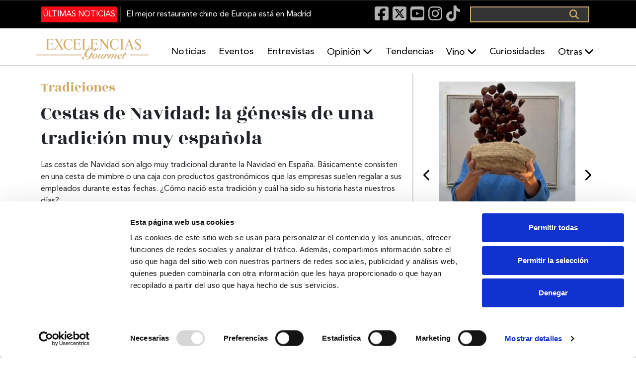

--- FILE ---
content_type: text/html; charset=UTF-8
request_url: https://excelenciasgourmet.com/es/tradiciones/cestas-de-navidad-la-genesis-de-una-tradicion-muy-espanola
body_size: 53861
content:
<!doctype html><html lang="es" dir="ltr" prefix="og: https://ogp.me/ns#"><head><meta charset="utf-8"><meta name="viewport" content="width=device-width, initial-scale=1"><meta charset="utf-8" /><meta name="description" content="Las cestas de Navidad son algo muy tradicional durante la Navidad en España. Básicamente consisten en una cesta de mimbre o una caja con productos gastronómicos que las empresas suelen regalar a sus empleados durante estas fechas. ¿Cómo nació esta tradición y cuál ha sido su historia hasta nuestros días?" /><meta name="abstract" content="Excelencias Gourmet periódico y revista de gastronomía. Información de cocineros, productos, entrevistas, eventos... Y muchas curiosidades." /><meta name="keywords" content=", Noticias Gastronomía, comida, curiosidades gastronómicas, Chef, Restaurantes, Cócteles, Sumiller, vinos, bebidas, Caribe, Iberoamérica, Gastronomía España" /><link rel="canonical" href="http://excelenciasgourmet.com/es/tradiciones/cestas-de-navidad-la-genesis-de-una-tradicion-muy-espanola" /><meta name="robots" content="index, follow" /><link rel="image_src" href="https://static.excelenciasgourmet.com/cdn/ff/joU4OKgv5olTEMw3rUSTIWYuWY6RmV-uCK0S4TPN4BQ/1721683340/public/2019-12/cesta%20de%20navidad.jpg" /><meta property="og:site_name" content="Excelencias Gourmet" /><meta property="og:type" content="Artículo" /><meta property="og:url" content="http://excelenciasgourmet.com/es/tradiciones/cestas-de-navidad-la-genesis-de-una-tradicion-muy-espanola" /><meta property="og:title" content="Cestas de Navidad: la génesis de una tradición muy española" /><meta property="og:description" content="Las cestas de Navidad son algo muy tradicional durante la Navidad en España. Básicamente consisten en una cesta de mimbre o una caja con productos gastronómicos que las empresas suelen regalar a sus empleados durante estas fechas. ¿Cómo nació esta tradición y cuál ha sido su historia hasta nuestros días?" /><meta property="og:image" content="https://static.excelenciasgourmet.com/cdn/ff/joU4OKgv5olTEMw3rUSTIWYuWY6RmV-uCK0S4TPN4BQ/1721683340/public/2019-12/cesta%20de%20navidad.jpg" /><meta property="article:publisher" content="Lun, 27/12/2021 - 15:02" /><meta name="twitter:card" content="summary_large_image" /><meta name="twitter:title" content="Cestas de Navidad: la génesis de una tradición muy española" /><meta name="twitter:description" content="Las cestas de Navidad son algo muy tradicional durante la Navidad en España. Básicamente consisten en una cesta de mimbre o una caja con productos gastronómicos que las empresas suelen regalar a sus empleados durante estas fechas. ¿Cómo nació esta tradición y cuál ha sido su historia hasta nuestros días?" /><meta name="twitter:site" content="@excelen_gourmet" /><meta name="twitter:image" content="https://static.excelenciasgourmet.com/cdn/ff/joU4OKgv5olTEMw3rUSTIWYuWY6RmV-uCK0S4TPN4BQ/1721683340/public/2019-12/cesta%20de%20navidad.jpg" /><meta name="Generator" content="Drupal 10 (https://www.drupal.org)" /><meta name="MobileOptimized" content="width" /><meta name="HandheldFriendly" content="true" /><meta name="viewport" content="width=device-width, initial-scale=1.0" /><script type="application/ld+json">{"@context": "https://schema.org","@graph": [{"@type": "Article","@id": "http://excelenciasgourmet.com/es/tradiciones/cestas-de-navidad-la-genesis-de-una-tradicion-muy-espanola","headline": "Cestas de Navidad: la génesis de una tradición muy española","name": "Cestas de Navidad: la génesis de una tradición muy española","description": "Las cestas de Navidad son algo muy tradicional durante la Navidad en España. Básicamente consisten en una cesta de mimbre o una caja con productos gastronómicos que las empresas suelen regalar a sus empleados durante estas fechas. ¿Cómo nació esta tradición y cuál ha sido su historia hasta nuestros días?","about": ["Noticias Gastronomía","comida","curiosidades gastronómicas","Chef","Restaurantes","Cócteles","Sumiller","vinos","bebidas","Caribe","Iberoamérica","Gastronomía España"],"image": {"@type": "ImageObject","url": "https://static.excelenciasgourmet.com/cdn/ff/6cKE5mgyBN2loBhulH4wWAM7BjyDsPYjHVvxQ-seLbc/1730384427/public/styles/slideshow_large/public/2019-12/cesta%20de%20navidad.jpg.webp?itok=d6w1Qla4","width": "850","height": "410"},"datePublished": "2021-12-27T15:02:01+0100","isAccessibleForFree": "True","dateModified": "2021-12-28T15:24:51+0100","author": {"@type": "Person","@id": "http://excelenciasgourmet.com/es/user-profile/webmaster","name": "webmaster","url": "http://excelenciasgourmet.com/es/user-profile/webmaster"}},{"@type": "Organization","@id": "https://www.excelenciasgourmet.com/","sameAs": ["https://www.facebook.com/ExcelenciasGourmet/","https://www.instagram.com/excelenciasgourmet/","https://x.com/excelen_gourmet","https://www.youtube.com/channel/UCy3f7BWEfaVYmEmEiorGHLA/videos"],"name": "Exclusivas Latinoamericanas ELA, S.L","description": "Excelencias Gourmet periódico y revista de gastronomía. Información de cocineros, productos, entrevistas, eventos... Y muchas curiosidades.","url": "https://www.excelenciasgourmet.com/","telephone": "+34915560040","contactPoint": {"@type": "ContactPoint","telephone": "+34915560040","email": "comunicacion@excelencias.com","url": "Calle del Capitán Haya 16. Madrid 28020"},"logo": {"@type": "Barcode","url": "https://static.excelenciasgourmet.com/cdn/ff/dZ8P3MM2BQIVclJG_0JrokPOEr5sZvayphNW8G2PRIA/1728585806/public/logo/logo-nuevoformato.webp","width": "500","height": "250"},"address": {"@type": "PostalAddress","streetAddress": "Calle del Capitán Haya #16","addressLocality": "Madrid","postalCode": "28020","addressCountry": "España"}},{"@type": "WebSite","@id": "https://www.excelenciasgourmet.com/","name": "Excelencias Gourmet","url": "https://www.excelenciasgourmet.com/","inLanguage": "Español"}]
}</script><link rel="alternate" hreflang="es" href="http://excelenciasgourmet.com/es/tradiciones/cestas-de-navidad-la-genesis-de-una-tradicion-muy-espanola" /><link rel="alternate" hreflang="en" href="http://excelenciasgourmet.com/en/node/12498" /><link rel="icon" href="https://static.excelenciasgourmet.com/cdn/ff/ELd8GztDEmx4gb1mW-1XVHUZY7xOtiS-3pHOJVQvMDw/1721683337/public/icono_0.png" type="image/png" /><title>Cestas de Navidad: la génesis de una tradición muy española | Excelencias Gourmet</title><link rel="stylesheet" media="all" href="/sites/default/files/css/css_h7w7gyZqwQBw6MWUiOCwz-_uDngrFPjp9mfdGoLHCcQ.css?delta=0&amp;language=es&amp;theme=gourmet&amp;include=[base64]" /><link rel="stylesheet" media="all" href="/sites/default/files/css/css_DL2wDsINU74Lp8_XGeHnaZJtL6jXg5Xgh4sfkAv1Jd8.css?delta=1&amp;language=es&amp;theme=gourmet&amp;include=[base64]" /><link rel="stylesheet" media="all" href="/sites/default/files/css/css_jjgKDsVDQYFece5xUK3coFosddAASOnfi2eP1a4OQAQ.css?delta=2&amp;language=es&amp;theme=gourmet&amp;include=[base64]" /><script src="/core/assets/vendor/modernizr/modernizr.min.js?v=3.11.7"></script><!-- Google Consent Mode Check --><script data-cookieconsent="ignore">
window.dataLayer = window.dataLayer || [];
function gtag() {
dataLayer.push(arguments);
}
gtag('consent', 'default', {
'ad_personalization': 'denied',
'ad_storage': 'denied',
'ad_user_data': 'denied',
'analytics_storage': 'denied',
'functionality_storage': 'denied',
'personalization_storage': 'denied',
'security_storage': 'granted',
'wait_for_update': 500,
});
gtag("set", "ads_data_redaction", true);
gtag("set", "url_passthrough", true);
</script><!-- EndGoogle Consent Mode Check --> <!-- Google Tag Manager --><script>(function(w,d,s,l,i){w[l]=w[l]||[];w[l].push({'gtm.start':
new Date().getTime(),event:'gtm.js'});var f=d.getElementsByTagName(s)[0],
j=d.createElement(s),dl=l!='dataLayer'?'&l='+l:'';j.async=true;j.src=
'https://www.googletagmanager.com/gtm.js?id='+i+dl;f.parentNode.insertBefore(j,f);
})(window,document,'script','dataLayer','GTM-53FL7SR');</script><!-- End Google Tag Manager --><meta name="facebook-domain-verification" content="xfdlaevnjbadvxek3in9kvs0wbwdtz" /></head><body class="path-node page-node-type-article" > <!-- Google Tag Manager (noscript) --> <noscript><iframe src="https://www.googletagmanager.com/ns.html?id=GTM-53FL7SR"
height="0" width="0" style="display:none;visibility:hidden"></iframe></noscript> <!-- End Google Tag Manager (noscript) --><div class="container"> <a href="#main-content" class="visually-hidden focusable skip-link"> Pasar al contenido principal </a></div><div class="dialog-off-canvas-main-canvas" data-off-canvas-main-canvas><div class="layout-container d-flex flex-column flex-grow-1"> <header role="banner" class="header d-flex flex-column sticky-top"> <nav class="navbar navbar-expand-lg black-banner order-1 order-lg-0 justify-content-center"><div id="black-banner" class="navbar-collapse collapse"><div class="top-banner container-md"><div class="region region-header-1"><div class="views-element-container block block-views block-views-blockarticulos-block-2" id="block-gourmet-views-block-articulos-block-2"><div><div class="view view-articulos view-id-articulos view-display-id-block_2 js-view-dom-id-ac61fb343a7cdfffd1bea9451703a89a10c6f0681ce5631b82a5f0c2bd2cf649"><div class="last-news"><div data-aos="fade-up" data-aos-duration="500" data-aos-delay="200" data-aos-once="true"><div class="more-link"><a href="/es/noticias-gourmet">Últimas noticias</a></div></div><div class="view-content"><div class="views-row"><div class="views-field views-field-title"><span class="field-content"><a href="/es/mejor-restaurante-chino-madrid-china-crown" hreflang="es">El mejor restaurante chino de Europa está en Madrid</a></span></div></div></div></div></div></div></div><div id="block-gourmet-blocksocialicons-2" class="block block-block-content block-block-content120e3ce7-6b02-4550-8127-7a6699d1648d"><div class="clearfix text-formatted field field--name-body field--type-text-with-summary field--label-hidden field__item"><div> <a href="https://www.facebook.com/ExcelenciasGourmet/" target="_blank" rel="nofollow" aria-label="Facebook"><i class="fab fa-facebook-square fa-lg">&nbsp;</i></a><a href="https://x.com/excelen_gourmet" target="_blank" rel="nofollow" aria-label="X"><i class="fab fa-square-x-twitter fa-lg">&nbsp;</i></a> <a href="https://www.youtube.com/channel/UCy3f7BWEfaVYmEmEiorGHLA/videos" target="_blank" rel="nofollow" aria-label="Youtube"><i class="fab fa-youtube-square fa-lg">&nbsp;</i></a><a href="https://www.instagram.com/excelenciasgourmet/" target="_blank" rel="nofollow" aria-label="Instagram"><i class="fab fa-instagram fa-lg">&nbsp;</i></a> <a href="https://www.tiktok.com/@excelenciasgourmet" target="_blank" rel="nofollow" aria-label="TikTok"><i class="fab fa-tiktok fa-lg">&nbsp;</i></a></div></div></div><div class="search-block-form block block-search container-inline" data-drupal-selector="search-block-form" id="block-gourmet-formulariodebusqueda-2" role="search"><form action="/es/search/node" method="get" id="search-block-form" accept-charset="UTF-8"><div class="js-form-item form-item js-form-type-search form-type-search js-form-item-keys form-item-keys form-no-label"> <label for="edit-keys" class="visually-hidden">Buscar</label> <input title="Escriba lo que quiere buscar." data-drupal-selector="edit-keys" type="search" id="edit-keys" name="keys" value="" size="15" maxlength="128" class="form-search" /></div><div data-drupal-selector="edit-actions" class="form-actions js-form-wrapper form-wrapper" id="edit-actions"><input data-drupal-selector="edit-submit" type="submit" id="edit-submit" value="Buscar" class="button js-form-submit form-submit" /></div></form></div></div></div></div> </nav><div class="white-baner order-0 order-lg-1"><div class="menus container-lg g-0 g-lg-1"><div class="region region-header-2"><div id="block-gourmet-branding" class="block block-system block-system-branding-block"> <a href="/es" rel="home" class="site-logo" title="Excelencias Gourmet"> <img src="https://static.excelenciasgourmet.com/cdn/ff/BuVzeuxvtef4qeamEAjNuTz8zsXn8ynayBUkLTTNRfQ/1721683337/public/logo_0_1.png" alt="Inicio" /> </a></div><div id="block-gourmet-navegacionprincipal" class="block block-superfish block-superfishmain"><div class="container-fluid container-lg p-0" data-aos="fade-left" data-aos-duration="500" data-aos-delay="600" data-aos-once="true"><ul id="superfish-main" class="menu sf-menu sf-main sf-horizontal sf-style-default" role="menu" aria-label="Menú"><li id="main-menu-link-contentb38467f2-6908-4716-9e04-c7e4526ff3ff" class="sf-depth-1 sf-no-children sf-first" role="none"> <a href="/es/noticias-gourmet" class="sf-depth-1" role="menuitem">Noticias</a></li><li id="main-menu-link-content6ca6a2d5-ab98-44a6-b7b5-56797a425ca9" class="sf-depth-1 sf-no-children" role="none"> <a href="/es/eventos" class="sf-depth-1" role="menuitem">Eventos</a></li><li id="main-menu-link-content9592f08a-9e9b-4908-a767-58685c896d6f" class="sf-depth-1 sf-no-children" role="none"> <a href="/es/entrevistas" class="sf-depth-1" role="menuitem">Entrevistas</a></li><li id="main-menu-link-content32fb9802-d9d4-4aa3-a1fa-3511396ef5a7" class="sf-depth-1 menuparent" role="none"> <a href="/es/opinion" class="sf-depth-1 menuparent" role="menuitem" aria-haspopup="true" aria-expanded="false">Opinión</a><ul role="menu"><li id="main-menu-link-content5821a128-2f24-4392-90d8-8d68373dcbda" class="sf-depth-2 sf-no-children sf-first sf-last" role="none"> <a href="/es/armonias" title="Armonías" class="sf-depth-2" role="menuitem">Armonías</a></li></ul></li><li id="main-menu-link-content8874cf4a-60e3-41ca-b3f7-9504e95b1d7f" class="sf-depth-1 sf-no-children" role="none"> <a href="/es/tendencias" class="sf-depth-1" role="menuitem">Tendencias</a></li><li id="main-menu-link-contentaef3103a-55e6-41d0-819c-0e716c862000" class="sf-depth-1 menuparent" role="none"> <a href="/es/tastevin" class="sf-depth-1 menuparent" role="menuitem" aria-haspopup="true" aria-expanded="false">Vino</a><ul role="menu"><li id="main-menu-link-content6f0d0552-73cf-4387-b465-11ea3b2e02a7" class="sf-depth-2 sf-no-children sf-first sf-last" role="none"> <a href="/es/un-vino-un-sumiller-news" class="sf-depth-2" role="menuitem">Un vino, un sumiller</a></li></ul></li><li id="main-menu-link-contentd570520b-1fd9-4f84-8f79-57b24ed6083d" class="sf-depth-1 sf-no-children" role="none"> <a href="/es/curiosidades" class="sf-depth-1" role="menuitem">Curiosidades</a></li><li id="main-menu-link-content3805ac06-d8e1-4ef2-8cf6-2eae19fd0728" class="sf-depth-1 menuparent" role="none"> <span class="sf-depth-1 menuparent nolink" role="menuitem" aria-haspopup="true" aria-expanded="false">Otras</span><ul role="menu"><li id="main-menu-link-contented781206-8ff8-4d29-8f32-069e7043a90c" class="sf-depth-2 sf-no-children sf-first" role="none"> <a href="/es/aibg" class="sf-depth-2" role="menuitem">AIBG</a></li><li id="main-menu-link-contenteef78081-48ac-40f3-8ffe-6b68f9fbb72d" class="sf-depth-2 sf-no-children" role="none"> <a href="/es/habanos" class="sf-depth-2" role="menuitem">Habanos</a></li><li id="main-menu-link-content162c2764-698f-4298-8e85-759119c7ec08" class="sf-depth-2 sf-no-children" role="none"> <a href="/es/turismo-gastronomico" class="sf-depth-2" role="menuitem">Gastroturismo</a></li><li id="main-menu-link-content26513e33-b390-42ff-9d0d-8ba3293a24de" class="sf-depth-2 sf-no-children" role="none"> <a href="/es/recetas" class="sf-depth-2" role="menuitem">Recetas</a></li><li id="main-menu-link-content9381dd75-5b3a-4beb-af9f-8551e706c1a6" class="sf-depth-2 sf-no-children" role="none"> <a href="/es/salud" class="sf-depth-2" role="menuitem">Salud</a></li><li id="main-menu-link-content3529bcf5-cfcb-4965-804f-7353b1280f60" class="sf-depth-2 sf-no-children" role="none"> <a href="/es/producto" class="sf-depth-2" role="menuitem">Producto</a></li><li id="main-menu-link-contentdef29ff3-3d23-4594-b837-937b506d6f6c" class="sf-depth-2 sf-no-children" role="none"> <a href="/es/tradiciones" class="sf-depth-2" role="menuitem">Tradiciones</a></li><li id="main-menu-link-contente54d7c0e-ee91-4bb0-8900-b54965cb7dd9" class="sf-depth-2 sf-no-children" role="none"> <a href="/es/restaurantes" class="sf-depth-2" role="menuitem">Restaurantes</a></li><li id="main-menu-link-content93ca534b-eb2a-4e73-a182-5c322dbabdc5" class="sf-depth-2 sf-no-children" role="none"> <a href="/es/formacion" class="sf-depth-2" role="menuitem">Formación</a></li><li id="main-menu-link-content4478d212-cf56-4ff4-a599-5f0982e08cd6" class="sf-depth-2 sf-no-children sf-last" role="none"> <a href="/es/cocteles-bebidas" class="sf-depth-2" role="menuitem">Coctelería</a></li></ul></li></ul></div></div></div></div></div> </header> <main class="align-content-stretch" role="main"><div class="layout-content" id="layout-content"><div class="container"><div class="main-area scroll-section row" id="scroll-section"><div class="col-lg-8 main-content container " id="main-content"><div class="region region-content-fixed"><div data-drupal-messages-fallback class="hidden"></div><div id="block-gourmet-adsensehorizontal1" class="w-100 h-auto block block-block-content block-block-contentd9b3c172-7406-4b7a-a793-27b2db329053"><div class="clearfix text-formatted field field--name-body field--type-text-with-summary field--label-hidden field__item"><!-- Adsense Horizontal 1 --><ins class="adsbygoogle" style="display:block" data-ad-client="ca-pub-7831262607975582" data-ad-slot="8637703228" data-ad-format="auto" data-full-width-responsive="true"></ins><script>
(adsbygoogle = window.adsbygoogle || []).push({});
</script></div></div><div id="block-gourmet-page-title" class="block block-core block-page-title-block"><div class="container p-0" data-aos="fade-up" data-aos-duration="300" data-aos-delay="100" data-aos-once="true"><h1 class="page-title"><span class="field field--name-title field--type-string field--label-hidden">Cestas de Navidad: la génesis de una tradición muy española</span></h1></div></div></div><div class="region region-content"><div id="block-gourmet-content" class="block block-system block-system-main-block"> <article data-history-node-id="12498" class="node node--type-article node--view-mode-full"><div class="seccion"><div class="field field--name-field-category field--type-entity-reference field--label-hidden field__item"><a href="/es/tradiciones" hreflang="es">Tradiciones</a></div></div><div class="node__content"><div class="titulo"><span class="field field--name-title field--type-string field--label-hidden">Cestas de Navidad: la génesis de una tradición muy española</span></div><div class="resumen"> Las cestas de Navidad son algo muy tradicional durante la Navidad en España. Básicamente consisten en una cesta de mimbre o una caja con productos gastronómicos que las empresas suelen regalar a sus empleados durante estas fechas. ¿Cómo nació esta tradición y cuál ha sido su historia hasta nuestros días?</div><div class="imagen"><div class="field field--name-field-image field--type-image field--label-hidden field__item"> <img loading="eager" src="https://static.excelenciasgourmet.com/cdn/ff/joU4OKgv5olTEMw3rUSTIWYuWY6RmV-uCK0S4TPN4BQ/1721683340/public/2019-12/cesta%20de%20navidad.jpg" width="1714" height="963" alt="cestas-navidad" /></div><div class="caption-img"></div></div><div class="info d-flex flex-row"><div class="autor-img"> <img src="http://excelenciasgourmet.com/themes/custom/gourmet/images/author-alt.png" alt="Héctor Hernández title="Héctor Hernández"></div><div class="name-date d-flex flex-column justify-content-between"><div class="autor-name"><div class="field field--name-field-credito field--type-string field--label-hidden field__item">Héctor Hernández</div></div><div class="fecha d-flex nowrap flex-row align-items-center"> <i class="far fa-calendar-alt"></i> Lunes, Diciembre 27, 2021 - 15:02</div></div></div><div class="descripcion"><div class="clearfix text-formatted field field--name-body field--type-text-with-summary field--label-hidden field__item"><p>Las cestas de Navidad son algo muy tradicional durante la Navidad en España. Básicamente consisten en una cesta de mimbre o una caja con productos gastronómicos que las empresas suelen regalar a sus empleados durante estas fechas. Contienen desde embutidos hasta dulces o bebidas alcohólicas, aunque cada vez hay más originalidad y personalización en el contenido. ¿Cómo nació esta tradición y cuál ha sido su historia hasta nuestros días?</p><h3>La Sportula romana</h3><p>Las primeras referencias históricas que podemos encontrar nos llevan hasta el antiguo Imperio romano. En esa época las personas más pobres y desprotegidas se ponían a las órdenes de un patrón en lo que necesitara a cambio de protección o sustento para él o su familia. Estas personas, llamadas clientes en este sistema de organización social, prestaban todo tipo de ayuda o atención a sus patronos en lo que necesitasen, desde realizar recados a acompañarlos en determinados actos sociales. No todos los clientes tenían la misma consideración ni tenían permitido acompañar al patrón o acceder a las instancias interiores de su casa, pero para el patrón era un símbolo de prestigio tener muchos clientes a su disposición.</p><p>Esta estratificación social, cuya creación es atribuida a Rómulo (fundador de la ciudad de Roma según la leyenda), pretendía ser un sistema de relaciones que uniera a la sociedad romana, de manera que los plebeyos no tuvieran envidia de los patricios evitando faltas de respeto, y a su vez contarán con la protección política y jurídica de su patrón. Para los patronos, contar con clientes era un símbolo de dignidad que les permitía ascender en su consideración política e importancia social.</p><p>Uno de los pagos en especie que recibían a diario estos clientes era la llamada Sportula, que en su origen fue una cesta de mimbre para llevar alimentos. Con el tiempo pasó a denominarse con ese término a los regalos, donaciones o recompensas que los clientes recibían de su patrón. Era una recompensa y como tal no todos los clientes disfrutaban de la misma Sportula, no todos tenían esa consideración. La Sportula más importante se realizaba en las fiestas de Saturnalia, desarrolladas a lo largo del mes de diciembre y que tenían su día grande el día 17 de ese mes. En esa época las familias se regalaban entre ellas todo tipo de objetos, momento en el que se entregaba la Sportula Saturnalia. Con el paso del tiempo la Sportula pasó a ser dinero, 100 cuadrantes, la moneda de la época. Era el conocido como Astranae, que hoy en día podemos equiparar al aguinaldo.</p><p>Otra deriva de la historia, quién sabe si más leyenda que verdad, sugiere que el mismo Rómulo recibió el primer día de año un regalo en forma de ramas de un árbol frutal del jardín de la diosa Strenia. La costumbre arraigó con el tiempo: un regalo el primer día de año nuevo en forma de dinero, las "estrenas" que muchos conoceréis en casa.</p><h3>Boxing day</h3><p>La tradición anglosajona que reina en las antiguas colonias del Imperio británico cuenta con su propia versión de las cestas, que tienen como fecha cumbre el 26 de diciembre. Según la tradición ese día, el día de San Esteban, era elegido por las clases nobles para dar todo tipo de regalos a los trabajadores del servicio doméstico de la casa. También existen indicios de costumbres similares de la iglesia con las clases más desfavorecidas, de trabajadores que acudían a su puesto con una caja en la que invitar a sus jefes a realizar una donación e incluso de propinas a determinados profesionales como agradecimiento al servicio prestado a lo largo del año. Las cajas de Navidad o Christmas Boxes tienen su origen en la Edad Media y son una tradición popular en todos los países de influencia británica que ha adoptado diferentes formas.</p><h3>Las cestas de Navidad en España</h3><p>En España la tradición toma forma a finales del siglo XIX en organismos estatales y administraciones públicas, muy posiblemente influenciadas por ese origen romano y por la tradición anglosajona de dar regalos a los trabajadores y a sus familias en unas fechas tan señaladas. El escaso tejido económico e industrial de esa época junto a los conflictos armados no permitieron que la costumbre se expandiera hasta el sector privado y las empresas hasta unas décadas más tarde.</p><p>No sería hasta la década de los 50, con el Franquismo ya instaurado y la mejora lenta y progresiva de las condiciones laborales, cuando se consolidaría como tradición también en empresas ya con un formato parecido al que conocemos actualmente, usando cestas de mimbre al estilo de las sportulas romanas. Las cestas de Navidad complementan las pagas extra y suponen un motivo de alegría para el trabajador. Con la llegada de la crisis del año 2008 la inversión en este sector bajó considerablemente, y ha remontado en los últimos años de la mano de las mejoras en las condiciones económicas y laborales de los empleados.</p><p>Fuente: Bon Viveur</p></div></div><div class="etiquetas"><div class="field field--name-field-tags field--type-entity-reference field--label-inline clearfix"><div class="field__label">Etiquetas</div><div class="field__items"><div class="field__item"><a href="/es/taxonomy/term/3075" hreflang="es">Cestas de Navidad</a></div><div class="field__item"><a href="/es/taxonomy/term/3076" hreflang="es">Gastronomía de Navidad</a></div><div class="field__item"><a href="/es/taxonomy/term/108" hreflang="es">gastronomía española</a></div><div class="field__item"><a href="/es/taxonomy/term/91" hreflang="es">gastronomía</a></div></div></div></div></div></article></div><div id="block-gourmet-adsensehorizontal2-2" class="w-100 block block-block-content block-block-content1007cfe5-b52a-42a6-a892-097a88c68c0e"><div class="clearfix text-formatted field field--name-body field--type-text-with-summary field--label-hidden field__item"><!-- Adsense Horizontal 2 --><ins class="adsbygoogle" style="display:block" data-ad-client="ca-pub-7831262607975582" data-ad-slot="3285304198" data-ad-format="auto" data-full-width-responsive="true"></ins><script>
(adsbygoogle = window.adsbygoogle || []).push({});
</script></div></div></div><div class="region region-related"><div class="views-element-container container g-0 block block-views block-views-blockcontenido-destacado-block-3" id="block-gourmet-views-block-contenido-destacado-block-3"><div class="title-line"><h2 class="block-title" >Recomendado</h2><div class="line"></div></div><div><div class="view view-contenido-destacado view-id-contenido_destacado view-display-id-block_3 js-view-dom-id-db44e057ae260dd93ad1c44071e8f789e6e7d3d55c846365a935559fab1d5c44"><div class="view-content"><div class="row"><div class="views-row col-12 col-md-6"><div class="contenidos"><div class="views-field views-field-title"><span class="field-content"><a href="/es/tradiciones/todos-los-santos-espana-comida" hreflang="es">El Día de Todos los Santos se celebra en España entre buñuelos, tamales y castañas</a></span></div><div class="views-field views-field-body"><div class="field-content">España celebra el Día de Todos los Santos entre buñuelos, tamales y pan de muerto, una tradición que une culturas de Iberoamérica y convierte la cocina en memoria y encuentro</div></div></div></div><div class="views-row col-12 col-md-6"><div class="contenidos"><div class="views-field views-field-title"><span class="field-content"><a href="/es/tradiciones/festival-vegetariano-de-bangkok" hreflang="es">Festival Vegetariano de Bangkok: Tailandia celebra la purificación del cuerpo y el alma</a></span></div><div class="views-field views-field-body"><div class="field-content"> Los farolillos iluminan la noche, los dragones de papel bailan entre la multitud y los aromas de la cocina callejera impregnan el aire, aunque esta vez con una diferencia notable: la proteína animal desaparece del wok.</div></div></div></div><div class="views-row col-12 col-md-6"><div class="contenidos"><div class="views-field views-field-title"><span class="field-content"><a href="/es/tradiciones/halloween-samain-fiesta-celta" hreflang="es">Samaín, la fiesta celta que dio origen a Halloween y sabe a Galicia</a></span></div><div class="views-field views-field-body"><div class="field-content">Halloween tiene sus raíces en una antigua tradición celta: el Samaín, la fiesta de los muertos que aún se celebra en Galicia. Entre cuentos de meigas y leyendas que recorren sus bosques oscuros, esta festividad marca el paso del verano al invierno y mantiene viva la esencia de un legado ancestral mucho más antiguo que la versión americana.</div></div></div></div><div class="views-row col-12 col-md-6"><div class="contenidos"><div class="views-field views-field-title"><span class="field-content"><a href="/es/tradiciones%28dia-mundial-del-chef-cocinas" hreflang="es">Día mundial del chef: tributo a los protagonistas de las cocinas</a></span></div><div class="views-field views-field-body"><div class="field-content">España se ha convertido en un referente mundial de la gastronomía; y en buena medida lo debe a sus chefs, hoy convertidos en verdaderos artistas y agentes de cambio que combinan tradición, innovación y conciencia social.</div></div></div></div></div></div></div></div></div><div id="block-gourmet-adsensehorizontal3" class="w-100 block block-block-content block-block-content990757b6-fb9b-4890-8b94-e333f7298429"><div class="clearfix text-formatted field field--name-body field--type-text-with-summary field--label-hidden field__item"><!-- Adsense Horizontal 3 --><ins class="adsbygoogle" style="display:block" data-ad-client="ca-pub-7831262607975582" data-ad-slot="1130748298" data-ad-format="auto" data-full-width-responsive="true"></ins><script>
(adsbygoogle = window.adsbygoogle || []).push({});
</script></div></div></div></div><div class="col-lg-4 container sidebar-content" id="sidebar-content"><div class="jq_sidebar_fix"><div class="region row region-sidebar"><div id="block-gourmet-adsensecuadrado1" class="w-100 h-auto block block-block-content block-block-contentb5c81e14-1db2-4124-ac91-591eccb43c03"><div class="clearfix text-formatted field field--name-body field--type-text-with-summary field--label-hidden field__item"><!-- Adsense Cuadrado 1 --><ins class="adsbygoogle" style="display:block" data-ad-client="ca-pub-7831262607975582" data-ad-slot="4575432617" data-ad-format="auto" data-full-width-responsive="true"></ins><script>
(adsbygoogle = window.adsbygoogle || []).push({});
</script></div></div><div class="views-element-container col-12 col-md-6 col-lg-12 block block-views block-views-blockarticulos-block-6" id="block-gourmet-views-block-articulos-block-6"><div class="container"><div><div class="view view-articulos view-id-articulos view-display-id-block_6 js-view-dom-id-626c2c79da0aa58374657ca6aaec626c080d14b98cbb82f375e743fd4856eece"><div class="view-content"><div class="container"><div class="slide-recetas owl-carousel owl-theme"><div class="views-row"><div class="views-field views-field-field-image"><div class="field-content"> <a href="/es/recetas/asar-castanas-en-airfryer-paufeel" hreflang="es"><img loading="lazy" src="https://static.excelenciasgourmet.com/cdn/ff/FUJPePE7LSyYCE627X8FoXhV_EvjV-eY_hrK0LXlKCQ/1761994759/public/styles/portfolio_400x400/public/articulos/2025-10/asar-castanas-airfryer-paufeel.jpg?itok=XLaadYFS" width="400" height="400" alt="Asar castañas en airfryer truco de paufeel" title="El Truco de Paufeel: Asar castañas en freidora de Aire" class="image-style-portfolio-400x400" /></a></div></div><div class="views-field views-field-title"><span class="field-content"><a href="/es/recetas/asar-castanas-en-airfryer-paufeel" hreflang="es">Asar castañas en airfryer: el truco de Paufeel que conquista el otoño</a></span></div></div><div class="views-row"><div class="views-field views-field-field-image"><div class="field-content"> <a href="/es/recetas/halloween-la-vista-5-postres-de-miedo" hreflang="es"><img loading="lazy" src="https://static.excelenciasgourmet.com/cdn/ff/HUXrsUakfqhebtgVCXknXZImqy6kxGtJJpYMY2zlV20/1761817277/public/styles/portfolio_400x400/public/articulos/2025-10/halloween-1.jpg?itok=SClBnhrp" width="400" height="400" alt="postres para Halloween" title="postres para Halloween" class="image-style-portfolio-400x400" /></a></div></div><div class="views-field views-field-title"><span class="field-content"><a href="/es/recetas/halloween-la-vista-5-postres-de-miedo" hreflang="es">Halloween a la vista: 5 postres de miedo</a></span></div></div><div class="views-row"><div class="views-field views-field-field-image"><div class="field-content"> <a href="/es/recetas/pan-de-muerto-mexico" hreflang="es"><img loading="lazy" src="https://static.excelenciasgourmet.com/cdn/ff/jriCfpyhNtmxkOEW0Uy6Gt3zRS5GbQfxsty3eTpGlTA/1761554614/public/styles/portfolio_400x400/public/articulos/2025-10/receta-pan-de-muerto.jpg?itok=hgNsNIKM" width="400" height="400" alt="receta pan de muerto" title="pan de muerto" class="image-style-portfolio-400x400" /></a></div></div><div class="views-field views-field-title"><span class="field-content"><a href="/es/recetas/pan-de-muerto-mexico" hreflang="es">Pan de muerto receta sencilla y alma profunda</a></span></div></div><div class="views-row"><div class="views-field views-field-field-image"><div class="field-content"> <a href="/es/recetas/tibok-postre-filipino" hreflang="es"><img loading="lazy" src="https://static.excelenciasgourmet.com/cdn/ff/ELzhR-wkm126C4UF22eBMFR3u8SiFkRyhPNwZkUbR7Q/1761036781/public/styles/portfolio_400x400/public/articulos/2025-10/tibok-tibok.png?itok=rcJ4YIq7" width="400" height="400" alt="tibok-tibok" title="tibok-tibok" class="image-style-portfolio-400x400" /></a></div></div><div class="views-field views-field-title"><span class="field-content"><a href="/es/recetas/tibok-postre-filipino" hreflang="es">El tibok-tibok, el postre filipino que literalmente “late”</a></span></div></div></div></div></div></div></div></div></div><div class="views-element-container container col-12 col-md-6 col-lg-12 block block-views block-views-blockcontenido-destacado-block-1" id="block-gourmet-views-block-contenido-destacado-block-1-2"><div class="title-line"><h2 class="block-title" >Lo más leído</h2><div class="line"></div></div><div><div class="view view-contenido-destacado view-id-contenido_destacado view-display-id-block_1 js-view-dom-id-0235494349f4e14b8894006a240d552bad33466d4c09648891d294af7e727d75"><div class="view-content"><div class="item-list"><ol><li><div class="views-field views-field-title"><span class="field-content"><a href="/es/tendencias/te-hojicha-matcha" hreflang="es">¿El té hojicha será el nuevo matcha? Así es la bebida japonesa tostada que arrasa en redes</a></span></div></li><li><div class="views-field views-field-title"><span class="field-content"><a href="/es/recetas/pan-chicharron-peru-desayunos" hreflang="es">Pan con chicharrón, salsa criolla y camote: así es la receta ganadora del Mundial de Desayunos</a></span></div></li><li><div class="views-field views-field-title"><span class="field-content"><a href="/es/tendencias/burger-king-lanza-menu-miercoles" hreflang="es">Burger King lanza un menú oscuro e inmersivo inspirado en ‘Miércoles’ de Netflix</a></span></div></li><li><div class="views-field views-field-title"><span class="field-content"><a href="/es/noticias/masterchef-celebrity-10-novedades" hreflang="es">MasterChef Celebrity 10: así va el concurso, expulsiones y última hora</a></span></div></li><li><div class="views-field views-field-title"><span class="field-content"><a href="/es/noticias/msc-cruceros-pisa-comida-formula-1" hreflang="es">La cocina de lujo de MSC Cruceros pisa el acelerador de la Fórmula 1</a></span></div></li></ol></div></div></div></div></div><div id="block-gourmet-adsensecuadrado2" class="w-100 h-auto block block-block-content block-block-content067d4bd8-5f82-497d-a9a0-50cdf8120b0d"><div class="clearfix text-formatted field field--name-body field--type-text-with-summary field--label-hidden field__item"><!-- Adsense Cuadrado 2 --><ins class="adsbygoogle" style="display:block" data-ad-client="ca-pub-7831262607975582" data-ad-slot="6020515842" data-ad-format="auto" data-full-width-responsive="true"></ins><script>
(adsbygoogle = window.adsbygoogle || []).push({});
</script></div></div><div class="views-element-container container col-12 col-md-6 col-lg-12 block block-views block-views-blockcontenido-destacado-block-4" id="block-gourmet-views-block-contenido-destacado-block-4"><div class="title-line"><h2 class="block-title" >Últimas noticias</h2><div class="line"></div></div><div><div class="view view-contenido-destacado view-id-contenido_destacado view-display-id-block_4 js-view-dom-id-9f8aeddfe0e28c4fa68648a99bc39a20d8082b3b70127657e3a57d8f0034b2fe"><div class="view-content"><div class="item-list"><ol><li><div class="views-field views-field-title"><span class="field-content"><a href="/es/mejor-restaurante-chino-madrid-china-crown" hreflang="es">El mejor restaurante chino de Europa está en Madrid</a></span></div></li><li><div class="views-field views-field-title"><span class="field-content"><a href="/es/chele-gonzalez-filipinas-michelin" hreflang="es">Chele González brilla en Filipinas con dos estrellas Michelin y una Verde</a></span></div></li><li><div class="views-field views-field-title"><span class="field-content"><a href="/es/noticias-mejor-chef-joven-mundo-spellegrino" hreflang="es">Andy Ferguson ya es el mejor chef joven del mundo según S.Pellegrino</a></span></div></li><li><div class="views-field views-field-title"><span class="field-content"><a href="/es/noticias/jerez-capital-espanola-gastronomia" hreflang="es"> Jerez capital española de la gastronomía 2026</a></span></div></li><li><div class="views-field views-field-title"><span class="field-content"><a href="/es/noticias/tapapies-eclair-salado" hreflang="es">La mejor tapa de Tapapiés 2025: el éclair salado de Santana Choux</a></span></div></li></ol></div></div></div></div></div><div class="views-element-container block col-12 col-md-6 col-lg-12 block-views block-views-blockrevistas-block-2" id="block-gourmet-views-block-revistas-block-2"><div class="container"><div class="title-line"><h2 class="block-title" >Descargue nuestras últimas revistas</h2><div class="line"></div></div><div><div class="view view-revistas view-id-revistas view-display-id-block_2 js-view-dom-id-208f183e1a96a01a82f203af0a4145452c8bd692c0ae96a251f0fa36e2d4dceb"><div class="view-content"><div class="container"><div class="slide-revistas owl-carousel owl-theme"><div class="views-row"><div class="views-field views-field-field-image"><div class="field-content"><a href="https://revistasexcelencias.com/revista/excelencias-gourmet-no99/" rel="nofollow" target="_blank"> <img loading="lazy" src="https://static.excelenciasgourmet.com/cdn/ff/MJyDqOq7z-gVJzwLEZvBKTRHPMSK-QT8hepsNvGIU8A/1759228031/public/2025-09/poertada-99.png" width="627" height="852" alt="Excelencias Gourmet 99" title="Excelencias Gourmet 99" /></a></div></div></div><div class="views-row"><div class="views-field views-field-field-image"><div class="field-content"><a href="https://revistasexcelencias.com/revista/excelencias-gourmet-no98/" rel="nofollow" target="_blank"> <img loading="lazy" src="https://static.excelenciasgourmet.com/cdn/ff/2neb-j3HteoM5duOpPl_qH5JOlPdSy3GubSm2ot50F4/1752669627/public/2025-07/portadaG98.png" width="635" height="846" alt="Excelencias Gourmet " title="Excelencias Gourmet " /></a></div></div></div><div class="views-row"><div class="views-field views-field-field-image"><div class="field-content"><a href="https://revistasexcelencias.com/revista/excelencias-gourmet-no97/" rel="nofollow" target="_blank"> <img loading="lazy" src="https://static.excelenciasgourmet.com/cdn/ff/nGobkPaXBYO4SdqPlFu3JII45gQh49WL0a4De_N39HA/1745926826/public/2025-04/G97.png" width="712" height="951" alt="Excelencias Gourmet" title="Excelencias Gourmet" /></a></div></div></div><div class="views-row"><div class="views-field views-field-field-image"><div class="field-content"><a href="https://revistasexcelencias.com/revista/excelencias-gourmet-no96/" rel="nofollow" target="_blank"> <img loading="lazy" src="https://static.excelenciasgourmet.com/cdn/ff/qU2idR2NZjZeFSDL0bgt-HjY6zJ7M3hBqPRYO22sxcs/1737045780/public/2025-01/revista-excelencias-gourmet.png" width="634" height="853" alt="Excelencias Gourmet 96" title="Excelencias Gourmet 96" /></a></div></div></div></div></div></div></div></div></div></div><div id="block-gourmet-adsensecuadrado3" class="block block-block-content block-block-contentd934b97b-dff3-4600-a709-d4c87760fe0a"><div class="clearfix text-formatted field field--name-body field--type-text-with-summary field--label-hidden field__item"><!-- Adsense Cuadrado 3 --><ins class="adsbygoogle" style="display:block" data-ad-client="ca-pub-7831262607975582" data-ad-slot="9288246391" data-ad-format="auto" data-full-width-responsive="true"></ins><script>
(adsbygoogle = window.adsbygoogle || []).push({});
</script></div></div><div id="block-gourmet-likeboxfacebook" class="block col-12 col-md-6 col-lg-12 block-block-content block-block-content4a685c36-c68e-4eee-bbe7-1c1e9298e9dd"><div class="container"><div class="clearfix text-formatted field field--name-body field--type-text-with-summary field--label-hidden field__item"><p class="like-box-facebook"><iframe style="border-style:none;margin-left:-17px;overflow:hidden;" title="Facebook timeline Excelencias Gourmet" allowtransparency="true" frameborder="0" height="400" scrolling="no" src="https://www.facebook.com/plugins/page.php?href=https%3A%2F%2Fwww.facebook.com%2FExcelenciasGourmet%2F&amp;tabs=timeline&amp;width=265&amp;height=400&amp;small_header=false&amp;adapt_container_width=true&amp;hide_cover=false&amp;show_facepile=true&amp;appId" width="265"></iframe></p></div></div></div><div id="block-gourmet-prnewswire" class="block col-12 col-md-6 col-lg-12 block-block-content block-block-contentea0aba85-234b-4e23-a6b3-1a0626edd941"><div class="container"><div class="title-line"><h2 class="block-title" >PR Newswire</h2><div class="line"></div></div><div class="clearfix text-formatted field field--name-body field--type-text-with-summary field--label-hidden field__item"><style type="text/css">.noticias-front h3 {
display: none;
}
.w11131_release:hover
{
background-color: #f5f5f5 !important;
}
.w11131_release
{
background-color: white !important;
}
#w11131_widget img
{
display: none !important;
}
.w11131_release {
border: 1px solid #DDDDDD !important;
}
#w11131_widget {
width: 100% !important;
}
.w11131_title
{
color:#555555;
}
.w11131_datetime
{
font-size: 10px;
}
.w11131_release {
padding: 10px 15px !important;
}
.w11131_widgetTitle {
display: none;}.w11131_footer {
margin-top: 12px !important;
}
</style><div class="col-md-12 col-sm-12 col-xs-12 noticias-front" style="padding-left: 0; margin-top: -20px"><h3>PR Newswire</h3></div><script>
var _wsc = document.createElement('script');
_wsc.src = "//tools.prnewswire.com/es/live/11131/widget.js";
document.getElementsByTagName('Head')[0].appendChild(_wsc);
</script><div class="col-md-12" id="w11131_widget" style="padding-top: 15px; padding-bottom: 15px; margin-top: -10px;">&nbsp;</div></div></div></div><div id="block-gourmet-adsensevertical2" class="w-100 block block-block-content block-block-content7e8bac29-4baa-4a6b-a021-c20f77516eab"><div class="clearfix text-formatted field field--name-body field--type-text-with-summary field--label-hidden field__item"><!-- Adsense Vertical 2 --><ins class="adsbygoogle" style="display:block" data-ad-client="ca-pub-7831262607975582" data-ad-slot="5242960109" data-ad-format="auto" data-full-width-responsive="true"></ins><script>
(adsbygoogle = window.adsbygoogle || []).push({});
</script></div></div></div></div></div></div></div></div> </main> <footer class="piedepagina w-100 " role="contentinfo"><div class="container"><div class="row"><div class="col-12 col-lg-9 col-xl-9 order-1 order-lg-0 ps-lg-0"><div class="row"><div class="col-12 col-lg-5 col-xl-4 align-center pie order-1 order-lg-0"><div class="region region-footer-1"><div id="block-gourmet-sitebranding" class="block block-system block-system-branding-block"> <a href="/es" rel="home" class="site-logo" title="Excelencias Gourmet"> <img src="https://static.excelenciasgourmet.com/cdn/ff/BuVzeuxvtef4qeamEAjNuTz8zsXn8ynayBUkLTTNRfQ/1721683337/public/logo_0_1.png" alt="Inicio" /> </a></div><div id="block-gourmet-descripcionpie" class="block block-block-content block-block-content7958e450-3a13-4287-b491-20d8244fc18a"><div class="clearfix text-formatted field field--name-body field--type-text-with-summary field--label-hidden field__item"><p>Excelencias Gourmet es un periódico digital de gastronomía que informa con rigor y calidad sobre España y Latinoamérica. Noticias, vinos, chefs, recetas y tendencias para profesionales y amantes del buen comer en Iberoamérica. Gastronomía que cruza&nbsp;fronteras.</p></div></div><div id="block-gourmet-blocksocialicons" class="block block-block-content block-block-content120e3ce7-6b02-4550-8127-7a6699d1648d"><div class="clearfix text-formatted field field--name-body field--type-text-with-summary field--label-hidden field__item"><div> <a href="https://www.facebook.com/ExcelenciasGourmet/" target="_blank" rel="nofollow" aria-label="Facebook"><i class="fab fa-facebook-square fa-lg">&nbsp;</i></a><a href="https://x.com/excelen_gourmet" target="_blank" rel="nofollow" aria-label="X"><i class="fab fa-square-x-twitter fa-lg">&nbsp;</i></a> <a href="https://www.youtube.com/channel/UCy3f7BWEfaVYmEmEiorGHLA/videos" target="_blank" rel="nofollow" aria-label="Youtube"><i class="fab fa-youtube-square fa-lg">&nbsp;</i></a><a href="https://www.instagram.com/excelenciasgourmet/" target="_blank" rel="nofollow" aria-label="Instagram"><i class="fab fa-instagram fa-lg">&nbsp;</i></a> <a href="https://www.tiktok.com/@excelenciasgourmet" target="_blank" rel="nofollow" aria-label="TikTok"><i class="fab fa-tiktok fa-lg">&nbsp;</i></a></div></div></div></div><div class="copyright d-flex flex-row flex-wrap justify-content-center justify-content-lg-start"><div> Copyright © 2011-2025 Excelencias Gourmet.</div><div> Todos los derechos reservados.</div><div> Desarrollado por <a href="https://www.excelencias.com/" target="_blank" rel="noopener nofollow noreferrer" tabindex="-1">Grupo Excelencias</a>.</div></div></div><div class="col-12 col-lg-7 col-xl-8 align-center pie order-0 order-lg-1"><div class="region region-footer-2"> <nav role="navigation" aria-labelledby="block-gourmet-footer-menu" id="block-gourmet-footer" class="block block-menu navigation menu--footer"><h2 id="block-gourmet-footer-menu">Enlaces de interés</h2><ul class="menu"><li class="menu-item"> <a href="/es/revistas" data-drupal-link-system-path="revistas">Quiosco</a></li><li class="menu-item"> <a href="/es/galerias" data-drupal-link-system-path="galerias">Galería</a></li><li class="menu-item"> <a href="/es/video" target="" data-drupal-link-system-path="video">Videos</a></li><li class="menu-item"> <a href="/es/quienes-somos" target="" data-drupal-link-system-path="node/10649">Quiénes somos</a></li><li class="menu-item"> <a href="/es/contact" data-drupal-link-system-path="contact">Contacto</a></li><li class="menu-item"> <a href="/es/politica-de-privacidad" target="" title="Política de privacidad de Excelencias Gourmet" data-drupal-link-system-path="node/11165">Política de privacidad</a></li></ul> </nav><div class="search-block-form block block-search container-inline" data-drupal-selector="search-block-form-2" id="block-gourmet-formulariodebusqueda" role="search"><form action="/es/search/node" method="get" id="search-block-form--2" accept-charset="UTF-8"><div class="js-form-item form-item js-form-type-search form-type-search js-form-item-keys form-item-keys form-no-label"> <label for="edit-keys--2" class="visually-hidden">Buscar</label> <input title="Escriba lo que quiere buscar." data-drupal-selector="edit-keys" type="search" id="edit-keys--2" name="keys" value="" size="15" maxlength="128" class="form-search" /></div><div data-drupal-selector="edit-actions" class="form-actions js-form-wrapper form-wrapper" id="edit-actions--2"><input data-drupal-selector="edit-submit" type="submit" id="edit-submit--2" value="Buscar" class="button js-form-submit form-submit" /></div></form></div></div></div></div></div><div class="col-12 col-lg-3 col-xl-3 align-center pie order-0 order-lg-1 pe-lg-0"><div class="region region-footer-3"><div class="views-element-container block block-views block-views-blockboletin-block-1" id="block-gourmet-views-block-boletin-block-1"><h2 class="block-title" >Boletín</h2><div><div class="view view-boletin view-id-boletin view-display-id-block_1 js-view-dom-id-53a44ffaeba3f9801f06e352c37c027ea126b938667348b9c2fd5157e2c7d858"><div class="view-content"><div class="views-row"><div class="views-field views-field-nothing"><span class="field-content"><p>Reciba completamente gratis nuestro Periódico Digital semanal</p><div class="suscribase-block"><a href="https://members.excelenciasgourmet.com/subscribe/boletin-gourmet" target="_blank" rel="noopener noreferrer" nofollow="nofollow">Suscribirse</a></div><br><div class="suscribase-block"><a href="https://members.excelenciasgourmet.com/signoff/boletin-gourmet" target="_blank" rel="noopener noreferrer" nofollow="nofollow">Cancelar suscripción</a></div></span></div></div></div></div></div></div></div></div><div class="col-12 order-2"><div class="region region-footer-ad"><div id="block-gourmet-adsensevertical1" class="w-100 block block-block-content block-block-content0ef964c2-a618-43bf-a609-6797e9b34584"><div class="clearfix text-formatted field field--name-body field--type-text-with-summary field--label-hidden field__item"><!-- Adsense Vertical 1 --><ins class="adsbygoogle" style="display:block" data-ad-client="ca-pub-7831262607975582" data-ad-slot="9288246391" data-ad-format="auto" data-full-width-responsive="true"></ins><script>
(adsbygoogle = window.adsbygoogle || []).push({});
</script></div></div></div></div><div class="container order-2"><div class="delimitador"></div></div></div></div> </footer></div></div><script type="application/json" data-drupal-selector="drupal-settings-json">{"path":{"baseUrl":"\/","pathPrefix":"es\/","currentPath":"node\/12498","currentPathIsAdmin":false,"isFront":false,"currentLanguage":"es"},"pluralDelimiter":"\u0003","suppressDeprecationErrors":true,"back_to_top":{"back_to_top_button_trigger":100,"back_to_top_speed":1200,"back_to_top_prevent_on_mobile":false,"back_to_top_prevent_in_admin":false,"back_to_top_button_type":"image","back_to_top_button_text":"Volver arriba"},"ajaxTrustedUrl":{"\/es\/search\/node":true},"statistics":{"data":{"nid":"12498"},"url":"\/modules\/contrib\/statistics\/statistics.php"},"superfish":{"superfish-main":{"id":"superfish-main","sf":{"animation":{"opacity":"show","height":"show"},"speed":"fast","autoArrows":false,"dropShadows":true},"plugins":{"smallscreen":{"cloneParent":0,"mode":"window_width","breakpoint":992,"expandText":"Desplegar","collapseText":"Plegar"},"supposition":true,"supersubs":true}}},"user":{"uid":0,"permissionsHash":"4c4837212b92d415cab863678c2b6e46c0a8da22775915ed87c2182c30650d60"}}</script><script src="/core/assets/vendor/jquery/jquery.min.js?v=3.7.1"></script><script src="/core/assets/vendor/once/once.min.js?v=1.0.1"></script><script src="/sites/default/files/languages/es_rssUrdPMXQf0N5K5h5Fqi6I0qlsEVOfutUdqgGFEMCU.js?t4r8q1"></script><script src="/core/misc/drupalSettingsLoader.js?v=10.5.4"></script><script src="/core/misc/drupal.js?v=10.5.4"></script><script src="/core/misc/drupal.init.js?v=10.5.4"></script><script src="/modules/contrib/back_to_top/js/back_to_top.js?v=10.5.4"></script><script src="/themes/custom/gourmet/vendor/OwlCarousel2-2.3.4/dist/owl.carousel.min.js?t4r8q1"></script><script src="/themes/custom/gourmet/fonts/fontawesome-free-6.7.2-web/js/all.min.js?t4r8q1"></script><script src="/themes/custom/gourmet/js/bootstrap-5.3.6-dist/bootstrap.bundle.min.js?t4r8q1"></script><script src="/themes/custom/gourmet/js/jquerySidebarFix.js?t4r8q1"></script><script src="/themes/custom/gourmet/aos/aosnext.js?t4r8q1"></script><script src="/themes/custom/gourmet/js/jquery.fitvids.js?t4r8q1"></script><script src="/themes/custom/gourmet/js/scripts.js?t4r8q1"></script><script src="/themes/custom/gourmet/js/admintoolbarfix.js?t4r8q1"></script><script src="/themes/custom/gourmet/js/TweenMax.min.js?t4r8q1"></script><script src="/themes/custom/gourmet/js/anim.js?t4r8q1"></script><script src="/modules/contrib/statistics/statistics.js?v=10.5.4"></script><script src="/modules/contrib/superfish/js/superfish.js?v=2.0"></script><script src="/libraries/drupal-superfish/superfish.js?t4r8q1"></script><script src="/libraries/drupal-superfish/jquery.hoverIntent.minified.js?t4r8q1"></script><script src="/libraries/drupal-superfish/sfsmallscreen.js?t4r8q1"></script><script src="/libraries/drupal-superfish/supersubs.js?t4r8q1"></script><script src="/libraries/drupal-superfish/supposition.js?t4r8q1"></script></body></html>

--- FILE ---
content_type: text/html; charset=utf-8
request_url: https://tools.prnewswire.com/es/live/11131/list/widget
body_size: 1450
content:


	<span class="w11131_widgetTitle">Noticias PRNewswire</span>
	<ul>
		<li class="w11131_release w11131_odd">
			<a class="w11131_title" href="https://excelenciasgourmet.com/prnewswire?rkey=20251031ES11169&amp;filter=11131">
				<img src="//tools.prnewswire.com/static/images/bplay.png" class="vicon" />Xinhua Silk Road: El Foro del Río Chishui 2025 se celebró en Guizhou, suroeste de China
			</a>
			<br /><span class="w11131_datetime localized" location="PEKÍN" utcDate="2025-10-31 14:20:00">
			2025-10-31 14:20:00
			</span>
			<span class="spacer"></span>
		</li>
		<li class="w11131_release w11131_even">
			<a class="w11131_title" href="https://excelenciasgourmet.com/prnewswire?rkey=20251101ES13105&amp;filter=11131">The GlenJourneys de Ajay Devgn y Cartel Bros gana en grande en el escenario mundial con el "Mejor whisky escocés de malta" en IWS 2025 y la Medalla de Oro en los Spirits Selection Awards en México
			</a>
			<br /><span class="w11131_datetime localized" location="MUMBAI, India" utcDate="2025-11-01 17:47:00">
			2025-11-01 17:47:00
			</span>
			<span class="spacer"></span>
		</li>
		<li class="w11131_release w11131_odd">
			<a class="w11131_title" href="https://excelenciasgourmet.com/prnewswire?rkey=20251031ES10974&amp;filter=11131">NOBU HOSPITALITY ANUNCIA LAS PRIMERAS RESIDENCIAS Y RESTAURANTE CON SERVICIOS DE LUJO DE NOBU EN KUWAIT
			</a>
			<br /><span class="w11131_datetime localized" location="NUEVA YORK" utcDate="2025-10-31 13:39:00">
			2025-10-31 13:39:00
			</span>
			<span class="spacer"></span>
		</li>
		<li class="w11131_release w11131_even">
			<a class="w11131_title" href="https://excelenciasgourmet.com/prnewswire?rkey=20251029ES08567&amp;filter=11131">
				<img src="//tools.prnewswire.com/static/images/bplay.png" class="vicon" />Xinhua Silk Road: El Foro del Río Chishui de 2025 se celebrará en la ciudad de Maotai, Guizhou, el 28 de octubre
			</a>
			<br /><span class="w11131_datetime localized" location="PEKÍN" utcDate="2025-10-29 15:13:00">
			2025-10-29 15:13:00
			</span>
			<span class="spacer"></span>
		</li>
		<li class="w11131_release w11131_odd">
			<a class="w11131_title" href="https://excelenciasgourmet.com/prnewswire?rkey=20251029ES08725&amp;filter=11131">CCTV+: "Geo" impulsa el progreso, "Info" conecta el mundo -- Creando un nuevo "mapa" de la Tierra digital en Deqing
			</a>
			<br /><span class="w11131_datetime localized" location="BEIJING" utcDate="2025-10-29 12:20:00">
			2025-10-29 12:20:00
			</span>
			<span class="spacer"></span>
		</li>
	</ul>
<div class="w11131_footer">
	<a href="https://excelenciasgourmet.com/prnewswire?start=1&filter=11131">Más noticias</a>
	<a href="https://excelenciasgourmet.com/prnewswire?start=1&filter=11131&vids_only=1">Más videos</a>
	<a href="https://tools.prnewswire.com/es/">Instalar este widget</a>
</div>


<style>
#w11131_widget {
	overflow: auto;
	overflow-x: hidden;
}

#w11131_widget .logo {
	display: block;
}


#w11131_widget div.w11131_footer, #w11131_widget div.w11131_footer *,
#w11131_widget ul, #w11131_widget ul>li, #w11131_widget ul * {
	list-style-type: none;
	padding: 0;
	margin: 0;
	width: auto;
	height: auto;
	background: none;
}

#w11131_widget .w11131_thumbnail>img.play_icon {
	position: absolute;
	top: 50%;
	left: 50%;
	width: 32px;
	margin: -16px 0 0 -16px;
	z-index: 10;
}

#w11131_widget .w11131_title, #w11131_widget .w11131_datetime, #w11131_widget .w11131_abstract, #w11131_widget .w11131_release>*:not(.w11131_thumbnail) {
	display: block;
	float: left;
}

#w11131_widget .w11131_release img.vicon {
	margin: 0 5px 0 0;
}

#w11131_widget .w11131_release .spacer {
	float: none;
	clear: both;
}

#w11131_widget .w11131_title, #w11131_widget .w11131_datetime {
	width: 100%;
}

#w11131_widget .w11131_footer {
	clear: both;
}

#w11131_widget .w11131_release {
	padding: 5px;
	border-bottom: 1px solid #DDDDDD;
}
	#w11131_widget .w11131_release { border-bottom-width: 1px; }
	#w11131_widget .w11131_title { font-style: normal; }
	#w11131_widget .w11131_footer a { font-style: normal; }
	#w11131_widget .w11131_datetime { font-style: italic; }
	#w11131_widget .w11131_footer a { font-weight: normal; }
	#w11131_widget .w11131_release { border-bottom-style: solid; }
	#w11131_widget .w11131_datetime { font-weight: normal; }
	#w11131_widget .w11131_widgetTitle { font-weight: bold; }
	#w11131_widget .w11131_datetime { color: #888888; }
	#w11131_widget .w11131_title { font-weight: normal; }
</style>

--- FILE ---
content_type: text/css
request_url: https://excelenciasgourmet.com/sites/default/files/css/css_DL2wDsINU74Lp8_XGeHnaZJtL6jXg5Xgh4sfkAv1Jd8.css?delta=1&language=es&theme=gourmet&include=eJx1jgtqAzEMRC_kxkcyWu_EUSN_8MgtuX23LSylJCDEaPSQRkh40vaO7H3GTF42aQ0zjakt6xBLNN0xg7xCmcbaTLO6TO18BhYcnBgYNsn35P2oEf_opLm3UPqaFX4siHMo1jextyyzL8L--_SHaSunXUFKOT7xiOOYd_XkN1TE1ncEroF5Vd7iqdL3CaQdV1nmgQ866m-GD8Un40-_1L4vwxdnC3j2
body_size: 768691
content:
/* @license MIT https://github.com/necolas/normalize.css/blob/8.0.1/LICENSE.md */
html{line-height:1.15;-webkit-text-size-adjust:100%;}body{margin:0;}main{display:block;}h1{font-size:2em;margin:0.67em 0;}hr{box-sizing:content-box;height:0;overflow:visible;}pre{font-family:monospace,monospace;font-size:1em;}a{background-color:transparent;}abbr[title]{border-bottom:none;text-decoration:underline;text-decoration:underline dotted;}b,strong{font-weight:bolder;}code,kbd,samp{font-family:monospace,monospace;font-size:1em;}small{font-size:80%;}sub,sup{font-size:75%;line-height:0;position:relative;vertical-align:baseline;}sub{bottom:-0.25em;}sup{top:-0.5em;}img{border-style:none;}button,input,optgroup,select,textarea{font-family:inherit;font-size:100%;line-height:1.15;margin:0;}button,input{overflow:visible;}button,select{text-transform:none;}button,[type="button"],[type="reset"],[type="submit"]{-webkit-appearance:button;}button::-moz-focus-inner,[type="button"]::-moz-focus-inner,[type="reset"]::-moz-focus-inner,[type="submit"]::-moz-focus-inner{border-style:none;padding:0;}button:-moz-focusring,[type="button"]:-moz-focusring,[type="reset"]:-moz-focusring,[type="submit"]:-moz-focusring{outline:1px dotted ButtonText;}fieldset{padding:0.35em 0.75em 0.625em;}legend{box-sizing:border-box;color:inherit;display:table;max-width:100%;padding:0;white-space:normal;}progress{vertical-align:baseline;}textarea{overflow:auto;}[type="checkbox"],[type="radio"]{box-sizing:border-box;padding:0;}[type="number"]::-webkit-inner-spin-button,[type="number"]::-webkit-outer-spin-button{height:auto;}[type="search"]{-webkit-appearance:textfield;outline-offset:-2px;}[type="search"]::-webkit-search-decoration{-webkit-appearance:none;}::-webkit-file-upload-button{-webkit-appearance:button;font:inherit;}details{display:block;}summary{display:list-item;}template{display:none;}[hidden]{display:none;}
/* @license GPL-2.0-or-later https://www.drupal.org/licensing/faq */
.action-links{margin:1em 0;padding:0;list-style:none;}[dir="rtl"] .action-links{margin-right:0;}.action-links li{display:inline-block;margin:0 0.3em;}.action-links li:first-child{margin-left:0;}[dir="rtl"] .action-links li:first-child{margin-right:0;margin-left:0.3em;}.button-action{display:inline-block;padding:0.2em 0.5em 0.3em;text-decoration:none;line-height:160%;}.button-action:before{margin-left:-0.1em;padding-right:0.2em;content:"+";font-weight:900;}[dir="rtl"] .button-action:before{margin-right:-0.1em;margin-left:0;padding-right:0;padding-left:0.2em;}
.breadcrumb{padding-bottom:0.5em;}.breadcrumb ol{margin:0;padding:0;}[dir="rtl"] .breadcrumb ol{margin-right:0;}.breadcrumb li{display:inline;margin:0;padding:0;list-style-type:none;}.breadcrumb li:before{content:" \BB ";}.breadcrumb li:first-child:before{content:none;}
.button,.image-button{margin-right:1em;margin-left:1em;}.button:first-child,.image-button:first-child{margin-right:0;margin-left:0;}
.collapse-processed > summary{padding-right:0.5em;padding-left:0.5em;}.collapse-processed > summary:before{float:left;width:1em;height:1em;content:"";background:url(/themes/custom/gourmet/images/icons/menu-expanded.png) 0 100% no-repeat;}[dir="rtl"] .collapse-processed > summary:before{float:right;background-position:100% 100%;}.collapse-processed:not([open]) > summary:before{-ms-transform:rotate(-90deg);-webkit-transform:rotate(-90deg);transform:rotate(-90deg);background-position:25% 35%;}[dir="rtl"] .collapse-processed:not([open]) > summary:before{-ms-transform:rotate(90deg);-webkit-transform:rotate(90deg);transform:rotate(90deg);background-position:75% 35%;}
.container-inline label:after,.container-inline .label:after{content:":";}.form-type-radios .container-inline label:after,.form-type-checkboxes .container-inline label:after{content:"";}.form-type-radios .container-inline .form-type-radio,.form-type-checkboxes .container-inline .form-type-checkbox{margin:0 1em;}.container-inline .form-actions,.container-inline.form-actions{margin-top:0;margin-bottom:0;}
details{margin-top:1em;margin-bottom:1em;border:1px solid #ccc;}details > .details-wrapper{padding:0.5em 1.5em;}summary{padding:0.2em 0.5em;cursor:pointer;}
.exposed-filters .filters{float:left;margin-right:1em;}[dir="rtl"] .exposed-filters .filters{float:right;margin-right:0;margin-left:1em;}.exposed-filters .form-item{margin:0 0 0.1em 0;padding:0;}.exposed-filters .form-item label{float:left;width:10em;font-weight:normal;}[dir="rtl"] .exposed-filters .form-item label{float:right;}.exposed-filters .form-select{width:14em;}.exposed-filters .current-filters{margin-bottom:1em;}.exposed-filters .current-filters .placeholder{font-weight:bold;font-style:normal;}.exposed-filters .additional-filters{float:left;margin-right:1em;}[dir="rtl"] .exposed-filters .additional-filters{float:right;margin-right:0;margin-left:1em;}
.field__label{font-weight:bold;}.field--label-inline .field__label,.field--label-inline .field__items{float:left;}.field--label-inline .field__label,.field--label-inline > .field__item,.field--label-inline .field__items{padding-right:0.5em;}[dir="rtl"] .field--label-inline .field__label,[dir="rtl"] .field--label-inline .field__items{padding-right:0;padding-left:0.5em;}.field--label-inline .field__label::after{content:":";}
form .field-multiple-table{margin:0;}form .field-multiple-table .field-multiple-drag{width:30px;padding-right:0;}[dir="rtl"] form .field-multiple-table .field-multiple-drag{padding-left:0;}form .field-multiple-table .field-multiple-drag .tabledrag-handle{padding-right:0.5em;}[dir="rtl"] form .field-multiple-table .field-multiple-drag .tabledrag-handle{padding-right:0;padding-left:0.5em;}form .field-add-more-submit{margin:0.5em 0 0;}.form-item,.form-actions{margin-top:1em;margin-bottom:1em;}tr.odd .form-item,tr.even .form-item{margin-top:0;margin-bottom:0;}.form-composite > .fieldset-wrapper > .description,.form-item .description{font-size:0.85em;}label.option{display:inline;font-weight:normal;}.form-composite > legend,.label{display:inline;margin:0;padding:0;font-size:inherit;font-weight:bold;}.form-checkboxes .form-item,.form-radios .form-item{margin-top:0.4em;margin-bottom:0.4em;}.form-type-radio .description,.form-type-checkbox .description{margin-left:2.4em;}[dir="rtl"] .form-type-radio .description,[dir="rtl"] .form-type-checkbox .description{margin-right:2.4em;margin-left:0;}.marker{color:#e00;}.form-required:after{display:inline-block;width:6px;height:6px;margin:0 0.3em;content:"";vertical-align:super;background-image:url(/themes/custom/gourmet/images/icons/required.svg);background-repeat:no-repeat;background-size:6px 6px;}abbr.tabledrag-changed,abbr.ajax-changed{border-bottom:none;}.form-item input.error,.form-item textarea.error,.form-item select.error{border:2px solid red;}.form-item--error-message:before{display:inline-block;width:14px;height:14px;content:"";vertical-align:sub;background:url(/themes/custom/gourmet/images/icons/error.svg) no-repeat;background-size:contain;}
.icon-help{padding:1px 0 1px 20px;background:url(/themes/custom/gourmet/images/icons/help.png) 0 50% no-repeat;}[dir="rtl"] .icon-help{padding:1px 20px 1px 0;background-position:100% 50%;}.feed-icon{display:block;overflow:hidden;width:16px;height:16px;text-indent:-9999px;background:url(/themes/custom/gourmet/images/icons/feed.svg) no-repeat;}
.form--inline .form-item{float:left;margin-right:0.5em;}[dir="rtl"] .form--inline .form-item{float:right;margin-right:0;margin-left:0.5em;}[dir="rtl"] .views-filterable-options-controls .form-item{margin-right:2%;}.form--inline .form-item-separator{margin-top:2.3em;margin-right:1em;margin-left:0.5em;}[dir="rtl"] .form--inline .form-item-separator{margin-right:0.5em;margin-left:1em;}.form--inline .form-actions{clear:left;}[dir="rtl"] .form--inline .form-actions{clear:right;}
.item-list .title{font-weight:bold;}.item-list ul{margin:0 0 0.75em 0;padding:0;}.item-list li{margin:0 0 0.25em 1.5em;padding:0;}[dir="rtl"] .item-list li{margin:0 1.5em 0.25em 0;}.item-list--comma-list{display:inline;}.item-list--comma-list .item-list__comma-list,.item-list__comma-list li,[dir="rtl"] .item-list--comma-list .item-list__comma-list,[dir="rtl"] .item-list__comma-list li{margin:0;}
button.link{margin:0;padding:0;cursor:pointer;border:0;background:transparent;font-size:1em;}label button.link{font-weight:bold;}
ul.inline,ul.links.inline{display:inline;padding-left:0;}[dir="rtl"] ul.inline,[dir="rtl"] ul.links.inline{padding-right:0;padding-left:15px;}ul.inline li{display:inline;padding:0 0.5em;list-style-type:none;}ul.links a.is-active{color:#000;}
ul.menu{margin-left:1em;padding:0;list-style:none outside;text-align:left;}[dir="rtl"] ul.menu{margin-right:1em;margin-left:0;text-align:right;}.menu-item--expanded{list-style-type:circle;list-style-image:url(/themes/custom/gourmet/images/icons/menu-expanded.png);}.menu-item--collapsed{list-style-type:disc;list-style-image:url(/themes/custom/gourmet/images/icons/menu-collapsed.png);}[dir="rtl"] .menu-item--collapsed{list-style-image:url(/themes/custom/gourmet/images/icons/menu-collapsed-rtl.png);}.menu-item{margin:0;padding-top:0.2em;}ul.menu a.is-active{color:#000;}
.more-link{display:block;text-align:right;}[dir="rtl"] .more-link{text-align:left;}
.pager__items{clear:both;text-align:center;}.pager__item{display:inline;padding:0.5em;}.pager__item.is-active{font-weight:bold;}
tr.drag{background-color:#fffff0;}tr.drag-previous{background-color:#ffd;}body div.tabledrag-changed-warning{margin-bottom:0.5em;}
tr.selected td{background:#ffc;}td.checkbox,th.checkbox{text-align:center;}[dir="rtl"] td.checkbox,[dir="rtl"] th.checkbox{text-align:center;}
th.is-active img{display:inline;}td.is-active{background-color:#ddd;}
div.tabs{margin:1em 0;}ul.tabs{margin:0 0 0.5em;padding:0;list-style:none;}.tabs > li{display:inline-block;margin-right:0.3em;}[dir="rtl"] .tabs > li{margin-right:0;margin-left:0.3em;}.tabs a{display:block;padding:0.2em 1em;text-decoration:none;}.tabs a.is-active{background-color:#eee;}.tabs a:focus,.tabs a:hover{background-color:#f5f5f5;}
.form-textarea-wrapper textarea{display:block;box-sizing:border-box;width:100%;margin:0;}
.ui-dialog--narrow{max-width:500px;}@media screen and (max-width:600px){.ui-dialog--narrow{min-width:95%;max-width:95%;}}
.messages-list{margin-top:2.5rem;margin-bottom:2.5rem;padding:0;list-style:none;}.field .messages-list,.form-wrapper .messages-list{margin-bottom:0;}.messages{box-sizing:border-box;margin-top:1rem;margin-bottom:1rem;padding:1.5rem 1.5rem 2rem calc(1.5rem - 0.3125rem);color:#fff;border-width:0 0 0 5px;border-style:solid;border-color:#353641;border-radius:2px;background-color:#353641;}[dir="rtl"] .messages{padding-right:calc(1.5rem - 0.3125rem);padding-left:1.5rem;border-right-width:5px;border-left-width:0;}.messages--error{border-color:#e34f4f;}.messages--status{border-color:#42a877;}.messages--warning{border-color:#e0ac00;}.messages__title{margin:0 0 0 2.5rem;font-size:1rem;}[dir="rtl"] .messages__title{margin-right:2.5rem;margin-left:0;}.messages--error .messages__header{background:url("data:image/svg+xml,%3csvg xmlns='http://www.w3.org/2000/svg' width='16' height='16' viewBox='0 0 14 14'%3e%3cpath d='M3 11.193L11.45 3' stroke='%23e34f4f' stroke-width='2'/%3e%3ccircle cx='7' cy='7' r='6' fill='none' stroke='%23e34f4f' stroke-width='2'/%3e%3c/svg%3e") no-repeat center left;}[dir="rtl"] .messages--error .messages__header{background-position:center right;}.messages--status .messages__header{background:url("data:image/svg+xml,%3csvg xmlns='http://www.w3.org/2000/svg' width='16' height='16' viewBox='0 0 16 13'%3e%3cpath d='M2 6.571L5.6 10 14 2' fill='none' stroke='%2342a877' stroke-width='3'/%3e%3c/svg%3e") no-repeat center left;}[dir="rtl"] .messages--status .messages__header{background-position:center right;}.messages--warning .messages__header{background:url("data:image/svg+xml,%3csvg xmlns='http://www.w3.org/2000/svg' width='16' height='16' viewBox='0 0 4 14' fill='%23e0ac00'%3e%3cpath d='M.5 0h3v9h-3z'/%3e%3ccircle cx='2' cy='12.5' r='1.5'/%3e%3c/svg%3e") no-repeat center left;}[dir="rtl"] .messages--warning .messages__header{background-position:center right;}.messages__header{display:flex;align-items:center;margin-bottom:1rem;}@media screen and (min-width:48rem){.messages__content{margin-left:2.5rem;}[dir="rtl"] .messages__content{margin-right:2.5rem;margin-left:0;}}.messages a{text-decoration:underline;color:#ffd23f;}.messages a:hover{color:#fff;}.messages pre{margin:0;}.messages__list{margin:0;padding:0;list-style:none;}.messages__item + .messages__item{margin-top:0.75rem;}@media screen and (-ms-high-contrast:active){.messages{border-width:1px 1px 1px 5px;}[dir="rtl"] .messages{border-right-width:5px;border-left-width:1px;}.messages__header{filter:grayscale(1) brightness(1.5) contrast(10);}}
.node--unpublished{background-color:#fff4f4;}
.owl-carousel,.owl-carousel .owl-item{-webkit-tap-highlight-color:transparent;position:relative}.owl-carousel{display:none;width:100%;z-index:1}.owl-carousel .owl-stage{position:relative;-ms-touch-action:pan-Y;touch-action:manipulation;-moz-backface-visibility:hidden}.owl-carousel .owl-stage:after{content:".";display:block;clear:both;visibility:hidden;line-height:0;height:0}.owl-carousel .owl-stage-outer{position:relative;overflow:hidden;-webkit-transform:translate3d(0,0,0)}.owl-carousel .owl-item,.owl-carousel .owl-wrapper{-webkit-backface-visibility:hidden;-moz-backface-visibility:hidden;-ms-backface-visibility:hidden;-webkit-transform:translate3d(0,0,0);-moz-transform:translate3d(0,0,0);-ms-transform:translate3d(0,0,0)}.owl-carousel .owl-item{min-height:1px;float:left;-webkit-backface-visibility:hidden;-webkit-touch-callout:none}.owl-carousel .owl-item img{display:block;width:100%}.owl-carousel .owl-dots.disabled,.owl-carousel .owl-nav.disabled{display:none}.no-js .owl-carousel,.owl-carousel.owl-loaded{display:block}.owl-carousel .owl-dot,.owl-carousel .owl-nav .owl-next,.owl-carousel .owl-nav .owl-prev{cursor:pointer;-webkit-user-select:none;-khtml-user-select:none;-moz-user-select:none;-ms-user-select:none;user-select:none}.owl-carousel .owl-nav button.owl-next,.owl-carousel .owl-nav button.owl-prev,.owl-carousel button.owl-dot{background:0 0;color:inherit;border:none;padding:0!important;font:inherit}.owl-carousel.owl-loading{opacity:0;display:block}.owl-carousel.owl-hidden{opacity:0}.owl-carousel.owl-refresh .owl-item{visibility:hidden}.owl-carousel.owl-drag .owl-item{-ms-touch-action:pan-y;touch-action:pan-y;-webkit-user-select:none;-moz-user-select:none;-ms-user-select:none;user-select:none}.owl-carousel.owl-grab{cursor:move;cursor:grab}.owl-carousel.owl-rtl{direction:rtl}.owl-carousel.owl-rtl .owl-item{float:right}.owl-carousel .animated{animation-duration:1s;animation-fill-mode:both}.owl-carousel .owl-animated-in{z-index:0}.owl-carousel .owl-animated-out{z-index:1}.owl-carousel .fadeOut{animation-name:fadeOut}@keyframes fadeOut{0%{opacity:1}100%{opacity:0}}.owl-height{transition:height .5s ease-in-out}.owl-carousel .owl-item .owl-lazy{opacity:0;transition:opacity .4s ease}.owl-carousel .owl-item .owl-lazy:not([src]),.owl-carousel .owl-item .owl-lazy[src^=""]{max-height:0}.owl-carousel .owl-item img.owl-lazy{transform-style:preserve-3d}.owl-carousel .owl-video-wrapper{position:relative;height:100%;background:#000}.owl-carousel .owl-video-play-icon{position:absolute;height:80px;width:80px;left:50%;top:50%;margin-left:-40px;margin-top:-40px;background:url(/themes/custom/gourmet/vendor/OwlCarousel2-2.3.4/dist/assets/owl.video.play.png) no-repeat;cursor:pointer;z-index:1;-webkit-backface-visibility:hidden;transition:transform .1s ease}.owl-carousel .owl-video-play-icon:hover{-ms-transform:scale(1.3,1.3);transform:scale(1.3,1.3)}.owl-carousel .owl-video-playing .owl-video-play-icon,.owl-carousel .owl-video-playing .owl-video-tn{display:none}.owl-carousel .owl-video-tn{opacity:0;height:100%;background-position:center center;background-repeat:no-repeat;background-size:contain;transition:opacity .4s ease}.owl-carousel .owl-video-frame{position:relative;z-index:1;height:100%;width:100%}
.owl-theme .owl-dots,.owl-theme .owl-nav{text-align:center;-webkit-tap-highlight-color:transparent}.owl-theme .owl-nav{margin-top:10px}.owl-theme .owl-nav [class*=owl-]{color:#FFF;font-size:14px;margin:5px;padding:4px 7px;background:#D6D6D6;display:inline-block;cursor:pointer;border-radius:3px}.owl-theme .owl-nav [class*=owl-]:hover{background:#869791;color:#FFF;text-decoration:none}.owl-theme .owl-nav .disabled{opacity:.5;cursor:default}.owl-theme .owl-nav.disabled+.owl-dots{margin-top:10px}.owl-theme .owl-dots .owl-dot{display:inline-block;zoom:1}.owl-theme .owl-dots .owl-dot span{width:10px;height:10px;margin:5px 7px;background:#D6D6D6;display:block;-webkit-backface-visibility:visible;transition:opacity .2s ease;border-radius:30px}.owl-theme .owl-dots .owl-dot.active span,.owl-theme .owl-dots .owl-dot:hover span{background:#869791}
:root,[data-bs-theme=light]{--bs-blue:#0d6efd;--bs-indigo:#6610f2;--bs-purple:#6f42c1;--bs-pink:#d63384;--bs-red:#dc3545;--bs-orange:#fd7e14;--bs-yellow:#ffc107;--bs-green:#198754;--bs-teal:#20c997;--bs-cyan:#0dcaf0;--bs-black:#000;--bs-white:#fff;--bs-gray:#6c757d;--bs-gray-dark:#343a40;--bs-gray-100:#f8f9fa;--bs-gray-200:#e9ecef;--bs-gray-300:#dee2e6;--bs-gray-400:#ced4da;--bs-gray-500:#adb5bd;--bs-gray-600:#6c757d;--bs-gray-700:#495057;--bs-gray-800:#343a40;--bs-gray-900:#212529;--bs-primary:#0d6efd;--bs-secondary:#6c757d;--bs-success:#198754;--bs-info:#0dcaf0;--bs-warning:#ffc107;--bs-danger:#dc3545;--bs-light:#f8f9fa;--bs-dark:#212529;--bs-primary-rgb:13,110,253;--bs-secondary-rgb:108,117,125;--bs-success-rgb:25,135,84;--bs-info-rgb:13,202,240;--bs-warning-rgb:255,193,7;--bs-danger-rgb:220,53,69;--bs-light-rgb:248,249,250;--bs-dark-rgb:33,37,41;--bs-primary-text-emphasis:#052c65;--bs-secondary-text-emphasis:#2b2f32;--bs-success-text-emphasis:#0a3622;--bs-info-text-emphasis:#055160;--bs-warning-text-emphasis:#664d03;--bs-danger-text-emphasis:#58151c;--bs-light-text-emphasis:#495057;--bs-dark-text-emphasis:#495057;--bs-primary-bg-subtle:#cfe2ff;--bs-secondary-bg-subtle:#e2e3e5;--bs-success-bg-subtle:#d1e7dd;--bs-info-bg-subtle:#cff4fc;--bs-warning-bg-subtle:#fff3cd;--bs-danger-bg-subtle:#f8d7da;--bs-light-bg-subtle:#fcfcfd;--bs-dark-bg-subtle:#ced4da;--bs-primary-border-subtle:#9ec5fe;--bs-secondary-border-subtle:#c4c8cb;--bs-success-border-subtle:#a3cfbb;--bs-info-border-subtle:#9eeaf9;--bs-warning-border-subtle:#ffe69c;--bs-danger-border-subtle:#f1aeb5;--bs-light-border-subtle:#e9ecef;--bs-dark-border-subtle:#adb5bd;--bs-white-rgb:255,255,255;--bs-black-rgb:0,0,0;--bs-font-sans-serif:system-ui,-apple-system,"Segoe UI",Roboto,"Helvetica Neue","Noto Sans","Liberation Sans",Arial,sans-serif,"Apple Color Emoji","Segoe UI Emoji","Segoe UI Symbol","Noto Color Emoji";--bs-font-monospace:SFMono-Regular,Menlo,Monaco,Consolas,"Liberation Mono","Courier New",monospace;--bs-gradient:linear-gradient(180deg,rgba(255,255,255,0.15),rgba(255,255,255,0));--bs-body-font-family:var(--bs-font-sans-serif);--bs-body-font-size:1rem;--bs-body-font-weight:400;--bs-body-line-height:1.5;--bs-body-color:#212529;--bs-body-color-rgb:33,37,41;--bs-body-bg:#fff;--bs-body-bg-rgb:255,255,255;--bs-emphasis-color:#000;--bs-emphasis-color-rgb:0,0,0;--bs-secondary-color:rgba(33,37,41,0.75);--bs-secondary-color-rgb:33,37,41;--bs-secondary-bg:#e9ecef;--bs-secondary-bg-rgb:233,236,239;--bs-tertiary-color:rgba(33,37,41,0.5);--bs-tertiary-color-rgb:33,37,41;--bs-tertiary-bg:#f8f9fa;--bs-tertiary-bg-rgb:248,249,250;--bs-heading-color:inherit;--bs-link-color:#0d6efd;--bs-link-color-rgb:13,110,253;--bs-link-decoration:underline;--bs-link-hover-color:#0a58ca;--bs-link-hover-color-rgb:10,88,202;--bs-code-color:#d63384;--bs-highlight-color:#212529;--bs-highlight-bg:#fff3cd;--bs-border-width:1px;--bs-border-style:solid;--bs-border-color:#dee2e6;--bs-border-color-translucent:rgba(0,0,0,0.175);--bs-border-radius:0.375rem;--bs-border-radius-sm:0.25rem;--bs-border-radius-lg:0.5rem;--bs-border-radius-xl:1rem;--bs-border-radius-xxl:2rem;--bs-border-radius-2xl:var(--bs-border-radius-xxl);--bs-border-radius-pill:50rem;--bs-box-shadow:0 0.5rem 1rem rgba(0,0,0,0.15);--bs-box-shadow-sm:0 0.125rem 0.25rem rgba(0,0,0,0.075);--bs-box-shadow-lg:0 1rem 3rem rgba(0,0,0,0.175);--bs-box-shadow-inset:inset 0 1px 2px rgba(0,0,0,0.075);--bs-focus-ring-width:0.25rem;--bs-focus-ring-opacity:0.25;--bs-focus-ring-color:rgba(13,110,253,0.25);--bs-form-valid-color:#198754;--bs-form-valid-border-color:#198754;--bs-form-invalid-color:#dc3545;--bs-form-invalid-border-color:#dc3545}[data-bs-theme=dark]{color-scheme:dark;--bs-body-color:#dee2e6;--bs-body-color-rgb:222,226,230;--bs-body-bg:#212529;--bs-body-bg-rgb:33,37,41;--bs-emphasis-color:#fff;--bs-emphasis-color-rgb:255,255,255;--bs-secondary-color:rgba(222,226,230,0.75);--bs-secondary-color-rgb:222,226,230;--bs-secondary-bg:#343a40;--bs-secondary-bg-rgb:52,58,64;--bs-tertiary-color:rgba(222,226,230,0.5);--bs-tertiary-color-rgb:222,226,230;--bs-tertiary-bg:#2b3035;--bs-tertiary-bg-rgb:43,48,53;--bs-primary-text-emphasis:#6ea8fe;--bs-secondary-text-emphasis:#a7acb1;--bs-success-text-emphasis:#75b798;--bs-info-text-emphasis:#6edff6;--bs-warning-text-emphasis:#ffda6a;--bs-danger-text-emphasis:#ea868f;--bs-light-text-emphasis:#f8f9fa;--bs-dark-text-emphasis:#dee2e6;--bs-primary-bg-subtle:#031633;--bs-secondary-bg-subtle:#161719;--bs-success-bg-subtle:#051b11;--bs-info-bg-subtle:#032830;--bs-warning-bg-subtle:#332701;--bs-danger-bg-subtle:#2c0b0e;--bs-light-bg-subtle:#343a40;--bs-dark-bg-subtle:#1a1d20;--bs-primary-border-subtle:#084298;--bs-secondary-border-subtle:#41464b;--bs-success-border-subtle:#0f5132;--bs-info-border-subtle:#087990;--bs-warning-border-subtle:#997404;--bs-danger-border-subtle:#842029;--bs-light-border-subtle:#495057;--bs-dark-border-subtle:#343a40;--bs-heading-color:inherit;--bs-link-color:#6ea8fe;--bs-link-hover-color:#8bb9fe;--bs-link-color-rgb:110,168,254;--bs-link-hover-color-rgb:139,185,254;--bs-code-color:#e685b5;--bs-highlight-color:#dee2e6;--bs-highlight-bg:#664d03;--bs-border-color:#495057;--bs-border-color-translucent:rgba(255,255,255,0.15);--bs-form-valid-color:#75b798;--bs-form-valid-border-color:#75b798;--bs-form-invalid-color:#ea868f;--bs-form-invalid-border-color:#ea868f}*,::after,::before{box-sizing:border-box}@media (prefers-reduced-motion:no-preference){:root{scroll-behavior:smooth}}body{margin:0;font-family:var(--bs-body-font-family);font-size:var(--bs-body-font-size);font-weight:var(--bs-body-font-weight);line-height:var(--bs-body-line-height);color:var(--bs-body-color);text-align:var(--bs-body-text-align);background-color:var(--bs-body-bg);-webkit-text-size-adjust:100%;-webkit-tap-highlight-color:transparent}hr{margin:1rem 0;color:inherit;border:0;border-top:var(--bs-border-width) solid;opacity:.25}.h1,.h2,.h3,.h4,.h5,.h6,h1,h2,h3,h4,h5,h6{margin-top:0;margin-bottom:.5rem;font-weight:500;line-height:1.2;color:var(--bs-heading-color)}.h1,h1{font-size:calc(1.375rem + 1.5vw)}@media (min-width:1200px){.h1,h1{font-size:2.5rem}}.h2,h2{font-size:calc(1.325rem + .9vw)}@media (min-width:1200px){.h2,h2{font-size:2rem}}.h3,h3{font-size:calc(1.3rem + .6vw)}@media (min-width:1200px){.h3,h3{font-size:1.75rem}}.h4,h4{font-size:calc(1.275rem + .3vw)}@media (min-width:1200px){.h4,h4{font-size:1.5rem}}.h5,h5{font-size:1.25rem}.h6,h6{font-size:1rem}p{margin-top:0;margin-bottom:1rem}abbr[title]{-webkit-text-decoration:underline dotted;text-decoration:underline dotted;cursor:help;-webkit-text-decoration-skip-ink:none;text-decoration-skip-ink:none}address{margin-bottom:1rem;font-style:normal;line-height:inherit}ol,ul{padding-left:2rem}dl,ol,ul{margin-top:0;margin-bottom:1rem}ol ol,ol ul,ul ol,ul ul{margin-bottom:0}dt{font-weight:700}dd{margin-bottom:.5rem;margin-left:0}blockquote{margin:0 0 1rem}b,strong{font-weight:bolder}.small,small{font-size:.875em}.mark,mark{padding:.1875em;color:var(--bs-highlight-color);background-color:var(--bs-highlight-bg)}sub,sup{position:relative;font-size:.75em;line-height:0;vertical-align:baseline}sub{bottom:-.25em}sup{top:-.5em}a{color:rgba(var(--bs-link-color-rgb),var(--bs-link-opacity,1));text-decoration:underline}a:hover{--bs-link-color-rgb:var(--bs-link-hover-color-rgb)}a:not([href]):not([class]),a:not([href]):not([class]):hover{color:inherit;text-decoration:none}code,kbd,pre,samp{font-family:var(--bs-font-monospace);font-size:1em}pre{display:block;margin-top:0;margin-bottom:1rem;overflow:auto;font-size:.875em}pre code{font-size:inherit;color:inherit;word-break:normal}code{font-size:.875em;color:var(--bs-code-color);word-wrap:break-word}a>code{color:inherit}kbd{padding:.1875rem .375rem;font-size:.875em;color:var(--bs-body-bg);background-color:var(--bs-body-color);border-radius:.25rem}kbd kbd{padding:0;font-size:1em}figure{margin:0 0 1rem}img,svg{vertical-align:middle}table{caption-side:bottom;border-collapse:collapse}caption{padding-top:.5rem;padding-bottom:.5rem;color:var(--bs-secondary-color);text-align:left}th{text-align:inherit;text-align:-webkit-match-parent}tbody,td,tfoot,th,thead,tr{border-color:inherit;border-style:solid;border-width:0}label{display:inline-block}button{border-radius:0}button:focus:not(:focus-visible){outline:0}button,input,optgroup,select,textarea{margin:0;font-family:inherit;font-size:inherit;line-height:inherit}button,select{text-transform:none}[role=button]{cursor:pointer}select{word-wrap:normal}select:disabled{opacity:1}[list]:not([type=date]):not([type=datetime-local]):not([type=month]):not([type=week]):not([type=time])::-webkit-calendar-picker-indicator{display:none!important}[type=button],[type=reset],[type=submit],button{-webkit-appearance:button}[type=button]:not(:disabled),[type=reset]:not(:disabled),[type=submit]:not(:disabled),button:not(:disabled){cursor:pointer}::-moz-focus-inner{padding:0;border-style:none}textarea{resize:vertical}fieldset{min-width:0;padding:0;margin:0;border:0}legend{float:left;width:100%;padding:0;margin-bottom:.5rem;line-height:inherit;font-size:calc(1.275rem + .3vw)}@media (min-width:1200px){legend{font-size:1.5rem}}legend+*{clear:left}::-webkit-datetime-edit-day-field,::-webkit-datetime-edit-fields-wrapper,::-webkit-datetime-edit-hour-field,::-webkit-datetime-edit-minute,::-webkit-datetime-edit-month-field,::-webkit-datetime-edit-text,::-webkit-datetime-edit-year-field{padding:0}::-webkit-inner-spin-button{height:auto}[type=search]{-webkit-appearance:textfield;outline-offset:-2px}::-webkit-search-decoration{-webkit-appearance:none}::-webkit-color-swatch-wrapper{padding:0}::-webkit-file-upload-button{font:inherit;-webkit-appearance:button}::file-selector-button{font:inherit;-webkit-appearance:button}output{display:inline-block}iframe{border:0}summary{display:list-item;cursor:pointer}progress{vertical-align:baseline}[hidden]{display:none!important}.lead{font-size:1.25rem;font-weight:300}.display-1{font-weight:300;line-height:1.2;font-size:calc(1.625rem + 4.5vw)}@media (min-width:1200px){.display-1{font-size:5rem}}.display-2{font-weight:300;line-height:1.2;font-size:calc(1.575rem + 3.9vw)}@media (min-width:1200px){.display-2{font-size:4.5rem}}.display-3{font-weight:300;line-height:1.2;font-size:calc(1.525rem + 3.3vw)}@media (min-width:1200px){.display-3{font-size:4rem}}.display-4{font-weight:300;line-height:1.2;font-size:calc(1.475rem + 2.7vw)}@media (min-width:1200px){.display-4{font-size:3.5rem}}.display-5{font-weight:300;line-height:1.2;font-size:calc(1.425rem + 2.1vw)}@media (min-width:1200px){.display-5{font-size:3rem}}.display-6{font-weight:300;line-height:1.2;font-size:calc(1.375rem + 1.5vw)}@media (min-width:1200px){.display-6{font-size:2.5rem}}.list-unstyled{padding-left:0;list-style:none}.list-inline{padding-left:0;list-style:none}.list-inline-item{display:inline-block}.list-inline-item:not(:last-child){margin-right:.5rem}.initialism{font-size:.875em;text-transform:uppercase}.blockquote{margin-bottom:1rem;font-size:1.25rem}.blockquote>:last-child{margin-bottom:0}.blockquote-footer{margin-top:-1rem;margin-bottom:1rem;font-size:.875em;color:#6c757d}.blockquote-footer::before{content:"— "}.img-fluid{max-width:100%;height:auto}.img-thumbnail{padding:.25rem;background-color:var(--bs-body-bg);border:var(--bs-border-width) solid var(--bs-border-color);border-radius:var(--bs-border-radius);max-width:100%;height:auto}.figure{display:inline-block}.figure-img{margin-bottom:.5rem;line-height:1}.figure-caption{font-size:.875em;color:var(--bs-secondary-color)}.container,.container-fluid,.container-lg,.container-md,.container-sm,.container-xl,.container-xxl{--bs-gutter-x:1.5rem;--bs-gutter-y:0;width:100%;padding-right:calc(var(--bs-gutter-x) * .5);padding-left:calc(var(--bs-gutter-x) * .5);margin-right:auto;margin-left:auto}@media (min-width:576px){.container,.container-sm{max-width:540px}}@media (min-width:768px){.container,.container-md,.container-sm{max-width:720px}}@media (min-width:992px){.container,.container-lg,.container-md,.container-sm{max-width:960px}}@media (min-width:1200px){.container,.container-lg,.container-md,.container-sm,.container-xl{max-width:1140px}}@media (min-width:1400px){.container,.container-lg,.container-md,.container-sm,.container-xl,.container-xxl{max-width:1320px}}:root{--bs-breakpoint-xs:0;--bs-breakpoint-sm:576px;--bs-breakpoint-md:768px;--bs-breakpoint-lg:992px;--bs-breakpoint-xl:1200px;--bs-breakpoint-xxl:1400px}.row{--bs-gutter-x:1.5rem;--bs-gutter-y:0;display:flex;flex-wrap:wrap;margin-top:calc(-1 * var(--bs-gutter-y));margin-right:calc(-.5 * var(--bs-gutter-x));margin-left:calc(-.5 * var(--bs-gutter-x))}.row>*{flex-shrink:0;width:100%;max-width:100%;padding-right:calc(var(--bs-gutter-x) * .5);padding-left:calc(var(--bs-gutter-x) * .5);margin-top:var(--bs-gutter-y)}.col{flex:1 0 0}.row-cols-auto>*{flex:0 0 auto;width:auto}.row-cols-1>*{flex:0 0 auto;width:100%}.row-cols-2>*{flex:0 0 auto;width:50%}.row-cols-3>*{flex:0 0 auto;width:33.33333333%}.row-cols-4>*{flex:0 0 auto;width:25%}.row-cols-5>*{flex:0 0 auto;width:20%}.row-cols-6>*{flex:0 0 auto;width:16.66666667%}.col-auto{flex:0 0 auto;width:auto}.col-1{flex:0 0 auto;width:8.33333333%}.col-2{flex:0 0 auto;width:16.66666667%}.col-3{flex:0 0 auto;width:25%}.col-4{flex:0 0 auto;width:33.33333333%}.col-5{flex:0 0 auto;width:41.66666667%}.col-6{flex:0 0 auto;width:50%}.col-7{flex:0 0 auto;width:58.33333333%}.col-8{flex:0 0 auto;width:66.66666667%}.col-9{flex:0 0 auto;width:75%}.col-10{flex:0 0 auto;width:83.33333333%}.col-11{flex:0 0 auto;width:91.66666667%}.col-12{flex:0 0 auto;width:100%}.offset-1{margin-left:8.33333333%}.offset-2{margin-left:16.66666667%}.offset-3{margin-left:25%}.offset-4{margin-left:33.33333333%}.offset-5{margin-left:41.66666667%}.offset-6{margin-left:50%}.offset-7{margin-left:58.33333333%}.offset-8{margin-left:66.66666667%}.offset-9{margin-left:75%}.offset-10{margin-left:83.33333333%}.offset-11{margin-left:91.66666667%}.g-0,.gx-0{--bs-gutter-x:0}.g-0,.gy-0{--bs-gutter-y:0}.g-1,.gx-1{--bs-gutter-x:0.25rem}.g-1,.gy-1{--bs-gutter-y:0.25rem}.g-2,.gx-2{--bs-gutter-x:0.5rem}.g-2,.gy-2{--bs-gutter-y:0.5rem}.g-3,.gx-3{--bs-gutter-x:1rem}.g-3,.gy-3{--bs-gutter-y:1rem}.g-4,.gx-4{--bs-gutter-x:1.5rem}.g-4,.gy-4{--bs-gutter-y:1.5rem}.g-5,.gx-5{--bs-gutter-x:3rem}.g-5,.gy-5{--bs-gutter-y:3rem}@media (min-width:576px){.col-sm{flex:1 0 0}.row-cols-sm-auto>*{flex:0 0 auto;width:auto}.row-cols-sm-1>*{flex:0 0 auto;width:100%}.row-cols-sm-2>*{flex:0 0 auto;width:50%}.row-cols-sm-3>*{flex:0 0 auto;width:33.33333333%}.row-cols-sm-4>*{flex:0 0 auto;width:25%}.row-cols-sm-5>*{flex:0 0 auto;width:20%}.row-cols-sm-6>*{flex:0 0 auto;width:16.66666667%}.col-sm-auto{flex:0 0 auto;width:auto}.col-sm-1{flex:0 0 auto;width:8.33333333%}.col-sm-2{flex:0 0 auto;width:16.66666667%}.col-sm-3{flex:0 0 auto;width:25%}.col-sm-4{flex:0 0 auto;width:33.33333333%}.col-sm-5{flex:0 0 auto;width:41.66666667%}.col-sm-6{flex:0 0 auto;width:50%}.col-sm-7{flex:0 0 auto;width:58.33333333%}.col-sm-8{flex:0 0 auto;width:66.66666667%}.col-sm-9{flex:0 0 auto;width:75%}.col-sm-10{flex:0 0 auto;width:83.33333333%}.col-sm-11{flex:0 0 auto;width:91.66666667%}.col-sm-12{flex:0 0 auto;width:100%}.offset-sm-0{margin-left:0}.offset-sm-1{margin-left:8.33333333%}.offset-sm-2{margin-left:16.66666667%}.offset-sm-3{margin-left:25%}.offset-sm-4{margin-left:33.33333333%}.offset-sm-5{margin-left:41.66666667%}.offset-sm-6{margin-left:50%}.offset-sm-7{margin-left:58.33333333%}.offset-sm-8{margin-left:66.66666667%}.offset-sm-9{margin-left:75%}.offset-sm-10{margin-left:83.33333333%}.offset-sm-11{margin-left:91.66666667%}.g-sm-0,.gx-sm-0{--bs-gutter-x:0}.g-sm-0,.gy-sm-0{--bs-gutter-y:0}.g-sm-1,.gx-sm-1{--bs-gutter-x:0.25rem}.g-sm-1,.gy-sm-1{--bs-gutter-y:0.25rem}.g-sm-2,.gx-sm-2{--bs-gutter-x:0.5rem}.g-sm-2,.gy-sm-2{--bs-gutter-y:0.5rem}.g-sm-3,.gx-sm-3{--bs-gutter-x:1rem}.g-sm-3,.gy-sm-3{--bs-gutter-y:1rem}.g-sm-4,.gx-sm-4{--bs-gutter-x:1.5rem}.g-sm-4,.gy-sm-4{--bs-gutter-y:1.5rem}.g-sm-5,.gx-sm-5{--bs-gutter-x:3rem}.g-sm-5,.gy-sm-5{--bs-gutter-y:3rem}}@media (min-width:768px){.col-md{flex:1 0 0}.row-cols-md-auto>*{flex:0 0 auto;width:auto}.row-cols-md-1>*{flex:0 0 auto;width:100%}.row-cols-md-2>*{flex:0 0 auto;width:50%}.row-cols-md-3>*{flex:0 0 auto;width:33.33333333%}.row-cols-md-4>*{flex:0 0 auto;width:25%}.row-cols-md-5>*{flex:0 0 auto;width:20%}.row-cols-md-6>*{flex:0 0 auto;width:16.66666667%}.col-md-auto{flex:0 0 auto;width:auto}.col-md-1{flex:0 0 auto;width:8.33333333%}.col-md-2{flex:0 0 auto;width:16.66666667%}.col-md-3{flex:0 0 auto;width:25%}.col-md-4{flex:0 0 auto;width:33.33333333%}.col-md-5{flex:0 0 auto;width:41.66666667%}.col-md-6{flex:0 0 auto;width:50%}.col-md-7{flex:0 0 auto;width:58.33333333%}.col-md-8{flex:0 0 auto;width:66.66666667%}.col-md-9{flex:0 0 auto;width:75%}.col-md-10{flex:0 0 auto;width:83.33333333%}.col-md-11{flex:0 0 auto;width:91.66666667%}.col-md-12{flex:0 0 auto;width:100%}.offset-md-0{margin-left:0}.offset-md-1{margin-left:8.33333333%}.offset-md-2{margin-left:16.66666667%}.offset-md-3{margin-left:25%}.offset-md-4{margin-left:33.33333333%}.offset-md-5{margin-left:41.66666667%}.offset-md-6{margin-left:50%}.offset-md-7{margin-left:58.33333333%}.offset-md-8{margin-left:66.66666667%}.offset-md-9{margin-left:75%}.offset-md-10{margin-left:83.33333333%}.offset-md-11{margin-left:91.66666667%}.g-md-0,.gx-md-0{--bs-gutter-x:0}.g-md-0,.gy-md-0{--bs-gutter-y:0}.g-md-1,.gx-md-1{--bs-gutter-x:0.25rem}.g-md-1,.gy-md-1{--bs-gutter-y:0.25rem}.g-md-2,.gx-md-2{--bs-gutter-x:0.5rem}.g-md-2,.gy-md-2{--bs-gutter-y:0.5rem}.g-md-3,.gx-md-3{--bs-gutter-x:1rem}.g-md-3,.gy-md-3{--bs-gutter-y:1rem}.g-md-4,.gx-md-4{--bs-gutter-x:1.5rem}.g-md-4,.gy-md-4{--bs-gutter-y:1.5rem}.g-md-5,.gx-md-5{--bs-gutter-x:3rem}.g-md-5,.gy-md-5{--bs-gutter-y:3rem}}@media (min-width:992px){.col-lg{flex:1 0 0}.row-cols-lg-auto>*{flex:0 0 auto;width:auto}.row-cols-lg-1>*{flex:0 0 auto;width:100%}.row-cols-lg-2>*{flex:0 0 auto;width:50%}.row-cols-lg-3>*{flex:0 0 auto;width:33.33333333%}.row-cols-lg-4>*{flex:0 0 auto;width:25%}.row-cols-lg-5>*{flex:0 0 auto;width:20%}.row-cols-lg-6>*{flex:0 0 auto;width:16.66666667%}.col-lg-auto{flex:0 0 auto;width:auto}.col-lg-1{flex:0 0 auto;width:8.33333333%}.col-lg-2{flex:0 0 auto;width:16.66666667%}.col-lg-3{flex:0 0 auto;width:25%}.col-lg-4{flex:0 0 auto;width:33.33333333%}.col-lg-5{flex:0 0 auto;width:41.66666667%}.col-lg-6{flex:0 0 auto;width:50%}.col-lg-7{flex:0 0 auto;width:58.33333333%}.col-lg-8{flex:0 0 auto;width:66.66666667%}.col-lg-9{flex:0 0 auto;width:75%}.col-lg-10{flex:0 0 auto;width:83.33333333%}.col-lg-11{flex:0 0 auto;width:91.66666667%}.col-lg-12{flex:0 0 auto;width:100%}.offset-lg-0{margin-left:0}.offset-lg-1{margin-left:8.33333333%}.offset-lg-2{margin-left:16.66666667%}.offset-lg-3{margin-left:25%}.offset-lg-4{margin-left:33.33333333%}.offset-lg-5{margin-left:41.66666667%}.offset-lg-6{margin-left:50%}.offset-lg-7{margin-left:58.33333333%}.offset-lg-8{margin-left:66.66666667%}.offset-lg-9{margin-left:75%}.offset-lg-10{margin-left:83.33333333%}.offset-lg-11{margin-left:91.66666667%}.g-lg-0,.gx-lg-0{--bs-gutter-x:0}.g-lg-0,.gy-lg-0{--bs-gutter-y:0}.g-lg-1,.gx-lg-1{--bs-gutter-x:0.25rem}.g-lg-1,.gy-lg-1{--bs-gutter-y:0.25rem}.g-lg-2,.gx-lg-2{--bs-gutter-x:0.5rem}.g-lg-2,.gy-lg-2{--bs-gutter-y:0.5rem}.g-lg-3,.gx-lg-3{--bs-gutter-x:1rem}.g-lg-3,.gy-lg-3{--bs-gutter-y:1rem}.g-lg-4,.gx-lg-4{--bs-gutter-x:1.5rem}.g-lg-4,.gy-lg-4{--bs-gutter-y:1.5rem}.g-lg-5,.gx-lg-5{--bs-gutter-x:3rem}.g-lg-5,.gy-lg-5{--bs-gutter-y:3rem}}@media (min-width:1200px){.col-xl{flex:1 0 0}.row-cols-xl-auto>*{flex:0 0 auto;width:auto}.row-cols-xl-1>*{flex:0 0 auto;width:100%}.row-cols-xl-2>*{flex:0 0 auto;width:50%}.row-cols-xl-3>*{flex:0 0 auto;width:33.33333333%}.row-cols-xl-4>*{flex:0 0 auto;width:25%}.row-cols-xl-5>*{flex:0 0 auto;width:20%}.row-cols-xl-6>*{flex:0 0 auto;width:16.66666667%}.col-xl-auto{flex:0 0 auto;width:auto}.col-xl-1{flex:0 0 auto;width:8.33333333%}.col-xl-2{flex:0 0 auto;width:16.66666667%}.col-xl-3{flex:0 0 auto;width:25%}.col-xl-4{flex:0 0 auto;width:33.33333333%}.col-xl-5{flex:0 0 auto;width:41.66666667%}.col-xl-6{flex:0 0 auto;width:50%}.col-xl-7{flex:0 0 auto;width:58.33333333%}.col-xl-8{flex:0 0 auto;width:66.66666667%}.col-xl-9{flex:0 0 auto;width:75%}.col-xl-10{flex:0 0 auto;width:83.33333333%}.col-xl-11{flex:0 0 auto;width:91.66666667%}.col-xl-12{flex:0 0 auto;width:100%}.offset-xl-0{margin-left:0}.offset-xl-1{margin-left:8.33333333%}.offset-xl-2{margin-left:16.66666667%}.offset-xl-3{margin-left:25%}.offset-xl-4{margin-left:33.33333333%}.offset-xl-5{margin-left:41.66666667%}.offset-xl-6{margin-left:50%}.offset-xl-7{margin-left:58.33333333%}.offset-xl-8{margin-left:66.66666667%}.offset-xl-9{margin-left:75%}.offset-xl-10{margin-left:83.33333333%}.offset-xl-11{margin-left:91.66666667%}.g-xl-0,.gx-xl-0{--bs-gutter-x:0}.g-xl-0,.gy-xl-0{--bs-gutter-y:0}.g-xl-1,.gx-xl-1{--bs-gutter-x:0.25rem}.g-xl-1,.gy-xl-1{--bs-gutter-y:0.25rem}.g-xl-2,.gx-xl-2{--bs-gutter-x:0.5rem}.g-xl-2,.gy-xl-2{--bs-gutter-y:0.5rem}.g-xl-3,.gx-xl-3{--bs-gutter-x:1rem}.g-xl-3,.gy-xl-3{--bs-gutter-y:1rem}.g-xl-4,.gx-xl-4{--bs-gutter-x:1.5rem}.g-xl-4,.gy-xl-4{--bs-gutter-y:1.5rem}.g-xl-5,.gx-xl-5{--bs-gutter-x:3rem}.g-xl-5,.gy-xl-5{--bs-gutter-y:3rem}}@media (min-width:1400px){.col-xxl{flex:1 0 0}.row-cols-xxl-auto>*{flex:0 0 auto;width:auto}.row-cols-xxl-1>*{flex:0 0 auto;width:100%}.row-cols-xxl-2>*{flex:0 0 auto;width:50%}.row-cols-xxl-3>*{flex:0 0 auto;width:33.33333333%}.row-cols-xxl-4>*{flex:0 0 auto;width:25%}.row-cols-xxl-5>*{flex:0 0 auto;width:20%}.row-cols-xxl-6>*{flex:0 0 auto;width:16.66666667%}.col-xxl-auto{flex:0 0 auto;width:auto}.col-xxl-1{flex:0 0 auto;width:8.33333333%}.col-xxl-2{flex:0 0 auto;width:16.66666667%}.col-xxl-3{flex:0 0 auto;width:25%}.col-xxl-4{flex:0 0 auto;width:33.33333333%}.col-xxl-5{flex:0 0 auto;width:41.66666667%}.col-xxl-6{flex:0 0 auto;width:50%}.col-xxl-7{flex:0 0 auto;width:58.33333333%}.col-xxl-8{flex:0 0 auto;width:66.66666667%}.col-xxl-9{flex:0 0 auto;width:75%}.col-xxl-10{flex:0 0 auto;width:83.33333333%}.col-xxl-11{flex:0 0 auto;width:91.66666667%}.col-xxl-12{flex:0 0 auto;width:100%}.offset-xxl-0{margin-left:0}.offset-xxl-1{margin-left:8.33333333%}.offset-xxl-2{margin-left:16.66666667%}.offset-xxl-3{margin-left:25%}.offset-xxl-4{margin-left:33.33333333%}.offset-xxl-5{margin-left:41.66666667%}.offset-xxl-6{margin-left:50%}.offset-xxl-7{margin-left:58.33333333%}.offset-xxl-8{margin-left:66.66666667%}.offset-xxl-9{margin-left:75%}.offset-xxl-10{margin-left:83.33333333%}.offset-xxl-11{margin-left:91.66666667%}.g-xxl-0,.gx-xxl-0{--bs-gutter-x:0}.g-xxl-0,.gy-xxl-0{--bs-gutter-y:0}.g-xxl-1,.gx-xxl-1{--bs-gutter-x:0.25rem}.g-xxl-1,.gy-xxl-1{--bs-gutter-y:0.25rem}.g-xxl-2,.gx-xxl-2{--bs-gutter-x:0.5rem}.g-xxl-2,.gy-xxl-2{--bs-gutter-y:0.5rem}.g-xxl-3,.gx-xxl-3{--bs-gutter-x:1rem}.g-xxl-3,.gy-xxl-3{--bs-gutter-y:1rem}.g-xxl-4,.gx-xxl-4{--bs-gutter-x:1.5rem}.g-xxl-4,.gy-xxl-4{--bs-gutter-y:1.5rem}.g-xxl-5,.gx-xxl-5{--bs-gutter-x:3rem}.g-xxl-5,.gy-xxl-5{--bs-gutter-y:3rem}}.table{--bs-table-color-type:initial;--bs-table-bg-type:initial;--bs-table-color-state:initial;--bs-table-bg-state:initial;--bs-table-color:var(--bs-emphasis-color);--bs-table-bg:var(--bs-body-bg);--bs-table-border-color:var(--bs-border-color);--bs-table-accent-bg:transparent;--bs-table-striped-color:var(--bs-emphasis-color);--bs-table-striped-bg:rgba(var(--bs-emphasis-color-rgb),0.05);--bs-table-active-color:var(--bs-emphasis-color);--bs-table-active-bg:rgba(var(--bs-emphasis-color-rgb),0.1);--bs-table-hover-color:var(--bs-emphasis-color);--bs-table-hover-bg:rgba(var(--bs-emphasis-color-rgb),0.075);width:100%;margin-bottom:1rem;vertical-align:top;border-color:var(--bs-table-border-color)}.table>:not(caption)>*>*{padding:.5rem .5rem;color:var(--bs-table-color-state,var(--bs-table-color-type,var(--bs-table-color)));background-color:var(--bs-table-bg);border-bottom-width:var(--bs-border-width);box-shadow:inset 0 0 0 9999px var(--bs-table-bg-state,var(--bs-table-bg-type,var(--bs-table-accent-bg)))}.table>tbody{vertical-align:inherit}.table>thead{vertical-align:bottom}.table-group-divider{border-top:calc(var(--bs-border-width) * 2) solid currentcolor}.caption-top{caption-side:top}.table-sm>:not(caption)>*>*{padding:.25rem .25rem}.table-bordered>:not(caption)>*{border-width:var(--bs-border-width) 0}.table-bordered>:not(caption)>*>*{border-width:0 var(--bs-border-width)}.table-borderless>:not(caption)>*>*{border-bottom-width:0}.table-borderless>:not(:first-child){border-top-width:0}.table-striped>tbody>tr:nth-of-type(odd)>*{--bs-table-color-type:var(--bs-table-striped-color);--bs-table-bg-type:var(--bs-table-striped-bg)}.table-striped-columns>:not(caption)>tr>:nth-child(2n){--bs-table-color-type:var(--bs-table-striped-color);--bs-table-bg-type:var(--bs-table-striped-bg)}.table-active{--bs-table-color-state:var(--bs-table-active-color);--bs-table-bg-state:var(--bs-table-active-bg)}.table-hover>tbody>tr:hover>*{--bs-table-color-state:var(--bs-table-hover-color);--bs-table-bg-state:var(--bs-table-hover-bg)}.table-primary{--bs-table-color:#000;--bs-table-bg:#cfe2ff;--bs-table-border-color:#a6b5cc;--bs-table-striped-bg:#c5d7f2;--bs-table-striped-color:#000;--bs-table-active-bg:#bacbe6;--bs-table-active-color:#000;--bs-table-hover-bg:#bfd1ec;--bs-table-hover-color:#000;color:var(--bs-table-color);border-color:var(--bs-table-border-color)}.table-secondary{--bs-table-color:#000;--bs-table-bg:#e2e3e5;--bs-table-border-color:#b5b6b7;--bs-table-striped-bg:#d7d8da;--bs-table-striped-color:#000;--bs-table-active-bg:#cbccce;--bs-table-active-color:#000;--bs-table-hover-bg:#d1d2d4;--bs-table-hover-color:#000;color:var(--bs-table-color);border-color:var(--bs-table-border-color)}.table-success{--bs-table-color:#000;--bs-table-bg:#d1e7dd;--bs-table-border-color:#a7b9b1;--bs-table-striped-bg:#c7dbd2;--bs-table-striped-color:#000;--bs-table-active-bg:#bcd0c7;--bs-table-active-color:#000;--bs-table-hover-bg:#c1d6cc;--bs-table-hover-color:#000;color:var(--bs-table-color);border-color:var(--bs-table-border-color)}.table-info{--bs-table-color:#000;--bs-table-bg:#cff4fc;--bs-table-border-color:#a6c3ca;--bs-table-striped-bg:#c5e8ef;--bs-table-striped-color:#000;--bs-table-active-bg:#badce3;--bs-table-active-color:#000;--bs-table-hover-bg:#bfe2e9;--bs-table-hover-color:#000;color:var(--bs-table-color);border-color:var(--bs-table-border-color)}.table-warning{--bs-table-color:#000;--bs-table-bg:#fff3cd;--bs-table-border-color:#ccc2a4;--bs-table-striped-bg:#f2e7c3;--bs-table-striped-color:#000;--bs-table-active-bg:#e6dbb9;--bs-table-active-color:#000;--bs-table-hover-bg:#ece1be;--bs-table-hover-color:#000;color:var(--bs-table-color);border-color:var(--bs-table-border-color)}.table-danger{--bs-table-color:#000;--bs-table-bg:#f8d7da;--bs-table-border-color:#c6acae;--bs-table-striped-bg:#eccccf;--bs-table-striped-color:#000;--bs-table-active-bg:#dfc2c4;--bs-table-active-color:#000;--bs-table-hover-bg:#e5c7ca;--bs-table-hover-color:#000;color:var(--bs-table-color);border-color:var(--bs-table-border-color)}.table-light{--bs-table-color:#000;--bs-table-bg:#f8f9fa;--bs-table-border-color:#c6c7c8;--bs-table-striped-bg:#ecedee;--bs-table-striped-color:#000;--bs-table-active-bg:#dfe0e1;--bs-table-active-color:#000;--bs-table-hover-bg:#e5e6e7;--bs-table-hover-color:#000;color:var(--bs-table-color);border-color:var(--bs-table-border-color)}.table-dark{--bs-table-color:#fff;--bs-table-bg:#212529;--bs-table-border-color:#4d5154;--bs-table-striped-bg:#2c3034;--bs-table-striped-color:#fff;--bs-table-active-bg:#373b3e;--bs-table-active-color:#fff;--bs-table-hover-bg:#323539;--bs-table-hover-color:#fff;color:var(--bs-table-color);border-color:var(--bs-table-border-color)}.table-responsive{overflow-x:auto;-webkit-overflow-scrolling:touch}@media (max-width:575.98px){.table-responsive-sm{overflow-x:auto;-webkit-overflow-scrolling:touch}}@media (max-width:767.98px){.table-responsive-md{overflow-x:auto;-webkit-overflow-scrolling:touch}}@media (max-width:991.98px){.table-responsive-lg{overflow-x:auto;-webkit-overflow-scrolling:touch}}@media (max-width:1199.98px){.table-responsive-xl{overflow-x:auto;-webkit-overflow-scrolling:touch}}@media (max-width:1399.98px){.table-responsive-xxl{overflow-x:auto;-webkit-overflow-scrolling:touch}}.form-label{margin-bottom:.5rem}.col-form-label{padding-top:calc(.375rem + var(--bs-border-width));padding-bottom:calc(.375rem + var(--bs-border-width));margin-bottom:0;font-size:inherit;line-height:1.5}.col-form-label-lg{padding-top:calc(.5rem + var(--bs-border-width));padding-bottom:calc(.5rem + var(--bs-border-width));font-size:1.25rem}.col-form-label-sm{padding-top:calc(.25rem + var(--bs-border-width));padding-bottom:calc(.25rem + var(--bs-border-width));font-size:.875rem}.form-text{margin-top:.25rem;font-size:.875em;color:var(--bs-secondary-color)}.form-control{display:block;width:100%;padding:.375rem .75rem;font-size:1rem;font-weight:400;line-height:1.5;color:var(--bs-body-color);-webkit-appearance:none;-moz-appearance:none;appearance:none;background-color:var(--bs-body-bg);background-clip:padding-box;border:var(--bs-border-width) solid var(--bs-border-color);border-radius:var(--bs-border-radius);transition:border-color .15s ease-in-out,box-shadow .15s ease-in-out}@media (prefers-reduced-motion:reduce){.form-control{transition:none}}.form-control[type=file]{overflow:hidden}.form-control[type=file]:not(:disabled):not([readonly]){cursor:pointer}.form-control:focus{color:var(--bs-body-color);background-color:var(--bs-body-bg);border-color:#86b7fe;outline:0;box-shadow:0 0 0 .25rem rgba(13,110,253,.25)}.form-control::-webkit-date-and-time-value{min-width:85px;height:1.5em;margin:0}.form-control::-webkit-datetime-edit{display:block;padding:0}.form-control::placeholder{color:var(--bs-secondary-color);opacity:1}.form-control:disabled{background-color:var(--bs-secondary-bg);opacity:1}.form-control::-webkit-file-upload-button{padding:.375rem .75rem;margin:-.375rem -.75rem;-webkit-margin-end:.75rem;margin-inline-end:.75rem;color:var(--bs-body-color);background-color:var(--bs-tertiary-bg);pointer-events:none;border-color:inherit;border-style:solid;border-width:0;border-inline-end-width:var(--bs-border-width);border-radius:0;-webkit-transition:color .15s ease-in-out,background-color .15s ease-in-out,border-color .15s ease-in-out,box-shadow .15s ease-in-out;transition:color .15s ease-in-out,background-color .15s ease-in-out,border-color .15s ease-in-out,box-shadow .15s ease-in-out}.form-control::file-selector-button{padding:.375rem .75rem;margin:-.375rem -.75rem;-webkit-margin-end:.75rem;margin-inline-end:.75rem;color:var(--bs-body-color);background-color:var(--bs-tertiary-bg);pointer-events:none;border-color:inherit;border-style:solid;border-width:0;border-inline-end-width:var(--bs-border-width);border-radius:0;transition:color .15s ease-in-out,background-color .15s ease-in-out,border-color .15s ease-in-out,box-shadow .15s ease-in-out}@media (prefers-reduced-motion:reduce){.form-control::-webkit-file-upload-button{-webkit-transition:none;transition:none}.form-control::file-selector-button{transition:none}}.form-control:hover:not(:disabled):not([readonly])::-webkit-file-upload-button{background-color:var(--bs-secondary-bg)}.form-control:hover:not(:disabled):not([readonly])::file-selector-button{background-color:var(--bs-secondary-bg)}.form-control-plaintext{display:block;width:100%;padding:.375rem 0;margin-bottom:0;line-height:1.5;color:var(--bs-body-color);background-color:transparent;border:solid transparent;border-width:var(--bs-border-width) 0}.form-control-plaintext:focus{outline:0}.form-control-plaintext.form-control-lg,.form-control-plaintext.form-control-sm{padding-right:0;padding-left:0}.form-control-sm{min-height:calc(1.5em + .5rem + calc(var(--bs-border-width) * 2));padding:.25rem .5rem;font-size:.875rem;border-radius:var(--bs-border-radius-sm)}.form-control-sm::-webkit-file-upload-button{padding:.25rem .5rem;margin:-.25rem -.5rem;-webkit-margin-end:.5rem;margin-inline-end:.5rem}.form-control-sm::file-selector-button{padding:.25rem .5rem;margin:-.25rem -.5rem;-webkit-margin-end:.5rem;margin-inline-end:.5rem}.form-control-lg{min-height:calc(1.5em + 1rem + calc(var(--bs-border-width) * 2));padding:.5rem 1rem;font-size:1.25rem;border-radius:var(--bs-border-radius-lg)}.form-control-lg::-webkit-file-upload-button{padding:.5rem 1rem;margin:-.5rem -1rem;-webkit-margin-end:1rem;margin-inline-end:1rem}.form-control-lg::file-selector-button{padding:.5rem 1rem;margin:-.5rem -1rem;-webkit-margin-end:1rem;margin-inline-end:1rem}textarea.form-control{min-height:calc(1.5em + .75rem + calc(var(--bs-border-width) * 2))}textarea.form-control-sm{min-height:calc(1.5em + .5rem + calc(var(--bs-border-width) * 2))}textarea.form-control-lg{min-height:calc(1.5em + 1rem + calc(var(--bs-border-width) * 2))}.form-control-color{width:3rem;height:calc(1.5em + .75rem + calc(var(--bs-border-width) * 2));padding:.375rem}.form-control-color:not(:disabled):not([readonly]){cursor:pointer}.form-control-color::-moz-color-swatch{border:0!important;border-radius:var(--bs-border-radius)}.form-control-color::-webkit-color-swatch{border:0!important;border-radius:var(--bs-border-radius)}.form-control-color.form-control-sm{height:calc(1.5em + .5rem + calc(var(--bs-border-width) * 2))}.form-control-color.form-control-lg{height:calc(1.5em + 1rem + calc(var(--bs-border-width) * 2))}.form-select{--bs-form-select-bg-img:url("data:image/svg+xml,%3csvg xmlns='http://www.w3.org/2000/svg' viewBox='0 0 16 16'%3e%3cpath fill='none' stroke='%23343a40' stroke-linecap='round' stroke-linejoin='round' stroke-width='2' d='m2 5 6 6 6-6'/%3e%3c/svg%3e");display:block;width:100%;padding:.375rem 2.25rem .375rem .75rem;font-size:1rem;font-weight:400;line-height:1.5;color:var(--bs-body-color);-webkit-appearance:none;-moz-appearance:none;appearance:none;background-color:var(--bs-body-bg);background-image:var(--bs-form-select-bg-img),var(--bs-form-select-bg-icon,none);background-repeat:no-repeat;background-position:right .75rem center;background-size:16px 12px;border:var(--bs-border-width) solid var(--bs-border-color);border-radius:var(--bs-border-radius);transition:border-color .15s ease-in-out,box-shadow .15s ease-in-out}@media (prefers-reduced-motion:reduce){.form-select{transition:none}}.form-select:focus{border-color:#86b7fe;outline:0;box-shadow:0 0 0 .25rem rgba(13,110,253,.25)}.form-select[multiple],.form-select[size]:not([size="1"]){padding-right:.75rem;background-image:none}.form-select:disabled{background-color:var(--bs-secondary-bg)}.form-select:-moz-focusring{color:transparent;text-shadow:0 0 0 var(--bs-body-color)}.form-select-sm{padding-top:.25rem;padding-bottom:.25rem;padding-left:.5rem;font-size:.875rem;border-radius:var(--bs-border-radius-sm)}.form-select-lg{padding-top:.5rem;padding-bottom:.5rem;padding-left:1rem;font-size:1.25rem;border-radius:var(--bs-border-radius-lg)}[data-bs-theme=dark] .form-select{--bs-form-select-bg-img:url("data:image/svg+xml,%3csvg xmlns='http://www.w3.org/2000/svg' viewBox='0 0 16 16'%3e%3cpath fill='none' stroke='%23dee2e6' stroke-linecap='round' stroke-linejoin='round' stroke-width='2' d='m2 5 6 6 6-6'/%3e%3c/svg%3e")}.form-check{display:block;min-height:1.5rem;padding-left:1.5em;margin-bottom:.125rem}.form-check .form-check-input{float:left;margin-left:-1.5em}.form-check-reverse{padding-right:1.5em;padding-left:0;text-align:right}.form-check-reverse .form-check-input{float:right;margin-right:-1.5em;margin-left:0}.form-check-input{--bs-form-check-bg:var(--bs-body-bg);flex-shrink:0;width:1em;height:1em;margin-top:.25em;vertical-align:top;-webkit-appearance:none;-moz-appearance:none;appearance:none;background-color:var(--bs-form-check-bg);background-image:var(--bs-form-check-bg-image);background-repeat:no-repeat;background-position:center;background-size:contain;border:var(--bs-border-width) solid var(--bs-border-color);-webkit-print-color-adjust:exact;color-adjust:exact;print-color-adjust:exact}.form-check-input[type=checkbox]{border-radius:.25em}.form-check-input[type=radio]{border-radius:50%}.form-check-input:active{filter:brightness(90%)}.form-check-input:focus{border-color:#86b7fe;outline:0;box-shadow:0 0 0 .25rem rgba(13,110,253,.25)}.form-check-input:checked{background-color:#0d6efd;border-color:#0d6efd}.form-check-input:checked[type=checkbox]{--bs-form-check-bg-image:url("data:image/svg+xml,%3csvg xmlns='http://www.w3.org/2000/svg' viewBox='0 0 20 20'%3e%3cpath fill='none' stroke='%23fff' stroke-linecap='round' stroke-linejoin='round' stroke-width='3' d='m6 10 3 3 6-6'/%3e%3c/svg%3e")}.form-check-input:checked[type=radio]{--bs-form-check-bg-image:url("data:image/svg+xml,%3csvg xmlns='http://www.w3.org/2000/svg' viewBox='-4 -4 8 8'%3e%3ccircle r='2' fill='%23fff'/%3e%3c/svg%3e")}.form-check-input[type=checkbox]:indeterminate{background-color:#0d6efd;border-color:#0d6efd;--bs-form-check-bg-image:url("data:image/svg+xml,%3csvg xmlns='http://www.w3.org/2000/svg' viewBox='0 0 20 20'%3e%3cpath fill='none' stroke='%23fff' stroke-linecap='round' stroke-linejoin='round' stroke-width='3' d='M6 10h8'/%3e%3c/svg%3e")}.form-check-input:disabled{pointer-events:none;filter:none;opacity:.5}.form-check-input:disabled~.form-check-label,.form-check-input[disabled]~.form-check-label{cursor:default;opacity:.5}.form-switch{padding-left:2.5em}.form-switch .form-check-input{--bs-form-switch-bg:url("data:image/svg+xml,%3csvg xmlns='http://www.w3.org/2000/svg' viewBox='-4 -4 8 8'%3e%3ccircle r='3' fill='rgba%280, 0, 0, 0.25%29'/%3e%3c/svg%3e");width:2em;margin-left:-2.5em;background-image:var(--bs-form-switch-bg);background-position:left center;border-radius:2em;transition:background-position .15s ease-in-out}@media (prefers-reduced-motion:reduce){.form-switch .form-check-input{transition:none}}.form-switch .form-check-input:focus{--bs-form-switch-bg:url("data:image/svg+xml,%3csvg xmlns='http://www.w3.org/2000/svg' viewBox='-4 -4 8 8'%3e%3ccircle r='3' fill='%2386b7fe'/%3e%3c/svg%3e")}.form-switch .form-check-input:checked{background-position:right center;--bs-form-switch-bg:url("data:image/svg+xml,%3csvg xmlns='http://www.w3.org/2000/svg' viewBox='-4 -4 8 8'%3e%3ccircle r='3' fill='%23fff'/%3e%3c/svg%3e")}.form-switch.form-check-reverse{padding-right:2.5em;padding-left:0}.form-switch.form-check-reverse .form-check-input{margin-right:-2.5em;margin-left:0}.form-check-inline{display:inline-block;margin-right:1rem}.btn-check{position:absolute;clip:rect(0,0,0,0);pointer-events:none}.btn-check:disabled+.btn,.btn-check[disabled]+.btn{pointer-events:none;filter:none;opacity:.65}[data-bs-theme=dark] .form-switch .form-check-input:not(:checked):not(:focus){--bs-form-switch-bg:url("data:image/svg+xml,%3csvg xmlns='http://www.w3.org/2000/svg' viewBox='-4 -4 8 8'%3e%3ccircle r='3' fill='rgba%28255, 255, 255, 0.25%29'/%3e%3c/svg%3e")}.form-range{width:100%;height:1.5rem;padding:0;-webkit-appearance:none;-moz-appearance:none;appearance:none;background-color:transparent}.form-range:focus{outline:0}.form-range:focus::-webkit-slider-thumb{box-shadow:0 0 0 1px #fff,0 0 0 .25rem rgba(13,110,253,.25)}.form-range:focus::-moz-range-thumb{box-shadow:0 0 0 1px #fff,0 0 0 .25rem rgba(13,110,253,.25)}.form-range::-moz-focus-outer{border:0}.form-range::-webkit-slider-thumb{width:1rem;height:1rem;margin-top:-.25rem;-webkit-appearance:none;appearance:none;background-color:#0d6efd;border:0;border-radius:1rem;-webkit-transition:background-color .15s ease-in-out,border-color .15s ease-in-out,box-shadow .15s ease-in-out;transition:background-color .15s ease-in-out,border-color .15s ease-in-out,box-shadow .15s ease-in-out}@media (prefers-reduced-motion:reduce){.form-range::-webkit-slider-thumb{-webkit-transition:none;transition:none}}.form-range::-webkit-slider-thumb:active{background-color:#b6d4fe}.form-range::-webkit-slider-runnable-track{width:100%;height:.5rem;color:transparent;cursor:pointer;background-color:var(--bs-secondary-bg);border-color:transparent;border-radius:1rem}.form-range::-moz-range-thumb{width:1rem;height:1rem;-moz-appearance:none;appearance:none;background-color:#0d6efd;border:0;border-radius:1rem;-moz-transition:background-color .15s ease-in-out,border-color .15s ease-in-out,box-shadow .15s ease-in-out;transition:background-color .15s ease-in-out,border-color .15s ease-in-out,box-shadow .15s ease-in-out}@media (prefers-reduced-motion:reduce){.form-range::-moz-range-thumb{-moz-transition:none;transition:none}}.form-range::-moz-range-thumb:active{background-color:#b6d4fe}.form-range::-moz-range-track{width:100%;height:.5rem;color:transparent;cursor:pointer;background-color:var(--bs-secondary-bg);border-color:transparent;border-radius:1rem}.form-range:disabled{pointer-events:none}.form-range:disabled::-webkit-slider-thumb{background-color:var(--bs-secondary-color)}.form-range:disabled::-moz-range-thumb{background-color:var(--bs-secondary-color)}.form-floating{position:relative}.form-floating>.form-control,.form-floating>.form-control-plaintext,.form-floating>.form-select{height:calc(3.5rem + calc(var(--bs-border-width) * 2));min-height:calc(3.5rem + calc(var(--bs-border-width) * 2));line-height:1.25}.form-floating>label{position:absolute;top:0;left:0;z-index:2;max-width:100%;height:100%;padding:1rem .75rem;overflow:hidden;color:rgba(var(--bs-body-color-rgb),.65);text-align:start;text-overflow:ellipsis;white-space:nowrap;pointer-events:none;border:var(--bs-border-width) solid transparent;transform-origin:0 0;transition:opacity .1s ease-in-out,transform .1s ease-in-out}@media (prefers-reduced-motion:reduce){.form-floating>label{transition:none}}.form-floating>.form-control,.form-floating>.form-control-plaintext{padding:1rem .75rem}.form-floating>.form-control-plaintext::placeholder,.form-floating>.form-control::placeholder{color:transparent}.form-floating>.form-control-plaintext:focus,.form-floating>.form-control-plaintext:not(:placeholder-shown),.form-floating>.form-control:focus,.form-floating>.form-control:not(:placeholder-shown){padding-top:1.625rem;padding-bottom:.625rem}.form-floating>.form-control-plaintext:-webkit-autofill,.form-floating>.form-control:-webkit-autofill{padding-top:1.625rem;padding-bottom:.625rem}.form-floating>.form-select{padding-top:1.625rem;padding-bottom:.625rem;padding-left:.75rem}.form-floating>.form-control-plaintext~label,.form-floating>.form-control:focus~label,.form-floating>.form-control:not(:placeholder-shown)~label,.form-floating>.form-select~label{transform:scale(.85) translateY(-.5rem) translateX(.15rem)}.form-floating>.form-control:-webkit-autofill~label{transform:scale(.85) translateY(-.5rem) translateX(.15rem)}.form-floating>textarea:focus~label::after,.form-floating>textarea:not(:placeholder-shown)~label::after{position:absolute;inset:1rem 0.375rem;z-index:-1;height:1.5em;content:"";background-color:var(--bs-body-bg);border-radius:var(--bs-border-radius)}.form-floating>textarea:disabled~label::after{background-color:var(--bs-secondary-bg)}.form-floating>.form-control-plaintext~label{border-width:var(--bs-border-width) 0}.form-floating>.form-control:disabled~label,.form-floating>:disabled~label{color:#6c757d}.input-group{position:relative;display:flex;flex-wrap:wrap;align-items:stretch;width:100%}.input-group>.form-control,.input-group>.form-floating,.input-group>.form-select{position:relative;flex:1 1 auto;width:1%;min-width:0}.input-group>.form-control:focus,.input-group>.form-floating:focus-within,.input-group>.form-select:focus{z-index:5}.input-group .btn{position:relative;z-index:2}.input-group .btn:focus{z-index:5}.input-group-text{display:flex;align-items:center;padding:.375rem .75rem;font-size:1rem;font-weight:400;line-height:1.5;color:var(--bs-body-color);text-align:center;white-space:nowrap;background-color:var(--bs-tertiary-bg);border:var(--bs-border-width) solid var(--bs-border-color);border-radius:var(--bs-border-radius)}.input-group-lg>.btn,.input-group-lg>.form-control,.input-group-lg>.form-select,.input-group-lg>.input-group-text{padding:.5rem 1rem;font-size:1.25rem;border-radius:var(--bs-border-radius-lg)}.input-group-sm>.btn,.input-group-sm>.form-control,.input-group-sm>.form-select,.input-group-sm>.input-group-text{padding:.25rem .5rem;font-size:.875rem;border-radius:var(--bs-border-radius-sm)}.input-group-lg>.form-select,.input-group-sm>.form-select{padding-right:3rem}.input-group:not(.has-validation)>.dropdown-toggle:nth-last-child(n+3),.input-group:not(.has-validation)>.form-floating:not(:last-child)>.form-control,.input-group:not(.has-validation)>.form-floating:not(:last-child)>.form-select,.input-group:not(.has-validation)>:not(:last-child):not(.dropdown-toggle):not(.dropdown-menu):not(.form-floating){border-top-right-radius:0;border-bottom-right-radius:0}.input-group.has-validation>.dropdown-toggle:nth-last-child(n+4),.input-group.has-validation>.form-floating:nth-last-child(n+3)>.form-control,.input-group.has-validation>.form-floating:nth-last-child(n+3)>.form-select,.input-group.has-validation>:nth-last-child(n+3):not(.dropdown-toggle):not(.dropdown-menu):not(.form-floating){border-top-right-radius:0;border-bottom-right-radius:0}.input-group>:not(:first-child):not(.dropdown-menu):not(.valid-tooltip):not(.valid-feedback):not(.invalid-tooltip):not(.invalid-feedback){margin-left:calc(-1 * var(--bs-border-width));border-top-left-radius:0;border-bottom-left-radius:0}.input-group>.form-floating:not(:first-child)>.form-control,.input-group>.form-floating:not(:first-child)>.form-select{border-top-left-radius:0;border-bottom-left-radius:0}.valid-feedback{display:none;width:100%;margin-top:.25rem;font-size:.875em;color:var(--bs-form-valid-color)}.valid-tooltip{position:absolute;top:100%;z-index:5;display:none;max-width:100%;padding:.25rem .5rem;margin-top:.1rem;font-size:.875rem;color:#fff;background-color:var(--bs-success);border-radius:var(--bs-border-radius)}.is-valid~.valid-feedback,.is-valid~.valid-tooltip,.was-validated :valid~.valid-feedback,.was-validated :valid~.valid-tooltip{display:block}.form-control.is-valid,.was-validated .form-control:valid{border-color:var(--bs-form-valid-border-color);padding-right:calc(1.5em + .75rem);background-image:url("data:image/svg+xml,%3csvg xmlns='http://www.w3.org/2000/svg' viewBox='0 0 8 8'%3e%3cpath fill='%23198754' d='M2.3 6.73.6 4.53c-.4-1.04.46-1.4 1.1-.8l1.1 1.4 3.4-3.8c.6-.63 1.6-.27 1.2.7l-4 4.6c-.43.5-.8.4-1.1.1'/%3e%3c/svg%3e");background-repeat:no-repeat;background-position:right calc(.375em + .1875rem) center;background-size:calc(.75em + .375rem) calc(.75em + .375rem)}.form-control.is-valid:focus,.was-validated .form-control:valid:focus{border-color:var(--bs-form-valid-border-color);box-shadow:0 0 0 .25rem rgba(var(--bs-success-rgb),.25)}.was-validated textarea.form-control:valid,textarea.form-control.is-valid{padding-right:calc(1.5em + .75rem);background-position:top calc(.375em + .1875rem) right calc(.375em + .1875rem)}.form-select.is-valid,.was-validated .form-select:valid{border-color:var(--bs-form-valid-border-color)}.form-select.is-valid:not([multiple]):not([size]),.form-select.is-valid:not([multiple])[size="1"],.was-validated .form-select:valid:not([multiple]):not([size]),.was-validated .form-select:valid:not([multiple])[size="1"]{--bs-form-select-bg-icon:url("data:image/svg+xml,%3csvg xmlns='http://www.w3.org/2000/svg' viewBox='0 0 8 8'%3e%3cpath fill='%23198754' d='M2.3 6.73.6 4.53c-.4-1.04.46-1.4 1.1-.8l1.1 1.4 3.4-3.8c.6-.63 1.6-.27 1.2.7l-4 4.6c-.43.5-.8.4-1.1.1'/%3e%3c/svg%3e");padding-right:4.125rem;background-position:right .75rem center,center right 2.25rem;background-size:16px 12px,calc(.75em + .375rem) calc(.75em + .375rem)}.form-select.is-valid:focus,.was-validated .form-select:valid:focus{border-color:var(--bs-form-valid-border-color);box-shadow:0 0 0 .25rem rgba(var(--bs-success-rgb),.25)}.form-control-color.is-valid,.was-validated .form-control-color:valid{width:calc(3rem + calc(1.5em + .75rem))}.form-check-input.is-valid,.was-validated .form-check-input:valid{border-color:var(--bs-form-valid-border-color)}.form-check-input.is-valid:checked,.was-validated .form-check-input:valid:checked{background-color:var(--bs-form-valid-color)}.form-check-input.is-valid:focus,.was-validated .form-check-input:valid:focus{box-shadow:0 0 0 .25rem rgba(var(--bs-success-rgb),.25)}.form-check-input.is-valid~.form-check-label,.was-validated .form-check-input:valid~.form-check-label{color:var(--bs-form-valid-color)}.form-check-inline .form-check-input~.valid-feedback{margin-left:.5em}.input-group>.form-control:not(:focus).is-valid,.input-group>.form-floating:not(:focus-within).is-valid,.input-group>.form-select:not(:focus).is-valid,.was-validated .input-group>.form-control:not(:focus):valid,.was-validated .input-group>.form-floating:not(:focus-within):valid,.was-validated .input-group>.form-select:not(:focus):valid{z-index:3}.invalid-feedback{display:none;width:100%;margin-top:.25rem;font-size:.875em;color:var(--bs-form-invalid-color)}.invalid-tooltip{position:absolute;top:100%;z-index:5;display:none;max-width:100%;padding:.25rem .5rem;margin-top:.1rem;font-size:.875rem;color:#fff;background-color:var(--bs-danger);border-radius:var(--bs-border-radius)}.is-invalid~.invalid-feedback,.is-invalid~.invalid-tooltip,.was-validated :invalid~.invalid-feedback,.was-validated :invalid~.invalid-tooltip{display:block}.form-control.is-invalid,.was-validated .form-control:invalid{border-color:var(--bs-form-invalid-border-color);padding-right:calc(1.5em + .75rem);background-image:url("data:image/svg+xml,%3csvg xmlns='http://www.w3.org/2000/svg' viewBox='0 0 12 12' width='12' height='12' fill='none' stroke='%23dc3545'%3e%3ccircle cx='6' cy='6' r='4.5'/%3e%3cpath stroke-linejoin='round' d='M5.8 3.6h.4L6 6.5z'/%3e%3ccircle cx='6' cy='8.2' r='.6' fill='%23dc3545' stroke='none'/%3e%3c/svg%3e");background-repeat:no-repeat;background-position:right calc(.375em + .1875rem) center;background-size:calc(.75em + .375rem) calc(.75em + .375rem)}.form-control.is-invalid:focus,.was-validated .form-control:invalid:focus{border-color:var(--bs-form-invalid-border-color);box-shadow:0 0 0 .25rem rgba(var(--bs-danger-rgb),.25)}.was-validated textarea.form-control:invalid,textarea.form-control.is-invalid{padding-right:calc(1.5em + .75rem);background-position:top calc(.375em + .1875rem) right calc(.375em + .1875rem)}.form-select.is-invalid,.was-validated .form-select:invalid{border-color:var(--bs-form-invalid-border-color)}.form-select.is-invalid:not([multiple]):not([size]),.form-select.is-invalid:not([multiple])[size="1"],.was-validated .form-select:invalid:not([multiple]):not([size]),.was-validated .form-select:invalid:not([multiple])[size="1"]{--bs-form-select-bg-icon:url("data:image/svg+xml,%3csvg xmlns='http://www.w3.org/2000/svg' viewBox='0 0 12 12' width='12' height='12' fill='none' stroke='%23dc3545'%3e%3ccircle cx='6' cy='6' r='4.5'/%3e%3cpath stroke-linejoin='round' d='M5.8 3.6h.4L6 6.5z'/%3e%3ccircle cx='6' cy='8.2' r='.6' fill='%23dc3545' stroke='none'/%3e%3c/svg%3e");padding-right:4.125rem;background-position:right .75rem center,center right 2.25rem;background-size:16px 12px,calc(.75em + .375rem) calc(.75em + .375rem)}.form-select.is-invalid:focus,.was-validated .form-select:invalid:focus{border-color:var(--bs-form-invalid-border-color);box-shadow:0 0 0 .25rem rgba(var(--bs-danger-rgb),.25)}.form-control-color.is-invalid,.was-validated .form-control-color:invalid{width:calc(3rem + calc(1.5em + .75rem))}.form-check-input.is-invalid,.was-validated .form-check-input:invalid{border-color:var(--bs-form-invalid-border-color)}.form-check-input.is-invalid:checked,.was-validated .form-check-input:invalid:checked{background-color:var(--bs-form-invalid-color)}.form-check-input.is-invalid:focus,.was-validated .form-check-input:invalid:focus{box-shadow:0 0 0 .25rem rgba(var(--bs-danger-rgb),.25)}.form-check-input.is-invalid~.form-check-label,.was-validated .form-check-input:invalid~.form-check-label{color:var(--bs-form-invalid-color)}.form-check-inline .form-check-input~.invalid-feedback{margin-left:.5em}.input-group>.form-control:not(:focus).is-invalid,.input-group>.form-floating:not(:focus-within).is-invalid,.input-group>.form-select:not(:focus).is-invalid,.was-validated .input-group>.form-control:not(:focus):invalid,.was-validated .input-group>.form-floating:not(:focus-within):invalid,.was-validated .input-group>.form-select:not(:focus):invalid{z-index:4}.btn{--bs-btn-padding-x:0.75rem;--bs-btn-padding-y:0.375rem;--bs-btn-font-family:;--bs-btn-font-size:1rem;--bs-btn-font-weight:400;--bs-btn-line-height:1.5;--bs-btn-color:var(--bs-body-color);--bs-btn-bg:transparent;--bs-btn-border-width:var(--bs-border-width);--bs-btn-border-color:transparent;--bs-btn-border-radius:var(--bs-border-radius);--bs-btn-hover-border-color:transparent;--bs-btn-box-shadow:inset 0 1px 0 rgba(255,255,255,0.15),0 1px 1px rgba(0,0,0,0.075);--bs-btn-disabled-opacity:0.65;--bs-btn-focus-box-shadow:0 0 0 0.25rem rgba(var(--bs-btn-focus-shadow-rgb),.5);display:inline-block;padding:var(--bs-btn-padding-y) var(--bs-btn-padding-x);font-family:var(--bs-btn-font-family);font-size:var(--bs-btn-font-size);font-weight:var(--bs-btn-font-weight);line-height:var(--bs-btn-line-height);color:var(--bs-btn-color);text-align:center;text-decoration:none;vertical-align:middle;cursor:pointer;-webkit-user-select:none;-moz-user-select:none;user-select:none;border:var(--bs-btn-border-width) solid var(--bs-btn-border-color);border-radius:var(--bs-btn-border-radius);background-color:var(--bs-btn-bg);transition:color .15s ease-in-out,background-color .15s ease-in-out,border-color .15s ease-in-out,box-shadow .15s ease-in-out}@media (prefers-reduced-motion:reduce){.btn{transition:none}}.btn:hover{color:var(--bs-btn-hover-color);background-color:var(--bs-btn-hover-bg);border-color:var(--bs-btn-hover-border-color)}.btn-check+.btn:hover{color:var(--bs-btn-color);background-color:var(--bs-btn-bg);border-color:var(--bs-btn-border-color)}.btn:focus-visible{color:var(--bs-btn-hover-color);background-color:var(--bs-btn-hover-bg);border-color:var(--bs-btn-hover-border-color);outline:0;box-shadow:var(--bs-btn-focus-box-shadow)}.btn-check:focus-visible+.btn{border-color:var(--bs-btn-hover-border-color);outline:0;box-shadow:var(--bs-btn-focus-box-shadow)}.btn-check:checked+.btn,.btn.active,.btn.show,.btn:first-child:active,:not(.btn-check)+.btn:active{color:var(--bs-btn-active-color);background-color:var(--bs-btn-active-bg);border-color:var(--bs-btn-active-border-color)}.btn-check:checked+.btn:focus-visible,.btn.active:focus-visible,.btn.show:focus-visible,.btn:first-child:active:focus-visible,:not(.btn-check)+.btn:active:focus-visible{box-shadow:var(--bs-btn-focus-box-shadow)}.btn-check:checked:focus-visible+.btn{box-shadow:var(--bs-btn-focus-box-shadow)}.btn.disabled,.btn:disabled,fieldset:disabled .btn{color:var(--bs-btn-disabled-color);pointer-events:none;background-color:var(--bs-btn-disabled-bg);border-color:var(--bs-btn-disabled-border-color);opacity:var(--bs-btn-disabled-opacity)}.btn-primary{--bs-btn-color:#fff;--bs-btn-bg:#0d6efd;--bs-btn-border-color:#0d6efd;--bs-btn-hover-color:#fff;--bs-btn-hover-bg:#0b5ed7;--bs-btn-hover-border-color:#0a58ca;--bs-btn-focus-shadow-rgb:49,132,253;--bs-btn-active-color:#fff;--bs-btn-active-bg:#0a58ca;--bs-btn-active-border-color:#0a53be;--bs-btn-active-shadow:inset 0 3px 5px rgba(0,0,0,0.125);--bs-btn-disabled-color:#fff;--bs-btn-disabled-bg:#0d6efd;--bs-btn-disabled-border-color:#0d6efd}.btn-secondary{--bs-btn-color:#fff;--bs-btn-bg:#6c757d;--bs-btn-border-color:#6c757d;--bs-btn-hover-color:#fff;--bs-btn-hover-bg:#5c636a;--bs-btn-hover-border-color:#565e64;--bs-btn-focus-shadow-rgb:130,138,145;--bs-btn-active-color:#fff;--bs-btn-active-bg:#565e64;--bs-btn-active-border-color:#51585e;--bs-btn-active-shadow:inset 0 3px 5px rgba(0,0,0,0.125);--bs-btn-disabled-color:#fff;--bs-btn-disabled-bg:#6c757d;--bs-btn-disabled-border-color:#6c757d}.btn-success{--bs-btn-color:#fff;--bs-btn-bg:#198754;--bs-btn-border-color:#198754;--bs-btn-hover-color:#fff;--bs-btn-hover-bg:#157347;--bs-btn-hover-border-color:#146c43;--bs-btn-focus-shadow-rgb:60,153,110;--bs-btn-active-color:#fff;--bs-btn-active-bg:#146c43;--bs-btn-active-border-color:#13653f;--bs-btn-active-shadow:inset 0 3px 5px rgba(0,0,0,0.125);--bs-btn-disabled-color:#fff;--bs-btn-disabled-bg:#198754;--bs-btn-disabled-border-color:#198754}.btn-info{--bs-btn-color:#000;--bs-btn-bg:#0dcaf0;--bs-btn-border-color:#0dcaf0;--bs-btn-hover-color:#000;--bs-btn-hover-bg:#31d2f2;--bs-btn-hover-border-color:#25cff2;--bs-btn-focus-shadow-rgb:11,172,204;--bs-btn-active-color:#000;--bs-btn-active-bg:#3dd5f3;--bs-btn-active-border-color:#25cff2;--bs-btn-active-shadow:inset 0 3px 5px rgba(0,0,0,0.125);--bs-btn-disabled-color:#000;--bs-btn-disabled-bg:#0dcaf0;--bs-btn-disabled-border-color:#0dcaf0}.btn-warning{--bs-btn-color:#000;--bs-btn-bg:#ffc107;--bs-btn-border-color:#ffc107;--bs-btn-hover-color:#000;--bs-btn-hover-bg:#ffca2c;--bs-btn-hover-border-color:#ffc720;--bs-btn-focus-shadow-rgb:217,164,6;--bs-btn-active-color:#000;--bs-btn-active-bg:#ffcd39;--bs-btn-active-border-color:#ffc720;--bs-btn-active-shadow:inset 0 3px 5px rgba(0,0,0,0.125);--bs-btn-disabled-color:#000;--bs-btn-disabled-bg:#ffc107;--bs-btn-disabled-border-color:#ffc107}.btn-danger{--bs-btn-color:#fff;--bs-btn-bg:#dc3545;--bs-btn-border-color:#dc3545;--bs-btn-hover-color:#fff;--bs-btn-hover-bg:#bb2d3b;--bs-btn-hover-border-color:#b02a37;--bs-btn-focus-shadow-rgb:225,83,97;--bs-btn-active-color:#fff;--bs-btn-active-bg:#b02a37;--bs-btn-active-border-color:#a52834;--bs-btn-active-shadow:inset 0 3px 5px rgba(0,0,0,0.125);--bs-btn-disabled-color:#fff;--bs-btn-disabled-bg:#dc3545;--bs-btn-disabled-border-color:#dc3545}.btn-light{--bs-btn-color:#000;--bs-btn-bg:#f8f9fa;--bs-btn-border-color:#f8f9fa;--bs-btn-hover-color:#000;--bs-btn-hover-bg:#d3d4d5;--bs-btn-hover-border-color:#c6c7c8;--bs-btn-focus-shadow-rgb:211,212,213;--bs-btn-active-color:#000;--bs-btn-active-bg:#c6c7c8;--bs-btn-active-border-color:#babbbc;--bs-btn-active-shadow:inset 0 3px 5px rgba(0,0,0,0.125);--bs-btn-disabled-color:#000;--bs-btn-disabled-bg:#f8f9fa;--bs-btn-disabled-border-color:#f8f9fa}.btn-dark{--bs-btn-color:#fff;--bs-btn-bg:#212529;--bs-btn-border-color:#212529;--bs-btn-hover-color:#fff;--bs-btn-hover-bg:#424649;--bs-btn-hover-border-color:#373b3e;--bs-btn-focus-shadow-rgb:66,70,73;--bs-btn-active-color:#fff;--bs-btn-active-bg:#4d5154;--bs-btn-active-border-color:#373b3e;--bs-btn-active-shadow:inset 0 3px 5px rgba(0,0,0,0.125);--bs-btn-disabled-color:#fff;--bs-btn-disabled-bg:#212529;--bs-btn-disabled-border-color:#212529}.btn-outline-primary{--bs-btn-color:#0d6efd;--bs-btn-border-color:#0d6efd;--bs-btn-hover-color:#fff;--bs-btn-hover-bg:#0d6efd;--bs-btn-hover-border-color:#0d6efd;--bs-btn-focus-shadow-rgb:13,110,253;--bs-btn-active-color:#fff;--bs-btn-active-bg:#0d6efd;--bs-btn-active-border-color:#0d6efd;--bs-btn-active-shadow:inset 0 3px 5px rgba(0,0,0,0.125);--bs-btn-disabled-color:#0d6efd;--bs-btn-disabled-bg:transparent;--bs-btn-disabled-border-color:#0d6efd;--bs-gradient:none}.btn-outline-secondary{--bs-btn-color:#6c757d;--bs-btn-border-color:#6c757d;--bs-btn-hover-color:#fff;--bs-btn-hover-bg:#6c757d;--bs-btn-hover-border-color:#6c757d;--bs-btn-focus-shadow-rgb:108,117,125;--bs-btn-active-color:#fff;--bs-btn-active-bg:#6c757d;--bs-btn-active-border-color:#6c757d;--bs-btn-active-shadow:inset 0 3px 5px rgba(0,0,0,0.125);--bs-btn-disabled-color:#6c757d;--bs-btn-disabled-bg:transparent;--bs-btn-disabled-border-color:#6c757d;--bs-gradient:none}.btn-outline-success{--bs-btn-color:#198754;--bs-btn-border-color:#198754;--bs-btn-hover-color:#fff;--bs-btn-hover-bg:#198754;--bs-btn-hover-border-color:#198754;--bs-btn-focus-shadow-rgb:25,135,84;--bs-btn-active-color:#fff;--bs-btn-active-bg:#198754;--bs-btn-active-border-color:#198754;--bs-btn-active-shadow:inset 0 3px 5px rgba(0,0,0,0.125);--bs-btn-disabled-color:#198754;--bs-btn-disabled-bg:transparent;--bs-btn-disabled-border-color:#198754;--bs-gradient:none}.btn-outline-info{--bs-btn-color:#0dcaf0;--bs-btn-border-color:#0dcaf0;--bs-btn-hover-color:#000;--bs-btn-hover-bg:#0dcaf0;--bs-btn-hover-border-color:#0dcaf0;--bs-btn-focus-shadow-rgb:13,202,240;--bs-btn-active-color:#000;--bs-btn-active-bg:#0dcaf0;--bs-btn-active-border-color:#0dcaf0;--bs-btn-active-shadow:inset 0 3px 5px rgba(0,0,0,0.125);--bs-btn-disabled-color:#0dcaf0;--bs-btn-disabled-bg:transparent;--bs-btn-disabled-border-color:#0dcaf0;--bs-gradient:none}.btn-outline-warning{--bs-btn-color:#ffc107;--bs-btn-border-color:#ffc107;--bs-btn-hover-color:#000;--bs-btn-hover-bg:#ffc107;--bs-btn-hover-border-color:#ffc107;--bs-btn-focus-shadow-rgb:255,193,7;--bs-btn-active-color:#000;--bs-btn-active-bg:#ffc107;--bs-btn-active-border-color:#ffc107;--bs-btn-active-shadow:inset 0 3px 5px rgba(0,0,0,0.125);--bs-btn-disabled-color:#ffc107;--bs-btn-disabled-bg:transparent;--bs-btn-disabled-border-color:#ffc107;--bs-gradient:none}.btn-outline-danger{--bs-btn-color:#dc3545;--bs-btn-border-color:#dc3545;--bs-btn-hover-color:#fff;--bs-btn-hover-bg:#dc3545;--bs-btn-hover-border-color:#dc3545;--bs-btn-focus-shadow-rgb:220,53,69;--bs-btn-active-color:#fff;--bs-btn-active-bg:#dc3545;--bs-btn-active-border-color:#dc3545;--bs-btn-active-shadow:inset 0 3px 5px rgba(0,0,0,0.125);--bs-btn-disabled-color:#dc3545;--bs-btn-disabled-bg:transparent;--bs-btn-disabled-border-color:#dc3545;--bs-gradient:none}.btn-outline-light{--bs-btn-color:#f8f9fa;--bs-btn-border-color:#f8f9fa;--bs-btn-hover-color:#000;--bs-btn-hover-bg:#f8f9fa;--bs-btn-hover-border-color:#f8f9fa;--bs-btn-focus-shadow-rgb:248,249,250;--bs-btn-active-color:#000;--bs-btn-active-bg:#f8f9fa;--bs-btn-active-border-color:#f8f9fa;--bs-btn-active-shadow:inset 0 3px 5px rgba(0,0,0,0.125);--bs-btn-disabled-color:#f8f9fa;--bs-btn-disabled-bg:transparent;--bs-btn-disabled-border-color:#f8f9fa;--bs-gradient:none}.btn-outline-dark{--bs-btn-color:#212529;--bs-btn-border-color:#212529;--bs-btn-hover-color:#fff;--bs-btn-hover-bg:#212529;--bs-btn-hover-border-color:#212529;--bs-btn-focus-shadow-rgb:33,37,41;--bs-btn-active-color:#fff;--bs-btn-active-bg:#212529;--bs-btn-active-border-color:#212529;--bs-btn-active-shadow:inset 0 3px 5px rgba(0,0,0,0.125);--bs-btn-disabled-color:#212529;--bs-btn-disabled-bg:transparent;--bs-btn-disabled-border-color:#212529;--bs-gradient:none}.btn-link{--bs-btn-font-weight:400;--bs-btn-color:var(--bs-link-color);--bs-btn-bg:transparent;--bs-btn-border-color:transparent;--bs-btn-hover-color:var(--bs-link-hover-color);--bs-btn-hover-border-color:transparent;--bs-btn-active-color:var(--bs-link-hover-color);--bs-btn-active-border-color:transparent;--bs-btn-disabled-color:#6c757d;--bs-btn-disabled-border-color:transparent;--bs-btn-box-shadow:0 0 0 #000;--bs-btn-focus-shadow-rgb:49,132,253;text-decoration:underline}.btn-link:focus-visible{color:var(--bs-btn-color)}.btn-link:hover{color:var(--bs-btn-hover-color)}.btn-group-lg>.btn,.btn-lg{--bs-btn-padding-y:0.5rem;--bs-btn-padding-x:1rem;--bs-btn-font-size:1.25rem;--bs-btn-border-radius:var(--bs-border-radius-lg)}.btn-group-sm>.btn,.btn-sm{--bs-btn-padding-y:0.25rem;--bs-btn-padding-x:0.5rem;--bs-btn-font-size:0.875rem;--bs-btn-border-radius:var(--bs-border-radius-sm)}.fade{transition:opacity .15s linear}@media (prefers-reduced-motion:reduce){.fade{transition:none}}.fade:not(.show){opacity:0}.collapse:not(.show){display:none}.collapsing{height:0;overflow:hidden;transition:height .35s ease}@media (prefers-reduced-motion:reduce){.collapsing{transition:none}}.collapsing.collapse-horizontal{width:0;height:auto;transition:width .35s ease}@media (prefers-reduced-motion:reduce){.collapsing.collapse-horizontal{transition:none}}.dropdown,.dropdown-center,.dropend,.dropstart,.dropup,.dropup-center{position:relative}.dropdown-toggle{white-space:nowrap}.dropdown-toggle::after{display:inline-block;margin-left:.255em;vertical-align:.255em;content:"";border-top:.3em solid;border-right:.3em solid transparent;border-bottom:0;border-left:.3em solid transparent}.dropdown-toggle:empty::after{margin-left:0}.dropdown-menu{--bs-dropdown-zindex:1000;--bs-dropdown-min-width:10rem;--bs-dropdown-padding-x:0;--bs-dropdown-padding-y:0.5rem;--bs-dropdown-spacer:0.125rem;--bs-dropdown-font-size:1rem;--bs-dropdown-color:var(--bs-body-color);--bs-dropdown-bg:var(--bs-body-bg);--bs-dropdown-border-color:var(--bs-border-color-translucent);--bs-dropdown-border-radius:var(--bs-border-radius);--bs-dropdown-border-width:var(--bs-border-width);--bs-dropdown-inner-border-radius:calc(var(--bs-border-radius) - var(--bs-border-width));--bs-dropdown-divider-bg:var(--bs-border-color-translucent);--bs-dropdown-divider-margin-y:0.5rem;--bs-dropdown-box-shadow:var(--bs-box-shadow);--bs-dropdown-link-color:var(--bs-body-color);--bs-dropdown-link-hover-color:var(--bs-body-color);--bs-dropdown-link-hover-bg:var(--bs-tertiary-bg);--bs-dropdown-link-active-color:#fff;--bs-dropdown-link-active-bg:#0d6efd;--bs-dropdown-link-disabled-color:var(--bs-tertiary-color);--bs-dropdown-item-padding-x:1rem;--bs-dropdown-item-padding-y:0.25rem;--bs-dropdown-header-color:#6c757d;--bs-dropdown-header-padding-x:1rem;--bs-dropdown-header-padding-y:0.5rem;position:absolute;z-index:var(--bs-dropdown-zindex);display:none;min-width:var(--bs-dropdown-min-width);padding:var(--bs-dropdown-padding-y) var(--bs-dropdown-padding-x);margin:0;font-size:var(--bs-dropdown-font-size);color:var(--bs-dropdown-color);text-align:left;list-style:none;background-color:var(--bs-dropdown-bg);background-clip:padding-box;border:var(--bs-dropdown-border-width) solid var(--bs-dropdown-border-color);border-radius:var(--bs-dropdown-border-radius)}.dropdown-menu[data-bs-popper]{top:100%;left:0;margin-top:var(--bs-dropdown-spacer)}.dropdown-menu-start{--bs-position:start}.dropdown-menu-start[data-bs-popper]{right:auto;left:0}.dropdown-menu-end{--bs-position:end}.dropdown-menu-end[data-bs-popper]{right:0;left:auto}@media (min-width:576px){.dropdown-menu-sm-start{--bs-position:start}.dropdown-menu-sm-start[data-bs-popper]{right:auto;left:0}.dropdown-menu-sm-end{--bs-position:end}.dropdown-menu-sm-end[data-bs-popper]{right:0;left:auto}}@media (min-width:768px){.dropdown-menu-md-start{--bs-position:start}.dropdown-menu-md-start[data-bs-popper]{right:auto;left:0}.dropdown-menu-md-end{--bs-position:end}.dropdown-menu-md-end[data-bs-popper]{right:0;left:auto}}@media (min-width:992px){.dropdown-menu-lg-start{--bs-position:start}.dropdown-menu-lg-start[data-bs-popper]{right:auto;left:0}.dropdown-menu-lg-end{--bs-position:end}.dropdown-menu-lg-end[data-bs-popper]{right:0;left:auto}}@media (min-width:1200px){.dropdown-menu-xl-start{--bs-position:start}.dropdown-menu-xl-start[data-bs-popper]{right:auto;left:0}.dropdown-menu-xl-end{--bs-position:end}.dropdown-menu-xl-end[data-bs-popper]{right:0;left:auto}}@media (min-width:1400px){.dropdown-menu-xxl-start{--bs-position:start}.dropdown-menu-xxl-start[data-bs-popper]{right:auto;left:0}.dropdown-menu-xxl-end{--bs-position:end}.dropdown-menu-xxl-end[data-bs-popper]{right:0;left:auto}}.dropup .dropdown-menu[data-bs-popper]{top:auto;bottom:100%;margin-top:0;margin-bottom:var(--bs-dropdown-spacer)}.dropup .dropdown-toggle::after{display:inline-block;margin-left:.255em;vertical-align:.255em;content:"";border-top:0;border-right:.3em solid transparent;border-bottom:.3em solid;border-left:.3em solid transparent}.dropup .dropdown-toggle:empty::after{margin-left:0}.dropend .dropdown-menu[data-bs-popper]{top:0;right:auto;left:100%;margin-top:0;margin-left:var(--bs-dropdown-spacer)}.dropend .dropdown-toggle::after{display:inline-block;margin-left:.255em;vertical-align:.255em;content:"";border-top:.3em solid transparent;border-right:0;border-bottom:.3em solid transparent;border-left:.3em solid}.dropend .dropdown-toggle:empty::after{margin-left:0}.dropend .dropdown-toggle::after{vertical-align:0}.dropstart .dropdown-menu[data-bs-popper]{top:0;right:100%;left:auto;margin-top:0;margin-right:var(--bs-dropdown-spacer)}.dropstart .dropdown-toggle::after{display:inline-block;margin-left:.255em;vertical-align:.255em;content:""}.dropstart .dropdown-toggle::after{display:none}.dropstart .dropdown-toggle::before{display:inline-block;margin-right:.255em;vertical-align:.255em;content:"";border-top:.3em solid transparent;border-right:.3em solid;border-bottom:.3em solid transparent}.dropstart .dropdown-toggle:empty::after{margin-left:0}.dropstart .dropdown-toggle::before{vertical-align:0}.dropdown-divider{height:0;margin:var(--bs-dropdown-divider-margin-y) 0;overflow:hidden;border-top:1px solid var(--bs-dropdown-divider-bg);opacity:1}.dropdown-item{display:block;width:100%;padding:var(--bs-dropdown-item-padding-y) var(--bs-dropdown-item-padding-x);clear:both;font-weight:400;color:var(--bs-dropdown-link-color);text-align:inherit;text-decoration:none;white-space:nowrap;background-color:transparent;border:0;border-radius:var(--bs-dropdown-item-border-radius,0)}.dropdown-item:focus,.dropdown-item:hover{color:var(--bs-dropdown-link-hover-color);background-color:var(--bs-dropdown-link-hover-bg)}.dropdown-item.active,.dropdown-item:active{color:var(--bs-dropdown-link-active-color);text-decoration:none;background-color:var(--bs-dropdown-link-active-bg)}.dropdown-item.disabled,.dropdown-item:disabled{color:var(--bs-dropdown-link-disabled-color);pointer-events:none;background-color:transparent}.dropdown-menu.show{display:block}.dropdown-header{display:block;padding:var(--bs-dropdown-header-padding-y) var(--bs-dropdown-header-padding-x);margin-bottom:0;font-size:.875rem;color:var(--bs-dropdown-header-color);white-space:nowrap}.dropdown-item-text{display:block;padding:var(--bs-dropdown-item-padding-y) var(--bs-dropdown-item-padding-x);color:var(--bs-dropdown-link-color)}.dropdown-menu-dark{--bs-dropdown-color:#dee2e6;--bs-dropdown-bg:#343a40;--bs-dropdown-border-color:var(--bs-border-color-translucent);--bs-dropdown-box-shadow:;--bs-dropdown-link-color:#dee2e6;--bs-dropdown-link-hover-color:#fff;--bs-dropdown-divider-bg:var(--bs-border-color-translucent);--bs-dropdown-link-hover-bg:rgba(255,255,255,0.15);--bs-dropdown-link-active-color:#fff;--bs-dropdown-link-active-bg:#0d6efd;--bs-dropdown-link-disabled-color:#adb5bd;--bs-dropdown-header-color:#adb5bd}.btn-group,.btn-group-vertical{position:relative;display:inline-flex;vertical-align:middle}.btn-group-vertical>.btn,.btn-group>.btn{position:relative;flex:1 1 auto}.btn-group-vertical>.btn-check:checked+.btn,.btn-group-vertical>.btn-check:focus+.btn,.btn-group-vertical>.btn.active,.btn-group-vertical>.btn:active,.btn-group-vertical>.btn:focus,.btn-group-vertical>.btn:hover,.btn-group>.btn-check:checked+.btn,.btn-group>.btn-check:focus+.btn,.btn-group>.btn.active,.btn-group>.btn:active,.btn-group>.btn:focus,.btn-group>.btn:hover{z-index:1}.btn-toolbar{display:flex;flex-wrap:wrap;justify-content:flex-start}.btn-toolbar .input-group{width:auto}.btn-group{border-radius:var(--bs-border-radius)}.btn-group>.btn-group:not(:first-child),.btn-group>:not(.btn-check:first-child)+.btn{margin-left:calc(-1 * var(--bs-border-width))}.btn-group>.btn-group:not(:last-child)>.btn,.btn-group>.btn.dropdown-toggle-split:first-child,.btn-group>.btn:not(:last-child):not(.dropdown-toggle){border-top-right-radius:0;border-bottom-right-radius:0}.btn-group>.btn-group:not(:first-child)>.btn,.btn-group>.btn:nth-child(n+3),.btn-group>:not(.btn-check)+.btn{border-top-left-radius:0;border-bottom-left-radius:0}.dropdown-toggle-split{padding-right:.5625rem;padding-left:.5625rem}.dropdown-toggle-split::after,.dropend .dropdown-toggle-split::after,.dropup .dropdown-toggle-split::after{margin-left:0}.dropstart .dropdown-toggle-split::before{margin-right:0}.btn-group-sm>.btn+.dropdown-toggle-split,.btn-sm+.dropdown-toggle-split{padding-right:.375rem;padding-left:.375rem}.btn-group-lg>.btn+.dropdown-toggle-split,.btn-lg+.dropdown-toggle-split{padding-right:.75rem;padding-left:.75rem}.btn-group-vertical{flex-direction:column;align-items:flex-start;justify-content:center}.btn-group-vertical>.btn,.btn-group-vertical>.btn-group{width:100%}.btn-group-vertical>.btn-group:not(:first-child),.btn-group-vertical>.btn:not(:first-child){margin-top:calc(-1 * var(--bs-border-width))}.btn-group-vertical>.btn-group:not(:last-child)>.btn,.btn-group-vertical>.btn:not(:last-child):not(.dropdown-toggle){border-bottom-right-radius:0;border-bottom-left-radius:0}.btn-group-vertical>.btn-group:not(:first-child)>.btn,.btn-group-vertical>.btn:nth-child(n+3),.btn-group-vertical>:not(.btn-check)+.btn{border-top-left-radius:0;border-top-right-radius:0}.nav{--bs-nav-link-padding-x:1rem;--bs-nav-link-padding-y:0.5rem;--bs-nav-link-font-weight:;--bs-nav-link-color:var(--bs-link-color);--bs-nav-link-hover-color:var(--bs-link-hover-color);--bs-nav-link-disabled-color:var(--bs-secondary-color);display:flex;flex-wrap:wrap;padding-left:0;margin-bottom:0;list-style:none}.nav-link{display:block;padding:var(--bs-nav-link-padding-y) var(--bs-nav-link-padding-x);font-size:var(--bs-nav-link-font-size);font-weight:var(--bs-nav-link-font-weight);color:var(--bs-nav-link-color);text-decoration:none;background:0 0;border:0;transition:color .15s ease-in-out,background-color .15s ease-in-out,border-color .15s ease-in-out}@media (prefers-reduced-motion:reduce){.nav-link{transition:none}}.nav-link:focus,.nav-link:hover{color:var(--bs-nav-link-hover-color)}.nav-link:focus-visible{outline:0;box-shadow:0 0 0 .25rem rgba(13,110,253,.25)}.nav-link.disabled,.nav-link:disabled{color:var(--bs-nav-link-disabled-color);pointer-events:none;cursor:default}.nav-tabs{--bs-nav-tabs-border-width:var(--bs-border-width);--bs-nav-tabs-border-color:var(--bs-border-color);--bs-nav-tabs-border-radius:var(--bs-border-radius);--bs-nav-tabs-link-hover-border-color:var(--bs-secondary-bg) var(--bs-secondary-bg) var(--bs-border-color);--bs-nav-tabs-link-active-color:var(--bs-emphasis-color);--bs-nav-tabs-link-active-bg:var(--bs-body-bg);--bs-nav-tabs-link-active-border-color:var(--bs-border-color) var(--bs-border-color) var(--bs-body-bg);border-bottom:var(--bs-nav-tabs-border-width) solid var(--bs-nav-tabs-border-color)}.nav-tabs .nav-link{margin-bottom:calc(-1 * var(--bs-nav-tabs-border-width));border:var(--bs-nav-tabs-border-width) solid transparent;border-top-left-radius:var(--bs-nav-tabs-border-radius);border-top-right-radius:var(--bs-nav-tabs-border-radius)}.nav-tabs .nav-link:focus,.nav-tabs .nav-link:hover{isolation:isolate;border-color:var(--bs-nav-tabs-link-hover-border-color)}.nav-tabs .nav-item.show .nav-link,.nav-tabs .nav-link.active{color:var(--bs-nav-tabs-link-active-color);background-color:var(--bs-nav-tabs-link-active-bg);border-color:var(--bs-nav-tabs-link-active-border-color)}.nav-tabs .dropdown-menu{margin-top:calc(-1 * var(--bs-nav-tabs-border-width));border-top-left-radius:0;border-top-right-radius:0}.nav-pills{--bs-nav-pills-border-radius:var(--bs-border-radius);--bs-nav-pills-link-active-color:#fff;--bs-nav-pills-link-active-bg:#0d6efd}.nav-pills .nav-link{border-radius:var(--bs-nav-pills-border-radius)}.nav-pills .nav-link.active,.nav-pills .show>.nav-link{color:var(--bs-nav-pills-link-active-color);background-color:var(--bs-nav-pills-link-active-bg)}.nav-underline{--bs-nav-underline-gap:1rem;--bs-nav-underline-border-width:0.125rem;--bs-nav-underline-link-active-color:var(--bs-emphasis-color);gap:var(--bs-nav-underline-gap)}.nav-underline .nav-link{padding-right:0;padding-left:0;border-bottom:var(--bs-nav-underline-border-width) solid transparent}.nav-underline .nav-link:focus,.nav-underline .nav-link:hover{border-bottom-color:currentcolor}.nav-underline .nav-link.active,.nav-underline .show>.nav-link{font-weight:700;color:var(--bs-nav-underline-link-active-color);border-bottom-color:currentcolor}.nav-fill .nav-item,.nav-fill>.nav-link{flex:1 1 auto;text-align:center}.nav-justified .nav-item,.nav-justified>.nav-link{flex-grow:1;flex-basis:0;text-align:center}.nav-fill .nav-item .nav-link,.nav-justified .nav-item .nav-link{width:100%}.tab-content>.tab-pane{display:none}.tab-content>.active{display:block}.navbar{--bs-navbar-padding-x:0;--bs-navbar-padding-y:0.5rem;--bs-navbar-color:rgba(var(--bs-emphasis-color-rgb),0.65);--bs-navbar-hover-color:rgba(var(--bs-emphasis-color-rgb),0.8);--bs-navbar-disabled-color:rgba(var(--bs-emphasis-color-rgb),0.3);--bs-navbar-active-color:rgba(var(--bs-emphasis-color-rgb),1);--bs-navbar-brand-padding-y:0.3125rem;--bs-navbar-brand-margin-end:1rem;--bs-navbar-brand-font-size:1.25rem;--bs-navbar-brand-color:rgba(var(--bs-emphasis-color-rgb),1);--bs-navbar-brand-hover-color:rgba(var(--bs-emphasis-color-rgb),1);--bs-navbar-nav-link-padding-x:0.5rem;--bs-navbar-toggler-padding-y:0.25rem;--bs-navbar-toggler-padding-x:0.75rem;--bs-navbar-toggler-font-size:1.25rem;--bs-navbar-toggler-icon-bg:url("data:image/svg+xml,%3csvg xmlns='http://www.w3.org/2000/svg' viewBox='0 0 30 30'%3e%3cpath stroke='rgba%2833, 37, 41, 0.75%29' stroke-linecap='round' stroke-miterlimit='10' stroke-width='2' d='M4 7h22M4 15h22M4 23h22'/%3e%3c/svg%3e");--bs-navbar-toggler-border-color:rgba(var(--bs-emphasis-color-rgb),0.15);--bs-navbar-toggler-border-radius:var(--bs-border-radius);--bs-navbar-toggler-focus-width:0.25rem;--bs-navbar-toggler-transition:box-shadow 0.15s ease-in-out;position:relative;display:flex;flex-wrap:wrap;align-items:center;justify-content:space-between;padding:var(--bs-navbar-padding-y) var(--bs-navbar-padding-x)}.navbar>.container,.navbar>.container-fluid,.navbar>.container-lg,.navbar>.container-md,.navbar>.container-sm,.navbar>.container-xl,.navbar>.container-xxl{display:flex;flex-wrap:inherit;align-items:center;justify-content:space-between}.navbar-brand{padding-top:var(--bs-navbar-brand-padding-y);padding-bottom:var(--bs-navbar-brand-padding-y);margin-right:var(--bs-navbar-brand-margin-end);font-size:var(--bs-navbar-brand-font-size);color:var(--bs-navbar-brand-color);text-decoration:none;white-space:nowrap}.navbar-brand:focus,.navbar-brand:hover{color:var(--bs-navbar-brand-hover-color)}.navbar-nav{--bs-nav-link-padding-x:0;--bs-nav-link-padding-y:0.5rem;--bs-nav-link-font-weight:;--bs-nav-link-color:var(--bs-navbar-color);--bs-nav-link-hover-color:var(--bs-navbar-hover-color);--bs-nav-link-disabled-color:var(--bs-navbar-disabled-color);display:flex;flex-direction:column;padding-left:0;margin-bottom:0;list-style:none}.navbar-nav .nav-link.active,.navbar-nav .nav-link.show{color:var(--bs-navbar-active-color)}.navbar-nav .dropdown-menu{position:static}.navbar-text{padding-top:.5rem;padding-bottom:.5rem;color:var(--bs-navbar-color)}.navbar-text a,.navbar-text a:focus,.navbar-text a:hover{color:var(--bs-navbar-active-color)}.navbar-collapse{flex-grow:1;flex-basis:100%;align-items:center}.navbar-toggler{padding:var(--bs-navbar-toggler-padding-y) var(--bs-navbar-toggler-padding-x);font-size:var(--bs-navbar-toggler-font-size);line-height:1;color:var(--bs-navbar-color);background-color:transparent;border:var(--bs-border-width) solid var(--bs-navbar-toggler-border-color);border-radius:var(--bs-navbar-toggler-border-radius);transition:var(--bs-navbar-toggler-transition)}@media (prefers-reduced-motion:reduce){.navbar-toggler{transition:none}}.navbar-toggler:hover{text-decoration:none}.navbar-toggler:focus{text-decoration:none;outline:0;box-shadow:0 0 0 var(--bs-navbar-toggler-focus-width)}.navbar-toggler-icon{display:inline-block;width:1.5em;height:1.5em;vertical-align:middle;background-image:var(--bs-navbar-toggler-icon-bg);background-repeat:no-repeat;background-position:center;background-size:100%}.navbar-nav-scroll{max-height:var(--bs-scroll-height,75vh);overflow-y:auto}@media (min-width:576px){.navbar-expand-sm{flex-wrap:nowrap;justify-content:flex-start}.navbar-expand-sm .navbar-nav{flex-direction:row}.navbar-expand-sm .navbar-nav .dropdown-menu{position:absolute}.navbar-expand-sm .navbar-nav .nav-link{padding-right:var(--bs-navbar-nav-link-padding-x);padding-left:var(--bs-navbar-nav-link-padding-x)}.navbar-expand-sm .navbar-nav-scroll{overflow:visible}.navbar-expand-sm .navbar-collapse{display:flex!important;flex-basis:auto}.navbar-expand-sm .navbar-toggler{display:none}.navbar-expand-sm .offcanvas{position:static;z-index:auto;flex-grow:1;width:auto!important;height:auto!important;visibility:visible!important;background-color:transparent!important;border:0!important;transform:none!important;transition:none}.navbar-expand-sm .offcanvas .offcanvas-header{display:none}.navbar-expand-sm .offcanvas .offcanvas-body{display:flex;flex-grow:0;padding:0;overflow-y:visible}}@media (min-width:768px){.navbar-expand-md{flex-wrap:nowrap;justify-content:flex-start}.navbar-expand-md .navbar-nav{flex-direction:row}.navbar-expand-md .navbar-nav .dropdown-menu{position:absolute}.navbar-expand-md .navbar-nav .nav-link{padding-right:var(--bs-navbar-nav-link-padding-x);padding-left:var(--bs-navbar-nav-link-padding-x)}.navbar-expand-md .navbar-nav-scroll{overflow:visible}.navbar-expand-md .navbar-collapse{display:flex!important;flex-basis:auto}.navbar-expand-md .navbar-toggler{display:none}.navbar-expand-md .offcanvas{position:static;z-index:auto;flex-grow:1;width:auto!important;height:auto!important;visibility:visible!important;background-color:transparent!important;border:0!important;transform:none!important;transition:none}.navbar-expand-md .offcanvas .offcanvas-header{display:none}.navbar-expand-md .offcanvas .offcanvas-body{display:flex;flex-grow:0;padding:0;overflow-y:visible}}@media (min-width:992px){.navbar-expand-lg{flex-wrap:nowrap;justify-content:flex-start}.navbar-expand-lg .navbar-nav{flex-direction:row}.navbar-expand-lg .navbar-nav .dropdown-menu{position:absolute}.navbar-expand-lg .navbar-nav .nav-link{padding-right:var(--bs-navbar-nav-link-padding-x);padding-left:var(--bs-navbar-nav-link-padding-x)}.navbar-expand-lg .navbar-nav-scroll{overflow:visible}.navbar-expand-lg .navbar-collapse{display:flex!important;flex-basis:auto}.navbar-expand-lg .navbar-toggler{display:none}.navbar-expand-lg .offcanvas{position:static;z-index:auto;flex-grow:1;width:auto!important;height:auto!important;visibility:visible!important;background-color:transparent!important;border:0!important;transform:none!important;transition:none}.navbar-expand-lg .offcanvas .offcanvas-header{display:none}.navbar-expand-lg .offcanvas .offcanvas-body{display:flex;flex-grow:0;padding:0;overflow-y:visible}}@media (min-width:1200px){.navbar-expand-xl{flex-wrap:nowrap;justify-content:flex-start}.navbar-expand-xl .navbar-nav{flex-direction:row}.navbar-expand-xl .navbar-nav .dropdown-menu{position:absolute}.navbar-expand-xl .navbar-nav .nav-link{padding-right:var(--bs-navbar-nav-link-padding-x);padding-left:var(--bs-navbar-nav-link-padding-x)}.navbar-expand-xl .navbar-nav-scroll{overflow:visible}.navbar-expand-xl .navbar-collapse{display:flex!important;flex-basis:auto}.navbar-expand-xl .navbar-toggler{display:none}.navbar-expand-xl .offcanvas{position:static;z-index:auto;flex-grow:1;width:auto!important;height:auto!important;visibility:visible!important;background-color:transparent!important;border:0!important;transform:none!important;transition:none}.navbar-expand-xl .offcanvas .offcanvas-header{display:none}.navbar-expand-xl .offcanvas .offcanvas-body{display:flex;flex-grow:0;padding:0;overflow-y:visible}}@media (min-width:1400px){.navbar-expand-xxl{flex-wrap:nowrap;justify-content:flex-start}.navbar-expand-xxl .navbar-nav{flex-direction:row}.navbar-expand-xxl .navbar-nav .dropdown-menu{position:absolute}.navbar-expand-xxl .navbar-nav .nav-link{padding-right:var(--bs-navbar-nav-link-padding-x);padding-left:var(--bs-navbar-nav-link-padding-x)}.navbar-expand-xxl .navbar-nav-scroll{overflow:visible}.navbar-expand-xxl .navbar-collapse{display:flex!important;flex-basis:auto}.navbar-expand-xxl .navbar-toggler{display:none}.navbar-expand-xxl .offcanvas{position:static;z-index:auto;flex-grow:1;width:auto!important;height:auto!important;visibility:visible!important;background-color:transparent!important;border:0!important;transform:none!important;transition:none}.navbar-expand-xxl .offcanvas .offcanvas-header{display:none}.navbar-expand-xxl .offcanvas .offcanvas-body{display:flex;flex-grow:0;padding:0;overflow-y:visible}}.navbar-expand{flex-wrap:nowrap;justify-content:flex-start}.navbar-expand .navbar-nav{flex-direction:row}.navbar-expand .navbar-nav .dropdown-menu{position:absolute}.navbar-expand .navbar-nav .nav-link{padding-right:var(--bs-navbar-nav-link-padding-x);padding-left:var(--bs-navbar-nav-link-padding-x)}.navbar-expand .navbar-nav-scroll{overflow:visible}.navbar-expand .navbar-collapse{display:flex!important;flex-basis:auto}.navbar-expand .navbar-toggler{display:none}.navbar-expand .offcanvas{position:static;z-index:auto;flex-grow:1;width:auto!important;height:auto!important;visibility:visible!important;background-color:transparent!important;border:0!important;transform:none!important;transition:none}.navbar-expand .offcanvas .offcanvas-header{display:none}.navbar-expand .offcanvas .offcanvas-body{display:flex;flex-grow:0;padding:0;overflow-y:visible}.navbar-dark,.navbar[data-bs-theme=dark]{--bs-navbar-color:rgba(255,255,255,0.55);--bs-navbar-hover-color:rgba(255,255,255,0.75);--bs-navbar-disabled-color:rgba(255,255,255,0.25);--bs-navbar-active-color:#fff;--bs-navbar-brand-color:#fff;--bs-navbar-brand-hover-color:#fff;--bs-navbar-toggler-border-color:rgba(255,255,255,0.1);--bs-navbar-toggler-icon-bg:url("data:image/svg+xml,%3csvg xmlns='http://www.w3.org/2000/svg' viewBox='0 0 30 30'%3e%3cpath stroke='rgba%28255, 255, 255, 0.55%29' stroke-linecap='round' stroke-miterlimit='10' stroke-width='2' d='M4 7h22M4 15h22M4 23h22'/%3e%3c/svg%3e")}[data-bs-theme=dark] .navbar-toggler-icon{--bs-navbar-toggler-icon-bg:url("data:image/svg+xml,%3csvg xmlns='http://www.w3.org/2000/svg' viewBox='0 0 30 30'%3e%3cpath stroke='rgba%28255, 255, 255, 0.55%29' stroke-linecap='round' stroke-miterlimit='10' stroke-width='2' d='M4 7h22M4 15h22M4 23h22'/%3e%3c/svg%3e")}.card{--bs-card-spacer-y:1rem;--bs-card-spacer-x:1rem;--bs-card-title-spacer-y:0.5rem;--bs-card-title-color:;--bs-card-subtitle-color:;--bs-card-border-width:var(--bs-border-width);--bs-card-border-color:var(--bs-border-color-translucent);--bs-card-border-radius:var(--bs-border-radius);--bs-card-box-shadow:;--bs-card-inner-border-radius:calc(var(--bs-border-radius) - (var(--bs-border-width)));--bs-card-cap-padding-y:0.5rem;--bs-card-cap-padding-x:1rem;--bs-card-cap-bg:rgba(var(--bs-body-color-rgb),0.03);--bs-card-cap-color:;--bs-card-height:;--bs-card-color:;--bs-card-bg:var(--bs-body-bg);--bs-card-img-overlay-padding:1rem;--bs-card-group-margin:0.75rem;position:relative;display:flex;flex-direction:column;min-width:0;height:var(--bs-card-height);color:var(--bs-body-color);word-wrap:break-word;background-color:var(--bs-card-bg);background-clip:border-box;border:var(--bs-card-border-width) solid var(--bs-card-border-color);border-radius:var(--bs-card-border-radius)}.card>hr{margin-right:0;margin-left:0}.card>.list-group{border-top:inherit;border-bottom:inherit}.card>.list-group:first-child{border-top-width:0;border-top-left-radius:var(--bs-card-inner-border-radius);border-top-right-radius:var(--bs-card-inner-border-radius)}.card>.list-group:last-child{border-bottom-width:0;border-bottom-right-radius:var(--bs-card-inner-border-radius);border-bottom-left-radius:var(--bs-card-inner-border-radius)}.card>.card-header+.list-group,.card>.list-group+.card-footer{border-top:0}.card-body{flex:1 1 auto;padding:var(--bs-card-spacer-y) var(--bs-card-spacer-x);color:var(--bs-card-color)}.card-title{margin-bottom:var(--bs-card-title-spacer-y);color:var(--bs-card-title-color)}.card-subtitle{margin-top:calc(-.5 * var(--bs-card-title-spacer-y));margin-bottom:0;color:var(--bs-card-subtitle-color)}.card-text:last-child{margin-bottom:0}.card-link+.card-link{margin-left:var(--bs-card-spacer-x)}.card-header{padding:var(--bs-card-cap-padding-y) var(--bs-card-cap-padding-x);margin-bottom:0;color:var(--bs-card-cap-color);background-color:var(--bs-card-cap-bg);border-bottom:var(--bs-card-border-width) solid var(--bs-card-border-color)}.card-header:first-child{border-radius:var(--bs-card-inner-border-radius) var(--bs-card-inner-border-radius) 0 0}.card-footer{padding:var(--bs-card-cap-padding-y) var(--bs-card-cap-padding-x);color:var(--bs-card-cap-color);background-color:var(--bs-card-cap-bg);border-top:var(--bs-card-border-width) solid var(--bs-card-border-color)}.card-footer:last-child{border-radius:0 0 var(--bs-card-inner-border-radius) var(--bs-card-inner-border-radius)}.card-header-tabs{margin-right:calc(-.5 * var(--bs-card-cap-padding-x));margin-bottom:calc(-1 * var(--bs-card-cap-padding-y));margin-left:calc(-.5 * var(--bs-card-cap-padding-x));border-bottom:0}.card-header-tabs .nav-link.active{background-color:var(--bs-card-bg);border-bottom-color:var(--bs-card-bg)}.card-header-pills{margin-right:calc(-.5 * var(--bs-card-cap-padding-x));margin-left:calc(-.5 * var(--bs-card-cap-padding-x))}.card-img-overlay{position:absolute;top:0;right:0;bottom:0;left:0;padding:var(--bs-card-img-overlay-padding);border-radius:var(--bs-card-inner-border-radius)}.card-img,.card-img-bottom,.card-img-top{width:100%}.card-img,.card-img-top{border-top-left-radius:var(--bs-card-inner-border-radius);border-top-right-radius:var(--bs-card-inner-border-radius)}.card-img,.card-img-bottom{border-bottom-right-radius:var(--bs-card-inner-border-radius);border-bottom-left-radius:var(--bs-card-inner-border-radius)}.card-group>.card{margin-bottom:var(--bs-card-group-margin)}@media (min-width:576px){.card-group{display:flex;flex-flow:row wrap}.card-group>.card{flex:1 0 0;margin-bottom:0}.card-group>.card+.card{margin-left:0;border-left:0}.card-group>.card:not(:last-child){border-top-right-radius:0;border-bottom-right-radius:0}.card-group>.card:not(:last-child)>.card-header,.card-group>.card:not(:last-child)>.card-img-top{border-top-right-radius:0}.card-group>.card:not(:last-child)>.card-footer,.card-group>.card:not(:last-child)>.card-img-bottom{border-bottom-right-radius:0}.card-group>.card:not(:first-child){border-top-left-radius:0;border-bottom-left-radius:0}.card-group>.card:not(:first-child)>.card-header,.card-group>.card:not(:first-child)>.card-img-top{border-top-left-radius:0}.card-group>.card:not(:first-child)>.card-footer,.card-group>.card:not(:first-child)>.card-img-bottom{border-bottom-left-radius:0}}.accordion{--bs-accordion-color:var(--bs-body-color);--bs-accordion-bg:var(--bs-body-bg);--bs-accordion-transition:color 0.15s ease-in-out,background-color 0.15s ease-in-out,border-color 0.15s ease-in-out,box-shadow 0.15s ease-in-out,border-radius 0.15s ease;--bs-accordion-border-color:var(--bs-border-color);--bs-accordion-border-width:var(--bs-border-width);--bs-accordion-border-radius:var(--bs-border-radius);--bs-accordion-inner-border-radius:calc(var(--bs-border-radius) - (var(--bs-border-width)));--bs-accordion-btn-padding-x:1.25rem;--bs-accordion-btn-padding-y:1rem;--bs-accordion-btn-color:var(--bs-body-color);--bs-accordion-btn-bg:var(--bs-accordion-bg);--bs-accordion-btn-icon:url("data:image/svg+xml,%3csvg xmlns='http://www.w3.org/2000/svg' viewBox='0 0 16 16' fill='none' stroke='%23212529' stroke-linecap='round' stroke-linejoin='round'%3e%3cpath d='m2 5 6 6 6-6'/%3e%3c/svg%3e");--bs-accordion-btn-icon-width:1.25rem;--bs-accordion-btn-icon-transform:rotate(-180deg);--bs-accordion-btn-icon-transition:transform 0.2s ease-in-out;--bs-accordion-btn-active-icon:url("data:image/svg+xml,%3csvg xmlns='http://www.w3.org/2000/svg' viewBox='0 0 16 16' fill='none' stroke='%23052c65' stroke-linecap='round' stroke-linejoin='round'%3e%3cpath d='m2 5 6 6 6-6'/%3e%3c/svg%3e");--bs-accordion-btn-focus-box-shadow:0 0 0 0.25rem rgba(13,110,253,0.25);--bs-accordion-body-padding-x:1.25rem;--bs-accordion-body-padding-y:1rem;--bs-accordion-active-color:var(--bs-primary-text-emphasis);--bs-accordion-active-bg:var(--bs-primary-bg-subtle)}.accordion-button{position:relative;display:flex;align-items:center;width:100%;padding:var(--bs-accordion-btn-padding-y) var(--bs-accordion-btn-padding-x);font-size:1rem;color:var(--bs-accordion-btn-color);text-align:left;background-color:var(--bs-accordion-btn-bg);border:0;border-radius:0;overflow-anchor:none;transition:var(--bs-accordion-transition)}@media (prefers-reduced-motion:reduce){.accordion-button{transition:none}}.accordion-button:not(.collapsed){color:var(--bs-accordion-active-color);background-color:var(--bs-accordion-active-bg);box-shadow:inset 0 calc(-1 * var(--bs-accordion-border-width)) 0 var(--bs-accordion-border-color)}.accordion-button:not(.collapsed)::after{background-image:var(--bs-accordion-btn-active-icon);transform:var(--bs-accordion-btn-icon-transform)}.accordion-button::after{flex-shrink:0;width:var(--bs-accordion-btn-icon-width);height:var(--bs-accordion-btn-icon-width);margin-left:auto;content:"";background-image:var(--bs-accordion-btn-icon);background-repeat:no-repeat;background-size:var(--bs-accordion-btn-icon-width);transition:var(--bs-accordion-btn-icon-transition)}@media (prefers-reduced-motion:reduce){.accordion-button::after{transition:none}}.accordion-button:hover{z-index:2}.accordion-button:focus{z-index:3;outline:0;box-shadow:var(--bs-accordion-btn-focus-box-shadow)}.accordion-header{margin-bottom:0}.accordion-item{color:var(--bs-accordion-color);background-color:var(--bs-accordion-bg);border:var(--bs-accordion-border-width) solid var(--bs-accordion-border-color)}.accordion-item:first-of-type{border-top-left-radius:var(--bs-accordion-border-radius);border-top-right-radius:var(--bs-accordion-border-radius)}.accordion-item:first-of-type>.accordion-header .accordion-button{border-top-left-radius:var(--bs-accordion-inner-border-radius);border-top-right-radius:var(--bs-accordion-inner-border-radius)}.accordion-item:not(:first-of-type){border-top:0}.accordion-item:last-of-type{border-bottom-right-radius:var(--bs-accordion-border-radius);border-bottom-left-radius:var(--bs-accordion-border-radius)}.accordion-item:last-of-type>.accordion-header .accordion-button.collapsed{border-bottom-right-radius:var(--bs-accordion-inner-border-radius);border-bottom-left-radius:var(--bs-accordion-inner-border-radius)}.accordion-item:last-of-type>.accordion-collapse{border-bottom-right-radius:var(--bs-accordion-border-radius);border-bottom-left-radius:var(--bs-accordion-border-radius)}.accordion-body{padding:var(--bs-accordion-body-padding-y) var(--bs-accordion-body-padding-x)}.accordion-flush>.accordion-item{border-right:0;border-left:0;border-radius:0}.accordion-flush>.accordion-item:first-child{border-top:0}.accordion-flush>.accordion-item:last-child{border-bottom:0}.accordion-flush>.accordion-item>.accordion-collapse,.accordion-flush>.accordion-item>.accordion-header .accordion-button,.accordion-flush>.accordion-item>.accordion-header .accordion-button.collapsed{border-radius:0}[data-bs-theme=dark] .accordion-button::after{--bs-accordion-btn-icon:url("data:image/svg+xml,%3csvg xmlns='http://www.w3.org/2000/svg' viewBox='0 0 16 16' fill='%236ea8fe'%3e%3cpath fill-rule='evenodd' d='M1.646 4.646a.5.5 0 0 1 .708 0L8 10.293l5.646-5.647a.5.5 0 0 1 .708.708l-6 6a.5.5 0 0 1-.708 0l-6-6a.5.5 0 0 1 0-.708'/%3e%3c/svg%3e");--bs-accordion-btn-active-icon:url("data:image/svg+xml,%3csvg xmlns='http://www.w3.org/2000/svg' viewBox='0 0 16 16' fill='%236ea8fe'%3e%3cpath fill-rule='evenodd' d='M1.646 4.646a.5.5 0 0 1 .708 0L8 10.293l5.646-5.647a.5.5 0 0 1 .708.708l-6 6a.5.5 0 0 1-.708 0l-6-6a.5.5 0 0 1 0-.708'/%3e%3c/svg%3e")}.breadcrumb{--bs-breadcrumb-padding-x:0;--bs-breadcrumb-padding-y:0;--bs-breadcrumb-margin-bottom:1rem;--bs-breadcrumb-bg:;--bs-breadcrumb-border-radius:;--bs-breadcrumb-divider-color:var(--bs-secondary-color);--bs-breadcrumb-item-padding-x:0.5rem;--bs-breadcrumb-item-active-color:var(--bs-secondary-color);display:flex;flex-wrap:wrap;padding:var(--bs-breadcrumb-padding-y) var(--bs-breadcrumb-padding-x);margin-bottom:var(--bs-breadcrumb-margin-bottom);font-size:var(--bs-breadcrumb-font-size);list-style:none;background-color:var(--bs-breadcrumb-bg);border-radius:var(--bs-breadcrumb-border-radius)}.breadcrumb-item+.breadcrumb-item{padding-left:var(--bs-breadcrumb-item-padding-x)}.breadcrumb-item+.breadcrumb-item::before{float:left;padding-right:var(--bs-breadcrumb-item-padding-x);color:var(--bs-breadcrumb-divider-color);content:var(--bs-breadcrumb-divider,"/")}.breadcrumb-item.active{color:var(--bs-breadcrumb-item-active-color)}.pagination{--bs-pagination-padding-x:0.75rem;--bs-pagination-padding-y:0.375rem;--bs-pagination-font-size:1rem;--bs-pagination-color:var(--bs-link-color);--bs-pagination-bg:var(--bs-body-bg);--bs-pagination-border-width:var(--bs-border-width);--bs-pagination-border-color:var(--bs-border-color);--bs-pagination-border-radius:var(--bs-border-radius);--bs-pagination-hover-color:var(--bs-link-hover-color);--bs-pagination-hover-bg:var(--bs-tertiary-bg);--bs-pagination-hover-border-color:var(--bs-border-color);--bs-pagination-focus-color:var(--bs-link-hover-color);--bs-pagination-focus-bg:var(--bs-secondary-bg);--bs-pagination-focus-box-shadow:0 0 0 0.25rem rgba(13,110,253,0.25);--bs-pagination-active-color:#fff;--bs-pagination-active-bg:#0d6efd;--bs-pagination-active-border-color:#0d6efd;--bs-pagination-disabled-color:var(--bs-secondary-color);--bs-pagination-disabled-bg:var(--bs-secondary-bg);--bs-pagination-disabled-border-color:var(--bs-border-color);display:flex;padding-left:0;list-style:none}.page-link{position:relative;display:block;padding:var(--bs-pagination-padding-y) var(--bs-pagination-padding-x);font-size:var(--bs-pagination-font-size);color:var(--bs-pagination-color);text-decoration:none;background-color:var(--bs-pagination-bg);border:var(--bs-pagination-border-width) solid var(--bs-pagination-border-color);transition:color .15s ease-in-out,background-color .15s ease-in-out,border-color .15s ease-in-out,box-shadow .15s ease-in-out}@media (prefers-reduced-motion:reduce){.page-link{transition:none}}.page-link:hover{z-index:2;color:var(--bs-pagination-hover-color);background-color:var(--bs-pagination-hover-bg);border-color:var(--bs-pagination-hover-border-color)}.page-link:focus{z-index:3;color:var(--bs-pagination-focus-color);background-color:var(--bs-pagination-focus-bg);outline:0;box-shadow:var(--bs-pagination-focus-box-shadow)}.active>.page-link,.page-link.active{z-index:3;color:var(--bs-pagination-active-color);background-color:var(--bs-pagination-active-bg);border-color:var(--bs-pagination-active-border-color)}.disabled>.page-link,.page-link.disabled{color:var(--bs-pagination-disabled-color);pointer-events:none;background-color:var(--bs-pagination-disabled-bg);border-color:var(--bs-pagination-disabled-border-color)}.page-item:not(:first-child) .page-link{margin-left:calc(-1 * var(--bs-border-width))}.page-item:first-child .page-link{border-top-left-radius:var(--bs-pagination-border-radius);border-bottom-left-radius:var(--bs-pagination-border-radius)}.page-item:last-child .page-link{border-top-right-radius:var(--bs-pagination-border-radius);border-bottom-right-radius:var(--bs-pagination-border-radius)}.pagination-lg{--bs-pagination-padding-x:1.5rem;--bs-pagination-padding-y:0.75rem;--bs-pagination-font-size:1.25rem;--bs-pagination-border-radius:var(--bs-border-radius-lg)}.pagination-sm{--bs-pagination-padding-x:0.5rem;--bs-pagination-padding-y:0.25rem;--bs-pagination-font-size:0.875rem;--bs-pagination-border-radius:var(--bs-border-radius-sm)}.badge{--bs-badge-padding-x:0.65em;--bs-badge-padding-y:0.35em;--bs-badge-font-size:0.75em;--bs-badge-font-weight:700;--bs-badge-color:#fff;--bs-badge-border-radius:var(--bs-border-radius);display:inline-block;padding:var(--bs-badge-padding-y) var(--bs-badge-padding-x);font-size:var(--bs-badge-font-size);font-weight:var(--bs-badge-font-weight);line-height:1;color:var(--bs-badge-color);text-align:center;white-space:nowrap;vertical-align:baseline;border-radius:var(--bs-badge-border-radius)}.badge:empty{display:none}.btn .badge{position:relative;top:-1px}.alert{--bs-alert-bg:transparent;--bs-alert-padding-x:1rem;--bs-alert-padding-y:1rem;--bs-alert-margin-bottom:1rem;--bs-alert-color:inherit;--bs-alert-border-color:transparent;--bs-alert-border:var(--bs-border-width) solid var(--bs-alert-border-color);--bs-alert-border-radius:var(--bs-border-radius);--bs-alert-link-color:inherit;position:relative;padding:var(--bs-alert-padding-y) var(--bs-alert-padding-x);margin-bottom:var(--bs-alert-margin-bottom);color:var(--bs-alert-color);background-color:var(--bs-alert-bg);border:var(--bs-alert-border);border-radius:var(--bs-alert-border-radius)}.alert-heading{color:inherit}.alert-link{font-weight:700;color:var(--bs-alert-link-color)}.alert-dismissible{padding-right:3rem}.alert-dismissible .btn-close{position:absolute;top:0;right:0;z-index:2;padding:1.25rem 1rem}.alert-primary{--bs-alert-color:var(--bs-primary-text-emphasis);--bs-alert-bg:var(--bs-primary-bg-subtle);--bs-alert-border-color:var(--bs-primary-border-subtle);--bs-alert-link-color:var(--bs-primary-text-emphasis)}.alert-secondary{--bs-alert-color:var(--bs-secondary-text-emphasis);--bs-alert-bg:var(--bs-secondary-bg-subtle);--bs-alert-border-color:var(--bs-secondary-border-subtle);--bs-alert-link-color:var(--bs-secondary-text-emphasis)}.alert-success{--bs-alert-color:var(--bs-success-text-emphasis);--bs-alert-bg:var(--bs-success-bg-subtle);--bs-alert-border-color:var(--bs-success-border-subtle);--bs-alert-link-color:var(--bs-success-text-emphasis)}.alert-info{--bs-alert-color:var(--bs-info-text-emphasis);--bs-alert-bg:var(--bs-info-bg-subtle);--bs-alert-border-color:var(--bs-info-border-subtle);--bs-alert-link-color:var(--bs-info-text-emphasis)}.alert-warning{--bs-alert-color:var(--bs-warning-text-emphasis);--bs-alert-bg:var(--bs-warning-bg-subtle);--bs-alert-border-color:var(--bs-warning-border-subtle);--bs-alert-link-color:var(--bs-warning-text-emphasis)}.alert-danger{--bs-alert-color:var(--bs-danger-text-emphasis);--bs-alert-bg:var(--bs-danger-bg-subtle);--bs-alert-border-color:var(--bs-danger-border-subtle);--bs-alert-link-color:var(--bs-danger-text-emphasis)}.alert-light{--bs-alert-color:var(--bs-light-text-emphasis);--bs-alert-bg:var(--bs-light-bg-subtle);--bs-alert-border-color:var(--bs-light-border-subtle);--bs-alert-link-color:var(--bs-light-text-emphasis)}.alert-dark{--bs-alert-color:var(--bs-dark-text-emphasis);--bs-alert-bg:var(--bs-dark-bg-subtle);--bs-alert-border-color:var(--bs-dark-border-subtle);--bs-alert-link-color:var(--bs-dark-text-emphasis)}@keyframes progress-bar-stripes{0%{background-position-x:var(--bs-progress-height)}}.progress,.progress-stacked{--bs-progress-height:1rem;--bs-progress-font-size:0.75rem;--bs-progress-bg:var(--bs-secondary-bg);--bs-progress-border-radius:var(--bs-border-radius);--bs-progress-box-shadow:var(--bs-box-shadow-inset);--bs-progress-bar-color:#fff;--bs-progress-bar-bg:#0d6efd;--bs-progress-bar-transition:width 0.6s ease;display:flex;height:var(--bs-progress-height);overflow:hidden;font-size:var(--bs-progress-font-size);background-color:var(--bs-progress-bg);border-radius:var(--bs-progress-border-radius)}.progress-bar{display:flex;flex-direction:column;justify-content:center;overflow:hidden;color:var(--bs-progress-bar-color);text-align:center;white-space:nowrap;background-color:var(--bs-progress-bar-bg);transition:var(--bs-progress-bar-transition)}@media (prefers-reduced-motion:reduce){.progress-bar{transition:none}}.progress-bar-striped{background-image:linear-gradient(45deg,rgba(255,255,255,.15) 25%,transparent 25%,transparent 50%,rgba(255,255,255,.15) 50%,rgba(255,255,255,.15) 75%,transparent 75%,transparent);background-size:var(--bs-progress-height) var(--bs-progress-height)}.progress-stacked>.progress{overflow:visible}.progress-stacked>.progress>.progress-bar{width:100%}.progress-bar-animated{animation:1s linear infinite progress-bar-stripes}@media (prefers-reduced-motion:reduce){.progress-bar-animated{animation:none}}.list-group{--bs-list-group-color:var(--bs-body-color);--bs-list-group-bg:var(--bs-body-bg);--bs-list-group-border-color:var(--bs-border-color);--bs-list-group-border-width:var(--bs-border-width);--bs-list-group-border-radius:var(--bs-border-radius);--bs-list-group-item-padding-x:1rem;--bs-list-group-item-padding-y:0.5rem;--bs-list-group-action-color:var(--bs-secondary-color);--bs-list-group-action-hover-color:var(--bs-emphasis-color);--bs-list-group-action-hover-bg:var(--bs-tertiary-bg);--bs-list-group-action-active-color:var(--bs-body-color);--bs-list-group-action-active-bg:var(--bs-secondary-bg);--bs-list-group-disabled-color:var(--bs-secondary-color);--bs-list-group-disabled-bg:var(--bs-body-bg);--bs-list-group-active-color:#fff;--bs-list-group-active-bg:#0d6efd;--bs-list-group-active-border-color:#0d6efd;display:flex;flex-direction:column;padding-left:0;margin-bottom:0;border-radius:var(--bs-list-group-border-radius)}.list-group-numbered{list-style-type:none;counter-reset:section}.list-group-numbered>.list-group-item::before{content:counters(section,".") ". ";counter-increment:section}.list-group-item{position:relative;display:block;padding:var(--bs-list-group-item-padding-y) var(--bs-list-group-item-padding-x);color:var(--bs-list-group-color);text-decoration:none;background-color:var(--bs-list-group-bg);border:var(--bs-list-group-border-width) solid var(--bs-list-group-border-color)}.list-group-item:first-child{border-top-left-radius:inherit;border-top-right-radius:inherit}.list-group-item:last-child{border-bottom-right-radius:inherit;border-bottom-left-radius:inherit}.list-group-item.disabled,.list-group-item:disabled{color:var(--bs-list-group-disabled-color);pointer-events:none;background-color:var(--bs-list-group-disabled-bg)}.list-group-item.active{z-index:2;color:var(--bs-list-group-active-color);background-color:var(--bs-list-group-active-bg);border-color:var(--bs-list-group-active-border-color)}.list-group-item+.list-group-item{border-top-width:0}.list-group-item+.list-group-item.active{margin-top:calc(-1 * var(--bs-list-group-border-width));border-top-width:var(--bs-list-group-border-width)}.list-group-item-action{width:100%;color:var(--bs-list-group-action-color);text-align:inherit}.list-group-item-action:not(.active):focus,.list-group-item-action:not(.active):hover{z-index:1;color:var(--bs-list-group-action-hover-color);text-decoration:none;background-color:var(--bs-list-group-action-hover-bg)}.list-group-item-action:not(.active):active{color:var(--bs-list-group-action-active-color);background-color:var(--bs-list-group-action-active-bg)}.list-group-horizontal{flex-direction:row}.list-group-horizontal>.list-group-item:first-child:not(:last-child){border-bottom-left-radius:var(--bs-list-group-border-radius);border-top-right-radius:0}.list-group-horizontal>.list-group-item:last-child:not(:first-child){border-top-right-radius:var(--bs-list-group-border-radius);border-bottom-left-radius:0}.list-group-horizontal>.list-group-item.active{margin-top:0}.list-group-horizontal>.list-group-item+.list-group-item{border-top-width:var(--bs-list-group-border-width);border-left-width:0}.list-group-horizontal>.list-group-item+.list-group-item.active{margin-left:calc(-1 * var(--bs-list-group-border-width));border-left-width:var(--bs-list-group-border-width)}@media (min-width:576px){.list-group-horizontal-sm{flex-direction:row}.list-group-horizontal-sm>.list-group-item:first-child:not(:last-child){border-bottom-left-radius:var(--bs-list-group-border-radius);border-top-right-radius:0}.list-group-horizontal-sm>.list-group-item:last-child:not(:first-child){border-top-right-radius:var(--bs-list-group-border-radius);border-bottom-left-radius:0}.list-group-horizontal-sm>.list-group-item.active{margin-top:0}.list-group-horizontal-sm>.list-group-item+.list-group-item{border-top-width:var(--bs-list-group-border-width);border-left-width:0}.list-group-horizontal-sm>.list-group-item+.list-group-item.active{margin-left:calc(-1 * var(--bs-list-group-border-width));border-left-width:var(--bs-list-group-border-width)}}@media (min-width:768px){.list-group-horizontal-md{flex-direction:row}.list-group-horizontal-md>.list-group-item:first-child:not(:last-child){border-bottom-left-radius:var(--bs-list-group-border-radius);border-top-right-radius:0}.list-group-horizontal-md>.list-group-item:last-child:not(:first-child){border-top-right-radius:var(--bs-list-group-border-radius);border-bottom-left-radius:0}.list-group-horizontal-md>.list-group-item.active{margin-top:0}.list-group-horizontal-md>.list-group-item+.list-group-item{border-top-width:var(--bs-list-group-border-width);border-left-width:0}.list-group-horizontal-md>.list-group-item+.list-group-item.active{margin-left:calc(-1 * var(--bs-list-group-border-width));border-left-width:var(--bs-list-group-border-width)}}@media (min-width:992px){.list-group-horizontal-lg{flex-direction:row}.list-group-horizontal-lg>.list-group-item:first-child:not(:last-child){border-bottom-left-radius:var(--bs-list-group-border-radius);border-top-right-radius:0}.list-group-horizontal-lg>.list-group-item:last-child:not(:first-child){border-top-right-radius:var(--bs-list-group-border-radius);border-bottom-left-radius:0}.list-group-horizontal-lg>.list-group-item.active{margin-top:0}.list-group-horizontal-lg>.list-group-item+.list-group-item{border-top-width:var(--bs-list-group-border-width);border-left-width:0}.list-group-horizontal-lg>.list-group-item+.list-group-item.active{margin-left:calc(-1 * var(--bs-list-group-border-width));border-left-width:var(--bs-list-group-border-width)}}@media (min-width:1200px){.list-group-horizontal-xl{flex-direction:row}.list-group-horizontal-xl>.list-group-item:first-child:not(:last-child){border-bottom-left-radius:var(--bs-list-group-border-radius);border-top-right-radius:0}.list-group-horizontal-xl>.list-group-item:last-child:not(:first-child){border-top-right-radius:var(--bs-list-group-border-radius);border-bottom-left-radius:0}.list-group-horizontal-xl>.list-group-item.active{margin-top:0}.list-group-horizontal-xl>.list-group-item+.list-group-item{border-top-width:var(--bs-list-group-border-width);border-left-width:0}.list-group-horizontal-xl>.list-group-item+.list-group-item.active{margin-left:calc(-1 * var(--bs-list-group-border-width));border-left-width:var(--bs-list-group-border-width)}}@media (min-width:1400px){.list-group-horizontal-xxl{flex-direction:row}.list-group-horizontal-xxl>.list-group-item:first-child:not(:last-child){border-bottom-left-radius:var(--bs-list-group-border-radius);border-top-right-radius:0}.list-group-horizontal-xxl>.list-group-item:last-child:not(:first-child){border-top-right-radius:var(--bs-list-group-border-radius);border-bottom-left-radius:0}.list-group-horizontal-xxl>.list-group-item.active{margin-top:0}.list-group-horizontal-xxl>.list-group-item+.list-group-item{border-top-width:var(--bs-list-group-border-width);border-left-width:0}.list-group-horizontal-xxl>.list-group-item+.list-group-item.active{margin-left:calc(-1 * var(--bs-list-group-border-width));border-left-width:var(--bs-list-group-border-width)}}.list-group-flush{border-radius:0}.list-group-flush>.list-group-item{border-width:0 0 var(--bs-list-group-border-width)}.list-group-flush>.list-group-item:last-child{border-bottom-width:0}.list-group-item-primary{--bs-list-group-color:var(--bs-primary-text-emphasis);--bs-list-group-bg:var(--bs-primary-bg-subtle);--bs-list-group-border-color:var(--bs-primary-border-subtle);--bs-list-group-action-hover-color:var(--bs-emphasis-color);--bs-list-group-action-hover-bg:var(--bs-primary-border-subtle);--bs-list-group-action-active-color:var(--bs-emphasis-color);--bs-list-group-action-active-bg:var(--bs-primary-border-subtle);--bs-list-group-active-color:var(--bs-primary-bg-subtle);--bs-list-group-active-bg:var(--bs-primary-text-emphasis);--bs-list-group-active-border-color:var(--bs-primary-text-emphasis)}.list-group-item-secondary{--bs-list-group-color:var(--bs-secondary-text-emphasis);--bs-list-group-bg:var(--bs-secondary-bg-subtle);--bs-list-group-border-color:var(--bs-secondary-border-subtle);--bs-list-group-action-hover-color:var(--bs-emphasis-color);--bs-list-group-action-hover-bg:var(--bs-secondary-border-subtle);--bs-list-group-action-active-color:var(--bs-emphasis-color);--bs-list-group-action-active-bg:var(--bs-secondary-border-subtle);--bs-list-group-active-color:var(--bs-secondary-bg-subtle);--bs-list-group-active-bg:var(--bs-secondary-text-emphasis);--bs-list-group-active-border-color:var(--bs-secondary-text-emphasis)}.list-group-item-success{--bs-list-group-color:var(--bs-success-text-emphasis);--bs-list-group-bg:var(--bs-success-bg-subtle);--bs-list-group-border-color:var(--bs-success-border-subtle);--bs-list-group-action-hover-color:var(--bs-emphasis-color);--bs-list-group-action-hover-bg:var(--bs-success-border-subtle);--bs-list-group-action-active-color:var(--bs-emphasis-color);--bs-list-group-action-active-bg:var(--bs-success-border-subtle);--bs-list-group-active-color:var(--bs-success-bg-subtle);--bs-list-group-active-bg:var(--bs-success-text-emphasis);--bs-list-group-active-border-color:var(--bs-success-text-emphasis)}.list-group-item-info{--bs-list-group-color:var(--bs-info-text-emphasis);--bs-list-group-bg:var(--bs-info-bg-subtle);--bs-list-group-border-color:var(--bs-info-border-subtle);--bs-list-group-action-hover-color:var(--bs-emphasis-color);--bs-list-group-action-hover-bg:var(--bs-info-border-subtle);--bs-list-group-action-active-color:var(--bs-emphasis-color);--bs-list-group-action-active-bg:var(--bs-info-border-subtle);--bs-list-group-active-color:var(--bs-info-bg-subtle);--bs-list-group-active-bg:var(--bs-info-text-emphasis);--bs-list-group-active-border-color:var(--bs-info-text-emphasis)}.list-group-item-warning{--bs-list-group-color:var(--bs-warning-text-emphasis);--bs-list-group-bg:var(--bs-warning-bg-subtle);--bs-list-group-border-color:var(--bs-warning-border-subtle);--bs-list-group-action-hover-color:var(--bs-emphasis-color);--bs-list-group-action-hover-bg:var(--bs-warning-border-subtle);--bs-list-group-action-active-color:var(--bs-emphasis-color);--bs-list-group-action-active-bg:var(--bs-warning-border-subtle);--bs-list-group-active-color:var(--bs-warning-bg-subtle);--bs-list-group-active-bg:var(--bs-warning-text-emphasis);--bs-list-group-active-border-color:var(--bs-warning-text-emphasis)}.list-group-item-danger{--bs-list-group-color:var(--bs-danger-text-emphasis);--bs-list-group-bg:var(--bs-danger-bg-subtle);--bs-list-group-border-color:var(--bs-danger-border-subtle);--bs-list-group-action-hover-color:var(--bs-emphasis-color);--bs-list-group-action-hover-bg:var(--bs-danger-border-subtle);--bs-list-group-action-active-color:var(--bs-emphasis-color);--bs-list-group-action-active-bg:var(--bs-danger-border-subtle);--bs-list-group-active-color:var(--bs-danger-bg-subtle);--bs-list-group-active-bg:var(--bs-danger-text-emphasis);--bs-list-group-active-border-color:var(--bs-danger-text-emphasis)}.list-group-item-light{--bs-list-group-color:var(--bs-light-text-emphasis);--bs-list-group-bg:var(--bs-light-bg-subtle);--bs-list-group-border-color:var(--bs-light-border-subtle);--bs-list-group-action-hover-color:var(--bs-emphasis-color);--bs-list-group-action-hover-bg:var(--bs-light-border-subtle);--bs-list-group-action-active-color:var(--bs-emphasis-color);--bs-list-group-action-active-bg:var(--bs-light-border-subtle);--bs-list-group-active-color:var(--bs-light-bg-subtle);--bs-list-group-active-bg:var(--bs-light-text-emphasis);--bs-list-group-active-border-color:var(--bs-light-text-emphasis)}.list-group-item-dark{--bs-list-group-color:var(--bs-dark-text-emphasis);--bs-list-group-bg:var(--bs-dark-bg-subtle);--bs-list-group-border-color:var(--bs-dark-border-subtle);--bs-list-group-action-hover-color:var(--bs-emphasis-color);--bs-list-group-action-hover-bg:var(--bs-dark-border-subtle);--bs-list-group-action-active-color:var(--bs-emphasis-color);--bs-list-group-action-active-bg:var(--bs-dark-border-subtle);--bs-list-group-active-color:var(--bs-dark-bg-subtle);--bs-list-group-active-bg:var(--bs-dark-text-emphasis);--bs-list-group-active-border-color:var(--bs-dark-text-emphasis)}.btn-close{--bs-btn-close-color:#000;--bs-btn-close-bg:url("data:image/svg+xml,%3csvg xmlns='http://www.w3.org/2000/svg' viewBox='0 0 16 16' fill='%23000'%3e%3cpath d='M.293.293a1 1 0 0 1 1.414 0L8 6.586 14.293.293a1 1 0 1 1 1.414 1.414L9.414 8l6.293 6.293a1 1 0 0 1-1.414 1.414L8 9.414l-6.293 6.293a1 1 0 0 1-1.414-1.414L6.586 8 .293 1.707a1 1 0 0 1 0-1.414'/%3e%3c/svg%3e");--bs-btn-close-opacity:0.5;--bs-btn-close-hover-opacity:0.75;--bs-btn-close-focus-shadow:0 0 0 0.25rem rgba(13,110,253,0.25);--bs-btn-close-focus-opacity:1;--bs-btn-close-disabled-opacity:0.25;box-sizing:content-box;width:1em;height:1em;padding:.25em .25em;color:var(--bs-btn-close-color);background:transparent var(--bs-btn-close-bg) center/1em auto no-repeat;filter:var(--bs-btn-close-filter);border:0;border-radius:.375rem;opacity:var(--bs-btn-close-opacity)}.btn-close:hover{color:var(--bs-btn-close-color);text-decoration:none;opacity:var(--bs-btn-close-hover-opacity)}.btn-close:focus{outline:0;box-shadow:var(--bs-btn-close-focus-shadow);opacity:var(--bs-btn-close-focus-opacity)}.btn-close.disabled,.btn-close:disabled{pointer-events:none;-webkit-user-select:none;-moz-user-select:none;user-select:none;opacity:var(--bs-btn-close-disabled-opacity)}.btn-close-white{--bs-btn-close-filter:invert(1) grayscale(100%) brightness(200%)}:root,[data-bs-theme=light]{--bs-btn-close-filter:}[data-bs-theme=dark]{--bs-btn-close-filter:invert(1) grayscale(100%) brightness(200%)}.toast{--bs-toast-zindex:1090;--bs-toast-padding-x:0.75rem;--bs-toast-padding-y:0.5rem;--bs-toast-spacing:1.5rem;--bs-toast-max-width:350px;--bs-toast-font-size:0.875rem;--bs-toast-color:;--bs-toast-bg:rgba(var(--bs-body-bg-rgb),0.85);--bs-toast-border-width:var(--bs-border-width);--bs-toast-border-color:var(--bs-border-color-translucent);--bs-toast-border-radius:var(--bs-border-radius);--bs-toast-box-shadow:var(--bs-box-shadow);--bs-toast-header-color:var(--bs-secondary-color);--bs-toast-header-bg:rgba(var(--bs-body-bg-rgb),0.85);--bs-toast-header-border-color:var(--bs-border-color-translucent);width:var(--bs-toast-max-width);max-width:100%;font-size:var(--bs-toast-font-size);color:var(--bs-toast-color);pointer-events:auto;background-color:var(--bs-toast-bg);background-clip:padding-box;border:var(--bs-toast-border-width) solid var(--bs-toast-border-color);box-shadow:var(--bs-toast-box-shadow);border-radius:var(--bs-toast-border-radius)}.toast.showing{opacity:0}.toast:not(.show){display:none}.toast-container{--bs-toast-zindex:1090;position:absolute;z-index:var(--bs-toast-zindex);width:-webkit-max-content;width:-moz-max-content;width:max-content;max-width:100%;pointer-events:none}.toast-container>:not(:last-child){margin-bottom:var(--bs-toast-spacing)}.toast-header{display:flex;align-items:center;padding:var(--bs-toast-padding-y) var(--bs-toast-padding-x);color:var(--bs-toast-header-color);background-color:var(--bs-toast-header-bg);background-clip:padding-box;border-bottom:var(--bs-toast-border-width) solid var(--bs-toast-header-border-color);border-top-left-radius:calc(var(--bs-toast-border-radius) - var(--bs-toast-border-width));border-top-right-radius:calc(var(--bs-toast-border-radius) - var(--bs-toast-border-width))}.toast-header .btn-close{margin-right:calc(-.5 * var(--bs-toast-padding-x));margin-left:var(--bs-toast-padding-x)}.toast-body{padding:var(--bs-toast-padding-x);word-wrap:break-word}.modal{--bs-modal-zindex:1055;--bs-modal-width:500px;--bs-modal-padding:1rem;--bs-modal-margin:0.5rem;--bs-modal-color:var(--bs-body-color);--bs-modal-bg:var(--bs-body-bg);--bs-modal-border-color:var(--bs-border-color-translucent);--bs-modal-border-width:var(--bs-border-width);--bs-modal-border-radius:var(--bs-border-radius-lg);--bs-modal-box-shadow:var(--bs-box-shadow-sm);--bs-modal-inner-border-radius:calc(var(--bs-border-radius-lg) - (var(--bs-border-width)));--bs-modal-header-padding-x:1rem;--bs-modal-header-padding-y:1rem;--bs-modal-header-padding:1rem 1rem;--bs-modal-header-border-color:var(--bs-border-color);--bs-modal-header-border-width:var(--bs-border-width);--bs-modal-title-line-height:1.5;--bs-modal-footer-gap:0.5rem;--bs-modal-footer-bg:;--bs-modal-footer-border-color:var(--bs-border-color);--bs-modal-footer-border-width:var(--bs-border-width);position:fixed;top:0;left:0;z-index:var(--bs-modal-zindex);display:none;width:100%;height:100%;overflow-x:hidden;overflow-y:auto;outline:0}.modal-dialog{position:relative;width:auto;margin:var(--bs-modal-margin);pointer-events:none}.modal.fade .modal-dialog{transform:translate(0,-50px);transition:transform .3s ease-out}@media (prefers-reduced-motion:reduce){.modal.fade .modal-dialog{transition:none}}.modal.show .modal-dialog{transform:none}.modal.modal-static .modal-dialog{transform:scale(1.02)}.modal-dialog-scrollable{height:calc(100% - var(--bs-modal-margin) * 2)}.modal-dialog-scrollable .modal-content{max-height:100%;overflow:hidden}.modal-dialog-scrollable .modal-body{overflow-y:auto}.modal-dialog-centered{display:flex;align-items:center;min-height:calc(100% - var(--bs-modal-margin) * 2)}.modal-content{position:relative;display:flex;flex-direction:column;width:100%;color:var(--bs-modal-color);pointer-events:auto;background-color:var(--bs-modal-bg);background-clip:padding-box;border:var(--bs-modal-border-width) solid var(--bs-modal-border-color);border-radius:var(--bs-modal-border-radius);outline:0}.modal-backdrop{--bs-backdrop-zindex:1050;--bs-backdrop-bg:#000;--bs-backdrop-opacity:0.5;position:fixed;top:0;left:0;z-index:var(--bs-backdrop-zindex);width:100vw;height:100vh;background-color:var(--bs-backdrop-bg)}.modal-backdrop.fade{opacity:0}.modal-backdrop.show{opacity:var(--bs-backdrop-opacity)}.modal-header{display:flex;flex-shrink:0;align-items:center;padding:var(--bs-modal-header-padding);border-bottom:var(--bs-modal-header-border-width) solid var(--bs-modal-header-border-color);border-top-left-radius:var(--bs-modal-inner-border-radius);border-top-right-radius:var(--bs-modal-inner-border-radius)}.modal-header .btn-close{padding:calc(var(--bs-modal-header-padding-y) * .5) calc(var(--bs-modal-header-padding-x) * .5);margin-top:calc(-.5 * var(--bs-modal-header-padding-y));margin-right:calc(-.5 * var(--bs-modal-header-padding-x));margin-bottom:calc(-.5 * var(--bs-modal-header-padding-y));margin-left:auto}.modal-title{margin-bottom:0;line-height:var(--bs-modal-title-line-height)}.modal-body{position:relative;flex:1 1 auto;padding:var(--bs-modal-padding)}.modal-footer{display:flex;flex-shrink:0;flex-wrap:wrap;align-items:center;justify-content:flex-end;padding:calc(var(--bs-modal-padding) - var(--bs-modal-footer-gap) * .5);background-color:var(--bs-modal-footer-bg);border-top:var(--bs-modal-footer-border-width) solid var(--bs-modal-footer-border-color);border-bottom-right-radius:var(--bs-modal-inner-border-radius);border-bottom-left-radius:var(--bs-modal-inner-border-radius)}.modal-footer>*{margin:calc(var(--bs-modal-footer-gap) * .5)}@media (min-width:576px){.modal{--bs-modal-margin:1.75rem;--bs-modal-box-shadow:var(--bs-box-shadow)}.modal-dialog{max-width:var(--bs-modal-width);margin-right:auto;margin-left:auto}.modal-sm{--bs-modal-width:300px}}@media (min-width:992px){.modal-lg,.modal-xl{--bs-modal-width:800px}}@media (min-width:1200px){.modal-xl{--bs-modal-width:1140px}}.modal-fullscreen{width:100vw;max-width:none;height:100%;margin:0}.modal-fullscreen .modal-content{height:100%;border:0;border-radius:0}.modal-fullscreen .modal-footer,.modal-fullscreen .modal-header{border-radius:0}.modal-fullscreen .modal-body{overflow-y:auto}@media (max-width:575.98px){.modal-fullscreen-sm-down{width:100vw;max-width:none;height:100%;margin:0}.modal-fullscreen-sm-down .modal-content{height:100%;border:0;border-radius:0}.modal-fullscreen-sm-down .modal-footer,.modal-fullscreen-sm-down .modal-header{border-radius:0}.modal-fullscreen-sm-down .modal-body{overflow-y:auto}}@media (max-width:767.98px){.modal-fullscreen-md-down{width:100vw;max-width:none;height:100%;margin:0}.modal-fullscreen-md-down .modal-content{height:100%;border:0;border-radius:0}.modal-fullscreen-md-down .modal-footer,.modal-fullscreen-md-down .modal-header{border-radius:0}.modal-fullscreen-md-down .modal-body{overflow-y:auto}}@media (max-width:991.98px){.modal-fullscreen-lg-down{width:100vw;max-width:none;height:100%;margin:0}.modal-fullscreen-lg-down .modal-content{height:100%;border:0;border-radius:0}.modal-fullscreen-lg-down .modal-footer,.modal-fullscreen-lg-down .modal-header{border-radius:0}.modal-fullscreen-lg-down .modal-body{overflow-y:auto}}@media (max-width:1199.98px){.modal-fullscreen-xl-down{width:100vw;max-width:none;height:100%;margin:0}.modal-fullscreen-xl-down .modal-content{height:100%;border:0;border-radius:0}.modal-fullscreen-xl-down .modal-footer,.modal-fullscreen-xl-down .modal-header{border-radius:0}.modal-fullscreen-xl-down .modal-body{overflow-y:auto}}@media (max-width:1399.98px){.modal-fullscreen-xxl-down{width:100vw;max-width:none;height:100%;margin:0}.modal-fullscreen-xxl-down .modal-content{height:100%;border:0;border-radius:0}.modal-fullscreen-xxl-down .modal-footer,.modal-fullscreen-xxl-down .modal-header{border-radius:0}.modal-fullscreen-xxl-down .modal-body{overflow-y:auto}}.tooltip{--bs-tooltip-zindex:1080;--bs-tooltip-max-width:200px;--bs-tooltip-padding-x:0.5rem;--bs-tooltip-padding-y:0.25rem;--bs-tooltip-margin:;--bs-tooltip-font-size:0.875rem;--bs-tooltip-color:var(--bs-body-bg);--bs-tooltip-bg:var(--bs-emphasis-color);--bs-tooltip-border-radius:var(--bs-border-radius);--bs-tooltip-opacity:0.9;--bs-tooltip-arrow-width:0.8rem;--bs-tooltip-arrow-height:0.4rem;z-index:var(--bs-tooltip-zindex);display:block;margin:var(--bs-tooltip-margin);font-family:var(--bs-font-sans-serif);font-style:normal;font-weight:400;line-height:1.5;text-align:left;text-align:start;text-decoration:none;text-shadow:none;text-transform:none;letter-spacing:normal;word-break:normal;white-space:normal;word-spacing:normal;line-break:auto;font-size:var(--bs-tooltip-font-size);word-wrap:break-word;opacity:0}.tooltip.show{opacity:var(--bs-tooltip-opacity)}.tooltip .tooltip-arrow{display:block;width:var(--bs-tooltip-arrow-width);height:var(--bs-tooltip-arrow-height)}.tooltip .tooltip-arrow::before{position:absolute;content:"";border-color:transparent;border-style:solid}.bs-tooltip-auto[data-popper-placement^=top] .tooltip-arrow,.bs-tooltip-top .tooltip-arrow{bottom:calc(-1 * var(--bs-tooltip-arrow-height))}.bs-tooltip-auto[data-popper-placement^=top] .tooltip-arrow::before,.bs-tooltip-top .tooltip-arrow::before{top:-1px;border-width:var(--bs-tooltip-arrow-height) calc(var(--bs-tooltip-arrow-width) * .5) 0;border-top-color:var(--bs-tooltip-bg)}.bs-tooltip-auto[data-popper-placement^=right] .tooltip-arrow,.bs-tooltip-end .tooltip-arrow{left:calc(-1 * var(--bs-tooltip-arrow-height));width:var(--bs-tooltip-arrow-height);height:var(--bs-tooltip-arrow-width)}.bs-tooltip-auto[data-popper-placement^=right] .tooltip-arrow::before,.bs-tooltip-end .tooltip-arrow::before{right:-1px;border-width:calc(var(--bs-tooltip-arrow-width) * .5) var(--bs-tooltip-arrow-height) calc(var(--bs-tooltip-arrow-width) * .5) 0;border-right-color:var(--bs-tooltip-bg)}.bs-tooltip-auto[data-popper-placement^=bottom] .tooltip-arrow,.bs-tooltip-bottom .tooltip-arrow{top:calc(-1 * var(--bs-tooltip-arrow-height))}.bs-tooltip-auto[data-popper-placement^=bottom] .tooltip-arrow::before,.bs-tooltip-bottom .tooltip-arrow::before{bottom:-1px;border-width:0 calc(var(--bs-tooltip-arrow-width) * .5) var(--bs-tooltip-arrow-height);border-bottom-color:var(--bs-tooltip-bg)}.bs-tooltip-auto[data-popper-placement^=left] .tooltip-arrow,.bs-tooltip-start .tooltip-arrow{right:calc(-1 * var(--bs-tooltip-arrow-height));width:var(--bs-tooltip-arrow-height);height:var(--bs-tooltip-arrow-width)}.bs-tooltip-auto[data-popper-placement^=left] .tooltip-arrow::before,.bs-tooltip-start .tooltip-arrow::before{left:-1px;border-width:calc(var(--bs-tooltip-arrow-width) * .5) 0 calc(var(--bs-tooltip-arrow-width) * .5) var(--bs-tooltip-arrow-height);border-left-color:var(--bs-tooltip-bg)}.tooltip-inner{max-width:var(--bs-tooltip-max-width);padding:var(--bs-tooltip-padding-y) var(--bs-tooltip-padding-x);color:var(--bs-tooltip-color);text-align:center;background-color:var(--bs-tooltip-bg);border-radius:var(--bs-tooltip-border-radius)}.popover{--bs-popover-zindex:1070;--bs-popover-max-width:276px;--bs-popover-font-size:0.875rem;--bs-popover-bg:var(--bs-body-bg);--bs-popover-border-width:var(--bs-border-width);--bs-popover-border-color:var(--bs-border-color-translucent);--bs-popover-border-radius:var(--bs-border-radius-lg);--bs-popover-inner-border-radius:calc(var(--bs-border-radius-lg) - var(--bs-border-width));--bs-popover-box-shadow:var(--bs-box-shadow);--bs-popover-header-padding-x:1rem;--bs-popover-header-padding-y:0.5rem;--bs-popover-header-font-size:1rem;--bs-popover-header-color:inherit;--bs-popover-header-bg:var(--bs-secondary-bg);--bs-popover-body-padding-x:1rem;--bs-popover-body-padding-y:1rem;--bs-popover-body-color:var(--bs-body-color);--bs-popover-arrow-width:1rem;--bs-popover-arrow-height:0.5rem;--bs-popover-arrow-border:var(--bs-popover-border-color);z-index:var(--bs-popover-zindex);display:block;max-width:var(--bs-popover-max-width);font-family:var(--bs-font-sans-serif);font-style:normal;font-weight:400;line-height:1.5;text-align:left;text-align:start;text-decoration:none;text-shadow:none;text-transform:none;letter-spacing:normal;word-break:normal;white-space:normal;word-spacing:normal;line-break:auto;font-size:var(--bs-popover-font-size);word-wrap:break-word;background-color:var(--bs-popover-bg);background-clip:padding-box;border:var(--bs-popover-border-width) solid var(--bs-popover-border-color);border-radius:var(--bs-popover-border-radius)}.popover .popover-arrow{display:block;width:var(--bs-popover-arrow-width);height:var(--bs-popover-arrow-height)}.popover .popover-arrow::after,.popover .popover-arrow::before{position:absolute;display:block;content:"";border-color:transparent;border-style:solid;border-width:0}.bs-popover-auto[data-popper-placement^=top]>.popover-arrow,.bs-popover-top>.popover-arrow{bottom:calc(-1 * (var(--bs-popover-arrow-height)) - var(--bs-popover-border-width))}.bs-popover-auto[data-popper-placement^=top]>.popover-arrow::after,.bs-popover-auto[data-popper-placement^=top]>.popover-arrow::before,.bs-popover-top>.popover-arrow::after,.bs-popover-top>.popover-arrow::before{border-width:var(--bs-popover-arrow-height) calc(var(--bs-popover-arrow-width) * .5) 0}.bs-popover-auto[data-popper-placement^=top]>.popover-arrow::before,.bs-popover-top>.popover-arrow::before{bottom:0;border-top-color:var(--bs-popover-arrow-border)}.bs-popover-auto[data-popper-placement^=top]>.popover-arrow::after,.bs-popover-top>.popover-arrow::after{bottom:var(--bs-popover-border-width);border-top-color:var(--bs-popover-bg)}.bs-popover-auto[data-popper-placement^=right]>.popover-arrow,.bs-popover-end>.popover-arrow{left:calc(-1 * (var(--bs-popover-arrow-height)) - var(--bs-popover-border-width));width:var(--bs-popover-arrow-height);height:var(--bs-popover-arrow-width)}.bs-popover-auto[data-popper-placement^=right]>.popover-arrow::after,.bs-popover-auto[data-popper-placement^=right]>.popover-arrow::before,.bs-popover-end>.popover-arrow::after,.bs-popover-end>.popover-arrow::before{border-width:calc(var(--bs-popover-arrow-width) * .5) var(--bs-popover-arrow-height) calc(var(--bs-popover-arrow-width) * .5) 0}.bs-popover-auto[data-popper-placement^=right]>.popover-arrow::before,.bs-popover-end>.popover-arrow::before{left:0;border-right-color:var(--bs-popover-arrow-border)}.bs-popover-auto[data-popper-placement^=right]>.popover-arrow::after,.bs-popover-end>.popover-arrow::after{left:var(--bs-popover-border-width);border-right-color:var(--bs-popover-bg)}.bs-popover-auto[data-popper-placement^=bottom]>.popover-arrow,.bs-popover-bottom>.popover-arrow{top:calc(-1 * (var(--bs-popover-arrow-height)) - var(--bs-popover-border-width))}.bs-popover-auto[data-popper-placement^=bottom]>.popover-arrow::after,.bs-popover-auto[data-popper-placement^=bottom]>.popover-arrow::before,.bs-popover-bottom>.popover-arrow::after,.bs-popover-bottom>.popover-arrow::before{border-width:0 calc(var(--bs-popover-arrow-width) * .5) var(--bs-popover-arrow-height)}.bs-popover-auto[data-popper-placement^=bottom]>.popover-arrow::before,.bs-popover-bottom>.popover-arrow::before{top:0;border-bottom-color:var(--bs-popover-arrow-border)}.bs-popover-auto[data-popper-placement^=bottom]>.popover-arrow::after,.bs-popover-bottom>.popover-arrow::after{top:var(--bs-popover-border-width);border-bottom-color:var(--bs-popover-bg)}.bs-popover-auto[data-popper-placement^=bottom] .popover-header::before,.bs-popover-bottom .popover-header::before{position:absolute;top:0;left:50%;display:block;width:var(--bs-popover-arrow-width);margin-left:calc(-.5 * var(--bs-popover-arrow-width));content:"";border-bottom:var(--bs-popover-border-width) solid var(--bs-popover-header-bg)}.bs-popover-auto[data-popper-placement^=left]>.popover-arrow,.bs-popover-start>.popover-arrow{right:calc(-1 * (var(--bs-popover-arrow-height)) - var(--bs-popover-border-width));width:var(--bs-popover-arrow-height);height:var(--bs-popover-arrow-width)}.bs-popover-auto[data-popper-placement^=left]>.popover-arrow::after,.bs-popover-auto[data-popper-placement^=left]>.popover-arrow::before,.bs-popover-start>.popover-arrow::after,.bs-popover-start>.popover-arrow::before{border-width:calc(var(--bs-popover-arrow-width) * .5) 0 calc(var(--bs-popover-arrow-width) * .5) var(--bs-popover-arrow-height)}.bs-popover-auto[data-popper-placement^=left]>.popover-arrow::before,.bs-popover-start>.popover-arrow::before{right:0;border-left-color:var(--bs-popover-arrow-border)}.bs-popover-auto[data-popper-placement^=left]>.popover-arrow::after,.bs-popover-start>.popover-arrow::after{right:var(--bs-popover-border-width);border-left-color:var(--bs-popover-bg)}.popover-header{padding:var(--bs-popover-header-padding-y) var(--bs-popover-header-padding-x);margin-bottom:0;font-size:var(--bs-popover-header-font-size);color:var(--bs-popover-header-color);background-color:var(--bs-popover-header-bg);border-bottom:var(--bs-popover-border-width) solid var(--bs-popover-border-color);border-top-left-radius:var(--bs-popover-inner-border-radius);border-top-right-radius:var(--bs-popover-inner-border-radius)}.popover-header:empty{display:none}.popover-body{padding:var(--bs-popover-body-padding-y) var(--bs-popover-body-padding-x);color:var(--bs-popover-body-color)}.carousel{position:relative}.carousel.pointer-event{touch-action:pan-y}.carousel-inner{position:relative;width:100%;overflow:hidden}.carousel-inner::after{display:block;clear:both;content:""}.carousel-item{position:relative;display:none;float:left;width:100%;margin-right:-100%;-webkit-backface-visibility:hidden;backface-visibility:hidden;transition:transform .6s ease-in-out}@media (prefers-reduced-motion:reduce){.carousel-item{transition:none}}.carousel-item-next,.carousel-item-prev,.carousel-item.active{display:block}.active.carousel-item-end,.carousel-item-next:not(.carousel-item-start){transform:translateX(100%)}.active.carousel-item-start,.carousel-item-prev:not(.carousel-item-end){transform:translateX(-100%)}.carousel-fade .carousel-item{opacity:0;transition-property:opacity;transform:none}.carousel-fade .carousel-item-next.carousel-item-start,.carousel-fade .carousel-item-prev.carousel-item-end,.carousel-fade .carousel-item.active{z-index:1;opacity:1}.carousel-fade .active.carousel-item-end,.carousel-fade .active.carousel-item-start{z-index:0;opacity:0;transition:opacity 0s .6s}@media (prefers-reduced-motion:reduce){.carousel-fade .active.carousel-item-end,.carousel-fade .active.carousel-item-start{transition:none}}.carousel-control-next,.carousel-control-prev{position:absolute;top:0;bottom:0;z-index:1;display:flex;align-items:center;justify-content:center;width:15%;padding:0;color:#fff;text-align:center;background:0 0;filter:var(--bs-carousel-control-icon-filter);border:0;opacity:.5;transition:opacity .15s ease}@media (prefers-reduced-motion:reduce){.carousel-control-next,.carousel-control-prev{transition:none}}.carousel-control-next:focus,.carousel-control-next:hover,.carousel-control-prev:focus,.carousel-control-prev:hover{color:#fff;text-decoration:none;outline:0;opacity:.9}.carousel-control-prev{left:0}.carousel-control-next{right:0}.carousel-control-next-icon,.carousel-control-prev-icon{display:inline-block;width:2rem;height:2rem;background-repeat:no-repeat;background-position:50%;background-size:100% 100%}.carousel-control-prev-icon{background-image:url("data:image/svg+xml,%3csvg xmlns='http://www.w3.org/2000/svg' viewBox='0 0 16 16' fill='%23fff'%3e%3cpath d='M11.354 1.646a.5.5 0 0 1 0 .708L5.707 8l5.647 5.646a.5.5 0 0 1-.708.708l-6-6a.5.5 0 0 1 0-.708l6-6a.5.5 0 0 1 .708 0'/%3e%3c/svg%3e")}.carousel-control-next-icon{background-image:url("data:image/svg+xml,%3csvg xmlns='http://www.w3.org/2000/svg' viewBox='0 0 16 16' fill='%23fff'%3e%3cpath d='M4.646 1.646a.5.5 0 0 1 .708 0l6 6a.5.5 0 0 1 0 .708l-6 6a.5.5 0 0 1-.708-.708L10.293 8 4.646 2.354a.5.5 0 0 1 0-.708'/%3e%3c/svg%3e")}.carousel-indicators{position:absolute;right:0;bottom:0;left:0;z-index:2;display:flex;justify-content:center;padding:0;margin-right:15%;margin-bottom:1rem;margin-left:15%}.carousel-indicators [data-bs-target]{box-sizing:content-box;flex:0 1 auto;width:30px;height:3px;padding:0;margin-right:3px;margin-left:3px;text-indent:-999px;cursor:pointer;background-color:var(--bs-carousel-indicator-active-bg);background-clip:padding-box;border:0;border-top:10px solid transparent;border-bottom:10px solid transparent;opacity:.5;transition:opacity .6s ease}@media (prefers-reduced-motion:reduce){.carousel-indicators [data-bs-target]{transition:none}}.carousel-indicators .active{opacity:1}.carousel-caption{position:absolute;right:15%;bottom:1.25rem;left:15%;padding-top:1.25rem;padding-bottom:1.25rem;color:var(--bs-carousel-caption-color);text-align:center}.carousel-dark{--bs-carousel-indicator-active-bg:#000;--bs-carousel-caption-color:#000;--bs-carousel-control-icon-filter:invert(1) grayscale(100)}:root,[data-bs-theme=light]{--bs-carousel-indicator-active-bg:#fff;--bs-carousel-caption-color:#fff;--bs-carousel-control-icon-filter:}[data-bs-theme=dark]{--bs-carousel-indicator-active-bg:#000;--bs-carousel-caption-color:#000;--bs-carousel-control-icon-filter:invert(1) grayscale(100)}.spinner-border,.spinner-grow{display:inline-block;width:var(--bs-spinner-width);height:var(--bs-spinner-height);vertical-align:var(--bs-spinner-vertical-align);border-radius:50%;animation:var(--bs-spinner-animation-speed) linear infinite var(--bs-spinner-animation-name)}@keyframes spinner-border{to{transform:rotate(360deg)}}.spinner-border{--bs-spinner-width:2rem;--bs-spinner-height:2rem;--bs-spinner-vertical-align:-0.125em;--bs-spinner-border-width:0.25em;--bs-spinner-animation-speed:0.75s;--bs-spinner-animation-name:spinner-border;border:var(--bs-spinner-border-width) solid currentcolor;border-right-color:transparent}.spinner-border-sm{--bs-spinner-width:1rem;--bs-spinner-height:1rem;--bs-spinner-border-width:0.2em}@keyframes spinner-grow{0%{transform:scale(0)}50%{opacity:1;transform:none}}.spinner-grow{--bs-spinner-width:2rem;--bs-spinner-height:2rem;--bs-spinner-vertical-align:-0.125em;--bs-spinner-animation-speed:0.75s;--bs-spinner-animation-name:spinner-grow;background-color:currentcolor;opacity:0}.spinner-grow-sm{--bs-spinner-width:1rem;--bs-spinner-height:1rem}@media (prefers-reduced-motion:reduce){.spinner-border,.spinner-grow{--bs-spinner-animation-speed:1.5s}}.offcanvas,.offcanvas-lg,.offcanvas-md,.offcanvas-sm,.offcanvas-xl,.offcanvas-xxl{--bs-offcanvas-zindex:1045;--bs-offcanvas-width:400px;--bs-offcanvas-height:30vh;--bs-offcanvas-padding-x:1rem;--bs-offcanvas-padding-y:1rem;--bs-offcanvas-color:var(--bs-body-color);--bs-offcanvas-bg:var(--bs-body-bg);--bs-offcanvas-border-width:var(--bs-border-width);--bs-offcanvas-border-color:var(--bs-border-color-translucent);--bs-offcanvas-box-shadow:var(--bs-box-shadow-sm);--bs-offcanvas-transition:transform 0.3s ease-in-out;--bs-offcanvas-title-line-height:1.5}@media (max-width:575.98px){.offcanvas-sm{position:fixed;bottom:0;z-index:var(--bs-offcanvas-zindex);display:flex;flex-direction:column;max-width:100%;color:var(--bs-offcanvas-color);visibility:hidden;background-color:var(--bs-offcanvas-bg);background-clip:padding-box;outline:0;transition:var(--bs-offcanvas-transition)}}@media (max-width:575.98px) and (prefers-reduced-motion:reduce){.offcanvas-sm{transition:none}}@media (max-width:575.98px){.offcanvas-sm.offcanvas-start{top:0;left:0;width:var(--bs-offcanvas-width);border-right:var(--bs-offcanvas-border-width) solid var(--bs-offcanvas-border-color);transform:translateX(-100%)}.offcanvas-sm.offcanvas-end{top:0;right:0;width:var(--bs-offcanvas-width);border-left:var(--bs-offcanvas-border-width) solid var(--bs-offcanvas-border-color);transform:translateX(100%)}.offcanvas-sm.offcanvas-top{top:0;right:0;left:0;height:var(--bs-offcanvas-height);max-height:100%;border-bottom:var(--bs-offcanvas-border-width) solid var(--bs-offcanvas-border-color);transform:translateY(-100%)}.offcanvas-sm.offcanvas-bottom{right:0;left:0;height:var(--bs-offcanvas-height);max-height:100%;border-top:var(--bs-offcanvas-border-width) solid var(--bs-offcanvas-border-color);transform:translateY(100%)}.offcanvas-sm.show:not(.hiding),.offcanvas-sm.showing{transform:none}.offcanvas-sm.hiding,.offcanvas-sm.show,.offcanvas-sm.showing{visibility:visible}}@media (min-width:576px){.offcanvas-sm{--bs-offcanvas-height:auto;--bs-offcanvas-border-width:0;background-color:transparent!important}.offcanvas-sm .offcanvas-header{display:none}.offcanvas-sm .offcanvas-body{display:flex;flex-grow:0;padding:0;overflow-y:visible;background-color:transparent!important}}@media (max-width:767.98px){.offcanvas-md{position:fixed;bottom:0;z-index:var(--bs-offcanvas-zindex);display:flex;flex-direction:column;max-width:100%;color:var(--bs-offcanvas-color);visibility:hidden;background-color:var(--bs-offcanvas-bg);background-clip:padding-box;outline:0;transition:var(--bs-offcanvas-transition)}}@media (max-width:767.98px) and (prefers-reduced-motion:reduce){.offcanvas-md{transition:none}}@media (max-width:767.98px){.offcanvas-md.offcanvas-start{top:0;left:0;width:var(--bs-offcanvas-width);border-right:var(--bs-offcanvas-border-width) solid var(--bs-offcanvas-border-color);transform:translateX(-100%)}.offcanvas-md.offcanvas-end{top:0;right:0;width:var(--bs-offcanvas-width);border-left:var(--bs-offcanvas-border-width) solid var(--bs-offcanvas-border-color);transform:translateX(100%)}.offcanvas-md.offcanvas-top{top:0;right:0;left:0;height:var(--bs-offcanvas-height);max-height:100%;border-bottom:var(--bs-offcanvas-border-width) solid var(--bs-offcanvas-border-color);transform:translateY(-100%)}.offcanvas-md.offcanvas-bottom{right:0;left:0;height:var(--bs-offcanvas-height);max-height:100%;border-top:var(--bs-offcanvas-border-width) solid var(--bs-offcanvas-border-color);transform:translateY(100%)}.offcanvas-md.show:not(.hiding),.offcanvas-md.showing{transform:none}.offcanvas-md.hiding,.offcanvas-md.show,.offcanvas-md.showing{visibility:visible}}@media (min-width:768px){.offcanvas-md{--bs-offcanvas-height:auto;--bs-offcanvas-border-width:0;background-color:transparent!important}.offcanvas-md .offcanvas-header{display:none}.offcanvas-md .offcanvas-body{display:flex;flex-grow:0;padding:0;overflow-y:visible;background-color:transparent!important}}@media (max-width:991.98px){.offcanvas-lg{position:fixed;bottom:0;z-index:var(--bs-offcanvas-zindex);display:flex;flex-direction:column;max-width:100%;color:var(--bs-offcanvas-color);visibility:hidden;background-color:var(--bs-offcanvas-bg);background-clip:padding-box;outline:0;transition:var(--bs-offcanvas-transition)}}@media (max-width:991.98px) and (prefers-reduced-motion:reduce){.offcanvas-lg{transition:none}}@media (max-width:991.98px){.offcanvas-lg.offcanvas-start{top:0;left:0;width:var(--bs-offcanvas-width);border-right:var(--bs-offcanvas-border-width) solid var(--bs-offcanvas-border-color);transform:translateX(-100%)}.offcanvas-lg.offcanvas-end{top:0;right:0;width:var(--bs-offcanvas-width);border-left:var(--bs-offcanvas-border-width) solid var(--bs-offcanvas-border-color);transform:translateX(100%)}.offcanvas-lg.offcanvas-top{top:0;right:0;left:0;height:var(--bs-offcanvas-height);max-height:100%;border-bottom:var(--bs-offcanvas-border-width) solid var(--bs-offcanvas-border-color);transform:translateY(-100%)}.offcanvas-lg.offcanvas-bottom{right:0;left:0;height:var(--bs-offcanvas-height);max-height:100%;border-top:var(--bs-offcanvas-border-width) solid var(--bs-offcanvas-border-color);transform:translateY(100%)}.offcanvas-lg.show:not(.hiding),.offcanvas-lg.showing{transform:none}.offcanvas-lg.hiding,.offcanvas-lg.show,.offcanvas-lg.showing{visibility:visible}}@media (min-width:992px){.offcanvas-lg{--bs-offcanvas-height:auto;--bs-offcanvas-border-width:0;background-color:transparent!important}.offcanvas-lg .offcanvas-header{display:none}.offcanvas-lg .offcanvas-body{display:flex;flex-grow:0;padding:0;overflow-y:visible;background-color:transparent!important}}@media (max-width:1199.98px){.offcanvas-xl{position:fixed;bottom:0;z-index:var(--bs-offcanvas-zindex);display:flex;flex-direction:column;max-width:100%;color:var(--bs-offcanvas-color);visibility:hidden;background-color:var(--bs-offcanvas-bg);background-clip:padding-box;outline:0;transition:var(--bs-offcanvas-transition)}}@media (max-width:1199.98px) and (prefers-reduced-motion:reduce){.offcanvas-xl{transition:none}}@media (max-width:1199.98px){.offcanvas-xl.offcanvas-start{top:0;left:0;width:var(--bs-offcanvas-width);border-right:var(--bs-offcanvas-border-width) solid var(--bs-offcanvas-border-color);transform:translateX(-100%)}.offcanvas-xl.offcanvas-end{top:0;right:0;width:var(--bs-offcanvas-width);border-left:var(--bs-offcanvas-border-width) solid var(--bs-offcanvas-border-color);transform:translateX(100%)}.offcanvas-xl.offcanvas-top{top:0;right:0;left:0;height:var(--bs-offcanvas-height);max-height:100%;border-bottom:var(--bs-offcanvas-border-width) solid var(--bs-offcanvas-border-color);transform:translateY(-100%)}.offcanvas-xl.offcanvas-bottom{right:0;left:0;height:var(--bs-offcanvas-height);max-height:100%;border-top:var(--bs-offcanvas-border-width) solid var(--bs-offcanvas-border-color);transform:translateY(100%)}.offcanvas-xl.show:not(.hiding),.offcanvas-xl.showing{transform:none}.offcanvas-xl.hiding,.offcanvas-xl.show,.offcanvas-xl.showing{visibility:visible}}@media (min-width:1200px){.offcanvas-xl{--bs-offcanvas-height:auto;--bs-offcanvas-border-width:0;background-color:transparent!important}.offcanvas-xl .offcanvas-header{display:none}.offcanvas-xl .offcanvas-body{display:flex;flex-grow:0;padding:0;overflow-y:visible;background-color:transparent!important}}@media (max-width:1399.98px){.offcanvas-xxl{position:fixed;bottom:0;z-index:var(--bs-offcanvas-zindex);display:flex;flex-direction:column;max-width:100%;color:var(--bs-offcanvas-color);visibility:hidden;background-color:var(--bs-offcanvas-bg);background-clip:padding-box;outline:0;transition:var(--bs-offcanvas-transition)}}@media (max-width:1399.98px) and (prefers-reduced-motion:reduce){.offcanvas-xxl{transition:none}}@media (max-width:1399.98px){.offcanvas-xxl.offcanvas-start{top:0;left:0;width:var(--bs-offcanvas-width);border-right:var(--bs-offcanvas-border-width) solid var(--bs-offcanvas-border-color);transform:translateX(-100%)}.offcanvas-xxl.offcanvas-end{top:0;right:0;width:var(--bs-offcanvas-width);border-left:var(--bs-offcanvas-border-width) solid var(--bs-offcanvas-border-color);transform:translateX(100%)}.offcanvas-xxl.offcanvas-top{top:0;right:0;left:0;height:var(--bs-offcanvas-height);max-height:100%;border-bottom:var(--bs-offcanvas-border-width) solid var(--bs-offcanvas-border-color);transform:translateY(-100%)}.offcanvas-xxl.offcanvas-bottom{right:0;left:0;height:var(--bs-offcanvas-height);max-height:100%;border-top:var(--bs-offcanvas-border-width) solid var(--bs-offcanvas-border-color);transform:translateY(100%)}.offcanvas-xxl.show:not(.hiding),.offcanvas-xxl.showing{transform:none}.offcanvas-xxl.hiding,.offcanvas-xxl.show,.offcanvas-xxl.showing{visibility:visible}}@media (min-width:1400px){.offcanvas-xxl{--bs-offcanvas-height:auto;--bs-offcanvas-border-width:0;background-color:transparent!important}.offcanvas-xxl .offcanvas-header{display:none}.offcanvas-xxl .offcanvas-body{display:flex;flex-grow:0;padding:0;overflow-y:visible;background-color:transparent!important}}.offcanvas{position:fixed;bottom:0;z-index:var(--bs-offcanvas-zindex);display:flex;flex-direction:column;max-width:100%;color:var(--bs-offcanvas-color);visibility:hidden;background-color:var(--bs-offcanvas-bg);background-clip:padding-box;outline:0;transition:var(--bs-offcanvas-transition)}@media (prefers-reduced-motion:reduce){.offcanvas{transition:none}}.offcanvas.offcanvas-start{top:0;left:0;width:var(--bs-offcanvas-width);border-right:var(--bs-offcanvas-border-width) solid var(--bs-offcanvas-border-color);transform:translateX(-100%)}.offcanvas.offcanvas-end{top:0;right:0;width:var(--bs-offcanvas-width);border-left:var(--bs-offcanvas-border-width) solid var(--bs-offcanvas-border-color);transform:translateX(100%)}.offcanvas.offcanvas-top{top:0;right:0;left:0;height:var(--bs-offcanvas-height);max-height:100%;border-bottom:var(--bs-offcanvas-border-width) solid var(--bs-offcanvas-border-color);transform:translateY(-100%)}.offcanvas.offcanvas-bottom{right:0;left:0;height:var(--bs-offcanvas-height);max-height:100%;border-top:var(--bs-offcanvas-border-width) solid var(--bs-offcanvas-border-color);transform:translateY(100%)}.offcanvas.show:not(.hiding),.offcanvas.showing{transform:none}.offcanvas.hiding,.offcanvas.show,.offcanvas.showing{visibility:visible}.offcanvas-backdrop{position:fixed;top:0;left:0;z-index:1040;width:100vw;height:100vh;background-color:#000}.offcanvas-backdrop.fade{opacity:0}.offcanvas-backdrop.show{opacity:.5}.offcanvas-header{display:flex;align-items:center;padding:var(--bs-offcanvas-padding-y) var(--bs-offcanvas-padding-x)}.offcanvas-header .btn-close{padding:calc(var(--bs-offcanvas-padding-y) * .5) calc(var(--bs-offcanvas-padding-x) * .5);margin-top:calc(-.5 * var(--bs-offcanvas-padding-y));margin-right:calc(-.5 * var(--bs-offcanvas-padding-x));margin-bottom:calc(-.5 * var(--bs-offcanvas-padding-y));margin-left:auto}.offcanvas-title{margin-bottom:0;line-height:var(--bs-offcanvas-title-line-height)}.offcanvas-body{flex-grow:1;padding:var(--bs-offcanvas-padding-y) var(--bs-offcanvas-padding-x);overflow-y:auto}.placeholder{display:inline-block;min-height:1em;vertical-align:middle;cursor:wait;background-color:currentcolor;opacity:.5}.placeholder.btn::before{display:inline-block;content:""}.placeholder-xs{min-height:.6em}.placeholder-sm{min-height:.8em}.placeholder-lg{min-height:1.2em}.placeholder-glow .placeholder{animation:placeholder-glow 2s ease-in-out infinite}@keyframes placeholder-glow{50%{opacity:.2}}.placeholder-wave{-webkit-mask-image:linear-gradient(130deg,#000 55%,rgba(0,0,0,0.8) 75%,#000 95%);mask-image:linear-gradient(130deg,#000 55%,rgba(0,0,0,0.8) 75%,#000 95%);-webkit-mask-size:200% 100%;mask-size:200% 100%;animation:placeholder-wave 2s linear infinite}@keyframes placeholder-wave{100%{-webkit-mask-position:-200% 0%;mask-position:-200% 0%}}.clearfix::after{display:block;clear:both;content:""}.text-bg-primary{color:#fff!important;background-color:RGBA(var(--bs-primary-rgb),var(--bs-bg-opacity,1))!important}.text-bg-secondary{color:#fff!important;background-color:RGBA(var(--bs-secondary-rgb),var(--bs-bg-opacity,1))!important}.text-bg-success{color:#fff!important;background-color:RGBA(var(--bs-success-rgb),var(--bs-bg-opacity,1))!important}.text-bg-info{color:#000!important;background-color:RGBA(var(--bs-info-rgb),var(--bs-bg-opacity,1))!important}.text-bg-warning{color:#000!important;background-color:RGBA(var(--bs-warning-rgb),var(--bs-bg-opacity,1))!important}.text-bg-danger{color:#fff!important;background-color:RGBA(var(--bs-danger-rgb),var(--bs-bg-opacity,1))!important}.text-bg-light{color:#000!important;background-color:RGBA(var(--bs-light-rgb),var(--bs-bg-opacity,1))!important}.text-bg-dark{color:#fff!important;background-color:RGBA(var(--bs-dark-rgb),var(--bs-bg-opacity,1))!important}.link-primary{color:RGBA(var(--bs-primary-rgb),var(--bs-link-opacity,1))!important;-webkit-text-decoration-color:RGBA(var(--bs-primary-rgb),var(--bs-link-underline-opacity,1))!important;text-decoration-color:RGBA(var(--bs-primary-rgb),var(--bs-link-underline-opacity,1))!important}.link-primary:focus,.link-primary:hover{color:RGBA(10,88,202,var(--bs-link-opacity,1))!important;-webkit-text-decoration-color:RGBA(10,88,202,var(--bs-link-underline-opacity,1))!important;text-decoration-color:RGBA(10,88,202,var(--bs-link-underline-opacity,1))!important}.link-secondary{color:RGBA(var(--bs-secondary-rgb),var(--bs-link-opacity,1))!important;-webkit-text-decoration-color:RGBA(var(--bs-secondary-rgb),var(--bs-link-underline-opacity,1))!important;text-decoration-color:RGBA(var(--bs-secondary-rgb),var(--bs-link-underline-opacity,1))!important}.link-secondary:focus,.link-secondary:hover{color:RGBA(86,94,100,var(--bs-link-opacity,1))!important;-webkit-text-decoration-color:RGBA(86,94,100,var(--bs-link-underline-opacity,1))!important;text-decoration-color:RGBA(86,94,100,var(--bs-link-underline-opacity,1))!important}.link-success{color:RGBA(var(--bs-success-rgb),var(--bs-link-opacity,1))!important;-webkit-text-decoration-color:RGBA(var(--bs-success-rgb),var(--bs-link-underline-opacity,1))!important;text-decoration-color:RGBA(var(--bs-success-rgb),var(--bs-link-underline-opacity,1))!important}.link-success:focus,.link-success:hover{color:RGBA(20,108,67,var(--bs-link-opacity,1))!important;-webkit-text-decoration-color:RGBA(20,108,67,var(--bs-link-underline-opacity,1))!important;text-decoration-color:RGBA(20,108,67,var(--bs-link-underline-opacity,1))!important}.link-info{color:RGBA(var(--bs-info-rgb),var(--bs-link-opacity,1))!important;-webkit-text-decoration-color:RGBA(var(--bs-info-rgb),var(--bs-link-underline-opacity,1))!important;text-decoration-color:RGBA(var(--bs-info-rgb),var(--bs-link-underline-opacity,1))!important}.link-info:focus,.link-info:hover{color:RGBA(61,213,243,var(--bs-link-opacity,1))!important;-webkit-text-decoration-color:RGBA(61,213,243,var(--bs-link-underline-opacity,1))!important;text-decoration-color:RGBA(61,213,243,var(--bs-link-underline-opacity,1))!important}.link-warning{color:RGBA(var(--bs-warning-rgb),var(--bs-link-opacity,1))!important;-webkit-text-decoration-color:RGBA(var(--bs-warning-rgb),var(--bs-link-underline-opacity,1))!important;text-decoration-color:RGBA(var(--bs-warning-rgb),var(--bs-link-underline-opacity,1))!important}.link-warning:focus,.link-warning:hover{color:RGBA(255,205,57,var(--bs-link-opacity,1))!important;-webkit-text-decoration-color:RGBA(255,205,57,var(--bs-link-underline-opacity,1))!important;text-decoration-color:RGBA(255,205,57,var(--bs-link-underline-opacity,1))!important}.link-danger{color:RGBA(var(--bs-danger-rgb),var(--bs-link-opacity,1))!important;-webkit-text-decoration-color:RGBA(var(--bs-danger-rgb),var(--bs-link-underline-opacity,1))!important;text-decoration-color:RGBA(var(--bs-danger-rgb),var(--bs-link-underline-opacity,1))!important}.link-danger:focus,.link-danger:hover{color:RGBA(176,42,55,var(--bs-link-opacity,1))!important;-webkit-text-decoration-color:RGBA(176,42,55,var(--bs-link-underline-opacity,1))!important;text-decoration-color:RGBA(176,42,55,var(--bs-link-underline-opacity,1))!important}.link-light{color:RGBA(var(--bs-light-rgb),var(--bs-link-opacity,1))!important;-webkit-text-decoration-color:RGBA(var(--bs-light-rgb),var(--bs-link-underline-opacity,1))!important;text-decoration-color:RGBA(var(--bs-light-rgb),var(--bs-link-underline-opacity,1))!important}.link-light:focus,.link-light:hover{color:RGBA(249,250,251,var(--bs-link-opacity,1))!important;-webkit-text-decoration-color:RGBA(249,250,251,var(--bs-link-underline-opacity,1))!important;text-decoration-color:RGBA(249,250,251,var(--bs-link-underline-opacity,1))!important}.link-dark{color:RGBA(var(--bs-dark-rgb),var(--bs-link-opacity,1))!important;-webkit-text-decoration-color:RGBA(var(--bs-dark-rgb),var(--bs-link-underline-opacity,1))!important;text-decoration-color:RGBA(var(--bs-dark-rgb),var(--bs-link-underline-opacity,1))!important}.link-dark:focus,.link-dark:hover{color:RGBA(26,30,33,var(--bs-link-opacity,1))!important;-webkit-text-decoration-color:RGBA(26,30,33,var(--bs-link-underline-opacity,1))!important;text-decoration-color:RGBA(26,30,33,var(--bs-link-underline-opacity,1))!important}.link-body-emphasis{color:RGBA(var(--bs-emphasis-color-rgb),var(--bs-link-opacity,1))!important;-webkit-text-decoration-color:RGBA(var(--bs-emphasis-color-rgb),var(--bs-link-underline-opacity,1))!important;text-decoration-color:RGBA(var(--bs-emphasis-color-rgb),var(--bs-link-underline-opacity,1))!important}.link-body-emphasis:focus,.link-body-emphasis:hover{color:RGBA(var(--bs-emphasis-color-rgb),var(--bs-link-opacity,.75))!important;-webkit-text-decoration-color:RGBA(var(--bs-emphasis-color-rgb),var(--bs-link-underline-opacity,0.75))!important;text-decoration-color:RGBA(var(--bs-emphasis-color-rgb),var(--bs-link-underline-opacity,0.75))!important}.focus-ring:focus{outline:0;box-shadow:var(--bs-focus-ring-x,0) var(--bs-focus-ring-y,0) var(--bs-focus-ring-blur,0) var(--bs-focus-ring-width) var(--bs-focus-ring-color)}.icon-link{display:inline-flex;gap:.375rem;align-items:center;-webkit-text-decoration-color:rgba(var(--bs-link-color-rgb),var(--bs-link-opacity,0.5));text-decoration-color:rgba(var(--bs-link-color-rgb),var(--bs-link-opacity,0.5));text-underline-offset:0.25em;-webkit-backface-visibility:hidden;backface-visibility:hidden}.icon-link>.bi{flex-shrink:0;width:1em;height:1em;fill:currentcolor;transition:.2s ease-in-out transform}@media (prefers-reduced-motion:reduce){.icon-link>.bi{transition:none}}.icon-link-hover:focus-visible>.bi,.icon-link-hover:hover>.bi{transform:var(--bs-icon-link-transform,translate3d(.25em,0,0))}.ratio{position:relative;width:100%}.ratio::before{display:block;padding-top:var(--bs-aspect-ratio);content:""}.ratio>*{position:absolute;top:0;left:0;width:100%;height:100%}.ratio-1x1{--bs-aspect-ratio:100%}.ratio-4x3{--bs-aspect-ratio:75%}.ratio-16x9{--bs-aspect-ratio:56.25%}.ratio-21x9{--bs-aspect-ratio:42.8571428571%}.fixed-top{position:fixed;top:0;right:0;left:0;z-index:1030}.fixed-bottom{position:fixed;right:0;bottom:0;left:0;z-index:1030}.sticky-top{position:-webkit-sticky;position:sticky;top:0;z-index:1020}.sticky-bottom{position:-webkit-sticky;position:sticky;bottom:0;z-index:1020}@media (min-width:576px){.sticky-sm-top{position:-webkit-sticky;position:sticky;top:0;z-index:1020}.sticky-sm-bottom{position:-webkit-sticky;position:sticky;bottom:0;z-index:1020}}@media (min-width:768px){.sticky-md-top{position:-webkit-sticky;position:sticky;top:0;z-index:1020}.sticky-md-bottom{position:-webkit-sticky;position:sticky;bottom:0;z-index:1020}}@media (min-width:992px){.sticky-lg-top{position:-webkit-sticky;position:sticky;top:0;z-index:1020}.sticky-lg-bottom{position:-webkit-sticky;position:sticky;bottom:0;z-index:1020}}@media (min-width:1200px){.sticky-xl-top{position:-webkit-sticky;position:sticky;top:0;z-index:1020}.sticky-xl-bottom{position:-webkit-sticky;position:sticky;bottom:0;z-index:1020}}@media (min-width:1400px){.sticky-xxl-top{position:-webkit-sticky;position:sticky;top:0;z-index:1020}.sticky-xxl-bottom{position:-webkit-sticky;position:sticky;bottom:0;z-index:1020}}.hstack{display:flex;flex-direction:row;align-items:center;align-self:stretch}.vstack{display:flex;flex:1 1 auto;flex-direction:column;align-self:stretch}.visually-hidden,.visually-hidden-focusable:not(:focus):not(:focus-within){width:1px!important;height:1px!important;padding:0!important;margin:-1px!important;overflow:hidden!important;clip:rect(0,0,0,0)!important;white-space:nowrap!important;border:0!important}.visually-hidden-focusable:not(:focus):not(:focus-within):not(caption),.visually-hidden:not(caption){position:absolute!important}.visually-hidden *,.visually-hidden-focusable:not(:focus):not(:focus-within) *{overflow:hidden!important}.stretched-link::after{position:absolute;top:0;right:0;bottom:0;left:0;z-index:1;content:""}.text-truncate{overflow:hidden;text-overflow:ellipsis;white-space:nowrap}.vr{display:inline-block;align-self:stretch;width:var(--bs-border-width);min-height:1em;background-color:currentcolor;opacity:.25}.align-baseline{vertical-align:baseline!important}.align-top{vertical-align:top!important}.align-middle{vertical-align:middle!important}.align-bottom{vertical-align:bottom!important}.align-text-bottom{vertical-align:text-bottom!important}.align-text-top{vertical-align:text-top!important}.float-start{float:left!important}.float-end{float:right!important}.float-none{float:none!important}.object-fit-contain{-o-object-fit:contain!important;object-fit:contain!important}.object-fit-cover{-o-object-fit:cover!important;object-fit:cover!important}.object-fit-fill{-o-object-fit:fill!important;object-fit:fill!important}.object-fit-scale{-o-object-fit:scale-down!important;object-fit:scale-down!important}.object-fit-none{-o-object-fit:none!important;object-fit:none!important}.opacity-0{opacity:0!important}.opacity-25{opacity:.25!important}.opacity-50{opacity:.5!important}.opacity-75{opacity:.75!important}.opacity-100{opacity:1!important}.overflow-auto{overflow:auto!important}.overflow-hidden{overflow:hidden!important}.overflow-visible{overflow:visible!important}.overflow-scroll{overflow:scroll!important}.overflow-x-auto{overflow-x:auto!important}.overflow-x-hidden{overflow-x:hidden!important}.overflow-x-visible{overflow-x:visible!important}.overflow-x-scroll{overflow-x:scroll!important}.overflow-y-auto{overflow-y:auto!important}.overflow-y-hidden{overflow-y:hidden!important}.overflow-y-visible{overflow-y:visible!important}.overflow-y-scroll{overflow-y:scroll!important}.d-inline{display:inline!important}.d-inline-block{display:inline-block!important}.d-block{display:block!important}.d-grid{display:grid!important}.d-inline-grid{display:inline-grid!important}.d-table{display:table!important}.d-table-row{display:table-row!important}.d-table-cell{display:table-cell!important}.d-flex{display:flex!important}.d-inline-flex{display:inline-flex!important}.d-none{display:none!important}.shadow{box-shadow:var(--bs-box-shadow)!important}.shadow-sm{box-shadow:var(--bs-box-shadow-sm)!important}.shadow-lg{box-shadow:var(--bs-box-shadow-lg)!important}.shadow-none{box-shadow:none!important}.focus-ring-primary{--bs-focus-ring-color:rgba(var(--bs-primary-rgb),var(--bs-focus-ring-opacity))}.focus-ring-secondary{--bs-focus-ring-color:rgba(var(--bs-secondary-rgb),var(--bs-focus-ring-opacity))}.focus-ring-success{--bs-focus-ring-color:rgba(var(--bs-success-rgb),var(--bs-focus-ring-opacity))}.focus-ring-info{--bs-focus-ring-color:rgba(var(--bs-info-rgb),var(--bs-focus-ring-opacity))}.focus-ring-warning{--bs-focus-ring-color:rgba(var(--bs-warning-rgb),var(--bs-focus-ring-opacity))}.focus-ring-danger{--bs-focus-ring-color:rgba(var(--bs-danger-rgb),var(--bs-focus-ring-opacity))}.focus-ring-light{--bs-focus-ring-color:rgba(var(--bs-light-rgb),var(--bs-focus-ring-opacity))}.focus-ring-dark{--bs-focus-ring-color:rgba(var(--bs-dark-rgb),var(--bs-focus-ring-opacity))}.position-static{position:static!important}.position-relative{position:relative!important}.position-absolute{position:absolute!important}.position-fixed{position:fixed!important}.position-sticky{position:-webkit-sticky!important;position:sticky!important}.top-0{top:0!important}.top-50{top:50%!important}.top-100{top:100%!important}.bottom-0{bottom:0!important}.bottom-50{bottom:50%!important}.bottom-100{bottom:100%!important}.start-0{left:0!important}.start-50{left:50%!important}.start-100{left:100%!important}.end-0{right:0!important}.end-50{right:50%!important}.end-100{right:100%!important}.translate-middle{transform:translate(-50%,-50%)!important}.translate-middle-x{transform:translateX(-50%)!important}.translate-middle-y{transform:translateY(-50%)!important}.border{border:var(--bs-border-width) var(--bs-border-style) var(--bs-border-color)!important}.border-0{border:0!important}.border-top{border-top:var(--bs-border-width) var(--bs-border-style) var(--bs-border-color)!important}.border-top-0{border-top:0!important}.border-end{border-right:var(--bs-border-width) var(--bs-border-style) var(--bs-border-color)!important}.border-end-0{border-right:0!important}.border-bottom{border-bottom:var(--bs-border-width) var(--bs-border-style) var(--bs-border-color)!important}.border-bottom-0{border-bottom:0!important}.border-start{border-left:var(--bs-border-width) var(--bs-border-style) var(--bs-border-color)!important}.border-start-0{border-left:0!important}.border-primary{--bs-border-opacity:1;border-color:rgba(var(--bs-primary-rgb),var(--bs-border-opacity))!important}.border-secondary{--bs-border-opacity:1;border-color:rgba(var(--bs-secondary-rgb),var(--bs-border-opacity))!important}.border-success{--bs-border-opacity:1;border-color:rgba(var(--bs-success-rgb),var(--bs-border-opacity))!important}.border-info{--bs-border-opacity:1;border-color:rgba(var(--bs-info-rgb),var(--bs-border-opacity))!important}.border-warning{--bs-border-opacity:1;border-color:rgba(var(--bs-warning-rgb),var(--bs-border-opacity))!important}.border-danger{--bs-border-opacity:1;border-color:rgba(var(--bs-danger-rgb),var(--bs-border-opacity))!important}.border-light{--bs-border-opacity:1;border-color:rgba(var(--bs-light-rgb),var(--bs-border-opacity))!important}.border-dark{--bs-border-opacity:1;border-color:rgba(var(--bs-dark-rgb),var(--bs-border-opacity))!important}.border-black{--bs-border-opacity:1;border-color:rgba(var(--bs-black-rgb),var(--bs-border-opacity))!important}.border-white{--bs-border-opacity:1;border-color:rgba(var(--bs-white-rgb),var(--bs-border-opacity))!important}.border-primary-subtle{border-color:var(--bs-primary-border-subtle)!important}.border-secondary-subtle{border-color:var(--bs-secondary-border-subtle)!important}.border-success-subtle{border-color:var(--bs-success-border-subtle)!important}.border-info-subtle{border-color:var(--bs-info-border-subtle)!important}.border-warning-subtle{border-color:var(--bs-warning-border-subtle)!important}.border-danger-subtle{border-color:var(--bs-danger-border-subtle)!important}.border-light-subtle{border-color:var(--bs-light-border-subtle)!important}.border-dark-subtle{border-color:var(--bs-dark-border-subtle)!important}.border-1{border-width:1px!important}.border-2{border-width:2px!important}.border-3{border-width:3px!important}.border-4{border-width:4px!important}.border-5{border-width:5px!important}.border-opacity-10{--bs-border-opacity:0.1}.border-opacity-25{--bs-border-opacity:0.25}.border-opacity-50{--bs-border-opacity:0.5}.border-opacity-75{--bs-border-opacity:0.75}.border-opacity-100{--bs-border-opacity:1}.w-25{width:25%!important}.w-50{width:50%!important}.w-75{width:75%!important}.w-100{width:100%!important}.w-auto{width:auto!important}.mw-100{max-width:100%!important}.vw-100{width:100vw!important}.min-vw-100{min-width:100vw!important}.h-25{height:25%!important}.h-50{height:50%!important}.h-75{height:75%!important}.h-100{height:100%!important}.h-auto{height:auto!important}.mh-100{max-height:100%!important}.vh-100{height:100vh!important}.min-vh-100{min-height:100vh!important}.flex-fill{flex:1 1 auto!important}.flex-row{flex-direction:row!important}.flex-column{flex-direction:column!important}.flex-row-reverse{flex-direction:row-reverse!important}.flex-column-reverse{flex-direction:column-reverse!important}.flex-grow-0{flex-grow:0!important}.flex-grow-1{flex-grow:1!important}.flex-shrink-0{flex-shrink:0!important}.flex-shrink-1{flex-shrink:1!important}.flex-wrap{flex-wrap:wrap!important}.flex-nowrap{flex-wrap:nowrap!important}.flex-wrap-reverse{flex-wrap:wrap-reverse!important}.justify-content-start{justify-content:flex-start!important}.justify-content-end{justify-content:flex-end!important}.justify-content-center{justify-content:center!important}.justify-content-between{justify-content:space-between!important}.justify-content-around{justify-content:space-around!important}.justify-content-evenly{justify-content:space-evenly!important}.align-items-start{align-items:flex-start!important}.align-items-end{align-items:flex-end!important}.align-items-center{align-items:center!important}.align-items-baseline{align-items:baseline!important}.align-items-stretch{align-items:stretch!important}.align-content-start{align-content:flex-start!important}.align-content-end{align-content:flex-end!important}.align-content-center{align-content:center!important}.align-content-between{align-content:space-between!important}.align-content-around{align-content:space-around!important}.align-content-stretch{align-content:stretch!important}.align-self-auto{align-self:auto!important}.align-self-start{align-self:flex-start!important}.align-self-end{align-self:flex-end!important}.align-self-center{align-self:center!important}.align-self-baseline{align-self:baseline!important}.align-self-stretch{align-self:stretch!important}.order-first{order:-1!important}.order-0{order:0!important}.order-1{order:1!important}.order-2{order:2!important}.order-3{order:3!important}.order-4{order:4!important}.order-5{order:5!important}.order-last{order:6!important}.m-0{margin:0!important}.m-1{margin:.25rem!important}.m-2{margin:.5rem!important}.m-3{margin:1rem!important}.m-4{margin:1.5rem!important}.m-5{margin:3rem!important}.m-auto{margin:auto!important}.mx-0{margin-right:0!important;margin-left:0!important}.mx-1{margin-right:.25rem!important;margin-left:.25rem!important}.mx-2{margin-right:.5rem!important;margin-left:.5rem!important}.mx-3{margin-right:1rem!important;margin-left:1rem!important}.mx-4{margin-right:1.5rem!important;margin-left:1.5rem!important}.mx-5{margin-right:3rem!important;margin-left:3rem!important}.mx-auto{margin-right:auto!important;margin-left:auto!important}.my-0{margin-top:0!important;margin-bottom:0!important}.my-1{margin-top:.25rem!important;margin-bottom:.25rem!important}.my-2{margin-top:.5rem!important;margin-bottom:.5rem!important}.my-3{margin-top:1rem!important;margin-bottom:1rem!important}.my-4{margin-top:1.5rem!important;margin-bottom:1.5rem!important}.my-5{margin-top:3rem!important;margin-bottom:3rem!important}.my-auto{margin-top:auto!important;margin-bottom:auto!important}.mt-0{margin-top:0!important}.mt-1{margin-top:.25rem!important}.mt-2{margin-top:.5rem!important}.mt-3{margin-top:1rem!important}.mt-4{margin-top:1.5rem!important}.mt-5{margin-top:3rem!important}.mt-auto{margin-top:auto!important}.me-0{margin-right:0!important}.me-1{margin-right:.25rem!important}.me-2{margin-right:.5rem!important}.me-3{margin-right:1rem!important}.me-4{margin-right:1.5rem!important}.me-5{margin-right:3rem!important}.me-auto{margin-right:auto!important}.mb-0{margin-bottom:0!important}.mb-1{margin-bottom:.25rem!important}.mb-2{margin-bottom:.5rem!important}.mb-3{margin-bottom:1rem!important}.mb-4{margin-bottom:1.5rem!important}.mb-5{margin-bottom:3rem!important}.mb-auto{margin-bottom:auto!important}.ms-0{margin-left:0!important}.ms-1{margin-left:.25rem!important}.ms-2{margin-left:.5rem!important}.ms-3{margin-left:1rem!important}.ms-4{margin-left:1.5rem!important}.ms-5{margin-left:3rem!important}.ms-auto{margin-left:auto!important}.p-0{padding:0!important}.p-1{padding:.25rem!important}.p-2{padding:.5rem!important}.p-3{padding:1rem!important}.p-4{padding:1.5rem!important}.p-5{padding:3rem!important}.px-0{padding-right:0!important;padding-left:0!important}.px-1{padding-right:.25rem!important;padding-left:.25rem!important}.px-2{padding-right:.5rem!important;padding-left:.5rem!important}.px-3{padding-right:1rem!important;padding-left:1rem!important}.px-4{padding-right:1.5rem!important;padding-left:1.5rem!important}.px-5{padding-right:3rem!important;padding-left:3rem!important}.py-0{padding-top:0!important;padding-bottom:0!important}.py-1{padding-top:.25rem!important;padding-bottom:.25rem!important}.py-2{padding-top:.5rem!important;padding-bottom:.5rem!important}.py-3{padding-top:1rem!important;padding-bottom:1rem!important}.py-4{padding-top:1.5rem!important;padding-bottom:1.5rem!important}.py-5{padding-top:3rem!important;padding-bottom:3rem!important}.pt-0{padding-top:0!important}.pt-1{padding-top:.25rem!important}.pt-2{padding-top:.5rem!important}.pt-3{padding-top:1rem!important}.pt-4{padding-top:1.5rem!important}.pt-5{padding-top:3rem!important}.pe-0{padding-right:0!important}.pe-1{padding-right:.25rem!important}.pe-2{padding-right:.5rem!important}.pe-3{padding-right:1rem!important}.pe-4{padding-right:1.5rem!important}.pe-5{padding-right:3rem!important}.pb-0{padding-bottom:0!important}.pb-1{padding-bottom:.25rem!important}.pb-2{padding-bottom:.5rem!important}.pb-3{padding-bottom:1rem!important}.pb-4{padding-bottom:1.5rem!important}.pb-5{padding-bottom:3rem!important}.ps-0{padding-left:0!important}.ps-1{padding-left:.25rem!important}.ps-2{padding-left:.5rem!important}.ps-3{padding-left:1rem!important}.ps-4{padding-left:1.5rem!important}.ps-5{padding-left:3rem!important}.gap-0{gap:0!important}.gap-1{gap:.25rem!important}.gap-2{gap:.5rem!important}.gap-3{gap:1rem!important}.gap-4{gap:1.5rem!important}.gap-5{gap:3rem!important}.row-gap-0{row-gap:0!important}.row-gap-1{row-gap:.25rem!important}.row-gap-2{row-gap:.5rem!important}.row-gap-3{row-gap:1rem!important}.row-gap-4{row-gap:1.5rem!important}.row-gap-5{row-gap:3rem!important}.column-gap-0{-moz-column-gap:0!important;column-gap:0!important}.column-gap-1{-moz-column-gap:0.25rem!important;column-gap:.25rem!important}.column-gap-2{-moz-column-gap:0.5rem!important;column-gap:.5rem!important}.column-gap-3{-moz-column-gap:1rem!important;column-gap:1rem!important}.column-gap-4{-moz-column-gap:1.5rem!important;column-gap:1.5rem!important}.column-gap-5{-moz-column-gap:3rem!important;column-gap:3rem!important}.font-monospace{font-family:var(--bs-font-monospace)!important}.fs-1{font-size:calc(1.375rem + 1.5vw)!important}.fs-2{font-size:calc(1.325rem + .9vw)!important}.fs-3{font-size:calc(1.3rem + .6vw)!important}.fs-4{font-size:calc(1.275rem + .3vw)!important}.fs-5{font-size:1.25rem!important}.fs-6{font-size:1rem!important}.fst-italic{font-style:italic!important}.fst-normal{font-style:normal!important}.fw-lighter{font-weight:lighter!important}.fw-light{font-weight:300!important}.fw-normal{font-weight:400!important}.fw-medium{font-weight:500!important}.fw-semibold{font-weight:600!important}.fw-bold{font-weight:700!important}.fw-bolder{font-weight:bolder!important}.lh-1{line-height:1!important}.lh-sm{line-height:1.25!important}.lh-base{line-height:1.5!important}.lh-lg{line-height:2!important}.text-start{text-align:left!important}.text-end{text-align:right!important}.text-center{text-align:center!important}.text-decoration-none{text-decoration:none!important}.text-decoration-underline{text-decoration:underline!important}.text-decoration-line-through{text-decoration:line-through!important}.text-lowercase{text-transform:lowercase!important}.text-uppercase{text-transform:uppercase!important}.text-capitalize{text-transform:capitalize!important}.text-wrap{white-space:normal!important}.text-nowrap{white-space:nowrap!important}.text-break{word-wrap:break-word!important;word-break:break-word!important}.text-primary{--bs-text-opacity:1;color:rgba(var(--bs-primary-rgb),var(--bs-text-opacity))!important}.text-secondary{--bs-text-opacity:1;color:rgba(var(--bs-secondary-rgb),var(--bs-text-opacity))!important}.text-success{--bs-text-opacity:1;color:rgba(var(--bs-success-rgb),var(--bs-text-opacity))!important}.text-info{--bs-text-opacity:1;color:rgba(var(--bs-info-rgb),var(--bs-text-opacity))!important}.text-warning{--bs-text-opacity:1;color:rgba(var(--bs-warning-rgb),var(--bs-text-opacity))!important}.text-danger{--bs-text-opacity:1;color:rgba(var(--bs-danger-rgb),var(--bs-text-opacity))!important}.text-light{--bs-text-opacity:1;color:rgba(var(--bs-light-rgb),var(--bs-text-opacity))!important}.text-dark{--bs-text-opacity:1;color:rgba(var(--bs-dark-rgb),var(--bs-text-opacity))!important}.text-black{--bs-text-opacity:1;color:rgba(var(--bs-black-rgb),var(--bs-text-opacity))!important}.text-white{--bs-text-opacity:1;color:rgba(var(--bs-white-rgb),var(--bs-text-opacity))!important}.text-body{--bs-text-opacity:1;color:rgba(var(--bs-body-color-rgb),var(--bs-text-opacity))!important}.text-muted{--bs-text-opacity:1;color:var(--bs-secondary-color)!important}.text-black-50{--bs-text-opacity:1;color:rgba(0,0,0,.5)!important}.text-white-50{--bs-text-opacity:1;color:rgba(255,255,255,.5)!important}.text-body-secondary{--bs-text-opacity:1;color:var(--bs-secondary-color)!important}.text-body-tertiary{--bs-text-opacity:1;color:var(--bs-tertiary-color)!important}.text-body-emphasis{--bs-text-opacity:1;color:var(--bs-emphasis-color)!important}.text-reset{--bs-text-opacity:1;color:inherit!important}.text-opacity-25{--bs-text-opacity:0.25}.text-opacity-50{--bs-text-opacity:0.5}.text-opacity-75{--bs-text-opacity:0.75}.text-opacity-100{--bs-text-opacity:1}.text-primary-emphasis{color:var(--bs-primary-text-emphasis)!important}.text-secondary-emphasis{color:var(--bs-secondary-text-emphasis)!important}.text-success-emphasis{color:var(--bs-success-text-emphasis)!important}.text-info-emphasis{color:var(--bs-info-text-emphasis)!important}.text-warning-emphasis{color:var(--bs-warning-text-emphasis)!important}.text-danger-emphasis{color:var(--bs-danger-text-emphasis)!important}.text-light-emphasis{color:var(--bs-light-text-emphasis)!important}.text-dark-emphasis{color:var(--bs-dark-text-emphasis)!important}.link-opacity-10{--bs-link-opacity:0.1}.link-opacity-10-hover:hover{--bs-link-opacity:0.1}.link-opacity-25{--bs-link-opacity:0.25}.link-opacity-25-hover:hover{--bs-link-opacity:0.25}.link-opacity-50{--bs-link-opacity:0.5}.link-opacity-50-hover:hover{--bs-link-opacity:0.5}.link-opacity-75{--bs-link-opacity:0.75}.link-opacity-75-hover:hover{--bs-link-opacity:0.75}.link-opacity-100{--bs-link-opacity:1}.link-opacity-100-hover:hover{--bs-link-opacity:1}.link-offset-1{text-underline-offset:0.125em!important}.link-offset-1-hover:hover{text-underline-offset:0.125em!important}.link-offset-2{text-underline-offset:0.25em!important}.link-offset-2-hover:hover{text-underline-offset:0.25em!important}.link-offset-3{text-underline-offset:0.375em!important}.link-offset-3-hover:hover{text-underline-offset:0.375em!important}.link-underline-primary{--bs-link-underline-opacity:1;-webkit-text-decoration-color:rgba(var(--bs-primary-rgb),var(--bs-link-underline-opacity))!important;text-decoration-color:rgba(var(--bs-primary-rgb),var(--bs-link-underline-opacity))!important}.link-underline-secondary{--bs-link-underline-opacity:1;-webkit-text-decoration-color:rgba(var(--bs-secondary-rgb),var(--bs-link-underline-opacity))!important;text-decoration-color:rgba(var(--bs-secondary-rgb),var(--bs-link-underline-opacity))!important}.link-underline-success{--bs-link-underline-opacity:1;-webkit-text-decoration-color:rgba(var(--bs-success-rgb),var(--bs-link-underline-opacity))!important;text-decoration-color:rgba(var(--bs-success-rgb),var(--bs-link-underline-opacity))!important}.link-underline-info{--bs-link-underline-opacity:1;-webkit-text-decoration-color:rgba(var(--bs-info-rgb),var(--bs-link-underline-opacity))!important;text-decoration-color:rgba(var(--bs-info-rgb),var(--bs-link-underline-opacity))!important}.link-underline-warning{--bs-link-underline-opacity:1;-webkit-text-decoration-color:rgba(var(--bs-warning-rgb),var(--bs-link-underline-opacity))!important;text-decoration-color:rgba(var(--bs-warning-rgb),var(--bs-link-underline-opacity))!important}.link-underline-danger{--bs-link-underline-opacity:1;-webkit-text-decoration-color:rgba(var(--bs-danger-rgb),var(--bs-link-underline-opacity))!important;text-decoration-color:rgba(var(--bs-danger-rgb),var(--bs-link-underline-opacity))!important}.link-underline-light{--bs-link-underline-opacity:1;-webkit-text-decoration-color:rgba(var(--bs-light-rgb),var(--bs-link-underline-opacity))!important;text-decoration-color:rgba(var(--bs-light-rgb),var(--bs-link-underline-opacity))!important}.link-underline-dark{--bs-link-underline-opacity:1;-webkit-text-decoration-color:rgba(var(--bs-dark-rgb),var(--bs-link-underline-opacity))!important;text-decoration-color:rgba(var(--bs-dark-rgb),var(--bs-link-underline-opacity))!important}.link-underline{--bs-link-underline-opacity:1;-webkit-text-decoration-color:rgba(var(--bs-link-color-rgb),var(--bs-link-underline-opacity,1))!important;text-decoration-color:rgba(var(--bs-link-color-rgb),var(--bs-link-underline-opacity,1))!important}.link-underline-opacity-0{--bs-link-underline-opacity:0}.link-underline-opacity-0-hover:hover{--bs-link-underline-opacity:0}.link-underline-opacity-10{--bs-link-underline-opacity:0.1}.link-underline-opacity-10-hover:hover{--bs-link-underline-opacity:0.1}.link-underline-opacity-25{--bs-link-underline-opacity:0.25}.link-underline-opacity-25-hover:hover{--bs-link-underline-opacity:0.25}.link-underline-opacity-50{--bs-link-underline-opacity:0.5}.link-underline-opacity-50-hover:hover{--bs-link-underline-opacity:0.5}.link-underline-opacity-75{--bs-link-underline-opacity:0.75}.link-underline-opacity-75-hover:hover{--bs-link-underline-opacity:0.75}.link-underline-opacity-100{--bs-link-underline-opacity:1}.link-underline-opacity-100-hover:hover{--bs-link-underline-opacity:1}.bg-primary{--bs-bg-opacity:1;background-color:rgba(var(--bs-primary-rgb),var(--bs-bg-opacity))!important}.bg-secondary{--bs-bg-opacity:1;background-color:rgba(var(--bs-secondary-rgb),var(--bs-bg-opacity))!important}.bg-success{--bs-bg-opacity:1;background-color:rgba(var(--bs-success-rgb),var(--bs-bg-opacity))!important}.bg-info{--bs-bg-opacity:1;background-color:rgba(var(--bs-info-rgb),var(--bs-bg-opacity))!important}.bg-warning{--bs-bg-opacity:1;background-color:rgba(var(--bs-warning-rgb),var(--bs-bg-opacity))!important}.bg-danger{--bs-bg-opacity:1;background-color:rgba(var(--bs-danger-rgb),var(--bs-bg-opacity))!important}.bg-light{--bs-bg-opacity:1;background-color:rgba(var(--bs-light-rgb),var(--bs-bg-opacity))!important}.bg-dark{--bs-bg-opacity:1;background-color:rgba(var(--bs-dark-rgb),var(--bs-bg-opacity))!important}.bg-black{--bs-bg-opacity:1;background-color:rgba(var(--bs-black-rgb),var(--bs-bg-opacity))!important}.bg-white{--bs-bg-opacity:1;background-color:rgba(var(--bs-white-rgb),var(--bs-bg-opacity))!important}.bg-body{--bs-bg-opacity:1;background-color:rgba(var(--bs-body-bg-rgb),var(--bs-bg-opacity))!important}.bg-transparent{--bs-bg-opacity:1;background-color:transparent!important}.bg-body-secondary{--bs-bg-opacity:1;background-color:rgba(var(--bs-secondary-bg-rgb),var(--bs-bg-opacity))!important}.bg-body-tertiary{--bs-bg-opacity:1;background-color:rgba(var(--bs-tertiary-bg-rgb),var(--bs-bg-opacity))!important}.bg-opacity-10{--bs-bg-opacity:0.1}.bg-opacity-25{--bs-bg-opacity:0.25}.bg-opacity-50{--bs-bg-opacity:0.5}.bg-opacity-75{--bs-bg-opacity:0.75}.bg-opacity-100{--bs-bg-opacity:1}.bg-primary-subtle{background-color:var(--bs-primary-bg-subtle)!important}.bg-secondary-subtle{background-color:var(--bs-secondary-bg-subtle)!important}.bg-success-subtle{background-color:var(--bs-success-bg-subtle)!important}.bg-info-subtle{background-color:var(--bs-info-bg-subtle)!important}.bg-warning-subtle{background-color:var(--bs-warning-bg-subtle)!important}.bg-danger-subtle{background-color:var(--bs-danger-bg-subtle)!important}.bg-light-subtle{background-color:var(--bs-light-bg-subtle)!important}.bg-dark-subtle{background-color:var(--bs-dark-bg-subtle)!important}.bg-gradient{background-image:var(--bs-gradient)!important}.user-select-all{-webkit-user-select:all!important;-moz-user-select:all!important;user-select:all!important}.user-select-auto{-webkit-user-select:auto!important;-moz-user-select:auto!important;user-select:auto!important}.user-select-none{-webkit-user-select:none!important;-moz-user-select:none!important;user-select:none!important}.pe-none{pointer-events:none!important}.pe-auto{pointer-events:auto!important}.rounded{border-radius:var(--bs-border-radius)!important}.rounded-0{border-radius:0!important}.rounded-1{border-radius:var(--bs-border-radius-sm)!important}.rounded-2{border-radius:var(--bs-border-radius)!important}.rounded-3{border-radius:var(--bs-border-radius-lg)!important}.rounded-4{border-radius:var(--bs-border-radius-xl)!important}.rounded-5{border-radius:var(--bs-border-radius-xxl)!important}.rounded-circle{border-radius:50%!important}.rounded-pill{border-radius:var(--bs-border-radius-pill)!important}.rounded-top{border-top-left-radius:var(--bs-border-radius)!important;border-top-right-radius:var(--bs-border-radius)!important}.rounded-top-0{border-top-left-radius:0!important;border-top-right-radius:0!important}.rounded-top-1{border-top-left-radius:var(--bs-border-radius-sm)!important;border-top-right-radius:var(--bs-border-radius-sm)!important}.rounded-top-2{border-top-left-radius:var(--bs-border-radius)!important;border-top-right-radius:var(--bs-border-radius)!important}.rounded-top-3{border-top-left-radius:var(--bs-border-radius-lg)!important;border-top-right-radius:var(--bs-border-radius-lg)!important}.rounded-top-4{border-top-left-radius:var(--bs-border-radius-xl)!important;border-top-right-radius:var(--bs-border-radius-xl)!important}.rounded-top-5{border-top-left-radius:var(--bs-border-radius-xxl)!important;border-top-right-radius:var(--bs-border-radius-xxl)!important}.rounded-top-circle{border-top-left-radius:50%!important;border-top-right-radius:50%!important}.rounded-top-pill{border-top-left-radius:var(--bs-border-radius-pill)!important;border-top-right-radius:var(--bs-border-radius-pill)!important}.rounded-end{border-top-right-radius:var(--bs-border-radius)!important;border-bottom-right-radius:var(--bs-border-radius)!important}.rounded-end-0{border-top-right-radius:0!important;border-bottom-right-radius:0!important}.rounded-end-1{border-top-right-radius:var(--bs-border-radius-sm)!important;border-bottom-right-radius:var(--bs-border-radius-sm)!important}.rounded-end-2{border-top-right-radius:var(--bs-border-radius)!important;border-bottom-right-radius:var(--bs-border-radius)!important}.rounded-end-3{border-top-right-radius:var(--bs-border-radius-lg)!important;border-bottom-right-radius:var(--bs-border-radius-lg)!important}.rounded-end-4{border-top-right-radius:var(--bs-border-radius-xl)!important;border-bottom-right-radius:var(--bs-border-radius-xl)!important}.rounded-end-5{border-top-right-radius:var(--bs-border-radius-xxl)!important;border-bottom-right-radius:var(--bs-border-radius-xxl)!important}.rounded-end-circle{border-top-right-radius:50%!important;border-bottom-right-radius:50%!important}.rounded-end-pill{border-top-right-radius:var(--bs-border-radius-pill)!important;border-bottom-right-radius:var(--bs-border-radius-pill)!important}.rounded-bottom{border-bottom-right-radius:var(--bs-border-radius)!important;border-bottom-left-radius:var(--bs-border-radius)!important}.rounded-bottom-0{border-bottom-right-radius:0!important;border-bottom-left-radius:0!important}.rounded-bottom-1{border-bottom-right-radius:var(--bs-border-radius-sm)!important;border-bottom-left-radius:var(--bs-border-radius-sm)!important}.rounded-bottom-2{border-bottom-right-radius:var(--bs-border-radius)!important;border-bottom-left-radius:var(--bs-border-radius)!important}.rounded-bottom-3{border-bottom-right-radius:var(--bs-border-radius-lg)!important;border-bottom-left-radius:var(--bs-border-radius-lg)!important}.rounded-bottom-4{border-bottom-right-radius:var(--bs-border-radius-xl)!important;border-bottom-left-radius:var(--bs-border-radius-xl)!important}.rounded-bottom-5{border-bottom-right-radius:var(--bs-border-radius-xxl)!important;border-bottom-left-radius:var(--bs-border-radius-xxl)!important}.rounded-bottom-circle{border-bottom-right-radius:50%!important;border-bottom-left-radius:50%!important}.rounded-bottom-pill{border-bottom-right-radius:var(--bs-border-radius-pill)!important;border-bottom-left-radius:var(--bs-border-radius-pill)!important}.rounded-start{border-bottom-left-radius:var(--bs-border-radius)!important;border-top-left-radius:var(--bs-border-radius)!important}.rounded-start-0{border-bottom-left-radius:0!important;border-top-left-radius:0!important}.rounded-start-1{border-bottom-left-radius:var(--bs-border-radius-sm)!important;border-top-left-radius:var(--bs-border-radius-sm)!important}.rounded-start-2{border-bottom-left-radius:var(--bs-border-radius)!important;border-top-left-radius:var(--bs-border-radius)!important}.rounded-start-3{border-bottom-left-radius:var(--bs-border-radius-lg)!important;border-top-left-radius:var(--bs-border-radius-lg)!important}.rounded-start-4{border-bottom-left-radius:var(--bs-border-radius-xl)!important;border-top-left-radius:var(--bs-border-radius-xl)!important}.rounded-start-5{border-bottom-left-radius:var(--bs-border-radius-xxl)!important;border-top-left-radius:var(--bs-border-radius-xxl)!important}.rounded-start-circle{border-bottom-left-radius:50%!important;border-top-left-radius:50%!important}.rounded-start-pill{border-bottom-left-radius:var(--bs-border-radius-pill)!important;border-top-left-radius:var(--bs-border-radius-pill)!important}.visible{visibility:visible!important}.invisible{visibility:hidden!important}.z-n1{z-index:-1!important}.z-0{z-index:0!important}.z-1{z-index:1!important}.z-2{z-index:2!important}.z-3{z-index:3!important}@media (min-width:576px){.float-sm-start{float:left!important}.float-sm-end{float:right!important}.float-sm-none{float:none!important}.object-fit-sm-contain{-o-object-fit:contain!important;object-fit:contain!important}.object-fit-sm-cover{-o-object-fit:cover!important;object-fit:cover!important}.object-fit-sm-fill{-o-object-fit:fill!important;object-fit:fill!important}.object-fit-sm-scale{-o-object-fit:scale-down!important;object-fit:scale-down!important}.object-fit-sm-none{-o-object-fit:none!important;object-fit:none!important}.d-sm-inline{display:inline!important}.d-sm-inline-block{display:inline-block!important}.d-sm-block{display:block!important}.d-sm-grid{display:grid!important}.d-sm-inline-grid{display:inline-grid!important}.d-sm-table{display:table!important}.d-sm-table-row{display:table-row!important}.d-sm-table-cell{display:table-cell!important}.d-sm-flex{display:flex!important}.d-sm-inline-flex{display:inline-flex!important}.d-sm-none{display:none!important}.flex-sm-fill{flex:1 1 auto!important}.flex-sm-row{flex-direction:row!important}.flex-sm-column{flex-direction:column!important}.flex-sm-row-reverse{flex-direction:row-reverse!important}.flex-sm-column-reverse{flex-direction:column-reverse!important}.flex-sm-grow-0{flex-grow:0!important}.flex-sm-grow-1{flex-grow:1!important}.flex-sm-shrink-0{flex-shrink:0!important}.flex-sm-shrink-1{flex-shrink:1!important}.flex-sm-wrap{flex-wrap:wrap!important}.flex-sm-nowrap{flex-wrap:nowrap!important}.flex-sm-wrap-reverse{flex-wrap:wrap-reverse!important}.justify-content-sm-start{justify-content:flex-start!important}.justify-content-sm-end{justify-content:flex-end!important}.justify-content-sm-center{justify-content:center!important}.justify-content-sm-between{justify-content:space-between!important}.justify-content-sm-around{justify-content:space-around!important}.justify-content-sm-evenly{justify-content:space-evenly!important}.align-items-sm-start{align-items:flex-start!important}.align-items-sm-end{align-items:flex-end!important}.align-items-sm-center{align-items:center!important}.align-items-sm-baseline{align-items:baseline!important}.align-items-sm-stretch{align-items:stretch!important}.align-content-sm-start{align-content:flex-start!important}.align-content-sm-end{align-content:flex-end!important}.align-content-sm-center{align-content:center!important}.align-content-sm-between{align-content:space-between!important}.align-content-sm-around{align-content:space-around!important}.align-content-sm-stretch{align-content:stretch!important}.align-self-sm-auto{align-self:auto!important}.align-self-sm-start{align-self:flex-start!important}.align-self-sm-end{align-self:flex-end!important}.align-self-sm-center{align-self:center!important}.align-self-sm-baseline{align-self:baseline!important}.align-self-sm-stretch{align-self:stretch!important}.order-sm-first{order:-1!important}.order-sm-0{order:0!important}.order-sm-1{order:1!important}.order-sm-2{order:2!important}.order-sm-3{order:3!important}.order-sm-4{order:4!important}.order-sm-5{order:5!important}.order-sm-last{order:6!important}.m-sm-0{margin:0!important}.m-sm-1{margin:.25rem!important}.m-sm-2{margin:.5rem!important}.m-sm-3{margin:1rem!important}.m-sm-4{margin:1.5rem!important}.m-sm-5{margin:3rem!important}.m-sm-auto{margin:auto!important}.mx-sm-0{margin-right:0!important;margin-left:0!important}.mx-sm-1{margin-right:.25rem!important;margin-left:.25rem!important}.mx-sm-2{margin-right:.5rem!important;margin-left:.5rem!important}.mx-sm-3{margin-right:1rem!important;margin-left:1rem!important}.mx-sm-4{margin-right:1.5rem!important;margin-left:1.5rem!important}.mx-sm-5{margin-right:3rem!important;margin-left:3rem!important}.mx-sm-auto{margin-right:auto!important;margin-left:auto!important}.my-sm-0{margin-top:0!important;margin-bottom:0!important}.my-sm-1{margin-top:.25rem!important;margin-bottom:.25rem!important}.my-sm-2{margin-top:.5rem!important;margin-bottom:.5rem!important}.my-sm-3{margin-top:1rem!important;margin-bottom:1rem!important}.my-sm-4{margin-top:1.5rem!important;margin-bottom:1.5rem!important}.my-sm-5{margin-top:3rem!important;margin-bottom:3rem!important}.my-sm-auto{margin-top:auto!important;margin-bottom:auto!important}.mt-sm-0{margin-top:0!important}.mt-sm-1{margin-top:.25rem!important}.mt-sm-2{margin-top:.5rem!important}.mt-sm-3{margin-top:1rem!important}.mt-sm-4{margin-top:1.5rem!important}.mt-sm-5{margin-top:3rem!important}.mt-sm-auto{margin-top:auto!important}.me-sm-0{margin-right:0!important}.me-sm-1{margin-right:.25rem!important}.me-sm-2{margin-right:.5rem!important}.me-sm-3{margin-right:1rem!important}.me-sm-4{margin-right:1.5rem!important}.me-sm-5{margin-right:3rem!important}.me-sm-auto{margin-right:auto!important}.mb-sm-0{margin-bottom:0!important}.mb-sm-1{margin-bottom:.25rem!important}.mb-sm-2{margin-bottom:.5rem!important}.mb-sm-3{margin-bottom:1rem!important}.mb-sm-4{margin-bottom:1.5rem!important}.mb-sm-5{margin-bottom:3rem!important}.mb-sm-auto{margin-bottom:auto!important}.ms-sm-0{margin-left:0!important}.ms-sm-1{margin-left:.25rem!important}.ms-sm-2{margin-left:.5rem!important}.ms-sm-3{margin-left:1rem!important}.ms-sm-4{margin-left:1.5rem!important}.ms-sm-5{margin-left:3rem!important}.ms-sm-auto{margin-left:auto!important}.p-sm-0{padding:0!important}.p-sm-1{padding:.25rem!important}.p-sm-2{padding:.5rem!important}.p-sm-3{padding:1rem!important}.p-sm-4{padding:1.5rem!important}.p-sm-5{padding:3rem!important}.px-sm-0{padding-right:0!important;padding-left:0!important}.px-sm-1{padding-right:.25rem!important;padding-left:.25rem!important}.px-sm-2{padding-right:.5rem!important;padding-left:.5rem!important}.px-sm-3{padding-right:1rem!important;padding-left:1rem!important}.px-sm-4{padding-right:1.5rem!important;padding-left:1.5rem!important}.px-sm-5{padding-right:3rem!important;padding-left:3rem!important}.py-sm-0{padding-top:0!important;padding-bottom:0!important}.py-sm-1{padding-top:.25rem!important;padding-bottom:.25rem!important}.py-sm-2{padding-top:.5rem!important;padding-bottom:.5rem!important}.py-sm-3{padding-top:1rem!important;padding-bottom:1rem!important}.py-sm-4{padding-top:1.5rem!important;padding-bottom:1.5rem!important}.py-sm-5{padding-top:3rem!important;padding-bottom:3rem!important}.pt-sm-0{padding-top:0!important}.pt-sm-1{padding-top:.25rem!important}.pt-sm-2{padding-top:.5rem!important}.pt-sm-3{padding-top:1rem!important}.pt-sm-4{padding-top:1.5rem!important}.pt-sm-5{padding-top:3rem!important}.pe-sm-0{padding-right:0!important}.pe-sm-1{padding-right:.25rem!important}.pe-sm-2{padding-right:.5rem!important}.pe-sm-3{padding-right:1rem!important}.pe-sm-4{padding-right:1.5rem!important}.pe-sm-5{padding-right:3rem!important}.pb-sm-0{padding-bottom:0!important}.pb-sm-1{padding-bottom:.25rem!important}.pb-sm-2{padding-bottom:.5rem!important}.pb-sm-3{padding-bottom:1rem!important}.pb-sm-4{padding-bottom:1.5rem!important}.pb-sm-5{padding-bottom:3rem!important}.ps-sm-0{padding-left:0!important}.ps-sm-1{padding-left:.25rem!important}.ps-sm-2{padding-left:.5rem!important}.ps-sm-3{padding-left:1rem!important}.ps-sm-4{padding-left:1.5rem!important}.ps-sm-5{padding-left:3rem!important}.gap-sm-0{gap:0!important}.gap-sm-1{gap:.25rem!important}.gap-sm-2{gap:.5rem!important}.gap-sm-3{gap:1rem!important}.gap-sm-4{gap:1.5rem!important}.gap-sm-5{gap:3rem!important}.row-gap-sm-0{row-gap:0!important}.row-gap-sm-1{row-gap:.25rem!important}.row-gap-sm-2{row-gap:.5rem!important}.row-gap-sm-3{row-gap:1rem!important}.row-gap-sm-4{row-gap:1.5rem!important}.row-gap-sm-5{row-gap:3rem!important}.column-gap-sm-0{-moz-column-gap:0!important;column-gap:0!important}.column-gap-sm-1{-moz-column-gap:0.25rem!important;column-gap:.25rem!important}.column-gap-sm-2{-moz-column-gap:0.5rem!important;column-gap:.5rem!important}.column-gap-sm-3{-moz-column-gap:1rem!important;column-gap:1rem!important}.column-gap-sm-4{-moz-column-gap:1.5rem!important;column-gap:1.5rem!important}.column-gap-sm-5{-moz-column-gap:3rem!important;column-gap:3rem!important}.text-sm-start{text-align:left!important}.text-sm-end{text-align:right!important}.text-sm-center{text-align:center!important}}@media (min-width:768px){.float-md-start{float:left!important}.float-md-end{float:right!important}.float-md-none{float:none!important}.object-fit-md-contain{-o-object-fit:contain!important;object-fit:contain!important}.object-fit-md-cover{-o-object-fit:cover!important;object-fit:cover!important}.object-fit-md-fill{-o-object-fit:fill!important;object-fit:fill!important}.object-fit-md-scale{-o-object-fit:scale-down!important;object-fit:scale-down!important}.object-fit-md-none{-o-object-fit:none!important;object-fit:none!important}.d-md-inline{display:inline!important}.d-md-inline-block{display:inline-block!important}.d-md-block{display:block!important}.d-md-grid{display:grid!important}.d-md-inline-grid{display:inline-grid!important}.d-md-table{display:table!important}.d-md-table-row{display:table-row!important}.d-md-table-cell{display:table-cell!important}.d-md-flex{display:flex!important}.d-md-inline-flex{display:inline-flex!important}.d-md-none{display:none!important}.flex-md-fill{flex:1 1 auto!important}.flex-md-row{flex-direction:row!important}.flex-md-column{flex-direction:column!important}.flex-md-row-reverse{flex-direction:row-reverse!important}.flex-md-column-reverse{flex-direction:column-reverse!important}.flex-md-grow-0{flex-grow:0!important}.flex-md-grow-1{flex-grow:1!important}.flex-md-shrink-0{flex-shrink:0!important}.flex-md-shrink-1{flex-shrink:1!important}.flex-md-wrap{flex-wrap:wrap!important}.flex-md-nowrap{flex-wrap:nowrap!important}.flex-md-wrap-reverse{flex-wrap:wrap-reverse!important}.justify-content-md-start{justify-content:flex-start!important}.justify-content-md-end{justify-content:flex-end!important}.justify-content-md-center{justify-content:center!important}.justify-content-md-between{justify-content:space-between!important}.justify-content-md-around{justify-content:space-around!important}.justify-content-md-evenly{justify-content:space-evenly!important}.align-items-md-start{align-items:flex-start!important}.align-items-md-end{align-items:flex-end!important}.align-items-md-center{align-items:center!important}.align-items-md-baseline{align-items:baseline!important}.align-items-md-stretch{align-items:stretch!important}.align-content-md-start{align-content:flex-start!important}.align-content-md-end{align-content:flex-end!important}.align-content-md-center{align-content:center!important}.align-content-md-between{align-content:space-between!important}.align-content-md-around{align-content:space-around!important}.align-content-md-stretch{align-content:stretch!important}.align-self-md-auto{align-self:auto!important}.align-self-md-start{align-self:flex-start!important}.align-self-md-end{align-self:flex-end!important}.align-self-md-center{align-self:center!important}.align-self-md-baseline{align-self:baseline!important}.align-self-md-stretch{align-self:stretch!important}.order-md-first{order:-1!important}.order-md-0{order:0!important}.order-md-1{order:1!important}.order-md-2{order:2!important}.order-md-3{order:3!important}.order-md-4{order:4!important}.order-md-5{order:5!important}.order-md-last{order:6!important}.m-md-0{margin:0!important}.m-md-1{margin:.25rem!important}.m-md-2{margin:.5rem!important}.m-md-3{margin:1rem!important}.m-md-4{margin:1.5rem!important}.m-md-5{margin:3rem!important}.m-md-auto{margin:auto!important}.mx-md-0{margin-right:0!important;margin-left:0!important}.mx-md-1{margin-right:.25rem!important;margin-left:.25rem!important}.mx-md-2{margin-right:.5rem!important;margin-left:.5rem!important}.mx-md-3{margin-right:1rem!important;margin-left:1rem!important}.mx-md-4{margin-right:1.5rem!important;margin-left:1.5rem!important}.mx-md-5{margin-right:3rem!important;margin-left:3rem!important}.mx-md-auto{margin-right:auto!important;margin-left:auto!important}.my-md-0{margin-top:0!important;margin-bottom:0!important}.my-md-1{margin-top:.25rem!important;margin-bottom:.25rem!important}.my-md-2{margin-top:.5rem!important;margin-bottom:.5rem!important}.my-md-3{margin-top:1rem!important;margin-bottom:1rem!important}.my-md-4{margin-top:1.5rem!important;margin-bottom:1.5rem!important}.my-md-5{margin-top:3rem!important;margin-bottom:3rem!important}.my-md-auto{margin-top:auto!important;margin-bottom:auto!important}.mt-md-0{margin-top:0!important}.mt-md-1{margin-top:.25rem!important}.mt-md-2{margin-top:.5rem!important}.mt-md-3{margin-top:1rem!important}.mt-md-4{margin-top:1.5rem!important}.mt-md-5{margin-top:3rem!important}.mt-md-auto{margin-top:auto!important}.me-md-0{margin-right:0!important}.me-md-1{margin-right:.25rem!important}.me-md-2{margin-right:.5rem!important}.me-md-3{margin-right:1rem!important}.me-md-4{margin-right:1.5rem!important}.me-md-5{margin-right:3rem!important}.me-md-auto{margin-right:auto!important}.mb-md-0{margin-bottom:0!important}.mb-md-1{margin-bottom:.25rem!important}.mb-md-2{margin-bottom:.5rem!important}.mb-md-3{margin-bottom:1rem!important}.mb-md-4{margin-bottom:1.5rem!important}.mb-md-5{margin-bottom:3rem!important}.mb-md-auto{margin-bottom:auto!important}.ms-md-0{margin-left:0!important}.ms-md-1{margin-left:.25rem!important}.ms-md-2{margin-left:.5rem!important}.ms-md-3{margin-left:1rem!important}.ms-md-4{margin-left:1.5rem!important}.ms-md-5{margin-left:3rem!important}.ms-md-auto{margin-left:auto!important}.p-md-0{padding:0!important}.p-md-1{padding:.25rem!important}.p-md-2{padding:.5rem!important}.p-md-3{padding:1rem!important}.p-md-4{padding:1.5rem!important}.p-md-5{padding:3rem!important}.px-md-0{padding-right:0!important;padding-left:0!important}.px-md-1{padding-right:.25rem!important;padding-left:.25rem!important}.px-md-2{padding-right:.5rem!important;padding-left:.5rem!important}.px-md-3{padding-right:1rem!important;padding-left:1rem!important}.px-md-4{padding-right:1.5rem!important;padding-left:1.5rem!important}.px-md-5{padding-right:3rem!important;padding-left:3rem!important}.py-md-0{padding-top:0!important;padding-bottom:0!important}.py-md-1{padding-top:.25rem!important;padding-bottom:.25rem!important}.py-md-2{padding-top:.5rem!important;padding-bottom:.5rem!important}.py-md-3{padding-top:1rem!important;padding-bottom:1rem!important}.py-md-4{padding-top:1.5rem!important;padding-bottom:1.5rem!important}.py-md-5{padding-top:3rem!important;padding-bottom:3rem!important}.pt-md-0{padding-top:0!important}.pt-md-1{padding-top:.25rem!important}.pt-md-2{padding-top:.5rem!important}.pt-md-3{padding-top:1rem!important}.pt-md-4{padding-top:1.5rem!important}.pt-md-5{padding-top:3rem!important}.pe-md-0{padding-right:0!important}.pe-md-1{padding-right:.25rem!important}.pe-md-2{padding-right:.5rem!important}.pe-md-3{padding-right:1rem!important}.pe-md-4{padding-right:1.5rem!important}.pe-md-5{padding-right:3rem!important}.pb-md-0{padding-bottom:0!important}.pb-md-1{padding-bottom:.25rem!important}.pb-md-2{padding-bottom:.5rem!important}.pb-md-3{padding-bottom:1rem!important}.pb-md-4{padding-bottom:1.5rem!important}.pb-md-5{padding-bottom:3rem!important}.ps-md-0{padding-left:0!important}.ps-md-1{padding-left:.25rem!important}.ps-md-2{padding-left:.5rem!important}.ps-md-3{padding-left:1rem!important}.ps-md-4{padding-left:1.5rem!important}.ps-md-5{padding-left:3rem!important}.gap-md-0{gap:0!important}.gap-md-1{gap:.25rem!important}.gap-md-2{gap:.5rem!important}.gap-md-3{gap:1rem!important}.gap-md-4{gap:1.5rem!important}.gap-md-5{gap:3rem!important}.row-gap-md-0{row-gap:0!important}.row-gap-md-1{row-gap:.25rem!important}.row-gap-md-2{row-gap:.5rem!important}.row-gap-md-3{row-gap:1rem!important}.row-gap-md-4{row-gap:1.5rem!important}.row-gap-md-5{row-gap:3rem!important}.column-gap-md-0{-moz-column-gap:0!important;column-gap:0!important}.column-gap-md-1{-moz-column-gap:0.25rem!important;column-gap:.25rem!important}.column-gap-md-2{-moz-column-gap:0.5rem!important;column-gap:.5rem!important}.column-gap-md-3{-moz-column-gap:1rem!important;column-gap:1rem!important}.column-gap-md-4{-moz-column-gap:1.5rem!important;column-gap:1.5rem!important}.column-gap-md-5{-moz-column-gap:3rem!important;column-gap:3rem!important}.text-md-start{text-align:left!important}.text-md-end{text-align:right!important}.text-md-center{text-align:center!important}}@media (min-width:992px){.float-lg-start{float:left!important}.float-lg-end{float:right!important}.float-lg-none{float:none!important}.object-fit-lg-contain{-o-object-fit:contain!important;object-fit:contain!important}.object-fit-lg-cover{-o-object-fit:cover!important;object-fit:cover!important}.object-fit-lg-fill{-o-object-fit:fill!important;object-fit:fill!important}.object-fit-lg-scale{-o-object-fit:scale-down!important;object-fit:scale-down!important}.object-fit-lg-none{-o-object-fit:none!important;object-fit:none!important}.d-lg-inline{display:inline!important}.d-lg-inline-block{display:inline-block!important}.d-lg-block{display:block!important}.d-lg-grid{display:grid!important}.d-lg-inline-grid{display:inline-grid!important}.d-lg-table{display:table!important}.d-lg-table-row{display:table-row!important}.d-lg-table-cell{display:table-cell!important}.d-lg-flex{display:flex!important}.d-lg-inline-flex{display:inline-flex!important}.d-lg-none{display:none!important}.flex-lg-fill{flex:1 1 auto!important}.flex-lg-row{flex-direction:row!important}.flex-lg-column{flex-direction:column!important}.flex-lg-row-reverse{flex-direction:row-reverse!important}.flex-lg-column-reverse{flex-direction:column-reverse!important}.flex-lg-grow-0{flex-grow:0!important}.flex-lg-grow-1{flex-grow:1!important}.flex-lg-shrink-0{flex-shrink:0!important}.flex-lg-shrink-1{flex-shrink:1!important}.flex-lg-wrap{flex-wrap:wrap!important}.flex-lg-nowrap{flex-wrap:nowrap!important}.flex-lg-wrap-reverse{flex-wrap:wrap-reverse!important}.justify-content-lg-start{justify-content:flex-start!important}.justify-content-lg-end{justify-content:flex-end!important}.justify-content-lg-center{justify-content:center!important}.justify-content-lg-between{justify-content:space-between!important}.justify-content-lg-around{justify-content:space-around!important}.justify-content-lg-evenly{justify-content:space-evenly!important}.align-items-lg-start{align-items:flex-start!important}.align-items-lg-end{align-items:flex-end!important}.align-items-lg-center{align-items:center!important}.align-items-lg-baseline{align-items:baseline!important}.align-items-lg-stretch{align-items:stretch!important}.align-content-lg-start{align-content:flex-start!important}.align-content-lg-end{align-content:flex-end!important}.align-content-lg-center{align-content:center!important}.align-content-lg-between{align-content:space-between!important}.align-content-lg-around{align-content:space-around!important}.align-content-lg-stretch{align-content:stretch!important}.align-self-lg-auto{align-self:auto!important}.align-self-lg-start{align-self:flex-start!important}.align-self-lg-end{align-self:flex-end!important}.align-self-lg-center{align-self:center!important}.align-self-lg-baseline{align-self:baseline!important}.align-self-lg-stretch{align-self:stretch!important}.order-lg-first{order:-1!important}.order-lg-0{order:0!important}.order-lg-1{order:1!important}.order-lg-2{order:2!important}.order-lg-3{order:3!important}.order-lg-4{order:4!important}.order-lg-5{order:5!important}.order-lg-last{order:6!important}.m-lg-0{margin:0!important}.m-lg-1{margin:.25rem!important}.m-lg-2{margin:.5rem!important}.m-lg-3{margin:1rem!important}.m-lg-4{margin:1.5rem!important}.m-lg-5{margin:3rem!important}.m-lg-auto{margin:auto!important}.mx-lg-0{margin-right:0!important;margin-left:0!important}.mx-lg-1{margin-right:.25rem!important;margin-left:.25rem!important}.mx-lg-2{margin-right:.5rem!important;margin-left:.5rem!important}.mx-lg-3{margin-right:1rem!important;margin-left:1rem!important}.mx-lg-4{margin-right:1.5rem!important;margin-left:1.5rem!important}.mx-lg-5{margin-right:3rem!important;margin-left:3rem!important}.mx-lg-auto{margin-right:auto!important;margin-left:auto!important}.my-lg-0{margin-top:0!important;margin-bottom:0!important}.my-lg-1{margin-top:.25rem!important;margin-bottom:.25rem!important}.my-lg-2{margin-top:.5rem!important;margin-bottom:.5rem!important}.my-lg-3{margin-top:1rem!important;margin-bottom:1rem!important}.my-lg-4{margin-top:1.5rem!important;margin-bottom:1.5rem!important}.my-lg-5{margin-top:3rem!important;margin-bottom:3rem!important}.my-lg-auto{margin-top:auto!important;margin-bottom:auto!important}.mt-lg-0{margin-top:0!important}.mt-lg-1{margin-top:.25rem!important}.mt-lg-2{margin-top:.5rem!important}.mt-lg-3{margin-top:1rem!important}.mt-lg-4{margin-top:1.5rem!important}.mt-lg-5{margin-top:3rem!important}.mt-lg-auto{margin-top:auto!important}.me-lg-0{margin-right:0!important}.me-lg-1{margin-right:.25rem!important}.me-lg-2{margin-right:.5rem!important}.me-lg-3{margin-right:1rem!important}.me-lg-4{margin-right:1.5rem!important}.me-lg-5{margin-right:3rem!important}.me-lg-auto{margin-right:auto!important}.mb-lg-0{margin-bottom:0!important}.mb-lg-1{margin-bottom:.25rem!important}.mb-lg-2{margin-bottom:.5rem!important}.mb-lg-3{margin-bottom:1rem!important}.mb-lg-4{margin-bottom:1.5rem!important}.mb-lg-5{margin-bottom:3rem!important}.mb-lg-auto{margin-bottom:auto!important}.ms-lg-0{margin-left:0!important}.ms-lg-1{margin-left:.25rem!important}.ms-lg-2{margin-left:.5rem!important}.ms-lg-3{margin-left:1rem!important}.ms-lg-4{margin-left:1.5rem!important}.ms-lg-5{margin-left:3rem!important}.ms-lg-auto{margin-left:auto!important}.p-lg-0{padding:0!important}.p-lg-1{padding:.25rem!important}.p-lg-2{padding:.5rem!important}.p-lg-3{padding:1rem!important}.p-lg-4{padding:1.5rem!important}.p-lg-5{padding:3rem!important}.px-lg-0{padding-right:0!important;padding-left:0!important}.px-lg-1{padding-right:.25rem!important;padding-left:.25rem!important}.px-lg-2{padding-right:.5rem!important;padding-left:.5rem!important}.px-lg-3{padding-right:1rem!important;padding-left:1rem!important}.px-lg-4{padding-right:1.5rem!important;padding-left:1.5rem!important}.px-lg-5{padding-right:3rem!important;padding-left:3rem!important}.py-lg-0{padding-top:0!important;padding-bottom:0!important}.py-lg-1{padding-top:.25rem!important;padding-bottom:.25rem!important}.py-lg-2{padding-top:.5rem!important;padding-bottom:.5rem!important}.py-lg-3{padding-top:1rem!important;padding-bottom:1rem!important}.py-lg-4{padding-top:1.5rem!important;padding-bottom:1.5rem!important}.py-lg-5{padding-top:3rem!important;padding-bottom:3rem!important}.pt-lg-0{padding-top:0!important}.pt-lg-1{padding-top:.25rem!important}.pt-lg-2{padding-top:.5rem!important}.pt-lg-3{padding-top:1rem!important}.pt-lg-4{padding-top:1.5rem!important}.pt-lg-5{padding-top:3rem!important}.pe-lg-0{padding-right:0!important}.pe-lg-1{padding-right:.25rem!important}.pe-lg-2{padding-right:.5rem!important}.pe-lg-3{padding-right:1rem!important}.pe-lg-4{padding-right:1.5rem!important}.pe-lg-5{padding-right:3rem!important}.pb-lg-0{padding-bottom:0!important}.pb-lg-1{padding-bottom:.25rem!important}.pb-lg-2{padding-bottom:.5rem!important}.pb-lg-3{padding-bottom:1rem!important}.pb-lg-4{padding-bottom:1.5rem!important}.pb-lg-5{padding-bottom:3rem!important}.ps-lg-0{padding-left:0!important}.ps-lg-1{padding-left:.25rem!important}.ps-lg-2{padding-left:.5rem!important}.ps-lg-3{padding-left:1rem!important}.ps-lg-4{padding-left:1.5rem!important}.ps-lg-5{padding-left:3rem!important}.gap-lg-0{gap:0!important}.gap-lg-1{gap:.25rem!important}.gap-lg-2{gap:.5rem!important}.gap-lg-3{gap:1rem!important}.gap-lg-4{gap:1.5rem!important}.gap-lg-5{gap:3rem!important}.row-gap-lg-0{row-gap:0!important}.row-gap-lg-1{row-gap:.25rem!important}.row-gap-lg-2{row-gap:.5rem!important}.row-gap-lg-3{row-gap:1rem!important}.row-gap-lg-4{row-gap:1.5rem!important}.row-gap-lg-5{row-gap:3rem!important}.column-gap-lg-0{-moz-column-gap:0!important;column-gap:0!important}.column-gap-lg-1{-moz-column-gap:0.25rem!important;column-gap:.25rem!important}.column-gap-lg-2{-moz-column-gap:0.5rem!important;column-gap:.5rem!important}.column-gap-lg-3{-moz-column-gap:1rem!important;column-gap:1rem!important}.column-gap-lg-4{-moz-column-gap:1.5rem!important;column-gap:1.5rem!important}.column-gap-lg-5{-moz-column-gap:3rem!important;column-gap:3rem!important}.text-lg-start{text-align:left!important}.text-lg-end{text-align:right!important}.text-lg-center{text-align:center!important}}@media (min-width:1200px){.float-xl-start{float:left!important}.float-xl-end{float:right!important}.float-xl-none{float:none!important}.object-fit-xl-contain{-o-object-fit:contain!important;object-fit:contain!important}.object-fit-xl-cover{-o-object-fit:cover!important;object-fit:cover!important}.object-fit-xl-fill{-o-object-fit:fill!important;object-fit:fill!important}.object-fit-xl-scale{-o-object-fit:scale-down!important;object-fit:scale-down!important}.object-fit-xl-none{-o-object-fit:none!important;object-fit:none!important}.d-xl-inline{display:inline!important}.d-xl-inline-block{display:inline-block!important}.d-xl-block{display:block!important}.d-xl-grid{display:grid!important}.d-xl-inline-grid{display:inline-grid!important}.d-xl-table{display:table!important}.d-xl-table-row{display:table-row!important}.d-xl-table-cell{display:table-cell!important}.d-xl-flex{display:flex!important}.d-xl-inline-flex{display:inline-flex!important}.d-xl-none{display:none!important}.flex-xl-fill{flex:1 1 auto!important}.flex-xl-row{flex-direction:row!important}.flex-xl-column{flex-direction:column!important}.flex-xl-row-reverse{flex-direction:row-reverse!important}.flex-xl-column-reverse{flex-direction:column-reverse!important}.flex-xl-grow-0{flex-grow:0!important}.flex-xl-grow-1{flex-grow:1!important}.flex-xl-shrink-0{flex-shrink:0!important}.flex-xl-shrink-1{flex-shrink:1!important}.flex-xl-wrap{flex-wrap:wrap!important}.flex-xl-nowrap{flex-wrap:nowrap!important}.flex-xl-wrap-reverse{flex-wrap:wrap-reverse!important}.justify-content-xl-start{justify-content:flex-start!important}.justify-content-xl-end{justify-content:flex-end!important}.justify-content-xl-center{justify-content:center!important}.justify-content-xl-between{justify-content:space-between!important}.justify-content-xl-around{justify-content:space-around!important}.justify-content-xl-evenly{justify-content:space-evenly!important}.align-items-xl-start{align-items:flex-start!important}.align-items-xl-end{align-items:flex-end!important}.align-items-xl-center{align-items:center!important}.align-items-xl-baseline{align-items:baseline!important}.align-items-xl-stretch{align-items:stretch!important}.align-content-xl-start{align-content:flex-start!important}.align-content-xl-end{align-content:flex-end!important}.align-content-xl-center{align-content:center!important}.align-content-xl-between{align-content:space-between!important}.align-content-xl-around{align-content:space-around!important}.align-content-xl-stretch{align-content:stretch!important}.align-self-xl-auto{align-self:auto!important}.align-self-xl-start{align-self:flex-start!important}.align-self-xl-end{align-self:flex-end!important}.align-self-xl-center{align-self:center!important}.align-self-xl-baseline{align-self:baseline!important}.align-self-xl-stretch{align-self:stretch!important}.order-xl-first{order:-1!important}.order-xl-0{order:0!important}.order-xl-1{order:1!important}.order-xl-2{order:2!important}.order-xl-3{order:3!important}.order-xl-4{order:4!important}.order-xl-5{order:5!important}.order-xl-last{order:6!important}.m-xl-0{margin:0!important}.m-xl-1{margin:.25rem!important}.m-xl-2{margin:.5rem!important}.m-xl-3{margin:1rem!important}.m-xl-4{margin:1.5rem!important}.m-xl-5{margin:3rem!important}.m-xl-auto{margin:auto!important}.mx-xl-0{margin-right:0!important;margin-left:0!important}.mx-xl-1{margin-right:.25rem!important;margin-left:.25rem!important}.mx-xl-2{margin-right:.5rem!important;margin-left:.5rem!important}.mx-xl-3{margin-right:1rem!important;margin-left:1rem!important}.mx-xl-4{margin-right:1.5rem!important;margin-left:1.5rem!important}.mx-xl-5{margin-right:3rem!important;margin-left:3rem!important}.mx-xl-auto{margin-right:auto!important;margin-left:auto!important}.my-xl-0{margin-top:0!important;margin-bottom:0!important}.my-xl-1{margin-top:.25rem!important;margin-bottom:.25rem!important}.my-xl-2{margin-top:.5rem!important;margin-bottom:.5rem!important}.my-xl-3{margin-top:1rem!important;margin-bottom:1rem!important}.my-xl-4{margin-top:1.5rem!important;margin-bottom:1.5rem!important}.my-xl-5{margin-top:3rem!important;margin-bottom:3rem!important}.my-xl-auto{margin-top:auto!important;margin-bottom:auto!important}.mt-xl-0{margin-top:0!important}.mt-xl-1{margin-top:.25rem!important}.mt-xl-2{margin-top:.5rem!important}.mt-xl-3{margin-top:1rem!important}.mt-xl-4{margin-top:1.5rem!important}.mt-xl-5{margin-top:3rem!important}.mt-xl-auto{margin-top:auto!important}.me-xl-0{margin-right:0!important}.me-xl-1{margin-right:.25rem!important}.me-xl-2{margin-right:.5rem!important}.me-xl-3{margin-right:1rem!important}.me-xl-4{margin-right:1.5rem!important}.me-xl-5{margin-right:3rem!important}.me-xl-auto{margin-right:auto!important}.mb-xl-0{margin-bottom:0!important}.mb-xl-1{margin-bottom:.25rem!important}.mb-xl-2{margin-bottom:.5rem!important}.mb-xl-3{margin-bottom:1rem!important}.mb-xl-4{margin-bottom:1.5rem!important}.mb-xl-5{margin-bottom:3rem!important}.mb-xl-auto{margin-bottom:auto!important}.ms-xl-0{margin-left:0!important}.ms-xl-1{margin-left:.25rem!important}.ms-xl-2{margin-left:.5rem!important}.ms-xl-3{margin-left:1rem!important}.ms-xl-4{margin-left:1.5rem!important}.ms-xl-5{margin-left:3rem!important}.ms-xl-auto{margin-left:auto!important}.p-xl-0{padding:0!important}.p-xl-1{padding:.25rem!important}.p-xl-2{padding:.5rem!important}.p-xl-3{padding:1rem!important}.p-xl-4{padding:1.5rem!important}.p-xl-5{padding:3rem!important}.px-xl-0{padding-right:0!important;padding-left:0!important}.px-xl-1{padding-right:.25rem!important;padding-left:.25rem!important}.px-xl-2{padding-right:.5rem!important;padding-left:.5rem!important}.px-xl-3{padding-right:1rem!important;padding-left:1rem!important}.px-xl-4{padding-right:1.5rem!important;padding-left:1.5rem!important}.px-xl-5{padding-right:3rem!important;padding-left:3rem!important}.py-xl-0{padding-top:0!important;padding-bottom:0!important}.py-xl-1{padding-top:.25rem!important;padding-bottom:.25rem!important}.py-xl-2{padding-top:.5rem!important;padding-bottom:.5rem!important}.py-xl-3{padding-top:1rem!important;padding-bottom:1rem!important}.py-xl-4{padding-top:1.5rem!important;padding-bottom:1.5rem!important}.py-xl-5{padding-top:3rem!important;padding-bottom:3rem!important}.pt-xl-0{padding-top:0!important}.pt-xl-1{padding-top:.25rem!important}.pt-xl-2{padding-top:.5rem!important}.pt-xl-3{padding-top:1rem!important}.pt-xl-4{padding-top:1.5rem!important}.pt-xl-5{padding-top:3rem!important}.pe-xl-0{padding-right:0!important}.pe-xl-1{padding-right:.25rem!important}.pe-xl-2{padding-right:.5rem!important}.pe-xl-3{padding-right:1rem!important}.pe-xl-4{padding-right:1.5rem!important}.pe-xl-5{padding-right:3rem!important}.pb-xl-0{padding-bottom:0!important}.pb-xl-1{padding-bottom:.25rem!important}.pb-xl-2{padding-bottom:.5rem!important}.pb-xl-3{padding-bottom:1rem!important}.pb-xl-4{padding-bottom:1.5rem!important}.pb-xl-5{padding-bottom:3rem!important}.ps-xl-0{padding-left:0!important}.ps-xl-1{padding-left:.25rem!important}.ps-xl-2{padding-left:.5rem!important}.ps-xl-3{padding-left:1rem!important}.ps-xl-4{padding-left:1.5rem!important}.ps-xl-5{padding-left:3rem!important}.gap-xl-0{gap:0!important}.gap-xl-1{gap:.25rem!important}.gap-xl-2{gap:.5rem!important}.gap-xl-3{gap:1rem!important}.gap-xl-4{gap:1.5rem!important}.gap-xl-5{gap:3rem!important}.row-gap-xl-0{row-gap:0!important}.row-gap-xl-1{row-gap:.25rem!important}.row-gap-xl-2{row-gap:.5rem!important}.row-gap-xl-3{row-gap:1rem!important}.row-gap-xl-4{row-gap:1.5rem!important}.row-gap-xl-5{row-gap:3rem!important}.column-gap-xl-0{-moz-column-gap:0!important;column-gap:0!important}.column-gap-xl-1{-moz-column-gap:0.25rem!important;column-gap:.25rem!important}.column-gap-xl-2{-moz-column-gap:0.5rem!important;column-gap:.5rem!important}.column-gap-xl-3{-moz-column-gap:1rem!important;column-gap:1rem!important}.column-gap-xl-4{-moz-column-gap:1.5rem!important;column-gap:1.5rem!important}.column-gap-xl-5{-moz-column-gap:3rem!important;column-gap:3rem!important}.text-xl-start{text-align:left!important}.text-xl-end{text-align:right!important}.text-xl-center{text-align:center!important}}@media (min-width:1400px){.float-xxl-start{float:left!important}.float-xxl-end{float:right!important}.float-xxl-none{float:none!important}.object-fit-xxl-contain{-o-object-fit:contain!important;object-fit:contain!important}.object-fit-xxl-cover{-o-object-fit:cover!important;object-fit:cover!important}.object-fit-xxl-fill{-o-object-fit:fill!important;object-fit:fill!important}.object-fit-xxl-scale{-o-object-fit:scale-down!important;object-fit:scale-down!important}.object-fit-xxl-none{-o-object-fit:none!important;object-fit:none!important}.d-xxl-inline{display:inline!important}.d-xxl-inline-block{display:inline-block!important}.d-xxl-block{display:block!important}.d-xxl-grid{display:grid!important}.d-xxl-inline-grid{display:inline-grid!important}.d-xxl-table{display:table!important}.d-xxl-table-row{display:table-row!important}.d-xxl-table-cell{display:table-cell!important}.d-xxl-flex{display:flex!important}.d-xxl-inline-flex{display:inline-flex!important}.d-xxl-none{display:none!important}.flex-xxl-fill{flex:1 1 auto!important}.flex-xxl-row{flex-direction:row!important}.flex-xxl-column{flex-direction:column!important}.flex-xxl-row-reverse{flex-direction:row-reverse!important}.flex-xxl-column-reverse{flex-direction:column-reverse!important}.flex-xxl-grow-0{flex-grow:0!important}.flex-xxl-grow-1{flex-grow:1!important}.flex-xxl-shrink-0{flex-shrink:0!important}.flex-xxl-shrink-1{flex-shrink:1!important}.flex-xxl-wrap{flex-wrap:wrap!important}.flex-xxl-nowrap{flex-wrap:nowrap!important}.flex-xxl-wrap-reverse{flex-wrap:wrap-reverse!important}.justify-content-xxl-start{justify-content:flex-start!important}.justify-content-xxl-end{justify-content:flex-end!important}.justify-content-xxl-center{justify-content:center!important}.justify-content-xxl-between{justify-content:space-between!important}.justify-content-xxl-around{justify-content:space-around!important}.justify-content-xxl-evenly{justify-content:space-evenly!important}.align-items-xxl-start{align-items:flex-start!important}.align-items-xxl-end{align-items:flex-end!important}.align-items-xxl-center{align-items:center!important}.align-items-xxl-baseline{align-items:baseline!important}.align-items-xxl-stretch{align-items:stretch!important}.align-content-xxl-start{align-content:flex-start!important}.align-content-xxl-end{align-content:flex-end!important}.align-content-xxl-center{align-content:center!important}.align-content-xxl-between{align-content:space-between!important}.align-content-xxl-around{align-content:space-around!important}.align-content-xxl-stretch{align-content:stretch!important}.align-self-xxl-auto{align-self:auto!important}.align-self-xxl-start{align-self:flex-start!important}.align-self-xxl-end{align-self:flex-end!important}.align-self-xxl-center{align-self:center!important}.align-self-xxl-baseline{align-self:baseline!important}.align-self-xxl-stretch{align-self:stretch!important}.order-xxl-first{order:-1!important}.order-xxl-0{order:0!important}.order-xxl-1{order:1!important}.order-xxl-2{order:2!important}.order-xxl-3{order:3!important}.order-xxl-4{order:4!important}.order-xxl-5{order:5!important}.order-xxl-last{order:6!important}.m-xxl-0{margin:0!important}.m-xxl-1{margin:.25rem!important}.m-xxl-2{margin:.5rem!important}.m-xxl-3{margin:1rem!important}.m-xxl-4{margin:1.5rem!important}.m-xxl-5{margin:3rem!important}.m-xxl-auto{margin:auto!important}.mx-xxl-0{margin-right:0!important;margin-left:0!important}.mx-xxl-1{margin-right:.25rem!important;margin-left:.25rem!important}.mx-xxl-2{margin-right:.5rem!important;margin-left:.5rem!important}.mx-xxl-3{margin-right:1rem!important;margin-left:1rem!important}.mx-xxl-4{margin-right:1.5rem!important;margin-left:1.5rem!important}.mx-xxl-5{margin-right:3rem!important;margin-left:3rem!important}.mx-xxl-auto{margin-right:auto!important;margin-left:auto!important}.my-xxl-0{margin-top:0!important;margin-bottom:0!important}.my-xxl-1{margin-top:.25rem!important;margin-bottom:.25rem!important}.my-xxl-2{margin-top:.5rem!important;margin-bottom:.5rem!important}.my-xxl-3{margin-top:1rem!important;margin-bottom:1rem!important}.my-xxl-4{margin-top:1.5rem!important;margin-bottom:1.5rem!important}.my-xxl-5{margin-top:3rem!important;margin-bottom:3rem!important}.my-xxl-auto{margin-top:auto!important;margin-bottom:auto!important}.mt-xxl-0{margin-top:0!important}.mt-xxl-1{margin-top:.25rem!important}.mt-xxl-2{margin-top:.5rem!important}.mt-xxl-3{margin-top:1rem!important}.mt-xxl-4{margin-top:1.5rem!important}.mt-xxl-5{margin-top:3rem!important}.mt-xxl-auto{margin-top:auto!important}.me-xxl-0{margin-right:0!important}.me-xxl-1{margin-right:.25rem!important}.me-xxl-2{margin-right:.5rem!important}.me-xxl-3{margin-right:1rem!important}.me-xxl-4{margin-right:1.5rem!important}.me-xxl-5{margin-right:3rem!important}.me-xxl-auto{margin-right:auto!important}.mb-xxl-0{margin-bottom:0!important}.mb-xxl-1{margin-bottom:.25rem!important}.mb-xxl-2{margin-bottom:.5rem!important}.mb-xxl-3{margin-bottom:1rem!important}.mb-xxl-4{margin-bottom:1.5rem!important}.mb-xxl-5{margin-bottom:3rem!important}.mb-xxl-auto{margin-bottom:auto!important}.ms-xxl-0{margin-left:0!important}.ms-xxl-1{margin-left:.25rem!important}.ms-xxl-2{margin-left:.5rem!important}.ms-xxl-3{margin-left:1rem!important}.ms-xxl-4{margin-left:1.5rem!important}.ms-xxl-5{margin-left:3rem!important}.ms-xxl-auto{margin-left:auto!important}.p-xxl-0{padding:0!important}.p-xxl-1{padding:.25rem!important}.p-xxl-2{padding:.5rem!important}.p-xxl-3{padding:1rem!important}.p-xxl-4{padding:1.5rem!important}.p-xxl-5{padding:3rem!important}.px-xxl-0{padding-right:0!important;padding-left:0!important}.px-xxl-1{padding-right:.25rem!important;padding-left:.25rem!important}.px-xxl-2{padding-right:.5rem!important;padding-left:.5rem!important}.px-xxl-3{padding-right:1rem!important;padding-left:1rem!important}.px-xxl-4{padding-right:1.5rem!important;padding-left:1.5rem!important}.px-xxl-5{padding-right:3rem!important;padding-left:3rem!important}.py-xxl-0{padding-top:0!important;padding-bottom:0!important}.py-xxl-1{padding-top:.25rem!important;padding-bottom:.25rem!important}.py-xxl-2{padding-top:.5rem!important;padding-bottom:.5rem!important}.py-xxl-3{padding-top:1rem!important;padding-bottom:1rem!important}.py-xxl-4{padding-top:1.5rem!important;padding-bottom:1.5rem!important}.py-xxl-5{padding-top:3rem!important;padding-bottom:3rem!important}.pt-xxl-0{padding-top:0!important}.pt-xxl-1{padding-top:.25rem!important}.pt-xxl-2{padding-top:.5rem!important}.pt-xxl-3{padding-top:1rem!important}.pt-xxl-4{padding-top:1.5rem!important}.pt-xxl-5{padding-top:3rem!important}.pe-xxl-0{padding-right:0!important}.pe-xxl-1{padding-right:.25rem!important}.pe-xxl-2{padding-right:.5rem!important}.pe-xxl-3{padding-right:1rem!important}.pe-xxl-4{padding-right:1.5rem!important}.pe-xxl-5{padding-right:3rem!important}.pb-xxl-0{padding-bottom:0!important}.pb-xxl-1{padding-bottom:.25rem!important}.pb-xxl-2{padding-bottom:.5rem!important}.pb-xxl-3{padding-bottom:1rem!important}.pb-xxl-4{padding-bottom:1.5rem!important}.pb-xxl-5{padding-bottom:3rem!important}.ps-xxl-0{padding-left:0!important}.ps-xxl-1{padding-left:.25rem!important}.ps-xxl-2{padding-left:.5rem!important}.ps-xxl-3{padding-left:1rem!important}.ps-xxl-4{padding-left:1.5rem!important}.ps-xxl-5{padding-left:3rem!important}.gap-xxl-0{gap:0!important}.gap-xxl-1{gap:.25rem!important}.gap-xxl-2{gap:.5rem!important}.gap-xxl-3{gap:1rem!important}.gap-xxl-4{gap:1.5rem!important}.gap-xxl-5{gap:3rem!important}.row-gap-xxl-0{row-gap:0!important}.row-gap-xxl-1{row-gap:.25rem!important}.row-gap-xxl-2{row-gap:.5rem!important}.row-gap-xxl-3{row-gap:1rem!important}.row-gap-xxl-4{row-gap:1.5rem!important}.row-gap-xxl-5{row-gap:3rem!important}.column-gap-xxl-0{-moz-column-gap:0!important;column-gap:0!important}.column-gap-xxl-1{-moz-column-gap:0.25rem!important;column-gap:.25rem!important}.column-gap-xxl-2{-moz-column-gap:0.5rem!important;column-gap:.5rem!important}.column-gap-xxl-3{-moz-column-gap:1rem!important;column-gap:1rem!important}.column-gap-xxl-4{-moz-column-gap:1.5rem!important;column-gap:1.5rem!important}.column-gap-xxl-5{-moz-column-gap:3rem!important;column-gap:3rem!important}.text-xxl-start{text-align:left!important}.text-xxl-end{text-align:right!important}.text-xxl-center{text-align:center!important}}@media (min-width:1200px){.fs-1{font-size:2.5rem!important}.fs-2{font-size:2rem!important}.fs-3{font-size:1.75rem!important}.fs-4{font-size:1.5rem!important}}@media print{.d-print-inline{display:inline!important}.d-print-inline-block{display:inline-block!important}.d-print-block{display:block!important}.d-print-grid{display:grid!important}.d-print-inline-grid{display:inline-grid!important}.d-print-table{display:table!important}.d-print-table-row{display:table-row!important}.d-print-table-cell{display:table-cell!important}.d-print-flex{display:flex!important}.d-print-inline-flex{display:inline-flex!important}.d-print-none{display:none!important}}
.fa{font-family:var(--fa-style-family,"Font Awesome 6 Free");font-weight:var(--fa-style,900)}.fa,.fa-brands,.fa-regular,.fa-solid,.fab,.far,.fas{-moz-osx-font-smoothing:grayscale;-webkit-font-smoothing:antialiased;display:var(--fa-display,inline-block);font-style:normal;font-variant:normal;line-height:1;text-rendering:auto}.fa-brands:before,.fa-regular:before,.fa-solid:before,.fa:before,.fab:before,.far:before,.fas:before{content:var(--fa)}.fa-classic,.fa-regular,.fa-solid,.far,.fas{font-family:"Font Awesome 6 Free"}.fa-brands,.fab{font-family:"Font Awesome 6 Brands"}.fa-1x{font-size:1em}.fa-2x{font-size:2em}.fa-3x{font-size:3em}.fa-4x{font-size:4em}.fa-5x{font-size:5em}.fa-6x{font-size:6em}.fa-7x{font-size:7em}.fa-8x{font-size:8em}.fa-9x{font-size:9em}.fa-10x{font-size:10em}.fa-2xs{font-size:.625em;line-height:.1em;vertical-align:.225em}.fa-xs{font-size:.75em;line-height:.08333em;vertical-align:.125em}.fa-sm{font-size:.875em;line-height:.07143em;vertical-align:.05357em}.fa-lg{font-size:1.25em;line-height:.05em;vertical-align:-.075em}.fa-xl{font-size:1.5em;line-height:.04167em;vertical-align:-.125em}.fa-2xl{font-size:2em;line-height:.03125em;vertical-align:-.1875em}.fa-fw{text-align:center;width:1.25em}.fa-ul{list-style-type:none;margin-left:var(--fa-li-margin,2.5em);padding-left:0}.fa-ul>li{position:relative}.fa-li{left:calc(var(--fa-li-width,2em)*-1);position:absolute;text-align:center;width:var(--fa-li-width,2em);line-height:inherit}.fa-border{border-radius:var(--fa-border-radius,.1em);border:var(--fa-border-width,.08em) var(--fa-border-style,solid) var(--fa-border-color,#eee);padding:var(--fa-border-padding,.2em .25em .15em)}.fa-pull-left{float:left;margin-right:var(--fa-pull-margin,.3em)}.fa-pull-right{float:right;margin-left:var(--fa-pull-margin,.3em)}.fa-beat{animation-name:fa-beat;animation-delay:var(--fa-animation-delay,0s);animation-direction:var(--fa-animation-direction,normal);animation-duration:var(--fa-animation-duration,1s);animation-iteration-count:var(--fa-animation-iteration-count,infinite);animation-timing-function:var(--fa-animation-timing,ease-in-out)}.fa-bounce{animation-name:fa-bounce;animation-delay:var(--fa-animation-delay,0s);animation-direction:var(--fa-animation-direction,normal);animation-duration:var(--fa-animation-duration,1s);animation-iteration-count:var(--fa-animation-iteration-count,infinite);animation-timing-function:var(--fa-animation-timing,cubic-bezier(.28,.84,.42,1))}.fa-fade{animation-name:fa-fade;animation-iteration-count:var(--fa-animation-iteration-count,infinite);animation-timing-function:var(--fa-animation-timing,cubic-bezier(.4,0,.6,1))}.fa-beat-fade,.fa-fade{animation-delay:var(--fa-animation-delay,0s);animation-direction:var(--fa-animation-direction,normal);animation-duration:var(--fa-animation-duration,1s)}.fa-beat-fade{animation-name:fa-beat-fade;animation-iteration-count:var(--fa-animation-iteration-count,infinite);animation-timing-function:var(--fa-animation-timing,cubic-bezier(.4,0,.6,1))}.fa-flip{animation-name:fa-flip;animation-delay:var(--fa-animation-delay,0s);animation-direction:var(--fa-animation-direction,normal);animation-duration:var(--fa-animation-duration,1s);animation-iteration-count:var(--fa-animation-iteration-count,infinite);animation-timing-function:var(--fa-animation-timing,ease-in-out)}.fa-shake{animation-name:fa-shake;animation-duration:var(--fa-animation-duration,1s);animation-iteration-count:var(--fa-animation-iteration-count,infinite);animation-timing-function:var(--fa-animation-timing,linear)}.fa-shake,.fa-spin{animation-delay:var(--fa-animation-delay,0s);animation-direction:var(--fa-animation-direction,normal)}.fa-spin{animation-name:fa-spin;animation-duration:var(--fa-animation-duration,2s);animation-iteration-count:var(--fa-animation-iteration-count,infinite);animation-timing-function:var(--fa-animation-timing,linear)}.fa-spin-reverse{--fa-animation-direction:reverse}.fa-pulse,.fa-spin-pulse{animation-name:fa-spin;animation-direction:var(--fa-animation-direction,normal);animation-duration:var(--fa-animation-duration,1s);animation-iteration-count:var(--fa-animation-iteration-count,infinite);animation-timing-function:var(--fa-animation-timing,steps(8))}@media (prefers-reduced-motion:reduce){.fa-beat,.fa-beat-fade,.fa-bounce,.fa-fade,.fa-flip,.fa-pulse,.fa-shake,.fa-spin,.fa-spin-pulse{animation-delay:-1ms;animation-duration:1ms;animation-iteration-count:1;transition-delay:0s;transition-duration:0s}}@keyframes fa-beat{0%,90%{transform:scale(1)}45%{transform:scale(var(--fa-beat-scale,1.25))}}@keyframes fa-bounce{0%{transform:scale(1) translateY(0)}10%{transform:scale(var(--fa-bounce-start-scale-x,1.1),var(--fa-bounce-start-scale-y,.9)) translateY(0)}30%{transform:scale(var(--fa-bounce-jump-scale-x,.9),var(--fa-bounce-jump-scale-y,1.1)) translateY(var(--fa-bounce-height,-.5em))}50%{transform:scale(var(--fa-bounce-land-scale-x,1.05),var(--fa-bounce-land-scale-y,.95)) translateY(0)}57%{transform:scale(1) translateY(var(--fa-bounce-rebound,-.125em))}64%{transform:scale(1) translateY(0)}to{transform:scale(1) translateY(0)}}@keyframes fa-fade{50%{opacity:var(--fa-fade-opacity,.4)}}@keyframes fa-beat-fade{0%,to{opacity:var(--fa-beat-fade-opacity,.4);transform:scale(1)}50%{opacity:1;transform:scale(var(--fa-beat-fade-scale,1.125))}}@keyframes fa-flip{50%{transform:rotate3d(var(--fa-flip-x,0),var(--fa-flip-y,1),var(--fa-flip-z,0),var(--fa-flip-angle,-180deg))}}@keyframes fa-shake{0%{transform:rotate(-15deg)}4%{transform:rotate(15deg)}8%,24%{transform:rotate(-18deg)}12%,28%{transform:rotate(18deg)}16%{transform:rotate(-22deg)}20%{transform:rotate(22deg)}32%{transform:rotate(-12deg)}36%{transform:rotate(12deg)}40%,to{transform:rotate(0deg)}}@keyframes fa-spin{0%{transform:rotate(0deg)}to{transform:rotate(1turn)}}.fa-rotate-90{transform:rotate(90deg)}.fa-rotate-180{transform:rotate(180deg)}.fa-rotate-270{transform:rotate(270deg)}.fa-flip-horizontal{transform:scaleX(-1)}.fa-flip-vertical{transform:scaleY(-1)}.fa-flip-both,.fa-flip-horizontal.fa-flip-vertical{transform:scale(-1)}.fa-rotate-by{transform:rotate(var(--fa-rotate-angle,0))}.fa-stack{display:inline-block;height:2em;line-height:2em;position:relative;vertical-align:middle;width:2.5em}.fa-stack-1x,.fa-stack-2x{left:0;position:absolute;text-align:center;width:100%;z-index:var(--fa-stack-z-index,auto)}.fa-stack-1x{line-height:inherit}.fa-stack-2x{font-size:2em}.fa-inverse{color:var(--fa-inverse,#fff)}.fa-0{--fa:"\30"}.fa-1{--fa:"\31"}.fa-2{--fa:"\32"}.fa-3{--fa:"\33"}.fa-4{--fa:"\34"}.fa-5{--fa:"\35"}.fa-6{--fa:"\36"}.fa-7{--fa:"\37"}.fa-8{--fa:"\38"}.fa-9{--fa:"\39"}.fa-fill-drip{--fa:"\f576"}.fa-arrows-to-circle{--fa:"\e4bd"}.fa-chevron-circle-right,.fa-circle-chevron-right{--fa:"\f138"}.fa-at{--fa:"\40"}.fa-trash-alt,.fa-trash-can{--fa:"\f2ed"}.fa-text-height{--fa:"\f034"}.fa-user-times,.fa-user-xmark{--fa:"\f235"}.fa-stethoscope{--fa:"\f0f1"}.fa-comment-alt,.fa-message{--fa:"\f27a"}.fa-info{--fa:"\f129"}.fa-compress-alt,.fa-down-left-and-up-right-to-center{--fa:"\f422"}.fa-explosion{--fa:"\e4e9"}.fa-file-alt,.fa-file-lines,.fa-file-text{--fa:"\f15c"}.fa-wave-square{--fa:"\f83e"}.fa-ring{--fa:"\f70b"}.fa-building-un{--fa:"\e4d9"}.fa-dice-three{--fa:"\f527"}.fa-calendar-alt,.fa-calendar-days{--fa:"\f073"}.fa-anchor-circle-check{--fa:"\e4aa"}.fa-building-circle-arrow-right{--fa:"\e4d1"}.fa-volleyball,.fa-volleyball-ball{--fa:"\f45f"}.fa-arrows-up-to-line{--fa:"\e4c2"}.fa-sort-desc,.fa-sort-down{--fa:"\f0dd"}.fa-circle-minus,.fa-minus-circle{--fa:"\f056"}.fa-door-open{--fa:"\f52b"}.fa-right-from-bracket,.fa-sign-out-alt{--fa:"\f2f5"}.fa-atom{--fa:"\f5d2"}.fa-soap{--fa:"\e06e"}.fa-heart-music-camera-bolt,.fa-icons{--fa:"\f86d"}.fa-microphone-alt-slash,.fa-microphone-lines-slash{--fa:"\f539"}.fa-bridge-circle-check{--fa:"\e4c9"}.fa-pump-medical{--fa:"\e06a"}.fa-fingerprint{--fa:"\f577"}.fa-hand-point-right{--fa:"\f0a4"}.fa-magnifying-glass-location,.fa-search-location{--fa:"\f689"}.fa-forward-step,.fa-step-forward{--fa:"\f051"}.fa-face-smile-beam,.fa-smile-beam{--fa:"\f5b8"}.fa-flag-checkered{--fa:"\f11e"}.fa-football,.fa-football-ball{--fa:"\f44e"}.fa-school-circle-exclamation{--fa:"\e56c"}.fa-crop{--fa:"\f125"}.fa-angle-double-down,.fa-angles-down{--fa:"\f103"}.fa-users-rectangle{--fa:"\e594"}.fa-people-roof{--fa:"\e537"}.fa-people-line{--fa:"\e534"}.fa-beer,.fa-beer-mug-empty{--fa:"\f0fc"}.fa-diagram-predecessor{--fa:"\e477"}.fa-arrow-up-long,.fa-long-arrow-up{--fa:"\f176"}.fa-burn,.fa-fire-flame-simple{--fa:"\f46a"}.fa-male,.fa-person{--fa:"\f183"}.fa-laptop{--fa:"\f109"}.fa-file-csv{--fa:"\f6dd"}.fa-menorah{--fa:"\f676"}.fa-truck-plane{--fa:"\e58f"}.fa-record-vinyl{--fa:"\f8d9"}.fa-face-grin-stars,.fa-grin-stars{--fa:"\f587"}.fa-bong{--fa:"\f55c"}.fa-pastafarianism,.fa-spaghetti-monster-flying{--fa:"\f67b"}.fa-arrow-down-up-across-line{--fa:"\e4af"}.fa-spoon,.fa-utensil-spoon{--fa:"\f2e5"}.fa-jar-wheat{--fa:"\e517"}.fa-envelopes-bulk,.fa-mail-bulk{--fa:"\f674"}.fa-file-circle-exclamation{--fa:"\e4eb"}.fa-circle-h,.fa-hospital-symbol{--fa:"\f47e"}.fa-pager{--fa:"\f815"}.fa-address-book,.fa-contact-book{--fa:"\f2b9"}.fa-strikethrough{--fa:"\f0cc"}.fa-k{--fa:"\4b"}.fa-landmark-flag{--fa:"\e51c"}.fa-pencil,.fa-pencil-alt{--fa:"\f303"}.fa-backward{--fa:"\f04a"}.fa-caret-right{--fa:"\f0da"}.fa-comments{--fa:"\f086"}.fa-file-clipboard,.fa-paste{--fa:"\f0ea"}.fa-code-pull-request{--fa:"\e13c"}.fa-clipboard-list{--fa:"\f46d"}.fa-truck-loading,.fa-truck-ramp-box{--fa:"\f4de"}.fa-user-check{--fa:"\f4fc"}.fa-vial-virus{--fa:"\e597"}.fa-sheet-plastic{--fa:"\e571"}.fa-blog{--fa:"\f781"}.fa-user-ninja{--fa:"\f504"}.fa-person-arrow-up-from-line{--fa:"\e539"}.fa-scroll-torah,.fa-torah{--fa:"\f6a0"}.fa-broom-ball,.fa-quidditch,.fa-quidditch-broom-ball{--fa:"\f458"}.fa-toggle-off{--fa:"\f204"}.fa-archive,.fa-box-archive{--fa:"\f187"}.fa-person-drowning{--fa:"\e545"}.fa-arrow-down-9-1,.fa-sort-numeric-desc,.fa-sort-numeric-down-alt{--fa:"\f886"}.fa-face-grin-tongue-squint,.fa-grin-tongue-squint{--fa:"\f58a"}.fa-spray-can{--fa:"\f5bd"}.fa-truck-monster{--fa:"\f63b"}.fa-w{--fa:"\57"}.fa-earth-africa,.fa-globe-africa{--fa:"\f57c"}.fa-rainbow{--fa:"\f75b"}.fa-circle-notch{--fa:"\f1ce"}.fa-tablet-alt,.fa-tablet-screen-button{--fa:"\f3fa"}.fa-paw{--fa:"\f1b0"}.fa-cloud{--fa:"\f0c2"}.fa-trowel-bricks{--fa:"\e58a"}.fa-face-flushed,.fa-flushed{--fa:"\f579"}.fa-hospital-user{--fa:"\f80d"}.fa-tent-arrow-left-right{--fa:"\e57f"}.fa-gavel,.fa-legal{--fa:"\f0e3"}.fa-binoculars{--fa:"\f1e5"}.fa-microphone-slash{--fa:"\f131"}.fa-box-tissue{--fa:"\e05b"}.fa-motorcycle{--fa:"\f21c"}.fa-bell-concierge,.fa-concierge-bell{--fa:"\f562"}.fa-pen-ruler,.fa-pencil-ruler{--fa:"\f5ae"}.fa-people-arrows,.fa-people-arrows-left-right{--fa:"\e068"}.fa-mars-and-venus-burst{--fa:"\e523"}.fa-caret-square-right,.fa-square-caret-right{--fa:"\f152"}.fa-cut,.fa-scissors{--fa:"\f0c4"}.fa-sun-plant-wilt{--fa:"\e57a"}.fa-toilets-portable{--fa:"\e584"}.fa-hockey-puck{--fa:"\f453"}.fa-table{--fa:"\f0ce"}.fa-magnifying-glass-arrow-right{--fa:"\e521"}.fa-digital-tachograph,.fa-tachograph-digital{--fa:"\f566"}.fa-users-slash{--fa:"\e073"}.fa-clover{--fa:"\e139"}.fa-mail-reply,.fa-reply{--fa:"\f3e5"}.fa-star-and-crescent{--fa:"\f699"}.fa-house-fire{--fa:"\e50c"}.fa-minus-square,.fa-square-minus{--fa:"\f146"}.fa-helicopter{--fa:"\f533"}.fa-compass{--fa:"\f14e"}.fa-caret-square-down,.fa-square-caret-down{--fa:"\f150"}.fa-file-circle-question{--fa:"\e4ef"}.fa-laptop-code{--fa:"\f5fc"}.fa-swatchbook{--fa:"\f5c3"}.fa-prescription-bottle{--fa:"\f485"}.fa-bars,.fa-navicon{--fa:"\f0c9"}.fa-people-group{--fa:"\e533"}.fa-hourglass-3,.fa-hourglass-end{--fa:"\f253"}.fa-heart-broken,.fa-heart-crack{--fa:"\f7a9"}.fa-external-link-square-alt,.fa-square-up-right{--fa:"\f360"}.fa-face-kiss-beam,.fa-kiss-beam{--fa:"\f597"}.fa-film{--fa:"\f008"}.fa-ruler-horizontal{--fa:"\f547"}.fa-people-robbery{--fa:"\e536"}.fa-lightbulb{--fa:"\f0eb"}.fa-caret-left{--fa:"\f0d9"}.fa-circle-exclamation,.fa-exclamation-circle{--fa:"\f06a"}.fa-school-circle-xmark{--fa:"\e56d"}.fa-arrow-right-from-bracket,.fa-sign-out{--fa:"\f08b"}.fa-chevron-circle-down,.fa-circle-chevron-down{--fa:"\f13a"}.fa-unlock-alt,.fa-unlock-keyhole{--fa:"\f13e"}.fa-cloud-showers-heavy{--fa:"\f740"}.fa-headphones-alt,.fa-headphones-simple{--fa:"\f58f"}.fa-sitemap{--fa:"\f0e8"}.fa-circle-dollar-to-slot,.fa-donate{--fa:"\f4b9"}.fa-memory{--fa:"\f538"}.fa-road-spikes{--fa:"\e568"}.fa-fire-burner{--fa:"\e4f1"}.fa-flag{--fa:"\f024"}.fa-hanukiah{--fa:"\f6e6"}.fa-feather{--fa:"\f52d"}.fa-volume-down,.fa-volume-low{--fa:"\f027"}.fa-comment-slash{--fa:"\f4b3"}.fa-cloud-sun-rain{--fa:"\f743"}.fa-compress{--fa:"\f066"}.fa-wheat-alt,.fa-wheat-awn{--fa:"\e2cd"}.fa-ankh{--fa:"\f644"}.fa-hands-holding-child{--fa:"\e4fa"}.fa-asterisk{--fa:"\2a"}.fa-check-square,.fa-square-check{--fa:"\f14a"}.fa-peseta-sign{--fa:"\e221"}.fa-header,.fa-heading{--fa:"\f1dc"}.fa-ghost{--fa:"\f6e2"}.fa-list,.fa-list-squares{--fa:"\f03a"}.fa-phone-square-alt,.fa-square-phone-flip{--fa:"\f87b"}.fa-cart-plus{--fa:"\f217"}.fa-gamepad{--fa:"\f11b"}.fa-circle-dot,.fa-dot-circle{--fa:"\f192"}.fa-dizzy,.fa-face-dizzy{--fa:"\f567"}.fa-egg{--fa:"\f7fb"}.fa-house-medical-circle-xmark{--fa:"\e513"}.fa-campground{--fa:"\f6bb"}.fa-folder-plus{--fa:"\f65e"}.fa-futbol,.fa-futbol-ball,.fa-soccer-ball{--fa:"\f1e3"}.fa-paint-brush,.fa-paintbrush{--fa:"\f1fc"}.fa-lock{--fa:"\f023"}.fa-gas-pump{--fa:"\f52f"}.fa-hot-tub,.fa-hot-tub-person{--fa:"\f593"}.fa-map-location,.fa-map-marked{--fa:"\f59f"}.fa-house-flood-water{--fa:"\e50e"}.fa-tree{--fa:"\f1bb"}.fa-bridge-lock{--fa:"\e4cc"}.fa-sack-dollar{--fa:"\f81d"}.fa-edit,.fa-pen-to-square{--fa:"\f044"}.fa-car-side{--fa:"\f5e4"}.fa-share-alt,.fa-share-nodes{--fa:"\f1e0"}.fa-heart-circle-minus{--fa:"\e4ff"}.fa-hourglass-2,.fa-hourglass-half{--fa:"\f252"}.fa-microscope{--fa:"\f610"}.fa-sink{--fa:"\e06d"}.fa-bag-shopping,.fa-shopping-bag{--fa:"\f290"}.fa-arrow-down-z-a,.fa-sort-alpha-desc,.fa-sort-alpha-down-alt{--fa:"\f881"}.fa-mitten{--fa:"\f7b5"}.fa-person-rays{--fa:"\e54d"}.fa-users{--fa:"\f0c0"}.fa-eye-slash{--fa:"\f070"}.fa-flask-vial{--fa:"\e4f3"}.fa-hand,.fa-hand-paper{--fa:"\f256"}.fa-om{--fa:"\f679"}.fa-worm{--fa:"\e599"}.fa-house-circle-xmark{--fa:"\e50b"}.fa-plug{--fa:"\f1e6"}.fa-chevron-up{--fa:"\f077"}.fa-hand-spock{--fa:"\f259"}.fa-stopwatch{--fa:"\f2f2"}.fa-face-kiss,.fa-kiss{--fa:"\f596"}.fa-bridge-circle-xmark{--fa:"\e4cb"}.fa-face-grin-tongue,.fa-grin-tongue{--fa:"\f589"}.fa-chess-bishop{--fa:"\f43a"}.fa-face-grin-wink,.fa-grin-wink{--fa:"\f58c"}.fa-deaf,.fa-deafness,.fa-ear-deaf,.fa-hard-of-hearing{--fa:"\f2a4"}.fa-road-circle-check{--fa:"\e564"}.fa-dice-five{--fa:"\f523"}.fa-rss-square,.fa-square-rss{--fa:"\f143"}.fa-land-mine-on{--fa:"\e51b"}.fa-i-cursor{--fa:"\f246"}.fa-stamp{--fa:"\f5bf"}.fa-stairs{--fa:"\e289"}.fa-i{--fa:"\49"}.fa-hryvnia,.fa-hryvnia-sign{--fa:"\f6f2"}.fa-pills{--fa:"\f484"}.fa-face-grin-wide,.fa-grin-alt{--fa:"\f581"}.fa-tooth{--fa:"\f5c9"}.fa-v{--fa:"\56"}.fa-bangladeshi-taka-sign{--fa:"\e2e6"}.fa-bicycle{--fa:"\f206"}.fa-rod-asclepius,.fa-rod-snake,.fa-staff-aesculapius,.fa-staff-snake{--fa:"\e579"}.fa-head-side-cough-slash{--fa:"\e062"}.fa-ambulance,.fa-truck-medical{--fa:"\f0f9"}.fa-wheat-awn-circle-exclamation{--fa:"\e598"}.fa-snowman{--fa:"\f7d0"}.fa-mortar-pestle{--fa:"\f5a7"}.fa-road-barrier{--fa:"\e562"}.fa-school{--fa:"\f549"}.fa-igloo{--fa:"\f7ae"}.fa-joint{--fa:"\f595"}.fa-angle-right{--fa:"\f105"}.fa-horse{--fa:"\f6f0"}.fa-q{--fa:"\51"}.fa-g{--fa:"\47"}.fa-notes-medical{--fa:"\f481"}.fa-temperature-2,.fa-temperature-half,.fa-thermometer-2,.fa-thermometer-half{--fa:"\f2c9"}.fa-dong-sign{--fa:"\e169"}.fa-capsules{--fa:"\f46b"}.fa-poo-bolt,.fa-poo-storm{--fa:"\f75a"}.fa-face-frown-open,.fa-frown-open{--fa:"\f57a"}.fa-hand-point-up{--fa:"\f0a6"}.fa-money-bill{--fa:"\f0d6"}.fa-bookmark{--fa:"\f02e"}.fa-align-justify{--fa:"\f039"}.fa-umbrella-beach{--fa:"\f5ca"}.fa-helmet-un{--fa:"\e503"}.fa-bullseye{--fa:"\f140"}.fa-bacon{--fa:"\f7e5"}.fa-hand-point-down{--fa:"\f0a7"}.fa-arrow-up-from-bracket{--fa:"\e09a"}.fa-folder,.fa-folder-blank{--fa:"\f07b"}.fa-file-medical-alt,.fa-file-waveform{--fa:"\f478"}.fa-radiation{--fa:"\f7b9"}.fa-chart-simple{--fa:"\e473"}.fa-mars-stroke{--fa:"\f229"}.fa-vial{--fa:"\f492"}.fa-dashboard,.fa-gauge,.fa-gauge-med,.fa-tachometer-alt-average{--fa:"\f624"}.fa-magic-wand-sparkles,.fa-wand-magic-sparkles{--fa:"\e2ca"}.fa-e{--fa:"\45"}.fa-pen-alt,.fa-pen-clip{--fa:"\f305"}.fa-bridge-circle-exclamation{--fa:"\e4ca"}.fa-user{--fa:"\f007"}.fa-school-circle-check{--fa:"\e56b"}.fa-dumpster{--fa:"\f793"}.fa-shuttle-van,.fa-van-shuttle{--fa:"\f5b6"}.fa-building-user{--fa:"\e4da"}.fa-caret-square-left,.fa-square-caret-left{--fa:"\f191"}.fa-highlighter{--fa:"\f591"}.fa-key{--fa:"\f084"}.fa-bullhorn{--fa:"\f0a1"}.fa-globe{--fa:"\f0ac"}.fa-synagogue{--fa:"\f69b"}.fa-person-half-dress{--fa:"\e548"}.fa-road-bridge{--fa:"\e563"}.fa-location-arrow{--fa:"\f124"}.fa-c{--fa:"\43"}.fa-tablet-button{--fa:"\f10a"}.fa-building-lock{--fa:"\e4d6"}.fa-pizza-slice{--fa:"\f818"}.fa-money-bill-wave{--fa:"\f53a"}.fa-area-chart,.fa-chart-area{--fa:"\f1fe"}.fa-house-flag{--fa:"\e50d"}.fa-person-circle-minus{--fa:"\e540"}.fa-ban,.fa-cancel{--fa:"\f05e"}.fa-camera-rotate{--fa:"\e0d8"}.fa-air-freshener,.fa-spray-can-sparkles{--fa:"\f5d0"}.fa-star{--fa:"\f005"}.fa-repeat{--fa:"\f363"}.fa-cross{--fa:"\f654"}.fa-box{--fa:"\f466"}.fa-venus-mars{--fa:"\f228"}.fa-arrow-pointer,.fa-mouse-pointer{--fa:"\f245"}.fa-expand-arrows-alt,.fa-maximize{--fa:"\f31e"}.fa-charging-station{--fa:"\f5e7"}.fa-shapes,.fa-triangle-circle-square{--fa:"\f61f"}.fa-random,.fa-shuffle{--fa:"\f074"}.fa-person-running,.fa-running{--fa:"\f70c"}.fa-mobile-retro{--fa:"\e527"}.fa-grip-lines-vertical{--fa:"\f7a5"}.fa-spider{--fa:"\f717"}.fa-hands-bound{--fa:"\e4f9"}.fa-file-invoice-dollar{--fa:"\f571"}.fa-plane-circle-exclamation{--fa:"\e556"}.fa-x-ray{--fa:"\f497"}.fa-spell-check{--fa:"\f891"}.fa-slash{--fa:"\f715"}.fa-computer-mouse,.fa-mouse{--fa:"\f8cc"}.fa-arrow-right-to-bracket,.fa-sign-in{--fa:"\f090"}.fa-shop-slash,.fa-store-alt-slash{--fa:"\e070"}.fa-server{--fa:"\f233"}.fa-virus-covid-slash{--fa:"\e4a9"}.fa-shop-lock{--fa:"\e4a5"}.fa-hourglass-1,.fa-hourglass-start{--fa:"\f251"}.fa-blender-phone{--fa:"\f6b6"}.fa-building-wheat{--fa:"\e4db"}.fa-person-breastfeeding{--fa:"\e53a"}.fa-right-to-bracket,.fa-sign-in-alt{--fa:"\f2f6"}.fa-venus{--fa:"\f221"}.fa-passport{--fa:"\f5ab"}.fa-thumb-tack-slash,.fa-thumbtack-slash{--fa:"\e68f"}.fa-heart-pulse,.fa-heartbeat{--fa:"\f21e"}.fa-people-carry,.fa-people-carry-box{--fa:"\f4ce"}.fa-temperature-high{--fa:"\f769"}.fa-microchip{--fa:"\f2db"}.fa-crown{--fa:"\f521"}.fa-weight-hanging{--fa:"\f5cd"}.fa-xmarks-lines{--fa:"\e59a"}.fa-file-prescription{--fa:"\f572"}.fa-weight,.fa-weight-scale{--fa:"\f496"}.fa-user-friends,.fa-user-group{--fa:"\f500"}.fa-arrow-up-a-z,.fa-sort-alpha-up{--fa:"\f15e"}.fa-chess-knight{--fa:"\f441"}.fa-face-laugh-squint,.fa-laugh-squint{--fa:"\f59b"}.fa-wheelchair{--fa:"\f193"}.fa-arrow-circle-up,.fa-circle-arrow-up{--fa:"\f0aa"}.fa-toggle-on{--fa:"\f205"}.fa-person-walking,.fa-walking{--fa:"\f554"}.fa-l{--fa:"\4c"}.fa-fire{--fa:"\f06d"}.fa-bed-pulse,.fa-procedures{--fa:"\f487"}.fa-shuttle-space,.fa-space-shuttle{--fa:"\f197"}.fa-face-laugh,.fa-laugh{--fa:"\f599"}.fa-folder-open{--fa:"\f07c"}.fa-heart-circle-plus{--fa:"\e500"}.fa-code-fork{--fa:"\e13b"}.fa-city{--fa:"\f64f"}.fa-microphone-alt,.fa-microphone-lines{--fa:"\f3c9"}.fa-pepper-hot{--fa:"\f816"}.fa-unlock{--fa:"\f09c"}.fa-colon-sign{--fa:"\e140"}.fa-headset{--fa:"\f590"}.fa-store-slash{--fa:"\e071"}.fa-road-circle-xmark{--fa:"\e566"}.fa-user-minus{--fa:"\f503"}.fa-mars-stroke-up,.fa-mars-stroke-v{--fa:"\f22a"}.fa-champagne-glasses,.fa-glass-cheers{--fa:"\f79f"}.fa-clipboard{--fa:"\f328"}.fa-house-circle-exclamation{--fa:"\e50a"}.fa-file-arrow-up,.fa-file-upload{--fa:"\f574"}.fa-wifi,.fa-wifi-3,.fa-wifi-strong{--fa:"\f1eb"}.fa-bath,.fa-bathtub{--fa:"\f2cd"}.fa-underline{--fa:"\f0cd"}.fa-user-edit,.fa-user-pen{--fa:"\f4ff"}.fa-signature{--fa:"\f5b7"}.fa-stroopwafel{--fa:"\f551"}.fa-bold{--fa:"\f032"}.fa-anchor-lock{--fa:"\e4ad"}.fa-building-ngo{--fa:"\e4d7"}.fa-manat-sign{--fa:"\e1d5"}.fa-not-equal{--fa:"\f53e"}.fa-border-style,.fa-border-top-left{--fa:"\f853"}.fa-map-location-dot,.fa-map-marked-alt{--fa:"\f5a0"}.fa-jedi{--fa:"\f669"}.fa-poll,.fa-square-poll-vertical{--fa:"\f681"}.fa-mug-hot{--fa:"\f7b6"}.fa-battery-car,.fa-car-battery{--fa:"\f5df"}.fa-gift{--fa:"\f06b"}.fa-dice-two{--fa:"\f528"}.fa-chess-queen{--fa:"\f445"}.fa-glasses{--fa:"\f530"}.fa-chess-board{--fa:"\f43c"}.fa-building-circle-check{--fa:"\e4d2"}.fa-person-chalkboard{--fa:"\e53d"}.fa-mars-stroke-h,.fa-mars-stroke-right{--fa:"\f22b"}.fa-hand-back-fist,.fa-hand-rock{--fa:"\f255"}.fa-caret-square-up,.fa-square-caret-up{--fa:"\f151"}.fa-cloud-showers-water{--fa:"\e4e4"}.fa-bar-chart,.fa-chart-bar{--fa:"\f080"}.fa-hands-bubbles,.fa-hands-wash{--fa:"\e05e"}.fa-less-than-equal{--fa:"\f537"}.fa-train{--fa:"\f238"}.fa-eye-low-vision,.fa-low-vision{--fa:"\f2a8"}.fa-crow{--fa:"\f520"}.fa-sailboat{--fa:"\e445"}.fa-window-restore{--fa:"\f2d2"}.fa-plus-square,.fa-square-plus{--fa:"\f0fe"}.fa-torii-gate{--fa:"\f6a1"}.fa-frog{--fa:"\f52e"}.fa-bucket{--fa:"\e4cf"}.fa-image{--fa:"\f03e"}.fa-microphone{--fa:"\f130"}.fa-cow{--fa:"\f6c8"}.fa-caret-up{--fa:"\f0d8"}.fa-screwdriver{--fa:"\f54a"}.fa-folder-closed{--fa:"\e185"}.fa-house-tsunami{--fa:"\e515"}.fa-square-nfi{--fa:"\e576"}.fa-arrow-up-from-ground-water{--fa:"\e4b5"}.fa-glass-martini-alt,.fa-martini-glass{--fa:"\f57b"}.fa-square-binary{--fa:"\e69b"}.fa-rotate-back,.fa-rotate-backward,.fa-rotate-left,.fa-undo-alt{--fa:"\f2ea"}.fa-columns,.fa-table-columns{--fa:"\f0db"}.fa-lemon{--fa:"\f094"}.fa-head-side-mask{--fa:"\e063"}.fa-handshake{--fa:"\f2b5"}.fa-gem{--fa:"\f3a5"}.fa-dolly,.fa-dolly-box{--fa:"\f472"}.fa-smoking{--fa:"\f48d"}.fa-compress-arrows-alt,.fa-minimize{--fa:"\f78c"}.fa-monument{--fa:"\f5a6"}.fa-snowplow{--fa:"\f7d2"}.fa-angle-double-right,.fa-angles-right{--fa:"\f101"}.fa-cannabis{--fa:"\f55f"}.fa-circle-play,.fa-play-circle{--fa:"\f144"}.fa-tablets{--fa:"\f490"}.fa-ethernet{--fa:"\f796"}.fa-eur,.fa-euro,.fa-euro-sign{--fa:"\f153"}.fa-chair{--fa:"\f6c0"}.fa-check-circle,.fa-circle-check{--fa:"\f058"}.fa-circle-stop,.fa-stop-circle{--fa:"\f28d"}.fa-compass-drafting,.fa-drafting-compass{--fa:"\f568"}.fa-plate-wheat{--fa:"\e55a"}.fa-icicles{--fa:"\f7ad"}.fa-person-shelter{--fa:"\e54f"}.fa-neuter{--fa:"\f22c"}.fa-id-badge{--fa:"\f2c1"}.fa-marker{--fa:"\f5a1"}.fa-face-laugh-beam,.fa-laugh-beam{--fa:"\f59a"}.fa-helicopter-symbol{--fa:"\e502"}.fa-universal-access{--fa:"\f29a"}.fa-chevron-circle-up,.fa-circle-chevron-up{--fa:"\f139"}.fa-lari-sign{--fa:"\e1c8"}.fa-volcano{--fa:"\f770"}.fa-person-walking-dashed-line-arrow-right{--fa:"\e553"}.fa-gbp,.fa-pound-sign,.fa-sterling-sign{--fa:"\f154"}.fa-viruses{--fa:"\e076"}.fa-square-person-confined{--fa:"\e577"}.fa-user-tie{--fa:"\f508"}.fa-arrow-down-long,.fa-long-arrow-down{--fa:"\f175"}.fa-tent-arrow-down-to-line{--fa:"\e57e"}.fa-certificate{--fa:"\f0a3"}.fa-mail-reply-all,.fa-reply-all{--fa:"\f122"}.fa-suitcase{--fa:"\f0f2"}.fa-person-skating,.fa-skating{--fa:"\f7c5"}.fa-filter-circle-dollar,.fa-funnel-dollar{--fa:"\f662"}.fa-camera-retro{--fa:"\f083"}.fa-arrow-circle-down,.fa-circle-arrow-down{--fa:"\f0ab"}.fa-arrow-right-to-file,.fa-file-import{--fa:"\f56f"}.fa-external-link-square,.fa-square-arrow-up-right{--fa:"\f14c"}.fa-box-open{--fa:"\f49e"}.fa-scroll{--fa:"\f70e"}.fa-spa{--fa:"\f5bb"}.fa-location-pin-lock{--fa:"\e51f"}.fa-pause{--fa:"\f04c"}.fa-hill-avalanche{--fa:"\e507"}.fa-temperature-0,.fa-temperature-empty,.fa-thermometer-0,.fa-thermometer-empty{--fa:"\f2cb"}.fa-bomb{--fa:"\f1e2"}.fa-registered{--fa:"\f25d"}.fa-address-card,.fa-contact-card,.fa-vcard{--fa:"\f2bb"}.fa-balance-scale-right,.fa-scale-unbalanced-flip{--fa:"\f516"}.fa-subscript{--fa:"\f12c"}.fa-diamond-turn-right,.fa-directions{--fa:"\f5eb"}.fa-burst{--fa:"\e4dc"}.fa-house-laptop,.fa-laptop-house{--fa:"\e066"}.fa-face-tired,.fa-tired{--fa:"\f5c8"}.fa-money-bills{--fa:"\e1f3"}.fa-smog{--fa:"\f75f"}.fa-crutch{--fa:"\f7f7"}.fa-cloud-arrow-up,.fa-cloud-upload,.fa-cloud-upload-alt{--fa:"\f0ee"}.fa-palette{--fa:"\f53f"}.fa-arrows-turn-right{--fa:"\e4c0"}.fa-vest{--fa:"\e085"}.fa-ferry{--fa:"\e4ea"}.fa-arrows-down-to-people{--fa:"\e4b9"}.fa-seedling,.fa-sprout{--fa:"\f4d8"}.fa-arrows-alt-h,.fa-left-right{--fa:"\f337"}.fa-boxes-packing{--fa:"\e4c7"}.fa-arrow-circle-left,.fa-circle-arrow-left{--fa:"\f0a8"}.fa-group-arrows-rotate{--fa:"\e4f6"}.fa-bowl-food{--fa:"\e4c6"}.fa-candy-cane{--fa:"\f786"}.fa-arrow-down-wide-short,.fa-sort-amount-asc,.fa-sort-amount-down{--fa:"\f160"}.fa-cloud-bolt,.fa-thunderstorm{--fa:"\f76c"}.fa-remove-format,.fa-text-slash{--fa:"\f87d"}.fa-face-smile-wink,.fa-smile-wink{--fa:"\f4da"}.fa-file-word{--fa:"\f1c2"}.fa-file-powerpoint{--fa:"\f1c4"}.fa-arrows-h,.fa-arrows-left-right{--fa:"\f07e"}.fa-house-lock{--fa:"\e510"}.fa-cloud-arrow-down,.fa-cloud-download,.fa-cloud-download-alt{--fa:"\f0ed"}.fa-children{--fa:"\e4e1"}.fa-blackboard,.fa-chalkboard{--fa:"\f51b"}.fa-user-alt-slash,.fa-user-large-slash{--fa:"\f4fa"}.fa-envelope-open{--fa:"\f2b6"}.fa-handshake-alt-slash,.fa-handshake-simple-slash{--fa:"\e05f"}.fa-mattress-pillow{--fa:"\e525"}.fa-guarani-sign{--fa:"\e19a"}.fa-arrows-rotate,.fa-refresh,.fa-sync{--fa:"\f021"}.fa-fire-extinguisher{--fa:"\f134"}.fa-cruzeiro-sign{--fa:"\e152"}.fa-greater-than-equal{--fa:"\f532"}.fa-shield-alt,.fa-shield-halved{--fa:"\f3ed"}.fa-atlas,.fa-book-atlas{--fa:"\f558"}.fa-virus{--fa:"\e074"}.fa-envelope-circle-check{--fa:"\e4e8"}.fa-layer-group{--fa:"\f5fd"}.fa-arrows-to-dot{--fa:"\e4be"}.fa-archway{--fa:"\f557"}.fa-heart-circle-check{--fa:"\e4fd"}.fa-house-chimney-crack,.fa-house-damage{--fa:"\f6f1"}.fa-file-archive,.fa-file-zipper{--fa:"\f1c6"}.fa-square{--fa:"\f0c8"}.fa-glass-martini,.fa-martini-glass-empty{--fa:"\f000"}.fa-couch{--fa:"\f4b8"}.fa-cedi-sign{--fa:"\e0df"}.fa-italic{--fa:"\f033"}.fa-table-cells-column-lock{--fa:"\e678"}.fa-church{--fa:"\f51d"}.fa-comments-dollar{--fa:"\f653"}.fa-democrat{--fa:"\f747"}.fa-z{--fa:"\5a"}.fa-person-skiing,.fa-skiing{--fa:"\f7c9"}.fa-road-lock{--fa:"\e567"}.fa-a{--fa:"\41"}.fa-temperature-arrow-down,.fa-temperature-down{--fa:"\e03f"}.fa-feather-alt,.fa-feather-pointed{--fa:"\f56b"}.fa-p{--fa:"\50"}.fa-snowflake{--fa:"\f2dc"}.fa-newspaper{--fa:"\f1ea"}.fa-ad,.fa-rectangle-ad{--fa:"\f641"}.fa-arrow-circle-right,.fa-circle-arrow-right{--fa:"\f0a9"}.fa-filter-circle-xmark{--fa:"\e17b"}.fa-locust{--fa:"\e520"}.fa-sort,.fa-unsorted{--fa:"\f0dc"}.fa-list-1-2,.fa-list-numeric,.fa-list-ol{--fa:"\f0cb"}.fa-person-dress-burst{--fa:"\e544"}.fa-money-check-alt,.fa-money-check-dollar{--fa:"\f53d"}.fa-vector-square{--fa:"\f5cb"}.fa-bread-slice{--fa:"\f7ec"}.fa-language{--fa:"\f1ab"}.fa-face-kiss-wink-heart,.fa-kiss-wink-heart{--fa:"\f598"}.fa-filter{--fa:"\f0b0"}.fa-question{--fa:"\3f"}.fa-file-signature{--fa:"\f573"}.fa-arrows-alt,.fa-up-down-left-right{--fa:"\f0b2"}.fa-house-chimney-user{--fa:"\e065"}.fa-hand-holding-heart{--fa:"\f4be"}.fa-puzzle-piece{--fa:"\f12e"}.fa-money-check{--fa:"\f53c"}.fa-star-half-alt,.fa-star-half-stroke{--fa:"\f5c0"}.fa-code{--fa:"\f121"}.fa-glass-whiskey,.fa-whiskey-glass{--fa:"\f7a0"}.fa-building-circle-exclamation{--fa:"\e4d3"}.fa-magnifying-glass-chart{--fa:"\e522"}.fa-arrow-up-right-from-square,.fa-external-link{--fa:"\f08e"}.fa-cubes-stacked{--fa:"\e4e6"}.fa-krw,.fa-won,.fa-won-sign{--fa:"\f159"}.fa-virus-covid{--fa:"\e4a8"}.fa-austral-sign{--fa:"\e0a9"}.fa-f{--fa:"\46"}.fa-leaf{--fa:"\f06c"}.fa-road{--fa:"\f018"}.fa-cab,.fa-taxi{--fa:"\f1ba"}.fa-person-circle-plus{--fa:"\e541"}.fa-chart-pie,.fa-pie-chart{--fa:"\f200"}.fa-bolt-lightning{--fa:"\e0b7"}.fa-sack-xmark{--fa:"\e56a"}.fa-file-excel{--fa:"\f1c3"}.fa-file-contract{--fa:"\f56c"}.fa-fish-fins{--fa:"\e4f2"}.fa-building-flag{--fa:"\e4d5"}.fa-face-grin-beam,.fa-grin-beam{--fa:"\f582"}.fa-object-ungroup{--fa:"\f248"}.fa-poop{--fa:"\f619"}.fa-location-pin,.fa-map-marker{--fa:"\f041"}.fa-kaaba{--fa:"\f66b"}.fa-toilet-paper{--fa:"\f71e"}.fa-hard-hat,.fa-hat-hard,.fa-helmet-safety{--fa:"\f807"}.fa-eject{--fa:"\f052"}.fa-arrow-alt-circle-right,.fa-circle-right{--fa:"\f35a"}.fa-plane-circle-check{--fa:"\e555"}.fa-face-rolling-eyes,.fa-meh-rolling-eyes{--fa:"\f5a5"}.fa-object-group{--fa:"\f247"}.fa-chart-line,.fa-line-chart{--fa:"\f201"}.fa-mask-ventilator{--fa:"\e524"}.fa-arrow-right{--fa:"\f061"}.fa-map-signs,.fa-signs-post{--fa:"\f277"}.fa-cash-register{--fa:"\f788"}.fa-person-circle-question{--fa:"\e542"}.fa-h{--fa:"\48"}.fa-tarp{--fa:"\e57b"}.fa-screwdriver-wrench,.fa-tools{--fa:"\f7d9"}.fa-arrows-to-eye{--fa:"\e4bf"}.fa-plug-circle-bolt{--fa:"\e55b"}.fa-heart{--fa:"\f004"}.fa-mars-and-venus{--fa:"\f224"}.fa-home-user,.fa-house-user{--fa:"\e1b0"}.fa-dumpster-fire{--fa:"\f794"}.fa-house-crack{--fa:"\e3b1"}.fa-cocktail,.fa-martini-glass-citrus{--fa:"\f561"}.fa-face-surprise,.fa-surprise{--fa:"\f5c2"}.fa-bottle-water{--fa:"\e4c5"}.fa-circle-pause,.fa-pause-circle{--fa:"\f28b"}.fa-toilet-paper-slash{--fa:"\e072"}.fa-apple-alt,.fa-apple-whole{--fa:"\f5d1"}.fa-kitchen-set{--fa:"\e51a"}.fa-r{--fa:"\52"}.fa-temperature-1,.fa-temperature-quarter,.fa-thermometer-1,.fa-thermometer-quarter{--fa:"\f2ca"}.fa-cube{--fa:"\f1b2"}.fa-bitcoin-sign{--fa:"\e0b4"}.fa-shield-dog{--fa:"\e573"}.fa-solar-panel{--fa:"\f5ba"}.fa-lock-open{--fa:"\f3c1"}.fa-elevator{--fa:"\e16d"}.fa-money-bill-transfer{--fa:"\e528"}.fa-money-bill-trend-up{--fa:"\e529"}.fa-house-flood-water-circle-arrow-right{--fa:"\e50f"}.fa-poll-h,.fa-square-poll-horizontal{--fa:"\f682"}.fa-circle{--fa:"\f111"}.fa-backward-fast,.fa-fast-backward{--fa:"\f049"}.fa-recycle{--fa:"\f1b8"}.fa-user-astronaut{--fa:"\f4fb"}.fa-plane-slash{--fa:"\e069"}.fa-trademark{--fa:"\f25c"}.fa-basketball,.fa-basketball-ball{--fa:"\f434"}.fa-satellite-dish{--fa:"\f7c0"}.fa-arrow-alt-circle-up,.fa-circle-up{--fa:"\f35b"}.fa-mobile-alt,.fa-mobile-screen-button{--fa:"\f3cd"}.fa-volume-high,.fa-volume-up{--fa:"\f028"}.fa-users-rays{--fa:"\e593"}.fa-wallet{--fa:"\f555"}.fa-clipboard-check{--fa:"\f46c"}.fa-file-audio{--fa:"\f1c7"}.fa-burger,.fa-hamburger{--fa:"\f805"}.fa-wrench{--fa:"\f0ad"}.fa-bugs{--fa:"\e4d0"}.fa-rupee,.fa-rupee-sign{--fa:"\f156"}.fa-file-image{--fa:"\f1c5"}.fa-circle-question,.fa-question-circle{--fa:"\f059"}.fa-plane-departure{--fa:"\f5b0"}.fa-handshake-slash{--fa:"\e060"}.fa-book-bookmark{--fa:"\e0bb"}.fa-code-branch{--fa:"\f126"}.fa-hat-cowboy{--fa:"\f8c0"}.fa-bridge{--fa:"\e4c8"}.fa-phone-alt,.fa-phone-flip{--fa:"\f879"}.fa-truck-front{--fa:"\e2b7"}.fa-cat{--fa:"\f6be"}.fa-anchor-circle-exclamation{--fa:"\e4ab"}.fa-truck-field{--fa:"\e58d"}.fa-route{--fa:"\f4d7"}.fa-clipboard-question{--fa:"\e4e3"}.fa-panorama{--fa:"\e209"}.fa-comment-medical{--fa:"\f7f5"}.fa-teeth-open{--fa:"\f62f"}.fa-file-circle-minus{--fa:"\e4ed"}.fa-tags{--fa:"\f02c"}.fa-wine-glass{--fa:"\f4e3"}.fa-fast-forward,.fa-forward-fast{--fa:"\f050"}.fa-face-meh-blank,.fa-meh-blank{--fa:"\f5a4"}.fa-parking,.fa-square-parking{--fa:"\f540"}.fa-house-signal{--fa:"\e012"}.fa-bars-progress,.fa-tasks-alt{--fa:"\f828"}.fa-faucet-drip{--fa:"\e006"}.fa-cart-flatbed,.fa-dolly-flatbed{--fa:"\f474"}.fa-ban-smoking,.fa-smoking-ban{--fa:"\f54d"}.fa-terminal{--fa:"\f120"}.fa-mobile-button{--fa:"\f10b"}.fa-house-medical-flag{--fa:"\e514"}.fa-basket-shopping,.fa-shopping-basket{--fa:"\f291"}.fa-tape{--fa:"\f4db"}.fa-bus-alt,.fa-bus-simple{--fa:"\f55e"}.fa-eye{--fa:"\f06e"}.fa-face-sad-cry,.fa-sad-cry{--fa:"\f5b3"}.fa-audio-description{--fa:"\f29e"}.fa-person-military-to-person{--fa:"\e54c"}.fa-file-shield{--fa:"\e4f0"}.fa-user-slash{--fa:"\f506"}.fa-pen{--fa:"\f304"}.fa-tower-observation{--fa:"\e586"}.fa-file-code{--fa:"\f1c9"}.fa-signal,.fa-signal-5,.fa-signal-perfect{--fa:"\f012"}.fa-bus{--fa:"\f207"}.fa-heart-circle-xmark{--fa:"\e501"}.fa-home-lg,.fa-house-chimney{--fa:"\e3af"}.fa-window-maximize{--fa:"\f2d0"}.fa-face-frown,.fa-frown{--fa:"\f119"}.fa-prescription{--fa:"\f5b1"}.fa-shop,.fa-store-alt{--fa:"\f54f"}.fa-floppy-disk,.fa-save{--fa:"\f0c7"}.fa-vihara{--fa:"\f6a7"}.fa-balance-scale-left,.fa-scale-unbalanced{--fa:"\f515"}.fa-sort-asc,.fa-sort-up{--fa:"\f0de"}.fa-comment-dots,.fa-commenting{--fa:"\f4ad"}.fa-plant-wilt{--fa:"\e5aa"}.fa-diamond{--fa:"\f219"}.fa-face-grin-squint,.fa-grin-squint{--fa:"\f585"}.fa-hand-holding-dollar,.fa-hand-holding-usd{--fa:"\f4c0"}.fa-chart-diagram{--fa:"\e695"}.fa-bacterium{--fa:"\e05a"}.fa-hand-pointer{--fa:"\f25a"}.fa-drum-steelpan{--fa:"\f56a"}.fa-hand-scissors{--fa:"\f257"}.fa-hands-praying,.fa-praying-hands{--fa:"\f684"}.fa-arrow-right-rotate,.fa-arrow-rotate-forward,.fa-arrow-rotate-right,.fa-redo{--fa:"\f01e"}.fa-biohazard{--fa:"\f780"}.fa-location,.fa-location-crosshairs{--fa:"\f601"}.fa-mars-double{--fa:"\f227"}.fa-child-dress{--fa:"\e59c"}.fa-users-between-lines{--fa:"\e591"}.fa-lungs-virus{--fa:"\e067"}.fa-face-grin-tears,.fa-grin-tears{--fa:"\f588"}.fa-phone{--fa:"\f095"}.fa-calendar-times,.fa-calendar-xmark{--fa:"\f273"}.fa-child-reaching{--fa:"\e59d"}.fa-head-side-virus{--fa:"\e064"}.fa-user-cog,.fa-user-gear{--fa:"\f4fe"}.fa-arrow-up-1-9,.fa-sort-numeric-up{--fa:"\f163"}.fa-door-closed{--fa:"\f52a"}.fa-shield-virus{--fa:"\e06c"}.fa-dice-six{--fa:"\f526"}.fa-mosquito-net{--fa:"\e52c"}.fa-file-fragment{--fa:"\e697"}.fa-bridge-water{--fa:"\e4ce"}.fa-person-booth{--fa:"\f756"}.fa-text-width{--fa:"\f035"}.fa-hat-wizard{--fa:"\f6e8"}.fa-pen-fancy{--fa:"\f5ac"}.fa-digging,.fa-person-digging{--fa:"\f85e"}.fa-trash{--fa:"\f1f8"}.fa-gauge-simple,.fa-gauge-simple-med,.fa-tachometer-average{--fa:"\f629"}.fa-book-medical{--fa:"\f7e6"}.fa-poo{--fa:"\f2fe"}.fa-quote-right,.fa-quote-right-alt{--fa:"\f10e"}.fa-shirt,.fa-t-shirt,.fa-tshirt{--fa:"\f553"}.fa-cubes{--fa:"\f1b3"}.fa-divide{--fa:"\f529"}.fa-tenge,.fa-tenge-sign{--fa:"\f7d7"}.fa-headphones{--fa:"\f025"}.fa-hands-holding{--fa:"\f4c2"}.fa-hands-clapping{--fa:"\e1a8"}.fa-republican{--fa:"\f75e"}.fa-arrow-left{--fa:"\f060"}.fa-person-circle-xmark{--fa:"\e543"}.fa-ruler{--fa:"\f545"}.fa-align-left{--fa:"\f036"}.fa-dice-d6{--fa:"\f6d1"}.fa-restroom{--fa:"\f7bd"}.fa-j{--fa:"\4a"}.fa-users-viewfinder{--fa:"\e595"}.fa-file-video{--fa:"\f1c8"}.fa-external-link-alt,.fa-up-right-from-square{--fa:"\f35d"}.fa-table-cells,.fa-th{--fa:"\f00a"}.fa-file-pdf{--fa:"\f1c1"}.fa-bible,.fa-book-bible{--fa:"\f647"}.fa-o{--fa:"\4f"}.fa-medkit,.fa-suitcase-medical{--fa:"\f0fa"}.fa-user-secret{--fa:"\f21b"}.fa-otter{--fa:"\f700"}.fa-female,.fa-person-dress{--fa:"\f182"}.fa-comment-dollar{--fa:"\f651"}.fa-briefcase-clock,.fa-business-time{--fa:"\f64a"}.fa-table-cells-large,.fa-th-large{--fa:"\f009"}.fa-book-tanakh,.fa-tanakh{--fa:"\f827"}.fa-phone-volume,.fa-volume-control-phone{--fa:"\f2a0"}.fa-hat-cowboy-side{--fa:"\f8c1"}.fa-clipboard-user{--fa:"\f7f3"}.fa-child{--fa:"\f1ae"}.fa-lira-sign{--fa:"\f195"}.fa-satellite{--fa:"\f7bf"}.fa-plane-lock{--fa:"\e558"}.fa-tag{--fa:"\f02b"}.fa-comment{--fa:"\f075"}.fa-birthday-cake,.fa-cake,.fa-cake-candles{--fa:"\f1fd"}.fa-envelope{--fa:"\f0e0"}.fa-angle-double-up,.fa-angles-up{--fa:"\f102"}.fa-paperclip{--fa:"\f0c6"}.fa-arrow-right-to-city{--fa:"\e4b3"}.fa-ribbon{--fa:"\f4d6"}.fa-lungs{--fa:"\f604"}.fa-arrow-up-9-1,.fa-sort-numeric-up-alt{--fa:"\f887"}.fa-litecoin-sign{--fa:"\e1d3"}.fa-border-none{--fa:"\f850"}.fa-circle-nodes{--fa:"\e4e2"}.fa-parachute-box{--fa:"\f4cd"}.fa-indent{--fa:"\f03c"}.fa-truck-field-un{--fa:"\e58e"}.fa-hourglass,.fa-hourglass-empty{--fa:"\f254"}.fa-mountain{--fa:"\f6fc"}.fa-user-doctor,.fa-user-md{--fa:"\f0f0"}.fa-circle-info,.fa-info-circle{--fa:"\f05a"}.fa-cloud-meatball{--fa:"\f73b"}.fa-camera,.fa-camera-alt{--fa:"\f030"}.fa-square-virus{--fa:"\e578"}.fa-meteor{--fa:"\f753"}.fa-car-on{--fa:"\e4dd"}.fa-sleigh{--fa:"\f7cc"}.fa-arrow-down-1-9,.fa-sort-numeric-asc,.fa-sort-numeric-down{--fa:"\f162"}.fa-hand-holding-droplet,.fa-hand-holding-water{--fa:"\f4c1"}.fa-water{--fa:"\f773"}.fa-calendar-check{--fa:"\f274"}.fa-braille{--fa:"\f2a1"}.fa-prescription-bottle-alt,.fa-prescription-bottle-medical{--fa:"\f486"}.fa-landmark{--fa:"\f66f"}.fa-truck{--fa:"\f0d1"}.fa-crosshairs{--fa:"\f05b"}.fa-person-cane{--fa:"\e53c"}.fa-tent{--fa:"\e57d"}.fa-vest-patches{--fa:"\e086"}.fa-check-double{--fa:"\f560"}.fa-arrow-down-a-z,.fa-sort-alpha-asc,.fa-sort-alpha-down{--fa:"\f15d"}.fa-money-bill-wheat{--fa:"\e52a"}.fa-cookie{--fa:"\f563"}.fa-arrow-left-rotate,.fa-arrow-rotate-back,.fa-arrow-rotate-backward,.fa-arrow-rotate-left,.fa-undo{--fa:"\f0e2"}.fa-hard-drive,.fa-hdd{--fa:"\f0a0"}.fa-face-grin-squint-tears,.fa-grin-squint-tears{--fa:"\f586"}.fa-dumbbell{--fa:"\f44b"}.fa-list-alt,.fa-rectangle-list{--fa:"\f022"}.fa-tarp-droplet{--fa:"\e57c"}.fa-house-medical-circle-check{--fa:"\e511"}.fa-person-skiing-nordic,.fa-skiing-nordic{--fa:"\f7ca"}.fa-calendar-plus{--fa:"\f271"}.fa-plane-arrival{--fa:"\f5af"}.fa-arrow-alt-circle-left,.fa-circle-left{--fa:"\f359"}.fa-subway,.fa-train-subway{--fa:"\f239"}.fa-chart-gantt{--fa:"\e0e4"}.fa-indian-rupee,.fa-indian-rupee-sign,.fa-inr{--fa:"\e1bc"}.fa-crop-alt,.fa-crop-simple{--fa:"\f565"}.fa-money-bill-1,.fa-money-bill-alt{--fa:"\f3d1"}.fa-left-long,.fa-long-arrow-alt-left{--fa:"\f30a"}.fa-dna{--fa:"\f471"}.fa-virus-slash{--fa:"\e075"}.fa-minus,.fa-subtract{--fa:"\f068"}.fa-chess{--fa:"\f439"}.fa-arrow-left-long,.fa-long-arrow-left{--fa:"\f177"}.fa-plug-circle-check{--fa:"\e55c"}.fa-street-view{--fa:"\f21d"}.fa-franc-sign{--fa:"\e18f"}.fa-volume-off{--fa:"\f026"}.fa-american-sign-language-interpreting,.fa-asl-interpreting,.fa-hands-american-sign-language-interpreting,.fa-hands-asl-interpreting{--fa:"\f2a3"}.fa-cog,.fa-gear{--fa:"\f013"}.fa-droplet-slash,.fa-tint-slash{--fa:"\f5c7"}.fa-mosque{--fa:"\f678"}.fa-mosquito{--fa:"\e52b"}.fa-star-of-david{--fa:"\f69a"}.fa-person-military-rifle{--fa:"\e54b"}.fa-cart-shopping,.fa-shopping-cart{--fa:"\f07a"}.fa-vials{--fa:"\f493"}.fa-plug-circle-plus{--fa:"\e55f"}.fa-place-of-worship{--fa:"\f67f"}.fa-grip-vertical{--fa:"\f58e"}.fa-hexagon-nodes{--fa:"\e699"}.fa-arrow-turn-up,.fa-level-up{--fa:"\f148"}.fa-u{--fa:"\55"}.fa-square-root-alt,.fa-square-root-variable{--fa:"\f698"}.fa-clock,.fa-clock-four{--fa:"\f017"}.fa-backward-step,.fa-step-backward{--fa:"\f048"}.fa-pallet{--fa:"\f482"}.fa-faucet{--fa:"\e005"}.fa-baseball-bat-ball{--fa:"\f432"}.fa-s{--fa:"\53"}.fa-timeline{--fa:"\e29c"}.fa-keyboard{--fa:"\f11c"}.fa-caret-down{--fa:"\f0d7"}.fa-clinic-medical,.fa-house-chimney-medical{--fa:"\f7f2"}.fa-temperature-3,.fa-temperature-three-quarters,.fa-thermometer-3,.fa-thermometer-three-quarters{--fa:"\f2c8"}.fa-mobile-android-alt,.fa-mobile-screen{--fa:"\f3cf"}.fa-plane-up{--fa:"\e22d"}.fa-piggy-bank{--fa:"\f4d3"}.fa-battery-3,.fa-battery-half{--fa:"\f242"}.fa-mountain-city{--fa:"\e52e"}.fa-coins{--fa:"\f51e"}.fa-khanda{--fa:"\f66d"}.fa-sliders,.fa-sliders-h{--fa:"\f1de"}.fa-folder-tree{--fa:"\f802"}.fa-network-wired{--fa:"\f6ff"}.fa-map-pin{--fa:"\f276"}.fa-hamsa{--fa:"\f665"}.fa-cent-sign{--fa:"\e3f5"}.fa-flask{--fa:"\f0c3"}.fa-person-pregnant{--fa:"\e31e"}.fa-wand-sparkles{--fa:"\f72b"}.fa-ellipsis-v,.fa-ellipsis-vertical{--fa:"\f142"}.fa-ticket{--fa:"\f145"}.fa-power-off{--fa:"\f011"}.fa-long-arrow-alt-right,.fa-right-long{--fa:"\f30b"}.fa-flag-usa{--fa:"\f74d"}.fa-laptop-file{--fa:"\e51d"}.fa-teletype,.fa-tty{--fa:"\f1e4"}.fa-diagram-next{--fa:"\e476"}.fa-person-rifle{--fa:"\e54e"}.fa-house-medical-circle-exclamation{--fa:"\e512"}.fa-closed-captioning{--fa:"\f20a"}.fa-hiking,.fa-person-hiking{--fa:"\f6ec"}.fa-venus-double{--fa:"\f226"}.fa-images{--fa:"\f302"}.fa-calculator{--fa:"\f1ec"}.fa-people-pulling{--fa:"\e535"}.fa-n{--fa:"\4e"}.fa-cable-car,.fa-tram{--fa:"\f7da"}.fa-cloud-rain{--fa:"\f73d"}.fa-building-circle-xmark{--fa:"\e4d4"}.fa-ship{--fa:"\f21a"}.fa-arrows-down-to-line{--fa:"\e4b8"}.fa-download{--fa:"\f019"}.fa-face-grin,.fa-grin{--fa:"\f580"}.fa-backspace,.fa-delete-left{--fa:"\f55a"}.fa-eye-dropper,.fa-eye-dropper-empty,.fa-eyedropper{--fa:"\f1fb"}.fa-file-circle-check{--fa:"\e5a0"}.fa-forward{--fa:"\f04e"}.fa-mobile,.fa-mobile-android,.fa-mobile-phone{--fa:"\f3ce"}.fa-face-meh,.fa-meh{--fa:"\f11a"}.fa-align-center{--fa:"\f037"}.fa-book-dead,.fa-book-skull{--fa:"\f6b7"}.fa-drivers-license,.fa-id-card{--fa:"\f2c2"}.fa-dedent,.fa-outdent{--fa:"\f03b"}.fa-heart-circle-exclamation{--fa:"\e4fe"}.fa-home,.fa-home-alt,.fa-home-lg-alt,.fa-house{--fa:"\f015"}.fa-calendar-week{--fa:"\f784"}.fa-laptop-medical{--fa:"\f812"}.fa-b{--fa:"\42"}.fa-file-medical{--fa:"\f477"}.fa-dice-one{--fa:"\f525"}.fa-kiwi-bird{--fa:"\f535"}.fa-arrow-right-arrow-left,.fa-exchange{--fa:"\f0ec"}.fa-redo-alt,.fa-rotate-forward,.fa-rotate-right{--fa:"\f2f9"}.fa-cutlery,.fa-utensils{--fa:"\f2e7"}.fa-arrow-up-wide-short,.fa-sort-amount-up{--fa:"\f161"}.fa-mill-sign{--fa:"\e1ed"}.fa-bowl-rice{--fa:"\e2eb"}.fa-skull{--fa:"\f54c"}.fa-broadcast-tower,.fa-tower-broadcast{--fa:"\f519"}.fa-truck-pickup{--fa:"\f63c"}.fa-long-arrow-alt-up,.fa-up-long{--fa:"\f30c"}.fa-stop{--fa:"\f04d"}.fa-code-merge{--fa:"\f387"}.fa-upload{--fa:"\f093"}.fa-hurricane{--fa:"\f751"}.fa-mound{--fa:"\e52d"}.fa-toilet-portable{--fa:"\e583"}.fa-compact-disc{--fa:"\f51f"}.fa-file-arrow-down,.fa-file-download{--fa:"\f56d"}.fa-caravan{--fa:"\f8ff"}.fa-shield-cat{--fa:"\e572"}.fa-bolt,.fa-zap{--fa:"\f0e7"}.fa-glass-water{--fa:"\e4f4"}.fa-oil-well{--fa:"\e532"}.fa-vault{--fa:"\e2c5"}.fa-mars{--fa:"\f222"}.fa-toilet{--fa:"\f7d8"}.fa-plane-circle-xmark{--fa:"\e557"}.fa-cny,.fa-jpy,.fa-rmb,.fa-yen,.fa-yen-sign{--fa:"\f157"}.fa-rouble,.fa-rub,.fa-ruble,.fa-ruble-sign{--fa:"\f158"}.fa-sun{--fa:"\f185"}.fa-guitar{--fa:"\f7a6"}.fa-face-laugh-wink,.fa-laugh-wink{--fa:"\f59c"}.fa-horse-head{--fa:"\f7ab"}.fa-bore-hole{--fa:"\e4c3"}.fa-industry{--fa:"\f275"}.fa-arrow-alt-circle-down,.fa-circle-down{--fa:"\f358"}.fa-arrows-turn-to-dots{--fa:"\e4c1"}.fa-florin-sign{--fa:"\e184"}.fa-arrow-down-short-wide,.fa-sort-amount-desc,.fa-sort-amount-down-alt{--fa:"\f884"}.fa-less-than{--fa:"\3c"}.fa-angle-down{--fa:"\f107"}.fa-car-tunnel{--fa:"\e4de"}.fa-head-side-cough{--fa:"\e061"}.fa-grip-lines{--fa:"\f7a4"}.fa-thumbs-down{--fa:"\f165"}.fa-user-lock{--fa:"\f502"}.fa-arrow-right-long,.fa-long-arrow-right{--fa:"\f178"}.fa-anchor-circle-xmark{--fa:"\e4ac"}.fa-ellipsis,.fa-ellipsis-h{--fa:"\f141"}.fa-chess-pawn{--fa:"\f443"}.fa-first-aid,.fa-kit-medical{--fa:"\f479"}.fa-person-through-window{--fa:"\e5a9"}.fa-toolbox{--fa:"\f552"}.fa-hands-holding-circle{--fa:"\e4fb"}.fa-bug{--fa:"\f188"}.fa-credit-card,.fa-credit-card-alt{--fa:"\f09d"}.fa-automobile,.fa-car{--fa:"\f1b9"}.fa-hand-holding-hand{--fa:"\e4f7"}.fa-book-open-reader,.fa-book-reader{--fa:"\f5da"}.fa-mountain-sun{--fa:"\e52f"}.fa-arrows-left-right-to-line{--fa:"\e4ba"}.fa-dice-d20{--fa:"\f6cf"}.fa-truck-droplet{--fa:"\e58c"}.fa-file-circle-xmark{--fa:"\e5a1"}.fa-temperature-arrow-up,.fa-temperature-up{--fa:"\e040"}.fa-medal{--fa:"\f5a2"}.fa-bed{--fa:"\f236"}.fa-h-square,.fa-square-h{--fa:"\f0fd"}.fa-podcast{--fa:"\f2ce"}.fa-temperature-4,.fa-temperature-full,.fa-thermometer-4,.fa-thermometer-full{--fa:"\f2c7"}.fa-bell{--fa:"\f0f3"}.fa-superscript{--fa:"\f12b"}.fa-plug-circle-xmark{--fa:"\e560"}.fa-star-of-life{--fa:"\f621"}.fa-phone-slash{--fa:"\f3dd"}.fa-paint-roller{--fa:"\f5aa"}.fa-hands-helping,.fa-handshake-angle{--fa:"\f4c4"}.fa-location-dot,.fa-map-marker-alt{--fa:"\f3c5"}.fa-file{--fa:"\f15b"}.fa-greater-than{--fa:"\3e"}.fa-person-swimming,.fa-swimmer{--fa:"\f5c4"}.fa-arrow-down{--fa:"\f063"}.fa-droplet,.fa-tint{--fa:"\f043"}.fa-eraser{--fa:"\f12d"}.fa-earth,.fa-earth-america,.fa-earth-americas,.fa-globe-americas{--fa:"\f57d"}.fa-person-burst{--fa:"\e53b"}.fa-dove{--fa:"\f4ba"}.fa-battery-0,.fa-battery-empty{--fa:"\f244"}.fa-socks{--fa:"\f696"}.fa-inbox{--fa:"\f01c"}.fa-section{--fa:"\e447"}.fa-gauge-high,.fa-tachometer-alt,.fa-tachometer-alt-fast{--fa:"\f625"}.fa-envelope-open-text{--fa:"\f658"}.fa-hospital,.fa-hospital-alt,.fa-hospital-wide{--fa:"\f0f8"}.fa-wine-bottle{--fa:"\f72f"}.fa-chess-rook{--fa:"\f447"}.fa-bars-staggered,.fa-reorder,.fa-stream{--fa:"\f550"}.fa-dharmachakra{--fa:"\f655"}.fa-hotdog{--fa:"\f80f"}.fa-blind,.fa-person-walking-with-cane{--fa:"\f29d"}.fa-drum{--fa:"\f569"}.fa-ice-cream{--fa:"\f810"}.fa-heart-circle-bolt{--fa:"\e4fc"}.fa-fax{--fa:"\f1ac"}.fa-paragraph{--fa:"\f1dd"}.fa-check-to-slot,.fa-vote-yea{--fa:"\f772"}.fa-star-half{--fa:"\f089"}.fa-boxes,.fa-boxes-alt,.fa-boxes-stacked{--fa:"\f468"}.fa-chain,.fa-link{--fa:"\f0c1"}.fa-assistive-listening-systems,.fa-ear-listen{--fa:"\f2a2"}.fa-tree-city{--fa:"\e587"}.fa-play{--fa:"\f04b"}.fa-font{--fa:"\f031"}.fa-table-cells-row-lock{--fa:"\e67a"}.fa-rupiah-sign{--fa:"\e23d"}.fa-magnifying-glass,.fa-search{--fa:"\f002"}.fa-ping-pong-paddle-ball,.fa-table-tennis,.fa-table-tennis-paddle-ball{--fa:"\f45d"}.fa-diagnoses,.fa-person-dots-from-line{--fa:"\f470"}.fa-trash-can-arrow-up,.fa-trash-restore-alt{--fa:"\f82a"}.fa-naira-sign{--fa:"\e1f6"}.fa-cart-arrow-down{--fa:"\f218"}.fa-walkie-talkie{--fa:"\f8ef"}.fa-file-edit,.fa-file-pen{--fa:"\f31c"}.fa-receipt{--fa:"\f543"}.fa-pen-square,.fa-pencil-square,.fa-square-pen{--fa:"\f14b"}.fa-suitcase-rolling{--fa:"\f5c1"}.fa-person-circle-exclamation{--fa:"\e53f"}.fa-chevron-down{--fa:"\f078"}.fa-battery,.fa-battery-5,.fa-battery-full{--fa:"\f240"}.fa-skull-crossbones{--fa:"\f714"}.fa-code-compare{--fa:"\e13a"}.fa-list-dots,.fa-list-ul{--fa:"\f0ca"}.fa-school-lock{--fa:"\e56f"}.fa-tower-cell{--fa:"\e585"}.fa-down-long,.fa-long-arrow-alt-down{--fa:"\f309"}.fa-ranking-star{--fa:"\e561"}.fa-chess-king{--fa:"\f43f"}.fa-person-harassing{--fa:"\e549"}.fa-brazilian-real-sign{--fa:"\e46c"}.fa-landmark-alt,.fa-landmark-dome{--fa:"\f752"}.fa-arrow-up{--fa:"\f062"}.fa-television,.fa-tv,.fa-tv-alt{--fa:"\f26c"}.fa-shrimp{--fa:"\e448"}.fa-list-check,.fa-tasks{--fa:"\f0ae"}.fa-jug-detergent{--fa:"\e519"}.fa-circle-user,.fa-user-circle{--fa:"\f2bd"}.fa-user-shield{--fa:"\f505"}.fa-wind{--fa:"\f72e"}.fa-car-burst,.fa-car-crash{--fa:"\f5e1"}.fa-y{--fa:"\59"}.fa-person-snowboarding,.fa-snowboarding{--fa:"\f7ce"}.fa-shipping-fast,.fa-truck-fast{--fa:"\f48b"}.fa-fish{--fa:"\f578"}.fa-user-graduate{--fa:"\f501"}.fa-adjust,.fa-circle-half-stroke{--fa:"\f042"}.fa-clapperboard{--fa:"\e131"}.fa-circle-radiation,.fa-radiation-alt{--fa:"\f7ba"}.fa-baseball,.fa-baseball-ball{--fa:"\f433"}.fa-jet-fighter-up{--fa:"\e518"}.fa-diagram-project,.fa-project-diagram{--fa:"\f542"}.fa-copy{--fa:"\f0c5"}.fa-volume-mute,.fa-volume-times,.fa-volume-xmark{--fa:"\f6a9"}.fa-hand-sparkles{--fa:"\e05d"}.fa-grip,.fa-grip-horizontal{--fa:"\f58d"}.fa-share-from-square,.fa-share-square{--fa:"\f14d"}.fa-child-combatant,.fa-child-rifle{--fa:"\e4e0"}.fa-gun{--fa:"\e19b"}.fa-phone-square,.fa-square-phone{--fa:"\f098"}.fa-add,.fa-plus{--fa:"\2b"}.fa-expand{--fa:"\f065"}.fa-computer{--fa:"\e4e5"}.fa-close,.fa-multiply,.fa-remove,.fa-times,.fa-xmark{--fa:"\f00d"}.fa-arrows,.fa-arrows-up-down-left-right{--fa:"\f047"}.fa-chalkboard-teacher,.fa-chalkboard-user{--fa:"\f51c"}.fa-peso-sign{--fa:"\e222"}.fa-building-shield{--fa:"\e4d8"}.fa-baby{--fa:"\f77c"}.fa-users-line{--fa:"\e592"}.fa-quote-left,.fa-quote-left-alt{--fa:"\f10d"}.fa-tractor{--fa:"\f722"}.fa-trash-arrow-up,.fa-trash-restore{--fa:"\f829"}.fa-arrow-down-up-lock{--fa:"\e4b0"}.fa-lines-leaning{--fa:"\e51e"}.fa-ruler-combined{--fa:"\f546"}.fa-copyright{--fa:"\f1f9"}.fa-equals{--fa:"\3d"}.fa-blender{--fa:"\f517"}.fa-teeth{--fa:"\f62e"}.fa-ils,.fa-shekel,.fa-shekel-sign,.fa-sheqel,.fa-sheqel-sign{--fa:"\f20b"}.fa-map{--fa:"\f279"}.fa-rocket{--fa:"\f135"}.fa-photo-film,.fa-photo-video{--fa:"\f87c"}.fa-folder-minus{--fa:"\f65d"}.fa-hexagon-nodes-bolt{--fa:"\e69a"}.fa-store{--fa:"\f54e"}.fa-arrow-trend-up{--fa:"\e098"}.fa-plug-circle-minus{--fa:"\e55e"}.fa-sign,.fa-sign-hanging{--fa:"\f4d9"}.fa-bezier-curve{--fa:"\f55b"}.fa-bell-slash{--fa:"\f1f6"}.fa-tablet,.fa-tablet-android{--fa:"\f3fb"}.fa-school-flag{--fa:"\e56e"}.fa-fill{--fa:"\f575"}.fa-angle-up{--fa:"\f106"}.fa-drumstick-bite{--fa:"\f6d7"}.fa-holly-berry{--fa:"\f7aa"}.fa-chevron-left{--fa:"\f053"}.fa-bacteria{--fa:"\e059"}.fa-hand-lizard{--fa:"\f258"}.fa-notdef{--fa:"\e1fe"}.fa-disease{--fa:"\f7fa"}.fa-briefcase-medical{--fa:"\f469"}.fa-genderless{--fa:"\f22d"}.fa-chevron-right{--fa:"\f054"}.fa-retweet{--fa:"\f079"}.fa-car-alt,.fa-car-rear{--fa:"\f5de"}.fa-pump-soap{--fa:"\e06b"}.fa-video-slash{--fa:"\f4e2"}.fa-battery-2,.fa-battery-quarter{--fa:"\f243"}.fa-radio{--fa:"\f8d7"}.fa-baby-carriage,.fa-carriage-baby{--fa:"\f77d"}.fa-traffic-light{--fa:"\f637"}.fa-thermometer{--fa:"\f491"}.fa-vr-cardboard{--fa:"\f729"}.fa-hand-middle-finger{--fa:"\f806"}.fa-percent,.fa-percentage{--fa:"\25"}.fa-truck-moving{--fa:"\f4df"}.fa-glass-water-droplet{--fa:"\e4f5"}.fa-display{--fa:"\e163"}.fa-face-smile,.fa-smile{--fa:"\f118"}.fa-thumb-tack,.fa-thumbtack{--fa:"\f08d"}.fa-trophy{--fa:"\f091"}.fa-person-praying,.fa-pray{--fa:"\f683"}.fa-hammer{--fa:"\f6e3"}.fa-hand-peace{--fa:"\f25b"}.fa-rotate,.fa-sync-alt{--fa:"\f2f1"}.fa-spinner{--fa:"\f110"}.fa-robot{--fa:"\f544"}.fa-peace{--fa:"\f67c"}.fa-cogs,.fa-gears{--fa:"\f085"}.fa-warehouse{--fa:"\f494"}.fa-arrow-up-right-dots{--fa:"\e4b7"}.fa-splotch{--fa:"\f5bc"}.fa-face-grin-hearts,.fa-grin-hearts{--fa:"\f584"}.fa-dice-four{--fa:"\f524"}.fa-sim-card{--fa:"\f7c4"}.fa-transgender,.fa-transgender-alt{--fa:"\f225"}.fa-mercury{--fa:"\f223"}.fa-arrow-turn-down,.fa-level-down{--fa:"\f149"}.fa-person-falling-burst{--fa:"\e547"}.fa-award{--fa:"\f559"}.fa-ticket-alt,.fa-ticket-simple{--fa:"\f3ff"}.fa-building{--fa:"\f1ad"}.fa-angle-double-left,.fa-angles-left{--fa:"\f100"}.fa-qrcode{--fa:"\f029"}.fa-clock-rotate-left,.fa-history{--fa:"\f1da"}.fa-face-grin-beam-sweat,.fa-grin-beam-sweat{--fa:"\f583"}.fa-arrow-right-from-file,.fa-file-export{--fa:"\f56e"}.fa-shield,.fa-shield-blank{--fa:"\f132"}.fa-arrow-up-short-wide,.fa-sort-amount-up-alt{--fa:"\f885"}.fa-comment-nodes{--fa:"\e696"}.fa-house-medical{--fa:"\e3b2"}.fa-golf-ball,.fa-golf-ball-tee{--fa:"\f450"}.fa-chevron-circle-left,.fa-circle-chevron-left{--fa:"\f137"}.fa-house-chimney-window{--fa:"\e00d"}.fa-pen-nib{--fa:"\f5ad"}.fa-tent-arrow-turn-left{--fa:"\e580"}.fa-tents{--fa:"\e582"}.fa-magic,.fa-wand-magic{--fa:"\f0d0"}.fa-dog{--fa:"\f6d3"}.fa-carrot{--fa:"\f787"}.fa-moon{--fa:"\f186"}.fa-wine-glass-alt,.fa-wine-glass-empty{--fa:"\f5ce"}.fa-cheese{--fa:"\f7ef"}.fa-yin-yang{--fa:"\f6ad"}.fa-music{--fa:"\f001"}.fa-code-commit{--fa:"\f386"}.fa-temperature-low{--fa:"\f76b"}.fa-biking,.fa-person-biking{--fa:"\f84a"}.fa-broom{--fa:"\f51a"}.fa-shield-heart{--fa:"\e574"}.fa-gopuram{--fa:"\f664"}.fa-earth-oceania,.fa-globe-oceania{--fa:"\e47b"}.fa-square-xmark,.fa-times-square,.fa-xmark-square{--fa:"\f2d3"}.fa-hashtag{--fa:"\23"}.fa-expand-alt,.fa-up-right-and-down-left-from-center{--fa:"\f424"}.fa-oil-can{--fa:"\f613"}.fa-t{--fa:"\54"}.fa-hippo{--fa:"\f6ed"}.fa-chart-column{--fa:"\e0e3"}.fa-infinity{--fa:"\f534"}.fa-vial-circle-check{--fa:"\e596"}.fa-person-arrow-down-to-line{--fa:"\e538"}.fa-voicemail{--fa:"\f897"}.fa-fan{--fa:"\f863"}.fa-person-walking-luggage{--fa:"\e554"}.fa-arrows-alt-v,.fa-up-down{--fa:"\f338"}.fa-cloud-moon-rain{--fa:"\f73c"}.fa-calendar{--fa:"\f133"}.fa-trailer{--fa:"\e041"}.fa-bahai,.fa-haykal{--fa:"\f666"}.fa-sd-card{--fa:"\f7c2"}.fa-dragon{--fa:"\f6d5"}.fa-shoe-prints{--fa:"\f54b"}.fa-circle-plus,.fa-plus-circle{--fa:"\f055"}.fa-face-grin-tongue-wink,.fa-grin-tongue-wink{--fa:"\f58b"}.fa-hand-holding{--fa:"\f4bd"}.fa-plug-circle-exclamation{--fa:"\e55d"}.fa-chain-broken,.fa-chain-slash,.fa-link-slash,.fa-unlink{--fa:"\f127"}.fa-clone{--fa:"\f24d"}.fa-person-walking-arrow-loop-left{--fa:"\e551"}.fa-arrow-up-z-a,.fa-sort-alpha-up-alt{--fa:"\f882"}.fa-fire-alt,.fa-fire-flame-curved{--fa:"\f7e4"}.fa-tornado{--fa:"\f76f"}.fa-file-circle-plus{--fa:"\e494"}.fa-book-quran,.fa-quran{--fa:"\f687"}.fa-anchor{--fa:"\f13d"}.fa-border-all{--fa:"\f84c"}.fa-angry,.fa-face-angry{--fa:"\f556"}.fa-cookie-bite{--fa:"\f564"}.fa-arrow-trend-down{--fa:"\e097"}.fa-feed,.fa-rss{--fa:"\f09e"}.fa-draw-polygon{--fa:"\f5ee"}.fa-balance-scale,.fa-scale-balanced{--fa:"\f24e"}.fa-gauge-simple-high,.fa-tachometer,.fa-tachometer-fast{--fa:"\f62a"}.fa-shower{--fa:"\f2cc"}.fa-desktop,.fa-desktop-alt{--fa:"\f390"}.fa-m{--fa:"\4d"}.fa-table-list,.fa-th-list{--fa:"\f00b"}.fa-comment-sms,.fa-sms{--fa:"\f7cd"}.fa-book{--fa:"\f02d"}.fa-user-plus{--fa:"\f234"}.fa-check{--fa:"\f00c"}.fa-battery-4,.fa-battery-three-quarters{--fa:"\f241"}.fa-house-circle-check{--fa:"\e509"}.fa-angle-left{--fa:"\f104"}.fa-diagram-successor{--fa:"\e47a"}.fa-truck-arrow-right{--fa:"\e58b"}.fa-arrows-split-up-and-left{--fa:"\e4bc"}.fa-fist-raised,.fa-hand-fist{--fa:"\f6de"}.fa-cloud-moon{--fa:"\f6c3"}.fa-briefcase{--fa:"\f0b1"}.fa-person-falling{--fa:"\e546"}.fa-image-portrait,.fa-portrait{--fa:"\f3e0"}.fa-user-tag{--fa:"\f507"}.fa-rug{--fa:"\e569"}.fa-earth-europe,.fa-globe-europe{--fa:"\f7a2"}.fa-cart-flatbed-suitcase,.fa-luggage-cart{--fa:"\f59d"}.fa-rectangle-times,.fa-rectangle-xmark,.fa-times-rectangle,.fa-window-close{--fa:"\f410"}.fa-baht-sign{--fa:"\e0ac"}.fa-book-open{--fa:"\f518"}.fa-book-journal-whills,.fa-journal-whills{--fa:"\f66a"}.fa-handcuffs{--fa:"\e4f8"}.fa-exclamation-triangle,.fa-triangle-exclamation,.fa-warning{--fa:"\f071"}.fa-database{--fa:"\f1c0"}.fa-mail-forward,.fa-share{--fa:"\f064"}.fa-bottle-droplet{--fa:"\e4c4"}.fa-mask-face{--fa:"\e1d7"}.fa-hill-rockslide{--fa:"\e508"}.fa-exchange-alt,.fa-right-left{--fa:"\f362"}.fa-paper-plane{--fa:"\f1d8"}.fa-road-circle-exclamation{--fa:"\e565"}.fa-dungeon{--fa:"\f6d9"}.fa-align-right{--fa:"\f038"}.fa-money-bill-1-wave,.fa-money-bill-wave-alt{--fa:"\f53b"}.fa-life-ring{--fa:"\f1cd"}.fa-hands,.fa-sign-language,.fa-signing{--fa:"\f2a7"}.fa-calendar-day{--fa:"\f783"}.fa-ladder-water,.fa-swimming-pool,.fa-water-ladder{--fa:"\f5c5"}.fa-arrows-up-down,.fa-arrows-v{--fa:"\f07d"}.fa-face-grimace,.fa-grimace{--fa:"\f57f"}.fa-wheelchair-alt,.fa-wheelchair-move{--fa:"\e2ce"}.fa-level-down-alt,.fa-turn-down{--fa:"\f3be"}.fa-person-walking-arrow-right{--fa:"\e552"}.fa-envelope-square,.fa-square-envelope{--fa:"\f199"}.fa-dice{--fa:"\f522"}.fa-bowling-ball{--fa:"\f436"}.fa-brain{--fa:"\f5dc"}.fa-band-aid,.fa-bandage{--fa:"\f462"}.fa-calendar-minus{--fa:"\f272"}.fa-circle-xmark,.fa-times-circle,.fa-xmark-circle{--fa:"\f057"}.fa-gifts{--fa:"\f79c"}.fa-hotel{--fa:"\f594"}.fa-earth-asia,.fa-globe-asia{--fa:"\f57e"}.fa-id-card-alt,.fa-id-card-clip{--fa:"\f47f"}.fa-magnifying-glass-plus,.fa-search-plus{--fa:"\f00e"}.fa-thumbs-up{--fa:"\f164"}.fa-user-clock{--fa:"\f4fd"}.fa-allergies,.fa-hand-dots{--fa:"\f461"}.fa-file-invoice{--fa:"\f570"}.fa-window-minimize{--fa:"\f2d1"}.fa-coffee,.fa-mug-saucer{--fa:"\f0f4"}.fa-brush{--fa:"\f55d"}.fa-file-half-dashed{--fa:"\e698"}.fa-mask{--fa:"\f6fa"}.fa-magnifying-glass-minus,.fa-search-minus{--fa:"\f010"}.fa-ruler-vertical{--fa:"\f548"}.fa-user-alt,.fa-user-large{--fa:"\f406"}.fa-train-tram{--fa:"\e5b4"}.fa-user-nurse{--fa:"\f82f"}.fa-syringe{--fa:"\f48e"}.fa-cloud-sun{--fa:"\f6c4"}.fa-stopwatch-20{--fa:"\e06f"}.fa-square-full{--fa:"\f45c"}.fa-magnet{--fa:"\f076"}.fa-jar{--fa:"\e516"}.fa-note-sticky,.fa-sticky-note{--fa:"\f249"}.fa-bug-slash{--fa:"\e490"}.fa-arrow-up-from-water-pump{--fa:"\e4b6"}.fa-bone{--fa:"\f5d7"}.fa-table-cells-row-unlock{--fa:"\e691"}.fa-user-injured{--fa:"\f728"}.fa-face-sad-tear,.fa-sad-tear{--fa:"\f5b4"}.fa-plane{--fa:"\f072"}.fa-tent-arrows-down{--fa:"\e581"}.fa-exclamation{--fa:"\21"}.fa-arrows-spin{--fa:"\e4bb"}.fa-print{--fa:"\f02f"}.fa-try,.fa-turkish-lira,.fa-turkish-lira-sign{--fa:"\e2bb"}.fa-dollar,.fa-dollar-sign,.fa-usd{--fa:"\24"}.fa-x{--fa:"\58"}.fa-magnifying-glass-dollar,.fa-search-dollar{--fa:"\f688"}.fa-users-cog,.fa-users-gear{--fa:"\f509"}.fa-person-military-pointing{--fa:"\e54a"}.fa-bank,.fa-building-columns,.fa-institution,.fa-museum,.fa-university{--fa:"\f19c"}.fa-umbrella{--fa:"\f0e9"}.fa-trowel{--fa:"\e589"}.fa-d{--fa:"\44"}.fa-stapler{--fa:"\e5af"}.fa-masks-theater,.fa-theater-masks{--fa:"\f630"}.fa-kip-sign{--fa:"\e1c4"}.fa-hand-point-left{--fa:"\f0a5"}.fa-handshake-alt,.fa-handshake-simple{--fa:"\f4c6"}.fa-fighter-jet,.fa-jet-fighter{--fa:"\f0fb"}.fa-share-alt-square,.fa-square-share-nodes{--fa:"\f1e1"}.fa-barcode{--fa:"\f02a"}.fa-plus-minus{--fa:"\e43c"}.fa-video,.fa-video-camera{--fa:"\f03d"}.fa-graduation-cap,.fa-mortar-board{--fa:"\f19d"}.fa-hand-holding-medical{--fa:"\e05c"}.fa-person-circle-check{--fa:"\e53e"}.fa-level-up-alt,.fa-turn-up{--fa:"\f3bf"}.fa-sr-only,.fa-sr-only-focusable:not(:focus),.sr-only,.sr-only-focusable:not(:focus){position:absolute;width:1px;height:1px;padding:0;margin:-1px;overflow:hidden;clip:rect(0,0,0,0);white-space:nowrap;border-width:0}:host,:root{--fa-style-family-brands:"Font Awesome 6 Brands";--fa-font-brands:normal 400 1em/1 "Font Awesome 6 Brands"}@font-face{font-family:"Font Awesome 6 Brands";font-style:normal;font-weight:400;font-display:block;src:url(/themes/custom/gourmet/fonts/fontawesome-free-6.7.2-web/webfonts/fa-brands-400.woff2) format("woff2"),url(/themes/custom/gourmet/fonts/fontawesome-free-6.7.2-web/webfonts/fa-brands-400.ttf) format("truetype")}.fa-brands,.fab{font-weight:400}.fa-monero{--fa:"\f3d0"}.fa-hooli{--fa:"\f427"}.fa-yelp{--fa:"\f1e9"}.fa-cc-visa{--fa:"\f1f0"}.fa-lastfm{--fa:"\f202"}.fa-shopware{--fa:"\f5b5"}.fa-creative-commons-nc{--fa:"\f4e8"}.fa-aws{--fa:"\f375"}.fa-redhat{--fa:"\f7bc"}.fa-yoast{--fa:"\f2b1"}.fa-cloudflare{--fa:"\e07d"}.fa-ups{--fa:"\f7e0"}.fa-pixiv{--fa:"\e640"}.fa-wpexplorer{--fa:"\f2de"}.fa-dyalog{--fa:"\f399"}.fa-bity{--fa:"\f37a"}.fa-stackpath{--fa:"\f842"}.fa-buysellads{--fa:"\f20d"}.fa-first-order{--fa:"\f2b0"}.fa-modx{--fa:"\f285"}.fa-guilded{--fa:"\e07e"}.fa-vnv{--fa:"\f40b"}.fa-js-square,.fa-square-js{--fa:"\f3b9"}.fa-microsoft{--fa:"\f3ca"}.fa-qq{--fa:"\f1d6"}.fa-orcid{--fa:"\f8d2"}.fa-java{--fa:"\f4e4"}.fa-invision{--fa:"\f7b0"}.fa-creative-commons-pd-alt{--fa:"\f4ed"}.fa-centercode{--fa:"\f380"}.fa-glide-g{--fa:"\f2a6"}.fa-drupal{--fa:"\f1a9"}.fa-jxl{--fa:"\e67b"}.fa-dart-lang{--fa:"\e693"}.fa-hire-a-helper{--fa:"\f3b0"}.fa-creative-commons-by{--fa:"\f4e7"}.fa-unity{--fa:"\e049"}.fa-whmcs{--fa:"\f40d"}.fa-rocketchat{--fa:"\f3e8"}.fa-vk{--fa:"\f189"}.fa-untappd{--fa:"\f405"}.fa-mailchimp{--fa:"\f59e"}.fa-css3-alt{--fa:"\f38b"}.fa-reddit-square,.fa-square-reddit{--fa:"\f1a2"}.fa-vimeo-v{--fa:"\f27d"}.fa-contao{--fa:"\f26d"}.fa-square-font-awesome{--fa:"\e5ad"}.fa-deskpro{--fa:"\f38f"}.fa-brave{--fa:"\e63c"}.fa-sistrix{--fa:"\f3ee"}.fa-instagram-square,.fa-square-instagram{--fa:"\e055"}.fa-battle-net{--fa:"\f835"}.fa-the-red-yeti{--fa:"\f69d"}.fa-hacker-news-square,.fa-square-hacker-news{--fa:"\f3af"}.fa-edge{--fa:"\f282"}.fa-threads{--fa:"\e618"}.fa-napster{--fa:"\f3d2"}.fa-snapchat-square,.fa-square-snapchat{--fa:"\f2ad"}.fa-google-plus-g{--fa:"\f0d5"}.fa-artstation{--fa:"\f77a"}.fa-markdown{--fa:"\f60f"}.fa-sourcetree{--fa:"\f7d3"}.fa-google-plus{--fa:"\f2b3"}.fa-diaspora{--fa:"\f791"}.fa-foursquare{--fa:"\f180"}.fa-stack-overflow{--fa:"\f16c"}.fa-github-alt{--fa:"\f113"}.fa-phoenix-squadron{--fa:"\f511"}.fa-pagelines{--fa:"\f18c"}.fa-algolia{--fa:"\f36c"}.fa-red-river{--fa:"\f3e3"}.fa-creative-commons-sa{--fa:"\f4ef"}.fa-safari{--fa:"\f267"}.fa-google{--fa:"\f1a0"}.fa-font-awesome-alt,.fa-square-font-awesome-stroke{--fa:"\f35c"}.fa-atlassian{--fa:"\f77b"}.fa-linkedin-in{--fa:"\f0e1"}.fa-digital-ocean{--fa:"\f391"}.fa-nimblr{--fa:"\f5a8"}.fa-chromecast{--fa:"\f838"}.fa-evernote{--fa:"\f839"}.fa-hacker-news{--fa:"\f1d4"}.fa-creative-commons-sampling{--fa:"\f4f0"}.fa-adversal{--fa:"\f36a"}.fa-creative-commons{--fa:"\f25e"}.fa-watchman-monitoring{--fa:"\e087"}.fa-fonticons{--fa:"\f280"}.fa-weixin{--fa:"\f1d7"}.fa-shirtsinbulk{--fa:"\f214"}.fa-codepen{--fa:"\f1cb"}.fa-git-alt{--fa:"\f841"}.fa-lyft{--fa:"\f3c3"}.fa-rev{--fa:"\f5b2"}.fa-windows{--fa:"\f17a"}.fa-wizards-of-the-coast{--fa:"\f730"}.fa-square-viadeo,.fa-viadeo-square{--fa:"\f2aa"}.fa-meetup{--fa:"\f2e0"}.fa-centos{--fa:"\f789"}.fa-adn{--fa:"\f170"}.fa-cloudsmith{--fa:"\f384"}.fa-opensuse{--fa:"\e62b"}.fa-pied-piper-alt{--fa:"\f1a8"}.fa-dribbble-square,.fa-square-dribbble{--fa:"\f397"}.fa-codiepie{--fa:"\f284"}.fa-node{--fa:"\f419"}.fa-mix{--fa:"\f3cb"}.fa-steam{--fa:"\f1b6"}.fa-cc-apple-pay{--fa:"\f416"}.fa-scribd{--fa:"\f28a"}.fa-debian{--fa:"\e60b"}.fa-openid{--fa:"\f19b"}.fa-instalod{--fa:"\e081"}.fa-files-pinwheel{--fa:"\e69f"}.fa-expeditedssl{--fa:"\f23e"}.fa-sellcast{--fa:"\f2da"}.fa-square-twitter,.fa-twitter-square{--fa:"\f081"}.fa-r-project{--fa:"\f4f7"}.fa-delicious{--fa:"\f1a5"}.fa-freebsd{--fa:"\f3a4"}.fa-vuejs{--fa:"\f41f"}.fa-accusoft{--fa:"\f369"}.fa-ioxhost{--fa:"\f208"}.fa-fonticons-fi{--fa:"\f3a2"}.fa-app-store{--fa:"\f36f"}.fa-cc-mastercard{--fa:"\f1f1"}.fa-itunes-note{--fa:"\f3b5"}.fa-golang{--fa:"\e40f"}.fa-kickstarter,.fa-square-kickstarter{--fa:"\f3bb"}.fa-grav{--fa:"\f2d6"}.fa-weibo{--fa:"\f18a"}.fa-uncharted{--fa:"\e084"}.fa-firstdraft{--fa:"\f3a1"}.fa-square-youtube,.fa-youtube-square{--fa:"\f431"}.fa-wikipedia-w{--fa:"\f266"}.fa-rendact,.fa-wpressr{--fa:"\f3e4"}.fa-angellist{--fa:"\f209"}.fa-galactic-republic{--fa:"\f50c"}.fa-nfc-directional{--fa:"\e530"}.fa-skype{--fa:"\f17e"}.fa-joget{--fa:"\f3b7"}.fa-fedora{--fa:"\f798"}.fa-stripe-s{--fa:"\f42a"}.fa-meta{--fa:"\e49b"}.fa-laravel{--fa:"\f3bd"}.fa-hotjar{--fa:"\f3b1"}.fa-bluetooth-b{--fa:"\f294"}.fa-square-letterboxd{--fa:"\e62e"}.fa-sticker-mule{--fa:"\f3f7"}.fa-creative-commons-zero{--fa:"\f4f3"}.fa-hips{--fa:"\f452"}.fa-css{--fa:"\e6a2"}.fa-behance{--fa:"\f1b4"}.fa-reddit{--fa:"\f1a1"}.fa-discord{--fa:"\f392"}.fa-chrome{--fa:"\f268"}.fa-app-store-ios{--fa:"\f370"}.fa-cc-discover{--fa:"\f1f2"}.fa-wpbeginner{--fa:"\f297"}.fa-confluence{--fa:"\f78d"}.fa-shoelace{--fa:"\e60c"}.fa-mdb{--fa:"\f8ca"}.fa-dochub{--fa:"\f394"}.fa-accessible-icon{--fa:"\f368"}.fa-ebay{--fa:"\f4f4"}.fa-amazon{--fa:"\f270"}.fa-unsplash{--fa:"\e07c"}.fa-yarn{--fa:"\f7e3"}.fa-square-steam,.fa-steam-square{--fa:"\f1b7"}.fa-500px{--fa:"\f26e"}.fa-square-vimeo,.fa-vimeo-square{--fa:"\f194"}.fa-asymmetrik{--fa:"\f372"}.fa-font-awesome,.fa-font-awesome-flag,.fa-font-awesome-logo-full{--fa:"\f2b4"}.fa-gratipay{--fa:"\f184"}.fa-apple{--fa:"\f179"}.fa-hive{--fa:"\e07f"}.fa-gitkraken{--fa:"\f3a6"}.fa-keybase{--fa:"\f4f5"}.fa-apple-pay{--fa:"\f415"}.fa-padlet{--fa:"\e4a0"}.fa-amazon-pay{--fa:"\f42c"}.fa-github-square,.fa-square-github{--fa:"\f092"}.fa-stumbleupon{--fa:"\f1a4"}.fa-fedex{--fa:"\f797"}.fa-phoenix-framework{--fa:"\f3dc"}.fa-shopify{--fa:"\e057"}.fa-neos{--fa:"\f612"}.fa-square-threads{--fa:"\e619"}.fa-hackerrank{--fa:"\f5f7"}.fa-researchgate{--fa:"\f4f8"}.fa-swift{--fa:"\f8e1"}.fa-angular{--fa:"\f420"}.fa-speakap{--fa:"\f3f3"}.fa-angrycreative{--fa:"\f36e"}.fa-y-combinator{--fa:"\f23b"}.fa-empire{--fa:"\f1d1"}.fa-envira{--fa:"\f299"}.fa-google-scholar{--fa:"\e63b"}.fa-gitlab-square,.fa-square-gitlab{--fa:"\e5ae"}.fa-studiovinari{--fa:"\f3f8"}.fa-pied-piper{--fa:"\f2ae"}.fa-wordpress{--fa:"\f19a"}.fa-product-hunt{--fa:"\f288"}.fa-firefox{--fa:"\f269"}.fa-linode{--fa:"\f2b8"}.fa-goodreads{--fa:"\f3a8"}.fa-odnoklassniki-square,.fa-square-odnoklassniki{--fa:"\f264"}.fa-jsfiddle{--fa:"\f1cc"}.fa-sith{--fa:"\f512"}.fa-themeisle{--fa:"\f2b2"}.fa-page4{--fa:"\f3d7"}.fa-hashnode{--fa:"\e499"}.fa-react{--fa:"\f41b"}.fa-cc-paypal{--fa:"\f1f4"}.fa-squarespace{--fa:"\f5be"}.fa-cc-stripe{--fa:"\f1f5"}.fa-creative-commons-share{--fa:"\f4f2"}.fa-bitcoin{--fa:"\f379"}.fa-keycdn{--fa:"\f3ba"}.fa-opera{--fa:"\f26a"}.fa-itch-io{--fa:"\f83a"}.fa-umbraco{--fa:"\f8e8"}.fa-galactic-senate{--fa:"\f50d"}.fa-ubuntu{--fa:"\f7df"}.fa-draft2digital{--fa:"\f396"}.fa-stripe{--fa:"\f429"}.fa-houzz{--fa:"\f27c"}.fa-gg{--fa:"\f260"}.fa-dhl{--fa:"\f790"}.fa-pinterest-square,.fa-square-pinterest{--fa:"\f0d3"}.fa-xing{--fa:"\f168"}.fa-blackberry{--fa:"\f37b"}.fa-creative-commons-pd{--fa:"\f4ec"}.fa-playstation{--fa:"\f3df"}.fa-quinscape{--fa:"\f459"}.fa-less{--fa:"\f41d"}.fa-blogger-b{--fa:"\f37d"}.fa-opencart{--fa:"\f23d"}.fa-vine{--fa:"\f1ca"}.fa-signal-messenger{--fa:"\e663"}.fa-paypal{--fa:"\f1ed"}.fa-gitlab{--fa:"\f296"}.fa-typo3{--fa:"\f42b"}.fa-reddit-alien{--fa:"\f281"}.fa-yahoo{--fa:"\f19e"}.fa-dailymotion{--fa:"\e052"}.fa-affiliatetheme{--fa:"\f36b"}.fa-pied-piper-pp{--fa:"\f1a7"}.fa-bootstrap{--fa:"\f836"}.fa-odnoklassniki{--fa:"\f263"}.fa-nfc-symbol{--fa:"\e531"}.fa-mintbit{--fa:"\e62f"}.fa-ethereum{--fa:"\f42e"}.fa-speaker-deck{--fa:"\f83c"}.fa-creative-commons-nc-eu{--fa:"\f4e9"}.fa-patreon{--fa:"\f3d9"}.fa-avianex{--fa:"\f374"}.fa-ello{--fa:"\f5f1"}.fa-gofore{--fa:"\f3a7"}.fa-bimobject{--fa:"\f378"}.fa-brave-reverse{--fa:"\e63d"}.fa-facebook-f{--fa:"\f39e"}.fa-google-plus-square,.fa-square-google-plus{--fa:"\f0d4"}.fa-web-awesome{--fa:"\e682"}.fa-mandalorian{--fa:"\f50f"}.fa-first-order-alt{--fa:"\f50a"}.fa-osi{--fa:"\f41a"}.fa-google-wallet{--fa:"\f1ee"}.fa-d-and-d-beyond{--fa:"\f6ca"}.fa-periscope{--fa:"\f3da"}.fa-fulcrum{--fa:"\f50b"}.fa-cloudscale{--fa:"\f383"}.fa-forumbee{--fa:"\f211"}.fa-mizuni{--fa:"\f3cc"}.fa-schlix{--fa:"\f3ea"}.fa-square-xing,.fa-xing-square{--fa:"\f169"}.fa-bandcamp{--fa:"\f2d5"}.fa-wpforms{--fa:"\f298"}.fa-cloudversify{--fa:"\f385"}.fa-usps{--fa:"\f7e1"}.fa-megaport{--fa:"\f5a3"}.fa-magento{--fa:"\f3c4"}.fa-spotify{--fa:"\f1bc"}.fa-optin-monster{--fa:"\f23c"}.fa-fly{--fa:"\f417"}.fa-square-bluesky{--fa:"\e6a3"}.fa-aviato{--fa:"\f421"}.fa-itunes{--fa:"\f3b4"}.fa-cuttlefish{--fa:"\f38c"}.fa-blogger{--fa:"\f37c"}.fa-flickr{--fa:"\f16e"}.fa-viber{--fa:"\f409"}.fa-soundcloud{--fa:"\f1be"}.fa-digg{--fa:"\f1a6"}.fa-tencent-weibo{--fa:"\f1d5"}.fa-letterboxd{--fa:"\e62d"}.fa-symfony{--fa:"\f83d"}.fa-maxcdn{--fa:"\f136"}.fa-etsy{--fa:"\f2d7"}.fa-facebook-messenger{--fa:"\f39f"}.fa-audible{--fa:"\f373"}.fa-think-peaks{--fa:"\f731"}.fa-bilibili{--fa:"\e3d9"}.fa-erlang{--fa:"\f39d"}.fa-x-twitter{--fa:"\e61b"}.fa-cotton-bureau{--fa:"\f89e"}.fa-dashcube{--fa:"\f210"}.fa-42-group,.fa-innosoft{--fa:"\e080"}.fa-stack-exchange{--fa:"\f18d"}.fa-elementor{--fa:"\f430"}.fa-pied-piper-square,.fa-square-pied-piper{--fa:"\e01e"}.fa-creative-commons-nd{--fa:"\f4eb"}.fa-palfed{--fa:"\f3d8"}.fa-superpowers{--fa:"\f2dd"}.fa-resolving{--fa:"\f3e7"}.fa-xbox{--fa:"\f412"}.fa-square-web-awesome-stroke{--fa:"\e684"}.fa-searchengin{--fa:"\f3eb"}.fa-tiktok{--fa:"\e07b"}.fa-facebook-square,.fa-square-facebook{--fa:"\f082"}.fa-renren{--fa:"\f18b"}.fa-linux{--fa:"\f17c"}.fa-glide{--fa:"\f2a5"}.fa-linkedin{--fa:"\f08c"}.fa-hubspot{--fa:"\f3b2"}.fa-deploydog{--fa:"\f38e"}.fa-twitch{--fa:"\f1e8"}.fa-flutter{--fa:"\e694"}.fa-ravelry{--fa:"\f2d9"}.fa-mixer{--fa:"\e056"}.fa-lastfm-square,.fa-square-lastfm{--fa:"\f203"}.fa-vimeo{--fa:"\f40a"}.fa-mendeley{--fa:"\f7b3"}.fa-uniregistry{--fa:"\f404"}.fa-figma{--fa:"\f799"}.fa-creative-commons-remix{--fa:"\f4ee"}.fa-cc-amazon-pay{--fa:"\f42d"}.fa-dropbox{--fa:"\f16b"}.fa-instagram{--fa:"\f16d"}.fa-cmplid{--fa:"\e360"}.fa-upwork{--fa:"\e641"}.fa-facebook{--fa:"\f09a"}.fa-gripfire{--fa:"\f3ac"}.fa-jedi-order{--fa:"\f50e"}.fa-uikit{--fa:"\f403"}.fa-fort-awesome-alt{--fa:"\f3a3"}.fa-phabricator{--fa:"\f3db"}.fa-ussunnah{--fa:"\f407"}.fa-earlybirds{--fa:"\f39a"}.fa-trade-federation{--fa:"\f513"}.fa-autoprefixer{--fa:"\f41c"}.fa-whatsapp{--fa:"\f232"}.fa-square-upwork{--fa:"\e67c"}.fa-slideshare{--fa:"\f1e7"}.fa-google-play{--fa:"\f3ab"}.fa-viadeo{--fa:"\f2a9"}.fa-line{--fa:"\f3c0"}.fa-google-drive{--fa:"\f3aa"}.fa-servicestack{--fa:"\f3ec"}.fa-simplybuilt{--fa:"\f215"}.fa-bitbucket{--fa:"\f171"}.fa-imdb{--fa:"\f2d8"}.fa-deezer{--fa:"\e077"}.fa-raspberry-pi{--fa:"\f7bb"}.fa-jira{--fa:"\f7b1"}.fa-docker{--fa:"\f395"}.fa-screenpal{--fa:"\e570"}.fa-bluetooth{--fa:"\f293"}.fa-gitter{--fa:"\f426"}.fa-d-and-d{--fa:"\f38d"}.fa-microblog{--fa:"\e01a"}.fa-cc-diners-club{--fa:"\f24c"}.fa-gg-circle{--fa:"\f261"}.fa-pied-piper-hat{--fa:"\f4e5"}.fa-kickstarter-k{--fa:"\f3bc"}.fa-yandex{--fa:"\f413"}.fa-readme{--fa:"\f4d5"}.fa-html5{--fa:"\f13b"}.fa-sellsy{--fa:"\f213"}.fa-square-web-awesome{--fa:"\e683"}.fa-sass{--fa:"\f41e"}.fa-wirsindhandwerk,.fa-wsh{--fa:"\e2d0"}.fa-buromobelexperte{--fa:"\f37f"}.fa-salesforce{--fa:"\f83b"}.fa-octopus-deploy{--fa:"\e082"}.fa-medapps{--fa:"\f3c6"}.fa-ns8{--fa:"\f3d5"}.fa-pinterest-p{--fa:"\f231"}.fa-apper{--fa:"\f371"}.fa-fort-awesome{--fa:"\f286"}.fa-waze{--fa:"\f83f"}.fa-bluesky{--fa:"\e671"}.fa-cc-jcb{--fa:"\f24b"}.fa-snapchat,.fa-snapchat-ghost{--fa:"\f2ab"}.fa-fantasy-flight-games{--fa:"\f6dc"}.fa-rust{--fa:"\e07a"}.fa-wix{--fa:"\f5cf"}.fa-behance-square,.fa-square-behance{--fa:"\f1b5"}.fa-supple{--fa:"\f3f9"}.fa-webflow{--fa:"\e65c"}.fa-rebel{--fa:"\f1d0"}.fa-css3{--fa:"\f13c"}.fa-staylinked{--fa:"\f3f5"}.fa-kaggle{--fa:"\f5fa"}.fa-space-awesome{--fa:"\e5ac"}.fa-deviantart{--fa:"\f1bd"}.fa-cpanel{--fa:"\f388"}.fa-goodreads-g{--fa:"\f3a9"}.fa-git-square,.fa-square-git{--fa:"\f1d2"}.fa-square-tumblr,.fa-tumblr-square{--fa:"\f174"}.fa-trello{--fa:"\f181"}.fa-creative-commons-nc-jp{--fa:"\f4ea"}.fa-get-pocket{--fa:"\f265"}.fa-perbyte{--fa:"\e083"}.fa-grunt{--fa:"\f3ad"}.fa-weebly{--fa:"\f5cc"}.fa-connectdevelop{--fa:"\f20e"}.fa-leanpub{--fa:"\f212"}.fa-black-tie{--fa:"\f27e"}.fa-themeco{--fa:"\f5c6"}.fa-python{--fa:"\f3e2"}.fa-android{--fa:"\f17b"}.fa-bots{--fa:"\e340"}.fa-free-code-camp{--fa:"\f2c5"}.fa-hornbill{--fa:"\f592"}.fa-js{--fa:"\f3b8"}.fa-ideal{--fa:"\e013"}.fa-git{--fa:"\f1d3"}.fa-dev{--fa:"\f6cc"}.fa-sketch{--fa:"\f7c6"}.fa-yandex-international{--fa:"\f414"}.fa-cc-amex{--fa:"\f1f3"}.fa-uber{--fa:"\f402"}.fa-github{--fa:"\f09b"}.fa-php{--fa:"\f457"}.fa-alipay{--fa:"\f642"}.fa-youtube{--fa:"\f167"}.fa-skyatlas{--fa:"\f216"}.fa-firefox-browser{--fa:"\e007"}.fa-replyd{--fa:"\f3e6"}.fa-suse{--fa:"\f7d6"}.fa-jenkins{--fa:"\f3b6"}.fa-twitter{--fa:"\f099"}.fa-rockrms{--fa:"\f3e9"}.fa-pinterest{--fa:"\f0d2"}.fa-buffer{--fa:"\f837"}.fa-npm{--fa:"\f3d4"}.fa-yammer{--fa:"\f840"}.fa-btc{--fa:"\f15a"}.fa-dribbble{--fa:"\f17d"}.fa-stumbleupon-circle{--fa:"\f1a3"}.fa-internet-explorer{--fa:"\f26b"}.fa-stubber{--fa:"\e5c7"}.fa-telegram,.fa-telegram-plane{--fa:"\f2c6"}.fa-old-republic{--fa:"\f510"}.fa-odysee{--fa:"\e5c6"}.fa-square-whatsapp,.fa-whatsapp-square{--fa:"\f40c"}.fa-node-js{--fa:"\f3d3"}.fa-edge-legacy{--fa:"\e078"}.fa-slack,.fa-slack-hash{--fa:"\f198"}.fa-medrt{--fa:"\f3c8"}.fa-usb{--fa:"\f287"}.fa-tumblr{--fa:"\f173"}.fa-vaadin{--fa:"\f408"}.fa-quora{--fa:"\f2c4"}.fa-square-x-twitter{--fa:"\e61a"}.fa-reacteurope{--fa:"\f75d"}.fa-medium,.fa-medium-m{--fa:"\f23a"}.fa-amilia{--fa:"\f36d"}.fa-mixcloud{--fa:"\f289"}.fa-flipboard{--fa:"\f44d"}.fa-viacoin{--fa:"\f237"}.fa-critical-role{--fa:"\f6c9"}.fa-sitrox{--fa:"\e44a"}.fa-discourse{--fa:"\f393"}.fa-joomla{--fa:"\f1aa"}.fa-mastodon{--fa:"\f4f6"}.fa-airbnb{--fa:"\f834"}.fa-wolf-pack-battalion{--fa:"\f514"}.fa-buy-n-large{--fa:"\f8a6"}.fa-gulp{--fa:"\f3ae"}.fa-creative-commons-sampling-plus{--fa:"\f4f1"}.fa-strava{--fa:"\f428"}.fa-ember{--fa:"\f423"}.fa-canadian-maple-leaf{--fa:"\f785"}.fa-teamspeak{--fa:"\f4f9"}.fa-pushed{--fa:"\f3e1"}.fa-wordpress-simple{--fa:"\f411"}.fa-nutritionix{--fa:"\f3d6"}.fa-wodu{--fa:"\e088"}.fa-google-pay{--fa:"\e079"}.fa-intercom{--fa:"\f7af"}.fa-zhihu{--fa:"\f63f"}.fa-korvue{--fa:"\f42f"}.fa-pix{--fa:"\e43a"}.fa-steam-symbol{--fa:"\f3f6"}:host,:root{--fa-font-regular:normal 400 1em/1 "Font Awesome 6 Free"}@font-face{font-family:"Font Awesome 6 Free";font-style:normal;font-weight:400;font-display:block;src:url(/themes/custom/gourmet/fonts/fontawesome-free-6.7.2-web/webfonts/fa-regular-400.woff2) format("woff2"),url(/themes/custom/gourmet/fonts/fontawesome-free-6.7.2-web/webfonts/fa-regular-400.ttf) format("truetype")}.fa-regular,.far{font-weight:400}:host,:root{--fa-style-family-classic:"Font Awesome 6 Free";--fa-font-solid:normal 900 1em/1 "Font Awesome 6 Free"}@font-face{font-family:"Font Awesome 6 Free";font-style:normal;font-weight:900;font-display:block;src:url(/themes/custom/gourmet/fonts/fontawesome-free-6.7.2-web/webfonts/fa-solid-900.woff2) format("woff2"),url(/themes/custom/gourmet/fonts/fontawesome-free-6.7.2-web/webfonts/fa-solid-900.ttf) format("truetype")}.fa-solid,.fas{font-weight:900}@font-face{font-family:"Font Awesome 5 Brands";font-display:block;font-weight:400;src:url(/themes/custom/gourmet/fonts/fontawesome-free-6.7.2-web/webfonts/fa-brands-400.woff2) format("woff2"),url(/themes/custom/gourmet/fonts/fontawesome-free-6.7.2-web/webfonts/fa-brands-400.ttf) format("truetype")}@font-face{font-family:"Font Awesome 5 Free";font-display:block;font-weight:900;src:url(/themes/custom/gourmet/fonts/fontawesome-free-6.7.2-web/webfonts/fa-solid-900.woff2) format("woff2"),url(/themes/custom/gourmet/fonts/fontawesome-free-6.7.2-web/webfonts/fa-solid-900.ttf) format("truetype")}@font-face{font-family:"Font Awesome 5 Free";font-display:block;font-weight:400;src:url(/themes/custom/gourmet/fonts/fontawesome-free-6.7.2-web/webfonts/fa-regular-400.woff2) format("woff2"),url(/themes/custom/gourmet/fonts/fontawesome-free-6.7.2-web/webfonts/fa-regular-400.ttf) format("truetype")}@font-face{font-family:"FontAwesome";font-display:block;src:url(/themes/custom/gourmet/fonts/fontawesome-free-6.7.2-web/webfonts/fa-solid-900.woff2) format("woff2"),url(/themes/custom/gourmet/fonts/fontawesome-free-6.7.2-web/webfonts/fa-solid-900.ttf) format("truetype")}@font-face{font-family:"FontAwesome";font-display:block;src:url(/themes/custom/gourmet/fonts/fontawesome-free-6.7.2-web/webfonts/fa-brands-400.woff2) format("woff2"),url(/themes/custom/gourmet/fonts/fontawesome-free-6.7.2-web/webfonts/fa-brands-400.ttf) format("truetype")}@font-face{font-family:"FontAwesome";font-display:block;src:url(/themes/custom/gourmet/fonts/fontawesome-free-6.7.2-web/webfonts/fa-regular-400.woff2) format("woff2"),url(/themes/custom/gourmet/fonts/fontawesome-free-6.7.2-web/webfonts/fa-regular-400.ttf) format("truetype");unicode-range:u+f003,u+f006,u+f014,u+f016-f017,u+f01a-f01b,u+f01d,u+f022,u+f03e,u+f044,u+f046,u+f05c-f05d,u+f06e,u+f070,u+f087-f088,u+f08a,u+f094,u+f096-f097,u+f09d,u+f0a0,u+f0a2,u+f0a4-f0a7,u+f0c5,u+f0c7,u+f0e5-f0e6,u+f0eb,u+f0f6-f0f8,u+f10c,u+f114-f115,u+f118-f11a,u+f11c-f11d,u+f133,u+f147,u+f14e,u+f150-f152,u+f185-f186,u+f18e,u+f190-f192,u+f196,u+f1c1-f1c9,u+f1d9,u+f1db,u+f1e3,u+f1ea,u+f1f7,u+f1f9,u+f20a,u+f247-f248,u+f24a,u+f24d,u+f255-f25b,u+f25d,u+f271-f274,u+f278,u+f27b,u+f28c,u+f28e,u+f29c,u+f2b5,u+f2b7,u+f2ba,u+f2bc,u+f2be,u+f2c0-f2c1,u+f2c3,u+f2d0,u+f2d2,u+f2d4,u+f2dc}@font-face{font-family:"FontAwesome";font-display:block;src:url(/themes/custom/gourmet/fonts/fontawesome-free-6.7.2-web/webfonts/fa-v4compatibility.woff2) format("woff2"),url(/themes/custom/gourmet/fonts/fontawesome-free-6.7.2-web/webfonts/fa-v4compatibility.ttf) format("truetype");unicode-range:u+f041,u+f047,u+f065-f066,u+f07d-f07e,u+f080,u+f08b,u+f08e,u+f090,u+f09a,u+f0ac,u+f0ae,u+f0b2,u+f0d0,u+f0d6,u+f0e4,u+f0ec,u+f10a-f10b,u+f123,u+f13e,u+f148-f149,u+f14c,u+f156,u+f15e,u+f160-f161,u+f163,u+f175-f178,u+f195,u+f1f8,u+f219,u+f27a}
@-webkit-keyframes bounce{0%,20%,53%,80%,to{-webkit-animation-timing-function:cubic-bezier(.215,.61,.355,1);-webkit-transform:translateZ(0);animation-timing-function:cubic-bezier(.215,.61,.355,1);transform:translateZ(0)}40%,43%{-webkit-animation-timing-function:cubic-bezier(.755,.05,.855,.06);-webkit-transform:translate3d(0,-30px,0);animation-timing-function:cubic-bezier(.755,.05,.855,.06);transform:translate3d(0,-30px,0)}70%{-webkit-animation-timing-function:cubic-bezier(.755,.05,.855,.06);-webkit-transform:translate3d(0,-15px,0);animation-timing-function:cubic-bezier(.755,.05,.855,.06);transform:translate3d(0,-15px,0)}90%{-webkit-transform:translate3d(0,-4px,0);transform:translate3d(0,-4px,0)}}@keyframes bounce{0%,20%,53%,80%,to{-webkit-animation-timing-function:cubic-bezier(.215,.61,.355,1);-webkit-transform:translateZ(0);animation-timing-function:cubic-bezier(.215,.61,.355,1);transform:translateZ(0)}40%,43%{-webkit-animation-timing-function:cubic-bezier(.755,.05,.855,.06);-webkit-transform:translate3d(0,-30px,0);animation-timing-function:cubic-bezier(.755,.05,.855,.06);transform:translate3d(0,-30px,0)}70%{-webkit-animation-timing-function:cubic-bezier(.755,.05,.855,.06);-webkit-transform:translate3d(0,-15px,0);animation-timing-function:cubic-bezier(.755,.05,.855,.06);transform:translate3d(0,-15px,0)}90%{-webkit-transform:translate3d(0,-4px,0);transform:translate3d(0,-4px,0)}}.bounce{-webkit-animation-name:bounce;-webkit-transform-origin:center bottom;animation-name:bounce;transform-origin:center bottom}@-webkit-keyframes flash{0%,50%,to{opacity:1}25%,75%{opacity:0}}@keyframes flash{0%,50%,to{opacity:1}25%,75%{opacity:0}}.flash{-webkit-animation-name:flash;animation-name:flash}@-webkit-keyframes pulse{0%{-webkit-transform:scaleX(1);transform:scaleX(1)}50%{-webkit-transform:scale3d(1.05,1.05,1.05);transform:scale3d(1.05,1.05,1.05)}to{-webkit-transform:scaleX(1);transform:scaleX(1)}}@keyframes pulse{0%{-webkit-transform:scaleX(1);transform:scaleX(1)}50%{-webkit-transform:scale3d(1.05,1.05,1.05);transform:scale3d(1.05,1.05,1.05)}to{-webkit-transform:scaleX(1);transform:scaleX(1)}}.pulse{-webkit-animation-name:pulse;animation-name:pulse}@-webkit-keyframes rubberBand{0%{-webkit-transform:scaleX(1);transform:scaleX(1)}30%{-webkit-transform:scale3d(1.25,.75,1);transform:scale3d(1.25,.75,1)}40%{-webkit-transform:scale3d(.75,1.25,1);transform:scale3d(.75,1.25,1)}50%{-webkit-transform:scale3d(1.15,.85,1);transform:scale3d(1.15,.85,1)}65%{-webkit-transform:scale3d(.95,1.05,1);transform:scale3d(.95,1.05,1)}75%{-webkit-transform:scale3d(1.05,.95,1);transform:scale3d(1.05,.95,1)}to{-webkit-transform:scaleX(1);transform:scaleX(1)}}@keyframes rubberBand{0%{-webkit-transform:scaleX(1);transform:scaleX(1)}30%{-webkit-transform:scale3d(1.25,.75,1);transform:scale3d(1.25,.75,1)}40%{-webkit-transform:scale3d(.75,1.25,1);transform:scale3d(.75,1.25,1)}50%{-webkit-transform:scale3d(1.15,.85,1);transform:scale3d(1.15,.85,1)}65%{-webkit-transform:scale3d(.95,1.05,1);transform:scale3d(.95,1.05,1)}75%{-webkit-transform:scale3d(1.05,.95,1);transform:scale3d(1.05,.95,1)}to{-webkit-transform:scaleX(1);transform:scaleX(1)}}.rubberBand{-webkit-animation-name:rubberBand;animation-name:rubberBand}@-webkit-keyframes shake{0%,to{-webkit-transform:translateZ(0);transform:translateZ(0)}10%,30%,50%,70%,90%{-webkit-transform:translate3d(-10px,0,0);transform:translate3d(-10px,0,0)}20%,40%,60%,80%{-webkit-transform:translate3d(10px,0,0);transform:translate3d(10px,0,0)}}@keyframes shake{0%,to{-webkit-transform:translateZ(0);transform:translateZ(0)}10%,30%,50%,70%,90%{-webkit-transform:translate3d(-10px,0,0);transform:translate3d(-10px,0,0)}20%,40%,60%,80%{-webkit-transform:translate3d(10px,0,0);transform:translate3d(10px,0,0)}}.shake{-webkit-animation-name:shake;animation-name:shake}@-webkit-keyframes headShake{0%{-webkit-transform:translateX(0);transform:translateX(0)}6.5%{-webkit-transform:translateX(-6px) rotateY(-9deg);transform:translateX(-6px) rotateY(-9deg)}18.5%{-webkit-transform:translateX(5px) rotateY(7deg);transform:translateX(5px) rotateY(7deg)}31.5%{-webkit-transform:translateX(-3px) rotateY(-5deg);transform:translateX(-3px) rotateY(-5deg)}43.5%{-webkit-transform:translateX(2px) rotateY(3deg);transform:translateX(2px) rotateY(3deg)}50%{-webkit-transform:translateX(0);transform:translateX(0)}}@keyframes headShake{0%{-webkit-transform:translateX(0);transform:translateX(0)}6.5%{-webkit-transform:translateX(-6px) rotateY(-9deg);transform:translateX(-6px) rotateY(-9deg)}18.5%{-webkit-transform:translateX(5px) rotateY(7deg);transform:translateX(5px) rotateY(7deg)}31.5%{-webkit-transform:translateX(-3px) rotateY(-5deg);transform:translateX(-3px) rotateY(-5deg)}43.5%{-webkit-transform:translateX(2px) rotateY(3deg);transform:translateX(2px) rotateY(3deg)}50%{-webkit-transform:translateX(0);transform:translateX(0)}}.headShake{-webkit-animation-name:headShake;-webkit-animation-timing-function:ease-in-out;animation-name:headShake;animation-timing-function:ease-in-out}@-webkit-keyframes swing{20%{-webkit-transform:rotate(15deg);transform:rotate(15deg)}40%{-webkit-transform:rotate(-10deg);transform:rotate(-10deg)}60%{-webkit-transform:rotate(5deg);transform:rotate(5deg)}80%{-webkit-transform:rotate(-5deg);transform:rotate(-5deg)}to{-webkit-transform:rotate(0deg);transform:rotate(0deg)}}@keyframes swing{20%{-webkit-transform:rotate(15deg);transform:rotate(15deg)}40%{-webkit-transform:rotate(-10deg);transform:rotate(-10deg)}60%{-webkit-transform:rotate(5deg);transform:rotate(5deg)}80%{-webkit-transform:rotate(-5deg);transform:rotate(-5deg)}to{-webkit-transform:rotate(0deg);transform:rotate(0deg)}}.swing{-webkit-animation-name:swing;-webkit-transform-origin:top center;animation-name:swing;transform-origin:top center}@-webkit-keyframes tada{0%{-webkit-transform:scaleX(1);transform:scaleX(1)}10%,20%{-webkit-transform:scale3d(.9,.9,.9) rotate(-3deg);transform:scale3d(.9,.9,.9) rotate(-3deg)}30%,50%,70%,90%{-webkit-transform:scale3d(1.1,1.1,1.1) rotate(3deg);transform:scale3d(1.1,1.1,1.1) rotate(3deg)}40%,60%,80%{-webkit-transform:scale3d(1.1,1.1,1.1) rotate(-3deg);transform:scale3d(1.1,1.1,1.1) rotate(-3deg)}to{-webkit-transform:scaleX(1);transform:scaleX(1)}}@keyframes tada{0%{-webkit-transform:scaleX(1);transform:scaleX(1)}10%,20%{-webkit-transform:scale3d(.9,.9,.9) rotate(-3deg);transform:scale3d(.9,.9,.9) rotate(-3deg)}30%,50%,70%,90%{-webkit-transform:scale3d(1.1,1.1,1.1) rotate(3deg);transform:scale3d(1.1,1.1,1.1) rotate(3deg)}40%,60%,80%{-webkit-transform:scale3d(1.1,1.1,1.1) rotate(-3deg);transform:scale3d(1.1,1.1,1.1) rotate(-3deg)}to{-webkit-transform:scaleX(1);transform:scaleX(1)}}.tada{-webkit-animation-name:tada;animation-name:tada}@-webkit-keyframes wobble{0%{-webkit-transform:translateZ(0);transform:translateZ(0)}15%{-webkit-transform:translate3d(-25%,0,0) rotate(-5deg);transform:translate3d(-25%,0,0) rotate(-5deg)}30%{-webkit-transform:translate3d(20%,0,0) rotate(3deg);transform:translate3d(20%,0,0) rotate(3deg)}45%{-webkit-transform:translate3d(-15%,0,0) rotate(-3deg);transform:translate3d(-15%,0,0) rotate(-3deg)}60%{-webkit-transform:translate3d(10%,0,0) rotate(2deg);transform:translate3d(10%,0,0) rotate(2deg)}75%{-webkit-transform:translate3d(-5%,0,0) rotate(-1deg);transform:translate3d(-5%,0,0) rotate(-1deg)}to{-webkit-transform:translateZ(0);transform:translateZ(0)}}@keyframes wobble{0%{-webkit-transform:translateZ(0);transform:translateZ(0)}15%{-webkit-transform:translate3d(-25%,0,0) rotate(-5deg);transform:translate3d(-25%,0,0) rotate(-5deg)}30%{-webkit-transform:translate3d(20%,0,0) rotate(3deg);transform:translate3d(20%,0,0) rotate(3deg)}45%{-webkit-transform:translate3d(-15%,0,0) rotate(-3deg);transform:translate3d(-15%,0,0) rotate(-3deg)}60%{-webkit-transform:translate3d(10%,0,0) rotate(2deg);transform:translate3d(10%,0,0) rotate(2deg)}75%{-webkit-transform:translate3d(-5%,0,0) rotate(-1deg);transform:translate3d(-5%,0,0) rotate(-1deg)}to{-webkit-transform:translateZ(0);transform:translateZ(0)}}.wobble{-webkit-animation-name:wobble;animation-name:wobble}@-webkit-keyframes jello{0%,11.1%,to{-webkit-transform:translateZ(0);transform:translateZ(0)}22.2%{-webkit-transform:skewX(-12.5deg) skewY(-12.5deg);transform:skewX(-12.5deg) skewY(-12.5deg)}33.3%{-webkit-transform:skewX(6.25deg) skewY(6.25deg);transform:skewX(6.25deg) skewY(6.25deg)}44.4%{-webkit-transform:skewX(-3.125deg) skewY(-3.125deg);transform:skewX(-3.125deg) skewY(-3.125deg)}55.5%{-webkit-transform:skewX(1.5625deg) skewY(1.5625deg);transform:skewX(1.5625deg) skewY(1.5625deg)}66.6%{-webkit-transform:skewX(-.78125deg) skewY(-.78125deg);transform:skewX(-.78125deg) skewY(-.78125deg)}77.7%{-webkit-transform:skewX(.390625deg) skewY(.390625deg);transform:skewX(.390625deg) skewY(.390625deg)}88.8%{-webkit-transform:skewX(-.1953125deg) skewY(-.1953125deg);transform:skewX(-.1953125deg) skewY(-.1953125deg)}}@keyframes jello{0%,11.1%,to{-webkit-transform:translateZ(0);transform:translateZ(0)}22.2%{-webkit-transform:skewX(-12.5deg) skewY(-12.5deg);transform:skewX(-12.5deg) skewY(-12.5deg)}33.3%{-webkit-transform:skewX(6.25deg) skewY(6.25deg);transform:skewX(6.25deg) skewY(6.25deg)}44.4%{-webkit-transform:skewX(-3.125deg) skewY(-3.125deg);transform:skewX(-3.125deg) skewY(-3.125deg)}55.5%{-webkit-transform:skewX(1.5625deg) skewY(1.5625deg);transform:skewX(1.5625deg) skewY(1.5625deg)}66.6%{-webkit-transform:skewX(-.78125deg) skewY(-.78125deg);transform:skewX(-.78125deg) skewY(-.78125deg)}77.7%{-webkit-transform:skewX(.390625deg) skewY(.390625deg);transform:skewX(.390625deg) skewY(.390625deg)}88.8%{-webkit-transform:skewX(-.1953125deg) skewY(-.1953125deg);transform:skewX(-.1953125deg) skewY(-.1953125deg)}}.jello{-webkit-animation-name:jello;-webkit-transform-origin:center;animation-name:jello;transform-origin:center}@-webkit-keyframes heartBeat{0%{-webkit-transform:scale(1);transform:scale(1)}14%{-webkit-transform:scale(1.3);transform:scale(1.3)}28%{-webkit-transform:scale(1);transform:scale(1)}42%{-webkit-transform:scale(1.3);transform:scale(1.3)}70%{-webkit-transform:scale(1);transform:scale(1)}}@keyframes heartBeat{0%{-webkit-transform:scale(1);transform:scale(1)}14%{-webkit-transform:scale(1.3);transform:scale(1.3)}28%{-webkit-transform:scale(1);transform:scale(1)}42%{-webkit-transform:scale(1.3);transform:scale(1.3)}70%{-webkit-transform:scale(1);transform:scale(1)}}.heartBeat{-webkit-animation-duration:1.3s;-webkit-animation-name:heartBeat;-webkit-animation-timing-function:ease-in-out;animation-duration:1.3s;animation-name:heartBeat;animation-timing-function:ease-in-out}@-webkit-keyframes bounceIn{0%,20%,40%,60%,80%,to{-webkit-animation-timing-function:cubic-bezier(.215,.61,.355,1);animation-timing-function:cubic-bezier(.215,.61,.355,1)}0%{-webkit-transform:scale3d(.3,.3,.3);opacity:0;transform:scale3d(.3,.3,.3)}20%{-webkit-transform:scale3d(1.1,1.1,1.1);transform:scale3d(1.1,1.1,1.1)}40%{-webkit-transform:scale3d(.9,.9,.9);transform:scale3d(.9,.9,.9)}60%{-webkit-transform:scale3d(1.03,1.03,1.03);opacity:1;transform:scale3d(1.03,1.03,1.03)}80%{-webkit-transform:scale3d(.97,.97,.97);transform:scale3d(.97,.97,.97)}to{-webkit-transform:scaleX(1);opacity:1;transform:scaleX(1)}}@keyframes bounceIn{0%,20%,40%,60%,80%,to{-webkit-animation-timing-function:cubic-bezier(.215,.61,.355,1);animation-timing-function:cubic-bezier(.215,.61,.355,1)}0%{-webkit-transform:scale3d(.3,.3,.3);opacity:0;transform:scale3d(.3,.3,.3)}20%{-webkit-transform:scale3d(1.1,1.1,1.1);transform:scale3d(1.1,1.1,1.1)}40%{-webkit-transform:scale3d(.9,.9,.9);transform:scale3d(.9,.9,.9)}60%{-webkit-transform:scale3d(1.03,1.03,1.03);opacity:1;transform:scale3d(1.03,1.03,1.03)}80%{-webkit-transform:scale3d(.97,.97,.97);transform:scale3d(.97,.97,.97)}to{-webkit-transform:scaleX(1);opacity:1;transform:scaleX(1)}}.bounceIn{-webkit-animation-duration:.75s;-webkit-animation-name:bounceIn;animation-duration:.75s;animation-name:bounceIn}@-webkit-keyframes bounceInDown{0%,60%,75%,90%,to{-webkit-animation-timing-function:cubic-bezier(.215,.61,.355,1);animation-timing-function:cubic-bezier(.215,.61,.355,1)}0%{-webkit-transform:translate3d(0,-3000px,0);opacity:0;transform:translate3d(0,-3000px,0)}60%{-webkit-transform:translate3d(0,25px,0);opacity:1;transform:translate3d(0,25px,0)}75%{-webkit-transform:translate3d(0,-10px,0);transform:translate3d(0,-10px,0)}90%{-webkit-transform:translate3d(0,5px,0);transform:translate3d(0,5px,0)}to{-webkit-transform:translateZ(0);transform:translateZ(0)}}@keyframes bounceInDown{0%,60%,75%,90%,to{-webkit-animation-timing-function:cubic-bezier(.215,.61,.355,1);animation-timing-function:cubic-bezier(.215,.61,.355,1)}0%{-webkit-transform:translate3d(0,-3000px,0);opacity:0;transform:translate3d(0,-3000px,0)}60%{-webkit-transform:translate3d(0,25px,0);opacity:1;transform:translate3d(0,25px,0)}75%{-webkit-transform:translate3d(0,-10px,0);transform:translate3d(0,-10px,0)}90%{-webkit-transform:translate3d(0,5px,0);transform:translate3d(0,5px,0)}to{-webkit-transform:translateZ(0);transform:translateZ(0)}}.bounceInDown{-webkit-animation-name:bounceInDown;animation-name:bounceInDown}@-webkit-keyframes bounceInLeft{0%,60%,75%,90%,to{-webkit-animation-timing-function:cubic-bezier(.215,.61,.355,1);animation-timing-function:cubic-bezier(.215,.61,.355,1)}0%{-webkit-transform:translate3d(-3000px,0,0);opacity:0;transform:translate3d(-3000px,0,0)}60%{-webkit-transform:translate3d(25px,0,0);opacity:1;transform:translate3d(25px,0,0)}75%{-webkit-transform:translate3d(-10px,0,0);transform:translate3d(-10px,0,0)}90%{-webkit-transform:translate3d(5px,0,0);transform:translate3d(5px,0,0)}to{-webkit-transform:translateZ(0);transform:translateZ(0)}}@keyframes bounceInLeft{0%,60%,75%,90%,to{-webkit-animation-timing-function:cubic-bezier(.215,.61,.355,1);animation-timing-function:cubic-bezier(.215,.61,.355,1)}0%{-webkit-transform:translate3d(-3000px,0,0);opacity:0;transform:translate3d(-3000px,0,0)}60%{-webkit-transform:translate3d(25px,0,0);opacity:1;transform:translate3d(25px,0,0)}75%{-webkit-transform:translate3d(-10px,0,0);transform:translate3d(-10px,0,0)}90%{-webkit-transform:translate3d(5px,0,0);transform:translate3d(5px,0,0)}to{-webkit-transform:translateZ(0);transform:translateZ(0)}}.bounceInLeft{-webkit-animation-name:bounceInLeft;animation-name:bounceInLeft}@-webkit-keyframes bounceInRight{0%,60%,75%,90%,to{-webkit-animation-timing-function:cubic-bezier(.215,.61,.355,1);animation-timing-function:cubic-bezier(.215,.61,.355,1)}0%{-webkit-transform:translate3d(3000px,0,0);opacity:0;transform:translate3d(3000px,0,0)}60%{-webkit-transform:translate3d(-25px,0,0);opacity:1;transform:translate3d(-25px,0,0)}75%{-webkit-transform:translate3d(10px,0,0);transform:translate3d(10px,0,0)}90%{-webkit-transform:translate3d(-5px,0,0);transform:translate3d(-5px,0,0)}to{-webkit-transform:translateZ(0);transform:translateZ(0)}}@keyframes bounceInRight{0%,60%,75%,90%,to{-webkit-animation-timing-function:cubic-bezier(.215,.61,.355,1);animation-timing-function:cubic-bezier(.215,.61,.355,1)}0%{-webkit-transform:translate3d(3000px,0,0);opacity:0;transform:translate3d(3000px,0,0)}60%{-webkit-transform:translate3d(-25px,0,0);opacity:1;transform:translate3d(-25px,0,0)}75%{-webkit-transform:translate3d(10px,0,0);transform:translate3d(10px,0,0)}90%{-webkit-transform:translate3d(-5px,0,0);transform:translate3d(-5px,0,0)}to{-webkit-transform:translateZ(0);transform:translateZ(0)}}.bounceInRight{-webkit-animation-name:bounceInRight;animation-name:bounceInRight}@-webkit-keyframes bounceInUp{0%,60%,75%,90%,to{-webkit-animation-timing-function:cubic-bezier(.215,.61,.355,1);animation-timing-function:cubic-bezier(.215,.61,.355,1)}0%{-webkit-transform:translate3d(0,3000px,0);opacity:0;transform:translate3d(0,3000px,0)}60%{-webkit-transform:translate3d(0,-20px,0);opacity:1;transform:translate3d(0,-20px,0)}75%{-webkit-transform:translate3d(0,10px,0);transform:translate3d(0,10px,0)}90%{-webkit-transform:translate3d(0,-5px,0);transform:translate3d(0,-5px,0)}to{-webkit-transform:translateZ(0);transform:translateZ(0)}}@keyframes bounceInUp{0%,60%,75%,90%,to{-webkit-animation-timing-function:cubic-bezier(.215,.61,.355,1);animation-timing-function:cubic-bezier(.215,.61,.355,1)}0%{-webkit-transform:translate3d(0,3000px,0);opacity:0;transform:translate3d(0,3000px,0)}60%{-webkit-transform:translate3d(0,-20px,0);opacity:1;transform:translate3d(0,-20px,0)}75%{-webkit-transform:translate3d(0,10px,0);transform:translate3d(0,10px,0)}90%{-webkit-transform:translate3d(0,-5px,0);transform:translate3d(0,-5px,0)}to{-webkit-transform:translateZ(0);transform:translateZ(0)}}.bounceInUp{-webkit-animation-name:bounceInUp;animation-name:bounceInUp}@-webkit-keyframes bounceOut{20%{-webkit-transform:scale3d(.9,.9,.9);transform:scale3d(.9,.9,.9)}50%,55%{-webkit-transform:scale3d(1.1,1.1,1.1);opacity:1;transform:scale3d(1.1,1.1,1.1)}to{-webkit-transform:scale3d(.3,.3,.3);opacity:0;transform:scale3d(.3,.3,.3)}}@keyframes bounceOut{20%{-webkit-transform:scale3d(.9,.9,.9);transform:scale3d(.9,.9,.9)}50%,55%{-webkit-transform:scale3d(1.1,1.1,1.1);opacity:1;transform:scale3d(1.1,1.1,1.1)}to{-webkit-transform:scale3d(.3,.3,.3);opacity:0;transform:scale3d(.3,.3,.3)}}.bounceOut{-webkit-animation-duration:.75s;-webkit-animation-name:bounceOut;animation-duration:.75s;animation-name:bounceOut}@-webkit-keyframes bounceOutDown{20%{-webkit-transform:translate3d(0,10px,0);transform:translate3d(0,10px,0)}40%,45%{-webkit-transform:translate3d(0,-20px,0);opacity:1;transform:translate3d(0,-20px,0)}to{-webkit-transform:translate3d(0,2000px,0);opacity:0;transform:translate3d(0,2000px,0)}}@keyframes bounceOutDown{20%{-webkit-transform:translate3d(0,10px,0);transform:translate3d(0,10px,0)}40%,45%{-webkit-transform:translate3d(0,-20px,0);opacity:1;transform:translate3d(0,-20px,0)}to{-webkit-transform:translate3d(0,2000px,0);opacity:0;transform:translate3d(0,2000px,0)}}.bounceOutDown{-webkit-animation-name:bounceOutDown;animation-name:bounceOutDown}@-webkit-keyframes bounceOutLeft{20%{-webkit-transform:translate3d(20px,0,0);opacity:1;transform:translate3d(20px,0,0)}to{-webkit-transform:translate3d(-2000px,0,0);opacity:0;transform:translate3d(-2000px,0,0)}}@keyframes bounceOutLeft{20%{-webkit-transform:translate3d(20px,0,0);opacity:1;transform:translate3d(20px,0,0)}to{-webkit-transform:translate3d(-2000px,0,0);opacity:0;transform:translate3d(-2000px,0,0)}}.bounceOutLeft{-webkit-animation-name:bounceOutLeft;animation-name:bounceOutLeft}@-webkit-keyframes bounceOutRight{20%{-webkit-transform:translate3d(-20px,0,0);opacity:1;transform:translate3d(-20px,0,0)}to{-webkit-transform:translate3d(2000px,0,0);opacity:0;transform:translate3d(2000px,0,0)}}@keyframes bounceOutRight{20%{-webkit-transform:translate3d(-20px,0,0);opacity:1;transform:translate3d(-20px,0,0)}to{-webkit-transform:translate3d(2000px,0,0);opacity:0;transform:translate3d(2000px,0,0)}}.bounceOutRight{-webkit-animation-name:bounceOutRight;animation-name:bounceOutRight}@-webkit-keyframes bounceOutUp{20%{-webkit-transform:translate3d(0,-10px,0);transform:translate3d(0,-10px,0)}40%,45%{-webkit-transform:translate3d(0,20px,0);opacity:1;transform:translate3d(0,20px,0)}to{-webkit-transform:translate3d(0,-2000px,0);opacity:0;transform:translate3d(0,-2000px,0)}}@keyframes bounceOutUp{20%{-webkit-transform:translate3d(0,-10px,0);transform:translate3d(0,-10px,0)}40%,45%{-webkit-transform:translate3d(0,20px,0);opacity:1;transform:translate3d(0,20px,0)}to{-webkit-transform:translate3d(0,-2000px,0);opacity:0;transform:translate3d(0,-2000px,0)}}.bounceOutUp{-webkit-animation-name:bounceOutUp;animation-name:bounceOutUp}@-webkit-keyframes fadeIn{0%{opacity:0}to{opacity:1}}@keyframes fadeIn{0%{opacity:0}to{opacity:1}}.fadeIn{-webkit-animation-name:fadeIn;animation-name:fadeIn}@-webkit-keyframes fadeInDown{0%{-webkit-transform:translate3d(0,-100%,0);opacity:0;transform:translate3d(0,-100%,0)}to{-webkit-transform:translateZ(0);opacity:1;transform:translateZ(0)}}@keyframes fadeInDown{0%{-webkit-transform:translate3d(0,-100%,0);opacity:0;transform:translate3d(0,-100%,0)}to{-webkit-transform:translateZ(0);opacity:1;transform:translateZ(0)}}.fadeInDown{-webkit-animation-name:fadeInDown;animation-name:fadeInDown}@-webkit-keyframes fadeInDownBig{0%{-webkit-transform:translate3d(0,-2000px,0);opacity:0;transform:translate3d(0,-2000px,0)}to{-webkit-transform:translateZ(0);opacity:1;transform:translateZ(0)}}@keyframes fadeInDownBig{0%{-webkit-transform:translate3d(0,-2000px,0);opacity:0;transform:translate3d(0,-2000px,0)}to{-webkit-transform:translateZ(0);opacity:1;transform:translateZ(0)}}.fadeInDownBig{-webkit-animation-name:fadeInDownBig;animation-name:fadeInDownBig}@-webkit-keyframes fadeInLeft{0%{-webkit-transform:translate3d(-100%,0,0);opacity:0;transform:translate3d(-100%,0,0)}to{-webkit-transform:translateZ(0);opacity:1;transform:translateZ(0)}}@keyframes fadeInLeft{0%{-webkit-transform:translate3d(-100%,0,0);opacity:0;transform:translate3d(-100%,0,0)}to{-webkit-transform:translateZ(0);opacity:1;transform:translateZ(0)}}.fadeInLeft{-webkit-animation-name:fadeInLeft;animation-name:fadeInLeft}@-webkit-keyframes fadeInLeftBig{0%{-webkit-transform:translate3d(-2000px,0,0);opacity:0;transform:translate3d(-2000px,0,0)}to{-webkit-transform:translateZ(0);opacity:1;transform:translateZ(0)}}@keyframes fadeInLeftBig{0%{-webkit-transform:translate3d(-2000px,0,0);opacity:0;transform:translate3d(-2000px,0,0)}to{-webkit-transform:translateZ(0);opacity:1;transform:translateZ(0)}}.fadeInLeftBig{-webkit-animation-name:fadeInLeftBig;animation-name:fadeInLeftBig}@-webkit-keyframes fadeInRight{0%{-webkit-transform:translate3d(100%,0,0);opacity:0;transform:translate3d(100%,0,0)}to{-webkit-transform:translateZ(0);opacity:1;transform:translateZ(0)}}@keyframes fadeInRight{0%{-webkit-transform:translate3d(100%,0,0);opacity:0;transform:translate3d(100%,0,0)}to{-webkit-transform:translateZ(0);opacity:1;transform:translateZ(0)}}.fadeInRight{-webkit-animation-name:fadeInRight;animation-name:fadeInRight}@-webkit-keyframes fadeInRightBig{0%{-webkit-transform:translate3d(2000px,0,0);opacity:0;transform:translate3d(2000px,0,0)}to{-webkit-transform:translateZ(0);opacity:1;transform:translateZ(0)}}@keyframes fadeInRightBig{0%{-webkit-transform:translate3d(2000px,0,0);opacity:0;transform:translate3d(2000px,0,0)}to{-webkit-transform:translateZ(0);opacity:1;transform:translateZ(0)}}.fadeInRightBig{-webkit-animation-name:fadeInRightBig;animation-name:fadeInRightBig}@-webkit-keyframes fadeInUp{0%{-webkit-transform:translate3d(0,100%,0);opacity:0;transform:translate3d(0,100%,0)}to{-webkit-transform:translateZ(0);opacity:1;transform:translateZ(0)}}@keyframes fadeInUp{0%{-webkit-transform:translate3d(0,100%,0);opacity:0;transform:translate3d(0,100%,0)}to{-webkit-transform:translateZ(0);opacity:1;transform:translateZ(0)}}.fadeInUp{-webkit-animation-name:fadeInUp;animation-name:fadeInUp}@-webkit-keyframes fadeInUpBig{0%{-webkit-transform:translate3d(0,2000px,0);opacity:0;transform:translate3d(0,2000px,0)}to{-webkit-transform:translateZ(0);opacity:1;transform:translateZ(0)}}@keyframes fadeInUpBig{0%{-webkit-transform:translate3d(0,2000px,0);opacity:0;transform:translate3d(0,2000px,0)}to{-webkit-transform:translateZ(0);opacity:1;transform:translateZ(0)}}.fadeInUpBig{-webkit-animation-name:fadeInUpBig;animation-name:fadeInUpBig}@-webkit-keyframes fadeOut{0%{opacity:1}to{opacity:0}}@keyframes fadeOut{0%{opacity:1}to{opacity:0}}.fadeOut{-webkit-animation-name:fadeOut;animation-name:fadeOut}@-webkit-keyframes fadeOutDown{0%{opacity:1}to{-webkit-transform:translate3d(0,100%,0);opacity:0;transform:translate3d(0,100%,0)}}@keyframes fadeOutDown{0%{opacity:1}to{-webkit-transform:translate3d(0,100%,0);opacity:0;transform:translate3d(0,100%,0)}}.fadeOutDown{-webkit-animation-name:fadeOutDown;animation-name:fadeOutDown}@-webkit-keyframes fadeOutDownBig{0%{opacity:1}to{-webkit-transform:translate3d(0,2000px,0);opacity:0;transform:translate3d(0,2000px,0)}}@keyframes fadeOutDownBig{0%{opacity:1}to{-webkit-transform:translate3d(0,2000px,0);opacity:0;transform:translate3d(0,2000px,0)}}.fadeOutDownBig{-webkit-animation-name:fadeOutDownBig;animation-name:fadeOutDownBig}@-webkit-keyframes fadeOutLeft{0%{opacity:1}to{-webkit-transform:translate3d(-100%,0,0);opacity:0;transform:translate3d(-100%,0,0)}}@keyframes fadeOutLeft{0%{opacity:1}to{-webkit-transform:translate3d(-100%,0,0);opacity:0;transform:translate3d(-100%,0,0)}}.fadeOutLeft{-webkit-animation-name:fadeOutLeft;animation-name:fadeOutLeft}@-webkit-keyframes fadeOutLeftBig{0%{opacity:1}to{-webkit-transform:translate3d(-2000px,0,0);opacity:0;transform:translate3d(-2000px,0,0)}}@keyframes fadeOutLeftBig{0%{opacity:1}to{-webkit-transform:translate3d(-2000px,0,0);opacity:0;transform:translate3d(-2000px,0,0)}}.fadeOutLeftBig{-webkit-animation-name:fadeOutLeftBig;animation-name:fadeOutLeftBig}@-webkit-keyframes fadeOutRight{0%{opacity:1}to{-webkit-transform:translate3d(100%,0,0);opacity:0;transform:translate3d(100%,0,0)}}@keyframes fadeOutRight{0%{opacity:1}to{-webkit-transform:translate3d(100%,0,0);opacity:0;transform:translate3d(100%,0,0)}}.fadeOutRight{-webkit-animation-name:fadeOutRight;animation-name:fadeOutRight}@-webkit-keyframes fadeOutRightBig{0%{opacity:1}to{-webkit-transform:translate3d(2000px,0,0);opacity:0;transform:translate3d(2000px,0,0)}}@keyframes fadeOutRightBig{0%{opacity:1}to{-webkit-transform:translate3d(2000px,0,0);opacity:0;transform:translate3d(2000px,0,0)}}.fadeOutRightBig{-webkit-animation-name:fadeOutRightBig;animation-name:fadeOutRightBig}@-webkit-keyframes fadeOutUp{0%{opacity:1}to{-webkit-transform:translate3d(0,-100%,0);opacity:0;transform:translate3d(0,-100%,0)}}@keyframes fadeOutUp{0%{opacity:1}to{-webkit-transform:translate3d(0,-100%,0);opacity:0;transform:translate3d(0,-100%,0)}}.fadeOutUp{-webkit-animation-name:fadeOutUp;animation-name:fadeOutUp}@-webkit-keyframes fadeOutUpBig{0%{opacity:1}to{-webkit-transform:translate3d(0,-2000px,0);opacity:0;transform:translate3d(0,-2000px,0)}}@keyframes fadeOutUpBig{0%{opacity:1}to{-webkit-transform:translate3d(0,-2000px,0);opacity:0;transform:translate3d(0,-2000px,0)}}.fadeOutUpBig{-webkit-animation-name:fadeOutUpBig;animation-name:fadeOutUpBig}@-webkit-keyframes flip{0%{-webkit-animation-timing-function:ease-out;-webkit-transform:perspective(400px) scaleX(1) translateZ(0) rotateY(-1turn);animation-timing-function:ease-out;transform:perspective(400px) scaleX(1) translateZ(0) rotateY(-1turn)}40%{-webkit-animation-timing-function:ease-out;-webkit-transform:perspective(400px) scaleX(1) translateZ(150px) rotateY(-190deg);animation-timing-function:ease-out;transform:perspective(400px) scaleX(1) translateZ(150px) rotateY(-190deg)}50%{-webkit-animation-timing-function:ease-in;-webkit-transform:perspective(400px) scaleX(1) translateZ(150px) rotateY(-170deg);animation-timing-function:ease-in;transform:perspective(400px) scaleX(1) translateZ(150px) rotateY(-170deg)}80%{-webkit-animation-timing-function:ease-in;-webkit-transform:perspective(400px) scale3d(.95,.95,.95) translateZ(0) rotateY(0deg);animation-timing-function:ease-in;transform:perspective(400px) scale3d(.95,.95,.95) translateZ(0) rotateY(0deg)}to{-webkit-animation-timing-function:ease-in;-webkit-transform:perspective(400px) scaleX(1) translateZ(0) rotateY(0deg);animation-timing-function:ease-in;transform:perspective(400px) scaleX(1) translateZ(0) rotateY(0deg)}}@keyframes flip{0%{-webkit-animation-timing-function:ease-out;-webkit-transform:perspective(400px) scaleX(1) translateZ(0) rotateY(-1turn);animation-timing-function:ease-out;transform:perspective(400px) scaleX(1) translateZ(0) rotateY(-1turn)}40%{-webkit-animation-timing-function:ease-out;-webkit-transform:perspective(400px) scaleX(1) translateZ(150px) rotateY(-190deg);animation-timing-function:ease-out;transform:perspective(400px) scaleX(1) translateZ(150px) rotateY(-190deg)}50%{-webkit-animation-timing-function:ease-in;-webkit-transform:perspective(400px) scaleX(1) translateZ(150px) rotateY(-170deg);animation-timing-function:ease-in;transform:perspective(400px) scaleX(1) translateZ(150px) rotateY(-170deg)}80%{-webkit-animation-timing-function:ease-in;-webkit-transform:perspective(400px) scale3d(.95,.95,.95) translateZ(0) rotateY(0deg);animation-timing-function:ease-in;transform:perspective(400px) scale3d(.95,.95,.95) translateZ(0) rotateY(0deg)}to{-webkit-animation-timing-function:ease-in;-webkit-transform:perspective(400px) scaleX(1) translateZ(0) rotateY(0deg);animation-timing-function:ease-in;transform:perspective(400px) scaleX(1) translateZ(0) rotateY(0deg)}}.animated.flip{-webkit-animation-name:flip;-webkit-backface-visibility:visible;animation-name:flip;backface-visibility:visible}@-webkit-keyframes flipInX{0%{-webkit-animation-timing-function:ease-in;-webkit-transform:perspective(400px) rotateX(90deg);animation-timing-function:ease-in;opacity:0;transform:perspective(400px) rotateX(90deg)}40%{-webkit-animation-timing-function:ease-in;-webkit-transform:perspective(400px) rotateX(-20deg);animation-timing-function:ease-in;transform:perspective(400px) rotateX(-20deg)}60%{-webkit-transform:perspective(400px) rotateX(10deg);opacity:1;transform:perspective(400px) rotateX(10deg)}80%{-webkit-transform:perspective(400px) rotateX(-5deg);transform:perspective(400px) rotateX(-5deg)}to{-webkit-transform:perspective(400px);transform:perspective(400px)}}@keyframes flipInX{0%{-webkit-animation-timing-function:ease-in;-webkit-transform:perspective(400px) rotateX(90deg);animation-timing-function:ease-in;opacity:0;transform:perspective(400px) rotateX(90deg)}40%{-webkit-animation-timing-function:ease-in;-webkit-transform:perspective(400px) rotateX(-20deg);animation-timing-function:ease-in;transform:perspective(400px) rotateX(-20deg)}60%{-webkit-transform:perspective(400px) rotateX(10deg);opacity:1;transform:perspective(400px) rotateX(10deg)}80%{-webkit-transform:perspective(400px) rotateX(-5deg);transform:perspective(400px) rotateX(-5deg)}to{-webkit-transform:perspective(400px);transform:perspective(400px)}}.flipInX{-webkit-animation-name:flipInX;-webkit-backface-visibility:visible!important;animation-name:flipInX;backface-visibility:visible!important}@-webkit-keyframes flipInY{0%{-webkit-animation-timing-function:ease-in;-webkit-transform:perspective(400px) rotateY(90deg);animation-timing-function:ease-in;opacity:0;transform:perspective(400px) rotateY(90deg)}40%{-webkit-animation-timing-function:ease-in;-webkit-transform:perspective(400px) rotateY(-20deg);animation-timing-function:ease-in;transform:perspective(400px) rotateY(-20deg)}60%{-webkit-transform:perspective(400px) rotateY(10deg);opacity:1;transform:perspective(400px) rotateY(10deg)}80%{-webkit-transform:perspective(400px) rotateY(-5deg);transform:perspective(400px) rotateY(-5deg)}to{-webkit-transform:perspective(400px);transform:perspective(400px)}}@keyframes flipInY{0%{-webkit-animation-timing-function:ease-in;-webkit-transform:perspective(400px) rotateY(90deg);animation-timing-function:ease-in;opacity:0;transform:perspective(400px) rotateY(90deg)}40%{-webkit-animation-timing-function:ease-in;-webkit-transform:perspective(400px) rotateY(-20deg);animation-timing-function:ease-in;transform:perspective(400px) rotateY(-20deg)}60%{-webkit-transform:perspective(400px) rotateY(10deg);opacity:1;transform:perspective(400px) rotateY(10deg)}80%{-webkit-transform:perspective(400px) rotateY(-5deg);transform:perspective(400px) rotateY(-5deg)}to{-webkit-transform:perspective(400px);transform:perspective(400px)}}.flipInY{-webkit-animation-name:flipInY;-webkit-backface-visibility:visible!important;animation-name:flipInY;backface-visibility:visible!important}@-webkit-keyframes flipOutX{0%{-webkit-transform:perspective(400px);transform:perspective(400px)}30%{-webkit-transform:perspective(400px) rotateX(-20deg);opacity:1;transform:perspective(400px) rotateX(-20deg)}to{-webkit-transform:perspective(400px) rotateX(90deg);opacity:0;transform:perspective(400px) rotateX(90deg)}}@keyframes flipOutX{0%{-webkit-transform:perspective(400px);transform:perspective(400px)}30%{-webkit-transform:perspective(400px) rotateX(-20deg);opacity:1;transform:perspective(400px) rotateX(-20deg)}to{-webkit-transform:perspective(400px) rotateX(90deg);opacity:0;transform:perspective(400px) rotateX(90deg)}}.flipOutX{-webkit-animation-duration:.75s;-webkit-animation-name:flipOutX;-webkit-backface-visibility:visible!important;animation-duration:.75s;animation-name:flipOutX;backface-visibility:visible!important}@-webkit-keyframes flipOutY{0%{-webkit-transform:perspective(400px);transform:perspective(400px)}30%{-webkit-transform:perspective(400px) rotateY(-15deg);opacity:1;transform:perspective(400px) rotateY(-15deg)}to{-webkit-transform:perspective(400px) rotateY(90deg);opacity:0;transform:perspective(400px) rotateY(90deg)}}@keyframes flipOutY{0%{-webkit-transform:perspective(400px);transform:perspective(400px)}30%{-webkit-transform:perspective(400px) rotateY(-15deg);opacity:1;transform:perspective(400px) rotateY(-15deg)}to{-webkit-transform:perspective(400px) rotateY(90deg);opacity:0;transform:perspective(400px) rotateY(90deg)}}.flipOutY{-webkit-animation-duration:.75s;-webkit-animation-name:flipOutY;-webkit-backface-visibility:visible!important;animation-duration:.75s;animation-name:flipOutY;backface-visibility:visible!important}@-webkit-keyframes lightSpeedIn{0%{-webkit-transform:translate3d(100%,0,0) skewX(-30deg);opacity:0;transform:translate3d(100%,0,0) skewX(-30deg)}60%{-webkit-transform:skewX(20deg);opacity:1;transform:skewX(20deg)}80%{-webkit-transform:skewX(-5deg);transform:skewX(-5deg)}to{-webkit-transform:translateZ(0);transform:translateZ(0)}}@keyframes lightSpeedIn{0%{-webkit-transform:translate3d(100%,0,0) skewX(-30deg);opacity:0;transform:translate3d(100%,0,0) skewX(-30deg)}60%{-webkit-transform:skewX(20deg);opacity:1;transform:skewX(20deg)}80%{-webkit-transform:skewX(-5deg);transform:skewX(-5deg)}to{-webkit-transform:translateZ(0);transform:translateZ(0)}}.lightSpeedIn{-webkit-animation-name:lightSpeedIn;-webkit-animation-timing-function:ease-out;animation-name:lightSpeedIn;animation-timing-function:ease-out}@-webkit-keyframes lightSpeedOut{0%{opacity:1}to{-webkit-transform:translate3d(100%,0,0) skewX(30deg);opacity:0;transform:translate3d(100%,0,0) skewX(30deg)}}@keyframes lightSpeedOut{0%{opacity:1}to{-webkit-transform:translate3d(100%,0,0) skewX(30deg);opacity:0;transform:translate3d(100%,0,0) skewX(30deg)}}.lightSpeedOut{-webkit-animation-name:lightSpeedOut;-webkit-animation-timing-function:ease-in;animation-name:lightSpeedOut;animation-timing-function:ease-in}@-webkit-keyframes rotateIn{0%{-webkit-transform:rotate(-200deg);-webkit-transform-origin:center;opacity:0;transform:rotate(-200deg);transform-origin:center}to{-webkit-transform:translateZ(0);-webkit-transform-origin:center;opacity:1;transform:translateZ(0);transform-origin:center}}@keyframes rotateIn{0%{-webkit-transform:rotate(-200deg);-webkit-transform-origin:center;opacity:0;transform:rotate(-200deg);transform-origin:center}to{-webkit-transform:translateZ(0);-webkit-transform-origin:center;opacity:1;transform:translateZ(0);transform-origin:center}}.rotateIn{-webkit-animation-name:rotateIn;animation-name:rotateIn}@-webkit-keyframes rotateInDownLeft{0%{-webkit-transform:rotate(-45deg);-webkit-transform-origin:left bottom;opacity:0;transform:rotate(-45deg);transform-origin:left bottom}to{-webkit-transform:translateZ(0);-webkit-transform-origin:left bottom;opacity:1;transform:translateZ(0);transform-origin:left bottom}}@keyframes rotateInDownLeft{0%{-webkit-transform:rotate(-45deg);-webkit-transform-origin:left bottom;opacity:0;transform:rotate(-45deg);transform-origin:left bottom}to{-webkit-transform:translateZ(0);-webkit-transform-origin:left bottom;opacity:1;transform:translateZ(0);transform-origin:left bottom}}.rotateInDownLeft{-webkit-animation-name:rotateInDownLeft;animation-name:rotateInDownLeft}@-webkit-keyframes rotateInDownRight{0%{-webkit-transform:rotate(45deg);-webkit-transform-origin:right bottom;opacity:0;transform:rotate(45deg);transform-origin:right bottom}to{-webkit-transform:translateZ(0);-webkit-transform-origin:right bottom;opacity:1;transform:translateZ(0);transform-origin:right bottom}}@keyframes rotateInDownRight{0%{-webkit-transform:rotate(45deg);-webkit-transform-origin:right bottom;opacity:0;transform:rotate(45deg);transform-origin:right bottom}to{-webkit-transform:translateZ(0);-webkit-transform-origin:right bottom;opacity:1;transform:translateZ(0);transform-origin:right bottom}}.rotateInDownRight{-webkit-animation-name:rotateInDownRight;animation-name:rotateInDownRight}@-webkit-keyframes rotateInUpLeft{0%{-webkit-transform:rotate(45deg);-webkit-transform-origin:left bottom;opacity:0;transform:rotate(45deg);transform-origin:left bottom}to{-webkit-transform:translateZ(0);-webkit-transform-origin:left bottom;opacity:1;transform:translateZ(0);transform-origin:left bottom}}@keyframes rotateInUpLeft{0%{-webkit-transform:rotate(45deg);-webkit-transform-origin:left bottom;opacity:0;transform:rotate(45deg);transform-origin:left bottom}to{-webkit-transform:translateZ(0);-webkit-transform-origin:left bottom;opacity:1;transform:translateZ(0);transform-origin:left bottom}}.rotateInUpLeft{-webkit-animation-name:rotateInUpLeft;animation-name:rotateInUpLeft}@-webkit-keyframes rotateInUpRight{0%{-webkit-transform:rotate(-90deg);-webkit-transform-origin:right bottom;opacity:0;transform:rotate(-90deg);transform-origin:right bottom}to{-webkit-transform:translateZ(0);-webkit-transform-origin:right bottom;opacity:1;transform:translateZ(0);transform-origin:right bottom}}@keyframes rotateInUpRight{0%{-webkit-transform:rotate(-90deg);-webkit-transform-origin:right bottom;opacity:0;transform:rotate(-90deg);transform-origin:right bottom}to{-webkit-transform:translateZ(0);-webkit-transform-origin:right bottom;opacity:1;transform:translateZ(0);transform-origin:right bottom}}.rotateInUpRight{-webkit-animation-name:rotateInUpRight;animation-name:rotateInUpRight}@-webkit-keyframes rotateOut{0%{-webkit-transform-origin:center;opacity:1;transform-origin:center}to{-webkit-transform:rotate(200deg);-webkit-transform-origin:center;opacity:0;transform:rotate(200deg);transform-origin:center}}@keyframes rotateOut{0%{-webkit-transform-origin:center;opacity:1;transform-origin:center}to{-webkit-transform:rotate(200deg);-webkit-transform-origin:center;opacity:0;transform:rotate(200deg);transform-origin:center}}.rotateOut{-webkit-animation-name:rotateOut;animation-name:rotateOut}@-webkit-keyframes rotateOutDownLeft{0%{-webkit-transform-origin:left bottom;opacity:1;transform-origin:left bottom}to{-webkit-transform:rotate(45deg);-webkit-transform-origin:left bottom;opacity:0;transform:rotate(45deg);transform-origin:left bottom}}@keyframes rotateOutDownLeft{0%{-webkit-transform-origin:left bottom;opacity:1;transform-origin:left bottom}to{-webkit-transform:rotate(45deg);-webkit-transform-origin:left bottom;opacity:0;transform:rotate(45deg);transform-origin:left bottom}}.rotateOutDownLeft{-webkit-animation-name:rotateOutDownLeft;animation-name:rotateOutDownLeft}@-webkit-keyframes rotateOutDownRight{0%{-webkit-transform-origin:right bottom;opacity:1;transform-origin:right bottom}to{-webkit-transform:rotate(-45deg);-webkit-transform-origin:right bottom;opacity:0;transform:rotate(-45deg);transform-origin:right bottom}}@keyframes rotateOutDownRight{0%{-webkit-transform-origin:right bottom;opacity:1;transform-origin:right bottom}to{-webkit-transform:rotate(-45deg);-webkit-transform-origin:right bottom;opacity:0;transform:rotate(-45deg);transform-origin:right bottom}}.rotateOutDownRight{-webkit-animation-name:rotateOutDownRight;animation-name:rotateOutDownRight}@-webkit-keyframes rotateOutUpLeft{0%{-webkit-transform-origin:left bottom;opacity:1;transform-origin:left bottom}to{-webkit-transform:rotate(-45deg);-webkit-transform-origin:left bottom;opacity:0;transform:rotate(-45deg);transform-origin:left bottom}}@keyframes rotateOutUpLeft{0%{-webkit-transform-origin:left bottom;opacity:1;transform-origin:left bottom}to{-webkit-transform:rotate(-45deg);-webkit-transform-origin:left bottom;opacity:0;transform:rotate(-45deg);transform-origin:left bottom}}.rotateOutUpLeft{-webkit-animation-name:rotateOutUpLeft;animation-name:rotateOutUpLeft}@-webkit-keyframes rotateOutUpRight{0%{-webkit-transform-origin:right bottom;opacity:1;transform-origin:right bottom}to{-webkit-transform:rotate(90deg);-webkit-transform-origin:right bottom;opacity:0;transform:rotate(90deg);transform-origin:right bottom}}@keyframes rotateOutUpRight{0%{-webkit-transform-origin:right bottom;opacity:1;transform-origin:right bottom}to{-webkit-transform:rotate(90deg);-webkit-transform-origin:right bottom;opacity:0;transform:rotate(90deg);transform-origin:right bottom}}.rotateOutUpRight{-webkit-animation-name:rotateOutUpRight;animation-name:rotateOutUpRight}@-webkit-keyframes hinge{0%{-webkit-animation-timing-function:ease-in-out;-webkit-transform-origin:top left;animation-timing-function:ease-in-out;transform-origin:top left}20%,60%{-webkit-animation-timing-function:ease-in-out;-webkit-transform:rotate(80deg);-webkit-transform-origin:top left;animation-timing-function:ease-in-out;transform:rotate(80deg);transform-origin:top left}40%,80%{-webkit-animation-timing-function:ease-in-out;-webkit-transform:rotate(60deg);-webkit-transform-origin:top left;animation-timing-function:ease-in-out;opacity:1;transform:rotate(60deg);transform-origin:top left}to{-webkit-transform:translate3d(0,700px,0);opacity:0;transform:translate3d(0,700px,0)}}@keyframes hinge{0%{-webkit-animation-timing-function:ease-in-out;-webkit-transform-origin:top left;animation-timing-function:ease-in-out;transform-origin:top left}20%,60%{-webkit-animation-timing-function:ease-in-out;-webkit-transform:rotate(80deg);-webkit-transform-origin:top left;animation-timing-function:ease-in-out;transform:rotate(80deg);transform-origin:top left}40%,80%{-webkit-animation-timing-function:ease-in-out;-webkit-transform:rotate(60deg);-webkit-transform-origin:top left;animation-timing-function:ease-in-out;opacity:1;transform:rotate(60deg);transform-origin:top left}to{-webkit-transform:translate3d(0,700px,0);opacity:0;transform:translate3d(0,700px,0)}}.hinge{-webkit-animation-duration:2s;-webkit-animation-name:hinge;animation-duration:2s;animation-name:hinge}@-webkit-keyframes jackInTheBox{0%{-webkit-transform:scale(.1) rotate(30deg);-webkit-transform-origin:center bottom;opacity:0;transform:scale(.1) rotate(30deg);transform-origin:center bottom}50%{-webkit-transform:rotate(-10deg);transform:rotate(-10deg)}70%{-webkit-transform:rotate(3deg);transform:rotate(3deg)}to{-webkit-transform:scale(1);opacity:1;transform:scale(1)}}@keyframes jackInTheBox{0%{-webkit-transform:scale(.1) rotate(30deg);-webkit-transform-origin:center bottom;opacity:0;transform:scale(.1) rotate(30deg);transform-origin:center bottom}50%{-webkit-transform:rotate(-10deg);transform:rotate(-10deg)}70%{-webkit-transform:rotate(3deg);transform:rotate(3deg)}to{-webkit-transform:scale(1);opacity:1;transform:scale(1)}}.jackInTheBox{-webkit-animation-name:jackInTheBox;animation-name:jackInTheBox}@-webkit-keyframes rollIn{0%{-webkit-transform:translate3d(-100%,0,0) rotate(-120deg);opacity:0;transform:translate3d(-100%,0,0) rotate(-120deg)}to{-webkit-transform:translateZ(0);opacity:1;transform:translateZ(0)}}@keyframes rollIn{0%{-webkit-transform:translate3d(-100%,0,0) rotate(-120deg);opacity:0;transform:translate3d(-100%,0,0) rotate(-120deg)}to{-webkit-transform:translateZ(0);opacity:1;transform:translateZ(0)}}.rollIn{-webkit-animation-name:rollIn;animation-name:rollIn}@-webkit-keyframes rollOut{0%{opacity:1}to{-webkit-transform:translate3d(100%,0,0) rotate(120deg);opacity:0;transform:translate3d(100%,0,0) rotate(120deg)}}@keyframes rollOut{0%{opacity:1}to{-webkit-transform:translate3d(100%,0,0) rotate(120deg);opacity:0;transform:translate3d(100%,0,0) rotate(120deg)}}.rollOut{-webkit-animation-name:rollOut;animation-name:rollOut}@-webkit-keyframes zoomIn{0%{-webkit-transform:scale3d(.3,.3,.3);opacity:0;transform:scale3d(.3,.3,.3)}50%{opacity:1}}@keyframes zoomIn{0%{-webkit-transform:scale3d(.3,.3,.3);opacity:0;transform:scale3d(.3,.3,.3)}50%{opacity:1}}.zoomIn{-webkit-animation-name:zoomIn;animation-name:zoomIn}@-webkit-keyframes zoomInDown{0%{-webkit-animation-timing-function:cubic-bezier(.55,.055,.675,.19);-webkit-transform:scale3d(.1,.1,.1) translate3d(0,-1000px,0);animation-timing-function:cubic-bezier(.55,.055,.675,.19);opacity:0;transform:scale3d(.1,.1,.1) translate3d(0,-1000px,0)}60%{-webkit-animation-timing-function:cubic-bezier(.175,.885,.32,1);-webkit-transform:scale3d(.475,.475,.475) translate3d(0,60px,0);animation-timing-function:cubic-bezier(.175,.885,.32,1);opacity:1;transform:scale3d(.475,.475,.475) translate3d(0,60px,0)}}@keyframes zoomInDown{0%{-webkit-animation-timing-function:cubic-bezier(.55,.055,.675,.19);-webkit-transform:scale3d(.1,.1,.1) translate3d(0,-1000px,0);animation-timing-function:cubic-bezier(.55,.055,.675,.19);opacity:0;transform:scale3d(.1,.1,.1) translate3d(0,-1000px,0)}60%{-webkit-animation-timing-function:cubic-bezier(.175,.885,.32,1);-webkit-transform:scale3d(.475,.475,.475) translate3d(0,60px,0);animation-timing-function:cubic-bezier(.175,.885,.32,1);opacity:1;transform:scale3d(.475,.475,.475) translate3d(0,60px,0)}}.zoomInDown{-webkit-animation-name:zoomInDown;animation-name:zoomInDown}@-webkit-keyframes zoomInLeft{0%{-webkit-animation-timing-function:cubic-bezier(.55,.055,.675,.19);-webkit-transform:scale3d(.1,.1,.1) translate3d(-1000px,0,0);animation-timing-function:cubic-bezier(.55,.055,.675,.19);opacity:0;transform:scale3d(.1,.1,.1) translate3d(-1000px,0,0)}60%{-webkit-animation-timing-function:cubic-bezier(.175,.885,.32,1);-webkit-transform:scale3d(.475,.475,.475) translate3d(10px,0,0);animation-timing-function:cubic-bezier(.175,.885,.32,1);opacity:1;transform:scale3d(.475,.475,.475) translate3d(10px,0,0)}}@keyframes zoomInLeft{0%{-webkit-animation-timing-function:cubic-bezier(.55,.055,.675,.19);-webkit-transform:scale3d(.1,.1,.1) translate3d(-1000px,0,0);animation-timing-function:cubic-bezier(.55,.055,.675,.19);opacity:0;transform:scale3d(.1,.1,.1) translate3d(-1000px,0,0)}60%{-webkit-animation-timing-function:cubic-bezier(.175,.885,.32,1);-webkit-transform:scale3d(.475,.475,.475) translate3d(10px,0,0);animation-timing-function:cubic-bezier(.175,.885,.32,1);opacity:1;transform:scale3d(.475,.475,.475) translate3d(10px,0,0)}}.zoomInLeft{-webkit-animation-name:zoomInLeft;animation-name:zoomInLeft}@-webkit-keyframes zoomInRight{0%{-webkit-animation-timing-function:cubic-bezier(.55,.055,.675,.19);-webkit-transform:scale3d(.1,.1,.1) translate3d(1000px,0,0);animation-timing-function:cubic-bezier(.55,.055,.675,.19);opacity:0;transform:scale3d(.1,.1,.1) translate3d(1000px,0,0)}60%{-webkit-animation-timing-function:cubic-bezier(.175,.885,.32,1);-webkit-transform:scale3d(.475,.475,.475) translate3d(-10px,0,0);animation-timing-function:cubic-bezier(.175,.885,.32,1);opacity:1;transform:scale3d(.475,.475,.475) translate3d(-10px,0,0)}}@keyframes zoomInRight{0%{-webkit-animation-timing-function:cubic-bezier(.55,.055,.675,.19);-webkit-transform:scale3d(.1,.1,.1) translate3d(1000px,0,0);animation-timing-function:cubic-bezier(.55,.055,.675,.19);opacity:0;transform:scale3d(.1,.1,.1) translate3d(1000px,0,0)}60%{-webkit-animation-timing-function:cubic-bezier(.175,.885,.32,1);-webkit-transform:scale3d(.475,.475,.475) translate3d(-10px,0,0);animation-timing-function:cubic-bezier(.175,.885,.32,1);opacity:1;transform:scale3d(.475,.475,.475) translate3d(-10px,0,0)}}.zoomInRight{-webkit-animation-name:zoomInRight;animation-name:zoomInRight}@-webkit-keyframes zoomInUp{0%{-webkit-animation-timing-function:cubic-bezier(.55,.055,.675,.19);-webkit-transform:scale3d(.1,.1,.1) translate3d(0,1000px,0);animation-timing-function:cubic-bezier(.55,.055,.675,.19);opacity:0;transform:scale3d(.1,.1,.1) translate3d(0,1000px,0)}60%{-webkit-animation-timing-function:cubic-bezier(.175,.885,.32,1);-webkit-transform:scale3d(.475,.475,.475) translate3d(0,-60px,0);animation-timing-function:cubic-bezier(.175,.885,.32,1);opacity:1;transform:scale3d(.475,.475,.475) translate3d(0,-60px,0)}}@keyframes zoomInUp{0%{-webkit-animation-timing-function:cubic-bezier(.55,.055,.675,.19);-webkit-transform:scale3d(.1,.1,.1) translate3d(0,1000px,0);animation-timing-function:cubic-bezier(.55,.055,.675,.19);opacity:0;transform:scale3d(.1,.1,.1) translate3d(0,1000px,0)}60%{-webkit-animation-timing-function:cubic-bezier(.175,.885,.32,1);-webkit-transform:scale3d(.475,.475,.475) translate3d(0,-60px,0);animation-timing-function:cubic-bezier(.175,.885,.32,1);opacity:1;transform:scale3d(.475,.475,.475) translate3d(0,-60px,0)}}.zoomInUp{-webkit-animation-name:zoomInUp;animation-name:zoomInUp}@-webkit-keyframes zoomOut{0%{opacity:1}50%{-webkit-transform:scale3d(.3,.3,.3);opacity:0;transform:scale3d(.3,.3,.3)}to{opacity:0}}@keyframes zoomOut{0%{opacity:1}50%{-webkit-transform:scale3d(.3,.3,.3);opacity:0;transform:scale3d(.3,.3,.3)}to{opacity:0}}.zoomOut{-webkit-animation-name:zoomOut;animation-name:zoomOut}@-webkit-keyframes zoomOutDown{40%{-webkit-animation-timing-function:cubic-bezier(.55,.055,.675,.19);-webkit-transform:scale3d(.475,.475,.475) translate3d(0,-60px,0);animation-timing-function:cubic-bezier(.55,.055,.675,.19);opacity:1;transform:scale3d(.475,.475,.475) translate3d(0,-60px,0)}to{-webkit-animation-timing-function:cubic-bezier(.175,.885,.32,1);-webkit-transform:scale3d(.1,.1,.1) translate3d(0,2000px,0);-webkit-transform-origin:center bottom;animation-timing-function:cubic-bezier(.175,.885,.32,1);opacity:0;transform:scale3d(.1,.1,.1) translate3d(0,2000px,0);transform-origin:center bottom}}@keyframes zoomOutDown{40%{-webkit-animation-timing-function:cubic-bezier(.55,.055,.675,.19);-webkit-transform:scale3d(.475,.475,.475) translate3d(0,-60px,0);animation-timing-function:cubic-bezier(.55,.055,.675,.19);opacity:1;transform:scale3d(.475,.475,.475) translate3d(0,-60px,0)}to{-webkit-animation-timing-function:cubic-bezier(.175,.885,.32,1);-webkit-transform:scale3d(.1,.1,.1) translate3d(0,2000px,0);-webkit-transform-origin:center bottom;animation-timing-function:cubic-bezier(.175,.885,.32,1);opacity:0;transform:scale3d(.1,.1,.1) translate3d(0,2000px,0);transform-origin:center bottom}}.zoomOutDown{-webkit-animation-name:zoomOutDown;animation-name:zoomOutDown}@-webkit-keyframes zoomOutLeft{40%{-webkit-transform:scale3d(.475,.475,.475) translate3d(42px,0,0);opacity:1;transform:scale3d(.475,.475,.475) translate3d(42px,0,0)}to{-webkit-transform:scale(.1) translate3d(-2000px,0,0);-webkit-transform-origin:left center;opacity:0;transform:scale(.1) translate3d(-2000px,0,0);transform-origin:left center}}@keyframes zoomOutLeft{40%{-webkit-transform:scale3d(.475,.475,.475) translate3d(42px,0,0);opacity:1;transform:scale3d(.475,.475,.475) translate3d(42px,0,0)}to{-webkit-transform:scale(.1) translate3d(-2000px,0,0);-webkit-transform-origin:left center;opacity:0;transform:scale(.1) translate3d(-2000px,0,0);transform-origin:left center}}.zoomOutLeft{-webkit-animation-name:zoomOutLeft;animation-name:zoomOutLeft}@-webkit-keyframes zoomOutRight{40%{-webkit-transform:scale3d(.475,.475,.475) translate3d(-42px,0,0);opacity:1;transform:scale3d(.475,.475,.475) translate3d(-42px,0,0)}to{-webkit-transform:scale(.1) translate3d(2000px,0,0);-webkit-transform-origin:right center;opacity:0;transform:scale(.1) translate3d(2000px,0,0);transform-origin:right center}}@keyframes zoomOutRight{40%{-webkit-transform:scale3d(.475,.475,.475) translate3d(-42px,0,0);opacity:1;transform:scale3d(.475,.475,.475) translate3d(-42px,0,0)}to{-webkit-transform:scale(.1) translate3d(2000px,0,0);-webkit-transform-origin:right center;opacity:0;transform:scale(.1) translate3d(2000px,0,0);transform-origin:right center}}.zoomOutRight{-webkit-animation-name:zoomOutRight;animation-name:zoomOutRight}@-webkit-keyframes zoomOutUp{40%{-webkit-animation-timing-function:cubic-bezier(.55,.055,.675,.19);-webkit-transform:scale3d(.475,.475,.475) translate3d(0,60px,0);animation-timing-function:cubic-bezier(.55,.055,.675,.19);opacity:1;transform:scale3d(.475,.475,.475) translate3d(0,60px,0)}to{-webkit-animation-timing-function:cubic-bezier(.175,.885,.32,1);-webkit-transform:scale3d(.1,.1,.1) translate3d(0,-2000px,0);-webkit-transform-origin:center bottom;animation-timing-function:cubic-bezier(.175,.885,.32,1);opacity:0;transform:scale3d(.1,.1,.1) translate3d(0,-2000px,0);transform-origin:center bottom}}@keyframes zoomOutUp{40%{-webkit-animation-timing-function:cubic-bezier(.55,.055,.675,.19);-webkit-transform:scale3d(.475,.475,.475) translate3d(0,60px,0);animation-timing-function:cubic-bezier(.55,.055,.675,.19);opacity:1;transform:scale3d(.475,.475,.475) translate3d(0,60px,0)}to{-webkit-animation-timing-function:cubic-bezier(.175,.885,.32,1);-webkit-transform:scale3d(.1,.1,.1) translate3d(0,-2000px,0);-webkit-transform-origin:center bottom;animation-timing-function:cubic-bezier(.175,.885,.32,1);opacity:0;transform:scale3d(.1,.1,.1) translate3d(0,-2000px,0);transform-origin:center bottom}}.zoomOutUp{-webkit-animation-name:zoomOutUp;animation-name:zoomOutUp}@-webkit-keyframes slideInDown{0%{-webkit-transform:translate3d(0,-100%,0);transform:translate3d(0,-100%,0);visibility:visible}to{-webkit-transform:translateZ(0);transform:translateZ(0)}}@keyframes slideInDown{0%{-webkit-transform:translate3d(0,-100%,0);transform:translate3d(0,-100%,0);visibility:visible}to{-webkit-transform:translateZ(0);transform:translateZ(0)}}.slideInDown{-webkit-animation-name:slideInDown;animation-name:slideInDown}@-webkit-keyframes slideInLeft{0%{-webkit-transform:translate3d(-100%,0,0);transform:translate3d(-100%,0,0);visibility:visible}to{-webkit-transform:translateZ(0);transform:translateZ(0)}}@keyframes slideInLeft{0%{-webkit-transform:translate3d(-100%,0,0);transform:translate3d(-100%,0,0);visibility:visible}to{-webkit-transform:translateZ(0);transform:translateZ(0)}}.slideInLeft{-webkit-animation-name:slideInLeft;animation-name:slideInLeft}@-webkit-keyframes slideInRight{0%{-webkit-transform:translate3d(100%,0,0);transform:translate3d(100%,0,0);visibility:visible}to{-webkit-transform:translateZ(0);transform:translateZ(0)}}@keyframes slideInRight{0%{-webkit-transform:translate3d(100%,0,0);transform:translate3d(100%,0,0);visibility:visible}to{-webkit-transform:translateZ(0);transform:translateZ(0)}}.slideInRight{-webkit-animation-name:slideInRight;animation-name:slideInRight}@-webkit-keyframes slideInUp{0%{-webkit-transform:translate3d(0,100%,0);transform:translate3d(0,100%,0);visibility:visible}to{-webkit-transform:translateZ(0);transform:translateZ(0)}}@keyframes slideInUp{0%{-webkit-transform:translate3d(0,100%,0);transform:translate3d(0,100%,0);visibility:visible}to{-webkit-transform:translateZ(0);transform:translateZ(0)}}.slideInUp{-webkit-animation-name:slideInUp;animation-name:slideInUp}@-webkit-keyframes slideOutDown{0%{-webkit-transform:translateZ(0);transform:translateZ(0)}to{-webkit-transform:translate3d(0,100%,0);transform:translate3d(0,100%,0);visibility:hidden}}@keyframes slideOutDown{0%{-webkit-transform:translateZ(0);transform:translateZ(0)}to{-webkit-transform:translate3d(0,100%,0);transform:translate3d(0,100%,0);visibility:hidden}}.slideOutDown{-webkit-animation-name:slideOutDown;animation-name:slideOutDown}@-webkit-keyframes slideOutLeft{0%{-webkit-transform:translateZ(0);transform:translateZ(0)}to{-webkit-transform:translate3d(-100%,0,0);transform:translate3d(-100%,0,0);visibility:hidden}}@keyframes slideOutLeft{0%{-webkit-transform:translateZ(0);transform:translateZ(0)}to{-webkit-transform:translate3d(-100%,0,0);transform:translate3d(-100%,0,0);visibility:hidden}}.slideOutLeft{-webkit-animation-name:slideOutLeft;animation-name:slideOutLeft}@-webkit-keyframes slideOutRight{0%{-webkit-transform:translateZ(0);transform:translateZ(0)}to{-webkit-transform:translate3d(100%,0,0);transform:translate3d(100%,0,0);visibility:hidden}}@keyframes slideOutRight{0%{-webkit-transform:translateZ(0);transform:translateZ(0)}to{-webkit-transform:translate3d(100%,0,0);transform:translate3d(100%,0,0);visibility:hidden}}.slideOutRight{-webkit-animation-name:slideOutRight;animation-name:slideOutRight}@-webkit-keyframes slideOutUp{0%{-webkit-transform:translateZ(0);transform:translateZ(0)}to{-webkit-transform:translate3d(0,-100%,0);transform:translate3d(0,-100%,0);visibility:hidden}}@keyframes slideOutUp{0%{-webkit-transform:translateZ(0);transform:translateZ(0)}to{-webkit-transform:translate3d(0,-100%,0);transform:translate3d(0,-100%,0);visibility:hidden}}.slideOutUp{-webkit-animation-name:slideOutUp;animation-name:slideOutUp}.animated{-webkit-animation-duration:1s;-webkit-animation-fill-mode:both;animation-duration:1s;animation-fill-mode:both}.animated.infinite{-webkit-animation-iteration-count:infinite;animation-iteration-count:infinite}.animated.delay-1s{-webkit-animation-delay:1s;animation-delay:1s}.animated.delay-2s{-webkit-animation-delay:2s;animation-delay:2s}.animated.delay-3s{-webkit-animation-delay:3s;animation-delay:3s}.animated.delay-4s{-webkit-animation-delay:4s;animation-delay:4s}.animated.delay-5s{-webkit-animation-delay:5s;animation-delay:5s}.animated.fast{-webkit-animation-duration:.8s;animation-duration:.8s}.animated.faster{-webkit-animation-duration:.5s;animation-duration:.5s}.animated.slow{-webkit-animation-duration:2s;animation-duration:2s}.animated.slower{-webkit-animation-duration:3s;animation-duration:3s}@media (prefers-reduced-motion),(print){.animated{-webkit-animation:unset!important;-webkit-transition:none!important;animation:unset!important;transition:none!important}}
[data-aos][data-aos][data-aos-duration="50"],body[data-aos-duration="50"] [data-aos]{transition-duration:50ms}[data-aos][data-aos][data-aos-delay="50"],body[data-aos-delay="50"] [data-aos]{transition-delay:0s}[data-aos][data-aos][data-aos-delay="50"].aos-animate,body[data-aos-delay="50"] [data-aos].aos-animate{transition-delay:50ms}[data-aos][data-aos][data-aos-duration="100"],body[data-aos-duration="100"] [data-aos]{transition-duration:.1s}[data-aos][data-aos][data-aos-delay="100"],body[data-aos-delay="100"] [data-aos]{transition-delay:0s}[data-aos][data-aos][data-aos-delay="100"].aos-animate,body[data-aos-delay="100"] [data-aos].aos-animate{transition-delay:.1s}[data-aos][data-aos][data-aos-duration="150"],body[data-aos-duration="150"] [data-aos]{transition-duration:.15s}[data-aos][data-aos][data-aos-delay="150"],body[data-aos-delay="150"] [data-aos]{transition-delay:0s}[data-aos][data-aos][data-aos-delay="150"].aos-animate,body[data-aos-delay="150"] [data-aos].aos-animate{transition-delay:.15s}[data-aos][data-aos][data-aos-duration="200"],body[data-aos-duration="200"] [data-aos]{transition-duration:.2s}[data-aos][data-aos][data-aos-delay="200"],body[data-aos-delay="200"] [data-aos]{transition-delay:0s}[data-aos][data-aos][data-aos-delay="200"].aos-animate,body[data-aos-delay="200"] [data-aos].aos-animate{transition-delay:.2s}[data-aos][data-aos][data-aos-duration="250"],body[data-aos-duration="250"] [data-aos]{transition-duration:.25s}[data-aos][data-aos][data-aos-delay="250"],body[data-aos-delay="250"] [data-aos]{transition-delay:0s}[data-aos][data-aos][data-aos-delay="250"].aos-animate,body[data-aos-delay="250"] [data-aos].aos-animate{transition-delay:.25s}[data-aos][data-aos][data-aos-duration="300"],body[data-aos-duration="300"] [data-aos]{transition-duration:.3s}[data-aos][data-aos][data-aos-delay="300"],body[data-aos-delay="300"] [data-aos]{transition-delay:0s}[data-aos][data-aos][data-aos-delay="300"].aos-animate,body[data-aos-delay="300"] [data-aos].aos-animate{transition-delay:.3s}[data-aos][data-aos][data-aos-duration="350"],body[data-aos-duration="350"] [data-aos]{transition-duration:.35s}[data-aos][data-aos][data-aos-delay="350"],body[data-aos-delay="350"] [data-aos]{transition-delay:0s}[data-aos][data-aos][data-aos-delay="350"].aos-animate,body[data-aos-delay="350"] [data-aos].aos-animate{transition-delay:.35s}[data-aos][data-aos][data-aos-duration="400"],body[data-aos-duration="400"] [data-aos]{transition-duration:.4s}[data-aos][data-aos][data-aos-delay="400"],body[data-aos-delay="400"] [data-aos]{transition-delay:0s}[data-aos][data-aos][data-aos-delay="400"].aos-animate,body[data-aos-delay="400"] [data-aos].aos-animate{transition-delay:.4s}[data-aos][data-aos][data-aos-duration="450"],body[data-aos-duration="450"] [data-aos]{transition-duration:.45s}[data-aos][data-aos][data-aos-delay="450"],body[data-aos-delay="450"] [data-aos]{transition-delay:0s}[data-aos][data-aos][data-aos-delay="450"].aos-animate,body[data-aos-delay="450"] [data-aos].aos-animate{transition-delay:.45s}[data-aos][data-aos][data-aos-duration="500"],body[data-aos-duration="500"] [data-aos]{transition-duration:.5s}[data-aos][data-aos][data-aos-delay="500"],body[data-aos-delay="500"] [data-aos]{transition-delay:0s}[data-aos][data-aos][data-aos-delay="500"].aos-animate,body[data-aos-delay="500"] [data-aos].aos-animate{transition-delay:.5s}[data-aos][data-aos][data-aos-duration="550"],body[data-aos-duration="550"] [data-aos]{transition-duration:.55s}[data-aos][data-aos][data-aos-delay="550"],body[data-aos-delay="550"] [data-aos]{transition-delay:0s}[data-aos][data-aos][data-aos-delay="550"].aos-animate,body[data-aos-delay="550"] [data-aos].aos-animate{transition-delay:.55s}[data-aos][data-aos][data-aos-duration="600"],body[data-aos-duration="600"] [data-aos]{transition-duration:.6s}[data-aos][data-aos][data-aos-delay="600"],body[data-aos-delay="600"] [data-aos]{transition-delay:0s}[data-aos][data-aos][data-aos-delay="600"].aos-animate,body[data-aos-delay="600"] [data-aos].aos-animate{transition-delay:.6s}[data-aos][data-aos][data-aos-duration="650"],body[data-aos-duration="650"] [data-aos]{transition-duration:.65s}[data-aos][data-aos][data-aos-delay="650"],body[data-aos-delay="650"] [data-aos]{transition-delay:0s}[data-aos][data-aos][data-aos-delay="650"].aos-animate,body[data-aos-delay="650"] [data-aos].aos-animate{transition-delay:.65s}[data-aos][data-aos][data-aos-duration="700"],body[data-aos-duration="700"] [data-aos]{transition-duration:.7s}[data-aos][data-aos][data-aos-delay="700"],body[data-aos-delay="700"] [data-aos]{transition-delay:0s}[data-aos][data-aos][data-aos-delay="700"].aos-animate,body[data-aos-delay="700"] [data-aos].aos-animate{transition-delay:.7s}[data-aos][data-aos][data-aos-duration="750"],body[data-aos-duration="750"] [data-aos]{transition-duration:.75s}[data-aos][data-aos][data-aos-delay="750"],body[data-aos-delay="750"] [data-aos]{transition-delay:0s}[data-aos][data-aos][data-aos-delay="750"].aos-animate,body[data-aos-delay="750"] [data-aos].aos-animate{transition-delay:.75s}[data-aos][data-aos][data-aos-duration="800"],body[data-aos-duration="800"] [data-aos]{transition-duration:.8s}[data-aos][data-aos][data-aos-delay="800"],body[data-aos-delay="800"] [data-aos]{transition-delay:0s}[data-aos][data-aos][data-aos-delay="800"].aos-animate,body[data-aos-delay="800"] [data-aos].aos-animate{transition-delay:.8s}[data-aos][data-aos][data-aos-duration="850"],body[data-aos-duration="850"] [data-aos]{transition-duration:.85s}[data-aos][data-aos][data-aos-delay="850"],body[data-aos-delay="850"] [data-aos]{transition-delay:0s}[data-aos][data-aos][data-aos-delay="850"].aos-animate,body[data-aos-delay="850"] [data-aos].aos-animate{transition-delay:.85s}[data-aos][data-aos][data-aos-duration="900"],body[data-aos-duration="900"] [data-aos]{transition-duration:.9s}[data-aos][data-aos][data-aos-delay="900"],body[data-aos-delay="900"] [data-aos]{transition-delay:0s}[data-aos][data-aos][data-aos-delay="900"].aos-animate,body[data-aos-delay="900"] [data-aos].aos-animate{transition-delay:.9s}[data-aos][data-aos][data-aos-duration="950"],body[data-aos-duration="950"] [data-aos]{transition-duration:.95s}[data-aos][data-aos][data-aos-delay="950"],body[data-aos-delay="950"] [data-aos]{transition-delay:0s}[data-aos][data-aos][data-aos-delay="950"].aos-animate,body[data-aos-delay="950"] [data-aos].aos-animate{transition-delay:.95s}[data-aos][data-aos][data-aos-duration="1000"],body[data-aos-duration="1000"] [data-aos]{transition-duration:1s}[data-aos][data-aos][data-aos-delay="1000"],body[data-aos-delay="1000"] [data-aos]{transition-delay:0s}[data-aos][data-aos][data-aos-delay="1000"].aos-animate,body[data-aos-delay="1000"] [data-aos].aos-animate{transition-delay:1s}[data-aos][data-aos][data-aos-duration="1050"],body[data-aos-duration="1050"] [data-aos]{transition-duration:1.05s}[data-aos][data-aos][data-aos-delay="1050"],body[data-aos-delay="1050"] [data-aos]{transition-delay:0s}[data-aos][data-aos][data-aos-delay="1050"].aos-animate,body[data-aos-delay="1050"] [data-aos].aos-animate{transition-delay:1.05s}[data-aos][data-aos][data-aos-duration="1100"],body[data-aos-duration="1100"] [data-aos]{transition-duration:1.1s}[data-aos][data-aos][data-aos-delay="1100"],body[data-aos-delay="1100"] [data-aos]{transition-delay:0s}[data-aos][data-aos][data-aos-delay="1100"].aos-animate,body[data-aos-delay="1100"] [data-aos].aos-animate{transition-delay:1.1s}[data-aos][data-aos][data-aos-duration="1150"],body[data-aos-duration="1150"] [data-aos]{transition-duration:1.15s}[data-aos][data-aos][data-aos-delay="1150"],body[data-aos-delay="1150"] [data-aos]{transition-delay:0s}[data-aos][data-aos][data-aos-delay="1150"].aos-animate,body[data-aos-delay="1150"] [data-aos].aos-animate{transition-delay:1.15s}[data-aos][data-aos][data-aos-duration="1200"],body[data-aos-duration="1200"] [data-aos]{transition-duration:1.2s}[data-aos][data-aos][data-aos-delay="1200"],body[data-aos-delay="1200"] [data-aos]{transition-delay:0s}[data-aos][data-aos][data-aos-delay="1200"].aos-animate,body[data-aos-delay="1200"] [data-aos].aos-animate{transition-delay:1.2s}[data-aos][data-aos][data-aos-duration="1250"],body[data-aos-duration="1250"] [data-aos]{transition-duration:1.25s}[data-aos][data-aos][data-aos-delay="1250"],body[data-aos-delay="1250"] [data-aos]{transition-delay:0s}[data-aos][data-aos][data-aos-delay="1250"].aos-animate,body[data-aos-delay="1250"] [data-aos].aos-animate{transition-delay:1.25s}[data-aos][data-aos][data-aos-duration="1300"],body[data-aos-duration="1300"] [data-aos]{transition-duration:1.3s}[data-aos][data-aos][data-aos-delay="1300"],body[data-aos-delay="1300"] [data-aos]{transition-delay:0s}[data-aos][data-aos][data-aos-delay="1300"].aos-animate,body[data-aos-delay="1300"] [data-aos].aos-animate{transition-delay:1.3s}[data-aos][data-aos][data-aos-duration="1350"],body[data-aos-duration="1350"] [data-aos]{transition-duration:1.35s}[data-aos][data-aos][data-aos-delay="1350"],body[data-aos-delay="1350"] [data-aos]{transition-delay:0s}[data-aos][data-aos][data-aos-delay="1350"].aos-animate,body[data-aos-delay="1350"] [data-aos].aos-animate{transition-delay:1.35s}[data-aos][data-aos][data-aos-duration="1400"],body[data-aos-duration="1400"] [data-aos]{transition-duration:1.4s}[data-aos][data-aos][data-aos-delay="1400"],body[data-aos-delay="1400"] [data-aos]{transition-delay:0s}[data-aos][data-aos][data-aos-delay="1400"].aos-animate,body[data-aos-delay="1400"] [data-aos].aos-animate{transition-delay:1.4s}[data-aos][data-aos][data-aos-duration="1450"],body[data-aos-duration="1450"] [data-aos]{transition-duration:1.45s}[data-aos][data-aos][data-aos-delay="1450"],body[data-aos-delay="1450"] [data-aos]{transition-delay:0s}[data-aos][data-aos][data-aos-delay="1450"].aos-animate,body[data-aos-delay="1450"] [data-aos].aos-animate{transition-delay:1.45s}[data-aos][data-aos][data-aos-duration="1500"],body[data-aos-duration="1500"] [data-aos]{transition-duration:1.5s}[data-aos][data-aos][data-aos-delay="1500"],body[data-aos-delay="1500"] [data-aos]{transition-delay:0s}[data-aos][data-aos][data-aos-delay="1500"].aos-animate,body[data-aos-delay="1500"] [data-aos].aos-animate{transition-delay:1.5s}[data-aos][data-aos][data-aos-duration="1550"],body[data-aos-duration="1550"] [data-aos]{transition-duration:1.55s}[data-aos][data-aos][data-aos-delay="1550"],body[data-aos-delay="1550"] [data-aos]{transition-delay:0s}[data-aos][data-aos][data-aos-delay="1550"].aos-animate,body[data-aos-delay="1550"] [data-aos].aos-animate{transition-delay:1.55s}[data-aos][data-aos][data-aos-duration="1600"],body[data-aos-duration="1600"] [data-aos]{transition-duration:1.6s}[data-aos][data-aos][data-aos-delay="1600"],body[data-aos-delay="1600"] [data-aos]{transition-delay:0s}[data-aos][data-aos][data-aos-delay="1600"].aos-animate,body[data-aos-delay="1600"] [data-aos].aos-animate{transition-delay:1.6s}[data-aos][data-aos][data-aos-duration="1650"],body[data-aos-duration="1650"] [data-aos]{transition-duration:1.65s}[data-aos][data-aos][data-aos-delay="1650"],body[data-aos-delay="1650"] [data-aos]{transition-delay:0s}[data-aos][data-aos][data-aos-delay="1650"].aos-animate,body[data-aos-delay="1650"] [data-aos].aos-animate{transition-delay:1.65s}[data-aos][data-aos][data-aos-duration="1700"],body[data-aos-duration="1700"] [data-aos]{transition-duration:1.7s}[data-aos][data-aos][data-aos-delay="1700"],body[data-aos-delay="1700"] [data-aos]{transition-delay:0s}[data-aos][data-aos][data-aos-delay="1700"].aos-animate,body[data-aos-delay="1700"] [data-aos].aos-animate{transition-delay:1.7s}[data-aos][data-aos][data-aos-duration="1750"],body[data-aos-duration="1750"] [data-aos]{transition-duration:1.75s}[data-aos][data-aos][data-aos-delay="1750"],body[data-aos-delay="1750"] [data-aos]{transition-delay:0s}[data-aos][data-aos][data-aos-delay="1750"].aos-animate,body[data-aos-delay="1750"] [data-aos].aos-animate{transition-delay:1.75s}[data-aos][data-aos][data-aos-duration="1800"],body[data-aos-duration="1800"] [data-aos]{transition-duration:1.8s}[data-aos][data-aos][data-aos-delay="1800"],body[data-aos-delay="1800"] [data-aos]{transition-delay:0s}[data-aos][data-aos][data-aos-delay="1800"].aos-animate,body[data-aos-delay="1800"] [data-aos].aos-animate{transition-delay:1.8s}[data-aos][data-aos][data-aos-duration="1850"],body[data-aos-duration="1850"] [data-aos]{transition-duration:1.85s}[data-aos][data-aos][data-aos-delay="1850"],body[data-aos-delay="1850"] [data-aos]{transition-delay:0s}[data-aos][data-aos][data-aos-delay="1850"].aos-animate,body[data-aos-delay="1850"] [data-aos].aos-animate{transition-delay:1.85s}[data-aos][data-aos][data-aos-duration="1900"],body[data-aos-duration="1900"] [data-aos]{transition-duration:1.9s}[data-aos][data-aos][data-aos-delay="1900"],body[data-aos-delay="1900"] [data-aos]{transition-delay:0s}[data-aos][data-aos][data-aos-delay="1900"].aos-animate,body[data-aos-delay="1900"] [data-aos].aos-animate{transition-delay:1.9s}[data-aos][data-aos][data-aos-duration="1950"],body[data-aos-duration="1950"] [data-aos]{transition-duration:1.95s}[data-aos][data-aos][data-aos-delay="1950"],body[data-aos-delay="1950"] [data-aos]{transition-delay:0s}[data-aos][data-aos][data-aos-delay="1950"].aos-animate,body[data-aos-delay="1950"] [data-aos].aos-animate{transition-delay:1.95s}[data-aos][data-aos][data-aos-duration="2000"],body[data-aos-duration="2000"] [data-aos]{transition-duration:2s}[data-aos][data-aos][data-aos-delay="2000"],body[data-aos-delay="2000"] [data-aos]{transition-delay:0s}[data-aos][data-aos][data-aos-delay="2000"].aos-animate,body[data-aos-delay="2000"] [data-aos].aos-animate{transition-delay:2s}[data-aos][data-aos][data-aos-duration="2050"],body[data-aos-duration="2050"] [data-aos]{transition-duration:2.05s}[data-aos][data-aos][data-aos-delay="2050"],body[data-aos-delay="2050"] [data-aos]{transition-delay:0s}[data-aos][data-aos][data-aos-delay="2050"].aos-animate,body[data-aos-delay="2050"] [data-aos].aos-animate{transition-delay:2.05s}[data-aos][data-aos][data-aos-duration="2100"],body[data-aos-duration="2100"] [data-aos]{transition-duration:2.1s}[data-aos][data-aos][data-aos-delay="2100"],body[data-aos-delay="2100"] [data-aos]{transition-delay:0s}[data-aos][data-aos][data-aos-delay="2100"].aos-animate,body[data-aos-delay="2100"] [data-aos].aos-animate{transition-delay:2.1s}[data-aos][data-aos][data-aos-duration="2150"],body[data-aos-duration="2150"] [data-aos]{transition-duration:2.15s}[data-aos][data-aos][data-aos-delay="2150"],body[data-aos-delay="2150"] [data-aos]{transition-delay:0s}[data-aos][data-aos][data-aos-delay="2150"].aos-animate,body[data-aos-delay="2150"] [data-aos].aos-animate{transition-delay:2.15s}[data-aos][data-aos][data-aos-duration="2200"],body[data-aos-duration="2200"] [data-aos]{transition-duration:2.2s}[data-aos][data-aos][data-aos-delay="2200"],body[data-aos-delay="2200"] [data-aos]{transition-delay:0s}[data-aos][data-aos][data-aos-delay="2200"].aos-animate,body[data-aos-delay="2200"] [data-aos].aos-animate{transition-delay:2.2s}[data-aos][data-aos][data-aos-duration="2250"],body[data-aos-duration="2250"] [data-aos]{transition-duration:2.25s}[data-aos][data-aos][data-aos-delay="2250"],body[data-aos-delay="2250"] [data-aos]{transition-delay:0s}[data-aos][data-aos][data-aos-delay="2250"].aos-animate,body[data-aos-delay="2250"] [data-aos].aos-animate{transition-delay:2.25s}[data-aos][data-aos][data-aos-duration="2300"],body[data-aos-duration="2300"] [data-aos]{transition-duration:2.3s}[data-aos][data-aos][data-aos-delay="2300"],body[data-aos-delay="2300"] [data-aos]{transition-delay:0s}[data-aos][data-aos][data-aos-delay="2300"].aos-animate,body[data-aos-delay="2300"] [data-aos].aos-animate{transition-delay:2.3s}[data-aos][data-aos][data-aos-duration="2350"],body[data-aos-duration="2350"] [data-aos]{transition-duration:2.35s}[data-aos][data-aos][data-aos-delay="2350"],body[data-aos-delay="2350"] [data-aos]{transition-delay:0s}[data-aos][data-aos][data-aos-delay="2350"].aos-animate,body[data-aos-delay="2350"] [data-aos].aos-animate{transition-delay:2.35s}[data-aos][data-aos][data-aos-duration="2400"],body[data-aos-duration="2400"] [data-aos]{transition-duration:2.4s}[data-aos][data-aos][data-aos-delay="2400"],body[data-aos-delay="2400"] [data-aos]{transition-delay:0s}[data-aos][data-aos][data-aos-delay="2400"].aos-animate,body[data-aos-delay="2400"] [data-aos].aos-animate{transition-delay:2.4s}[data-aos][data-aos][data-aos-duration="2450"],body[data-aos-duration="2450"] [data-aos]{transition-duration:2.45s}[data-aos][data-aos][data-aos-delay="2450"],body[data-aos-delay="2450"] [data-aos]{transition-delay:0s}[data-aos][data-aos][data-aos-delay="2450"].aos-animate,body[data-aos-delay="2450"] [data-aos].aos-animate{transition-delay:2.45s}[data-aos][data-aos][data-aos-duration="2500"],body[data-aos-duration="2500"] [data-aos]{transition-duration:2.5s}[data-aos][data-aos][data-aos-delay="2500"],body[data-aos-delay="2500"] [data-aos]{transition-delay:0s}[data-aos][data-aos][data-aos-delay="2500"].aos-animate,body[data-aos-delay="2500"] [data-aos].aos-animate{transition-delay:2.5s}[data-aos][data-aos][data-aos-duration="2550"],body[data-aos-duration="2550"] [data-aos]{transition-duration:2.55s}[data-aos][data-aos][data-aos-delay="2550"],body[data-aos-delay="2550"] [data-aos]{transition-delay:0s}[data-aos][data-aos][data-aos-delay="2550"].aos-animate,body[data-aos-delay="2550"] [data-aos].aos-animate{transition-delay:2.55s}[data-aos][data-aos][data-aos-duration="2600"],body[data-aos-duration="2600"] [data-aos]{transition-duration:2.6s}[data-aos][data-aos][data-aos-delay="2600"],body[data-aos-delay="2600"] [data-aos]{transition-delay:0s}[data-aos][data-aos][data-aos-delay="2600"].aos-animate,body[data-aos-delay="2600"] [data-aos].aos-animate{transition-delay:2.6s}[data-aos][data-aos][data-aos-duration="2650"],body[data-aos-duration="2650"] [data-aos]{transition-duration:2.65s}[data-aos][data-aos][data-aos-delay="2650"],body[data-aos-delay="2650"] [data-aos]{transition-delay:0s}[data-aos][data-aos][data-aos-delay="2650"].aos-animate,body[data-aos-delay="2650"] [data-aos].aos-animate{transition-delay:2.65s}[data-aos][data-aos][data-aos-duration="2700"],body[data-aos-duration="2700"] [data-aos]{transition-duration:2.7s}[data-aos][data-aos][data-aos-delay="2700"],body[data-aos-delay="2700"] [data-aos]{transition-delay:0s}[data-aos][data-aos][data-aos-delay="2700"].aos-animate,body[data-aos-delay="2700"] [data-aos].aos-animate{transition-delay:2.7s}[data-aos][data-aos][data-aos-duration="2750"],body[data-aos-duration="2750"] [data-aos]{transition-duration:2.75s}[data-aos][data-aos][data-aos-delay="2750"],body[data-aos-delay="2750"] [data-aos]{transition-delay:0s}[data-aos][data-aos][data-aos-delay="2750"].aos-animate,body[data-aos-delay="2750"] [data-aos].aos-animate{transition-delay:2.75s}[data-aos][data-aos][data-aos-duration="2800"],body[data-aos-duration="2800"] [data-aos]{transition-duration:2.8s}[data-aos][data-aos][data-aos-delay="2800"],body[data-aos-delay="2800"] [data-aos]{transition-delay:0s}[data-aos][data-aos][data-aos-delay="2800"].aos-animate,body[data-aos-delay="2800"] [data-aos].aos-animate{transition-delay:2.8s}[data-aos][data-aos][data-aos-duration="2850"],body[data-aos-duration="2850"] [data-aos]{transition-duration:2.85s}[data-aos][data-aos][data-aos-delay="2850"],body[data-aos-delay="2850"] [data-aos]{transition-delay:0s}[data-aos][data-aos][data-aos-delay="2850"].aos-animate,body[data-aos-delay="2850"] [data-aos].aos-animate{transition-delay:2.85s}[data-aos][data-aos][data-aos-duration="2900"],body[data-aos-duration="2900"] [data-aos]{transition-duration:2.9s}[data-aos][data-aos][data-aos-delay="2900"],body[data-aos-delay="2900"] [data-aos]{transition-delay:0s}[data-aos][data-aos][data-aos-delay="2900"].aos-animate,body[data-aos-delay="2900"] [data-aos].aos-animate{transition-delay:2.9s}[data-aos][data-aos][data-aos-duration="2950"],body[data-aos-duration="2950"] [data-aos]{transition-duration:2.95s}[data-aos][data-aos][data-aos-delay="2950"],body[data-aos-delay="2950"] [data-aos]{transition-delay:0s}[data-aos][data-aos][data-aos-delay="2950"].aos-animate,body[data-aos-delay="2950"] [data-aos].aos-animate{transition-delay:2.95s}[data-aos][data-aos][data-aos-duration="3000"],body[data-aos-duration="3000"] [data-aos]{transition-duration:3s}[data-aos][data-aos][data-aos-delay="3000"],body[data-aos-delay="3000"] [data-aos]{transition-delay:0s}[data-aos][data-aos][data-aos-delay="3000"].aos-animate,body[data-aos-delay="3000"] [data-aos].aos-animate{transition-delay:3s}[data-aos]{pointer-events:none}[data-aos].aos-animate{pointer-events:auto}[data-aos][data-aos][data-aos-easing=linear],body[data-aos-easing=linear] [data-aos]{transition-timing-function:cubic-bezier(.25,.25,.75,.75)}[data-aos][data-aos][data-aos-easing=ease],body[data-aos-easing=ease] [data-aos]{transition-timing-function:ease}[data-aos][data-aos][data-aos-easing=ease-in],body[data-aos-easing=ease-in] [data-aos]{transition-timing-function:ease-in}[data-aos][data-aos][data-aos-easing=ease-out],body[data-aos-easing=ease-out] [data-aos]{transition-timing-function:ease-out}[data-aos][data-aos][data-aos-easing=ease-in-out],body[data-aos-easing=ease-in-out] [data-aos]{transition-timing-function:ease-in-out}[data-aos][data-aos][data-aos-easing=ease-in-back],body[data-aos-easing=ease-in-back] [data-aos]{transition-timing-function:cubic-bezier(.6,-.28,.735,.045)}[data-aos][data-aos][data-aos-easing=ease-out-back],body[data-aos-easing=ease-out-back] [data-aos]{transition-timing-function:cubic-bezier(.175,.885,.32,1.275)}[data-aos][data-aos][data-aos-easing=ease-in-out-back],body[data-aos-easing=ease-in-out-back] [data-aos]{transition-timing-function:cubic-bezier(.68,-.55,.265,1.55)}[data-aos][data-aos][data-aos-easing=ease-in-sine],body[data-aos-easing=ease-in-sine] [data-aos]{transition-timing-function:cubic-bezier(.47,0,.745,.715)}[data-aos][data-aos][data-aos-easing=ease-out-sine],body[data-aos-easing=ease-out-sine] [data-aos]{transition-timing-function:cubic-bezier(.39,.575,.565,1)}[data-aos][data-aos][data-aos-easing=ease-in-out-sine],body[data-aos-easing=ease-in-out-sine] [data-aos]{transition-timing-function:cubic-bezier(.445,.05,.55,.95)}[data-aos][data-aos][data-aos-easing=ease-in-quad],body[data-aos-easing=ease-in-quad] [data-aos]{transition-timing-function:cubic-bezier(.55,.085,.68,.53)}[data-aos][data-aos][data-aos-easing=ease-out-quad],body[data-aos-easing=ease-out-quad] [data-aos]{transition-timing-function:cubic-bezier(.25,.46,.45,.94)}[data-aos][data-aos][data-aos-easing=ease-in-out-quad],body[data-aos-easing=ease-in-out-quad] [data-aos]{transition-timing-function:cubic-bezier(.455,.03,.515,.955)}[data-aos][data-aos][data-aos-easing=ease-in-cubic],body[data-aos-easing=ease-in-cubic] [data-aos]{transition-timing-function:cubic-bezier(.55,.085,.68,.53)}[data-aos][data-aos][data-aos-easing=ease-out-cubic],body[data-aos-easing=ease-out-cubic] [data-aos]{transition-timing-function:cubic-bezier(.25,.46,.45,.94)}[data-aos][data-aos][data-aos-easing=ease-in-out-cubic],body[data-aos-easing=ease-in-out-cubic] [data-aos]{transition-timing-function:cubic-bezier(.455,.03,.515,.955)}[data-aos][data-aos][data-aos-easing=ease-in-quart],body[data-aos-easing=ease-in-quart] [data-aos]{transition-timing-function:cubic-bezier(.55,.085,.68,.53)}[data-aos][data-aos][data-aos-easing=ease-out-quart],body[data-aos-easing=ease-out-quart] [data-aos]{transition-timing-function:cubic-bezier(.25,.46,.45,.94)}[data-aos][data-aos][data-aos-easing=ease-in-out-quart],body[data-aos-easing=ease-in-out-quart] [data-aos]{transition-timing-function:cubic-bezier(.455,.03,.515,.955)}@media screen{html:not(.no-js) [data-aos^=fade][data-aos^=fade]{opacity:0;transition-property:opacity,-webkit-transform;transition-property:opacity,transform;transition-property:opacity,transform,-webkit-transform}html:not(.no-js) [data-aos^=fade][data-aos^=fade].aos-animate{opacity:1;-webkit-transform:none;transform:none}html:not(.no-js) [data-aos=fade-up]{-webkit-transform:translate3d(0,100px,0);transform:translate3d(0,100px,0)}html:not(.no-js) [data-aos=fade-down]{-webkit-transform:translate3d(0,-100px,0);transform:translate3d(0,-100px,0)}html:not(.no-js) [data-aos=fade-right]{-webkit-transform:translate3d(-100px,0,0);transform:translate3d(-100px,0,0)}html:not(.no-js) [data-aos=fade-left]{-webkit-transform:translate3d(100px,0,0);transform:translate3d(100px,0,0)}html:not(.no-js) [data-aos=fade-up-right]{-webkit-transform:translate3d(-100px,100px,0);transform:translate3d(-100px,100px,0)}html:not(.no-js) [data-aos=fade-up-left]{-webkit-transform:translate3d(100px,100px,0);transform:translate3d(100px,100px,0)}html:not(.no-js) [data-aos=fade-down-right]{-webkit-transform:translate3d(-100px,-100px,0);transform:translate3d(-100px,-100px,0)}html:not(.no-js) [data-aos=fade-down-left]{-webkit-transform:translate3d(100px,-100px,0);transform:translate3d(100px,-100px,0)}html:not(.no-js) [data-aos^=zoom][data-aos^=zoom]{opacity:0;transition-property:opacity,-webkit-transform;transition-property:opacity,transform;transition-property:opacity,transform,-webkit-transform}html:not(.no-js) [data-aos^=zoom][data-aos^=zoom].aos-animate{opacity:1;-webkit-transform:translateZ(0) scale(1);transform:translateZ(0) scale(1)}html:not(.no-js) [data-aos=zoom-in]{-webkit-transform:scale(.6);transform:scale(.6)}html:not(.no-js) [data-aos=zoom-in-up]{-webkit-transform:translate3d(0,100px,0) scale(.6);transform:translate3d(0,100px,0) scale(.6)}html:not(.no-js) [data-aos=zoom-in-down]{-webkit-transform:translate3d(0,-100px,0) scale(.6);transform:translate3d(0,-100px,0) scale(.6)}html:not(.no-js) [data-aos=zoom-in-right]{-webkit-transform:translate3d(-100px,0,0) scale(.6);transform:translate3d(-100px,0,0) scale(.6)}html:not(.no-js) [data-aos=zoom-in-left]{-webkit-transform:translate3d(100px,0,0) scale(.6);transform:translate3d(100px,0,0) scale(.6)}html:not(.no-js) [data-aos=zoom-out]{-webkit-transform:scale(1.2);transform:scale(1.2)}html:not(.no-js) [data-aos=zoom-out-up]{-webkit-transform:translate3d(0,100px,0) scale(1.2);transform:translate3d(0,100px,0) scale(1.2)}html:not(.no-js) [data-aos=zoom-out-down]{-webkit-transform:translate3d(0,-100px,0) scale(1.2);transform:translate3d(0,-100px,0) scale(1.2)}html:not(.no-js) [data-aos=zoom-out-right]{-webkit-transform:translate3d(-100px,0,0) scale(1.2);transform:translate3d(-100px,0,0) scale(1.2)}html:not(.no-js) [data-aos=zoom-out-left]{-webkit-transform:translate3d(100px,0,0) scale(1.2);transform:translate3d(100px,0,0) scale(1.2)}html:not(.no-js) [data-aos^=slide][data-aos^=slide]{transition-property:-webkit-transform;transition-property:transform;transition-property:transform,-webkit-transform;visibility:hidden}html:not(.no-js) [data-aos^=slide][data-aos^=slide].aos-animate{visibility:visible;-webkit-transform:translateZ(0);transform:translateZ(0)}html:not(.no-js) [data-aos=slide-up]{-webkit-transform:translate3d(0,100%,0);transform:translate3d(0,100%,0)}html:not(.no-js) [data-aos=slide-down]{-webkit-transform:translate3d(0,-100%,0);transform:translate3d(0,-100%,0)}html:not(.no-js) [data-aos=slide-right]{-webkit-transform:translate3d(-100%,0,0);transform:translate3d(-100%,0,0)}html:not(.no-js) [data-aos=slide-left]{-webkit-transform:translate3d(100%,0,0);transform:translate3d(100%,0,0)}html:not(.no-js) [data-aos^=flip][data-aos^=flip]{-webkit-backface-visibility:hidden;backface-visibility:hidden;transition-property:-webkit-transform;transition-property:transform;transition-property:transform,-webkit-transform}html:not(.no-js) [data-aos=flip-left]{-webkit-transform:perspective(2500px) rotateY(-100deg);transform:perspective(2500px) rotateY(-100deg)}html:not(.no-js) [data-aos=flip-left].aos-animate{-webkit-transform:perspective(2500px) rotateY(0);transform:perspective(2500px) rotateY(0)}html:not(.no-js) [data-aos=flip-right]{-webkit-transform:perspective(2500px) rotateY(100deg);transform:perspective(2500px) rotateY(100deg)}html:not(.no-js) [data-aos=flip-right].aos-animate{-webkit-transform:perspective(2500px) rotateY(0);transform:perspective(2500px) rotateY(0)}html:not(.no-js) [data-aos=flip-up]{-webkit-transform:perspective(2500px) rotateX(-100deg);transform:perspective(2500px) rotateX(-100deg)}html:not(.no-js) [data-aos=flip-up].aos-animate{-webkit-transform:perspective(2500px) rotateX(0);transform:perspective(2500px) rotateX(0)}html:not(.no-js) [data-aos=flip-down]{-webkit-transform:perspective(2500px) rotateX(100deg);transform:perspective(2500px) rotateX(100deg)}html:not(.no-js) [data-aos=flip-down].aos-animate{-webkit-transform:perspective(2500px) rotateX(0);transform:perspective(2500px) rotateX(0)}}
.fa{font-family:var(--fa-style-family,"Font Awesome 6 Free");font-weight:var(--fa-style,900)}.fa,.fa-brands,.fa-regular,.fa-solid,.fab,.far,.fas{-moz-osx-font-smoothing:grayscale;-webkit-font-smoothing:antialiased;display:var(--fa-display,inline-block);font-style:normal;font-variant:normal;line-height:1;text-rendering:auto}.fa-brands:before,.fa-regular:before,.fa-solid:before,.fa:before,.fab:before,.far:before,.fas:before{content:var(--fa)}.fa-classic,.fa-regular,.fa-solid,.far,.fas{font-family:"Font Awesome 6 Free"}.fa-brands,.fab{font-family:"Font Awesome 6 Brands"}.fa-1x{font-size:1em}.fa-2x{font-size:2em}.fa-3x{font-size:3em}.fa-4x{font-size:4em}.fa-5x{font-size:5em}.fa-6x{font-size:6em}.fa-7x{font-size:7em}.fa-8x{font-size:8em}.fa-9x{font-size:9em}.fa-10x{font-size:10em}.fa-2xs{font-size:.625em;line-height:.1em;vertical-align:.225em}.fa-xs{font-size:.75em;line-height:.08333em;vertical-align:.125em}.fa-sm{font-size:.875em;line-height:.07143em;vertical-align:.05357em}.fa-lg{font-size:1.25em;line-height:.05em;vertical-align:-.075em}.fa-xl{font-size:1.5em;line-height:.04167em;vertical-align:-.125em}.fa-2xl{font-size:2em;line-height:.03125em;vertical-align:-.1875em}.fa-fw{text-align:center;width:1.25em}.fa-ul{list-style-type:none;margin-left:var(--fa-li-margin,2.5em);padding-left:0}.fa-ul>li{position:relative}.fa-li{left:calc(var(--fa-li-width,2em)*-1);position:absolute;text-align:center;width:var(--fa-li-width,2em);line-height:inherit}.fa-border{border-radius:var(--fa-border-radius,.1em);border:var(--fa-border-width,.08em) var(--fa-border-style,solid) var(--fa-border-color,#eee);padding:var(--fa-border-padding,.2em .25em .15em)}.fa-pull-left{float:left;margin-right:var(--fa-pull-margin,.3em)}.fa-pull-right{float:right;margin-left:var(--fa-pull-margin,.3em)}.fa-beat{animation-name:fa-beat;animation-delay:var(--fa-animation-delay,0s);animation-direction:var(--fa-animation-direction,normal);animation-duration:var(--fa-animation-duration,1s);animation-iteration-count:var(--fa-animation-iteration-count,infinite);animation-timing-function:var(--fa-animation-timing,ease-in-out)}.fa-bounce{animation-name:fa-bounce;animation-delay:var(--fa-animation-delay,0s);animation-direction:var(--fa-animation-direction,normal);animation-duration:var(--fa-animation-duration,1s);animation-iteration-count:var(--fa-animation-iteration-count,infinite);animation-timing-function:var(--fa-animation-timing,cubic-bezier(.28,.84,.42,1))}.fa-fade{animation-name:fa-fade;animation-iteration-count:var(--fa-animation-iteration-count,infinite);animation-timing-function:var(--fa-animation-timing,cubic-bezier(.4,0,.6,1))}.fa-beat-fade,.fa-fade{animation-delay:var(--fa-animation-delay,0s);animation-direction:var(--fa-animation-direction,normal);animation-duration:var(--fa-animation-duration,1s)}.fa-beat-fade{animation-name:fa-beat-fade;animation-iteration-count:var(--fa-animation-iteration-count,infinite);animation-timing-function:var(--fa-animation-timing,cubic-bezier(.4,0,.6,1))}.fa-flip{animation-name:fa-flip;animation-delay:var(--fa-animation-delay,0s);animation-direction:var(--fa-animation-direction,normal);animation-duration:var(--fa-animation-duration,1s);animation-iteration-count:var(--fa-animation-iteration-count,infinite);animation-timing-function:var(--fa-animation-timing,ease-in-out)}.fa-shake{animation-name:fa-shake;animation-duration:var(--fa-animation-duration,1s);animation-iteration-count:var(--fa-animation-iteration-count,infinite);animation-timing-function:var(--fa-animation-timing,linear)}.fa-shake,.fa-spin{animation-delay:var(--fa-animation-delay,0s);animation-direction:var(--fa-animation-direction,normal)}.fa-spin{animation-name:fa-spin;animation-duration:var(--fa-animation-duration,2s);animation-iteration-count:var(--fa-animation-iteration-count,infinite);animation-timing-function:var(--fa-animation-timing,linear)}.fa-spin-reverse{--fa-animation-direction:reverse}.fa-pulse,.fa-spin-pulse{animation-name:fa-spin;animation-direction:var(--fa-animation-direction,normal);animation-duration:var(--fa-animation-duration,1s);animation-iteration-count:var(--fa-animation-iteration-count,infinite);animation-timing-function:var(--fa-animation-timing,steps(8))}@media (prefers-reduced-motion:reduce){.fa-beat,.fa-beat-fade,.fa-bounce,.fa-fade,.fa-flip,.fa-pulse,.fa-shake,.fa-spin,.fa-spin-pulse{animation-delay:-1ms;animation-duration:1ms;animation-iteration-count:1;transition-delay:0s;transition-duration:0s}}@keyframes fa-beat{0%,90%{transform:scale(1)}45%{transform:scale(var(--fa-beat-scale,1.25))}}@keyframes fa-bounce{0%{transform:scale(1) translateY(0)}10%{transform:scale(var(--fa-bounce-start-scale-x,1.1),var(--fa-bounce-start-scale-y,.9)) translateY(0)}30%{transform:scale(var(--fa-bounce-jump-scale-x,.9),var(--fa-bounce-jump-scale-y,1.1)) translateY(var(--fa-bounce-height,-.5em))}50%{transform:scale(var(--fa-bounce-land-scale-x,1.05),var(--fa-bounce-land-scale-y,.95)) translateY(0)}57%{transform:scale(1) translateY(var(--fa-bounce-rebound,-.125em))}64%{transform:scale(1) translateY(0)}to{transform:scale(1) translateY(0)}}@keyframes fa-fade{50%{opacity:var(--fa-fade-opacity,.4)}}@keyframes fa-beat-fade{0%,to{opacity:var(--fa-beat-fade-opacity,.4);transform:scale(1)}50%{opacity:1;transform:scale(var(--fa-beat-fade-scale,1.125))}}@keyframes fa-flip{50%{transform:rotate3d(var(--fa-flip-x,0),var(--fa-flip-y,1),var(--fa-flip-z,0),var(--fa-flip-angle,-180deg))}}@keyframes fa-shake{0%{transform:rotate(-15deg)}4%{transform:rotate(15deg)}8%,24%{transform:rotate(-18deg)}12%,28%{transform:rotate(18deg)}16%{transform:rotate(-22deg)}20%{transform:rotate(22deg)}32%{transform:rotate(-12deg)}36%{transform:rotate(12deg)}40%,to{transform:rotate(0deg)}}@keyframes fa-spin{0%{transform:rotate(0deg)}to{transform:rotate(1turn)}}.fa-rotate-90{transform:rotate(90deg)}.fa-rotate-180{transform:rotate(180deg)}.fa-rotate-270{transform:rotate(270deg)}.fa-flip-horizontal{transform:scaleX(-1)}.fa-flip-vertical{transform:scaleY(-1)}.fa-flip-both,.fa-flip-horizontal.fa-flip-vertical{transform:scale(-1)}.fa-rotate-by{transform:rotate(var(--fa-rotate-angle,0))}.fa-stack{display:inline-block;height:2em;line-height:2em;position:relative;vertical-align:middle;width:2.5em}.fa-stack-1x,.fa-stack-2x{left:0;position:absolute;text-align:center;width:100%;z-index:var(--fa-stack-z-index,auto)}.fa-stack-1x{line-height:inherit}.fa-stack-2x{font-size:2em}.fa-inverse{color:var(--fa-inverse,#fff)}.fa-0{--fa:"\30"}.fa-1{--fa:"\31"}.fa-2{--fa:"\32"}.fa-3{--fa:"\33"}.fa-4{--fa:"\34"}.fa-5{--fa:"\35"}.fa-6{--fa:"\36"}.fa-7{--fa:"\37"}.fa-8{--fa:"\38"}.fa-9{--fa:"\39"}.fa-fill-drip{--fa:"\f576"}.fa-arrows-to-circle{--fa:"\e4bd"}.fa-chevron-circle-right,.fa-circle-chevron-right{--fa:"\f138"}.fa-at{--fa:"\40"}.fa-trash-alt,.fa-trash-can{--fa:"\f2ed"}.fa-text-height{--fa:"\f034"}.fa-user-times,.fa-user-xmark{--fa:"\f235"}.fa-stethoscope{--fa:"\f0f1"}.fa-comment-alt,.fa-message{--fa:"\f27a"}.fa-info{--fa:"\f129"}.fa-compress-alt,.fa-down-left-and-up-right-to-center{--fa:"\f422"}.fa-explosion{--fa:"\e4e9"}.fa-file-alt,.fa-file-lines,.fa-file-text{--fa:"\f15c"}.fa-wave-square{--fa:"\f83e"}.fa-ring{--fa:"\f70b"}.fa-building-un{--fa:"\e4d9"}.fa-dice-three{--fa:"\f527"}.fa-calendar-alt,.fa-calendar-days{--fa:"\f073"}.fa-anchor-circle-check{--fa:"\e4aa"}.fa-building-circle-arrow-right{--fa:"\e4d1"}.fa-volleyball,.fa-volleyball-ball{--fa:"\f45f"}.fa-arrows-up-to-line{--fa:"\e4c2"}.fa-sort-desc,.fa-sort-down{--fa:"\f0dd"}.fa-circle-minus,.fa-minus-circle{--fa:"\f056"}.fa-door-open{--fa:"\f52b"}.fa-right-from-bracket,.fa-sign-out-alt{--fa:"\f2f5"}.fa-atom{--fa:"\f5d2"}.fa-soap{--fa:"\e06e"}.fa-heart-music-camera-bolt,.fa-icons{--fa:"\f86d"}.fa-microphone-alt-slash,.fa-microphone-lines-slash{--fa:"\f539"}.fa-bridge-circle-check{--fa:"\e4c9"}.fa-pump-medical{--fa:"\e06a"}.fa-fingerprint{--fa:"\f577"}.fa-hand-point-right{--fa:"\f0a4"}.fa-magnifying-glass-location,.fa-search-location{--fa:"\f689"}.fa-forward-step,.fa-step-forward{--fa:"\f051"}.fa-face-smile-beam,.fa-smile-beam{--fa:"\f5b8"}.fa-flag-checkered{--fa:"\f11e"}.fa-football,.fa-football-ball{--fa:"\f44e"}.fa-school-circle-exclamation{--fa:"\e56c"}.fa-crop{--fa:"\f125"}.fa-angle-double-down,.fa-angles-down{--fa:"\f103"}.fa-users-rectangle{--fa:"\e594"}.fa-people-roof{--fa:"\e537"}.fa-people-line{--fa:"\e534"}.fa-beer,.fa-beer-mug-empty{--fa:"\f0fc"}.fa-diagram-predecessor{--fa:"\e477"}.fa-arrow-up-long,.fa-long-arrow-up{--fa:"\f176"}.fa-burn,.fa-fire-flame-simple{--fa:"\f46a"}.fa-male,.fa-person{--fa:"\f183"}.fa-laptop{--fa:"\f109"}.fa-file-csv{--fa:"\f6dd"}.fa-menorah{--fa:"\f676"}.fa-truck-plane{--fa:"\e58f"}.fa-record-vinyl{--fa:"\f8d9"}.fa-face-grin-stars,.fa-grin-stars{--fa:"\f587"}.fa-bong{--fa:"\f55c"}.fa-pastafarianism,.fa-spaghetti-monster-flying{--fa:"\f67b"}.fa-arrow-down-up-across-line{--fa:"\e4af"}.fa-spoon,.fa-utensil-spoon{--fa:"\f2e5"}.fa-jar-wheat{--fa:"\e517"}.fa-envelopes-bulk,.fa-mail-bulk{--fa:"\f674"}.fa-file-circle-exclamation{--fa:"\e4eb"}.fa-circle-h,.fa-hospital-symbol{--fa:"\f47e"}.fa-pager{--fa:"\f815"}.fa-address-book,.fa-contact-book{--fa:"\f2b9"}.fa-strikethrough{--fa:"\f0cc"}.fa-k{--fa:"\4b"}.fa-landmark-flag{--fa:"\e51c"}.fa-pencil,.fa-pencil-alt{--fa:"\f303"}.fa-backward{--fa:"\f04a"}.fa-caret-right{--fa:"\f0da"}.fa-comments{--fa:"\f086"}.fa-file-clipboard,.fa-paste{--fa:"\f0ea"}.fa-code-pull-request{--fa:"\e13c"}.fa-clipboard-list{--fa:"\f46d"}.fa-truck-loading,.fa-truck-ramp-box{--fa:"\f4de"}.fa-user-check{--fa:"\f4fc"}.fa-vial-virus{--fa:"\e597"}.fa-sheet-plastic{--fa:"\e571"}.fa-blog{--fa:"\f781"}.fa-user-ninja{--fa:"\f504"}.fa-person-arrow-up-from-line{--fa:"\e539"}.fa-scroll-torah,.fa-torah{--fa:"\f6a0"}.fa-broom-ball,.fa-quidditch,.fa-quidditch-broom-ball{--fa:"\f458"}.fa-toggle-off{--fa:"\f204"}.fa-archive,.fa-box-archive{--fa:"\f187"}.fa-person-drowning{--fa:"\e545"}.fa-arrow-down-9-1,.fa-sort-numeric-desc,.fa-sort-numeric-down-alt{--fa:"\f886"}.fa-face-grin-tongue-squint,.fa-grin-tongue-squint{--fa:"\f58a"}.fa-spray-can{--fa:"\f5bd"}.fa-truck-monster{--fa:"\f63b"}.fa-w{--fa:"\57"}.fa-earth-africa,.fa-globe-africa{--fa:"\f57c"}.fa-rainbow{--fa:"\f75b"}.fa-circle-notch{--fa:"\f1ce"}.fa-tablet-alt,.fa-tablet-screen-button{--fa:"\f3fa"}.fa-paw{--fa:"\f1b0"}.fa-cloud{--fa:"\f0c2"}.fa-trowel-bricks{--fa:"\e58a"}.fa-face-flushed,.fa-flushed{--fa:"\f579"}.fa-hospital-user{--fa:"\f80d"}.fa-tent-arrow-left-right{--fa:"\e57f"}.fa-gavel,.fa-legal{--fa:"\f0e3"}.fa-binoculars{--fa:"\f1e5"}.fa-microphone-slash{--fa:"\f131"}.fa-box-tissue{--fa:"\e05b"}.fa-motorcycle{--fa:"\f21c"}.fa-bell-concierge,.fa-concierge-bell{--fa:"\f562"}.fa-pen-ruler,.fa-pencil-ruler{--fa:"\f5ae"}.fa-people-arrows,.fa-people-arrows-left-right{--fa:"\e068"}.fa-mars-and-venus-burst{--fa:"\e523"}.fa-caret-square-right,.fa-square-caret-right{--fa:"\f152"}.fa-cut,.fa-scissors{--fa:"\f0c4"}.fa-sun-plant-wilt{--fa:"\e57a"}.fa-toilets-portable{--fa:"\e584"}.fa-hockey-puck{--fa:"\f453"}.fa-table{--fa:"\f0ce"}.fa-magnifying-glass-arrow-right{--fa:"\e521"}.fa-digital-tachograph,.fa-tachograph-digital{--fa:"\f566"}.fa-users-slash{--fa:"\e073"}.fa-clover{--fa:"\e139"}.fa-mail-reply,.fa-reply{--fa:"\f3e5"}.fa-star-and-crescent{--fa:"\f699"}.fa-house-fire{--fa:"\e50c"}.fa-minus-square,.fa-square-minus{--fa:"\f146"}.fa-helicopter{--fa:"\f533"}.fa-compass{--fa:"\f14e"}.fa-caret-square-down,.fa-square-caret-down{--fa:"\f150"}.fa-file-circle-question{--fa:"\e4ef"}.fa-laptop-code{--fa:"\f5fc"}.fa-swatchbook{--fa:"\f5c3"}.fa-prescription-bottle{--fa:"\f485"}.fa-bars,.fa-navicon{--fa:"\f0c9"}.fa-people-group{--fa:"\e533"}.fa-hourglass-3,.fa-hourglass-end{--fa:"\f253"}.fa-heart-broken,.fa-heart-crack{--fa:"\f7a9"}.fa-external-link-square-alt,.fa-square-up-right{--fa:"\f360"}.fa-face-kiss-beam,.fa-kiss-beam{--fa:"\f597"}.fa-film{--fa:"\f008"}.fa-ruler-horizontal{--fa:"\f547"}.fa-people-robbery{--fa:"\e536"}.fa-lightbulb{--fa:"\f0eb"}.fa-caret-left{--fa:"\f0d9"}.fa-circle-exclamation,.fa-exclamation-circle{--fa:"\f06a"}.fa-school-circle-xmark{--fa:"\e56d"}.fa-arrow-right-from-bracket,.fa-sign-out{--fa:"\f08b"}.fa-chevron-circle-down,.fa-circle-chevron-down{--fa:"\f13a"}.fa-unlock-alt,.fa-unlock-keyhole{--fa:"\f13e"}.fa-cloud-showers-heavy{--fa:"\f740"}.fa-headphones-alt,.fa-headphones-simple{--fa:"\f58f"}.fa-sitemap{--fa:"\f0e8"}.fa-circle-dollar-to-slot,.fa-donate{--fa:"\f4b9"}.fa-memory{--fa:"\f538"}.fa-road-spikes{--fa:"\e568"}.fa-fire-burner{--fa:"\e4f1"}.fa-flag{--fa:"\f024"}.fa-hanukiah{--fa:"\f6e6"}.fa-feather{--fa:"\f52d"}.fa-volume-down,.fa-volume-low{--fa:"\f027"}.fa-comment-slash{--fa:"\f4b3"}.fa-cloud-sun-rain{--fa:"\f743"}.fa-compress{--fa:"\f066"}.fa-wheat-alt,.fa-wheat-awn{--fa:"\e2cd"}.fa-ankh{--fa:"\f644"}.fa-hands-holding-child{--fa:"\e4fa"}.fa-asterisk{--fa:"\2a"}.fa-check-square,.fa-square-check{--fa:"\f14a"}.fa-peseta-sign{--fa:"\e221"}.fa-header,.fa-heading{--fa:"\f1dc"}.fa-ghost{--fa:"\f6e2"}.fa-list,.fa-list-squares{--fa:"\f03a"}.fa-phone-square-alt,.fa-square-phone-flip{--fa:"\f87b"}.fa-cart-plus{--fa:"\f217"}.fa-gamepad{--fa:"\f11b"}.fa-circle-dot,.fa-dot-circle{--fa:"\f192"}.fa-dizzy,.fa-face-dizzy{--fa:"\f567"}.fa-egg{--fa:"\f7fb"}.fa-house-medical-circle-xmark{--fa:"\e513"}.fa-campground{--fa:"\f6bb"}.fa-folder-plus{--fa:"\f65e"}.fa-futbol,.fa-futbol-ball,.fa-soccer-ball{--fa:"\f1e3"}.fa-paint-brush,.fa-paintbrush{--fa:"\f1fc"}.fa-lock{--fa:"\f023"}.fa-gas-pump{--fa:"\f52f"}.fa-hot-tub,.fa-hot-tub-person{--fa:"\f593"}.fa-map-location,.fa-map-marked{--fa:"\f59f"}.fa-house-flood-water{--fa:"\e50e"}.fa-tree{--fa:"\f1bb"}.fa-bridge-lock{--fa:"\e4cc"}.fa-sack-dollar{--fa:"\f81d"}.fa-edit,.fa-pen-to-square{--fa:"\f044"}.fa-car-side{--fa:"\f5e4"}.fa-share-alt,.fa-share-nodes{--fa:"\f1e0"}.fa-heart-circle-minus{--fa:"\e4ff"}.fa-hourglass-2,.fa-hourglass-half{--fa:"\f252"}.fa-microscope{--fa:"\f610"}.fa-sink{--fa:"\e06d"}.fa-bag-shopping,.fa-shopping-bag{--fa:"\f290"}.fa-arrow-down-z-a,.fa-sort-alpha-desc,.fa-sort-alpha-down-alt{--fa:"\f881"}.fa-mitten{--fa:"\f7b5"}.fa-person-rays{--fa:"\e54d"}.fa-users{--fa:"\f0c0"}.fa-eye-slash{--fa:"\f070"}.fa-flask-vial{--fa:"\e4f3"}.fa-hand,.fa-hand-paper{--fa:"\f256"}.fa-om{--fa:"\f679"}.fa-worm{--fa:"\e599"}.fa-house-circle-xmark{--fa:"\e50b"}.fa-plug{--fa:"\f1e6"}.fa-chevron-up{--fa:"\f077"}.fa-hand-spock{--fa:"\f259"}.fa-stopwatch{--fa:"\f2f2"}.fa-face-kiss,.fa-kiss{--fa:"\f596"}.fa-bridge-circle-xmark{--fa:"\e4cb"}.fa-face-grin-tongue,.fa-grin-tongue{--fa:"\f589"}.fa-chess-bishop{--fa:"\f43a"}.fa-face-grin-wink,.fa-grin-wink{--fa:"\f58c"}.fa-deaf,.fa-deafness,.fa-ear-deaf,.fa-hard-of-hearing{--fa:"\f2a4"}.fa-road-circle-check{--fa:"\e564"}.fa-dice-five{--fa:"\f523"}.fa-rss-square,.fa-square-rss{--fa:"\f143"}.fa-land-mine-on{--fa:"\e51b"}.fa-i-cursor{--fa:"\f246"}.fa-stamp{--fa:"\f5bf"}.fa-stairs{--fa:"\e289"}.fa-i{--fa:"\49"}.fa-hryvnia,.fa-hryvnia-sign{--fa:"\f6f2"}.fa-pills{--fa:"\f484"}.fa-face-grin-wide,.fa-grin-alt{--fa:"\f581"}.fa-tooth{--fa:"\f5c9"}.fa-v{--fa:"\56"}.fa-bangladeshi-taka-sign{--fa:"\e2e6"}.fa-bicycle{--fa:"\f206"}.fa-rod-asclepius,.fa-rod-snake,.fa-staff-aesculapius,.fa-staff-snake{--fa:"\e579"}.fa-head-side-cough-slash{--fa:"\e062"}.fa-ambulance,.fa-truck-medical{--fa:"\f0f9"}.fa-wheat-awn-circle-exclamation{--fa:"\e598"}.fa-snowman{--fa:"\f7d0"}.fa-mortar-pestle{--fa:"\f5a7"}.fa-road-barrier{--fa:"\e562"}.fa-school{--fa:"\f549"}.fa-igloo{--fa:"\f7ae"}.fa-joint{--fa:"\f595"}.fa-angle-right{--fa:"\f105"}.fa-horse{--fa:"\f6f0"}.fa-q{--fa:"\51"}.fa-g{--fa:"\47"}.fa-notes-medical{--fa:"\f481"}.fa-temperature-2,.fa-temperature-half,.fa-thermometer-2,.fa-thermometer-half{--fa:"\f2c9"}.fa-dong-sign{--fa:"\e169"}.fa-capsules{--fa:"\f46b"}.fa-poo-bolt,.fa-poo-storm{--fa:"\f75a"}.fa-face-frown-open,.fa-frown-open{--fa:"\f57a"}.fa-hand-point-up{--fa:"\f0a6"}.fa-money-bill{--fa:"\f0d6"}.fa-bookmark{--fa:"\f02e"}.fa-align-justify{--fa:"\f039"}.fa-umbrella-beach{--fa:"\f5ca"}.fa-helmet-un{--fa:"\e503"}.fa-bullseye{--fa:"\f140"}.fa-bacon{--fa:"\f7e5"}.fa-hand-point-down{--fa:"\f0a7"}.fa-arrow-up-from-bracket{--fa:"\e09a"}.fa-folder,.fa-folder-blank{--fa:"\f07b"}.fa-file-medical-alt,.fa-file-waveform{--fa:"\f478"}.fa-radiation{--fa:"\f7b9"}.fa-chart-simple{--fa:"\e473"}.fa-mars-stroke{--fa:"\f229"}.fa-vial{--fa:"\f492"}.fa-dashboard,.fa-gauge,.fa-gauge-med,.fa-tachometer-alt-average{--fa:"\f624"}.fa-magic-wand-sparkles,.fa-wand-magic-sparkles{--fa:"\e2ca"}.fa-e{--fa:"\45"}.fa-pen-alt,.fa-pen-clip{--fa:"\f305"}.fa-bridge-circle-exclamation{--fa:"\e4ca"}.fa-user{--fa:"\f007"}.fa-school-circle-check{--fa:"\e56b"}.fa-dumpster{--fa:"\f793"}.fa-shuttle-van,.fa-van-shuttle{--fa:"\f5b6"}.fa-building-user{--fa:"\e4da"}.fa-caret-square-left,.fa-square-caret-left{--fa:"\f191"}.fa-highlighter{--fa:"\f591"}.fa-key{--fa:"\f084"}.fa-bullhorn{--fa:"\f0a1"}.fa-globe{--fa:"\f0ac"}.fa-synagogue{--fa:"\f69b"}.fa-person-half-dress{--fa:"\e548"}.fa-road-bridge{--fa:"\e563"}.fa-location-arrow{--fa:"\f124"}.fa-c{--fa:"\43"}.fa-tablet-button{--fa:"\f10a"}.fa-building-lock{--fa:"\e4d6"}.fa-pizza-slice{--fa:"\f818"}.fa-money-bill-wave{--fa:"\f53a"}.fa-area-chart,.fa-chart-area{--fa:"\f1fe"}.fa-house-flag{--fa:"\e50d"}.fa-person-circle-minus{--fa:"\e540"}.fa-ban,.fa-cancel{--fa:"\f05e"}.fa-camera-rotate{--fa:"\e0d8"}.fa-air-freshener,.fa-spray-can-sparkles{--fa:"\f5d0"}.fa-star{--fa:"\f005"}.fa-repeat{--fa:"\f363"}.fa-cross{--fa:"\f654"}.fa-box{--fa:"\f466"}.fa-venus-mars{--fa:"\f228"}.fa-arrow-pointer,.fa-mouse-pointer{--fa:"\f245"}.fa-expand-arrows-alt,.fa-maximize{--fa:"\f31e"}.fa-charging-station{--fa:"\f5e7"}.fa-shapes,.fa-triangle-circle-square{--fa:"\f61f"}.fa-random,.fa-shuffle{--fa:"\f074"}.fa-person-running,.fa-running{--fa:"\f70c"}.fa-mobile-retro{--fa:"\e527"}.fa-grip-lines-vertical{--fa:"\f7a5"}.fa-spider{--fa:"\f717"}.fa-hands-bound{--fa:"\e4f9"}.fa-file-invoice-dollar{--fa:"\f571"}.fa-plane-circle-exclamation{--fa:"\e556"}.fa-x-ray{--fa:"\f497"}.fa-spell-check{--fa:"\f891"}.fa-slash{--fa:"\f715"}.fa-computer-mouse,.fa-mouse{--fa:"\f8cc"}.fa-arrow-right-to-bracket,.fa-sign-in{--fa:"\f090"}.fa-shop-slash,.fa-store-alt-slash{--fa:"\e070"}.fa-server{--fa:"\f233"}.fa-virus-covid-slash{--fa:"\e4a9"}.fa-shop-lock{--fa:"\e4a5"}.fa-hourglass-1,.fa-hourglass-start{--fa:"\f251"}.fa-blender-phone{--fa:"\f6b6"}.fa-building-wheat{--fa:"\e4db"}.fa-person-breastfeeding{--fa:"\e53a"}.fa-right-to-bracket,.fa-sign-in-alt{--fa:"\f2f6"}.fa-venus{--fa:"\f221"}.fa-passport{--fa:"\f5ab"}.fa-thumb-tack-slash,.fa-thumbtack-slash{--fa:"\e68f"}.fa-heart-pulse,.fa-heartbeat{--fa:"\f21e"}.fa-people-carry,.fa-people-carry-box{--fa:"\f4ce"}.fa-temperature-high{--fa:"\f769"}.fa-microchip{--fa:"\f2db"}.fa-crown{--fa:"\f521"}.fa-weight-hanging{--fa:"\f5cd"}.fa-xmarks-lines{--fa:"\e59a"}.fa-file-prescription{--fa:"\f572"}.fa-weight,.fa-weight-scale{--fa:"\f496"}.fa-user-friends,.fa-user-group{--fa:"\f500"}.fa-arrow-up-a-z,.fa-sort-alpha-up{--fa:"\f15e"}.fa-chess-knight{--fa:"\f441"}.fa-face-laugh-squint,.fa-laugh-squint{--fa:"\f59b"}.fa-wheelchair{--fa:"\f193"}.fa-arrow-circle-up,.fa-circle-arrow-up{--fa:"\f0aa"}.fa-toggle-on{--fa:"\f205"}.fa-person-walking,.fa-walking{--fa:"\f554"}.fa-l{--fa:"\4c"}.fa-fire{--fa:"\f06d"}.fa-bed-pulse,.fa-procedures{--fa:"\f487"}.fa-shuttle-space,.fa-space-shuttle{--fa:"\f197"}.fa-face-laugh,.fa-laugh{--fa:"\f599"}.fa-folder-open{--fa:"\f07c"}.fa-heart-circle-plus{--fa:"\e500"}.fa-code-fork{--fa:"\e13b"}.fa-city{--fa:"\f64f"}.fa-microphone-alt,.fa-microphone-lines{--fa:"\f3c9"}.fa-pepper-hot{--fa:"\f816"}.fa-unlock{--fa:"\f09c"}.fa-colon-sign{--fa:"\e140"}.fa-headset{--fa:"\f590"}.fa-store-slash{--fa:"\e071"}.fa-road-circle-xmark{--fa:"\e566"}.fa-user-minus{--fa:"\f503"}.fa-mars-stroke-up,.fa-mars-stroke-v{--fa:"\f22a"}.fa-champagne-glasses,.fa-glass-cheers{--fa:"\f79f"}.fa-clipboard{--fa:"\f328"}.fa-house-circle-exclamation{--fa:"\e50a"}.fa-file-arrow-up,.fa-file-upload{--fa:"\f574"}.fa-wifi,.fa-wifi-3,.fa-wifi-strong{--fa:"\f1eb"}.fa-bath,.fa-bathtub{--fa:"\f2cd"}.fa-underline{--fa:"\f0cd"}.fa-user-edit,.fa-user-pen{--fa:"\f4ff"}.fa-signature{--fa:"\f5b7"}.fa-stroopwafel{--fa:"\f551"}.fa-bold{--fa:"\f032"}.fa-anchor-lock{--fa:"\e4ad"}.fa-building-ngo{--fa:"\e4d7"}.fa-manat-sign{--fa:"\e1d5"}.fa-not-equal{--fa:"\f53e"}.fa-border-style,.fa-border-top-left{--fa:"\f853"}.fa-map-location-dot,.fa-map-marked-alt{--fa:"\f5a0"}.fa-jedi{--fa:"\f669"}.fa-poll,.fa-square-poll-vertical{--fa:"\f681"}.fa-mug-hot{--fa:"\f7b6"}.fa-battery-car,.fa-car-battery{--fa:"\f5df"}.fa-gift{--fa:"\f06b"}.fa-dice-two{--fa:"\f528"}.fa-chess-queen{--fa:"\f445"}.fa-glasses{--fa:"\f530"}.fa-chess-board{--fa:"\f43c"}.fa-building-circle-check{--fa:"\e4d2"}.fa-person-chalkboard{--fa:"\e53d"}.fa-mars-stroke-h,.fa-mars-stroke-right{--fa:"\f22b"}.fa-hand-back-fist,.fa-hand-rock{--fa:"\f255"}.fa-caret-square-up,.fa-square-caret-up{--fa:"\f151"}.fa-cloud-showers-water{--fa:"\e4e4"}.fa-bar-chart,.fa-chart-bar{--fa:"\f080"}.fa-hands-bubbles,.fa-hands-wash{--fa:"\e05e"}.fa-less-than-equal{--fa:"\f537"}.fa-train{--fa:"\f238"}.fa-eye-low-vision,.fa-low-vision{--fa:"\f2a8"}.fa-crow{--fa:"\f520"}.fa-sailboat{--fa:"\e445"}.fa-window-restore{--fa:"\f2d2"}.fa-plus-square,.fa-square-plus{--fa:"\f0fe"}.fa-torii-gate{--fa:"\f6a1"}.fa-frog{--fa:"\f52e"}.fa-bucket{--fa:"\e4cf"}.fa-image{--fa:"\f03e"}.fa-microphone{--fa:"\f130"}.fa-cow{--fa:"\f6c8"}.fa-caret-up{--fa:"\f0d8"}.fa-screwdriver{--fa:"\f54a"}.fa-folder-closed{--fa:"\e185"}.fa-house-tsunami{--fa:"\e515"}.fa-square-nfi{--fa:"\e576"}.fa-arrow-up-from-ground-water{--fa:"\e4b5"}.fa-glass-martini-alt,.fa-martini-glass{--fa:"\f57b"}.fa-square-binary{--fa:"\e69b"}.fa-rotate-back,.fa-rotate-backward,.fa-rotate-left,.fa-undo-alt{--fa:"\f2ea"}.fa-columns,.fa-table-columns{--fa:"\f0db"}.fa-lemon{--fa:"\f094"}.fa-head-side-mask{--fa:"\e063"}.fa-handshake{--fa:"\f2b5"}.fa-gem{--fa:"\f3a5"}.fa-dolly,.fa-dolly-box{--fa:"\f472"}.fa-smoking{--fa:"\f48d"}.fa-compress-arrows-alt,.fa-minimize{--fa:"\f78c"}.fa-monument{--fa:"\f5a6"}.fa-snowplow{--fa:"\f7d2"}.fa-angle-double-right,.fa-angles-right{--fa:"\f101"}.fa-cannabis{--fa:"\f55f"}.fa-circle-play,.fa-play-circle{--fa:"\f144"}.fa-tablets{--fa:"\f490"}.fa-ethernet{--fa:"\f796"}.fa-eur,.fa-euro,.fa-euro-sign{--fa:"\f153"}.fa-chair{--fa:"\f6c0"}.fa-check-circle,.fa-circle-check{--fa:"\f058"}.fa-circle-stop,.fa-stop-circle{--fa:"\f28d"}.fa-compass-drafting,.fa-drafting-compass{--fa:"\f568"}.fa-plate-wheat{--fa:"\e55a"}.fa-icicles{--fa:"\f7ad"}.fa-person-shelter{--fa:"\e54f"}.fa-neuter{--fa:"\f22c"}.fa-id-badge{--fa:"\f2c1"}.fa-marker{--fa:"\f5a1"}.fa-face-laugh-beam,.fa-laugh-beam{--fa:"\f59a"}.fa-helicopter-symbol{--fa:"\e502"}.fa-universal-access{--fa:"\f29a"}.fa-chevron-circle-up,.fa-circle-chevron-up{--fa:"\f139"}.fa-lari-sign{--fa:"\e1c8"}.fa-volcano{--fa:"\f770"}.fa-person-walking-dashed-line-arrow-right{--fa:"\e553"}.fa-gbp,.fa-pound-sign,.fa-sterling-sign{--fa:"\f154"}.fa-viruses{--fa:"\e076"}.fa-square-person-confined{--fa:"\e577"}.fa-user-tie{--fa:"\f508"}.fa-arrow-down-long,.fa-long-arrow-down{--fa:"\f175"}.fa-tent-arrow-down-to-line{--fa:"\e57e"}.fa-certificate{--fa:"\f0a3"}.fa-mail-reply-all,.fa-reply-all{--fa:"\f122"}.fa-suitcase{--fa:"\f0f2"}.fa-person-skating,.fa-skating{--fa:"\f7c5"}.fa-filter-circle-dollar,.fa-funnel-dollar{--fa:"\f662"}.fa-camera-retro{--fa:"\f083"}.fa-arrow-circle-down,.fa-circle-arrow-down{--fa:"\f0ab"}.fa-arrow-right-to-file,.fa-file-import{--fa:"\f56f"}.fa-external-link-square,.fa-square-arrow-up-right{--fa:"\f14c"}.fa-box-open{--fa:"\f49e"}.fa-scroll{--fa:"\f70e"}.fa-spa{--fa:"\f5bb"}.fa-location-pin-lock{--fa:"\e51f"}.fa-pause{--fa:"\f04c"}.fa-hill-avalanche{--fa:"\e507"}.fa-temperature-0,.fa-temperature-empty,.fa-thermometer-0,.fa-thermometer-empty{--fa:"\f2cb"}.fa-bomb{--fa:"\f1e2"}.fa-registered{--fa:"\f25d"}.fa-address-card,.fa-contact-card,.fa-vcard{--fa:"\f2bb"}.fa-balance-scale-right,.fa-scale-unbalanced-flip{--fa:"\f516"}.fa-subscript{--fa:"\f12c"}.fa-diamond-turn-right,.fa-directions{--fa:"\f5eb"}.fa-burst{--fa:"\e4dc"}.fa-house-laptop,.fa-laptop-house{--fa:"\e066"}.fa-face-tired,.fa-tired{--fa:"\f5c8"}.fa-money-bills{--fa:"\e1f3"}.fa-smog{--fa:"\f75f"}.fa-crutch{--fa:"\f7f7"}.fa-cloud-arrow-up,.fa-cloud-upload,.fa-cloud-upload-alt{--fa:"\f0ee"}.fa-palette{--fa:"\f53f"}.fa-arrows-turn-right{--fa:"\e4c0"}.fa-vest{--fa:"\e085"}.fa-ferry{--fa:"\e4ea"}.fa-arrows-down-to-people{--fa:"\e4b9"}.fa-seedling,.fa-sprout{--fa:"\f4d8"}.fa-arrows-alt-h,.fa-left-right{--fa:"\f337"}.fa-boxes-packing{--fa:"\e4c7"}.fa-arrow-circle-left,.fa-circle-arrow-left{--fa:"\f0a8"}.fa-group-arrows-rotate{--fa:"\e4f6"}.fa-bowl-food{--fa:"\e4c6"}.fa-candy-cane{--fa:"\f786"}.fa-arrow-down-wide-short,.fa-sort-amount-asc,.fa-sort-amount-down{--fa:"\f160"}.fa-cloud-bolt,.fa-thunderstorm{--fa:"\f76c"}.fa-remove-format,.fa-text-slash{--fa:"\f87d"}.fa-face-smile-wink,.fa-smile-wink{--fa:"\f4da"}.fa-file-word{--fa:"\f1c2"}.fa-file-powerpoint{--fa:"\f1c4"}.fa-arrows-h,.fa-arrows-left-right{--fa:"\f07e"}.fa-house-lock{--fa:"\e510"}.fa-cloud-arrow-down,.fa-cloud-download,.fa-cloud-download-alt{--fa:"\f0ed"}.fa-children{--fa:"\e4e1"}.fa-blackboard,.fa-chalkboard{--fa:"\f51b"}.fa-user-alt-slash,.fa-user-large-slash{--fa:"\f4fa"}.fa-envelope-open{--fa:"\f2b6"}.fa-handshake-alt-slash,.fa-handshake-simple-slash{--fa:"\e05f"}.fa-mattress-pillow{--fa:"\e525"}.fa-guarani-sign{--fa:"\e19a"}.fa-arrows-rotate,.fa-refresh,.fa-sync{--fa:"\f021"}.fa-fire-extinguisher{--fa:"\f134"}.fa-cruzeiro-sign{--fa:"\e152"}.fa-greater-than-equal{--fa:"\f532"}.fa-shield-alt,.fa-shield-halved{--fa:"\f3ed"}.fa-atlas,.fa-book-atlas{--fa:"\f558"}.fa-virus{--fa:"\e074"}.fa-envelope-circle-check{--fa:"\e4e8"}.fa-layer-group{--fa:"\f5fd"}.fa-arrows-to-dot{--fa:"\e4be"}.fa-archway{--fa:"\f557"}.fa-heart-circle-check{--fa:"\e4fd"}.fa-house-chimney-crack,.fa-house-damage{--fa:"\f6f1"}.fa-file-archive,.fa-file-zipper{--fa:"\f1c6"}.fa-square{--fa:"\f0c8"}.fa-glass-martini,.fa-martini-glass-empty{--fa:"\f000"}.fa-couch{--fa:"\f4b8"}.fa-cedi-sign{--fa:"\e0df"}.fa-italic{--fa:"\f033"}.fa-table-cells-column-lock{--fa:"\e678"}.fa-church{--fa:"\f51d"}.fa-comments-dollar{--fa:"\f653"}.fa-democrat{--fa:"\f747"}.fa-z{--fa:"\5a"}.fa-person-skiing,.fa-skiing{--fa:"\f7c9"}.fa-road-lock{--fa:"\e567"}.fa-a{--fa:"\41"}.fa-temperature-arrow-down,.fa-temperature-down{--fa:"\e03f"}.fa-feather-alt,.fa-feather-pointed{--fa:"\f56b"}.fa-p{--fa:"\50"}.fa-snowflake{--fa:"\f2dc"}.fa-newspaper{--fa:"\f1ea"}.fa-ad,.fa-rectangle-ad{--fa:"\f641"}.fa-arrow-circle-right,.fa-circle-arrow-right{--fa:"\f0a9"}.fa-filter-circle-xmark{--fa:"\e17b"}.fa-locust{--fa:"\e520"}.fa-sort,.fa-unsorted{--fa:"\f0dc"}.fa-list-1-2,.fa-list-numeric,.fa-list-ol{--fa:"\f0cb"}.fa-person-dress-burst{--fa:"\e544"}.fa-money-check-alt,.fa-money-check-dollar{--fa:"\f53d"}.fa-vector-square{--fa:"\f5cb"}.fa-bread-slice{--fa:"\f7ec"}.fa-language{--fa:"\f1ab"}.fa-face-kiss-wink-heart,.fa-kiss-wink-heart{--fa:"\f598"}.fa-filter{--fa:"\f0b0"}.fa-question{--fa:"\3f"}.fa-file-signature{--fa:"\f573"}.fa-arrows-alt,.fa-up-down-left-right{--fa:"\f0b2"}.fa-house-chimney-user{--fa:"\e065"}.fa-hand-holding-heart{--fa:"\f4be"}.fa-puzzle-piece{--fa:"\f12e"}.fa-money-check{--fa:"\f53c"}.fa-star-half-alt,.fa-star-half-stroke{--fa:"\f5c0"}.fa-code{--fa:"\f121"}.fa-glass-whiskey,.fa-whiskey-glass{--fa:"\f7a0"}.fa-building-circle-exclamation{--fa:"\e4d3"}.fa-magnifying-glass-chart{--fa:"\e522"}.fa-arrow-up-right-from-square,.fa-external-link{--fa:"\f08e"}.fa-cubes-stacked{--fa:"\e4e6"}.fa-krw,.fa-won,.fa-won-sign{--fa:"\f159"}.fa-virus-covid{--fa:"\e4a8"}.fa-austral-sign{--fa:"\e0a9"}.fa-f{--fa:"\46"}.fa-leaf{--fa:"\f06c"}.fa-road{--fa:"\f018"}.fa-cab,.fa-taxi{--fa:"\f1ba"}.fa-person-circle-plus{--fa:"\e541"}.fa-chart-pie,.fa-pie-chart{--fa:"\f200"}.fa-bolt-lightning{--fa:"\e0b7"}.fa-sack-xmark{--fa:"\e56a"}.fa-file-excel{--fa:"\f1c3"}.fa-file-contract{--fa:"\f56c"}.fa-fish-fins{--fa:"\e4f2"}.fa-building-flag{--fa:"\e4d5"}.fa-face-grin-beam,.fa-grin-beam{--fa:"\f582"}.fa-object-ungroup{--fa:"\f248"}.fa-poop{--fa:"\f619"}.fa-location-pin,.fa-map-marker{--fa:"\f041"}.fa-kaaba{--fa:"\f66b"}.fa-toilet-paper{--fa:"\f71e"}.fa-hard-hat,.fa-hat-hard,.fa-helmet-safety{--fa:"\f807"}.fa-eject{--fa:"\f052"}.fa-arrow-alt-circle-right,.fa-circle-right{--fa:"\f35a"}.fa-plane-circle-check{--fa:"\e555"}.fa-face-rolling-eyes,.fa-meh-rolling-eyes{--fa:"\f5a5"}.fa-object-group{--fa:"\f247"}.fa-chart-line,.fa-line-chart{--fa:"\f201"}.fa-mask-ventilator{--fa:"\e524"}.fa-arrow-right{--fa:"\f061"}.fa-map-signs,.fa-signs-post{--fa:"\f277"}.fa-cash-register{--fa:"\f788"}.fa-person-circle-question{--fa:"\e542"}.fa-h{--fa:"\48"}.fa-tarp{--fa:"\e57b"}.fa-screwdriver-wrench,.fa-tools{--fa:"\f7d9"}.fa-arrows-to-eye{--fa:"\e4bf"}.fa-plug-circle-bolt{--fa:"\e55b"}.fa-heart{--fa:"\f004"}.fa-mars-and-venus{--fa:"\f224"}.fa-home-user,.fa-house-user{--fa:"\e1b0"}.fa-dumpster-fire{--fa:"\f794"}.fa-house-crack{--fa:"\e3b1"}.fa-cocktail,.fa-martini-glass-citrus{--fa:"\f561"}.fa-face-surprise,.fa-surprise{--fa:"\f5c2"}.fa-bottle-water{--fa:"\e4c5"}.fa-circle-pause,.fa-pause-circle{--fa:"\f28b"}.fa-toilet-paper-slash{--fa:"\e072"}.fa-apple-alt,.fa-apple-whole{--fa:"\f5d1"}.fa-kitchen-set{--fa:"\e51a"}.fa-r{--fa:"\52"}.fa-temperature-1,.fa-temperature-quarter,.fa-thermometer-1,.fa-thermometer-quarter{--fa:"\f2ca"}.fa-cube{--fa:"\f1b2"}.fa-bitcoin-sign{--fa:"\e0b4"}.fa-shield-dog{--fa:"\e573"}.fa-solar-panel{--fa:"\f5ba"}.fa-lock-open{--fa:"\f3c1"}.fa-elevator{--fa:"\e16d"}.fa-money-bill-transfer{--fa:"\e528"}.fa-money-bill-trend-up{--fa:"\e529"}.fa-house-flood-water-circle-arrow-right{--fa:"\e50f"}.fa-poll-h,.fa-square-poll-horizontal{--fa:"\f682"}.fa-circle{--fa:"\f111"}.fa-backward-fast,.fa-fast-backward{--fa:"\f049"}.fa-recycle{--fa:"\f1b8"}.fa-user-astronaut{--fa:"\f4fb"}.fa-plane-slash{--fa:"\e069"}.fa-trademark{--fa:"\f25c"}.fa-basketball,.fa-basketball-ball{--fa:"\f434"}.fa-satellite-dish{--fa:"\f7c0"}.fa-arrow-alt-circle-up,.fa-circle-up{--fa:"\f35b"}.fa-mobile-alt,.fa-mobile-screen-button{--fa:"\f3cd"}.fa-volume-high,.fa-volume-up{--fa:"\f028"}.fa-users-rays{--fa:"\e593"}.fa-wallet{--fa:"\f555"}.fa-clipboard-check{--fa:"\f46c"}.fa-file-audio{--fa:"\f1c7"}.fa-burger,.fa-hamburger{--fa:"\f805"}.fa-wrench{--fa:"\f0ad"}.fa-bugs{--fa:"\e4d0"}.fa-rupee,.fa-rupee-sign{--fa:"\f156"}.fa-file-image{--fa:"\f1c5"}.fa-circle-question,.fa-question-circle{--fa:"\f059"}.fa-plane-departure{--fa:"\f5b0"}.fa-handshake-slash{--fa:"\e060"}.fa-book-bookmark{--fa:"\e0bb"}.fa-code-branch{--fa:"\f126"}.fa-hat-cowboy{--fa:"\f8c0"}.fa-bridge{--fa:"\e4c8"}.fa-phone-alt,.fa-phone-flip{--fa:"\f879"}.fa-truck-front{--fa:"\e2b7"}.fa-cat{--fa:"\f6be"}.fa-anchor-circle-exclamation{--fa:"\e4ab"}.fa-truck-field{--fa:"\e58d"}.fa-route{--fa:"\f4d7"}.fa-clipboard-question{--fa:"\e4e3"}.fa-panorama{--fa:"\e209"}.fa-comment-medical{--fa:"\f7f5"}.fa-teeth-open{--fa:"\f62f"}.fa-file-circle-minus{--fa:"\e4ed"}.fa-tags{--fa:"\f02c"}.fa-wine-glass{--fa:"\f4e3"}.fa-fast-forward,.fa-forward-fast{--fa:"\f050"}.fa-face-meh-blank,.fa-meh-blank{--fa:"\f5a4"}.fa-parking,.fa-square-parking{--fa:"\f540"}.fa-house-signal{--fa:"\e012"}.fa-bars-progress,.fa-tasks-alt{--fa:"\f828"}.fa-faucet-drip{--fa:"\e006"}.fa-cart-flatbed,.fa-dolly-flatbed{--fa:"\f474"}.fa-ban-smoking,.fa-smoking-ban{--fa:"\f54d"}.fa-terminal{--fa:"\f120"}.fa-mobile-button{--fa:"\f10b"}.fa-house-medical-flag{--fa:"\e514"}.fa-basket-shopping,.fa-shopping-basket{--fa:"\f291"}.fa-tape{--fa:"\f4db"}.fa-bus-alt,.fa-bus-simple{--fa:"\f55e"}.fa-eye{--fa:"\f06e"}.fa-face-sad-cry,.fa-sad-cry{--fa:"\f5b3"}.fa-audio-description{--fa:"\f29e"}.fa-person-military-to-person{--fa:"\e54c"}.fa-file-shield{--fa:"\e4f0"}.fa-user-slash{--fa:"\f506"}.fa-pen{--fa:"\f304"}.fa-tower-observation{--fa:"\e586"}.fa-file-code{--fa:"\f1c9"}.fa-signal,.fa-signal-5,.fa-signal-perfect{--fa:"\f012"}.fa-bus{--fa:"\f207"}.fa-heart-circle-xmark{--fa:"\e501"}.fa-home-lg,.fa-house-chimney{--fa:"\e3af"}.fa-window-maximize{--fa:"\f2d0"}.fa-face-frown,.fa-frown{--fa:"\f119"}.fa-prescription{--fa:"\f5b1"}.fa-shop,.fa-store-alt{--fa:"\f54f"}.fa-floppy-disk,.fa-save{--fa:"\f0c7"}.fa-vihara{--fa:"\f6a7"}.fa-balance-scale-left,.fa-scale-unbalanced{--fa:"\f515"}.fa-sort-asc,.fa-sort-up{--fa:"\f0de"}.fa-comment-dots,.fa-commenting{--fa:"\f4ad"}.fa-plant-wilt{--fa:"\e5aa"}.fa-diamond{--fa:"\f219"}.fa-face-grin-squint,.fa-grin-squint{--fa:"\f585"}.fa-hand-holding-dollar,.fa-hand-holding-usd{--fa:"\f4c0"}.fa-chart-diagram{--fa:"\e695"}.fa-bacterium{--fa:"\e05a"}.fa-hand-pointer{--fa:"\f25a"}.fa-drum-steelpan{--fa:"\f56a"}.fa-hand-scissors{--fa:"\f257"}.fa-hands-praying,.fa-praying-hands{--fa:"\f684"}.fa-arrow-right-rotate,.fa-arrow-rotate-forward,.fa-arrow-rotate-right,.fa-redo{--fa:"\f01e"}.fa-biohazard{--fa:"\f780"}.fa-location,.fa-location-crosshairs{--fa:"\f601"}.fa-mars-double{--fa:"\f227"}.fa-child-dress{--fa:"\e59c"}.fa-users-between-lines{--fa:"\e591"}.fa-lungs-virus{--fa:"\e067"}.fa-face-grin-tears,.fa-grin-tears{--fa:"\f588"}.fa-phone{--fa:"\f095"}.fa-calendar-times,.fa-calendar-xmark{--fa:"\f273"}.fa-child-reaching{--fa:"\e59d"}.fa-head-side-virus{--fa:"\e064"}.fa-user-cog,.fa-user-gear{--fa:"\f4fe"}.fa-arrow-up-1-9,.fa-sort-numeric-up{--fa:"\f163"}.fa-door-closed{--fa:"\f52a"}.fa-shield-virus{--fa:"\e06c"}.fa-dice-six{--fa:"\f526"}.fa-mosquito-net{--fa:"\e52c"}.fa-file-fragment{--fa:"\e697"}.fa-bridge-water{--fa:"\e4ce"}.fa-person-booth{--fa:"\f756"}.fa-text-width{--fa:"\f035"}.fa-hat-wizard{--fa:"\f6e8"}.fa-pen-fancy{--fa:"\f5ac"}.fa-digging,.fa-person-digging{--fa:"\f85e"}.fa-trash{--fa:"\f1f8"}.fa-gauge-simple,.fa-gauge-simple-med,.fa-tachometer-average{--fa:"\f629"}.fa-book-medical{--fa:"\f7e6"}.fa-poo{--fa:"\f2fe"}.fa-quote-right,.fa-quote-right-alt{--fa:"\f10e"}.fa-shirt,.fa-t-shirt,.fa-tshirt{--fa:"\f553"}.fa-cubes{--fa:"\f1b3"}.fa-divide{--fa:"\f529"}.fa-tenge,.fa-tenge-sign{--fa:"\f7d7"}.fa-headphones{--fa:"\f025"}.fa-hands-holding{--fa:"\f4c2"}.fa-hands-clapping{--fa:"\e1a8"}.fa-republican{--fa:"\f75e"}.fa-arrow-left{--fa:"\f060"}.fa-person-circle-xmark{--fa:"\e543"}.fa-ruler{--fa:"\f545"}.fa-align-left{--fa:"\f036"}.fa-dice-d6{--fa:"\f6d1"}.fa-restroom{--fa:"\f7bd"}.fa-j{--fa:"\4a"}.fa-users-viewfinder{--fa:"\e595"}.fa-file-video{--fa:"\f1c8"}.fa-external-link-alt,.fa-up-right-from-square{--fa:"\f35d"}.fa-table-cells,.fa-th{--fa:"\f00a"}.fa-file-pdf{--fa:"\f1c1"}.fa-bible,.fa-book-bible{--fa:"\f647"}.fa-o{--fa:"\4f"}.fa-medkit,.fa-suitcase-medical{--fa:"\f0fa"}.fa-user-secret{--fa:"\f21b"}.fa-otter{--fa:"\f700"}.fa-female,.fa-person-dress{--fa:"\f182"}.fa-comment-dollar{--fa:"\f651"}.fa-briefcase-clock,.fa-business-time{--fa:"\f64a"}.fa-table-cells-large,.fa-th-large{--fa:"\f009"}.fa-book-tanakh,.fa-tanakh{--fa:"\f827"}.fa-phone-volume,.fa-volume-control-phone{--fa:"\f2a0"}.fa-hat-cowboy-side{--fa:"\f8c1"}.fa-clipboard-user{--fa:"\f7f3"}.fa-child{--fa:"\f1ae"}.fa-lira-sign{--fa:"\f195"}.fa-satellite{--fa:"\f7bf"}.fa-plane-lock{--fa:"\e558"}.fa-tag{--fa:"\f02b"}.fa-comment{--fa:"\f075"}.fa-birthday-cake,.fa-cake,.fa-cake-candles{--fa:"\f1fd"}.fa-envelope{--fa:"\f0e0"}.fa-angle-double-up,.fa-angles-up{--fa:"\f102"}.fa-paperclip{--fa:"\f0c6"}.fa-arrow-right-to-city{--fa:"\e4b3"}.fa-ribbon{--fa:"\f4d6"}.fa-lungs{--fa:"\f604"}.fa-arrow-up-9-1,.fa-sort-numeric-up-alt{--fa:"\f887"}.fa-litecoin-sign{--fa:"\e1d3"}.fa-border-none{--fa:"\f850"}.fa-circle-nodes{--fa:"\e4e2"}.fa-parachute-box{--fa:"\f4cd"}.fa-indent{--fa:"\f03c"}.fa-truck-field-un{--fa:"\e58e"}.fa-hourglass,.fa-hourglass-empty{--fa:"\f254"}.fa-mountain{--fa:"\f6fc"}.fa-user-doctor,.fa-user-md{--fa:"\f0f0"}.fa-circle-info,.fa-info-circle{--fa:"\f05a"}.fa-cloud-meatball{--fa:"\f73b"}.fa-camera,.fa-camera-alt{--fa:"\f030"}.fa-square-virus{--fa:"\e578"}.fa-meteor{--fa:"\f753"}.fa-car-on{--fa:"\e4dd"}.fa-sleigh{--fa:"\f7cc"}.fa-arrow-down-1-9,.fa-sort-numeric-asc,.fa-sort-numeric-down{--fa:"\f162"}.fa-hand-holding-droplet,.fa-hand-holding-water{--fa:"\f4c1"}.fa-water{--fa:"\f773"}.fa-calendar-check{--fa:"\f274"}.fa-braille{--fa:"\f2a1"}.fa-prescription-bottle-alt,.fa-prescription-bottle-medical{--fa:"\f486"}.fa-landmark{--fa:"\f66f"}.fa-truck{--fa:"\f0d1"}.fa-crosshairs{--fa:"\f05b"}.fa-person-cane{--fa:"\e53c"}.fa-tent{--fa:"\e57d"}.fa-vest-patches{--fa:"\e086"}.fa-check-double{--fa:"\f560"}.fa-arrow-down-a-z,.fa-sort-alpha-asc,.fa-sort-alpha-down{--fa:"\f15d"}.fa-money-bill-wheat{--fa:"\e52a"}.fa-cookie{--fa:"\f563"}.fa-arrow-left-rotate,.fa-arrow-rotate-back,.fa-arrow-rotate-backward,.fa-arrow-rotate-left,.fa-undo{--fa:"\f0e2"}.fa-hard-drive,.fa-hdd{--fa:"\f0a0"}.fa-face-grin-squint-tears,.fa-grin-squint-tears{--fa:"\f586"}.fa-dumbbell{--fa:"\f44b"}.fa-list-alt,.fa-rectangle-list{--fa:"\f022"}.fa-tarp-droplet{--fa:"\e57c"}.fa-house-medical-circle-check{--fa:"\e511"}.fa-person-skiing-nordic,.fa-skiing-nordic{--fa:"\f7ca"}.fa-calendar-plus{--fa:"\f271"}.fa-plane-arrival{--fa:"\f5af"}.fa-arrow-alt-circle-left,.fa-circle-left{--fa:"\f359"}.fa-subway,.fa-train-subway{--fa:"\f239"}.fa-chart-gantt{--fa:"\e0e4"}.fa-indian-rupee,.fa-indian-rupee-sign,.fa-inr{--fa:"\e1bc"}.fa-crop-alt,.fa-crop-simple{--fa:"\f565"}.fa-money-bill-1,.fa-money-bill-alt{--fa:"\f3d1"}.fa-left-long,.fa-long-arrow-alt-left{--fa:"\f30a"}.fa-dna{--fa:"\f471"}.fa-virus-slash{--fa:"\e075"}.fa-minus,.fa-subtract{--fa:"\f068"}.fa-chess{--fa:"\f439"}.fa-arrow-left-long,.fa-long-arrow-left{--fa:"\f177"}.fa-plug-circle-check{--fa:"\e55c"}.fa-street-view{--fa:"\f21d"}.fa-franc-sign{--fa:"\e18f"}.fa-volume-off{--fa:"\f026"}.fa-american-sign-language-interpreting,.fa-asl-interpreting,.fa-hands-american-sign-language-interpreting,.fa-hands-asl-interpreting{--fa:"\f2a3"}.fa-cog,.fa-gear{--fa:"\f013"}.fa-droplet-slash,.fa-tint-slash{--fa:"\f5c7"}.fa-mosque{--fa:"\f678"}.fa-mosquito{--fa:"\e52b"}.fa-star-of-david{--fa:"\f69a"}.fa-person-military-rifle{--fa:"\e54b"}.fa-cart-shopping,.fa-shopping-cart{--fa:"\f07a"}.fa-vials{--fa:"\f493"}.fa-plug-circle-plus{--fa:"\e55f"}.fa-place-of-worship{--fa:"\f67f"}.fa-grip-vertical{--fa:"\f58e"}.fa-hexagon-nodes{--fa:"\e699"}.fa-arrow-turn-up,.fa-level-up{--fa:"\f148"}.fa-u{--fa:"\55"}.fa-square-root-alt,.fa-square-root-variable{--fa:"\f698"}.fa-clock,.fa-clock-four{--fa:"\f017"}.fa-backward-step,.fa-step-backward{--fa:"\f048"}.fa-pallet{--fa:"\f482"}.fa-faucet{--fa:"\e005"}.fa-baseball-bat-ball{--fa:"\f432"}.fa-s{--fa:"\53"}.fa-timeline{--fa:"\e29c"}.fa-keyboard{--fa:"\f11c"}.fa-caret-down{--fa:"\f0d7"}.fa-clinic-medical,.fa-house-chimney-medical{--fa:"\f7f2"}.fa-temperature-3,.fa-temperature-three-quarters,.fa-thermometer-3,.fa-thermometer-three-quarters{--fa:"\f2c8"}.fa-mobile-android-alt,.fa-mobile-screen{--fa:"\f3cf"}.fa-plane-up{--fa:"\e22d"}.fa-piggy-bank{--fa:"\f4d3"}.fa-battery-3,.fa-battery-half{--fa:"\f242"}.fa-mountain-city{--fa:"\e52e"}.fa-coins{--fa:"\f51e"}.fa-khanda{--fa:"\f66d"}.fa-sliders,.fa-sliders-h{--fa:"\f1de"}.fa-folder-tree{--fa:"\f802"}.fa-network-wired{--fa:"\f6ff"}.fa-map-pin{--fa:"\f276"}.fa-hamsa{--fa:"\f665"}.fa-cent-sign{--fa:"\e3f5"}.fa-flask{--fa:"\f0c3"}.fa-person-pregnant{--fa:"\e31e"}.fa-wand-sparkles{--fa:"\f72b"}.fa-ellipsis-v,.fa-ellipsis-vertical{--fa:"\f142"}.fa-ticket{--fa:"\f145"}.fa-power-off{--fa:"\f011"}.fa-long-arrow-alt-right,.fa-right-long{--fa:"\f30b"}.fa-flag-usa{--fa:"\f74d"}.fa-laptop-file{--fa:"\e51d"}.fa-teletype,.fa-tty{--fa:"\f1e4"}.fa-diagram-next{--fa:"\e476"}.fa-person-rifle{--fa:"\e54e"}.fa-house-medical-circle-exclamation{--fa:"\e512"}.fa-closed-captioning{--fa:"\f20a"}.fa-hiking,.fa-person-hiking{--fa:"\f6ec"}.fa-venus-double{--fa:"\f226"}.fa-images{--fa:"\f302"}.fa-calculator{--fa:"\f1ec"}.fa-people-pulling{--fa:"\e535"}.fa-n{--fa:"\4e"}.fa-cable-car,.fa-tram{--fa:"\f7da"}.fa-cloud-rain{--fa:"\f73d"}.fa-building-circle-xmark{--fa:"\e4d4"}.fa-ship{--fa:"\f21a"}.fa-arrows-down-to-line{--fa:"\e4b8"}.fa-download{--fa:"\f019"}.fa-face-grin,.fa-grin{--fa:"\f580"}.fa-backspace,.fa-delete-left{--fa:"\f55a"}.fa-eye-dropper,.fa-eye-dropper-empty,.fa-eyedropper{--fa:"\f1fb"}.fa-file-circle-check{--fa:"\e5a0"}.fa-forward{--fa:"\f04e"}.fa-mobile,.fa-mobile-android,.fa-mobile-phone{--fa:"\f3ce"}.fa-face-meh,.fa-meh{--fa:"\f11a"}.fa-align-center{--fa:"\f037"}.fa-book-dead,.fa-book-skull{--fa:"\f6b7"}.fa-drivers-license,.fa-id-card{--fa:"\f2c2"}.fa-dedent,.fa-outdent{--fa:"\f03b"}.fa-heart-circle-exclamation{--fa:"\e4fe"}.fa-home,.fa-home-alt,.fa-home-lg-alt,.fa-house{--fa:"\f015"}.fa-calendar-week{--fa:"\f784"}.fa-laptop-medical{--fa:"\f812"}.fa-b{--fa:"\42"}.fa-file-medical{--fa:"\f477"}.fa-dice-one{--fa:"\f525"}.fa-kiwi-bird{--fa:"\f535"}.fa-arrow-right-arrow-left,.fa-exchange{--fa:"\f0ec"}.fa-redo-alt,.fa-rotate-forward,.fa-rotate-right{--fa:"\f2f9"}.fa-cutlery,.fa-utensils{--fa:"\f2e7"}.fa-arrow-up-wide-short,.fa-sort-amount-up{--fa:"\f161"}.fa-mill-sign{--fa:"\e1ed"}.fa-bowl-rice{--fa:"\e2eb"}.fa-skull{--fa:"\f54c"}.fa-broadcast-tower,.fa-tower-broadcast{--fa:"\f519"}.fa-truck-pickup{--fa:"\f63c"}.fa-long-arrow-alt-up,.fa-up-long{--fa:"\f30c"}.fa-stop{--fa:"\f04d"}.fa-code-merge{--fa:"\f387"}.fa-upload{--fa:"\f093"}.fa-hurricane{--fa:"\f751"}.fa-mound{--fa:"\e52d"}.fa-toilet-portable{--fa:"\e583"}.fa-compact-disc{--fa:"\f51f"}.fa-file-arrow-down,.fa-file-download{--fa:"\f56d"}.fa-caravan{--fa:"\f8ff"}.fa-shield-cat{--fa:"\e572"}.fa-bolt,.fa-zap{--fa:"\f0e7"}.fa-glass-water{--fa:"\e4f4"}.fa-oil-well{--fa:"\e532"}.fa-vault{--fa:"\e2c5"}.fa-mars{--fa:"\f222"}.fa-toilet{--fa:"\f7d8"}.fa-plane-circle-xmark{--fa:"\e557"}.fa-cny,.fa-jpy,.fa-rmb,.fa-yen,.fa-yen-sign{--fa:"\f157"}.fa-rouble,.fa-rub,.fa-ruble,.fa-ruble-sign{--fa:"\f158"}.fa-sun{--fa:"\f185"}.fa-guitar{--fa:"\f7a6"}.fa-face-laugh-wink,.fa-laugh-wink{--fa:"\f59c"}.fa-horse-head{--fa:"\f7ab"}.fa-bore-hole{--fa:"\e4c3"}.fa-industry{--fa:"\f275"}.fa-arrow-alt-circle-down,.fa-circle-down{--fa:"\f358"}.fa-arrows-turn-to-dots{--fa:"\e4c1"}.fa-florin-sign{--fa:"\e184"}.fa-arrow-down-short-wide,.fa-sort-amount-desc,.fa-sort-amount-down-alt{--fa:"\f884"}.fa-less-than{--fa:"\3c"}.fa-angle-down{--fa:"\f107"}.fa-car-tunnel{--fa:"\e4de"}.fa-head-side-cough{--fa:"\e061"}.fa-grip-lines{--fa:"\f7a4"}.fa-thumbs-down{--fa:"\f165"}.fa-user-lock{--fa:"\f502"}.fa-arrow-right-long,.fa-long-arrow-right{--fa:"\f178"}.fa-anchor-circle-xmark{--fa:"\e4ac"}.fa-ellipsis,.fa-ellipsis-h{--fa:"\f141"}.fa-chess-pawn{--fa:"\f443"}.fa-first-aid,.fa-kit-medical{--fa:"\f479"}.fa-person-through-window{--fa:"\e5a9"}.fa-toolbox{--fa:"\f552"}.fa-hands-holding-circle{--fa:"\e4fb"}.fa-bug{--fa:"\f188"}.fa-credit-card,.fa-credit-card-alt{--fa:"\f09d"}.fa-automobile,.fa-car{--fa:"\f1b9"}.fa-hand-holding-hand{--fa:"\e4f7"}.fa-book-open-reader,.fa-book-reader{--fa:"\f5da"}.fa-mountain-sun{--fa:"\e52f"}.fa-arrows-left-right-to-line{--fa:"\e4ba"}.fa-dice-d20{--fa:"\f6cf"}.fa-truck-droplet{--fa:"\e58c"}.fa-file-circle-xmark{--fa:"\e5a1"}.fa-temperature-arrow-up,.fa-temperature-up{--fa:"\e040"}.fa-medal{--fa:"\f5a2"}.fa-bed{--fa:"\f236"}.fa-h-square,.fa-square-h{--fa:"\f0fd"}.fa-podcast{--fa:"\f2ce"}.fa-temperature-4,.fa-temperature-full,.fa-thermometer-4,.fa-thermometer-full{--fa:"\f2c7"}.fa-bell{--fa:"\f0f3"}.fa-superscript{--fa:"\f12b"}.fa-plug-circle-xmark{--fa:"\e560"}.fa-star-of-life{--fa:"\f621"}.fa-phone-slash{--fa:"\f3dd"}.fa-paint-roller{--fa:"\f5aa"}.fa-hands-helping,.fa-handshake-angle{--fa:"\f4c4"}.fa-location-dot,.fa-map-marker-alt{--fa:"\f3c5"}.fa-file{--fa:"\f15b"}.fa-greater-than{--fa:"\3e"}.fa-person-swimming,.fa-swimmer{--fa:"\f5c4"}.fa-arrow-down{--fa:"\f063"}.fa-droplet,.fa-tint{--fa:"\f043"}.fa-eraser{--fa:"\f12d"}.fa-earth,.fa-earth-america,.fa-earth-americas,.fa-globe-americas{--fa:"\f57d"}.fa-person-burst{--fa:"\e53b"}.fa-dove{--fa:"\f4ba"}.fa-battery-0,.fa-battery-empty{--fa:"\f244"}.fa-socks{--fa:"\f696"}.fa-inbox{--fa:"\f01c"}.fa-section{--fa:"\e447"}.fa-gauge-high,.fa-tachometer-alt,.fa-tachometer-alt-fast{--fa:"\f625"}.fa-envelope-open-text{--fa:"\f658"}.fa-hospital,.fa-hospital-alt,.fa-hospital-wide{--fa:"\f0f8"}.fa-wine-bottle{--fa:"\f72f"}.fa-chess-rook{--fa:"\f447"}.fa-bars-staggered,.fa-reorder,.fa-stream{--fa:"\f550"}.fa-dharmachakra{--fa:"\f655"}.fa-hotdog{--fa:"\f80f"}.fa-blind,.fa-person-walking-with-cane{--fa:"\f29d"}.fa-drum{--fa:"\f569"}.fa-ice-cream{--fa:"\f810"}.fa-heart-circle-bolt{--fa:"\e4fc"}.fa-fax{--fa:"\f1ac"}.fa-paragraph{--fa:"\f1dd"}.fa-check-to-slot,.fa-vote-yea{--fa:"\f772"}.fa-star-half{--fa:"\f089"}.fa-boxes,.fa-boxes-alt,.fa-boxes-stacked{--fa:"\f468"}.fa-chain,.fa-link{--fa:"\f0c1"}.fa-assistive-listening-systems,.fa-ear-listen{--fa:"\f2a2"}.fa-tree-city{--fa:"\e587"}.fa-play{--fa:"\f04b"}.fa-font{--fa:"\f031"}.fa-table-cells-row-lock{--fa:"\e67a"}.fa-rupiah-sign{--fa:"\e23d"}.fa-magnifying-glass,.fa-search{--fa:"\f002"}.fa-ping-pong-paddle-ball,.fa-table-tennis,.fa-table-tennis-paddle-ball{--fa:"\f45d"}.fa-diagnoses,.fa-person-dots-from-line{--fa:"\f470"}.fa-trash-can-arrow-up,.fa-trash-restore-alt{--fa:"\f82a"}.fa-naira-sign{--fa:"\e1f6"}.fa-cart-arrow-down{--fa:"\f218"}.fa-walkie-talkie{--fa:"\f8ef"}.fa-file-edit,.fa-file-pen{--fa:"\f31c"}.fa-receipt{--fa:"\f543"}.fa-pen-square,.fa-pencil-square,.fa-square-pen{--fa:"\f14b"}.fa-suitcase-rolling{--fa:"\f5c1"}.fa-person-circle-exclamation{--fa:"\e53f"}.fa-chevron-down{--fa:"\f078"}.fa-battery,.fa-battery-5,.fa-battery-full{--fa:"\f240"}.fa-skull-crossbones{--fa:"\f714"}.fa-code-compare{--fa:"\e13a"}.fa-list-dots,.fa-list-ul{--fa:"\f0ca"}.fa-school-lock{--fa:"\e56f"}.fa-tower-cell{--fa:"\e585"}.fa-down-long,.fa-long-arrow-alt-down{--fa:"\f309"}.fa-ranking-star{--fa:"\e561"}.fa-chess-king{--fa:"\f43f"}.fa-person-harassing{--fa:"\e549"}.fa-brazilian-real-sign{--fa:"\e46c"}.fa-landmark-alt,.fa-landmark-dome{--fa:"\f752"}.fa-arrow-up{--fa:"\f062"}.fa-television,.fa-tv,.fa-tv-alt{--fa:"\f26c"}.fa-shrimp{--fa:"\e448"}.fa-list-check,.fa-tasks{--fa:"\f0ae"}.fa-jug-detergent{--fa:"\e519"}.fa-circle-user,.fa-user-circle{--fa:"\f2bd"}.fa-user-shield{--fa:"\f505"}.fa-wind{--fa:"\f72e"}.fa-car-burst,.fa-car-crash{--fa:"\f5e1"}.fa-y{--fa:"\59"}.fa-person-snowboarding,.fa-snowboarding{--fa:"\f7ce"}.fa-shipping-fast,.fa-truck-fast{--fa:"\f48b"}.fa-fish{--fa:"\f578"}.fa-user-graduate{--fa:"\f501"}.fa-adjust,.fa-circle-half-stroke{--fa:"\f042"}.fa-clapperboard{--fa:"\e131"}.fa-circle-radiation,.fa-radiation-alt{--fa:"\f7ba"}.fa-baseball,.fa-baseball-ball{--fa:"\f433"}.fa-jet-fighter-up{--fa:"\e518"}.fa-diagram-project,.fa-project-diagram{--fa:"\f542"}.fa-copy{--fa:"\f0c5"}.fa-volume-mute,.fa-volume-times,.fa-volume-xmark{--fa:"\f6a9"}.fa-hand-sparkles{--fa:"\e05d"}.fa-grip,.fa-grip-horizontal{--fa:"\f58d"}.fa-share-from-square,.fa-share-square{--fa:"\f14d"}.fa-child-combatant,.fa-child-rifle{--fa:"\e4e0"}.fa-gun{--fa:"\e19b"}.fa-phone-square,.fa-square-phone{--fa:"\f098"}.fa-add,.fa-plus{--fa:"\2b"}.fa-expand{--fa:"\f065"}.fa-computer{--fa:"\e4e5"}.fa-close,.fa-multiply,.fa-remove,.fa-times,.fa-xmark{--fa:"\f00d"}.fa-arrows,.fa-arrows-up-down-left-right{--fa:"\f047"}.fa-chalkboard-teacher,.fa-chalkboard-user{--fa:"\f51c"}.fa-peso-sign{--fa:"\e222"}.fa-building-shield{--fa:"\e4d8"}.fa-baby{--fa:"\f77c"}.fa-users-line{--fa:"\e592"}.fa-quote-left,.fa-quote-left-alt{--fa:"\f10d"}.fa-tractor{--fa:"\f722"}.fa-trash-arrow-up,.fa-trash-restore{--fa:"\f829"}.fa-arrow-down-up-lock{--fa:"\e4b0"}.fa-lines-leaning{--fa:"\e51e"}.fa-ruler-combined{--fa:"\f546"}.fa-copyright{--fa:"\f1f9"}.fa-equals{--fa:"\3d"}.fa-blender{--fa:"\f517"}.fa-teeth{--fa:"\f62e"}.fa-ils,.fa-shekel,.fa-shekel-sign,.fa-sheqel,.fa-sheqel-sign{--fa:"\f20b"}.fa-map{--fa:"\f279"}.fa-rocket{--fa:"\f135"}.fa-photo-film,.fa-photo-video{--fa:"\f87c"}.fa-folder-minus{--fa:"\f65d"}.fa-hexagon-nodes-bolt{--fa:"\e69a"}.fa-store{--fa:"\f54e"}.fa-arrow-trend-up{--fa:"\e098"}.fa-plug-circle-minus{--fa:"\e55e"}.fa-sign,.fa-sign-hanging{--fa:"\f4d9"}.fa-bezier-curve{--fa:"\f55b"}.fa-bell-slash{--fa:"\f1f6"}.fa-tablet,.fa-tablet-android{--fa:"\f3fb"}.fa-school-flag{--fa:"\e56e"}.fa-fill{--fa:"\f575"}.fa-angle-up{--fa:"\f106"}.fa-drumstick-bite{--fa:"\f6d7"}.fa-holly-berry{--fa:"\f7aa"}.fa-chevron-left{--fa:"\f053"}.fa-bacteria{--fa:"\e059"}.fa-hand-lizard{--fa:"\f258"}.fa-notdef{--fa:"\e1fe"}.fa-disease{--fa:"\f7fa"}.fa-briefcase-medical{--fa:"\f469"}.fa-genderless{--fa:"\f22d"}.fa-chevron-right{--fa:"\f054"}.fa-retweet{--fa:"\f079"}.fa-car-alt,.fa-car-rear{--fa:"\f5de"}.fa-pump-soap{--fa:"\e06b"}.fa-video-slash{--fa:"\f4e2"}.fa-battery-2,.fa-battery-quarter{--fa:"\f243"}.fa-radio{--fa:"\f8d7"}.fa-baby-carriage,.fa-carriage-baby{--fa:"\f77d"}.fa-traffic-light{--fa:"\f637"}.fa-thermometer{--fa:"\f491"}.fa-vr-cardboard{--fa:"\f729"}.fa-hand-middle-finger{--fa:"\f806"}.fa-percent,.fa-percentage{--fa:"\25"}.fa-truck-moving{--fa:"\f4df"}.fa-glass-water-droplet{--fa:"\e4f5"}.fa-display{--fa:"\e163"}.fa-face-smile,.fa-smile{--fa:"\f118"}.fa-thumb-tack,.fa-thumbtack{--fa:"\f08d"}.fa-trophy{--fa:"\f091"}.fa-person-praying,.fa-pray{--fa:"\f683"}.fa-hammer{--fa:"\f6e3"}.fa-hand-peace{--fa:"\f25b"}.fa-rotate,.fa-sync-alt{--fa:"\f2f1"}.fa-spinner{--fa:"\f110"}.fa-robot{--fa:"\f544"}.fa-peace{--fa:"\f67c"}.fa-cogs,.fa-gears{--fa:"\f085"}.fa-warehouse{--fa:"\f494"}.fa-arrow-up-right-dots{--fa:"\e4b7"}.fa-splotch{--fa:"\f5bc"}.fa-face-grin-hearts,.fa-grin-hearts{--fa:"\f584"}.fa-dice-four{--fa:"\f524"}.fa-sim-card{--fa:"\f7c4"}.fa-transgender,.fa-transgender-alt{--fa:"\f225"}.fa-mercury{--fa:"\f223"}.fa-arrow-turn-down,.fa-level-down{--fa:"\f149"}.fa-person-falling-burst{--fa:"\e547"}.fa-award{--fa:"\f559"}.fa-ticket-alt,.fa-ticket-simple{--fa:"\f3ff"}.fa-building{--fa:"\f1ad"}.fa-angle-double-left,.fa-angles-left{--fa:"\f100"}.fa-qrcode{--fa:"\f029"}.fa-clock-rotate-left,.fa-history{--fa:"\f1da"}.fa-face-grin-beam-sweat,.fa-grin-beam-sweat{--fa:"\f583"}.fa-arrow-right-from-file,.fa-file-export{--fa:"\f56e"}.fa-shield,.fa-shield-blank{--fa:"\f132"}.fa-arrow-up-short-wide,.fa-sort-amount-up-alt{--fa:"\f885"}.fa-comment-nodes{--fa:"\e696"}.fa-house-medical{--fa:"\e3b2"}.fa-golf-ball,.fa-golf-ball-tee{--fa:"\f450"}.fa-chevron-circle-left,.fa-circle-chevron-left{--fa:"\f137"}.fa-house-chimney-window{--fa:"\e00d"}.fa-pen-nib{--fa:"\f5ad"}.fa-tent-arrow-turn-left{--fa:"\e580"}.fa-tents{--fa:"\e582"}.fa-magic,.fa-wand-magic{--fa:"\f0d0"}.fa-dog{--fa:"\f6d3"}.fa-carrot{--fa:"\f787"}.fa-moon{--fa:"\f186"}.fa-wine-glass-alt,.fa-wine-glass-empty{--fa:"\f5ce"}.fa-cheese{--fa:"\f7ef"}.fa-yin-yang{--fa:"\f6ad"}.fa-music{--fa:"\f001"}.fa-code-commit{--fa:"\f386"}.fa-temperature-low{--fa:"\f76b"}.fa-biking,.fa-person-biking{--fa:"\f84a"}.fa-broom{--fa:"\f51a"}.fa-shield-heart{--fa:"\e574"}.fa-gopuram{--fa:"\f664"}.fa-earth-oceania,.fa-globe-oceania{--fa:"\e47b"}.fa-square-xmark,.fa-times-square,.fa-xmark-square{--fa:"\f2d3"}.fa-hashtag{--fa:"\23"}.fa-expand-alt,.fa-up-right-and-down-left-from-center{--fa:"\f424"}.fa-oil-can{--fa:"\f613"}.fa-t{--fa:"\54"}.fa-hippo{--fa:"\f6ed"}.fa-chart-column{--fa:"\e0e3"}.fa-infinity{--fa:"\f534"}.fa-vial-circle-check{--fa:"\e596"}.fa-person-arrow-down-to-line{--fa:"\e538"}.fa-voicemail{--fa:"\f897"}.fa-fan{--fa:"\f863"}.fa-person-walking-luggage{--fa:"\e554"}.fa-arrows-alt-v,.fa-up-down{--fa:"\f338"}.fa-cloud-moon-rain{--fa:"\f73c"}.fa-calendar{--fa:"\f133"}.fa-trailer{--fa:"\e041"}.fa-bahai,.fa-haykal{--fa:"\f666"}.fa-sd-card{--fa:"\f7c2"}.fa-dragon{--fa:"\f6d5"}.fa-shoe-prints{--fa:"\f54b"}.fa-circle-plus,.fa-plus-circle{--fa:"\f055"}.fa-face-grin-tongue-wink,.fa-grin-tongue-wink{--fa:"\f58b"}.fa-hand-holding{--fa:"\f4bd"}.fa-plug-circle-exclamation{--fa:"\e55d"}.fa-chain-broken,.fa-chain-slash,.fa-link-slash,.fa-unlink{--fa:"\f127"}.fa-clone{--fa:"\f24d"}.fa-person-walking-arrow-loop-left{--fa:"\e551"}.fa-arrow-up-z-a,.fa-sort-alpha-up-alt{--fa:"\f882"}.fa-fire-alt,.fa-fire-flame-curved{--fa:"\f7e4"}.fa-tornado{--fa:"\f76f"}.fa-file-circle-plus{--fa:"\e494"}.fa-book-quran,.fa-quran{--fa:"\f687"}.fa-anchor{--fa:"\f13d"}.fa-border-all{--fa:"\f84c"}.fa-angry,.fa-face-angry{--fa:"\f556"}.fa-cookie-bite{--fa:"\f564"}.fa-arrow-trend-down{--fa:"\e097"}.fa-feed,.fa-rss{--fa:"\f09e"}.fa-draw-polygon{--fa:"\f5ee"}.fa-balance-scale,.fa-scale-balanced{--fa:"\f24e"}.fa-gauge-simple-high,.fa-tachometer,.fa-tachometer-fast{--fa:"\f62a"}.fa-shower{--fa:"\f2cc"}.fa-desktop,.fa-desktop-alt{--fa:"\f390"}.fa-m{--fa:"\4d"}.fa-table-list,.fa-th-list{--fa:"\f00b"}.fa-comment-sms,.fa-sms{--fa:"\f7cd"}.fa-book{--fa:"\f02d"}.fa-user-plus{--fa:"\f234"}.fa-check{--fa:"\f00c"}.fa-battery-4,.fa-battery-three-quarters{--fa:"\f241"}.fa-house-circle-check{--fa:"\e509"}.fa-angle-left{--fa:"\f104"}.fa-diagram-successor{--fa:"\e47a"}.fa-truck-arrow-right{--fa:"\e58b"}.fa-arrows-split-up-and-left{--fa:"\e4bc"}.fa-fist-raised,.fa-hand-fist{--fa:"\f6de"}.fa-cloud-moon{--fa:"\f6c3"}.fa-briefcase{--fa:"\f0b1"}.fa-person-falling{--fa:"\e546"}.fa-image-portrait,.fa-portrait{--fa:"\f3e0"}.fa-user-tag{--fa:"\f507"}.fa-rug{--fa:"\e569"}.fa-earth-europe,.fa-globe-europe{--fa:"\f7a2"}.fa-cart-flatbed-suitcase,.fa-luggage-cart{--fa:"\f59d"}.fa-rectangle-times,.fa-rectangle-xmark,.fa-times-rectangle,.fa-window-close{--fa:"\f410"}.fa-baht-sign{--fa:"\e0ac"}.fa-book-open{--fa:"\f518"}.fa-book-journal-whills,.fa-journal-whills{--fa:"\f66a"}.fa-handcuffs{--fa:"\e4f8"}.fa-exclamation-triangle,.fa-triangle-exclamation,.fa-warning{--fa:"\f071"}.fa-database{--fa:"\f1c0"}.fa-mail-forward,.fa-share{--fa:"\f064"}.fa-bottle-droplet{--fa:"\e4c4"}.fa-mask-face{--fa:"\e1d7"}.fa-hill-rockslide{--fa:"\e508"}.fa-exchange-alt,.fa-right-left{--fa:"\f362"}.fa-paper-plane{--fa:"\f1d8"}.fa-road-circle-exclamation{--fa:"\e565"}.fa-dungeon{--fa:"\f6d9"}.fa-align-right{--fa:"\f038"}.fa-money-bill-1-wave,.fa-money-bill-wave-alt{--fa:"\f53b"}.fa-life-ring{--fa:"\f1cd"}.fa-hands,.fa-sign-language,.fa-signing{--fa:"\f2a7"}.fa-calendar-day{--fa:"\f783"}.fa-ladder-water,.fa-swimming-pool,.fa-water-ladder{--fa:"\f5c5"}.fa-arrows-up-down,.fa-arrows-v{--fa:"\f07d"}.fa-face-grimace,.fa-grimace{--fa:"\f57f"}.fa-wheelchair-alt,.fa-wheelchair-move{--fa:"\e2ce"}.fa-level-down-alt,.fa-turn-down{--fa:"\f3be"}.fa-person-walking-arrow-right{--fa:"\e552"}.fa-envelope-square,.fa-square-envelope{--fa:"\f199"}.fa-dice{--fa:"\f522"}.fa-bowling-ball{--fa:"\f436"}.fa-brain{--fa:"\f5dc"}.fa-band-aid,.fa-bandage{--fa:"\f462"}.fa-calendar-minus{--fa:"\f272"}.fa-circle-xmark,.fa-times-circle,.fa-xmark-circle{--fa:"\f057"}.fa-gifts{--fa:"\f79c"}.fa-hotel{--fa:"\f594"}.fa-earth-asia,.fa-globe-asia{--fa:"\f57e"}.fa-id-card-alt,.fa-id-card-clip{--fa:"\f47f"}.fa-magnifying-glass-plus,.fa-search-plus{--fa:"\f00e"}.fa-thumbs-up{--fa:"\f164"}.fa-user-clock{--fa:"\f4fd"}.fa-allergies,.fa-hand-dots{--fa:"\f461"}.fa-file-invoice{--fa:"\f570"}.fa-window-minimize{--fa:"\f2d1"}.fa-coffee,.fa-mug-saucer{--fa:"\f0f4"}.fa-brush{--fa:"\f55d"}.fa-file-half-dashed{--fa:"\e698"}.fa-mask{--fa:"\f6fa"}.fa-magnifying-glass-minus,.fa-search-minus{--fa:"\f010"}.fa-ruler-vertical{--fa:"\f548"}.fa-user-alt,.fa-user-large{--fa:"\f406"}.fa-train-tram{--fa:"\e5b4"}.fa-user-nurse{--fa:"\f82f"}.fa-syringe{--fa:"\f48e"}.fa-cloud-sun{--fa:"\f6c4"}.fa-stopwatch-20{--fa:"\e06f"}.fa-square-full{--fa:"\f45c"}.fa-magnet{--fa:"\f076"}.fa-jar{--fa:"\e516"}.fa-note-sticky,.fa-sticky-note{--fa:"\f249"}.fa-bug-slash{--fa:"\e490"}.fa-arrow-up-from-water-pump{--fa:"\e4b6"}.fa-bone{--fa:"\f5d7"}.fa-table-cells-row-unlock{--fa:"\e691"}.fa-user-injured{--fa:"\f728"}.fa-face-sad-tear,.fa-sad-tear{--fa:"\f5b4"}.fa-plane{--fa:"\f072"}.fa-tent-arrows-down{--fa:"\e581"}.fa-exclamation{--fa:"\21"}.fa-arrows-spin{--fa:"\e4bb"}.fa-print{--fa:"\f02f"}.fa-try,.fa-turkish-lira,.fa-turkish-lira-sign{--fa:"\e2bb"}.fa-dollar,.fa-dollar-sign,.fa-usd{--fa:"\24"}.fa-x{--fa:"\58"}.fa-magnifying-glass-dollar,.fa-search-dollar{--fa:"\f688"}.fa-users-cog,.fa-users-gear{--fa:"\f509"}.fa-person-military-pointing{--fa:"\e54a"}.fa-bank,.fa-building-columns,.fa-institution,.fa-museum,.fa-university{--fa:"\f19c"}.fa-umbrella{--fa:"\f0e9"}.fa-trowel{--fa:"\e589"}.fa-d{--fa:"\44"}.fa-stapler{--fa:"\e5af"}.fa-masks-theater,.fa-theater-masks{--fa:"\f630"}.fa-kip-sign{--fa:"\e1c4"}.fa-hand-point-left{--fa:"\f0a5"}.fa-handshake-alt,.fa-handshake-simple{--fa:"\f4c6"}.fa-fighter-jet,.fa-jet-fighter{--fa:"\f0fb"}.fa-share-alt-square,.fa-square-share-nodes{--fa:"\f1e1"}.fa-barcode{--fa:"\f02a"}.fa-plus-minus{--fa:"\e43c"}.fa-video,.fa-video-camera{--fa:"\f03d"}.fa-graduation-cap,.fa-mortar-board{--fa:"\f19d"}.fa-hand-holding-medical{--fa:"\e05c"}.fa-person-circle-check{--fa:"\e53e"}.fa-level-up-alt,.fa-turn-up{--fa:"\f3bf"}.fa-sr-only,.fa-sr-only-focusable:not(:focus),.sr-only,.sr-only-focusable:not(:focus){position:absolute;width:1px;height:1px;padding:0;margin:-1px;overflow:hidden;clip:rect(0,0,0,0);white-space:nowrap;border-width:0}:host,:root{--fa-style-family-brands:"Font Awesome 6 Brands";--fa-font-brands:normal 400 1em/1 "Font Awesome 6 Brands"}@font-face{font-family:"Font Awesome 6 Brands";font-style:normal;font-weight:400;font-display:block;src:url(/themes/custom/gourmet/fonts/fontawesome-free-6.7.2-web/webfonts/fa-brands-400.woff2) format("woff2"),url(/themes/custom/gourmet/fonts/fontawesome-free-6.7.2-web/webfonts/fa-brands-400.ttf) format("truetype")}.fa-brands,.fab{font-weight:400}.fa-monero{--fa:"\f3d0"}.fa-hooli{--fa:"\f427"}.fa-yelp{--fa:"\f1e9"}.fa-cc-visa{--fa:"\f1f0"}.fa-lastfm{--fa:"\f202"}.fa-shopware{--fa:"\f5b5"}.fa-creative-commons-nc{--fa:"\f4e8"}.fa-aws{--fa:"\f375"}.fa-redhat{--fa:"\f7bc"}.fa-yoast{--fa:"\f2b1"}.fa-cloudflare{--fa:"\e07d"}.fa-ups{--fa:"\f7e0"}.fa-pixiv{--fa:"\e640"}.fa-wpexplorer{--fa:"\f2de"}.fa-dyalog{--fa:"\f399"}.fa-bity{--fa:"\f37a"}.fa-stackpath{--fa:"\f842"}.fa-buysellads{--fa:"\f20d"}.fa-first-order{--fa:"\f2b0"}.fa-modx{--fa:"\f285"}.fa-guilded{--fa:"\e07e"}.fa-vnv{--fa:"\f40b"}.fa-js-square,.fa-square-js{--fa:"\f3b9"}.fa-microsoft{--fa:"\f3ca"}.fa-qq{--fa:"\f1d6"}.fa-orcid{--fa:"\f8d2"}.fa-java{--fa:"\f4e4"}.fa-invision{--fa:"\f7b0"}.fa-creative-commons-pd-alt{--fa:"\f4ed"}.fa-centercode{--fa:"\f380"}.fa-glide-g{--fa:"\f2a6"}.fa-drupal{--fa:"\f1a9"}.fa-jxl{--fa:"\e67b"}.fa-dart-lang{--fa:"\e693"}.fa-hire-a-helper{--fa:"\f3b0"}.fa-creative-commons-by{--fa:"\f4e7"}.fa-unity{--fa:"\e049"}.fa-whmcs{--fa:"\f40d"}.fa-rocketchat{--fa:"\f3e8"}.fa-vk{--fa:"\f189"}.fa-untappd{--fa:"\f405"}.fa-mailchimp{--fa:"\f59e"}.fa-css3-alt{--fa:"\f38b"}.fa-reddit-square,.fa-square-reddit{--fa:"\f1a2"}.fa-vimeo-v{--fa:"\f27d"}.fa-contao{--fa:"\f26d"}.fa-square-font-awesome{--fa:"\e5ad"}.fa-deskpro{--fa:"\f38f"}.fa-brave{--fa:"\e63c"}.fa-sistrix{--fa:"\f3ee"}.fa-instagram-square,.fa-square-instagram{--fa:"\e055"}.fa-battle-net{--fa:"\f835"}.fa-the-red-yeti{--fa:"\f69d"}.fa-hacker-news-square,.fa-square-hacker-news{--fa:"\f3af"}.fa-edge{--fa:"\f282"}.fa-threads{--fa:"\e618"}.fa-napster{--fa:"\f3d2"}.fa-snapchat-square,.fa-square-snapchat{--fa:"\f2ad"}.fa-google-plus-g{--fa:"\f0d5"}.fa-artstation{--fa:"\f77a"}.fa-markdown{--fa:"\f60f"}.fa-sourcetree{--fa:"\f7d3"}.fa-google-plus{--fa:"\f2b3"}.fa-diaspora{--fa:"\f791"}.fa-foursquare{--fa:"\f180"}.fa-stack-overflow{--fa:"\f16c"}.fa-github-alt{--fa:"\f113"}.fa-phoenix-squadron{--fa:"\f511"}.fa-pagelines{--fa:"\f18c"}.fa-algolia{--fa:"\f36c"}.fa-red-river{--fa:"\f3e3"}.fa-creative-commons-sa{--fa:"\f4ef"}.fa-safari{--fa:"\f267"}.fa-google{--fa:"\f1a0"}.fa-font-awesome-alt,.fa-square-font-awesome-stroke{--fa:"\f35c"}.fa-atlassian{--fa:"\f77b"}.fa-linkedin-in{--fa:"\f0e1"}.fa-digital-ocean{--fa:"\f391"}.fa-nimblr{--fa:"\f5a8"}.fa-chromecast{--fa:"\f838"}.fa-evernote{--fa:"\f839"}.fa-hacker-news{--fa:"\f1d4"}.fa-creative-commons-sampling{--fa:"\f4f0"}.fa-adversal{--fa:"\f36a"}.fa-creative-commons{--fa:"\f25e"}.fa-watchman-monitoring{--fa:"\e087"}.fa-fonticons{--fa:"\f280"}.fa-weixin{--fa:"\f1d7"}.fa-shirtsinbulk{--fa:"\f214"}.fa-codepen{--fa:"\f1cb"}.fa-git-alt{--fa:"\f841"}.fa-lyft{--fa:"\f3c3"}.fa-rev{--fa:"\f5b2"}.fa-windows{--fa:"\f17a"}.fa-wizards-of-the-coast{--fa:"\f730"}.fa-square-viadeo,.fa-viadeo-square{--fa:"\f2aa"}.fa-meetup{--fa:"\f2e0"}.fa-centos{--fa:"\f789"}.fa-adn{--fa:"\f170"}.fa-cloudsmith{--fa:"\f384"}.fa-opensuse{--fa:"\e62b"}.fa-pied-piper-alt{--fa:"\f1a8"}.fa-dribbble-square,.fa-square-dribbble{--fa:"\f397"}.fa-codiepie{--fa:"\f284"}.fa-node{--fa:"\f419"}.fa-mix{--fa:"\f3cb"}.fa-steam{--fa:"\f1b6"}.fa-cc-apple-pay{--fa:"\f416"}.fa-scribd{--fa:"\f28a"}.fa-debian{--fa:"\e60b"}.fa-openid{--fa:"\f19b"}.fa-instalod{--fa:"\e081"}.fa-files-pinwheel{--fa:"\e69f"}.fa-expeditedssl{--fa:"\f23e"}.fa-sellcast{--fa:"\f2da"}.fa-square-twitter,.fa-twitter-square{--fa:"\f081"}.fa-r-project{--fa:"\f4f7"}.fa-delicious{--fa:"\f1a5"}.fa-freebsd{--fa:"\f3a4"}.fa-vuejs{--fa:"\f41f"}.fa-accusoft{--fa:"\f369"}.fa-ioxhost{--fa:"\f208"}.fa-fonticons-fi{--fa:"\f3a2"}.fa-app-store{--fa:"\f36f"}.fa-cc-mastercard{--fa:"\f1f1"}.fa-itunes-note{--fa:"\f3b5"}.fa-golang{--fa:"\e40f"}.fa-kickstarter,.fa-square-kickstarter{--fa:"\f3bb"}.fa-grav{--fa:"\f2d6"}.fa-weibo{--fa:"\f18a"}.fa-uncharted{--fa:"\e084"}.fa-firstdraft{--fa:"\f3a1"}.fa-square-youtube,.fa-youtube-square{--fa:"\f431"}.fa-wikipedia-w{--fa:"\f266"}.fa-rendact,.fa-wpressr{--fa:"\f3e4"}.fa-angellist{--fa:"\f209"}.fa-galactic-republic{--fa:"\f50c"}.fa-nfc-directional{--fa:"\e530"}.fa-skype{--fa:"\f17e"}.fa-joget{--fa:"\f3b7"}.fa-fedora{--fa:"\f798"}.fa-stripe-s{--fa:"\f42a"}.fa-meta{--fa:"\e49b"}.fa-laravel{--fa:"\f3bd"}.fa-hotjar{--fa:"\f3b1"}.fa-bluetooth-b{--fa:"\f294"}.fa-square-letterboxd{--fa:"\e62e"}.fa-sticker-mule{--fa:"\f3f7"}.fa-creative-commons-zero{--fa:"\f4f3"}.fa-hips{--fa:"\f452"}.fa-css{--fa:"\e6a2"}.fa-behance{--fa:"\f1b4"}.fa-reddit{--fa:"\f1a1"}.fa-discord{--fa:"\f392"}.fa-chrome{--fa:"\f268"}.fa-app-store-ios{--fa:"\f370"}.fa-cc-discover{--fa:"\f1f2"}.fa-wpbeginner{--fa:"\f297"}.fa-confluence{--fa:"\f78d"}.fa-shoelace{--fa:"\e60c"}.fa-mdb{--fa:"\f8ca"}.fa-dochub{--fa:"\f394"}.fa-accessible-icon{--fa:"\f368"}.fa-ebay{--fa:"\f4f4"}.fa-amazon{--fa:"\f270"}.fa-unsplash{--fa:"\e07c"}.fa-yarn{--fa:"\f7e3"}.fa-square-steam,.fa-steam-square{--fa:"\f1b7"}.fa-500px{--fa:"\f26e"}.fa-square-vimeo,.fa-vimeo-square{--fa:"\f194"}.fa-asymmetrik{--fa:"\f372"}.fa-font-awesome,.fa-font-awesome-flag,.fa-font-awesome-logo-full{--fa:"\f2b4"}.fa-gratipay{--fa:"\f184"}.fa-apple{--fa:"\f179"}.fa-hive{--fa:"\e07f"}.fa-gitkraken{--fa:"\f3a6"}.fa-keybase{--fa:"\f4f5"}.fa-apple-pay{--fa:"\f415"}.fa-padlet{--fa:"\e4a0"}.fa-amazon-pay{--fa:"\f42c"}.fa-github-square,.fa-square-github{--fa:"\f092"}.fa-stumbleupon{--fa:"\f1a4"}.fa-fedex{--fa:"\f797"}.fa-phoenix-framework{--fa:"\f3dc"}.fa-shopify{--fa:"\e057"}.fa-neos{--fa:"\f612"}.fa-square-threads{--fa:"\e619"}.fa-hackerrank{--fa:"\f5f7"}.fa-researchgate{--fa:"\f4f8"}.fa-swift{--fa:"\f8e1"}.fa-angular{--fa:"\f420"}.fa-speakap{--fa:"\f3f3"}.fa-angrycreative{--fa:"\f36e"}.fa-y-combinator{--fa:"\f23b"}.fa-empire{--fa:"\f1d1"}.fa-envira{--fa:"\f299"}.fa-google-scholar{--fa:"\e63b"}.fa-gitlab-square,.fa-square-gitlab{--fa:"\e5ae"}.fa-studiovinari{--fa:"\f3f8"}.fa-pied-piper{--fa:"\f2ae"}.fa-wordpress{--fa:"\f19a"}.fa-product-hunt{--fa:"\f288"}.fa-firefox{--fa:"\f269"}.fa-linode{--fa:"\f2b8"}.fa-goodreads{--fa:"\f3a8"}.fa-odnoklassniki-square,.fa-square-odnoklassniki{--fa:"\f264"}.fa-jsfiddle{--fa:"\f1cc"}.fa-sith{--fa:"\f512"}.fa-themeisle{--fa:"\f2b2"}.fa-page4{--fa:"\f3d7"}.fa-hashnode{--fa:"\e499"}.fa-react{--fa:"\f41b"}.fa-cc-paypal{--fa:"\f1f4"}.fa-squarespace{--fa:"\f5be"}.fa-cc-stripe{--fa:"\f1f5"}.fa-creative-commons-share{--fa:"\f4f2"}.fa-bitcoin{--fa:"\f379"}.fa-keycdn{--fa:"\f3ba"}.fa-opera{--fa:"\f26a"}.fa-itch-io{--fa:"\f83a"}.fa-umbraco{--fa:"\f8e8"}.fa-galactic-senate{--fa:"\f50d"}.fa-ubuntu{--fa:"\f7df"}.fa-draft2digital{--fa:"\f396"}.fa-stripe{--fa:"\f429"}.fa-houzz{--fa:"\f27c"}.fa-gg{--fa:"\f260"}.fa-dhl{--fa:"\f790"}.fa-pinterest-square,.fa-square-pinterest{--fa:"\f0d3"}.fa-xing{--fa:"\f168"}.fa-blackberry{--fa:"\f37b"}.fa-creative-commons-pd{--fa:"\f4ec"}.fa-playstation{--fa:"\f3df"}.fa-quinscape{--fa:"\f459"}.fa-less{--fa:"\f41d"}.fa-blogger-b{--fa:"\f37d"}.fa-opencart{--fa:"\f23d"}.fa-vine{--fa:"\f1ca"}.fa-signal-messenger{--fa:"\e663"}.fa-paypal{--fa:"\f1ed"}.fa-gitlab{--fa:"\f296"}.fa-typo3{--fa:"\f42b"}.fa-reddit-alien{--fa:"\f281"}.fa-yahoo{--fa:"\f19e"}.fa-dailymotion{--fa:"\e052"}.fa-affiliatetheme{--fa:"\f36b"}.fa-pied-piper-pp{--fa:"\f1a7"}.fa-bootstrap{--fa:"\f836"}.fa-odnoklassniki{--fa:"\f263"}.fa-nfc-symbol{--fa:"\e531"}.fa-mintbit{--fa:"\e62f"}.fa-ethereum{--fa:"\f42e"}.fa-speaker-deck{--fa:"\f83c"}.fa-creative-commons-nc-eu{--fa:"\f4e9"}.fa-patreon{--fa:"\f3d9"}.fa-avianex{--fa:"\f374"}.fa-ello{--fa:"\f5f1"}.fa-gofore{--fa:"\f3a7"}.fa-bimobject{--fa:"\f378"}.fa-brave-reverse{--fa:"\e63d"}.fa-facebook-f{--fa:"\f39e"}.fa-google-plus-square,.fa-square-google-plus{--fa:"\f0d4"}.fa-web-awesome{--fa:"\e682"}.fa-mandalorian{--fa:"\f50f"}.fa-first-order-alt{--fa:"\f50a"}.fa-osi{--fa:"\f41a"}.fa-google-wallet{--fa:"\f1ee"}.fa-d-and-d-beyond{--fa:"\f6ca"}.fa-periscope{--fa:"\f3da"}.fa-fulcrum{--fa:"\f50b"}.fa-cloudscale{--fa:"\f383"}.fa-forumbee{--fa:"\f211"}.fa-mizuni{--fa:"\f3cc"}.fa-schlix{--fa:"\f3ea"}.fa-square-xing,.fa-xing-square{--fa:"\f169"}.fa-bandcamp{--fa:"\f2d5"}.fa-wpforms{--fa:"\f298"}.fa-cloudversify{--fa:"\f385"}.fa-usps{--fa:"\f7e1"}.fa-megaport{--fa:"\f5a3"}.fa-magento{--fa:"\f3c4"}.fa-spotify{--fa:"\f1bc"}.fa-optin-monster{--fa:"\f23c"}.fa-fly{--fa:"\f417"}.fa-square-bluesky{--fa:"\e6a3"}.fa-aviato{--fa:"\f421"}.fa-itunes{--fa:"\f3b4"}.fa-cuttlefish{--fa:"\f38c"}.fa-blogger{--fa:"\f37c"}.fa-flickr{--fa:"\f16e"}.fa-viber{--fa:"\f409"}.fa-soundcloud{--fa:"\f1be"}.fa-digg{--fa:"\f1a6"}.fa-tencent-weibo{--fa:"\f1d5"}.fa-letterboxd{--fa:"\e62d"}.fa-symfony{--fa:"\f83d"}.fa-maxcdn{--fa:"\f136"}.fa-etsy{--fa:"\f2d7"}.fa-facebook-messenger{--fa:"\f39f"}.fa-audible{--fa:"\f373"}.fa-think-peaks{--fa:"\f731"}.fa-bilibili{--fa:"\e3d9"}.fa-erlang{--fa:"\f39d"}.fa-x-twitter{--fa:"\e61b"}.fa-cotton-bureau{--fa:"\f89e"}.fa-dashcube{--fa:"\f210"}.fa-42-group,.fa-innosoft{--fa:"\e080"}.fa-stack-exchange{--fa:"\f18d"}.fa-elementor{--fa:"\f430"}.fa-pied-piper-square,.fa-square-pied-piper{--fa:"\e01e"}.fa-creative-commons-nd{--fa:"\f4eb"}.fa-palfed{--fa:"\f3d8"}.fa-superpowers{--fa:"\f2dd"}.fa-resolving{--fa:"\f3e7"}.fa-xbox{--fa:"\f412"}.fa-square-web-awesome-stroke{--fa:"\e684"}.fa-searchengin{--fa:"\f3eb"}.fa-tiktok{--fa:"\e07b"}.fa-facebook-square,.fa-square-facebook{--fa:"\f082"}.fa-renren{--fa:"\f18b"}.fa-linux{--fa:"\f17c"}.fa-glide{--fa:"\f2a5"}.fa-linkedin{--fa:"\f08c"}.fa-hubspot{--fa:"\f3b2"}.fa-deploydog{--fa:"\f38e"}.fa-twitch{--fa:"\f1e8"}.fa-flutter{--fa:"\e694"}.fa-ravelry{--fa:"\f2d9"}.fa-mixer{--fa:"\e056"}.fa-lastfm-square,.fa-square-lastfm{--fa:"\f203"}.fa-vimeo{--fa:"\f40a"}.fa-mendeley{--fa:"\f7b3"}.fa-uniregistry{--fa:"\f404"}.fa-figma{--fa:"\f799"}.fa-creative-commons-remix{--fa:"\f4ee"}.fa-cc-amazon-pay{--fa:"\f42d"}.fa-dropbox{--fa:"\f16b"}.fa-instagram{--fa:"\f16d"}.fa-cmplid{--fa:"\e360"}.fa-upwork{--fa:"\e641"}.fa-facebook{--fa:"\f09a"}.fa-gripfire{--fa:"\f3ac"}.fa-jedi-order{--fa:"\f50e"}.fa-uikit{--fa:"\f403"}.fa-fort-awesome-alt{--fa:"\f3a3"}.fa-phabricator{--fa:"\f3db"}.fa-ussunnah{--fa:"\f407"}.fa-earlybirds{--fa:"\f39a"}.fa-trade-federation{--fa:"\f513"}.fa-autoprefixer{--fa:"\f41c"}.fa-whatsapp{--fa:"\f232"}.fa-square-upwork{--fa:"\e67c"}.fa-slideshare{--fa:"\f1e7"}.fa-google-play{--fa:"\f3ab"}.fa-viadeo{--fa:"\f2a9"}.fa-line{--fa:"\f3c0"}.fa-google-drive{--fa:"\f3aa"}.fa-servicestack{--fa:"\f3ec"}.fa-simplybuilt{--fa:"\f215"}.fa-bitbucket{--fa:"\f171"}.fa-imdb{--fa:"\f2d8"}.fa-deezer{--fa:"\e077"}.fa-raspberry-pi{--fa:"\f7bb"}.fa-jira{--fa:"\f7b1"}.fa-docker{--fa:"\f395"}.fa-screenpal{--fa:"\e570"}.fa-bluetooth{--fa:"\f293"}.fa-gitter{--fa:"\f426"}.fa-d-and-d{--fa:"\f38d"}.fa-microblog{--fa:"\e01a"}.fa-cc-diners-club{--fa:"\f24c"}.fa-gg-circle{--fa:"\f261"}.fa-pied-piper-hat{--fa:"\f4e5"}.fa-kickstarter-k{--fa:"\f3bc"}.fa-yandex{--fa:"\f413"}.fa-readme{--fa:"\f4d5"}.fa-html5{--fa:"\f13b"}.fa-sellsy{--fa:"\f213"}.fa-square-web-awesome{--fa:"\e683"}.fa-sass{--fa:"\f41e"}.fa-wirsindhandwerk,.fa-wsh{--fa:"\e2d0"}.fa-buromobelexperte{--fa:"\f37f"}.fa-salesforce{--fa:"\f83b"}.fa-octopus-deploy{--fa:"\e082"}.fa-medapps{--fa:"\f3c6"}.fa-ns8{--fa:"\f3d5"}.fa-pinterest-p{--fa:"\f231"}.fa-apper{--fa:"\f371"}.fa-fort-awesome{--fa:"\f286"}.fa-waze{--fa:"\f83f"}.fa-bluesky{--fa:"\e671"}.fa-cc-jcb{--fa:"\f24b"}.fa-snapchat,.fa-snapchat-ghost{--fa:"\f2ab"}.fa-fantasy-flight-games{--fa:"\f6dc"}.fa-rust{--fa:"\e07a"}.fa-wix{--fa:"\f5cf"}.fa-behance-square,.fa-square-behance{--fa:"\f1b5"}.fa-supple{--fa:"\f3f9"}.fa-webflow{--fa:"\e65c"}.fa-rebel{--fa:"\f1d0"}.fa-css3{--fa:"\f13c"}.fa-staylinked{--fa:"\f3f5"}.fa-kaggle{--fa:"\f5fa"}.fa-space-awesome{--fa:"\e5ac"}.fa-deviantart{--fa:"\f1bd"}.fa-cpanel{--fa:"\f388"}.fa-goodreads-g{--fa:"\f3a9"}.fa-git-square,.fa-square-git{--fa:"\f1d2"}.fa-square-tumblr,.fa-tumblr-square{--fa:"\f174"}.fa-trello{--fa:"\f181"}.fa-creative-commons-nc-jp{--fa:"\f4ea"}.fa-get-pocket{--fa:"\f265"}.fa-perbyte{--fa:"\e083"}.fa-grunt{--fa:"\f3ad"}.fa-weebly{--fa:"\f5cc"}.fa-connectdevelop{--fa:"\f20e"}.fa-leanpub{--fa:"\f212"}.fa-black-tie{--fa:"\f27e"}.fa-themeco{--fa:"\f5c6"}.fa-python{--fa:"\f3e2"}.fa-android{--fa:"\f17b"}.fa-bots{--fa:"\e340"}.fa-free-code-camp{--fa:"\f2c5"}.fa-hornbill{--fa:"\f592"}.fa-js{--fa:"\f3b8"}.fa-ideal{--fa:"\e013"}.fa-git{--fa:"\f1d3"}.fa-dev{--fa:"\f6cc"}.fa-sketch{--fa:"\f7c6"}.fa-yandex-international{--fa:"\f414"}.fa-cc-amex{--fa:"\f1f3"}.fa-uber{--fa:"\f402"}.fa-github{--fa:"\f09b"}.fa-php{--fa:"\f457"}.fa-alipay{--fa:"\f642"}.fa-youtube{--fa:"\f167"}.fa-skyatlas{--fa:"\f216"}.fa-firefox-browser{--fa:"\e007"}.fa-replyd{--fa:"\f3e6"}.fa-suse{--fa:"\f7d6"}.fa-jenkins{--fa:"\f3b6"}.fa-twitter{--fa:"\f099"}.fa-rockrms{--fa:"\f3e9"}.fa-pinterest{--fa:"\f0d2"}.fa-buffer{--fa:"\f837"}.fa-npm{--fa:"\f3d4"}.fa-yammer{--fa:"\f840"}.fa-btc{--fa:"\f15a"}.fa-dribbble{--fa:"\f17d"}.fa-stumbleupon-circle{--fa:"\f1a3"}.fa-internet-explorer{--fa:"\f26b"}.fa-stubber{--fa:"\e5c7"}.fa-telegram,.fa-telegram-plane{--fa:"\f2c6"}.fa-old-republic{--fa:"\f510"}.fa-odysee{--fa:"\e5c6"}.fa-square-whatsapp,.fa-whatsapp-square{--fa:"\f40c"}.fa-node-js{--fa:"\f3d3"}.fa-edge-legacy{--fa:"\e078"}.fa-slack,.fa-slack-hash{--fa:"\f198"}.fa-medrt{--fa:"\f3c8"}.fa-usb{--fa:"\f287"}.fa-tumblr{--fa:"\f173"}.fa-vaadin{--fa:"\f408"}.fa-quora{--fa:"\f2c4"}.fa-square-x-twitter{--fa:"\e61a"}.fa-reacteurope{--fa:"\f75d"}.fa-medium,.fa-medium-m{--fa:"\f23a"}.fa-amilia{--fa:"\f36d"}.fa-mixcloud{--fa:"\f289"}.fa-flipboard{--fa:"\f44d"}.fa-viacoin{--fa:"\f237"}.fa-critical-role{--fa:"\f6c9"}.fa-sitrox{--fa:"\e44a"}.fa-discourse{--fa:"\f393"}.fa-joomla{--fa:"\f1aa"}.fa-mastodon{--fa:"\f4f6"}.fa-airbnb{--fa:"\f834"}.fa-wolf-pack-battalion{--fa:"\f514"}.fa-buy-n-large{--fa:"\f8a6"}.fa-gulp{--fa:"\f3ae"}.fa-creative-commons-sampling-plus{--fa:"\f4f1"}.fa-strava{--fa:"\f428"}.fa-ember{--fa:"\f423"}.fa-canadian-maple-leaf{--fa:"\f785"}.fa-teamspeak{--fa:"\f4f9"}.fa-pushed{--fa:"\f3e1"}.fa-wordpress-simple{--fa:"\f411"}.fa-nutritionix{--fa:"\f3d6"}.fa-wodu{--fa:"\e088"}.fa-google-pay{--fa:"\e079"}.fa-intercom{--fa:"\f7af"}.fa-zhihu{--fa:"\f63f"}.fa-korvue{--fa:"\f42f"}.fa-pix{--fa:"\e43a"}.fa-steam-symbol{--fa:"\f3f6"}:host,:root{--fa-font-regular:normal 400 1em/1 "Font Awesome 6 Free"}@font-face{font-family:"Font Awesome 6 Free";font-style:normal;font-weight:400;font-display:block;src:url(/themes/custom/gourmet/fonts/fontawesome-free-6.7.2-web/webfonts/fa-regular-400.woff2) format("woff2"),url(/themes/custom/gourmet/fonts/fontawesome-free-6.7.2-web/webfonts/fa-regular-400.ttf) format("truetype")}.fa-regular,.far{font-weight:400}:host,:root{--fa-style-family-classic:"Font Awesome 6 Free";--fa-font-solid:normal 900 1em/1 "Font Awesome 6 Free"}@font-face{font-family:"Font Awesome 6 Free";font-style:normal;font-weight:900;font-display:block;src:url(/themes/custom/gourmet/fonts/fontawesome-free-6.7.2-web/webfonts/fa-solid-900.woff2) format("woff2"),url(/themes/custom/gourmet/fonts/fontawesome-free-6.7.2-web/webfonts/fa-solid-900.ttf) format("truetype")}.fa-solid,.fas{font-weight:900}@font-face{font-family:"Font Awesome 5 Brands";font-display:block;font-weight:400;src:url(/themes/custom/gourmet/fonts/fontawesome-free-6.7.2-web/webfonts/fa-brands-400.woff2) format("woff2"),url(/themes/custom/gourmet/fonts/fontawesome-free-6.7.2-web/webfonts/fa-brands-400.ttf) format("truetype")}@font-face{font-family:"Font Awesome 5 Free";font-display:block;font-weight:900;src:url(/themes/custom/gourmet/fonts/fontawesome-free-6.7.2-web/webfonts/fa-solid-900.woff2) format("woff2"),url(/themes/custom/gourmet/fonts/fontawesome-free-6.7.2-web/webfonts/fa-solid-900.ttf) format("truetype")}@font-face{font-family:"Font Awesome 5 Free";font-display:block;font-weight:400;src:url(/themes/custom/gourmet/fonts/fontawesome-free-6.7.2-web/webfonts/fa-regular-400.woff2) format("woff2"),url(/themes/custom/gourmet/fonts/fontawesome-free-6.7.2-web/webfonts/fa-regular-400.ttf) format("truetype")}@font-face{font-family:"FontAwesome";font-display:block;src:url(/themes/custom/gourmet/fonts/fontawesome-free-6.7.2-web/webfonts/fa-solid-900.woff2) format("woff2"),url(/themes/custom/gourmet/fonts/fontawesome-free-6.7.2-web/webfonts/fa-solid-900.ttf) format("truetype")}@font-face{font-family:"FontAwesome";font-display:block;src:url(/themes/custom/gourmet/fonts/fontawesome-free-6.7.2-web/webfonts/fa-brands-400.woff2) format("woff2"),url(/themes/custom/gourmet/fonts/fontawesome-free-6.7.2-web/webfonts/fa-brands-400.ttf) format("truetype")}@font-face{font-family:"FontAwesome";font-display:block;src:url(/themes/custom/gourmet/fonts/fontawesome-free-6.7.2-web/webfonts/fa-regular-400.woff2) format("woff2"),url(/themes/custom/gourmet/fonts/fontawesome-free-6.7.2-web/webfonts/fa-regular-400.ttf) format("truetype");unicode-range:u+f003,u+f006,u+f014,u+f016-f017,u+f01a-f01b,u+f01d,u+f022,u+f03e,u+f044,u+f046,u+f05c-f05d,u+f06e,u+f070,u+f087-f088,u+f08a,u+f094,u+f096-f097,u+f09d,u+f0a0,u+f0a2,u+f0a4-f0a7,u+f0c5,u+f0c7,u+f0e5-f0e6,u+f0eb,u+f0f6-f0f8,u+f10c,u+f114-f115,u+f118-f11a,u+f11c-f11d,u+f133,u+f147,u+f14e,u+f150-f152,u+f185-f186,u+f18e,u+f190-f192,u+f196,u+f1c1-f1c9,u+f1d9,u+f1db,u+f1e3,u+f1ea,u+f1f7,u+f1f9,u+f20a,u+f247-f248,u+f24a,u+f24d,u+f255-f25b,u+f25d,u+f271-f274,u+f278,u+f27b,u+f28c,u+f28e,u+f29c,u+f2b5,u+f2b7,u+f2ba,u+f2bc,u+f2be,u+f2c0-f2c1,u+f2c3,u+f2d0,u+f2d2,u+f2d4,u+f2dc}@font-face{font-family:"FontAwesome";font-display:block;src:url(/themes/custom/gourmet/fonts/fontawesome-free-6.7.2-web/webfonts/fa-v4compatibility.woff2) format("woff2"),url(/themes/custom/gourmet/fonts/fontawesome-free-6.7.2-web/webfonts/fa-v4compatibility.ttf) format("truetype");unicode-range:u+f041,u+f047,u+f065-f066,u+f07d-f07e,u+f080,u+f08b,u+f08e,u+f090,u+f09a,u+f0ac,u+f0ae,u+f0b2,u+f0d0,u+f0d6,u+f0e4,u+f0ec,u+f10a-f10b,u+f123,u+f13e,u+f148-f149,u+f14c,u+f156,u+f15e,u+f160-f161,u+f163,u+f175-f178,u+f195,u+f1f8,u+f219,u+f27a}
@font-face{font-family:"Avenir LT Std";src:url(/themes/custom/gourmet/fonts/avenir/AvenirLTStd-BlackOblique.eot);src:url(/themes/custom/gourmet/fonts/avenir/AvenirLTStd-BlackOblique.eot#iefix) format("embedded-opentype"),url(/themes/custom/gourmet/fonts/avenir/AvenirLTStd-BlackOblique.woff2) format("woff2"),url(/themes/custom/gourmet/fonts/avenir/AvenirLTStd-BlackOblique.woff) format("woff"),url(/themes/custom/gourmet/fonts/avenir/AvenirLTStd-BlackOblique.ttf) format("truetype"),url(/themes/custom/gourmet/fonts/avenir/AvenirLTStd-BlackOblique.svg#AvenirLTStd-BlackOblique) format("svg");font-weight:900;font-style:italic;font-display:swap;}@font-face{font-family:"Avenir LT Std";src:url(/themes/custom/gourmet/fonts/avenir/AvenirLTStd-Black.eot);src:url(/themes/custom/gourmet/fonts/avenir/AvenirLTStd-Black.eot#iefix) format("embedded-opentype"),url(/themes/custom/gourmet/fonts/avenir/AvenirLTStd-Black.woff2) format("woff2"),url(/themes/custom/gourmet/fonts/avenir/AvenirLTStd-Black.woff) format("woff"),url(/themes/custom/gourmet/fonts/avenir/AvenirLTStd-Black.ttf) format("truetype"),url(/themes/custom/gourmet/fonts/avenir/AvenirLTStd-Black.svg#AvenirLTStd-Black) format("svg");font-weight:900;font-style:normal;font-display:swap;}@font-face{font-family:"Avenir LT Std";src:url(/themes/custom/gourmet/fonts/avenir/AvenirLTStd-Book.eot);src:url(/themes/custom/gourmet/fonts/avenir/AvenirLTStd-Book.eot#iefix) format("embedded-opentype"),url(/themes/custom/gourmet/fonts/avenir/AvenirLTStd-Book.woff2) format("woff2"),url(/themes/custom/gourmet/fonts/avenir/AvenirLTStd-Book.woff) format("woff"),url(/themes/custom/gourmet/fonts/avenir/AvenirLTStd-Book.ttf) format("truetype"),url(/themes/custom/gourmet/fonts/avenir/AvenirLTStd-Book.svg#AvenirLTStd-Book) format("svg");font-weight:normal;font-style:normal;font-display:swap;}@font-face{font-family:"Avenir LT Std";src:url(/themes/custom/gourmet/fonts/avenir/AvenirLTStd-BookOblique.eot);src:url(/themes/custom/gourmet/fonts/avenir/AvenirLTStd-BookOblique.eot#iefix) format("embedded-opentype"),url(/themes/custom/gourmet/fonts/avenir/AvenirLTStd-BookOblique.woff2) format("woff2"),url(/themes/custom/gourmet/fonts/avenir/AvenirLTStd-BookOblique.woff) format("woff"),url(/themes/custom/gourmet/fonts/avenir/AvenirLTStd-BookOblique.ttf) format("truetype"),url(/themes/custom/gourmet/fonts/avenir/AvenirLTStd-BookOblique.svg#AvenirLTStd-BookOblique) format("svg");font-weight:normal;font-style:italic;font-display:swap;}@font-face{font-family:"Avenir LT Std";src:url(/themes/custom/gourmet/fonts/avenir/AvenirLTStd-HeavyOblique.eot);src:url(/themes/custom/gourmet/fonts/avenir/AvenirLTStd-HeavyOblique.eot#iefix) format("embedded-opentype"),url(/themes/custom/gourmet/fonts/avenir/AvenirLTStd-HeavyOblique.woff2) format("woff2"),url(/themes/custom/gourmet/fonts/avenir/AvenirLTStd-HeavyOblique.woff) format("woff"),url(/themes/custom/gourmet/fonts/avenir/AvenirLTStd-HeavyOblique.ttf) format("truetype"),url(/themes/custom/gourmet/fonts/avenir/AvenirLTStd-HeavyOblique.svg#AvenirLTStd-HeavyOblique) format("svg");font-weight:900;font-style:italic;font-display:swap;}@font-face{font-family:"Avenir LT Std";src:url(/themes/custom/gourmet/fonts/avenir/AvenirLTStd-Heavy.eot);src:url(/themes/custom/gourmet/fonts/avenir/AvenirLTStd-Heavy.eot#iefix) format("embedded-opentype"),url(/themes/custom/gourmet/fonts/avenir/AvenirLTStd-Heavy.woff2) format("woff2"),url(/themes/custom/gourmet/fonts/avenir/AvenirLTStd-Heavy.woff) format("woff"),url(/themes/custom/gourmet/fonts/avenir/AvenirLTStd-Heavy.ttf) format("truetype"),url(/themes/custom/gourmet/fonts/avenir/AvenirLTStd-Heavy.svg#AvenirLTStd-Heavy) format("svg");font-weight:900;font-style:normal;font-display:swap;}@font-face{font-family:"Avenir LT Std";src:url(/themes/custom/gourmet/fonts/avenir/AvenirLTStd-Light.eot);src:url(/themes/custom/gourmet/fonts/avenir/AvenirLTStd-Light.eot#iefix) format("embedded-opentype"),url(/themes/custom/gourmet/fonts/avenir/AvenirLTStd-Light.woff2) format("woff2"),url(/themes/custom/gourmet/fonts/avenir/AvenirLTStd-Light.woff) format("woff"),url(/themes/custom/gourmet/fonts/avenir/AvenirLTStd-Light.ttf) format("truetype"),url(/themes/custom/gourmet/fonts/avenir/AvenirLTStd-Light.svg#AvenirLTStd-Light) format("svg");font-weight:300;font-style:normal;font-display:swap;}@font-face{font-family:"Avenir LT Std";src:url(/themes/custom/gourmet/fonts/avenir/AvenirLTStd-Medium.eot);src:url(/themes/custom/gourmet/fonts/avenir/AvenirLTStd-Medium.eot#iefix) format("embedded-opentype"),url(/themes/custom/gourmet/fonts/avenir/AvenirLTStd-Medium.woff2) format("woff2"),url(/themes/custom/gourmet/fonts/avenir/AvenirLTStd-Medium.woff) format("woff"),url(/themes/custom/gourmet/fonts/avenir/AvenirLTStd-Medium.ttf) format("truetype"),url(/themes/custom/gourmet/fonts/avenir/AvenirLTStd-Medium.svg#AvenirLTStd-Medium) format("svg");font-weight:500;font-style:normal;font-display:swap;}@font-face{font-family:"Avenir LT Std";src:url(/themes/custom/gourmet/fonts/avenir/AvenirLTStd-LightOblique.eot);src:url(/themes/custom/gourmet/fonts/avenir/AvenirLTStd-LightOblique.eot#iefix) format("embedded-opentype"),url(/themes/custom/gourmet/fonts/avenir/AvenirLTStd-LightOblique.woff2) format("woff2"),url(/themes/custom/gourmet/fonts/avenir/AvenirLTStd-LightOblique.woff) format("woff"),url(/themes/custom/gourmet/fonts/avenir/AvenirLTStd-LightOblique.ttf) format("truetype"),url(/themes/custom/gourmet/fonts/avenir/AvenirLTStd-LightOblique.svg#AvenirLTStd-LightOblique) format("svg");font-weight:300;font-style:italic;font-display:swap;}@font-face{font-family:"Avenir LT Std";src:url(/themes/custom/gourmet/fonts/avenir/AvenirLTStd-Roman.eot);src:url(/themes/custom/gourmet/fonts/avenir/AvenirLTStd-Roman.eot#iefix) format("embedded-opentype"),url(/themes/custom/gourmet/fonts/avenir/AvenirLTStd-Roman.woff2) format("woff2"),url(/themes/custom/gourmet/fonts/avenir/AvenirLTStd-Roman.woff) format("woff"),url(/themes/custom/gourmet/fonts/avenir/AvenirLTStd-Roman.ttf) format("truetype"),url(/themes/custom/gourmet/fonts/avenir/AvenirLTStd-Roman.svg#AvenirLTStd-Roman) format("svg");font-weight:normal;font-style:normal;font-display:swap;}@font-face{font-family:"Avenir LT Std";src:url(/themes/custom/gourmet/fonts/avenir/AvenirLTStd-Oblique.eot);src:url(/themes/custom/gourmet/fonts/avenir/AvenirLTStd-Oblique.eot#iefix) format("embedded-opentype"),url(/themes/custom/gourmet/fonts/avenir/AvenirLTStd-Oblique.woff2) format("woff2"),url(/themes/custom/gourmet/fonts/avenir/AvenirLTStd-Oblique.woff) format("woff"),url(/themes/custom/gourmet/fonts/avenir/AvenirLTStd-Oblique.ttf) format("truetype"),url(/themes/custom/gourmet/fonts/avenir/AvenirLTStd-Oblique.svg#AvenirLTStd-Oblique) format("svg");font-weight:normal;font-style:italic;font-display:swap;}@font-face{font-family:"Avenir LT Std";src:url(/themes/custom/gourmet/fonts/avenir/AvenirLTStd-MediumOblique.eot);src:url(/themes/custom/gourmet/fonts/avenir/AvenirLTStd-MediumOblique.eot#iefix) format("embedded-opentype"),url(/themes/custom/gourmet/fonts/avenir/AvenirLTStd-MediumOblique.woff2) format("woff2"),url(/themes/custom/gourmet/fonts/avenir/AvenirLTStd-MediumOblique.woff) format("woff"),url(/themes/custom/gourmet/fonts/avenir/AvenirLTStd-MediumOblique.ttf) format("truetype"),url(/themes/custom/gourmet/fonts/avenir/AvenirLTStd-MediumOblique.svg#AvenirLTStd-MediumOblique) format("svg");font-weight:500;font-style:italic;font-display:swap;}@font-face{font-family:"Rozha One";src:url(/themes/custom/gourmet/fonts/rozhaone/RozhaOne-Regular.eot);src:url(/themes/custom/gourmet/fonts/rozhaone/RozhaOne-Regular.eot#iefix) format("embedded-opentype"),url(/themes/custom/gourmet/fonts/rozhaone/RozhaOne-Regular.woff2) format("woff2"),url(/themes/custom/gourmet/fonts/rozhaone/RozhaOne-Regular.woff) format("woff"),url(/themes/custom/gourmet/fonts/rozhaone/RozhaOne-Regular.ttf) format("truetype"),url(/themes/custom/gourmet/fonts/rozhaone/RozhaOne-Regular.svg#RozhaOne-Regular) format("svg");font-weight:normal;font-style:normal;font-display:swap;}html{font-size:16px;word-break:break-word;width:100vw;max-width:100vw !important;line-height:1.5;}body{overflow-x:hidden !important;font-family:"Avenir LT Std",sans-serif;background-color:#ffffff;}body .dialog-off-canvas-main-canvas{max-width:100vw;position:relative;overflow-x:clip;top:0;}body:not(.path-frontpage) main{margin-bottom:3rem;}main{-webkit-box-flex:1;-ms-flex:1 1 100%;flex:1 1 100%;}main .page{margin-bottom:3rem;}.header{z-index:501;background:#000000;width:100%;}.header .google-auto-placed{display:none !important;}.header .black-banner{width:100%;background:#000000;padding:0;position:absolute;top:3.7rem;border-top:solid 1px #343434;-webkit-transition:unset !important;transition:unset !important;}.header .black-banner #black-banner{-webkit-transition:unset !important;transition:unset !important;-webkit-box-ordinal-group:2;-ms-flex-order:1;order:1;}.header .black-banner #black-banner.collapsing{-webkit-transition:unset !important;transition:unset !important;display:none !important;}.header .black-banner .top-banner .region-header-1{display:-webkit-box;display:-ms-flexbox;display:flex;-webkit-box-orient:horizontal;-webkit-box-direction:normal;-ms-flex-direction:row;flex-direction:row;-ms-flex-wrap:wrap;flex-wrap:wrap;-webkit-box-pack:center;-ms-flex-pack:center;justify-content:center;}.header .black-banner .top-banner .region-header-1 #block-gourmet-views-block-articulos-block-2{-webkit-box-flex:1;-ms-flex:1 1 100%;flex:1 1 100%;padding:0.5rem 0;margin:0;-webkit-box-pack:center;-ms-flex-pack:center;justify-content:center;display:-webkit-box;display:-ms-flexbox;display:flex;}.header .black-banner .top-banner .region-header-1 #block-gourmet-views-block-articulos-block-2 .view-articulos .last-news{display:-webkit-box;display:-ms-flexbox;display:flex;-webkit-box-orient:horizontal;-webkit-box-direction:normal;-ms-flex-direction:row;flex-direction:row;-ms-flex-wrap:nowrap;flex-wrap:nowrap;overflow:hidden;}.header .black-banner .top-banner .region-header-1 #block-gourmet-views-block-articulos-block-2 .view-articulos .last-news > div{-webkit-box-flex:0;-ms-flex:0 0 auto;flex:0 0 auto;}.header .black-banner .top-banner .region-header-1 #block-gourmet-views-block-articulos-block-2 .view-articulos .last-news .more-link{margin:0;}.header .black-banner .top-banner .region-header-1 #block-gourmet-views-block-articulos-block-2 .view-articulos .last-news .more-link a{color:#ffffff;background:#f70916;border:solid 1px #f70916;border-radius:0.25rem;font-size:0.7rem;font-weight:normal;text-transform:uppercase;padding:0.2rem;}.header .black-banner .top-banner .region-header-1 #block-gourmet-views-block-articulos-block-2 .view-articulos .last-news .more-link a:hover{color:#f70916;background:#000000;}.header .black-banner .top-banner .region-header-1 #block-gourmet-views-block-articulos-block-2 .view-articulos .last-news .view-content{display:-webkit-box;display:-ms-flexbox;display:flex;-webkit-box-align:center;-ms-flex-align:center;align-items:center;-webkit-box-flex:0;-ms-flex:0 1 auto;flex:0 1 auto;margin-left:0.3rem;padding-left:0.7rem;border-left:solid 2px #343434;}.header .black-banner .top-banner .region-header-1 #block-gourmet-views-block-articulos-block-2 .view-articulos .last-news .view-content .field-content{display:-webkit-box;display:-ms-flexbox;display:flex;-webkit-box-orient:horizontal;-webkit-box-direction:normal;-ms-flex-direction:row;flex-direction:row;-webkit-box-align:center;-ms-flex-align:center;align-items:center;}.header .black-banner .top-banner .region-header-1 #block-gourmet-views-block-articulos-block-2 .view-articulos .last-news .view-content .field-content a{display:inline-block;font-size:0.7rem;color:#ffffff;text-decoration:none;max-width:calc(100vw - 150px);white-space:nowrap;text-overflow:ellipsis;overflow:hidden;}.header .black-banner .top-banner .region-header-1 #block-gourmet-views-block-articulos-block-2 .view-articulos .last-news .view-content .field-content a:hover{color:#f70916;}.header .black-banner .top-banner .region-header-1 #block-gourmet-blocksocialicons-2{-webkit-box-flex:0;-ms-flex:0 0 100%;flex:0 0 100%;padding:0.25rem;margin:0;display:-webkit-inline-box;display:-ms-inline-flexbox;display:inline-flex;-webkit-box-orient:vertical;-webkit-box-direction:normal;-ms-flex-direction:column;flex-direction:column;-webkit-box-align:center;-ms-flex-align:center;align-items:center;-webkit-box-pack:center;-ms-flex-pack:center;justify-content:center;}.header .black-banner .top-banner .region-header-1 #block-gourmet-blocksocialicons-2 .svg-inline--fa{height:1.5rem;}.header .black-banner .top-banner .region-header-1 #block-gourmet-blocksocialicons-2 .text-formatted > div{display:-webkit-inline-box;display:-ms-inline-flexbox;display:inline-flex;-webkit-box-orient:horizontal;-webkit-box-direction:normal;-ms-flex-direction:row;flex-direction:row;-webkit-box-pack:center;-ms-flex-pack:center;justify-content:center;-webkit-box-align:center;-ms-flex-align:center;align-items:center;}.header .black-banner .top-banner .region-header-1 #block-gourmet-blocksocialicons-2 .text-formatted > div a{padding:0 0.25rem;opacity:0.7;}.header .black-banner .top-banner .region-header-1 #block-gourmet-blocksocialicons-2 .text-formatted > div a .svg-inline--fa{color:#ffffff;}.header .black-banner .top-banner .region-header-1 #block-gourmet-blocksocialicons-2 .text-formatted > div a:hover{opacity:1;}.header .black-banner .top-banner .region-header-1 #block-gourmet-blocksocialicons-2 .text-formatted > div a:first-child{padding-left:0;}.header .black-banner .top-banner .region-header-1 #block-gourmet-formulariodebusqueda-2{display:-webkit-box;display:-ms-flexbox;display:flex;-webkit-box-orient:vertical;-webkit-box-direction:normal;-ms-flex-direction:column;flex-direction:column;-webkit-box-flex:0;-ms-flex:0 0;flex:0 0;padding:0.75rem;margin:0;-webkit-transition:unset !important;transition:unset !important;}.header .black-banner .top-banner .region-header-1 #block-gourmet-formulariodebusqueda-2 #search-block-form{display:-webkit-box;display:-ms-flexbox;display:flex;-webkit-box-orient:horizontal;-webkit-box-direction:normal;-ms-flex-direction:row;flex-direction:row;-webkit-box-align:center;-ms-flex-align:center;align-items:center;-webkit-box-pack:end;-ms-flex-pack:end;justify-content:flex-end;margin:0;-webkit-transition:all 0.3s ease-in-out;transition:all 0.3s ease-in-out;width:15rem;}.header .black-banner .top-banner .region-header-1 #block-gourmet-formulariodebusqueda-2 #search-block-form .form-actions input.form-submit{background-color:transparent;width:0;border:none;font-size:0;}.header .black-banner .top-banner .region-header-1 #block-gourmet-formulariodebusqueda-2 #search-block-form .form-actions{position:relative;width:0;height:1.5rem;display:-webkit-box;display:-ms-flexbox;display:flex;-webkit-box-orient:horizontal;-webkit-box-direction:normal;-ms-flex-direction:row;flex-direction:row;-webkit-box-align:center;-ms-flex-align:center;align-items:center;}.header .black-banner .top-banner .region-header-1 #block-gourmet-formulariodebusqueda-2 #search-block-form .form-actions::before{font-family:"Font Awesome 6 Free";font-weight:900;content:"";font-size:1.2rem;height:1.5rem;color:#d1aa67;position:absolute;left:-2rem;top:-0.15rem !important;-webkit-transition:all 0.3s ease-in-out;transition:all 0.3s ease-in-out;}.header .black-banner .top-banner .region-header-1 #block-gourmet-formulariodebusqueda-2 #search-block-form .form-actions.is-active:hover::before{color:#f70916;cursor:pointer;}.header .black-banner .top-banner .region-header-1 #block-gourmet-formulariodebusqueda-2 #search-block-form .js-form-item{overflow:hidden;margin:0;display:-webkit-box;display:-ms-flexbox;display:flex;-webkit-transition:all 0.3s ease-in-out;transition:all 0.3s ease-in-out;width:inherit;}.header .black-banner .top-banner .region-header-1 #block-gourmet-formulariodebusqueda-2 #search-block-form .form-search{-ms-flex-item-align:end;align-self:flex-end;-webkit-box-flex:1;-ms-flex:1 1 auto;flex:1 1 auto;height:2rem;color:#ffffff !important;-webkit-transition:all 0.3s ease-in-out;transition:all 0.3s ease-in-out;width:100%;background-color:#343434;border:solid 2px #d1aa67;padding:0 2.5rem 0 1rem;}.header .black-banner .top-banner .region-header-1 #block-gourmet-formulariodebusqueda-2 #search-block-form .form-search:focus-visible{outline:0;}.header .white-baner{background:#ffffff;}.header .white-baner .menus .region-header-2{display:-webkit-box;display:-ms-flexbox;display:flex;-webkit-box-orient:horizontal;-webkit-box-direction:normal;-ms-flex-direction:row;flex-direction:row;-ms-flex-wrap:wrap;flex-wrap:wrap;-webkit-box-pack:center;-ms-flex-pack:center;justify-content:center;}.header .white-baner .menus .region-header-2 #block-gourmet-branding{width:100%;background:#000000;padding:0.5rem 0.5rem 0.1rem 0.6rem;z-index:502;}.header .white-baner .menus .region-header-2 #block-gourmet-branding a{display:inline-block;text-decoration:none;color:#ffffff;text-transform:uppercase;text-align:left;-webkit-transition:all 0.3s ease;transition:all 0.3s ease;}.header .white-baner .menus .region-header-2 #block-gourmet-branding a img{height:3.063rem;width:auto;}.header .white-baner .menus .region-header-2 #block-gourmet-branding a:hover{color:#d1aa67;}.header .white-baner .menus .region-header-2 #block-gourmet-navegacionprincipal{position:absolute;top:0;-webkit-transition:unset !important;transition:unset !important;-webkit-box-ordinal-group:2;-ms-flex-order:1;order:1;}.header .white-baner .menus .region-header-2 #block-gourmet-navegacionprincipal.collapsing{-webkit-transition:unset !important;transition:unset !important;display:none !important;}.header .white-baner .menus .region-header-2 .sf-accordion-toggle{z-index:503;position:absolute;top:1.6rem;right:1rem;}.header .white-baner .menus .region-header-2 .sf-accordion-toggle a{padding:0;position:relative;top:-0.85rem;text-decoration:none;background:transparent;-webkit-transition:all 0s;transition:all 0s;}.header .white-baner .menus .region-header-2 .sf-accordion-toggle a span{font-size:0px;}.header .white-baner .menus .region-header-2 .sf-accordion-toggle a:after{right:0.3rem;font-family:"Font Awesome 6 Free";font-weight:900;content:"";font-size:40px;color:#d1aa67;}.header .white-baner .menus .region-header-2 .sf-accordion-toggle a.sf-expanded{right:0.3rem;top:-0.9rem;}.header .white-baner .menus .region-header-2 .sf-accordion-toggle a.sf-expanded::after{font-family:"Font Awesome 6 Free";font-weight:900;content:"";font-size:40px;color:#d1aa67;right:0;}.header .white-baner .menus .region-header-2 #superfish-main-accordion{position:fixed;width:100%;max-height:calc(100vh - 8rem);overflow-y:scroll;scroll-behavior:auto;left:0;bottom:0;right:0;inset:0;background-color:#000000;padding:5px;font-weight:bold;color:#ffffff;}.header .white-baner .menus .region-header-2 #superfish-main-accordion li.sf-depth-1{background:#000000;border-top:none;padding:0 !important;margin-right:0;margin-top:0;-webkit-transition:all 0.3s ease-in-out;transition:all 0.3s ease-in-out;}.header .white-baner .menus .region-header-2 #superfish-main-accordion li.sf-depth-1 span.sf-sub-indicator{font-size:0;}.header .white-baner .menus .region-header-2 #superfish-main-accordion li.sf-depth-1 span.sf-sub-indicator::after{font-family:"Font Awesome 6 Free";font-weight:900;content:"";font-size:1rem;color:#d1aa67;}.header .white-baner .menus .region-header-2 #superfish-main-accordion li.sf-depth-1 span.sf-depth-1,.header .white-baner .menus .region-header-2 #superfish-main-accordion li.sf-depth-1 a.sf-depth-1{padding:0.6rem 1rem !important;}.header .white-baner .menus .region-header-2 #superfish-main-accordion li.sf-depth-1 .nolink{display:block;cursor:pointer;}.header .white-baner .menus .region-header-2 #superfish-main-accordion li.sf-depth-1 a,.header .white-baner .menus .region-header-2 #superfish-main-accordion li.sf-depth-1 .nolink{text-decoration:none;color:#d1aa67;-webkit-transition:all 0.3s ease-in-out;transition:all 0.3s ease-in-out;background:#000000;}.header .white-baner .menus .region-header-2 #superfish-main-accordion li.sf-depth-1 a:hover,.header .white-baner .menus .region-header-2 #superfish-main-accordion li.sf-depth-1 .nolink:hover{color:#d1aa67;background:#343434;}.header .white-baner .menus .region-header-2 #superfish-main-accordion li.sf-depth-1 ul li.sf-depth-2{border:none;background-color:#343434;padding:0 !important;}.header .white-baner .menus .region-header-2 #superfish-main-accordion li.sf-depth-1 ul li.sf-depth-2 a,.header .white-baner .menus .region-header-2 #superfish-main-accordion li.sf-depth-1 ul li.sf-depth-2 span{display:block;padding:0.6rem 1.6rem 0.6rem 2rem;border-bottom:none;-webkit-transition:all 0.3s ease-in-out;transition:all 0.3s ease-in-out;}.header .white-baner .menus .region-header-2 #superfish-main-accordion li.sf-depth-1 ul li.sf-depth-2 a:hover,.header .white-baner .menus .region-header-2 #superfish-main-accordion li.sf-depth-1 ul li.sf-depth-2 span:hover{border-bottom:none;background:#343434;}.header .white-baner .menus .region-header-2 #superfish-main-accordion li.sf-depth-1 ul li.sf-depth-2 ul{padding-top:0.5rem;bottom:auto !important;}.header .white-baner .menus .region-header-2 #superfish-main-accordion li.sf-depth-1 ul li.sf-depth-2:before{display:none;}.header .white-baner .menus .region-header-2 #superfish-main-accordion li.sf-depth-1 ul ::before{display:none;}.header .white-baner .menus .region-header-2 #superfish-main-accordion li.sf-expanded > a,.header .white-baner .menus .region-header-2 #superfish-main-accordion li.sf-expanded > span{background:#343434 !important;}.header .white-baner .menus .region-header-2 #superfish-main-accordion li.sf-expanded span.sf-sub-indicator::after{font-family:"Font Awesome 6 Free";font-weight:900;content:"";font-size:1rem;color:#d1aa67;}.header .white-baner .menus .region-header-2 #superfish-main-accordion li.sf-depth-1:hover{background-color:#343434;}.header .white-baner .menus .region-header-2 #superfish-main-accordion li.sf-depth-1:hover ul li{background-color:#343434;}.header .white-baner .menus .region-header-2 #superfish-main-accordion li.active-trail.sf-depth-1{border-top:5px solid #d1aa67;}.header .white-baner .menus .region-header-2 #superfish-main-accordion li.active-trail.sf-depth-1 li.active-trail.sf-depth-2 span,.header .white-baner .menus .region-header-2 #superfish-main-accordion li.active-trail.sf-depth-1 li.active-trail.sf-depth-2 a{color:#d1aa67;-webkit-transition:all 0.3s ease-in-out;transition:all 0.3s ease-in-out;}.header .white-baner .menus .region-header-2 #superfish-main-accordion li.active-trail.sf-depth-1 li.active-trail.sf-depth-2 a:hover,.header .white-baner .menus .region-header-2 #superfish-main-accordion li.active-trail.sf-depth-1 li.active-trail.sf-depth-2 span:hover{background:#343434;}.header .white-baner .menus .region-header-2 #superfish-main-accordion li.active-trail.sf-depth-1 li.active-trail.sf-depth-2 a.is-active,.header .white-baner .menus .region-header-2 #superfish-main-accordion li.active-trail.sf-depth-1 li.active-trail.sf-depth-2 span.is-active{border-top:5px solid #d1aa67;}.header .white-baner .menus .region-header-2 #superfish-main-accordion li.menuparent > a.menuparent::after,.header .white-baner .menus .region-header-2 #superfish-main-accordion li.menuparent > span.menuparent::after{font-family:"Font Awesome 6 Free";font-weight:900;content:"";padding-left:0.5rem;-webkit-transition:all 0.3s ease-in-out;transition:all 0.3s ease-in-out;}.header .white-baner .menus .region-header-2 #superfish-main-accordion li.menuparent.sf-expanded > a.menuparent::after,.header .white-baner .menus .region-header-2 #superfish-main-accordion li.menuparent.sf-expanded > span.menuparent::after{font-family:"Font Awesome 6 Free";font-weight:900;content:"";padding-left:0.5rem;}.header .white-baner .menus .region-header-2 #superfish-main-accordion.sf-expanded{margin:0;top:11.6rem !important;border-top:solid 1px #343434;}.toolbar-horizontal.toolbar-fixed:not(.toolbar-tray-open),.toolbar-vertical{padding-top:39px !important;}.toolbar-horizontal.toolbar-fixed:not(.toolbar-tray-open) #toolbar-administration #toolbar-bar,.toolbar-vertical #toolbar-administration #toolbar-bar{position:fixed;}.toolbar-horizontal.toolbar-fixed:not(.toolbar-tray-open) .header .white-baner .menus .region-header-2 #superfish-main-accordion.sf-expanded,.toolbar-vertical .header .white-baner .menus .region-header-2 #superfish-main-accordion.sf-expanded{top:14.4rem !important;}#CookiebotWidget:not(.CookiebotWidget-open){z-index:500 !important;}.main-content.errorpage{display:-webkit-box;display:-ms-flexbox;display:flex;-webkit-box-orient:vertical;-webkit-box-direction:normal;-ms-flex-direction:column;flex-direction:column;-webkit-box-align:center;-ms-flex-align:center;align-items:center;}.main-content.errorpage .region-content-fixed,.main-content.errorpage .region-content{width:100%;}.main-content.errorpage .region-content-fixed .page-title,.main-content.errorpage .region-content .page-title{text-align:center;}.main-content.errorpage .page-403,.main-content.errorpage .page-404{width:100%;font-size:50vmin;line-height:1;white-space:nowrap;text-align:center;}.main-content.errorpage .page-403{color:#cd0000;}.main-content.errorpage .page-404{color:#5dc0fb;}.main-content.errorpage .block-system-main-block{font-size:2rem;text-align:center;}.block-page-title-block h1{padding:0.4rem 0;margin-bottom:0;font-size:2rem;line-height:1.2;color:#000000;text-align:left;font-family:"Rozha One";}body:not(.path-frontpage) .messages,.carousel .messages{margin-top:2rem;}body:not(.path-forum,.path-search) .pager{margin-top:1rem;font-size:1.1rem;}body:not(.path-forum,.path-search) .pager ul{min-height:2.5rem;padding:0;}body:not(.path-forum,.path-search) .pager .pager__items{margin:0;}body:not(.path-forum,.path-search) .pager .pager__item a{color:#000000;text-decoration:none;font-size:0.875rem;opacity:60%;-webkit-transition:all 0.3s ease;transition:all 0.3s ease;font-weight:bold;}body:not(.path-forum,.path-search) .pager .pager__item a:hover{opacity:100%;font-weight:bold;color:#f70916;}body:not(.path-forum,.path-search) .pager .is-active a{font-size:1rem;font-weight:bold;opacity:100%;}body:not(.path-forum,.path-search) .pager .is-active a:hover{opacity:60%;color:#f70916;}body:not(.path-forum,.path-search) .pager .pager__item--first > a::before{font-family:"Font Awesome 6 Free";font-weight:900;content:"";color:inherit;font-size:inherit;font-weight:bold;}body:not(.path-forum,.path-search) .pager .pager__item--previous > a::before{font-family:"Font Awesome 6 Free";font-weight:900;content:"";color:inherit;font-size:inherit;font-weight:bold;}body:not(.path-forum,.path-search) .pager .pager__item--next > a::after{font-family:"Font Awesome 6 Free";font-weight:900;content:"";color:inherit;font-size:inherit;font-weight:bold;}body:not(.path-forum,.path-search) .pager .pager__item--last > a::after{font-family:"Font Awesome 6 Free";font-weight:900;content:"";color:inherit;font-size:inherit;font-weight:bold;}body.path-forum .pager,body.path-search .pager{font-size:1.1rem;}body.path-forum .pager ul,body.path-search .pager ul{min-height:2.5rem;}body.path-forum .pager .pager__item a,body.path-search .pager .pager__item a{color:#d1aa67;text-decoration:none;opacity:60%;-webkit-transition:all 0.3s ease;transition:all 0.3s ease;font-weight:bold;}body.path-forum .pager .pager__item a:hover,body.path-search .pager .pager__item a:hover{opacity:100%;font-weight:bold;}body.path-forum .pager .is-active a,body.path-search .pager .is-active a{font-size:1.2rem;font-weight:bold;opacity:100%;}body.path-forum .pager .is-active a:hover,body.path-search .pager .is-active a:hover{opacity:60%;}.more-link{display:-webkit-box;display:-ms-flexbox;display:flex;-webkit-box-pack:center;-ms-flex-pack:center;justify-content:center;margin-top:1rem;}.more-link a{display:inline-block;text-decoration:none;font-weight:bold;padding:.4rem 2rem;border-radius:0;color:#ffffff;background-color:#d1aa67;border:solid 2px #d1aa67;-webkit-transition:all .3s ease-in-out;transition:all .3s ease-in-out;}.more-link a:hover{color:#d1aa67;background-color:#ffffff;}.more-link.url a:hover{background:rgba(0,0,0,0.5);}.descripcion li::marker{color:#d1aa67;font-weight:bold;}.piedepagina{position:relative;bottom:0;padding-top:3rem;padding-bottom:5rem;background-color:#131414;}.piedepagina .pie{display:-webkit-box;display:-ms-flexbox;display:flex;-webkit-box-orient:vertical;-webkit-box-direction:normal;-ms-flex-direction:column;flex-direction:column;-webkit-box-pack:justify;-ms-flex-pack:justify;justify-content:space-between;}.piedepagina .copyright,.piedepagina .region-footer-2,.piedepagina .region-footer-3{padding-bottom:2rem;}.piedepagina .region-footer-1{color:#ffffff;}.piedepagina .region-footer-1 .block-system-branding-block{margin-top:0.85rem;}.piedepagina .region-footer-1 .block-system-branding-block img{height:3.5rem;width:auto;}.piedepagina .region-footer-1 #block-gourmet-descripcionpie{padding-top:0.5rem;}.piedepagina .region-footer-1 #block-gourmet-descripcionpie p{font-size:0.875rem;margin:0;}.piedepagina .region-footer-1 #block-gourmet-blocksocialicons{-webkit-box-flex:0;-ms-flex:0 0 auto;flex:0 0 auto;padding:0.5rem 0.75rem 0.5rem 0;margin:0;display:-webkit-box;display:-ms-flexbox;display:flex;-webkit-box-orient:vertical;-webkit-box-direction:normal;-ms-flex-direction:column;flex-direction:column;-webkit-box-align:center;-ms-flex-align:center;align-items:center;-webkit-box-pack:center;-ms-flex-pack:center;justify-content:center;}.piedepagina .region-footer-1 #block-gourmet-blocksocialicons .svg-inline--fa{height:2rem;color:#ffffff;}.piedepagina .region-footer-1 #block-gourmet-blocksocialicons .text-formatted > div{display:-webkit-inline-box;display:-ms-inline-flexbox;display:inline-flex;-webkit-box-orient:horizontal;-webkit-box-direction:normal;-ms-flex-direction:row;flex-direction:row;-webkit-box-pack:center;-ms-flex-pack:center;justify-content:center;-webkit-box-align:center;-ms-flex-align:center;align-items:center;}.piedepagina .region-footer-1 #block-gourmet-blocksocialicons .text-formatted > div a{padding:0 0.25rem;opacity:0.7;}.piedepagina .region-footer-1 #block-gourmet-blocksocialicons .text-formatted > div a:hover{opacity:1;}.piedepagina .region-footer-1 #block-gourmet-blocksocialicons .text-formatted > div a:first-child{padding-left:0;}.piedepagina .copyright{width:100%;text-align:center;color:#ffffff;font-size:0.75rem;}.piedepagina .copyright .field--name-body{white-space:pre-wrap;}.piedepagina .copyright a{color:#ffffff;text-decoration:none;display:-webkit-inline-box;display:-ms-inline-flexbox;display:inline-flex;}.piedepagina .copyright a::after{font-family:"Font Awesome 6 Free";font-weight:900;content:"";font-size:0.5rem;padding-left:0.2rem;}.piedepagina .copyright a:hover{color:#d1aa67;}.piedepagina .region-footer-2{display:-webkit-box;display:-ms-flexbox;display:flex;-webkit-box-orient:vertical;-webkit-box-direction:normal;-ms-flex-direction:column;flex-direction:column;-webkit-box-pack:justify;-ms-flex-pack:justify;justify-content:space-between;-webkit-box-flex:1;-ms-flex:1 1 100%;flex:1 1 100%;}.piedepagina .region-footer-2 h2{font-family:"Rozha One";font-size:2.2rem;text-transform:uppercase;font-weight:bold;color:#ffffff;}.piedepagina .region-footer-2 #block-gourmet-footer{border-bottom:solid 3px #343434;-webkit-box-flex:1;-ms-flex:1 1 100%;flex:1 1 100%;display:-webkit-box;display:-ms-flexbox;display:flex;-webkit-box-orient:vertical;-webkit-box-direction:normal;-ms-flex-direction:column;flex-direction:column;}.piedepagina .region-footer-2 #block-gourmet-footer .menu{padding-top:1rem;border-top:solid 3px #343434;display:-webkit-box;display:-ms-flexbox;display:flex;-webkit-box-orient:horizontal;-webkit-box-direction:normal;-ms-flex-direction:row;flex-direction:row;-ms-flex-wrap:wrap;flex-wrap:wrap;-webkit-box-align:center;-ms-flex-align:center;align-items:center;-webkit-box-pack:justify;-ms-flex-pack:justify;justify-content:space-between;margin:0;-webkit-box-flex:1;-ms-flex:1 1 100%;flex:1 1 100%;}.piedepagina .region-footer-2 #block-gourmet-footer .menu li{list-style:none;-webkit-box-flex:1;-ms-flex:1 1 100%;flex:1 1 100%;margin-bottom:1rem;}.piedepagina .region-footer-2 #block-gourmet-footer .menu li a{display:block;text-decoration:none;text-transform:uppercase;color:#ffffff;font-size:0.95rem;font-weight:bold;-webkit-transition:all 0.3s ease-in-out;transition:all 0.3s ease-in-out;text-align:left;}.piedepagina .region-footer-2 #block-gourmet-footer .menu li a:hover{color:#d1aa67;}.piedepagina .region-footer-2 .search-block-form{margin-top:1.5rem;display:-webkit-box;display:-ms-flexbox;display:flex;-webkit-box-orient:vertical;-webkit-box-direction:normal;-ms-flex-direction:column;flex-direction:column;}.piedepagina .region-footer-2 .search-block-form #search-block-form--2,.piedepagina .region-footer-2 .search-block-form form{display:-webkit-box;display:-ms-flexbox;display:flex;-webkit-box-orient:horizontal;-webkit-box-direction:reverse;-ms-flex-direction:row-reverse;flex-direction:row-reverse;-webkit-box-align:center;-ms-flex-align:center;align-items:center;width:100%;margin:0;-webkit-transition:all 0.3s ease-in-out;transition:all 0.3s ease-in-out;}.piedepagina .region-footer-2 .search-block-form #search-block-form--2 .form-actions input.form-submit,.piedepagina .region-footer-2 .search-block-form form .form-actions input.form-submit{background-color:transparent;width:0;border:none;font-size:0;}.piedepagina .region-footer-2 .search-block-form #search-block-form--2 .form-actions,.piedepagina .region-footer-2 .search-block-form form .form-actions{width:0;height:1.5rem;display:-webkit-box;display:-ms-flexbox;display:flex;-webkit-box-orient:horizontal;-webkit-box-direction:normal;-ms-flex-direction:row;flex-direction:row;-webkit-box-align:center;-ms-flex-align:center;align-items:center;}.piedepagina .region-footer-2 .search-block-form #search-block-form--2 .form-actions::before,.piedepagina .region-footer-2 .search-block-form form .form-actions::before{font-family:"Font Awesome 6 Free";font-weight:900;content:"";font-size:1.5rem;height:2rem;color:#ffffff;position:relative;left:1.5rem;top:-0.15rem !important;-webkit-transition:all 0.3s ease-in-out;transition:all 0.3s ease-in-out;}.piedepagina .region-footer-2 .search-block-form #search-block-form--2 .form-actions:hover::before,.piedepagina .region-footer-2 .search-block-form form .form-actions:hover::before{color:#d1aa67;cursor:pointer;}.piedepagina .region-footer-2 .search-block-form #search-block-form--2 .js-form-item,.piedepagina .region-footer-2 .search-block-form form .js-form-item{overflow:hidden;margin:0;display:-webkit-box;display:-ms-flexbox;display:flex;width:inherit;-webkit-transition:all 0.3s ease-in-out;transition:all 0.3s ease-in-out;}.piedepagina .region-footer-2 .search-block-form #search-block-form--2 .form-search,.piedepagina .region-footer-2 .search-block-form form .form-search{-webkit-box-flex:1;-ms-flex:1 1 auto;flex:1 1 auto;width:100%;height:3.5rem;border:none;color:#ffffff !important;padding:0 1rem 0 4rem;background-color:#343434;-webkit-transition:all 0.3s ease-in-out;transition:all 0.3s ease-in-out;}.piedepagina .region-footer-2 .search-block-form #search-block-form--2 .form-search:focus-visible,.piedepagina .region-footer-2 .search-block-form form .form-search:focus-visible{outline:0;}.piedepagina .region-footer-2 .search-block-form #search-block-form--2 .form-search:focus,.piedepagina .region-footer-2 .search-block-form form .form-search:focus{background-color:#343434 !important;}.piedepagina .region-footer-3{display:-webkit-box;display:-ms-flexbox;display:flex;-webkit-box-orient:vertical;-webkit-box-direction:normal;-ms-flex-direction:column;flex-direction:column;-webkit-box-pack:justify;-ms-flex-pack:justify;justify-content:space-between;-webkit-box-flex:1;-ms-flex:1 1 100%;flex:1 1 100%;}.piedepagina .region-footer-3 #block-gourmet-views-block-boletin-block-1{display:-webkit-box;display:-ms-flexbox;display:flex;-webkit-box-orient:vertical;-webkit-box-direction:normal;-ms-flex-direction:column;flex-direction:column;-webkit-box-pack:justify;-ms-flex-pack:justify;justify-content:space-between;-webkit-box-flex:1;-ms-flex:1 1 100%;flex:1 1 100%;}.piedepagina .region-footer-3 #block-gourmet-views-block-boletin-block-1 h2{-webkit-box-flex:0;-ms-flex:0 0;flex:0 0;font-family:"Rozha One";font-size:2.2rem;text-transform:uppercase;font-weight:bold;color:#ffffff;}.piedepagina .region-footer-3 #block-gourmet-views-block-boletin-block-1 > div:last-child{display:-webkit-box;display:-ms-flexbox;display:flex;-webkit-box-flex:1;-ms-flex:1 1 100%;flex:1 1 100%;}.piedepagina .region-footer-3 #block-gourmet-views-block-boletin-block-1 .view-boletin{display:-webkit-box;display:-ms-flexbox;display:flex;width:100%;padding-top:1rem;border-top:solid 3px #343434;}.piedepagina .region-footer-3 #block-gourmet-views-block-boletin-block-1 .view-boletin .view-content{display:-webkit-box;display:-ms-flexbox;display:flex;width:100%;}.piedepagina .region-footer-3 #block-gourmet-views-block-boletin-block-1 .view-boletin .view-content .views-row{display:-webkit-box;display:-ms-flexbox;display:flex;width:100%;}.piedepagina .region-footer-3 #block-gourmet-views-block-boletin-block-1 .view-boletin .view-content .views-field-nothing{display:-webkit-box;display:-ms-flexbox;display:flex;width:100%;}.piedepagina .region-footer-3 #block-gourmet-views-block-boletin-block-1 .view-boletin .view-content .views-field-nothing .field-content{display:-webkit-box;display:-ms-flexbox;display:flex;-webkit-box-orient:vertical;-webkit-box-direction:normal;-ms-flex-direction:column;flex-direction:column;-webkit-box-pack:justify;-ms-flex-pack:justify;justify-content:space-between;width:100%;height:100%;}.piedepagina .region-footer-3 #block-gourmet-views-block-boletin-block-1 .view-boletin .view-content .views-field-nothing .field-content p{color:white;margin:0;font-size:1rem;-webkit-box-flex:1;-ms-flex:1 1 100%;flex:1 1 100%;}.piedepagina .region-footer-3 #block-gourmet-views-block-boletin-block-1 .view-boletin .view-content .views-field-nothing .field-content .suscribase-block{margin-top:1rem;}.piedepagina .region-footer-3 #block-gourmet-views-block-boletin-block-1 .view-boletin .view-content .views-field-nothing .field-content .suscribase-block a{display:inline-block;width:100%;text-decoration:none;font-weight:bold;padding:0.85rem 2rem;border-radius:0;color:#ffffff;background-color:#d1aa67;border:solid 2px #d1aa67;text-align:center;text-transform:uppercase;-webkit-transition:all 0.3s ease-in-out;transition:all 0.3s ease-in-out;}.piedepagina .region-footer-3 #block-gourmet-views-block-boletin-block-1 .view-boletin .view-content .views-field-nothing .field-content .suscribase-block a:hover{color:#d1aa67;background-color:#131414;}.piedepagina .delimitador{border-bottom:solid 3px #343434;}.piedepagina .region-footer-2 #block-gourmet-footer .menu li.menu-item--active-trail a{color:#d1aa67;}body.path-contact .piedepagina .region-footer-2 #block-gourmet-footer .menu li a[data-drupal-link-system-path="contact"]{color:#d1aa67;}.page-node-type-page .layout-content.p403 #block-gourmet-page-title,.page-node-type-page .layout-content.p404 #block-gourmet-page-title{display:none;}.page-node-type-page .layout-content.p403 article[data-history-node-id="1"] .node__content,.page-node-type-page .layout-content.p403 article[data-history-node-id="2"] .node__content,.page-node-type-page .layout-content.p404 article[data-history-node-id="1"] .node__content,.page-node-type-page .layout-content.p404 article[data-history-node-id="2"] .node__content{height:95vh;}.page-node-type-page .layout-content.p403 article[data-history-node-id="1"] .node__content .imagen,.page-node-type-page .layout-content.p403 article[data-history-node-id="2"] .node__content .imagen,.page-node-type-page .layout-content.p404 article[data-history-node-id="1"] .node__content .imagen,.page-node-type-page .layout-content.p404 article[data-history-node-id="2"] .node__content .imagen{width:100%;}.page-node-type-page .layout-content.p403 article[data-history-node-id="1"] .node__content .imagen img,.page-node-type-page .layout-content.p403 article[data-history-node-id="2"] .node__content .imagen img,.page-node-type-page .layout-content.p404 article[data-history-node-id="1"] .node__content .imagen img,.page-node-type-page .layout-content.p404 article[data-history-node-id="2"] .node__content .imagen img{width:100%;-o-object-fit:cover;object-fit:cover;height:95vh;-webkit-filter:brightness(80%);filter:brightness(80%);}.page-node-type-page .layout-content.p403 article[data-history-node-id="1"] .node__content .imagen .field--type-image,.page-node-type-page .layout-content.p403 article[data-history-node-id="2"] .node__content .imagen .field--type-image,.page-node-type-page .layout-content.p404 article[data-history-node-id="1"] .node__content .imagen .field--type-image,.page-node-type-page .layout-content.p404 article[data-history-node-id="2"] .node__content .imagen .field--type-image{width:100%;}.page-node-type-page .layout-content.p403 article[data-history-node-id="1"] .node__content .container.p-0,.page-node-type-page .layout-content.p403 article[data-history-node-id="2"] .node__content .container.p-0,.page-node-type-page .layout-content.p404 article[data-history-node-id="1"] .node__content .container.p-0,.page-node-type-page .layout-content.p404 article[data-history-node-id="2"] .node__content .container.p-0{position:relative;height:100%;}.page-node-type-page .layout-content.p403 article[data-history-node-id="1"] .node__content .caption,.page-node-type-page .layout-content.p403 article[data-history-node-id="2"] .node__content .caption,.page-node-type-page .layout-content.p404 article[data-history-node-id="1"] .node__content .caption,.page-node-type-page .layout-content.p404 article[data-history-node-id="2"] .node__content .caption{height:calc(100% - 4rem);width:100%;position:absolute;top:-100%;display:-webkit-box;display:-ms-flexbox;display:flex;-webkit-box-orient:vertical;-webkit-box-direction:normal;-ms-flex-direction:column;flex-direction:column;-webkit-box-align:center;-ms-flex-align:center;align-items:center;-webkit-box-pack:center;-ms-flex-pack:center;justify-content:center;color:#ffffff;text-align:center;}.page-node-type-page .layout-content.p403 article[data-history-node-id="1"] .node__content .caption .descripcion,.page-node-type-page .layout-content.p403 article[data-history-node-id="2"] .node__content .caption .descripcion,.page-node-type-page .layout-content.p404 article[data-history-node-id="1"] .node__content .caption .descripcion,.page-node-type-page .layout-content.p404 article[data-history-node-id="2"] .node__content .caption .descripcion{font-size:8rem;-webkit-user-select:none;-moz-user-select:none;-ms-user-select:none;user-select:none;}.page-node-type-page .layout-content.p403 article[data-history-node-id="1"] .node__content .caption .titulo,.page-node-type-page .layout-content.p403 article[data-history-node-id="2"] .node__content .caption .titulo,.page-node-type-page .layout-content.p404 article[data-history-node-id="1"] .node__content .caption .titulo,.page-node-type-page .layout-content.p404 article[data-history-node-id="2"] .node__content .caption .titulo{font-size:2.5rem;font-weight:bold;}.page-node-type-page .layout-content.p403 article[data-history-node-id="1"] .node__content .caption .mensaje,.page-node-type-page .layout-content.p403 article[data-history-node-id="2"] .node__content .caption .mensaje,.page-node-type-page .layout-content.p404 article[data-history-node-id="1"] .node__content .caption .mensaje,.page-node-type-page .layout-content.p404 article[data-history-node-id="2"] .node__content .caption .mensaje{margin-top:1rem;margin-bottom:1rem;font-size:1.2rem;}.page-node-type-page .layout-content.p403 article[data-history-node-id="1"] .node__content .caption .descripcion,.page-node-type-page .layout-content.p403 article[data-history-node-id="1"] .node__content .caption .titulo,.page-node-type-page .layout-content.p404 article[data-history-node-id="1"] .node__content .caption .descripcion,.page-node-type-page .layout-content.p404 article[data-history-node-id="1"] .node__content .caption .titulo{color:#f70916;}.page-node-type-page .layout-content.p403 article[data-history-node-id="2"] .node__content .caption .descripcion,.page-node-type-page .layout-content.p403 article[data-history-node-id="2"] .node__content .caption .titulo,.page-node-type-page .layout-content.p404 article[data-history-node-id="2"] .node__content .caption .descripcion,.page-node-type-page .layout-content.p404 article[data-history-node-id="2"] .node__content .caption .titulo{color:#4185e3;}#comentarios{margin:4rem 0 5rem 0;}#comentarios .boton-comentarios{margin:3rem 0;display:-webkit-box;display:-ms-flexbox;display:flex;-webkit-box-orient:vertical;-webkit-box-direction:normal;-ms-flex-direction:column;flex-direction:column;-webkit-box-align:center;-ms-flex-align:center;align-items:center;}#comentarios .boton-comentarios a{display:inline-block;text-decoration:none;font-weight:bold;padding:.4rem 2rem;border-radius:0;color:#ffffff;background-color:#d1aa67;border:solid 2px #d1aa67;-webkit-transition:all .3s ease-in-out;transition:all .3s ease-in-out;}#comentarios .boton-comentarios a:hover{color:#d1aa67;background-color:#ffffff;}#comentarios .boton-comentarios small{margin:1rem 0;font-style:oblique;}#comentarios article[class*="show"] + .indented{display:-webkit-box;display:-ms-flexbox;display:flex;-webkit-box-orient:vertical;-webkit-box-direction:normal;-ms-flex-direction:column;flex-direction:column;}#comentarios article[class*="show"] + .indented .enlace-commentario:last-of-type{display:-webkit-inline-box !important;display:-ms-inline-flexbox !important;display:inline-flex !important;-webkit-box-orient:horizontal;-webkit-box-direction:normal;-ms-flex-direction:row;flex-direction:row;-webkit-box-align:center;-ms-flex-align:center;align-items:center;-webkit-box-ordinal-group:0;-ms-flex-order:-1;order:-1;}#comentarios article:not([class*="show"]) ~ .indented{display:none;}#comentarios .indented .contador:first-child{counter-reset:numero_comentarios 1;}#comentarios .indented + .contador{counter-increment:numero_comentarios 1;}#comentarios article[class*="show"] + .indented .enlace-commentario span::after{content:" (" counter(numero_comentarios) ")";}#comentarios .title{display:none;}#comentarios .comment-form{display:-webkit-box;display:-ms-flexbox;display:flex;-webkit-box-orient:horizontal;-webkit-box-direction:normal;-ms-flex-direction:row;flex-direction:row;-webkit-box-align:start;-ms-flex-align:start;align-items:flex-start;-webkit-box-pack:justify;-ms-flex-pack:justify;justify-content:space-between;-ms-flex-wrap:wrap;flex-wrap:wrap;margin-bottom:4rem;}#comentarios .comment-form .form-item-name{width:100%;display:-webkit-box;display:-ms-flexbox;display:flex;-webkit-box-orient:vertical;-webkit-box-direction:normal;-ms-flex-direction:column;flex-direction:column;-webkit-box-pack:start;-ms-flex-pack:start;justify-content:flex-start;border-bottom:solid 2px #d1aa67;}#comentarios .comment-form .form-item-name label{font-size:1.2rem;}#comentarios .comment-form .form-item-name input{width:100%;padding:0.7rem 1rem;border:none;font-size:1rem;}#comentarios .comment-form .form-item-name input:focus-visible{border:none;outline:0;}#comentarios .comment-form .form-text{margin-top:0;}#comentarios .comment-form .field--name-field-correo-electronico{display:-webkit-box;display:-ms-flexbox;display:flex;}#comentarios .comment-form .form-item-mail,#comentarios .comment-form .form-item-field-correo-electronico-0-value{width:100%;display:-webkit-box;display:-ms-flexbox;display:flex;-webkit-box-orient:vertical;-webkit-box-direction:normal;-ms-flex-direction:column;flex-direction:column;-webkit-box-pack:start;-ms-flex-pack:start;justify-content:flex-start;border-bottom:solid 2px #d1aa67;}#comentarios .comment-form .form-item-mail input,#comentarios .comment-form .form-item-field-correo-electronico-0-value input{width:100%;padding:0.7rem 1rem;border:none;}#comentarios .comment-form .form-item-mail input:focus-visible,#comentarios .comment-form .form-item-field-correo-electronico-0-value input:focus-visible{border:none;outline:0;}#comentarios .comment-form .form-item-mail label,#comentarios .comment-form .form-item-field-correo-electronico-0-value label{font-size:1.2rem;}#comentarios .comment-form .form-item-mail .descripcion,#comentarios .comment-form .form-item-field-correo-electronico-0-value .descripcion{display:none;}#comentarios .comment-form .form-item-homepage{display:none;}#comentarios .comment-form .form-wrapper{-webkit-box-flex:1;-ms-flex:1 1 100%;flex:1 1 100%;}#comentarios .comment-form .form-wrapper .form-textarea-wrapper{margin-bottom:2rem;}#comentarios .comment-form .form-wrapper .form-textarea-wrapper textarea,#comentarios .comment-form .form-wrapper .form-textarea-wrapper textarea:focus-visible{border:none;outline:0;border-bottom:solid 2px #d1aa67;padding:0.7rem 1rem;}#comentarios .comment-form .form-wrapper .text-format-wrapper .form-type-textarea label{font-size:1.2rem;}#comentarios .comment-form .form-wrapper .text-format-wrapper .form-type-textarea .form-textarea-wrapper .cke_top,#comentarios .comment-form .form-wrapper .text-format-wrapper .form-type-textarea .form-textarea-wrapper .cke_bottom{display:none;}#comentarios .comment-form .form-wrapper .text-format-wrapper .filter-wrapper{display:none;}#comentarios .comment-form #edit-comment-body-0-format{display:none;}#comentarios .comment-form .form-actions{display:-webkit-box;display:-ms-flexbox;display:flex;-webkit-box-orient:vertical;-webkit-box-direction:normal;-ms-flex-direction:column;flex-direction:column;-webkit-box-align:center;-ms-flex-align:center;align-items:center;}#comentarios .comment-form .form-actions .form-submit{padding:0.4rem 2rem;border:solid 2px #d1aa67;background:#d1aa67;color:#ffffff;text-transform:uppercase;}#comentarios .comment-form .form-actions .form-submit:hover{background:#ffffff;color:#d1aa67;}#comentarios .comment{-webkit-box-shadow:1px 3px 10px 1px rgba(0,0,0,0.3333);box-shadow:1px 3px 10px 1px rgba(0,0,0,0.3333);border-radius:25px;padding:1rem 2rem;margin-top:3rem;}#comentarios .comment .comment-header{display:-webkit-box;display:-ms-flexbox;display:flex;-webkit-box-orient:horizontal;-webkit-box-direction:normal;-ms-flex-direction:row;flex-direction:row;-webkit-box-align:center;-ms-flex-align:center;align-items:center;-webkit-box-pack:justify;-ms-flex-pack:justify;justify-content:space-between;padding-bottom:1.5rem;}#comentarios .comment .comment-header .comment-enviado .comment-autor{color:#d1aa67;font-style:oblique;font-weight:bold;}#comentarios .comment .comment-header .comment-enviado .comment-autor a{color:#d1aa67;font-style:oblique;font-weight:bold;text-decoration:none;-webkit-transition:all 0.3s ease-in-out;transition:all 0.3s ease-in-out;}#comentarios .comment .comment-header .comment-enviado .comment-autor a:hover{color:#d1aa67;}#comentarios .comment .comment-header .comment-enviado .comment-fecha{color:#d1aa67;font-size:0.9rem;font-style:oblique;}#comentarios .comment .comment-header .comment-enlaces ul{display:-webkit-box;display:-ms-flexbox;display:flex;-webkit-box-orient:horizontal;-webkit-box-direction:normal;-ms-flex-direction:row;flex-direction:row;-ms-flex-wrap:wrap;flex-wrap:wrap;-webkit-box-pack:end;-ms-flex-pack:end;justify-content:flex-end;}#comentarios .comment .comment-header .comment-enlaces li > a{text-decoration:none;color:#d1aa67;font-weight:bold;text-transform:uppercase;-webkit-transition:all 0.3s ease-in-out;transition:all 0.3s ease-in-out;}#comentarios .comment .comment-header .comment-enlaces li > a:hover{color:#d1aa67;}#comentarios .enlace-commentario{font-weight:bold;text-decoration:none;color:#d1aa67;-webkit-transition:all 0.3s ease-in-out;transition:all 0.3s ease-in-out;}#comentarios .enlace-commentario:hover{color:#d1aa67;}#comentarios .enlace-commentario::before{font-family:"Font Awesome 6 Free";font-weight:900;content:"";font-size:1.5rem;overflow:hidden;margin-right:1rem;}#comentarios .enlace-commentario.active::before{font-family:"Font Awesome 6 Free";font-weight:900;content:"";font-size:1.5rem;margin-right:1rem;}.path-comment article.node--view-mode-full{display:none;}.path-comment article > h2{display:-webkit-box;display:-ms-flexbox;display:flex;-webkit-box-orient:horizontal;-webkit-box-direction:normal;-ms-flex-direction:row;flex-direction:row;-webkit-box-pack:center;-ms-flex-pack:center;justify-content:center;margin-bottom:2rem;}.path-comment article > h2 span{display:inline-block;color:#d1aa67;text-decoration:none;font-size:2.5rem;text-align:center;}.path-comment .comment{display:block;-webkit-box-shadow:1px 3px 10px 1px rgba(0,0,0,0.3333);box-shadow:1px 3px 10px 1px rgba(0,0,0,0.3333);border-radius:25px;padding:1rem 2rem;margin:3rem 0;}.path-comment .comment .comment-header{display:-webkit-box;display:-ms-flexbox;display:flex;-webkit-box-orient:horizontal;-webkit-box-direction:normal;-ms-flex-direction:row;flex-direction:row;-webkit-box-align:center;-ms-flex-align:center;align-items:center;-webkit-box-pack:justify;-ms-flex-pack:justify;justify-content:space-between;padding-bottom:1.5rem;}.path-comment .comment .comment-header .comment-enviado .comment-autor{color:#d1aa67;font-style:oblique;font-weight:bold;}.path-comment .comment .comment-header .comment-enviado .comment-autor a{color:#d1aa67;font-style:oblique;font-weight:bold;text-decoration:none;-webkit-transition:all 0.3s ease-in-out;transition:all 0.3s ease-in-out;}.path-comment .comment .comment-header .comment-enviado .comment-autor a:hover{color:#d1aa67;}.path-comment .comment .comment-header .comment-enviado .comment-fecha{color:#d1aa67;font-size:0.9rem;font-style:oblique;}.path-comment .comment .comment-header .comment-enlaces{display:none;}.path-comment .comment-form{display:-webkit-box;display:-ms-flexbox;display:flex;-webkit-box-orient:horizontal;-webkit-box-direction:normal;-ms-flex-direction:row;flex-direction:row;-webkit-box-align:start;-ms-flex-align:start;align-items:flex-start;-webkit-box-pack:justify;-ms-flex-pack:justify;justify-content:space-between;-ms-flex-wrap:wrap;flex-wrap:wrap;margin-bottom:4rem;}.path-comment .comment-form details{display:none;}.path-comment .comment-form .form-item-name{width:100%;display:-webkit-box;display:-ms-flexbox;display:flex;-webkit-box-orient:vertical;-webkit-box-direction:normal;-ms-flex-direction:column;flex-direction:column;-webkit-box-pack:start;-ms-flex-pack:start;justify-content:flex-start;border-bottom:solid 2px #d1aa67;}.path-comment .comment-form .form-item-name label{font-size:1.2rem;}.path-comment .comment-form .form-item-name input{font-size:1rem;width:100%;padding:0.7rem 1rem;border:none;}.path-comment .comment-form .form-item-name input:focus-visible{border:none;outline:0;}.path-comment .comment-form .form-text{margin-top:0;}.path-comment .comment-form .field--name-field-correo-electronico{display:-webkit-box;display:-ms-flexbox;display:flex;}.path-comment .comment-form .form-item-mail,.path-comment .comment-form .form-item-field-correo-electronico-0-value{width:100%;display:-webkit-box;display:-ms-flexbox;display:flex;-webkit-box-orient:vertical;-webkit-box-direction:normal;-ms-flex-direction:column;flex-direction:column;-webkit-box-pack:start;-ms-flex-pack:start;justify-content:flex-start;border-bottom:solid 2px #d1aa67;}.path-comment .comment-form .form-item-mail input,.path-comment .comment-form .form-item-field-correo-electronico-0-value input{width:100%;padding:0.7rem 1rem;border:none;}.path-comment .comment-form .form-item-mail input:focus-visible,.path-comment .comment-form .form-item-field-correo-electronico-0-value input:focus-visible{border:none;outline:0;}.path-comment .comment-form .form-item-mail label,.path-comment .comment-form .form-item-field-correo-electronico-0-value label{font-size:1.2rem;}.path-comment .comment-form .form-item-mail .descripcion,.path-comment .comment-form .form-item-field-correo-electronico-0-value .descripcion{display:none;}.path-comment .comment-form .form-item-homepage{display:none;}.path-comment .comment-form .form-wrapper{-webkit-box-flex:1;-ms-flex:1 1 100%;flex:1 1 100%;}.path-comment .comment-form .form-wrapper .form-textarea-wrapper{margin-bottom:2rem;}.path-comment .comment-form .form-wrapper .form-textarea-wrapper textarea,.path-comment .comment-form .form-wrapper .form-textarea-wrapper textarea:focus-visible{border:none;outline:0;border-bottom:solid 2px #d1aa67;padding:0.7rem 1rem;}.path-comment .comment-form .form-wrapper .text-format-wrapper .form-type-textarea label{font-size:1.2rem;}.path-comment .comment-form .form-wrapper .text-format-wrapper .form-type-textarea .form-textarea-wrapper .cke_top,.path-comment .comment-form .form-wrapper .text-format-wrapper .form-type-textarea .form-textarea-wrapper .cke_bottom{display:none;}.path-comment .comment-form .form-wrapper .text-format-wrapper .filter-wrapper{display:none;}.path-comment .comment-form #edit-comment-body-0-format{display:none;}.path-comment .comment-form .form-actions{display:-webkit-box;display:-ms-flexbox;display:flex;-webkit-box-orient:vertical;-webkit-box-direction:normal;-ms-flex-direction:column;flex-direction:column;-webkit-box-align:center;-ms-flex-align:center;align-items:center;}.path-comment .comment-form .form-actions .form-submit{padding:0.4rem 2rem;border:solid 2px #d1aa67;background:#d1aa67;color:#ffffff;text-transform:uppercase;}.path-comment .comment-form .form-actions .form-submit:hover{background:#ffffff;color:#d1aa67;}.path-comment .comment-comment-delete-form,.path-comment .comment-comment-forum-delete-form{margin:1rem 0;}.path-comment .comment-comment-delete-form .form-actions,.path-comment .comment-comment-forum-delete-form .form-actions{padding-top:1rem;}.path-comment .comment-comment-delete-form .form-actions .form-submit,.path-comment .comment-comment-forum-delete-form .form-actions .form-submit{padding:0.4rem 2rem;border:solid 2px #d1aa67;background:#d1aa67;color:#ffffff;text-transform:uppercase;-webkit-transition:all 0.3s ease-in-out;transition:all 0.3s ease-in-out;}.path-comment .comment-comment-delete-form .form-actions .form-submit:hover,.path-comment .comment-comment-forum-delete-form .form-actions .form-submit:hover{background:#ffffff;color:#d1aa67;}.path-comment .comment-comment-delete-form .form-actions a.button,.path-comment .comment-comment-forum-delete-form .form-actions a.button{display:inline-block;text-align:center;text-decoration:none;text-transform:uppercase;background-color:#d1aa67;color:#ffffff;padding:0.4rem 2rem;border:solid 2px transparent;white-space:nowrap;-webkit-transition:all 0.3s ease-in-out;transition:all 0.3s ease-in-out;}.path-comment .comment-comment-delete-form .form-actions a:hover,.path-comment .comment-comment-forum-delete-form .form-actions a:hover{color:#d1aa67;background-color:#ffffff;border:solid 2px #d1aa67;}.path-user .layout-container{margin:0;}.path-user .region-content{margin-bottom:5rem;}.path-user .region-content .profile{font-size:1.2rem;display:-webkit-box;display:-ms-flexbox;display:flex;-webkit-box-orient:horizontal;-webkit-box-direction:normal;-ms-flex-direction:row;flex-direction:row;-ms-flex-wrap:wrap;flex-wrap:wrap;-webkit-box-align:center;-ms-flex-align:center;align-items:center;-webkit-box-pack:center;-ms-flex-pack:center;justify-content:center;}.path-user .region-content .profile .field--name-user-picture{display:-webkit-box;display:-ms-flexbox;display:flex;-webkit-box-orient:vertical;-webkit-box-direction:normal;-ms-flex-direction:column;flex-direction:column;-webkit-box-align:center;-ms-flex-align:center;align-items:center;-webkit-box-flex:1;-ms-flex:1 1 100%;flex:1 1 100%;margin:2rem 0;}.path-user .region-content .profile .field--name-user-picture img{width:20rem;height:20rem;border:solid 5px #d1aa67;border-radius:50%;}.path-user #block-gourmet-content #contact-message-personal-form{width:100%;display:-webkit-box;display:-ms-flexbox;display:flex;-webkit-box-orient:horizontal;-webkit-box-direction:normal;-ms-flex-direction:row;flex-direction:row;-ms-flex-wrap:wrap;flex-wrap:wrap;}.path-user #block-gourmet-content #contact-message-personal-form .form-item-name{-webkit-box-flex:1;-ms-flex:1 1 100%;flex:1 1 100%;display:-webkit-box;display:-ms-flexbox;display:flex;-webkit-box-orient:vertical;-webkit-box-direction:normal;-ms-flex-direction:column;flex-direction:column;color:#d1aa67;}.path-user #block-gourmet-content #contact-message-personal-form .form-item-name label{color:#d1aa67;}.path-user #block-gourmet-content #contact-message-personal-form .form-item-name input{width:100% !important;border:solid 2px #d1aa67;padding:0.4rem 1rem;color:#000000 !important;}.path-user #block-gourmet-content #contact-message-personal-form .form-item-mail,.path-user #block-gourmet-content #contact-message-personal-form .form-item-recipient,.path-user #block-gourmet-content #contact-message-personal-form .form-item-subject-0-value{-webkit-box-flex:1;-ms-flex:1 1 100%;flex:1 1 100%;display:-webkit-box;display:-ms-flexbox;display:flex;-webkit-box-orient:vertical;-webkit-box-direction:normal;-ms-flex-direction:column;flex-direction:column;color:#d1aa67;}.path-user #block-gourmet-content #contact-message-personal-form .form-item-mail label,.path-user #block-gourmet-content #contact-message-personal-form .form-item-recipient label,.path-user #block-gourmet-content #contact-message-personal-form .form-item-subject-0-value label{color:#d1aa67;}.path-user #block-gourmet-content #contact-message-personal-form .form-item-mail input,.path-user #block-gourmet-content #contact-message-personal-form .form-item-recipient input,.path-user #block-gourmet-content #contact-message-personal-form .form-item-subject-0-value input{width:100% !important;border:solid 2px #d1aa67;padding:0.4rem 1rem;color:#000000 !important;margin-top:0.25rem;}.path-user #block-gourmet-content #contact-message-personal-form .field--name-message{width:100%;}.path-user #block-gourmet-content #contact-message-personal-form .field--name-message label{color:#d1aa67;}.path-user #block-gourmet-content #contact-message-personal-form .field--name-message textarea{border:solid 2px #d1aa67;padding:1rem;}.path-user #block-gourmet-content .form-actions{padding-top:1rem;-ms-flex-item-align:center;align-self:center;display:-webkit-box;display:-ms-flexbox;display:flex;-webkit-box-orient:vertical;-webkit-box-direction:normal;-ms-flex-direction:column;flex-direction:column;-webkit-box-align:center;-ms-flex-align:center;align-items:center;width:100%;}.path-user #block-gourmet-content .form-actions a{margin-top:1rem;}.path-user #block-gourmet-content .form-actions .form-submit{padding:0.4rem 2rem;margin-top:1rem;border:solid 2px #d1aa67;background:#d1aa67;color:#ffffff;text-transform:uppercase;-webkit-transition:all 0.3s ease;transition:all 0.3s ease;}.path-user #block-gourmet-content .form-actions .form-submit:hover{background:#ffffff;color:#d1aa67;}.block-local-tasks-block{margin:1rem 0;font-weight:bold;}.block-local-tasks-block .nav-pills{-webkit-box-pack:start;-ms-flex-pack:start;justify-content:flex-start;}.block-local-tasks-block .nav-item{margin-top:0.5rem;padding:0 0.5rem;}.block-local-tasks-block .nav-item a{display:inline-block;text-decoration:none;font-weight:bold;padding:.4rem 2rem;border-radius:0;color:#ffffff;background-color:#d1aa67;border:solid 2px #d1aa67;-webkit-transition:all .3s ease-in-out;transition:all .3s ease-in-out;}.block-local-tasks-block .nav-item a:hover{color:#d1aa67;background-color:#ffffff;}.block-local-tasks-block .nav-item:first-child{padding-left:0;}.block-local-tasks-block .nav-item:last-child{padding-right:0;}.block-local-tasks-block .nav-item.active .nav-link{color:#ffffff;background-color:rgba(209,170,103,0.6);-webkit-transition:all 0.3s ease;transition:all 0.3s ease;}.block-local-tasks-block .nav-item.active .nav-link:hover{color:#d1aa67;background-color:#ffffff;}.path-user #block-gourmet-content{display:-webkit-box;display:-ms-flexbox;display:flex;-webkit-box-orient:vertical;-webkit-box-direction:normal;-ms-flex-direction:column;flex-direction:column;-webkit-box-align:center;-ms-flex-align:center;align-items:center;}.path-user #block-gourmet-content .user-login-form{width:100%;margin-bottom:5rem;max-width:510px;display:-webkit-box;display:-ms-flexbox;display:flex;-webkit-box-orient:vertical;-webkit-box-direction:normal;-ms-flex-direction:column;flex-direction:column;-webkit-box-align:start;-ms-flex-align:start;align-items:flex-start;-webkit-box-pack:justify;-ms-flex-pack:justify;justify-content:space-between;}.path-user #block-gourmet-content .user-login-form .js-form-item{display:-webkit-box;display:-ms-flexbox;display:flex;-webkit-box-orient:horizontal;-webkit-box-direction:normal;-ms-flex-direction:row;flex-direction:row;-webkit-box-align:center;-ms-flex-align:center;align-items:center;-webkit-box-pack:start;-ms-flex-pack:start;justify-content:flex-start;-ms-flex-wrap:wrap;flex-wrap:wrap;}.path-user #block-gourmet-content .user-login-form .js-form-item label{-webkit-box-ordinal-group:2;-ms-flex-order:1;order:1;-webkit-box-flex:1;-ms-flex:1 1 100%;flex:1 1 100%;color:#d1aa67;font-weight:bold;font-size:1.2rem;}.path-user #block-gourmet-content .user-login-form .js-form-item input{-webkit-box-flex:1;-ms-flex:1 1 auto;flex:1 1 auto;width:80%;padding-left:1rem;-webkit-box-ordinal-group:4;-ms-flex-order:3;order:3;border:solid 1px #d1aa67;height:2.5rem;}.path-user #block-gourmet-content .user-login-form .js-form-item .descripcion{-webkit-box-ordinal-group:5;-ms-flex-order:4;order:4;-webkit-box-flex:1;-ms-flex:1 1 100%;flex:1 1 100%;margin-left:4rem;}.path-user #block-gourmet-content .user-login-form .js-form-item:first-child::before{-webkit-box-ordinal-group:3;-ms-flex-order:2;order:2;font-family:"Font Awesome 6 Free";font-weight:900;content:"";font-size:2rem;color:#d1aa67;margin-right:2rem;margin-top:0.4rem;}.path-user #block-gourmet-content .user-login-form .js-form-item + .js-form-item::before{-webkit-box-ordinal-group:3;-ms-flex-order:2;order:2;font-family:"Font Awesome 6 Free";font-weight:900;content:"";font-size:2rem;color:#d1aa67;margin-right:2rem;margin-top:0.4rem;}.path-user #block-gourmet-content .user-login-form .form-actions{padding-top:1rem;-ms-flex-item-align:center;align-self:center;display:-webkit-box;display:-ms-flexbox;display:flex;-webkit-box-orient:vertical;-webkit-box-direction:normal;-ms-flex-direction:column;flex-direction:column;-webkit-box-align:center;-ms-flex-align:center;align-items:center;}.path-user #block-gourmet-content .user-login-form .form-actions .form-submit{padding:0.4rem 2rem;border:solid 2px #d1aa67;background:#d1aa67;color:#ffffff;text-transform:uppercase;-webkit-transition:all 0.3s ease;transition:all 0.3s ease;}.path-user #block-gourmet-content .user-login-form .form-actions .form-submit:hover{background:#ffffff;color:#d1aa67;}.path-user #block-gourmet-content .user-pass .form-text{padding-left:1rem;-webkit-box-ordinal-group:4;-ms-flex-order:3;order:3;border:solid 1px #d1aa67;height:2.5rem;}.path-user #block-gourmet-content .user-pass .form-actions{padding-top:1rem;}.path-user #block-gourmet-content .user-pass .form-actions .form-submit{padding:0.4rem 2rem;border:solid 2px #d1aa67;background:#d1aa67;color:#ffffff;text-transform:uppercase;-webkit-transition:all 0.3s ease;transition:all 0.3s ease;}.path-user #block-gourmet-content .user-pass .form-actions .form-submit:hover{background:#ffffff;color:#d1aa67;}.path-session-limit fieldset{padding-bottom:1rem;}.path-session-limit #edit-submit{padding:0.4rem 2rem;border:solid 2px #d1aa67;background:#d1aa67;color:#ffffff;text-transform:uppercase;-webkit-transition:all 0.3s ease;transition:all 0.3s ease;}.path-session-limit #edit-submit:hover{background:#ffffff;color:#d1aa67;}.path-search .search-form{margin-bottom:2rem;}.path-search .search-form #edit-basic{margin-bottom:2rem;display:-webkit-box;display:-ms-flexbox;display:flex;-webkit-box-orient:vertical;-webkit-box-direction:normal;-ms-flex-direction:column;flex-direction:column;-webkit-box-align:center;-ms-flex-align:center;align-items:center;}.path-search .search-form #edit-basic .form-item-keys{margin:1rem 0;width:100%;display:-webkit-box;display:-ms-flexbox;display:flex;-webkit-box-orient:vertical;-webkit-box-direction:normal;-ms-flex-direction:column;flex-direction:column;}.path-search .search-form #edit-basic .form-item-keys label{display:none;}.path-search .search-form #edit-basic .form-item-keys #edit-keys{margin:0;padding:0.4rem 1rem;border:solid 1px #d1aa67;font-style:oblique;font-size:1.1rem;}.path-search .search-form #edit-basic .form-item-keys #edit-keys:focus{border:solid 1px #d1aa67;}.path-search .search-form #edit-basic input.form-submit{padding:0.4rem 3rem;margin-right:0;font-size:1rem;font-weight:bold;border:solid 2px #d1aa67;background:#d1aa67;color:#ffffff;text-transform:uppercase;-webkit-transition:all 0.3s ease;transition:all 0.3s ease;}.path-search .search-form #edit-basic input.form-submit:hover{background:#ffffff;color:#d1aa67;}.path-search .search-form #edit-help-link{padding:0.4rem 3rem;text-decoration:none;margin-right:0;font-size:1rem;border:solid 2px #d1aa67;background:#d1aa67;color:#ffffff;text-transform:uppercase;-webkit-transition:all 0.3s ease;transition:all 0.3s ease;}.path-search .search-form #edit-help-link:hover{background:#ffffff;color:#d1aa67;}.path-search .search-form #edit-advanced{margin:2rem 0;}.path-search .search-form #edit-advanced .buscar-avanzado{padding-bottom:1rem;}.path-search .search-form #edit-advanced .buscar-avanzado a{display:inline-block;text-decoration:none;font-weight:bold;padding:.4rem 2rem;border-radius:0;color:#ffffff;background-color:#d1aa67;border:solid 2px #d1aa67;-webkit-transition:all .3s ease-in-out;transition:all .3s ease-in-out;}.path-search .search-form #edit-advanced .buscar-avanzado a:hover{color:#d1aa67;background-color:#ffffff;}.path-search .search-form #edit-advanced #search-advanced-form-details #edit-types-fieldset #edit-type .js-form-item-type-frase,.path-search .search-form #edit-advanced #search-advanced-form-details #edit-types-fieldset #edit-type .js-form-item-type-galeria-de-imagenes,.path-search .search-form #edit-advanced #search-advanced-form-details #edit-types-fieldset #edit-type .js-form-item-type-video{display:none;}.path-search .search-form #edit-advanced #search-advanced-form-details #edit-language--wrapper #edit-language .js-form-item-language-und,.path-search .search-form #edit-advanced #search-advanced-form-details #edit-language--wrapper #edit-language .js-form-item-language-zxx{display:none;}.path-search .search-form #edit-advanced #search-advanced-form-details .action input{padding:0.4rem 3rem;margin-right:0;font-size:1rem;border:solid 2px #d1aa67;background:#d1aa67;color:#ffffff;text-transform:uppercase;-webkit-transition:all 0.3s ease;transition:all 0.3s ease;}.path-search .search-form #edit-advanced #search-advanced-form-details .action input:hover{background:#ffffff;color:#d1aa67;}.path-search .search-form a[data-drupal-selector="edit-help-link"]{display:none;}.path-search .search-results{margin-top:2rem;padding-left:1rem;}.path-search .search-results li h3 a{padding:0.4rem 0;margin-bottom:0;font-size:1.5rem;font-weight:bold;color:#000000;text-decoration:none;text-align:left;-webkit-transition:all 0.3s ease-in-out;transition:all 0.3s ease-in-out;}.path-search .search-results li h3 a:hover{color:#d1aa67;}.path-search .search-results li .search-result__snippet-info{-webkit-box-flex:1;-ms-flex:1 1 auto;flex:1 1 auto;display:-webkit-box;display:-ms-flexbox;display:flex;-webkit-box-orient:vertical;-webkit-box-direction:normal;-ms-flex-direction:column;flex-direction:column;-webkit-box-pack:justify;-ms-flex-pack:justify;justify-content:space-between;}.path-search .search-results li .search-result__info a{font-size:1.2rem;font-weight:bold;color:#929191;text-decoration:none;text-align:left;-webkit-transition:all 0.3s ease-in-out;transition:all 0.3s ease-in-out;}.path-search .search-results li .search-result__info a:hover{color:#d1aa67;}.path-search .search-results li::marker{color:#d1aa67;font-size:1.7rem;font-weight:bold;}body.maintenance-page{background-image:url(/themes/custom/gourmet/images/mantenimiento.jpg);background-attachment:fixed;background-position:center center;background-repeat:no-repeat;background-size:cover;}body.maintenance-page .contenido-mantenimiento{display:-webkit-box;display:-ms-flexbox;display:flex;-webkit-box-orient:vertical;-webkit-box-direction:normal;-ms-flex-direction:column;flex-direction:column;-webkit-box-align:center;-ms-flex-align:center;align-items:center;-webkit-box-pack:center;-ms-flex-pack:center;justify-content:center;height:100vh;}body.maintenance-page .contenido-mantenimiento .caja{padding:1.5rem;text-align:justify;color:#000;background-color:rgba(255,255,255,0.8);}body.maintenance-page .contenido-mantenimiento header{display:-webkit-box;display:-ms-flexbox;display:flex;-webkit-box-orient:vertical;-webkit-box-direction:normal;-ms-flex-direction:column;flex-direction:column;-webkit-box-align:center;-ms-flex-align:center;align-items:center;-webkit-box-pack:center;-ms-flex-pack:center;justify-content:center;margin-bottom:1rem;}body.maintenance-page .contenido-mantenimiento header img{width:200px;}body.maintenance-page .contenido-mantenimiento .texto-mantenimiento{display:-webkit-box;display:-ms-flexbox;display:flex;-webkit-box-orient:vertical;-webkit-box-direction:normal;-ms-flex-direction:column;flex-direction:column;-webkit-box-align:center;-ms-flex-align:center;align-items:center;-webkit-box-pack:center;-ms-flex-pack:center;justify-content:center;text-align:left;font-size:1rem;}body.maintenance-page .contenido-mantenimiento .texto-mantenimiento h2{text-align:center;margin-bottom:1rem;color:#d1aa67;}body.maintenance-page .contenido-mantenimiento .texto-mantenimiento a.button{display:inline-block;text-align:center;text-decoration:none;text-transform:uppercase;background-color:#d1aa67;color:#ffffff;padding:0.4rem 2rem;border:solid 2px transparent;white-space:nowrap;-webkit-transition:all 0.3s ease-in-out;transition:all 0.3s ease-in-out;}body.maintenance-page .contenido-mantenimiento .texto-mantenimiento a.button:hover{color:#d1aa67;background-color:transparent;border:solid 2px #d1aa67;}.messages-list .messages{padding:1.5rem 1.5rem 1.5rem calc(1.5rem - 0.3125rem);display:-webkit-box;display:-ms-flexbox;display:flex;-webkit-box-orient:horizontal;-webkit-box-direction:normal;-ms-flex-direction:row;flex-direction:row;}.messages-list div[role="alert"]{display:-webkit-box;display:-ms-flexbox;display:flex;-webkit-box-orient:horizontal;-webkit-box-direction:normal;-ms-flex-direction:row;flex-direction:row;}.messages-list .messages__header{height:16px;width:16px;min-width:16px;margin-top:0.1rem;margin-bottom:0;}.messages-list .messages__header h2{font-size:0;position:absolute;}em.placeholder{background:transparent;opacity:1;display:contents;cursor:pointer;}.alert .svg-inline--fa{margin-top:0.25rem;}img{width:100%;height:auto;}textarea{resize:none !important;}h1,h2{line-height:1.5;}blockquote.instagram-media,iframe.instagram-media{max-width:100% !important;}.path-frontpage .scroll-section{display:none;}.path-frontpage .region-content-front{display:-webkit-box;display:-ms-flexbox;display:flex;-webkit-box-orient:horizontal;-webkit-box-direction:normal;-ms-flex-direction:row;flex-direction:row;-ms-flex-wrap:wrap;flex-wrap:wrap;}.path-frontpage #block-gourmet-page-title{display:none;}#block-gourmet-views-block-articulos-block-1{padding:3rem 0;}#block-gourmet-views-block-articulos-block-1 .view-content .views-row:not(:first-child){padding-top:1rem;padding-bottom:1rem;border-top:solid 2px #cfcfcf;}#block-gourmet-views-block-articulos-block-1 .view-content .views-row:nth-child(1){padding:0 0.5rem;border-left:solid 2px #cfcfcf;border-right:solid 2px #cfcfcf;margin-bottom:1rem;}#block-gourmet-views-block-articulos-block-1 .view-content .views-row:nth-child(1) .node__content{margin:1rem 0;display:-webkit-box;display:-ms-flexbox;display:flex;-webkit-box-orient:vertical;-webkit-box-direction:normal;-ms-flex-direction:column;flex-direction:column;-webkit-box-pack:justify;-ms-flex-pack:justify;justify-content:space-between;}#block-gourmet-views-block-articulos-block-1 .view-content .views-row:nth-child(1) .node__content .imagen{aspect-ratio:16/9;overflow:hidden;}#block-gourmet-views-block-articulos-block-1 .view-content .views-row:nth-child(1) .node__content .imagen img{aspect-ratio:16/9;-o-object-fit:cover;object-fit:cover;-webkit-transition:all 0.3s ease-in-out;transition:all 0.3s ease-in-out;}#block-gourmet-views-block-articulos-block-1 .view-content .views-row:nth-child(1) .node__content .imagen img:hover{-webkit-transform:scale(1.3);transform:scale(1.3);}#block-gourmet-views-block-articulos-block-1 .view-content .views-row:nth-child(1) .node__content .titulo{margin-top:1rem;}#block-gourmet-views-block-articulos-block-1 .view-content .views-row:nth-child(1) .node__content .titulo h2{display:-webkit-box;display:-ms-flexbox;display:flex;margin-bottom:0.5rem;}#block-gourmet-views-block-articulos-block-1 .view-content .views-row:nth-child(1) .node__content .titulo h2 a{display:inline-block;font-family:"Rozha One";font-size:1.25rem;text-decoration:none;font-weight:bold;color:#000000;-webkit-transition:all 0.3s ease-in-out;transition:all 0.3s ease-in-out;}#block-gourmet-views-block-articulos-block-1 .view-content .views-row:nth-child(1) .node__content .titulo h2 a:hover{color:#d1aa67;}#block-gourmet-views-block-articulos-block-1 .view-content .views-row:nth-child(1) .node__content .info{display:none;font-size:1rem;margin-bottom:0.5rem;}#block-gourmet-views-block-articulos-block-1 .view-content .views-row:nth-child(1) .node__content .descripcion{font-size:1rem;}#block-gourmet-views-block-articulos-block-1 .view-content .views-row:nth-child(2),#block-gourmet-views-block-articulos-block-1 .view-content .views-row:nth-child(3),#block-gourmet-views-block-articulos-block-1 .view-content .views-row:nth-child(4),#block-gourmet-views-block-articulos-block-1 .view-content .views-row:nth-child(5){display:-webkit-box;display:-ms-flexbox;display:flex;-webkit-box-orient:vertical;-webkit-box-direction:normal;-ms-flex-direction:column;flex-direction:column;-webkit-box-pack:center;-ms-flex-pack:center;justify-content:center;}#block-gourmet-views-block-articulos-block-1 .view-content .views-row:nth-child(2) .node__content,#block-gourmet-views-block-articulos-block-1 .view-content .views-row:nth-child(3) .node__content,#block-gourmet-views-block-articulos-block-1 .view-content .views-row:nth-child(4) .node__content,#block-gourmet-views-block-articulos-block-1 .view-content .views-row:nth-child(5) .node__content{display:-webkit-box;display:-ms-flexbox;display:flex;-webkit-box-orient:vertical;-webkit-box-direction:normal;-ms-flex-direction:column;flex-direction:column;margin:0.5rem 0;}#block-gourmet-views-block-articulos-block-1 .view-content .views-row:nth-child(2) .node__content .titulo h2,#block-gourmet-views-block-articulos-block-1 .view-content .views-row:nth-child(3) .node__content .titulo h2,#block-gourmet-views-block-articulos-block-1 .view-content .views-row:nth-child(4) .node__content .titulo h2,#block-gourmet-views-block-articulos-block-1 .view-content .views-row:nth-child(5) .node__content .titulo h2{margin-bottom:0;}#block-gourmet-views-block-articulos-block-1 .view-content .views-row:nth-child(2) .node__content .titulo h2 a,#block-gourmet-views-block-articulos-block-1 .view-content .views-row:nth-child(3) .node__content .titulo h2 a,#block-gourmet-views-block-articulos-block-1 .view-content .views-row:nth-child(4) .node__content .titulo h2 a,#block-gourmet-views-block-articulos-block-1 .view-content .views-row:nth-child(5) .node__content .titulo h2 a{display:inline-block;font-family:"Rozha One";font-size:1.25rem;text-decoration:none;font-weight:bold;color:#000000;-webkit-transition:all 0.3s ease-in-out;transition:all 0.3s ease-in-out;}#block-gourmet-views-block-articulos-block-1 .view-content .views-row:nth-child(2) .node__content .titulo h2 a:hover,#block-gourmet-views-block-articulos-block-1 .view-content .views-row:nth-child(3) .node__content .titulo h2 a:hover,#block-gourmet-views-block-articulos-block-1 .view-content .views-row:nth-child(4) .node__content .titulo h2 a:hover,#block-gourmet-views-block-articulos-block-1 .view-content .views-row:nth-child(5) .node__content .titulo h2 a:hover{color:#d1aa67;}#block-gourmet-views-block-articulos-block-1 .view-content .views-row:nth-child(2) .node__content .info,#block-gourmet-views-block-articulos-block-1 .view-content .views-row:nth-child(3) .node__content .info,#block-gourmet-views-block-articulos-block-1 .view-content .views-row:nth-child(4) .node__content .info,#block-gourmet-views-block-articulos-block-1 .view-content .views-row:nth-child(5) .node__content .info{display:none;font-size:0.8rem;margin-bottom:0.5rem;}#block-gourmet-views-block-articulos-block-1 .view-content .views-row:nth-child(2) .node__content .imagen,#block-gourmet-views-block-articulos-block-1 .view-content .views-row:nth-child(3) .node__content .imagen,#block-gourmet-views-block-articulos-block-1 .view-content .views-row:nth-child(4) .node__content .imagen,#block-gourmet-views-block-articulos-block-1 .view-content .views-row:nth-child(5) .node__content .imagen{display:none;}#block-gourmet-views-block-articulos-block-1 .view-content .views-row:nth-child(2) .node__content .descripcion,#block-gourmet-views-block-articulos-block-1 .view-content .views-row:nth-child(3) .node__content .descripcion,#block-gourmet-views-block-articulos-block-1 .view-content .views-row:nth-child(4) .node__content .descripcion,#block-gourmet-views-block-articulos-block-1 .view-content .views-row:nth-child(5) .node__content .descripcion{display:none;font-size:1rem;}#block-gourmet-views-block-articulos-block-1 .view-content .views-row:nth-child(6),#block-gourmet-views-block-articulos-block-1 .view-content .views-row:nth-child(7),#block-gourmet-views-block-articulos-block-1 .view-content .views-row:nth-child(8){display:-webkit-box;display:-ms-flexbox;display:flex;-webkit-box-orient:vertical;-webkit-box-direction:normal;-ms-flex-direction:column;flex-direction:column;-webkit-box-pack:center;-ms-flex-pack:center;justify-content:center;}#block-gourmet-views-block-articulos-block-1 .view-content .views-row:nth-child(6) .node__content,#block-gourmet-views-block-articulos-block-1 .view-content .views-row:nth-child(7) .node__content,#block-gourmet-views-block-articulos-block-1 .view-content .views-row:nth-child(8) .node__content{display:grid;grid-template-columns:1fr 1.7fr;grid-template-rows:auto;gap:0;}#block-gourmet-views-block-articulos-block-1 .view-content .views-row:nth-child(6) .node__content .imagen,#block-gourmet-views-block-articulos-block-1 .view-content .views-row:nth-child(7) .node__content .imagen,#block-gourmet-views-block-articulos-block-1 .view-content .views-row:nth-child(8) .node__content .imagen{grid-column:1;grid-row:1/3;aspect-ratio:1;overflow:hidden;-ms-flex-item-align:center;align-self:center;}#block-gourmet-views-block-articulos-block-1 .view-content .views-row:nth-child(6) .node__content .imagen img,#block-gourmet-views-block-articulos-block-1 .view-content .views-row:nth-child(7) .node__content .imagen img,#block-gourmet-views-block-articulos-block-1 .view-content .views-row:nth-child(8) .node__content .imagen img{aspect-ratio:1;-o-object-fit:cover;object-fit:cover;-webkit-transition:all 0.3s ease-in-out;transition:all 0.3s ease-in-out;}#block-gourmet-views-block-articulos-block-1 .view-content .views-row:nth-child(6) .node__content .imagen img:hover,#block-gourmet-views-block-articulos-block-1 .view-content .views-row:nth-child(7) .node__content .imagen img:hover,#block-gourmet-views-block-articulos-block-1 .view-content .views-row:nth-child(8) .node__content .imagen img:hover{-webkit-transform:scale(1.3);transform:scale(1.3);}#block-gourmet-views-block-articulos-block-1 .view-content .views-row:nth-child(6) .node__content .titulo,#block-gourmet-views-block-articulos-block-1 .view-content .views-row:nth-child(7) .node__content .titulo,#block-gourmet-views-block-articulos-block-1 .view-content .views-row:nth-child(8) .node__content .titulo{padding-left:0.5rem;grid-column:2;grid-row:1/3;display:-webkit-box;display:-ms-flexbox;display:flex;-webkit-box-orient:vertical;-webkit-box-direction:normal;-ms-flex-direction:column;flex-direction:column;-webkit-box-pack:center;-ms-flex-pack:center;justify-content:center;}#block-gourmet-views-block-articulos-block-1 .view-content .views-row:nth-child(6) .node__content .titulo a,#block-gourmet-views-block-articulos-block-1 .view-content .views-row:nth-child(7) .node__content .titulo a,#block-gourmet-views-block-articulos-block-1 .view-content .views-row:nth-child(8) .node__content .titulo a{display:inline-block;font-family:"Rozha One";font-size:1.25rem;text-decoration:none;font-weight:bold;color:#000000;-webkit-transition:all 0.3s ease-in-out;transition:all 0.3s ease-in-out;}#block-gourmet-views-block-articulos-block-1 .view-content .views-row:nth-child(6) .node__content .titulo a:hover,#block-gourmet-views-block-articulos-block-1 .view-content .views-row:nth-child(7) .node__content .titulo a:hover,#block-gourmet-views-block-articulos-block-1 .view-content .views-row:nth-child(8) .node__content .titulo a:hover{color:#d1aa67;}#block-gourmet-views-block-articulos-block-1 .view-content .views-row:nth-child(6) .node__content .info,#block-gourmet-views-block-articulos-block-1 .view-content .views-row:nth-child(7) .node__content .info,#block-gourmet-views-block-articulos-block-1 .view-content .views-row:nth-child(8) .node__content .info{display:none;grid-column:2;grid-row:1;font-size:0.8rem;}#block-gourmet-views-block-articulos-block-1 .view-content .views-row:nth-child(6) .node__content .descripcion,#block-gourmet-views-block-articulos-block-1 .view-content .views-row:nth-child(7) .node__content .descripcion,#block-gourmet-views-block-articulos-block-1 .view-content .views-row:nth-child(8) .node__content .descripcion{display:none;padding-left:0.5rem;grid-column:2;grid-row:2;font-size:1rem;-webkit-box-orient:vertical;-webkit-box-direction:normal;-ms-flex-direction:column;flex-direction:column;-webkit-box-pack:end;-ms-flex-pack:end;justify-content:flex-end;}#block-gourmet-views-block-articulos-block-1 .view-content .views-row:nth-child(6) .node__content .descripcion p,#block-gourmet-views-block-articulos-block-1 .view-content .views-row:nth-child(7) .node__content .descripcion p,#block-gourmet-views-block-articulos-block-1 .view-content .views-row:nth-child(8) .node__content .descripcion p{margin:0;}#block-gourmet-views-block-secciones-block-1,#block-gourmet-views-block-secciones-block-2{border-top:solid 3px #000000;}#block-gourmet-views-block-secciones-block-1 .view-secciones,#block-gourmet-views-block-secciones-block-2 .view-secciones{padding-top:2rem;}#block-gourmet-views-block-secciones-block-1 .view-secciones .slide-secciones-1 .owl-stage-outer,#block-gourmet-views-block-secciones-block-1 .view-secciones .slide-secciones-2 .owl-stage-outer,#block-gourmet-views-block-secciones-block-2 .view-secciones .slide-secciones-1 .owl-stage-outer,#block-gourmet-views-block-secciones-block-2 .view-secciones .slide-secciones-2 .owl-stage-outer{display:-webkit-box;display:-ms-flexbox;display:flex;}#block-gourmet-views-block-secciones-block-1 .view-secciones .slide-secciones-1 .owl-stage-outer .owl-stage,#block-gourmet-views-block-secciones-block-1 .view-secciones .slide-secciones-2 .owl-stage-outer .owl-stage,#block-gourmet-views-block-secciones-block-2 .view-secciones .slide-secciones-1 .owl-stage-outer .owl-stage,#block-gourmet-views-block-secciones-block-2 .view-secciones .slide-secciones-2 .owl-stage-outer .owl-stage{display:-webkit-box;display:-ms-flexbox;display:flex;-webkit-box-orient:horizontal;-webkit-box-direction:normal;-ms-flex-direction:row;flex-direction:row;}#block-gourmet-views-block-secciones-block-1 .view-secciones .slide-secciones-1 .owl-stage-outer .owl-stage .owl-item.lastactiveitem,#block-gourmet-views-block-secciones-block-1 .view-secciones .slide-secciones-2 .owl-stage-outer .owl-stage .owl-item.lastactiveitem,#block-gourmet-views-block-secciones-block-2 .view-secciones .slide-secciones-1 .owl-stage-outer .owl-stage .owl-item.lastactiveitem,#block-gourmet-views-block-secciones-block-2 .view-secciones .slide-secciones-2 .owl-stage-outer .owl-stage .owl-item.lastactiveitem{border-right:solid 2px transparent !important;}#block-gourmet-views-block-secciones-block-1 .view-secciones .slide-secciones-1 .owl-stage-outer .owl-stage .owl-item,#block-gourmet-views-block-secciones-block-1 .view-secciones .slide-secciones-2 .owl-stage-outer .owl-stage .owl-item,#block-gourmet-views-block-secciones-block-2 .view-secciones .slide-secciones-1 .owl-stage-outer .owl-stage .owl-item,#block-gourmet-views-block-secciones-block-2 .view-secciones .slide-secciones-2 .owl-stage-outer .owl-stage .owl-item{border-right:solid 2px #cfcfcf;}#block-gourmet-views-block-secciones-block-1 .view-secciones .slide-secciones-1 .owl-stage-outer .owl-stage .owl-item > .views-row,#block-gourmet-views-block-secciones-block-1 .view-secciones .slide-secciones-2 .owl-stage-outer .owl-stage .owl-item > .views-row,#block-gourmet-views-block-secciones-block-2 .view-secciones .slide-secciones-1 .owl-stage-outer .owl-stage .owl-item > .views-row,#block-gourmet-views-block-secciones-block-2 .view-secciones .slide-secciones-2 .owl-stage-outer .owl-stage .owl-item > .views-row{height:100%;}#block-gourmet-views-block-secciones-block-1 .view-secciones .slide-secciones-1 .owl-stage-outer .owl-stage .owl-item > .views-row .taxonomy-term,#block-gourmet-views-block-secciones-block-1 .view-secciones .slide-secciones-2 .owl-stage-outer .owl-stage .owl-item > .views-row .taxonomy-term,#block-gourmet-views-block-secciones-block-2 .view-secciones .slide-secciones-1 .owl-stage-outer .owl-stage .owl-item > .views-row .taxonomy-term,#block-gourmet-views-block-secciones-block-2 .view-secciones .slide-secciones-2 .owl-stage-outer .owl-stage .owl-item > .views-row .taxonomy-term{height:100%;display:-webkit-box;display:-ms-flexbox;display:flex;-webkit-box-orient:vertical;-webkit-box-direction:normal;-ms-flex-direction:column;flex-direction:column;}#block-gourmet-views-block-secciones-block-1 .view-secciones .slide-secciones-1 .owl-stage-outer .owl-stage .owl-item > .views-row .taxonomy-term > h2,#block-gourmet-views-block-secciones-block-1 .view-secciones .slide-secciones-2 .owl-stage-outer .owl-stage .owl-item > .views-row .taxonomy-term > h2,#block-gourmet-views-block-secciones-block-2 .view-secciones .slide-secciones-1 .owl-stage-outer .owl-stage .owl-item > .views-row .taxonomy-term > h2,#block-gourmet-views-block-secciones-block-2 .view-secciones .slide-secciones-2 .owl-stage-outer .owl-stage .owl-item > .views-row .taxonomy-term > h2{margin-bottom:1rem;line-height:1;}#block-gourmet-views-block-secciones-block-1 .view-secciones .slide-secciones-1 .owl-stage-outer .owl-stage .owl-item > .views-row .taxonomy-term > h2 a,#block-gourmet-views-block-secciones-block-1 .view-secciones .slide-secciones-2 .owl-stage-outer .owl-stage .owl-item > .views-row .taxonomy-term > h2 a,#block-gourmet-views-block-secciones-block-2 .view-secciones .slide-secciones-1 .owl-stage-outer .owl-stage .owl-item > .views-row .taxonomy-term > h2 a,#block-gourmet-views-block-secciones-block-2 .view-secciones .slide-secciones-2 .owl-stage-outer .owl-stage .owl-item > .views-row .taxonomy-term > h2 a{display:-webkit-box;display:-ms-flexbox;display:flex;-webkit-box-orient:vertical;-webkit-box-direction:normal;-ms-flex-direction:column;flex-direction:column;-webkit-box-pack:center;-ms-flex-pack:center;justify-content:center;min-height:2em;color:#000000;font-family:"Rozha One";font-size:2.2rem;text-decoration:none;-webkit-transition:all 0.3s ease-in-out;transition:all 0.3s ease-in-out;}#block-gourmet-views-block-secciones-block-1 .view-secciones .slide-secciones-1 .owl-stage-outer .owl-stage .owl-item > .views-row .taxonomy-term > h2 a:hover,#block-gourmet-views-block-secciones-block-1 .view-secciones .slide-secciones-2 .owl-stage-outer .owl-stage .owl-item > .views-row .taxonomy-term > h2 a:hover,#block-gourmet-views-block-secciones-block-2 .view-secciones .slide-secciones-1 .owl-stage-outer .owl-stage .owl-item > .views-row .taxonomy-term > h2 a:hover,#block-gourmet-views-block-secciones-block-2 .view-secciones .slide-secciones-2 .owl-stage-outer .owl-stage .owl-item > .views-row .taxonomy-term > h2 a:hover{color:#d1aa67;}#block-gourmet-views-block-secciones-block-1 .view-secciones .slide-secciones-1 .owl-stage-outer .owl-stage .owl-item > .views-row .taxonomy-term .views-element-container,#block-gourmet-views-block-secciones-block-1 .view-secciones .slide-secciones-2 .owl-stage-outer .owl-stage .owl-item > .views-row .taxonomy-term .views-element-container,#block-gourmet-views-block-secciones-block-2 .view-secciones .slide-secciones-1 .owl-stage-outer .owl-stage .owl-item > .views-row .taxonomy-term .views-element-container,#block-gourmet-views-block-secciones-block-2 .view-secciones .slide-secciones-2 .owl-stage-outer .owl-stage .owl-item > .views-row .taxonomy-term .views-element-container{-webkit-box-flex:1;-ms-flex:1 1 100%;flex:1 1 100%;}#block-gourmet-views-block-secciones-block-1 .view-secciones .slide-secciones-1 .owl-stage-outer .owl-stage .owl-item > .views-row .taxonomy-term .views-element-container .view-articulos,#block-gourmet-views-block-secciones-block-1 .view-secciones .slide-secciones-2 .owl-stage-outer .owl-stage .owl-item > .views-row .taxonomy-term .views-element-container .view-articulos,#block-gourmet-views-block-secciones-block-2 .view-secciones .slide-secciones-1 .owl-stage-outer .owl-stage .owl-item > .views-row .taxonomy-term .views-element-container .view-articulos,#block-gourmet-views-block-secciones-block-2 .view-secciones .slide-secciones-2 .owl-stage-outer .owl-stage .owl-item > .views-row .taxonomy-term .views-element-container .view-articulos{height:100%;}#block-gourmet-views-block-secciones-block-1 .view-secciones .slide-secciones-1 .owl-stage-outer .owl-stage .owl-item > .views-row .taxonomy-term .views-element-container .view-articulos .view-content,#block-gourmet-views-block-secciones-block-1 .view-secciones .slide-secciones-2 .owl-stage-outer .owl-stage .owl-item > .views-row .taxonomy-term .views-element-container .view-articulos .view-content,#block-gourmet-views-block-secciones-block-2 .view-secciones .slide-secciones-1 .owl-stage-outer .owl-stage .owl-item > .views-row .taxonomy-term .views-element-container .view-articulos .view-content,#block-gourmet-views-block-secciones-block-2 .view-secciones .slide-secciones-2 .owl-stage-outer .owl-stage .owl-item > .views-row .taxonomy-term .views-element-container .view-articulos .view-content{height:100%;display:grid;grid-template-rows:1fr 6lh 6lh;gap:0;}#block-gourmet-views-block-secciones-block-1 .view-secciones .slide-secciones-1 .owl-stage-outer .owl-stage .owl-item > .views-row .taxonomy-term .views-element-container .view-articulos .views-row:nth-child(1),#block-gourmet-views-block-secciones-block-1 .view-secciones .slide-secciones-2 .owl-stage-outer .owl-stage .owl-item > .views-row .taxonomy-term .views-element-container .view-articulos .views-row:nth-child(1),#block-gourmet-views-block-secciones-block-2 .view-secciones .slide-secciones-1 .owl-stage-outer .owl-stage .owl-item > .views-row .taxonomy-term .views-element-container .view-articulos .views-row:nth-child(1),#block-gourmet-views-block-secciones-block-2 .view-secciones .slide-secciones-2 .owl-stage-outer .owl-stage .owl-item > .views-row .taxonomy-term .views-element-container .view-articulos .views-row:nth-child(1){grid-row:1;}#block-gourmet-views-block-secciones-block-1 .view-secciones .slide-secciones-1 .owl-stage-outer .owl-stage .owl-item > .views-row .taxonomy-term .views-element-container .view-articulos .views-row:nth-child(2),#block-gourmet-views-block-secciones-block-1 .view-secciones .slide-secciones-2 .owl-stage-outer .owl-stage .owl-item > .views-row .taxonomy-term .views-element-container .view-articulos .views-row:nth-child(2),#block-gourmet-views-block-secciones-block-2 .view-secciones .slide-secciones-1 .owl-stage-outer .owl-stage .owl-item > .views-row .taxonomy-term .views-element-container .view-articulos .views-row:nth-child(2),#block-gourmet-views-block-secciones-block-2 .view-secciones .slide-secciones-2 .owl-stage-outer .owl-stage .owl-item > .views-row .taxonomy-term .views-element-container .view-articulos .views-row:nth-child(2){grid-row:2;}#block-gourmet-views-block-secciones-block-1 .view-secciones .slide-secciones-1 .owl-stage-outer .owl-stage .owl-item > .views-row .taxonomy-term .views-element-container .view-articulos .views-row:nth-child(3),#block-gourmet-views-block-secciones-block-1 .view-secciones .slide-secciones-2 .owl-stage-outer .owl-stage .owl-item > .views-row .taxonomy-term .views-element-container .view-articulos .views-row:nth-child(3),#block-gourmet-views-block-secciones-block-2 .view-secciones .slide-secciones-1 .owl-stage-outer .owl-stage .owl-item > .views-row .taxonomy-term .views-element-container .view-articulos .views-row:nth-child(3),#block-gourmet-views-block-secciones-block-2 .view-secciones .slide-secciones-2 .owl-stage-outer .owl-stage .owl-item > .views-row .taxonomy-term .views-element-container .view-articulos .views-row:nth-child(3){grid-row:3;}#block-gourmet-views-block-secciones-block-1 .view-secciones .slide-secciones-1 .owl-stage-outer .owl-stage .owl-item > .views-row .taxonomy-term .views-element-container .view-articulos .views-row:first-child,#block-gourmet-views-block-secciones-block-1 .view-secciones .slide-secciones-2 .owl-stage-outer .owl-stage .owl-item > .views-row .taxonomy-term .views-element-container .view-articulos .views-row:first-child,#block-gourmet-views-block-secciones-block-2 .view-secciones .slide-secciones-1 .owl-stage-outer .owl-stage .owl-item > .views-row .taxonomy-term .views-element-container .view-articulos .views-row:first-child,#block-gourmet-views-block-secciones-block-2 .view-secciones .slide-secciones-2 .owl-stage-outer .owl-stage .owl-item > .views-row .taxonomy-term .views-element-container .view-articulos .views-row:first-child{padding:0.5rem 0;height:100%;display:-webkit-box;display:-ms-flexbox;display:flex;-webkit-box-orient:vertical;-webkit-box-direction:normal;-ms-flex-direction:column;flex-direction:column;}#block-gourmet-views-block-secciones-block-1 .view-secciones .slide-secciones-1 .owl-stage-outer .owl-stage .owl-item > .views-row .taxonomy-term .views-element-container .view-articulos .views-row:first-child article,#block-gourmet-views-block-secciones-block-1 .view-secciones .slide-secciones-2 .owl-stage-outer .owl-stage .owl-item > .views-row .taxonomy-term .views-element-container .view-articulos .views-row:first-child article,#block-gourmet-views-block-secciones-block-2 .view-secciones .slide-secciones-1 .owl-stage-outer .owl-stage .owl-item > .views-row .taxonomy-term .views-element-container .view-articulos .views-row:first-child article,#block-gourmet-views-block-secciones-block-2 .view-secciones .slide-secciones-2 .owl-stage-outer .owl-stage .owl-item > .views-row .taxonomy-term .views-element-container .view-articulos .views-row:first-child article{height:100%;}#block-gourmet-views-block-secciones-block-1 .view-secciones .slide-secciones-1 .owl-stage-outer .owl-stage .owl-item > .views-row .taxonomy-term .views-element-container .view-articulos .views-row:first-child article .node__content,#block-gourmet-views-block-secciones-block-1 .view-secciones .slide-secciones-2 .owl-stage-outer .owl-stage .owl-item > .views-row .taxonomy-term .views-element-container .view-articulos .views-row:first-child article .node__content,#block-gourmet-views-block-secciones-block-2 .view-secciones .slide-secciones-1 .owl-stage-outer .owl-stage .owl-item > .views-row .taxonomy-term .views-element-container .view-articulos .views-row:first-child article .node__content,#block-gourmet-views-block-secciones-block-2 .view-secciones .slide-secciones-2 .owl-stage-outer .owl-stage .owl-item > .views-row .taxonomy-term .views-element-container .view-articulos .views-row:first-child article .node__content{height:100%;display:-webkit-box;display:-ms-flexbox;display:flex;-webkit-box-orient:vertical;-webkit-box-direction:normal;-ms-flex-direction:column;flex-direction:column;}#block-gourmet-views-block-secciones-block-1 .view-secciones .slide-secciones-1 .owl-stage-outer .owl-stage .owl-item > .views-row .taxonomy-term .views-element-container .view-articulos .views-row:first-child article .titulo,#block-gourmet-views-block-secciones-block-1 .view-secciones .slide-secciones-2 .owl-stage-outer .owl-stage .owl-item > .views-row .taxonomy-term .views-element-container .view-articulos .views-row:first-child article .titulo,#block-gourmet-views-block-secciones-block-2 .view-secciones .slide-secciones-1 .owl-stage-outer .owl-stage .owl-item > .views-row .taxonomy-term .views-element-container .view-articulos .views-row:first-child article .titulo,#block-gourmet-views-block-secciones-block-2 .view-secciones .slide-secciones-2 .owl-stage-outer .owl-stage .owl-item > .views-row .taxonomy-term .views-element-container .view-articulos .views-row:first-child article .titulo{margin-bottom:1rem;}#block-gourmet-views-block-secciones-block-1 .view-secciones .slide-secciones-1 .owl-stage-outer .owl-stage .owl-item > .views-row .taxonomy-term .views-element-container .view-articulos .views-row:first-child article .imagen,#block-gourmet-views-block-secciones-block-1 .view-secciones .slide-secciones-2 .owl-stage-outer .owl-stage .owl-item > .views-row .taxonomy-term .views-element-container .view-articulos .views-row:first-child article .imagen,#block-gourmet-views-block-secciones-block-2 .view-secciones .slide-secciones-1 .owl-stage-outer .owl-stage .owl-item > .views-row .taxonomy-term .views-element-container .view-articulos .views-row:first-child article .imagen,#block-gourmet-views-block-secciones-block-2 .view-secciones .slide-secciones-2 .owl-stage-outer .owl-stage .owl-item > .views-row .taxonomy-term .views-element-container .view-articulos .views-row:first-child article .imagen{margin-bottom:1rem;aspect-ratio:3/2;overflow:hidden;-webkit-box-flex:0;-ms-flex:0 0 auto;flex:0 0 auto;}#block-gourmet-views-block-secciones-block-1 .view-secciones .slide-secciones-1 .owl-stage-outer .owl-stage .owl-item > .views-row .taxonomy-term .views-element-container .view-articulos .views-row:first-child article .imagen img,#block-gourmet-views-block-secciones-block-1 .view-secciones .slide-secciones-2 .owl-stage-outer .owl-stage .owl-item > .views-row .taxonomy-term .views-element-container .view-articulos .views-row:first-child article .imagen img,#block-gourmet-views-block-secciones-block-2 .view-secciones .slide-secciones-1 .owl-stage-outer .owl-stage .owl-item > .views-row .taxonomy-term .views-element-container .view-articulos .views-row:first-child article .imagen img,#block-gourmet-views-block-secciones-block-2 .view-secciones .slide-secciones-2 .owl-stage-outer .owl-stage .owl-item > .views-row .taxonomy-term .views-element-container .view-articulos .views-row:first-child article .imagen img{aspect-ratio:3/2;-o-object-fit:cover;object-fit:cover;-webkit-transition:all 0.3s ease-in-out;transition:all 0.3s ease-in-out;}#block-gourmet-views-block-secciones-block-1 .view-secciones .slide-secciones-1 .owl-stage-outer .owl-stage .owl-item > .views-row .taxonomy-term .views-element-container .view-articulos .views-row:first-child article .imagen img:hover,#block-gourmet-views-block-secciones-block-1 .view-secciones .slide-secciones-2 .owl-stage-outer .owl-stage .owl-item > .views-row .taxonomy-term .views-element-container .view-articulos .views-row:first-child article .imagen img:hover,#block-gourmet-views-block-secciones-block-2 .view-secciones .slide-secciones-1 .owl-stage-outer .owl-stage .owl-item > .views-row .taxonomy-term .views-element-container .view-articulos .views-row:first-child article .imagen img:hover,#block-gourmet-views-block-secciones-block-2 .view-secciones .slide-secciones-2 .owl-stage-outer .owl-stage .owl-item > .views-row .taxonomy-term .views-element-container .view-articulos .views-row:first-child article .imagen img:hover{-webkit-transform:scale(1.3);transform:scale(1.3);}#block-gourmet-views-block-secciones-block-1 .view-secciones .slide-secciones-1 .owl-stage-outer .owl-stage .owl-item > .views-row .taxonomy-term .views-element-container .view-articulos .views-row:first-child article .info,#block-gourmet-views-block-secciones-block-1 .view-secciones .slide-secciones-2 .owl-stage-outer .owl-stage .owl-item > .views-row .taxonomy-term .views-element-container .view-articulos .views-row:first-child article .info,#block-gourmet-views-block-secciones-block-2 .view-secciones .slide-secciones-1 .owl-stage-outer .owl-stage .owl-item > .views-row .taxonomy-term .views-element-container .view-articulos .views-row:first-child article .info,#block-gourmet-views-block-secciones-block-2 .view-secciones .slide-secciones-2 .owl-stage-outer .owl-stage .owl-item > .views-row .taxonomy-term .views-element-container .view-articulos .views-row:first-child article .info{display:none;font-size:0.9rem;margin-bottom:1rem;}#block-gourmet-views-block-secciones-block-1 .view-secciones .slide-secciones-1 .owl-stage-outer .owl-stage .owl-item > .views-row .taxonomy-term .views-element-container .view-articulos .views-row:first-child article .contenedor,#block-gourmet-views-block-secciones-block-1 .view-secciones .slide-secciones-2 .owl-stage-outer .owl-stage .owl-item > .views-row .taxonomy-term .views-element-container .view-articulos .views-row:first-child article .contenedor,#block-gourmet-views-block-secciones-block-2 .view-secciones .slide-secciones-1 .owl-stage-outer .owl-stage .owl-item > .views-row .taxonomy-term .views-element-container .view-articulos .views-row:first-child article .contenedor,#block-gourmet-views-block-secciones-block-2 .view-secciones .slide-secciones-2 .owl-stage-outer .owl-stage .owl-item > .views-row .taxonomy-term .views-element-container .view-articulos .views-row:first-child article .contenedor{container:main/size;overflow:hidden;min-height:3lh;height:100%;}#block-gourmet-views-block-secciones-block-1 .view-secciones .slide-secciones-1 .owl-stage-outer .owl-stage .owl-item > .views-row .taxonomy-term .views-element-container .view-articulos .views-row:first-child article .contenedor .descripcion,#block-gourmet-views-block-secciones-block-1 .view-secciones .slide-secciones-2 .owl-stage-outer .owl-stage .owl-item > .views-row .taxonomy-term .views-element-container .view-articulos .views-row:first-child article .contenedor .descripcion,#block-gourmet-views-block-secciones-block-2 .view-secciones .slide-secciones-1 .owl-stage-outer .owl-stage .owl-item > .views-row .taxonomy-term .views-element-container .view-articulos .views-row:first-child article .contenedor .descripcion,#block-gourmet-views-block-secciones-block-2 .view-secciones .slide-secciones-2 .owl-stage-outer .owl-stage .owl-item > .views-row .taxonomy-term .views-element-container .view-articulos .views-row:first-child article .contenedor .descripcion{margin:0 0 0.5rem 0;text-align:left !important;overflow:hidden;font-size:1rem;}#block-gourmet-views-block-secciones-block-1 .view-secciones .slide-secciones-1 .owl-stage-outer .owl-stage .owl-item > .views-row .taxonomy-term .views-element-container .view-articulos .views-row:first-child article .contenedor .descripcion p,#block-gourmet-views-block-secciones-block-1 .view-secciones .slide-secciones-2 .owl-stage-outer .owl-stage .owl-item > .views-row .taxonomy-term .views-element-container .view-articulos .views-row:first-child article .contenedor .descripcion p,#block-gourmet-views-block-secciones-block-2 .view-secciones .slide-secciones-1 .owl-stage-outer .owl-stage .owl-item > .views-row .taxonomy-term .views-element-container .view-articulos .views-row:first-child article .contenedor .descripcion p,#block-gourmet-views-block-secciones-block-2 .view-secciones .slide-secciones-2 .owl-stage-outer .owl-stage .owl-item > .views-row .taxonomy-term .views-element-container .view-articulos .views-row:first-child article .contenedor .descripcion p{margin:0;font-size:1rem;}@container main (min-height:2lh){#block-gourmet-views-block-secciones-block-1 .view-secciones .slide-secciones-1 .owl-stage-outer .owl-stage .owl-item > .views-row .taxonomy-term .views-element-container .view-articulos .views-row:first-child article .descripcion,#block-gourmet-views-block-secciones-block-1 .view-secciones .slide-secciones-2 .owl-stage-outer .owl-stage .owl-item > .views-row .taxonomy-term .views-element-container .view-articulos .views-row:first-child article .descripcion,#block-gourmet-views-block-secciones-block-2 .view-secciones .slide-secciones-1 .owl-stage-outer .owl-stage .owl-item > .views-row .taxonomy-term .views-element-container .view-articulos .views-row:first-child article .descripcion,#block-gourmet-views-block-secciones-block-2 .view-secciones .slide-secciones-2 .owl-stage-outer .owl-stage .owl-item > .views-row .taxonomy-term .views-element-container .view-articulos .views-row:first-child article .descripcion{max-height:2lh;}}@container main (min-height:3lh){#block-gourmet-views-block-secciones-block-1 .view-secciones .slide-secciones-1 .owl-stage-outer .owl-stage .owl-item > .views-row .taxonomy-term .views-element-container .view-articulos .views-row:first-child article .descripcion,#block-gourmet-views-block-secciones-block-1 .view-secciones .slide-secciones-2 .owl-stage-outer .owl-stage .owl-item > .views-row .taxonomy-term .views-element-container .view-articulos .views-row:first-child article .descripcion,#block-gourmet-views-block-secciones-block-2 .view-secciones .slide-secciones-1 .owl-stage-outer .owl-stage .owl-item > .views-row .taxonomy-term .views-element-container .view-articulos .views-row:first-child article .descripcion,#block-gourmet-views-block-secciones-block-2 .view-secciones .slide-secciones-2 .owl-stage-outer .owl-stage .owl-item > .views-row .taxonomy-term .views-element-container .view-articulos .views-row:first-child article .descripcion{max-height:3lh;}}@container main (min-height:4lh){#block-gourmet-views-block-secciones-block-1 .view-secciones .slide-secciones-1 .owl-stage-outer .owl-stage .owl-item > .views-row .taxonomy-term .views-element-container .view-articulos .views-row:first-child article .descripcion,#block-gourmet-views-block-secciones-block-1 .view-secciones .slide-secciones-2 .owl-stage-outer .owl-stage .owl-item > .views-row .taxonomy-term .views-element-container .view-articulos .views-row:first-child article .descripcion,#block-gourmet-views-block-secciones-block-2 .view-secciones .slide-secciones-1 .owl-stage-outer .owl-stage .owl-item > .views-row .taxonomy-term .views-element-container .view-articulos .views-row:first-child article .descripcion,#block-gourmet-views-block-secciones-block-2 .view-secciones .slide-secciones-2 .owl-stage-outer .owl-stage .owl-item > .views-row .taxonomy-term .views-element-container .view-articulos .views-row:first-child article .descripcion{max-height:4lh;}}@container main (min-height:5lh){#block-gourmet-views-block-secciones-block-1 .view-secciones .slide-secciones-1 .owl-stage-outer .owl-stage .owl-item > .views-row .taxonomy-term .views-element-container .view-articulos .views-row:first-child article .descripcion,#block-gourmet-views-block-secciones-block-1 .view-secciones .slide-secciones-2 .owl-stage-outer .owl-stage .owl-item > .views-row .taxonomy-term .views-element-container .view-articulos .views-row:first-child article .descripcion,#block-gourmet-views-block-secciones-block-2 .view-secciones .slide-secciones-1 .owl-stage-outer .owl-stage .owl-item > .views-row .taxonomy-term .views-element-container .view-articulos .views-row:first-child article .descripcion,#block-gourmet-views-block-secciones-block-2 .view-secciones .slide-secciones-2 .owl-stage-outer .owl-stage .owl-item > .views-row .taxonomy-term .views-element-container .view-articulos .views-row:first-child article .descripcion{max-height:5lh;}}@container main (min-height:6lh){#block-gourmet-views-block-secciones-block-1 .view-secciones .slide-secciones-1 .owl-stage-outer .owl-stage .owl-item > .views-row .taxonomy-term .views-element-container .view-articulos .views-row:first-child article .descripcion,#block-gourmet-views-block-secciones-block-1 .view-secciones .slide-secciones-2 .owl-stage-outer .owl-stage .owl-item > .views-row .taxonomy-term .views-element-container .view-articulos .views-row:first-child article .descripcion,#block-gourmet-views-block-secciones-block-2 .view-secciones .slide-secciones-1 .owl-stage-outer .owl-stage .owl-item > .views-row .taxonomy-term .views-element-container .view-articulos .views-row:first-child article .descripcion,#block-gourmet-views-block-secciones-block-2 .view-secciones .slide-secciones-2 .owl-stage-outer .owl-stage .owl-item > .views-row .taxonomy-term .views-element-container .view-articulos .views-row:first-child article .descripcion{max-height:6lh;}}@container main (min-height:7lh){#block-gourmet-views-block-secciones-block-1 .view-secciones .slide-secciones-1 .owl-stage-outer .owl-stage .owl-item > .views-row .taxonomy-term .views-element-container .view-articulos .views-row:first-child article .descripcion,#block-gourmet-views-block-secciones-block-1 .view-secciones .slide-secciones-2 .owl-stage-outer .owl-stage .owl-item > .views-row .taxonomy-term .views-element-container .view-articulos .views-row:first-child article .descripcion,#block-gourmet-views-block-secciones-block-2 .view-secciones .slide-secciones-1 .owl-stage-outer .owl-stage .owl-item > .views-row .taxonomy-term .views-element-container .view-articulos .views-row:first-child article .descripcion,#block-gourmet-views-block-secciones-block-2 .view-secciones .slide-secciones-2 .owl-stage-outer .owl-stage .owl-item > .views-row .taxonomy-term .views-element-container .view-articulos .views-row:first-child article .descripcion{max-height:7lh;}}@container main (min-height:8lh){#block-gourmet-views-block-secciones-block-1 .view-secciones .slide-secciones-1 .owl-stage-outer .owl-stage .owl-item > .views-row .taxonomy-term .views-element-container .view-articulos .views-row:first-child article .descripcion,#block-gourmet-views-block-secciones-block-1 .view-secciones .slide-secciones-2 .owl-stage-outer .owl-stage .owl-item > .views-row .taxonomy-term .views-element-container .view-articulos .views-row:first-child article .descripcion,#block-gourmet-views-block-secciones-block-2 .view-secciones .slide-secciones-1 .owl-stage-outer .owl-stage .owl-item > .views-row .taxonomy-term .views-element-container .view-articulos .views-row:first-child article .descripcion,#block-gourmet-views-block-secciones-block-2 .view-secciones .slide-secciones-2 .owl-stage-outer .owl-stage .owl-item > .views-row .taxonomy-term .views-element-container .view-articulos .views-row:first-child article .descripcion{max-height:8lh;}}@container main (min-height:9lh){#block-gourmet-views-block-secciones-block-1 .view-secciones .slide-secciones-1 .owl-stage-outer .owl-stage .owl-item > .views-row .taxonomy-term .views-element-container .view-articulos .views-row:first-child article .descripcion,#block-gourmet-views-block-secciones-block-1 .view-secciones .slide-secciones-2 .owl-stage-outer .owl-stage .owl-item > .views-row .taxonomy-term .views-element-container .view-articulos .views-row:first-child article .descripcion,#block-gourmet-views-block-secciones-block-2 .view-secciones .slide-secciones-1 .owl-stage-outer .owl-stage .owl-item > .views-row .taxonomy-term .views-element-container .view-articulos .views-row:first-child article .descripcion,#block-gourmet-views-block-secciones-block-2 .view-secciones .slide-secciones-2 .owl-stage-outer .owl-stage .owl-item > .views-row .taxonomy-term .views-element-container .view-articulos .views-row:first-child article .descripcion{max-height:9lh;}}@container main (min-height:10lh){#block-gourmet-views-block-secciones-block-1 .view-secciones .slide-secciones-1 .owl-stage-outer .owl-stage .owl-item > .views-row .taxonomy-term .views-element-container .view-articulos .views-row:first-child article .descripcion,#block-gourmet-views-block-secciones-block-1 .view-secciones .slide-secciones-2 .owl-stage-outer .owl-stage .owl-item > .views-row .taxonomy-term .views-element-container .view-articulos .views-row:first-child article .descripcion,#block-gourmet-views-block-secciones-block-2 .view-secciones .slide-secciones-1 .owl-stage-outer .owl-stage .owl-item > .views-row .taxonomy-term .views-element-container .view-articulos .views-row:first-child article .descripcion,#block-gourmet-views-block-secciones-block-2 .view-secciones .slide-secciones-2 .owl-stage-outer .owl-stage .owl-item > .views-row .taxonomy-term .views-element-container .view-articulos .views-row:first-child article .descripcion{max-height:10lh;}}#block-gourmet-views-block-secciones-block-1 .view-secciones .slide-secciones-1 .owl-stage-outer .owl-stage .owl-item > .views-row .taxonomy-term .views-element-container .view-articulos .views-row:not(:first-child),#block-gourmet-views-block-secciones-block-1 .view-secciones .slide-secciones-2 .owl-stage-outer .owl-stage .owl-item > .views-row .taxonomy-term .views-element-container .view-articulos .views-row:not(:first-child),#block-gourmet-views-block-secciones-block-2 .view-secciones .slide-secciones-1 .owl-stage-outer .owl-stage .owl-item > .views-row .taxonomy-term .views-element-container .view-articulos .views-row:not(:first-child),#block-gourmet-views-block-secciones-block-2 .view-secciones .slide-secciones-2 .owl-stage-outer .owl-stage .owl-item > .views-row .taxonomy-term .views-element-container .view-articulos .views-row:not(:first-child){border-top:solid 2px #cfcfcf;display:-webkit-box;display:-ms-flexbox;display:flex;-webkit-box-orient:horizontal;-webkit-box-direction:normal;-ms-flex-direction:row;flex-direction:row;-webkit-box-align:start;-ms-flex-align:start;align-items:flex-start;padding:0.25rem 0;height:100%;padding-top:12px;}#block-gourmet-views-block-secciones-block-1 .view-secciones .slide-secciones-1 .owl-stage-outer .owl-stage .owl-item > .views-row .taxonomy-term .views-element-container .view-articulos .views-row:not(:first-child) article .imagen,#block-gourmet-views-block-secciones-block-1 .view-secciones .slide-secciones-1 .owl-stage-outer .owl-stage .owl-item > .views-row .taxonomy-term .views-element-container .view-articulos .views-row:not(:first-child) article .info,#block-gourmet-views-block-secciones-block-1 .view-secciones .slide-secciones-1 .owl-stage-outer .owl-stage .owl-item > .views-row .taxonomy-term .views-element-container .view-articulos .views-row:not(:first-child) article .descripcion,#block-gourmet-views-block-secciones-block-1 .view-secciones .slide-secciones-2 .owl-stage-outer .owl-stage .owl-item > .views-row .taxonomy-term .views-element-container .view-articulos .views-row:not(:first-child) article .imagen,#block-gourmet-views-block-secciones-block-1 .view-secciones .slide-secciones-2 .owl-stage-outer .owl-stage .owl-item > .views-row .taxonomy-term .views-element-container .view-articulos .views-row:not(:first-child) article .info,#block-gourmet-views-block-secciones-block-1 .view-secciones .slide-secciones-2 .owl-stage-outer .owl-stage .owl-item > .views-row .taxonomy-term .views-element-container .view-articulos .views-row:not(:first-child) article .descripcion,#block-gourmet-views-block-secciones-block-2 .view-secciones .slide-secciones-1 .owl-stage-outer .owl-stage .owl-item > .views-row .taxonomy-term .views-element-container .view-articulos .views-row:not(:first-child) article .imagen,#block-gourmet-views-block-secciones-block-2 .view-secciones .slide-secciones-1 .owl-stage-outer .owl-stage .owl-item > .views-row .taxonomy-term .views-element-container .view-articulos .views-row:not(:first-child) article .info,#block-gourmet-views-block-secciones-block-2 .view-secciones .slide-secciones-1 .owl-stage-outer .owl-stage .owl-item > .views-row .taxonomy-term .views-element-container .view-articulos .views-row:not(:first-child) article .descripcion,#block-gourmet-views-block-secciones-block-2 .view-secciones .slide-secciones-2 .owl-stage-outer .owl-stage .owl-item > .views-row .taxonomy-term .views-element-container .view-articulos .views-row:not(:first-child) article .imagen,#block-gourmet-views-block-secciones-block-2 .view-secciones .slide-secciones-2 .owl-stage-outer .owl-stage .owl-item > .views-row .taxonomy-term .views-element-container .view-articulos .views-row:not(:first-child) article .info,#block-gourmet-views-block-secciones-block-2 .view-secciones .slide-secciones-2 .owl-stage-outer .owl-stage .owl-item > .views-row .taxonomy-term .views-element-container .view-articulos .views-row:not(:first-child) article .descripcion{display:none;}#block-gourmet-views-block-secciones-block-1 .view-secciones .slide-secciones-1 .owl-stage-outer .owl-stage .owl-item > .views-row .taxonomy-term .views-element-container .view-articulos .views-row:not(:first-child) article .titulo,#block-gourmet-views-block-secciones-block-1 .view-secciones .slide-secciones-2 .owl-stage-outer .owl-stage .owl-item > .views-row .taxonomy-term .views-element-container .view-articulos .views-row:not(:first-child) article .titulo,#block-gourmet-views-block-secciones-block-2 .view-secciones .slide-secciones-1 .owl-stage-outer .owl-stage .owl-item > .views-row .taxonomy-term .views-element-container .view-articulos .views-row:not(:first-child) article .titulo,#block-gourmet-views-block-secciones-block-2 .view-secciones .slide-secciones-2 .owl-stage-outer .owl-stage .owl-item > .views-row .taxonomy-term .views-element-container .view-articulos .views-row:not(:first-child) article .titulo{margin:0;}#block-gourmet-views-block-secciones-block-1 .view-secciones .slide-secciones-1 .owl-stage-outer .owl-stage .owl-item > .views-row .taxonomy-term .views-element-container .view-articulos .views-row:not(:first-child) article .titulo a,#block-gourmet-views-block-secciones-block-1 .view-secciones .slide-secciones-2 .owl-stage-outer .owl-stage .owl-item > .views-row .taxonomy-term .views-element-container .view-articulos .views-row:not(:first-child) article .titulo a,#block-gourmet-views-block-secciones-block-2 .view-secciones .slide-secciones-1 .owl-stage-outer .owl-stage .owl-item > .views-row .taxonomy-term .views-element-container .view-articulos .views-row:not(:first-child) article .titulo a,#block-gourmet-views-block-secciones-block-2 .view-secciones .slide-secciones-2 .owl-stage-outer .owl-stage .owl-item > .views-row .taxonomy-term .views-element-container .view-articulos .views-row:not(:first-child) article .titulo a{font-size:1.25rem;overflow:hidden;}#block-gourmet-views-block-secciones-block-1 .view-secciones .slide-secciones-1 .owl-stage-outer .owl-stage .owl-item > .views-row .taxonomy-term .views-element-container .view-articulos .views-row article h2,#block-gourmet-views-block-secciones-block-1 .view-secciones .slide-secciones-2 .owl-stage-outer .owl-stage .owl-item > .views-row .taxonomy-term .views-element-container .view-articulos .views-row article h2,#block-gourmet-views-block-secciones-block-2 .view-secciones .slide-secciones-1 .owl-stage-outer .owl-stage .owl-item > .views-row .taxonomy-term .views-element-container .view-articulos .views-row article h2,#block-gourmet-views-block-secciones-block-2 .view-secciones .slide-secciones-2 .owl-stage-outer .owl-stage .owl-item > .views-row .taxonomy-term .views-element-container .view-articulos .views-row article h2{margin:0;}#block-gourmet-views-block-secciones-block-1 .view-secciones .slide-secciones-1 .owl-stage-outer .owl-stage .owl-item > .views-row .taxonomy-term .views-element-container .view-articulos .views-row article .titulo a,#block-gourmet-views-block-secciones-block-1 .view-secciones .slide-secciones-2 .owl-stage-outer .owl-stage .owl-item > .views-row .taxonomy-term .views-element-container .view-articulos .views-row article .titulo a,#block-gourmet-views-block-secciones-block-2 .view-secciones .slide-secciones-1 .owl-stage-outer .owl-stage .owl-item > .views-row .taxonomy-term .views-element-container .view-articulos .views-row article .titulo a,#block-gourmet-views-block-secciones-block-2 .view-secciones .slide-secciones-2 .owl-stage-outer .owl-stage .owl-item > .views-row .taxonomy-term .views-element-container .view-articulos .views-row article .titulo a{display:block;font-family:"Rozha One";font-size:1.25rem;text-decoration:none;font-weight:bold;color:#000000;-webkit-transition:all 0.3s ease-in-out;transition:all 0.3s ease-in-out;}#block-gourmet-views-block-secciones-block-1 .view-secciones .slide-secciones-1 .owl-stage-outer .owl-stage .owl-item > .views-row .taxonomy-term .views-element-container .view-articulos .views-row article .titulo a:hover,#block-gourmet-views-block-secciones-block-1 .view-secciones .slide-secciones-2 .owl-stage-outer .owl-stage .owl-item > .views-row .taxonomy-term .views-element-container .view-articulos .views-row article .titulo a:hover,#block-gourmet-views-block-secciones-block-2 .view-secciones .slide-secciones-1 .owl-stage-outer .owl-stage .owl-item > .views-row .taxonomy-term .views-element-container .view-articulos .views-row article .titulo a:hover,#block-gourmet-views-block-secciones-block-2 .view-secciones .slide-secciones-2 .owl-stage-outer .owl-stage .owl-item > .views-row .taxonomy-term .views-element-container .view-articulos .views-row article .titulo a:hover{color:#d1aa67;}#block-gourmet-views-block-secciones-block-1 .view-secciones .slide-secciones-1 .owl-stage-outer .owl-stage .owl-item > .views-row .taxonomy-term .views-element-container .view-articulos .views-row article .imagen:not(:first-child),#block-gourmet-views-block-secciones-block-1 .view-secciones .slide-secciones-2 .owl-stage-outer .owl-stage .owl-item > .views-row .taxonomy-term .views-element-container .view-articulos .views-row article .imagen:not(:first-child),#block-gourmet-views-block-secciones-block-2 .view-secciones .slide-secciones-1 .owl-stage-outer .owl-stage .owl-item > .views-row .taxonomy-term .views-element-container .view-articulos .views-row article .imagen:not(:first-child),#block-gourmet-views-block-secciones-block-2 .view-secciones .slide-secciones-2 .owl-stage-outer .owl-stage .owl-item > .views-row .taxonomy-term .views-element-container .view-articulos .views-row article .imagen:not(:first-child){display:none;}#block-gourmet-views-block-secciones-block-1 .view-secciones .slide-secciones-1 .owl-nav,#block-gourmet-views-block-secciones-block-1 .view-secciones .slide-secciones-2 .owl-nav,#block-gourmet-views-block-secciones-block-2 .view-secciones .slide-secciones-1 .owl-nav,#block-gourmet-views-block-secciones-block-2 .view-secciones .slide-secciones-2 .owl-nav{width:100%;position:absolute;top:43%;display:-webkit-box;display:-ms-flexbox;display:flex;-webkit-box-orient:horizontal;-webkit-box-direction:normal;-ms-flex-direction:row;flex-direction:row;-webkit-box-align:center;-ms-flex-align:center;align-items:center;-webkit-box-pack:justify;-ms-flex-pack:justify;justify-content:space-between;z-index:-1;}#block-gourmet-views-block-secciones-block-1 .view-secciones .slide-secciones-1 .owl-nav .owl-prev,#block-gourmet-views-block-secciones-block-1 .view-secciones .slide-secciones-1 .owl-nav .owl-next,#block-gourmet-views-block-secciones-block-1 .view-secciones .slide-secciones-2 .owl-nav .owl-prev,#block-gourmet-views-block-secciones-block-1 .view-secciones .slide-secciones-2 .owl-nav .owl-next,#block-gourmet-views-block-secciones-block-2 .view-secciones .slide-secciones-1 .owl-nav .owl-prev,#block-gourmet-views-block-secciones-block-2 .view-secciones .slide-secciones-1 .owl-nav .owl-next,#block-gourmet-views-block-secciones-block-2 .view-secciones .slide-secciones-2 .owl-nav .owl-prev,#block-gourmet-views-block-secciones-block-2 .view-secciones .slide-secciones-2 .owl-nav .owl-next{color:#000000;font-size:2rem;-webkit-transition:all 0.3s ease-in-out;transition:all 0.3s ease-in-out;}#block-gourmet-views-block-secciones-block-1 .view-secciones .slide-secciones-1 .owl-nav .owl-prev:hover,#block-gourmet-views-block-secciones-block-1 .view-secciones .slide-secciones-1 .owl-nav .owl-next:hover,#block-gourmet-views-block-secciones-block-1 .view-secciones .slide-secciones-2 .owl-nav .owl-prev:hover,#block-gourmet-views-block-secciones-block-1 .view-secciones .slide-secciones-2 .owl-nav .owl-next:hover,#block-gourmet-views-block-secciones-block-2 .view-secciones .slide-secciones-1 .owl-nav .owl-prev:hover,#block-gourmet-views-block-secciones-block-2 .view-secciones .slide-secciones-1 .owl-nav .owl-next:hover,#block-gourmet-views-block-secciones-block-2 .view-secciones .slide-secciones-2 .owl-nav .owl-prev:hover,#block-gourmet-views-block-secciones-block-2 .view-secciones .slide-secciones-2 .owl-nav .owl-next:hover{color:#d1aa67;background:transparent;}#block-gourmet-views-block-secciones-block-1 .view-secciones .slide-secciones-1 .owl-nav .owl-prev,#block-gourmet-views-block-secciones-block-1 .view-secciones .slide-secciones-2 .owl-nav .owl-prev,#block-gourmet-views-block-secciones-block-2 .view-secciones .slide-secciones-1 .owl-nav .owl-prev,#block-gourmet-views-block-secciones-block-2 .view-secciones .slide-secciones-2 .owl-nav .owl-prev{margin-left:-1.35rem;}#block-gourmet-views-block-secciones-block-1 .view-secciones .slide-secciones-1 .owl-nav .owl-next,#block-gourmet-views-block-secciones-block-1 .view-secciones .slide-secciones-2 .owl-nav .owl-next,#block-gourmet-views-block-secciones-block-2 .view-secciones .slide-secciones-1 .owl-nav .owl-next,#block-gourmet-views-block-secciones-block-2 .view-secciones .slide-secciones-2 .owl-nav .owl-next{margin-right:-1.35rem;}#block-gourmet-views-block-secciones-block-1 .view-secciones .slide-secciones-1 .owl-nav.disabled,#block-gourmet-views-block-secciones-block-1 .view-secciones .slide-secciones-2 .owl-nav.disabled,#block-gourmet-views-block-secciones-block-2 .view-secciones .slide-secciones-1 .owl-nav.disabled,#block-gourmet-views-block-secciones-block-2 .view-secciones .slide-secciones-2 .owl-nav.disabled{display:none;}#block-gourmet-views-block-secciones-block-1 .view-secciones .slide-secciones-1 .owl-nav.disabled .owl-dots,#block-gourmet-views-block-secciones-block-1 .view-secciones .slide-secciones-2 .owl-nav.disabled .owl-dots,#block-gourmet-views-block-secciones-block-2 .view-secciones .slide-secciones-1 .owl-nav.disabled .owl-dots,#block-gourmet-views-block-secciones-block-2 .view-secciones .slide-secciones-2 .owl-nav.disabled .owl-dots{margin-top:1rem;}#block-gourmet-views-block-secciones-block-1 .view-secciones .slide-secciones-1 .owl-nav.disabled .owl-dots .owl-dot:hover span,#block-gourmet-views-block-secciones-block-1 .view-secciones .slide-secciones-2 .owl-nav.disabled .owl-dots .owl-dot:hover span,#block-gourmet-views-block-secciones-block-2 .view-secciones .slide-secciones-1 .owl-nav.disabled .owl-dots .owl-dot:hover span,#block-gourmet-views-block-secciones-block-2 .view-secciones .slide-secciones-2 .owl-nav.disabled .owl-dots .owl-dot:hover span{background:#d1aa67;}#block-gourmet-views-block-secciones-block-2{border-top:solid 3px transparent;}#block-gourmet-views-block-articulos-block-4{padding-top:2rem;padding-bottom:3rem;}#block-gourmet-views-block-articulos-block-4 .title-line{display:-webkit-box;display:-ms-flexbox;display:flex;-webkit-box-orient:horizontal;-webkit-box-direction:normal;-ms-flex-direction:row;flex-direction:row;-ms-flex-wrap:nowrap;flex-wrap:nowrap;padding-bottom:2rem;}#block-gourmet-views-block-articulos-block-4 .title-line h2.block-title{-webkit-box-flex:1;-ms-flex:1 0;flex:1 0;white-space:nowrap;margin:0;padding-right:1.5rem;min-height:1.5em;font-family:"Rozha One";font-size:2.2rem;}#block-gourmet-views-block-articulos-block-4 .title-line h2.block-title a{display:-webkit-box;display:-ms-flexbox;display:flex;-webkit-box-orient:vertical;-webkit-box-direction:normal;-ms-flex-direction:column;flex-direction:column;-webkit-box-pack:center;-ms-flex-pack:center;justify-content:center;min-height:2em;color:#000000;font-family:"Rozha One";font-size:2.2rem;text-decoration:none;-webkit-transition:all 0.3s ease-in-out;transition:all 0.3s ease-in-out;}#block-gourmet-views-block-articulos-block-4 .title-line h2.block-title a:hover{color:#d1aa67;}#block-gourmet-views-block-articulos-block-4 .title-line .line{-webkit-box-flex:0;-ms-flex:0 1 100%;flex:0 1 100%;border-bottom:solid 3px #000000;margin-bottom:0.55em;}#block-gourmet-views-block-articulos-block-4 .view-articulos .views-row{padding:1rem 0.75rem;}#block-gourmet-views-block-articulos-block-4 .view-articulos .views-row article{height:100%;}#block-gourmet-views-block-articulos-block-4 .view-articulos .views-row article .node__content{height:100%;display:-webkit-box;display:-ms-flexbox;display:flex;-webkit-box-orient:vertical;-webkit-box-direction:normal;-ms-flex-direction:column;flex-direction:column;}#block-gourmet-views-block-articulos-block-4 .view-articulos .views-row article .node__content .imagen{overflow:hidden;aspect-ratio:3/2;-webkit-box-flex:0;-ms-flex:0 0 auto;flex:0 0 auto;}#block-gourmet-views-block-articulos-block-4 .view-articulos .views-row article .node__content .imagen img{aspect-ratio:3/2;-o-object-fit:cover;object-fit:cover;-webkit-transition:all 0.3s ease-in-out;transition:all 0.3s ease-in-out;}#block-gourmet-views-block-articulos-block-4 .view-articulos .views-row article .node__content .imagen img:hover{-webkit-transform:scale(1.3);transform:scale(1.3);}#block-gourmet-views-block-articulos-block-4 .view-articulos .views-row article .node__content .clip{padding-bottom:3rem;position:relative;display:-webkit-box;display:-ms-flexbox;display:flex;-webkit-box-orient:horizontal;-webkit-box-direction:normal;-ms-flex-direction:row;flex-direction:row;-webkit-box-align:center;-ms-flex-align:center;align-items:center;-webkit-box-pack:center;-ms-flex-pack:center;justify-content:center;}#block-gourmet-views-block-articulos-block-4 .view-articulos .views-row article .node__content .clip .circle{position:absolute;height:5rem;width:5rem;border-radius:100%;background-color:#ffffff;-webkit-box-shadow:0 1px 1px 1px rgba(0,0,0,0.3333);box-shadow:0 1px 1px 1px rgba(0,0,0,0.3333);display:-webkit-box;display:-ms-flexbox;display:flex;-webkit-box-orient:vertical;-webkit-box-direction:normal;-ms-flex-direction:column;flex-direction:column;-webkit-box-pack:center;-ms-flex-pack:center;justify-content:center;-webkit-box-align:center;-ms-flex-align:center;align-items:center;overflow:hidden;}#block-gourmet-views-block-articulos-block-4 .view-articulos .views-row article .node__content .clip .circle img{text-align:center;height:100%;border-radius:50%;-webkit-transition:all 0.3s ease-in-out;transition:all 0.3s ease-in-out;}#block-gourmet-views-block-articulos-block-4 .view-articulos .views-row article .node__content .clip .circle img:hover{-webkit-transform:scale(1.3);transform:scale(1.3);}#block-gourmet-views-block-articulos-block-4 .view-articulos .views-row article .node__content .titulo{margin-top:0.5rem;margin-bottom:1rem;}#block-gourmet-views-block-articulos-block-4 .view-articulos .views-row article .node__content .titulo h2{margin:0;}#block-gourmet-views-block-articulos-block-4 .view-articulos .views-row article .node__content .titulo h2 a{display:block;font-family:"Rozha One";font-size:1.25rem;text-decoration:none;font-weight:bold;color:#000000;-webkit-transition:all 0.3s ease-in-out;transition:all 0.3s ease-in-out;}#block-gourmet-views-block-articulos-block-4 .view-articulos .views-row article .node__content .titulo h2 a:hover{color:#d1aa67;}#block-gourmet-views-block-articulos-block-4 .view-articulos .views-row article .node__content .info{display:none;font-size:0.9rem;margin-bottom:1rem;}#block-gourmet-views-block-articulos-block-4 .view-articulos .views-row article .node__content .contenedor{container:main/size;overflow:hidden;min-height:3lh;height:100%;}#block-gourmet-views-block-articulos-block-4 .view-articulos .views-row article .node__content .contenedor .descripcion{margin:0 0 0.5rem 0;text-align:left !important;overflow:hidden;}#block-gourmet-views-block-articulos-block-4 .view-articulos .views-row article .node__content .contenedor .descripcion p{margin:0;font-size:1rem;}@container main (min-height:2lh){#block-gourmet-views-block-articulos-block-4 .view-articulos .views-row article .node__content .contenedor .descripcion{max-height:2lh;}}@container main (min-height:3lh){#block-gourmet-views-block-articulos-block-4 .view-articulos .views-row article .node__content .contenedor .descripcion{max-height:3lh;}}@container main (min-height:4lh){#block-gourmet-views-block-articulos-block-4 .view-articulos .views-row article .node__content .contenedor .descripcion{max-height:4lh;}}@container main (min-height:5lh){#block-gourmet-views-block-articulos-block-4 .view-articulos .views-row article .node__content .contenedor .descripcion{max-height:5lh;}}@container main (min-height:6lh){#block-gourmet-views-block-articulos-block-4 .view-articulos .views-row article .node__content .contenedor .descripcion{max-height:6lh;}}@container main (min-height:7lh){#block-gourmet-views-block-articulos-block-4 .view-articulos .views-row article .node__content .contenedor .descripcion{max-height:7lh;}}@container main (min-height:8lh){#block-gourmet-views-block-articulos-block-4 .view-articulos .views-row article .node__content .contenedor .descripcion{max-height:8lh;}}@container main (min-height:9lh){#block-gourmet-views-block-articulos-block-4 .view-articulos .views-row article .node__content .contenedor .descripcion{max-height:9lh;}}@container main (min-height:10lh){#block-gourmet-views-block-articulos-block-4 .view-articulos .views-row article .node__content .contenedor .descripcion{max-height:10lh;}}#block-gourmet-views-block-articulos-block-7{padding-top:3rem;padding-bottom:3rem;}#block-gourmet-views-block-articulos-block-7 .title-line{display:-webkit-box;display:-ms-flexbox;display:flex;-webkit-box-orient:horizontal;-webkit-box-direction:normal;-ms-flex-direction:row;flex-direction:row;-ms-flex-wrap:nowrap;flex-wrap:nowrap;padding-bottom:2rem;}#block-gourmet-views-block-articulos-block-7 .title-line h2.block-title{-webkit-box-flex:1;-ms-flex:1 0 auto;flex:1 0 auto;margin:0;padding-right:1.5rem;min-height:1.5em;max-width:100%;font-family:"Rozha One";font-size:2.2rem;}#block-gourmet-views-block-articulos-block-7 .title-line h2.block-title a{display:-webkit-box;display:-ms-flexbox;display:flex;-webkit-box-orient:vertical;-webkit-box-direction:normal;-ms-flex-direction:column;flex-direction:column;-webkit-box-pack:center;-ms-flex-pack:center;justify-content:center;min-height:2em;color:#000000;font-family:"Rozha One";font-size:2.2rem;text-decoration:none;-webkit-transition:all 0.3s ease-in-out;transition:all 0.3s ease-in-out;}#block-gourmet-views-block-articulos-block-7 .title-line h2.block-title a:hover{color:#d1aa67;}#block-gourmet-views-block-articulos-block-7 .title-line .line{-webkit-box-flex:0;-ms-flex:0 1 100%;flex:0 1 100%;border-bottom:solid 3px #000000;margin-bottom:0.55em;}#block-gourmet-views-block-articulos-block-7 .slide-tag .owl-stage-outer{display:-webkit-box;display:-ms-flexbox;display:flex;}#block-gourmet-views-block-articulos-block-7 .slide-tag .owl-stage-outer .owl-stage{display:-webkit-box;display:-ms-flexbox;display:flex;-webkit-box-orient:horizontal;-webkit-box-direction:normal;-ms-flex-direction:row;flex-direction:row;}#block-gourmet-views-block-articulos-block-7 .slide-tag .owl-stage-outer .owl-stage .owl-item .views-row{height:100%;padding:1rem 0.75rem;border-left:solid 2px #cfcfcf;}#block-gourmet-views-block-articulos-block-7 .slide-tag .owl-stage-outer .owl-stage .owl-item .views-row article{height:100%;}#block-gourmet-views-block-articulos-block-7 .slide-tag .owl-stage-outer .owl-stage .owl-item .views-row article .node__content{height:100%;display:-webkit-box;display:-ms-flexbox;display:flex;-webkit-box-orient:vertical;-webkit-box-direction:normal;-ms-flex-direction:column;flex-direction:column;}#block-gourmet-views-block-articulos-block-7 .slide-tag .owl-stage-outer .owl-stage .owl-item .views-row article .node__content .imagen{overflow:hidden;aspect-ratio:3/2;-webkit-box-flex:0;-ms-flex:0 0 auto;flex:0 0 auto;}#block-gourmet-views-block-articulos-block-7 .slide-tag .owl-stage-outer .owl-stage .owl-item .views-row article .node__content .imagen img{aspect-ratio:3/2;-o-object-fit:cover;object-fit:cover;-webkit-transition:all 0.3s ease-in-out;transition:all 0.3s ease-in-out;}#block-gourmet-views-block-articulos-block-7 .slide-tag .owl-stage-outer .owl-stage .owl-item .views-row article .node__content .imagen img:hover{-webkit-transform:scale(1.3);transform:scale(1.3);}#block-gourmet-views-block-articulos-block-7 .slide-tag .owl-stage-outer .owl-stage .owl-item .views-row article .node__content .titulo{margin-top:0.5rem;margin-bottom:1rem;}#block-gourmet-views-block-articulos-block-7 .slide-tag .owl-stage-outer .owl-stage .owl-item .views-row article .node__content .titulo h2{margin:0;}#block-gourmet-views-block-articulos-block-7 .slide-tag .owl-stage-outer .owl-stage .owl-item .views-row article .node__content .titulo h2 a{display:block;font-family:"Rozha One";font-size:1.25rem;text-decoration:none;font-weight:bold;color:#000000;-webkit-transition:all 0.3s ease-in-out;transition:all 0.3s ease-in-out;}#block-gourmet-views-block-articulos-block-7 .slide-tag .owl-stage-outer .owl-stage .owl-item .views-row article .node__content .titulo h2 a:hover{color:#d1aa67;}#block-gourmet-views-block-articulos-block-7 .slide-tag .owl-stage-outer .owl-stage .owl-item .views-row article .node__content .info{display:none;font-size:0.9rem;margin-bottom:1rem;}#block-gourmet-views-block-articulos-block-7 .slide-tag .owl-stage-outer .owl-stage .owl-item .views-row article .node__content .contenedor{container:main/size;overflow:hidden;min-height:3lh;height:100%;}#block-gourmet-views-block-articulos-block-7 .slide-tag .owl-stage-outer .owl-stage .owl-item .views-row article .node__content .contenedor .descripcion{margin:0 0 0.5rem 0;text-align:left !important;overflow:hidden;}#block-gourmet-views-block-articulos-block-7 .slide-tag .owl-stage-outer .owl-stage .owl-item .views-row article .node__content .contenedor .descripcion p{margin:0;font-size:1rem;}@container main (min-height:2lh){#block-gourmet-views-block-articulos-block-7 .slide-tag .owl-stage-outer .owl-stage .owl-item .views-row article .node__content .contenedor .descripcion{max-height:2lh;}}@container main (min-height:3lh){#block-gourmet-views-block-articulos-block-7 .slide-tag .owl-stage-outer .owl-stage .owl-item .views-row article .node__content .contenedor .descripcion{max-height:3lh;}}@container main (min-height:4lh){#block-gourmet-views-block-articulos-block-7 .slide-tag .owl-stage-outer .owl-stage .owl-item .views-row article .node__content .contenedor .descripcion{max-height:4lh;}}@container main (min-height:5lh){#block-gourmet-views-block-articulos-block-7 .slide-tag .owl-stage-outer .owl-stage .owl-item .views-row article .node__content .contenedor .descripcion{max-height:5lh;}}@container main (min-height:6lh){#block-gourmet-views-block-articulos-block-7 .slide-tag .owl-stage-outer .owl-stage .owl-item .views-row article .node__content .contenedor .descripcion{max-height:6lh;}}@container main (min-height:7lh){#block-gourmet-views-block-articulos-block-7 .slide-tag .owl-stage-outer .owl-stage .owl-item .views-row article .node__content .contenedor .descripcion{max-height:7lh;}}@container main (min-height:8lh){#block-gourmet-views-block-articulos-block-7 .slide-tag .owl-stage-outer .owl-stage .owl-item .views-row article .node__content .contenedor .descripcion{max-height:8lh;}}@container main (min-height:9lh){#block-gourmet-views-block-articulos-block-7 .slide-tag .owl-stage-outer .owl-stage .owl-item .views-row article .node__content .contenedor .descripcion{max-height:9lh;}}@container main (min-height:10lh){#block-gourmet-views-block-articulos-block-7 .slide-tag .owl-stage-outer .owl-stage .owl-item .views-row article .node__content .contenedor .descripcion{max-height:10lh;}}#block-gourmet-views-block-articulos-block-7 .slide-tag .owl-nav{width:100%;position:absolute;top:43%;display:-webkit-box;display:-ms-flexbox;display:flex;-webkit-box-orient:horizontal;-webkit-box-direction:normal;-ms-flex-direction:row;flex-direction:row;-webkit-box-align:center;-ms-flex-align:center;align-items:center;-webkit-box-pack:justify;-ms-flex-pack:justify;justify-content:space-between;z-index:-1;}#block-gourmet-views-block-articulos-block-7 .slide-tag .owl-nav .owl-prev,#block-gourmet-views-block-articulos-block-7 .slide-tag .owl-nav .owl-next{color:#000000;font-size:2rem;-webkit-transition:all 0.3s ease-in-out;transition:all 0.3s ease-in-out;}#block-gourmet-views-block-articulos-block-7 .slide-tag .owl-nav .owl-prev:hover,#block-gourmet-views-block-articulos-block-7 .slide-tag .owl-nav .owl-next:hover{color:#d1aa67;background:transparent;}#block-gourmet-views-block-articulos-block-7 .slide-tag .owl-nav .owl-prev{margin-left:-1.35rem;}#block-gourmet-views-block-articulos-block-7 .slide-tag .owl-nav .owl-next{margin-right:-1.35rem;}#block-gourmet-views-block-articulos-block-7 .slide-tag .owl-nav .owl-dots{margin-top:1rem;}#block-gourmet-views-block-articulos-block-7 .slide-tag .owl-nav .owl-dots .owl-dot:hover span{background:#d1aa67;}#block-gourmet-views-block-galerias-block-1{padding-top:3rem;padding-bottom:3rem;border-bottom:solid 3px #000000;display:-webkit-box;display:-ms-flexbox;display:flex;-webkit-box-orient:vertical;-webkit-box-direction:normal;-ms-flex-direction:column;flex-direction:column;}#block-gourmet-views-block-galerias-block-1 .title-line{display:-webkit-box;display:-ms-flexbox;display:flex;-webkit-box-orient:horizontal;-webkit-box-direction:normal;-ms-flex-direction:row;flex-direction:row;-ms-flex-wrap:nowrap;flex-wrap:nowrap;padding-bottom:2rem;}#block-gourmet-views-block-galerias-block-1 .title-line h2.block-title{-webkit-box-flex:1;-ms-flex:1 0;flex:1 0;white-space:nowrap;margin:0;padding-right:1.5rem;min-height:1.5em;font-family:"Rozha One";font-size:2.2rem;}#block-gourmet-views-block-galerias-block-1 .title-line .line{-webkit-box-flex:0;-ms-flex:0 1 100%;flex:0 1 100%;border-bottom:solid 3px #000000;margin-bottom:0.55em;}#block-gourmet-views-block-galerias-block-1 .owl-item{position:relative;-webkit-transition:all 0.3s ease-in-out;transition:all 0.3s ease-in-out;}#block-gourmet-views-block-galerias-block-1 .owl-item .views-row{width:100%;display:-webkit-box;display:-ms-flexbox;display:flex;-webkit-box-orient:vertical;-webkit-box-direction:normal;-ms-flex-direction:column;flex-direction:column;-webkit-box-align:center;-ms-flex-align:center;align-items:center;-webkit-box-pack:center;-ms-flex-pack:center;justify-content:center;}#block-gourmet-views-block-galerias-block-1 .owl-item .views-row .portfolio{position:relative;width:100%;}#block-gourmet-views-block-galerias-block-1 .owl-item img{width:100%;height:auto;}#block-gourmet-views-block-galerias-block-1 .owl-item .views-field-field-images{background-color:#000000;}#block-gourmet-views-block-galerias-block-1 .owl-item .views-field-field-videos{background-color:#000000;display:-webkit-box;display:-ms-flexbox;display:flex;-webkit-box-orient:vertical;-webkit-box-direction:normal;-ms-flex-direction:column;flex-direction:column;-webkit-box-align:center;-ms-flex-align:center;align-items:center;}#block-gourmet-views-block-galerias-block-1 .owl-item .n-agrupando-galeria{padding:0.5rem;display:none;position:absolute;width:100%;bottom:0;z-index:3;text-align:center;height:100%;}#block-gourmet-views-block-galerias-block-1 .owl-item .n-agrupando-galeria .views-field-title,#block-gourmet-views-block-galerias-block-1 .owl-item .n-agrupando-galeria .fecha{text-decoration:none;font-family:"Rozha One";font-size:1.25rem;color:#ffffff;width:100%;display:-webkit-box;display:-ms-flexbox;display:flex;-webkit-box-orient:vertical;-webkit-box-direction:normal;-ms-flex-direction:column;flex-direction:column;-webkit-box-pack:center;-ms-flex-pack:center;justify-content:center;-webkit-box-align:center;-ms-flex-align:center;align-items:center;-ms-flex-wrap:wrap;flex-wrap:wrap;}#block-gourmet-views-block-galerias-block-1 .owl-item .n-agrupando-galeria .views-field-title:before{font-family:"Font Awesome 6 Free";font-weight:900;content:"+";font-size:2rem;color:#ffffff;}#block-gourmet-views-block-galerias-block-1 .owl-item .n-agrupando-galeria .contador{text-decoration:none;font-size:0.875rem;color:#ffffff;width:100%;}#block-gourmet-views-block-galerias-block-1 .owl-item:hover .views-field-field-images img,#block-gourmet-views-block-galerias-block-1 .owl-item:hover .views-field-field-videos img{opacity:0.1;background-color:#d1aa67;}#block-gourmet-views-block-galerias-block-1 .owl-item:hover .n-agrupando-galeria{display:-webkit-box;display:-ms-flexbox;display:flex;-webkit-box-orient:vertical;-webkit-box-direction:normal;-ms-flex-direction:column;flex-direction:column;-webkit-box-align:center;-ms-flex-align:center;align-items:center;-webkit-box-pack:space-evenly;-ms-flex-pack:space-evenly;justify-content:space-evenly;}#block-gourmet-views-block-galerias-block-1 .owl-nav{width:100%;position:absolute;top:43%;display:-webkit-box;display:-ms-flexbox;display:flex;-webkit-box-orient:horizontal;-webkit-box-direction:normal;-ms-flex-direction:row;flex-direction:row;-webkit-box-align:center;-ms-flex-align:center;align-items:center;-webkit-box-pack:justify;-ms-flex-pack:justify;justify-content:space-between;z-index:-1;}#block-gourmet-views-block-galerias-block-1 .owl-nav .owl-prev,#block-gourmet-views-block-galerias-block-1 .owl-nav .owl-next{color:#000000;font-size:2rem;-webkit-transition:all 0.3s ease-in-out;transition:all 0.3s ease-in-out;}#block-gourmet-views-block-galerias-block-1 .owl-nav .owl-prev:hover,#block-gourmet-views-block-galerias-block-1 .owl-nav .owl-next:hover{color:#d1aa67;background:transparent;}#block-gourmet-views-block-galerias-block-1 .owl-nav .owl-prev{margin-left:-1.35rem;}#block-gourmet-views-block-galerias-block-1 .owl-nav .owl-next{margin-right:-1.35rem;}#block-gourmet-views-block-contenido-destacado-block-1,#block-gourmet-views-block-contenido-destacado-block-2{padding:3rem 0.75rem;border-bottom:solid 3px #000000;-webkit-box-flex:1;-ms-flex:1 1 100%;flex:1 1 100%;}#block-gourmet-views-block-contenido-destacado-block-1 .title-line,#block-gourmet-views-block-contenido-destacado-block-2 .title-line{display:-webkit-box;display:-ms-flexbox;display:flex;-webkit-box-orient:horizontal;-webkit-box-direction:normal;-ms-flex-direction:row;flex-direction:row;-ms-flex-wrap:nowrap;flex-wrap:nowrap;padding-bottom:2rem;}#block-gourmet-views-block-contenido-destacado-block-1 .title-line h2.block-title,#block-gourmet-views-block-contenido-destacado-block-2 .title-line h2.block-title{-webkit-box-flex:1;-ms-flex:1 0;flex:1 0;white-space:nowrap;font-family:"Rozha One";font-size:2.2rem;margin:0;padding-right:1.5rem;}#block-gourmet-views-block-contenido-destacado-block-1 .title-line .line,#block-gourmet-views-block-contenido-destacado-block-2 .title-line .line{-webkit-box-flex:0;-ms-flex:0 1 100%;flex:0 1 100%;border-bottom:solid 3px #000000;margin-bottom:0.55em;}#block-gourmet-views-block-contenido-destacado-block-1 > div:last-child,#block-gourmet-views-block-contenido-destacado-block-2 > div:last-child{height:calc(100% - 4rem);}#block-gourmet-views-block-contenido-destacado-block-1 .view-contenido-destacado,#block-gourmet-views-block-contenido-destacado-block-2 .view-contenido-destacado{height:100%;}#block-gourmet-views-block-contenido-destacado-block-1 .view-contenido-destacado .view-content,#block-gourmet-views-block-contenido-destacado-block-2 .view-contenido-destacado .view-content{height:100%;display:-webkit-box;display:-ms-flexbox;display:flex;-webkit-box-orient:vertical;-webkit-box-direction:normal;-ms-flex-direction:column;flex-direction:column;-webkit-box-pack:start;-ms-flex-pack:start;justify-content:flex-start;}#block-gourmet-views-block-contenido-destacado-block-1 .view-contenido-destacado .view-content .item-list,#block-gourmet-views-block-contenido-destacado-block-2 .view-contenido-destacado .view-content .item-list{height:100%;}#block-gourmet-views-block-contenido-destacado-block-1 .view-contenido-destacado .view-content .item-list ol,#block-gourmet-views-block-contenido-destacado-block-2 .view-contenido-destacado .view-content .item-list ol{height:100%;padding:0;display:-webkit-box;display:-ms-flexbox;display:flex;-webkit-box-orient:vertical;-webkit-box-direction:normal;-ms-flex-direction:column;flex-direction:column;-webkit-box-pack:start;-ms-flex-pack:start;justify-content:flex-start;}#block-gourmet-views-block-contenido-destacado-block-1 .view-contenido-destacado .view-content .item-list ol li,#block-gourmet-views-block-contenido-destacado-block-2 .view-contenido-destacado .view-content .item-list ol li{font-size:1.25rem;margin-bottom:0;}#block-gourmet-views-block-contenido-destacado-block-1 .view-contenido-destacado .view-content a,#block-gourmet-views-block-contenido-destacado-block-2 .view-contenido-destacado .view-content a{padding:0.5rem;display:block;font-family:"Rozha One";font-size:1.25rem;text-decoration:none;font-weight:bold;color:#000000;-webkit-transition:all 0.3s ease-in-out;transition:all 0.3s ease-in-out;}#block-gourmet-views-block-contenido-destacado-block-1 .view-contenido-destacado .view-content a:hover,#block-gourmet-views-block-contenido-destacado-block-2 .view-contenido-destacado .view-content a:hover{color:#d1aa67;}#block-gourmet-views-block-revistas-block-1{padding-top:3rem;margin-top:2rem;background:#d1aa67;}#block-gourmet-views-block-revistas-block-1 .title-line{display:-webkit-box;display:-ms-flexbox;display:flex;-webkit-box-orient:horizontal;-webkit-box-direction:normal;-ms-flex-direction:row;flex-direction:row;-ms-flex-wrap:nowrap;flex-wrap:nowrap;padding-bottom:1rem;}#block-gourmet-views-block-revistas-block-1 .title-line h2.block-title{-webkit-box-flex:1;-ms-flex:1 0;flex:1 0;white-space:nowrap;font-family:"Rozha One";font-size:2.2rem;margin:0;padding-right:1.5rem;color:#ffffff;}#block-gourmet-views-block-revistas-block-1 .title-line .line{-webkit-box-flex:0;-ms-flex:0 1 100%;flex:0 1 100%;border-bottom:solid 3px #ffffff;margin-bottom:0.55em;}#block-gourmet-views-block-revistas-block-1 .view-content .views-field-field-image{border:solid 2px #343434;overflow:hidden;}#block-gourmet-views-block-revistas-block-1 .view-content .views-field-field-image img{-webkit-transition:all 0.3s ease-in-out;transition:all 0.3s ease-in-out;}#block-gourmet-views-block-revistas-block-1 .view-content .views-field-field-image img:hover{-webkit-transform:scale(1.3);transform:scale(1.3);}#block-gourmet-views-block-revistas-block-1 .view-content .views-field-title a{display:block;padding:1rem;font-family:"Rozha One";font-size:1.25rem;text-align:center;text-decoration:none;font-weight:bold;color:#ffffff;-webkit-transition:all 0.3s ease-in-out;transition:all 0.3s ease-in-out;}#block-gourmet-views-block-revistas-block-1 .view-content .views-field-title a:hover{color:#000000;}#block-gourmet-views-block-video-block-1{padding-top:3rem;padding-bottom:3rem;}#block-gourmet-views-block-video-block-1 .title-line{display:-webkit-box;display:-ms-flexbox;display:flex;-webkit-box-orient:horizontal;-webkit-box-direction:normal;-ms-flex-direction:row;flex-direction:row;-ms-flex-wrap:nowrap;flex-wrap:nowrap;padding-bottom:2rem;}#block-gourmet-views-block-video-block-1 .title-line h2.block-title{-webkit-box-flex:1;-ms-flex:1 0;flex:1 0;white-space:nowrap;font-family:"Rozha One";font-size:2.2rem;margin:0;padding-right:1.5rem;}#block-gourmet-views-block-video-block-1 .title-line .line{-webkit-box-flex:0;-ms-flex:0 1 100%;flex:0 1 100%;border-bottom:solid 3px #000000;margin-bottom:0.55em;}#block-gourmet-views-block-video-block-1 .slide-videos .owl-stage-outer{display:-webkit-box;display:-ms-flexbox;display:flex;}#block-gourmet-views-block-video-block-1 .slide-videos .owl-stage-outer .owl-stage{display:-webkit-box;display:-ms-flexbox;display:flex;-webkit-box-orient:horizontal;-webkit-box-direction:normal;-ms-flex-direction:row;flex-direction:row;}#block-gourmet-views-block-video-block-1 .slide-videos .owl-stage-outer .owl-stage .owl-item > .views-row{height:100%;}#block-gourmet-views-block-video-block-1 .slide-videos .owl-stage-outer .owl-stage .owl-item > .views-row .views-field-title{margin-top:1rem;min-height:2em;}#block-gourmet-views-block-video-block-1 .slide-videos .owl-stage-outer .owl-stage .owl-item > .views-row .views-field-title span{margin:0;}#block-gourmet-views-block-video-block-1 .slide-videos .owl-stage-outer .owl-stage .owl-item > .views-row .views-field-title span a{display:block;font-family:"Rozha One";font-size:1.25rem;text-decoration:none;font-weight:bold;color:#000000;-webkit-transition:all 0.3s ease-in-out;transition:all 0.3s ease-in-out;}#block-gourmet-views-block-video-block-1 .slide-videos .owl-stage-outer .owl-stage .owl-item > .views-row .views-field-title span a:hover{color:#d1aa67;}#block-gourmet-views-block-video-block-1 .slide-videos .owl-nav{width:100%;position:absolute;top:43%;display:-webkit-box;display:-ms-flexbox;display:flex;-webkit-box-orient:horizontal;-webkit-box-direction:normal;-ms-flex-direction:row;flex-direction:row;-webkit-box-align:center;-ms-flex-align:center;align-items:center;-webkit-box-pack:justify;-ms-flex-pack:justify;justify-content:space-between;z-index:-1;}#block-gourmet-views-block-video-block-1 .slide-videos .owl-nav .owl-prev,#block-gourmet-views-block-video-block-1 .slide-videos .owl-nav .owl-next{color:#000000;font-size:2rem;-webkit-transition:all 0.3s ease-in-out;transition:all 0.3s ease-in-out;}#block-gourmet-views-block-video-block-1 .slide-videos .owl-nav .owl-prev:hover,#block-gourmet-views-block-video-block-1 .slide-videos .owl-nav .owl-next:hover{color:#d1aa67;background:transparent;}#block-gourmet-views-block-video-block-1 .slide-videos .owl-nav .owl-prev{margin-left:-1.35rem;}#block-gourmet-views-block-video-block-1 .slide-videos .owl-nav .owl-next{margin-right:-1.35rem;}#block-gourmet-views-block-video-block-1 .slide-videos .owl-nav .owl-dots{margin-top:1rem;}#block-gourmet-views-block-video-block-1 .slide-videos .owl-nav .owl-dots .owl-dot:hover span{background:#d1aa67;}.path-node figure{max-width:100%;}.path-sitemap h1.page-title{font-family:"Rozha One";margin-top:2rem;margin-bottom:1.5rem;text-align:center;font-size:3rem;color:#d1aa67;}.path-sitemap .sitemap h2{font-weight:bold;color:#d1aa67;}.path-sitemap .sitemap ul li{padding-left:0.5rem;margin:0.5rem 0;}.path-sitemap .sitemap ul li span,.path-sitemap .sitemap ul li a{color:#d1aa67;font-size:1.5rem;text-decoration:none;-webkit-transition:all 0.3s ease-in-out;transition:all 0.3s ease-in-out;}.path-sitemap .sitemap ul li a:hover{color:#d1aa67;}.path-sitemap .sitemap ul li.expanded::marker{font-family:"Font Awesome 6 Free";font-weight:900;content:"";}.path-sitemap .sitemap ul li::marker{color:#d1aa67;font-size:1.7rem;font-weight:bold;}#block-gourmet-views-block-contenido-destacado-block-3{padding:3rem 0;border-bottom:solid 3px #cfcfcf;}#block-gourmet-views-block-contenido-destacado-block-3 .title-line{display:-webkit-box;display:-ms-flexbox;display:flex;-webkit-box-orient:horizontal;-webkit-box-direction:normal;-ms-flex-direction:row;flex-direction:row;-ms-flex-wrap:nowrap;flex-wrap:nowrap;padding-bottom:2rem;}#block-gourmet-views-block-contenido-destacado-block-3 .title-line h2.block-title{-webkit-box-flex:1;-ms-flex:1 0;flex:1 0;white-space:nowrap;font-family:"Rozha One";font-size:2.2rem;margin:0;padding-right:1.5rem;}#block-gourmet-views-block-contenido-destacado-block-3 .title-line .line{-webkit-box-flex:0;-ms-flex:0 1 100%;flex:0 1 100%;border-bottom:solid 3px #000000;margin-bottom:0.55em;}#block-gourmet-views-block-contenido-destacado-block-3 .view-content .views-row{padding:1rem 0;}#block-gourmet-views-block-contenido-destacado-block-3 .view-content .views-row .contenidos{height:100%;display:-webkit-box;display:-ms-flexbox;display:flex;-webkit-box-orient:vertical;-webkit-box-direction:normal;-ms-flex-direction:column;flex-direction:column;padding:0 0.75rem;}#block-gourmet-views-block-contenido-destacado-block-3 .view-content .views-row:nth-child(1),#block-gourmet-views-block-contenido-destacado-block-3 .view-content .views-row:nth-child(2){border-bottom:solid 2px #cfcfcf;}#block-gourmet-views-block-contenido-destacado-block-3 .view-content .views-row:nth-child(2) .contenidos,#block-gourmet-views-block-contenido-destacado-block-3 .view-content .views-row:nth-child(4) .contenidos{border-left:solid 2px #cfcfcf;}#block-gourmet-views-block-contenido-destacado-block-3 .view-content .views-field-title a{margin-bottom:1rem;display:block;font-family:"Rozha One";font-size:1.25rem;text-decoration:none;font-weight:bold;color:#000000;-webkit-transition:all 0.3s ease-in-out;transition:all 0.3s ease-in-out;}#block-gourmet-views-block-contenido-destacado-block-3 .view-content .views-field-title a:hover{color:#d1aa67;}#block-gourmet-views-block-contenido-destacado-block-3 .view-content .views-field-body{container:main/size;overflow:hidden;min-height:3lh;height:100%;}#block-gourmet-views-block-contenido-destacado-block-3 .view-content .views-field-body .field-content{height:100%;overflow:hidden;}#block-gourmet-views-block-contenido-destacado-block-3 .view-content .views-field-body .field-content p{margin:0;}@container main (min-height:2lh){#block-gourmet-views-block-contenido-destacado-block-3 .view-content .views-field-body .field-content{max-height:2lh;}}@container main (min-height:3lh){#block-gourmet-views-block-contenido-destacado-block-3 .view-content .views-field-body .field-content{max-height:3lh;}}@container main (min-height:4lh){#block-gourmet-views-block-contenido-destacado-block-3 .view-content .views-field-body .field-content{max-height:4lh;}}@container main (min-height:5lh){#block-gourmet-views-block-contenido-destacado-block-3 .view-content .views-field-body .field-content{max-height:5lh;}}@container main (min-height:6lh){#block-gourmet-views-block-contenido-destacado-block-3 .view-content .views-field-body .field-content{max-height:6lh;}}@container main (min-height:7lh){#block-gourmet-views-block-contenido-destacado-block-3 .view-content .views-field-body .field-content{max-height:7lh;}}@container main (min-height:8lh){#block-gourmet-views-block-contenido-destacado-block-3 .view-content .views-field-body .field-content{max-height:8lh;}}@container main (min-height:9lh){#block-gourmet-views-block-contenido-destacado-block-3 .view-content .views-field-body .field-content{max-height:9lh;}}@container main (min-height:10lh){#block-gourmet-views-block-contenido-destacado-block-3 .view-content .views-field-body .field-content{max-height:10lh;}}.page-node-type-page .main-content{margin-top:1rem;}.page-node-type-page .region-content .block-system-main-block article .w11131_thumbnail{display:none !important;}.page-node-type-page .region-content .block-system-main-block article a{text-decoration:none;font-weight:bold;color:#d1aa67;-webkit-transition:all 0.3s ease-in-out;transition:all 0.3s ease-in-out;}.page-node-type-page .region-content .block-system-main-block article a:hover{color:#f70916;}.contact-message-form{padding:3rem 0;}.contact-message-form #edit-name,.contact-message-form #edit-mail,.contact-message-form .form-item-name,.contact-message-form .form-item-mail{display:-webkit-box;display:-ms-flexbox;display:flex;-webkit-box-orient:vertical;-webkit-box-direction:normal;-ms-flex-direction:column;flex-direction:column;color:#d1aa67;border-bottom:solid 2px #d1aa67;}.contact-message-form #edit-name label,.contact-message-form #edit-mail label,.contact-message-form .form-item-name label,.contact-message-form .form-item-mail label{font-size:1.5rem;color:#000000;margin-bottom:0.5rem;}.contact-message-form input#edit-name,.contact-message-form input#edit-mail{color:#000000;border:none;}.contact-message-form input#edit-name:focus-visible,.contact-message-form input#edit-mail:focus-visible{border:none;outline:0;}.contact-message-form #edit-subject-wrapper > .form-item-subject-0-value{display:-webkit-box;display:-ms-flexbox;display:flex;-webkit-box-orient:vertical;-webkit-box-direction:normal;-ms-flex-direction:column;flex-direction:column;color:#d1aa67;border-bottom:solid 2px #d1aa67;}.contact-message-form #edit-subject-wrapper > .form-item-subject-0-value label{font-size:1.5rem;color:#000000;margin-bottom:0.5rem;}.contact-message-form input#edit-subject-0-value{color:#000000;border:none;}.contact-message-form input#edit-subject-0-value:focus-visible{border:none;outline:0;}.contact-message-form #edit-message-wrapper{display:-webkit-box;display:-ms-flexbox;display:flex;-webkit-box-orient:vertical;-webkit-box-direction:normal;-ms-flex-direction:column;flex-direction:column;}.contact-message-form #edit-message-wrapper label{font-size:1.5rem;margin-bottom:1rem;}.contact-message-form #edit-message-wrapper textarea,.contact-message-form #edit-message-wrapper textarea:focus-visible{border:none;outline:0;border-bottom:solid 2px #d1aa67;}.contact-message-form #edit-actions,.contact-message-form #edit-actions--2,.contact-message-form #edit-actions--3{margin-right:auto;margin-bottom:0;margin-top:3rem;}.contact-message-form #edit-actions input,.contact-message-form #edit-actions--2 input,.contact-message-form #edit-actions--3 input{border:solid 2px #d1aa67;text-decoration:none;color:#ffffff;font-weight:bold;padding:0.4rem 2rem;background:#d1aa67;-webkit-transition:all 0.3s ease-in-out;transition:all 0.3s ease-in-out;margin:3rem 0 0 0;width:12rem;}.contact-message-form #edit-actions input:hover,.contact-message-form #edit-actions--2 input:hover,.contact-message-form #edit-actions--3 input:hover{color:#d1aa67;background:#ffffff;}.contact-message-form input.error,.contact-message-form textarea.error,.contact-message-form select.error{border:2px solid red !important;}.page-node-type-article #block-gourmet-page-title{display:none;}.page-node-type-article .main-content{margin-top:1rem;}.page-node-type-article .region-content article .seccion a{margin:1rem 0 2rem 0;padding:0.5rem;display:inline-block;font-family:"Rozha One";font-size:1.7rem;text-decoration:none;font-weight:normal;color:#d1aa67;-webkit-transition:all 0.3s ease-in-out;transition:all 0.3s ease-in-out;}.page-node-type-article .region-content article .seccion a:hover{color:#f70916;}.page-node-type-article .region-content article .seccion .field--name-field-category a{padding-left:0;margin-bottom:0;margin-top:0;}.page-node-type-article .region-content article .titulo{font-family:"Rozha One";font-size:2rem;line-height:1.2;padding-bottom:1rem;}.page-node-type-article .region-content article .resumen{margin-bottom:1rem;}.page-node-type-article .region-content article .imagen{margin-bottom:1rem;position:relative;aspect-ratio:16/9;}.page-node-type-article .region-content article .imagen img{aspect-ratio:16/9;-o-object-fit:cover;object-fit:cover;}.page-node-type-article .region-content article .imagen .caption-img{position:absolute;bottom:0;left:0;right:0;background-color:rgba(0,0,0,0.4);line-height:1.5;padding:0 1rem;color:#ffffff;font-size:0.875rem;text-align:right;font-style:italic;}.page-node-type-article .region-content article .info .autor-img{padding-right:1rem;aspect-ratio:1;}.page-node-type-article .region-content article .info .autor-img img{aspect-ratio:1;border-radius:50%;width:6rem;height:-webkit-fit-content;height:-moz-fit-content;height:fit-content;-o-object-fit:cover;object-fit:cover;}.page-node-type-article .region-content article .info .name-date{display:inherit;}.page-node-type-article .region-content article .info .name-date .autor-name{margin-top:1rem;font-size:1.3rem;font-weight:bold;color:#929191;}.page-node-type-article .region-content article .info .name-date .autor-name a{text-decoration:none;font-size:1.3rem;font-weight:bold;color:#929191;-webkit-transition:all 0.3s ease-in-out;transition:all 0.3s ease-in-out;}.page-node-type-article .region-content article .info .name-date .autor-name a:hover{color:#f70916;}.page-node-type-article .region-content article .info .name-date .fecha{margin-bottom:1rem;font-size:0.9rem;white-space:wrap;}.page-node-type-article .region-content article .info .name-date .fecha .svg-inline--fa{padding-right:1rem;color:#000000;font-size:1.25rem;}.page-node-type-article .region-content article .descripcion{margin:1.5rem 0;}.page-node-type-article .region-content article .descripcion blockquote{margin:1.5rem 0;font-size:1.25rem;font-weight:bold;font-style:oblique;border-left:solid 3px #929191;background-color:#f0f0f0;padding:1.5rem 1rem 1rem 1rem;position:relative;display:-webkit-box;display:-ms-flexbox;display:flex;}.page-node-type-article .region-content article .descripcion blockquote p{margin:0;}.page-node-type-article .region-content article .descripcion blockquote::before{font-family:"Font Awesome 6 Free";font-weight:900;position:absolute;top:-2.7rem;left:0.5rem;height:0;content:"";font-size:4rem;color:#929191;}.page-node-type-article .region-content article .descripcion a{text-decoration:none;font-weight:bold;color:#d1aa67;-webkit-transition:all 0.3s ease-in-out;transition:all 0.3s ease-in-out;}.page-node-type-article .region-content article .descripcion a:hover{color:#f70916;}.page-node-type-article .region-content article .etiquetas .field--name-field-tags{display:-webkit-box;display:-ms-flexbox;display:flex;-webkit-box-orient:horizontal;-webkit-box-direction:normal;-ms-flex-direction:row;flex-direction:row;-ms-flex-wrap:nowrap;flex-wrap:nowrap;}.page-node-type-article .region-content article .etiquetas .field--name-field-tags .field__label{-webkit-box-flex:0;-ms-flex:0 0 auto;flex:0 0 auto;font-family:"Rozha One";font-size:1.5rem;font-weight:bold;padding-right:1rem;}.page-node-type-article .region-content article .etiquetas .field--name-field-tags .field__label::after{display:none;}.page-node-type-article .region-content article .etiquetas .field--name-field-tags .field__items{-webkit-box-flex:1;-ms-flex:1 1 100%;flex:1 1 100%;border-top:solid 3px #000000;margin-top:1.7rem;padding-top:0.5rem;}.page-node-type-article .region-content article .etiquetas .field--name-field-tags .field__items .field__item{-webkit-box-flex:1;-ms-flex:1 1 auto;flex:1 1 auto;display:inline-block;font-size:1rem;font-weight:normal;color:#d1aa67;margin-right:1.5rem;margin-top:8px;margin-bottom:8px;}.page-node-type-article .region-content article .etiquetas .field--name-field-tags .field__items .field__item a{display:inline-block;font-size:1rem;text-decoration:none;font-weight:normal;color:#d1aa67;-webkit-transition:all 0.3s ease-in-out;transition:all 0.3s ease-in-out;}.page-node-type-article .region-content article .etiquetas .field--name-field-tags .field__items .field__item a:hover{color:#f70916;}.page-node-type-revista #block-gourmet-page-title{display:none;}.page-node-type-revista .main-content{margin-top:1rem;}.page-node-type-revista .main-content .region-content article .node__content .contenido .titulo{font-family:"Rozha One";font-size:2rem;line-height:1.2;}.page-node-type-revista .main-content .region-content article .node__content .contenido .fecha{font-size:1.3rem;}.page-node-type-revista .main-content .region-content article .node__content .contenido .link a{display:inline-block;width:100%;text-decoration:none;font-weight:bold;padding:0.85rem 2rem;border-radius:0;color:#ffffff;background-color:#d1aa67;border:solid 2px #d1aa67;text-align:center;text-transform:uppercase;-webkit-transition:all 0.3s ease-in-out;transition:all 0.3s ease-in-out;}.page-node-type-revista .main-content .region-content article .node__content .contenido .link a:hover{color:#d1aa67;background-color:#ffffff;}.page-node-type-autor #block-gourmet-page-title{display:none;}.page-node-type-autor .main-content .region-content article .node__content .imagen{aspect-ratio:1;}.page-node-type-autor .main-content .region-content article .node__content .imagen img{aspect-ratio:1;-o-object-fit:cover;object-fit:cover;height:-webkit-fit-content;height:-moz-fit-content;height:fit-content;border-radius:50%;}.page-node-type-autor .main-content .region-content article .node__content .contenido .titulo{font-family:"Rozha One";font-size:2rem;line-height:1.2;color:#929191;}.page-node-type-autor .main-content .region-content article .node__content .contenido .cargo{font-size:1.3rem;font-style:oblique;}.page-node-type-autor .main-content .region-content article .node__content .contenido .descripcion{margin-top:1.5rem;}.page-node-type-autor .main-content .region-content article .node__content .contenido .link{margin-top:auto;}.page-node-type-autor .main-content .region-content article .node__content .contenido .link a{display:inline-block;width:100%;text-decoration:none;font-weight:bold;padding:0.85rem 2rem;border-radius:0;color:#ffffff;background-color:#d1aa67;border:solid 2px #d1aa67;text-align:center;text-transform:uppercase;-webkit-transition:all 0.3s ease-in-out;transition:all 0.3s ease-in-out;}.page-node-type-autor .main-content .region-content article .node__content .contenido .link a:hover{color:#d1aa67;background-color:#ffffff;}#block-gourmet-views-block-articulos-block-5,#block-gourmet-views-block-articulos-block-5-2{padding:3rem 0;border-bottom:solid 3px #cfcfcf;}#block-gourmet-views-block-articulos-block-5 .title-line,#block-gourmet-views-block-articulos-block-5-2 .title-line{display:-webkit-box;display:-ms-flexbox;display:flex;-webkit-box-orient:horizontal;-webkit-box-direction:normal;-ms-flex-direction:row;flex-direction:row;-ms-flex-wrap:nowrap;flex-wrap:nowrap;padding-bottom:2rem;}#block-gourmet-views-block-articulos-block-5 .title-line h2.block-title,#block-gourmet-views-block-articulos-block-5-2 .title-line h2.block-title{-webkit-box-flex:1;-ms-flex:1 0;flex:1 0;white-space:nowrap;font-family:"Rozha One";font-size:2.2rem;margin:0;padding-right:1.5rem;}#block-gourmet-views-block-articulos-block-5 .title-line .line,#block-gourmet-views-block-articulos-block-5-2 .title-line .line{-webkit-box-flex:0;-ms-flex:0 1 100%;flex:0 1 100%;border-bottom:solid 3px #000000;margin-bottom:0.55em;}#block-gourmet-views-block-articulos-block-5 .view-content .views-row,#block-gourmet-views-block-articulos-block-5-2 .view-content .views-row{padding-top:1rem;padding-bottom:1rem;}#block-gourmet-views-block-articulos-block-5 .view-content .views-row article,#block-gourmet-views-block-articulos-block-5-2 .view-content .views-row article{height:100%;}#block-gourmet-views-block-articulos-block-5 .view-content .views-row article .node__content,#block-gourmet-views-block-articulos-block-5-2 .view-content .views-row article .node__content{height:100%;display:-webkit-box;display:-ms-flexbox;display:flex;-webkit-box-orient:vertical;-webkit-box-direction:normal;-ms-flex-direction:column;flex-direction:column;}#block-gourmet-views-block-articulos-block-5 .view-content .views-row article .node__content .imagen,#block-gourmet-views-block-articulos-block-5-2 .view-content .views-row article .node__content .imagen{aspect-ratio:16/9;-webkit-box-flex:0;-ms-flex:0 0 auto;flex:0 0 auto;overflow:hidden;}#block-gourmet-views-block-articulos-block-5 .view-content .views-row article .node__content .imagen img,#block-gourmet-views-block-articulos-block-5-2 .view-content .views-row article .node__content .imagen img{aspect-ratio:16/9;-o-object-fit:cover;object-fit:cover;-webkit-transition:all 0.3s ease-in-out;transition:all 0.3s ease-in-out;}#block-gourmet-views-block-articulos-block-5 .view-content .views-row article .node__content .imagen img:hover,#block-gourmet-views-block-articulos-block-5-2 .view-content .views-row article .node__content .imagen img:hover{-webkit-transform:scale(1.3);transform:scale(1.3);}#block-gourmet-views-block-articulos-block-5 .view-content .views-row article .node__content .clip,#block-gourmet-views-block-articulos-block-5-2 .view-content .views-row article .node__content .clip{display:none;}#block-gourmet-views-block-articulos-block-5 .view-content .views-row article .node__content .contenido,#block-gourmet-views-block-articulos-block-5-2 .view-content .views-row article .node__content .contenido{-webkit-box-flex:1;-ms-flex:1 1 100%;flex:1 1 100%;display:-webkit-box;display:-ms-flexbox;display:flex;-webkit-box-orient:vertical;-webkit-box-direction:normal;-ms-flex-direction:column;flex-direction:column;-webkit-box-pack:justify;-ms-flex-pack:justify;justify-content:space-between;}#block-gourmet-views-block-articulos-block-5 .view-content .views-row article .node__content .titulo h2,#block-gourmet-views-block-articulos-block-5-2 .view-content .views-row article .node__content .titulo h2{margin-top:1rem;margin-bottom:1rem;}#block-gourmet-views-block-articulos-block-5 .view-content .views-row article .node__content .titulo h2 a,#block-gourmet-views-block-articulos-block-5-2 .view-content .views-row article .node__content .titulo h2 a{display:block;color:#000000;font-weight:bold;font-family:"Rozha One";font-size:1.25rem;text-decoration:none;-webkit-transition:all 0.3s ease-in-out;transition:all 0.3s ease-in-out;}#block-gourmet-views-block-articulos-block-5 .view-content .views-row article .node__content .titulo h2 a:hover,#block-gourmet-views-block-articulos-block-5-2 .view-content .views-row article .node__content .titulo h2 a:hover{color:#d1aa67;}#block-gourmet-views-block-articulos-block-5 .view-content .views-row article .node__content .info,#block-gourmet-views-block-articulos-block-5-2 .view-content .views-row article .node__content .info{display:none;font-size:0.875rem;font-weight:bold;color:#929191;margin-bottom:1rem;}#block-gourmet-views-block-articulos-block-5 .view-content .views-row article .node__content .contenedor,#block-gourmet-views-block-articulos-block-5-2 .view-content .views-row article .node__content .contenedor{container:main/size;overflow:hidden;min-height:3lh;height:100%;}#block-gourmet-views-block-articulos-block-5 .view-content .views-row article .node__content .descripcion,#block-gourmet-views-block-articulos-block-5-2 .view-content .views-row article .node__content .descripcion{margin:0 0 0.5rem 0;text-align:left !important;overflow:hidden;}#block-gourmet-views-block-articulos-block-5 .view-content .views-row article .node__content .descripcion p,#block-gourmet-views-block-articulos-block-5-2 .view-content .views-row article .node__content .descripcion p{margin:0;font-size:1rem;}@container main (min-height:2lh){#block-gourmet-views-block-articulos-block-5 .view-content .views-row article .node__content .descripcion,#block-gourmet-views-block-articulos-block-5-2 .view-content .views-row article .node__content .descripcion{max-height:2lh;}}@container main (min-height:3lh){#block-gourmet-views-block-articulos-block-5 .view-content .views-row article .node__content .descripcion,#block-gourmet-views-block-articulos-block-5-2 .view-content .views-row article .node__content .descripcion{max-height:3lh;}}@container main (min-height:4lh){#block-gourmet-views-block-articulos-block-5 .view-content .views-row article .node__content .descripcion,#block-gourmet-views-block-articulos-block-5-2 .view-content .views-row article .node__content .descripcion{max-height:4lh;}}@container main (min-height:5lh){#block-gourmet-views-block-articulos-block-5 .view-content .views-row article .node__content .descripcion,#block-gourmet-views-block-articulos-block-5-2 .view-content .views-row article .node__content .descripcion{max-height:5lh;}}@container main (min-height:6lh){#block-gourmet-views-block-articulos-block-5 .view-content .views-row article .node__content .descripcion,#block-gourmet-views-block-articulos-block-5-2 .view-content .views-row article .node__content .descripcion{max-height:6lh;}}@container main (min-height:7lh){#block-gourmet-views-block-articulos-block-5 .view-content .views-row article .node__content .descripcion,#block-gourmet-views-block-articulos-block-5-2 .view-content .views-row article .node__content .descripcion{max-height:7lh;}}@container main (min-height:8lh){#block-gourmet-views-block-articulos-block-5 .view-content .views-row article .node__content .descripcion,#block-gourmet-views-block-articulos-block-5-2 .view-content .views-row article .node__content .descripcion{max-height:8lh;}}@container main (min-height:9lh){#block-gourmet-views-block-articulos-block-5 .view-content .views-row article .node__content .descripcion,#block-gourmet-views-block-articulos-block-5-2 .view-content .views-row article .node__content .descripcion{max-height:9lh;}}@container main (min-height:10lh){#block-gourmet-views-block-articulos-block-5 .view-content .views-row article .node__content .descripcion,#block-gourmet-views-block-articulos-block-5-2 .view-content .views-row article .node__content .descripcion{max-height:10lh;}}.page-node-type-video #block-gourmet-page-title{display:none;}.page-node-type-video .main-content{margin-top:1rem;}.page-node-type-video .main-content .region-content article .node__content .video{margin-bottom:1rem;}.page-node-type-video .main-content .region-content article .node__content .contenido .info .autor a{text-decoration:none;font-size:1.25rem;font-weight:bold;color:#929191;-webkit-transition:all 0.3s ease-in-out;transition:all 0.3s ease-in-out;}.page-node-type-video .main-content .region-content article .node__content .contenido .info .autor a:hover{color:#d1aa67;}.page-node-type-video .main-content .region-content article .node__content .contenido .info .fecha{font-size:0.9rem;}.page-node-type-video .main-content .region-content article .node__content .contenido .descripcion{margin-top:2rem;font-size:1rem;}.page-node-type-gallery .main-content{margin-top:1rem;}.page-node-type-gallery .main-content .region-content article .node__content .imagen{margin-bottom:1rem;}.page-node-type-gallery .main-content .region-content article .node__content .contenido .info .autor a{text-decoration:none;font-size:1.25rem;font-weight:bold;color:#929191;-webkit-transition:all 0.3s ease-in-out;transition:all 0.3s ease-in-out;}.page-node-type-gallery .main-content .region-content article .node__content .contenido .info .autor a:hover{color:#d1aa67;}.page-node-type-gallery .main-content .region-content article .node__content .contenido .info .fecha{font-size:0.9rem;}.page-node-type-gallery .main-content .region-content article .node__content .contenido .descripcion{margin-top:2rem;font-size:1rem;}.page-node-type-gallery .main-content .region-content article .node__content .contenido .descripcion a{text-decoration:none;font-weight:bold;color:#d1aa67;-webkit-transition:all 0.3s ease-in-out;transition:all 0.3s ease-in-out;}.page-node-type-gallery .main-content .region-content article .node__content .contenido .descripcion a:hover{color:#f70916;}.field.text-formatted h1{font-size:30px;line-height:1.2;font-weight:700;}.field.text-formatted h2{font-size:26px;line-height:1.25;font-weight:700;}.field.text-formatted h3{font-size:23px;line-height:1.3;font-weight:600;}.field.text-formatted h4{font-size:20px;line-height:1.35;font-weight:600;}.field.text-formatted h5{font-size:18px;line-height:1.4;font-weight:500;}.field.text-formatted h6{font-size:1rem;line-height:1.5;font-weight:500;}.region-sidebar #block-gourmet-views-block-contenido-destacado-block-1-2,.region-sidebar #block-gourmet-views-block-contenido-destacado-block-4{padding:1rem 0.75rem;}.region-sidebar #block-gourmet-views-block-contenido-destacado-block-1-2 .title-line,.region-sidebar #block-gourmet-views-block-contenido-destacado-block-4 .title-line{display:-webkit-box;display:-ms-flexbox;display:flex;-webkit-box-orient:horizontal;-webkit-box-direction:normal;-ms-flex-direction:row;flex-direction:row;-ms-flex-wrap:nowrap;flex-wrap:nowrap;}.region-sidebar #block-gourmet-views-block-contenido-destacado-block-1-2 .title-line h2.block-title,.region-sidebar #block-gourmet-views-block-contenido-destacado-block-4 .title-line h2.block-title{-webkit-box-flex:1;-ms-flex:1 0;flex:1 0;font-family:"Rozha One";font-size:1.7rem;white-space:nowrap;margin:0;padding-right:1.3rem;}.region-sidebar #block-gourmet-views-block-contenido-destacado-block-1-2 .title-line .line,.region-sidebar #block-gourmet-views-block-contenido-destacado-block-4 .title-line .line{-webkit-box-flex:0;-ms-flex:0 1 100%;flex:0 1 100%;border-bottom:solid 3px #000000;margin-bottom:0.55em;}.region-sidebar #block-gourmet-views-block-contenido-destacado-block-1-2 .view-content,.region-sidebar #block-gourmet-views-block-contenido-destacado-block-4 .view-content{padding-top:0.5rem;padding-bottom:0;}.region-sidebar #block-gourmet-views-block-contenido-destacado-block-1-2 .view-content ol,.region-sidebar #block-gourmet-views-block-contenido-destacado-block-4 .view-content ol{padding:0;}.region-sidebar #block-gourmet-views-block-contenido-destacado-block-1-2 .view-content ol li,.region-sidebar #block-gourmet-views-block-contenido-destacado-block-4 .view-content ol li{font-size:1.1rem;}.region-sidebar #block-gourmet-views-block-contenido-destacado-block-1-2 .view-content a,.region-sidebar #block-gourmet-views-block-contenido-destacado-block-4 .view-content a{padding:0.5rem;display:block;font-family:"Rozha One";font-size:1.1rem;text-decoration:none;font-weight:bold;color:#000000;-webkit-transition:all 0.3s ease-in-out;transition:all 0.3s ease-in-out;}.region-sidebar #block-gourmet-views-block-contenido-destacado-block-1-2 .view-content a:hover,.region-sidebar #block-gourmet-views-block-contenido-destacado-block-4 .view-content a:hover{color:#d1aa67;}.region-sidebar #block-gourmet-views-block-revistas-block-2,.region-sidebar #block-gourmet-views-block-articulos-block-6{padding:1rem 0.75rem;}.region-sidebar #block-gourmet-views-block-revistas-block-2 .title-line,.region-sidebar #block-gourmet-views-block-articulos-block-6 .title-line{display:-webkit-box;display:-ms-flexbox;display:flex;-webkit-box-orient:horizontal;-webkit-box-direction:normal;-ms-flex-direction:row;flex-direction:row;-ms-flex-wrap:nowrap;flex-wrap:nowrap;padding-bottom:1rem;}.region-sidebar #block-gourmet-views-block-revistas-block-2 .title-line h2.block-title,.region-sidebar #block-gourmet-views-block-articulos-block-6 .title-line h2.block-title{-webkit-box-flex:1;-ms-flex:1 0 75%;flex:1 0 75%;font-family:"Rozha One";font-size:1.5rem;margin:0;padding-left:0.75rem;padding-right:0.75rem;}.region-sidebar #block-gourmet-views-block-revistas-block-2 .title-line .line,.region-sidebar #block-gourmet-views-block-articulos-block-6 .title-line .line{-webkit-box-flex:0;-ms-flex:0 1 100%;flex:0 1 100%;border-bottom:solid 3px #000000;margin-bottom:0.55em;}.region-sidebar #block-gourmet-views-block-revistas-block-2 .view-content,.region-sidebar #block-gourmet-views-block-articulos-block-6 .view-content{padding-bottom:0;}.region-sidebar #block-gourmet-views-block-revistas-block-2 .view-content .views-row,.region-sidebar #block-gourmet-views-block-articulos-block-6 .view-content .views-row{padding:0 1rem;}.region-sidebar #block-gourmet-views-block-revistas-block-2 .views-field-field-image,.region-sidebar #block-gourmet-views-block-articulos-block-6 .views-field-field-image{overflow:hidden;}.region-sidebar #block-gourmet-views-block-revistas-block-2 .views-field-field-image img,.region-sidebar #block-gourmet-views-block-articulos-block-6 .views-field-field-image img{-webkit-transition:all 0.3s ease-in-out;transition:all 0.3s ease-in-out;}.region-sidebar #block-gourmet-views-block-revistas-block-2 .views-field-field-image img:hover,.region-sidebar #block-gourmet-views-block-articulos-block-6 .views-field-field-image img:hover{-webkit-transform:scale(1.3);transform:scale(1.3);}.region-sidebar #block-gourmet-views-block-revistas-block-2 .views-field-title a,.region-sidebar #block-gourmet-views-block-articulos-block-6 .views-field-title a{padding:0.5rem;display:block;font-family:"Rozha One";font-size:1.1rem;text-decoration:none;font-weight:bold;color:#000000;-webkit-transition:all 0.3s ease-in-out;transition:all 0.3s ease-in-out;}.region-sidebar #block-gourmet-views-block-revistas-block-2 .views-field-title a:hover,.region-sidebar #block-gourmet-views-block-articulos-block-6 .views-field-title a:hover{color:#d1aa67;}.region-sidebar #block-gourmet-views-block-revistas-block-2 .owl-nav,.region-sidebar #block-gourmet-views-block-articulos-block-6 .owl-nav{width:100%;position:absolute;top:43%;display:-webkit-box;display:-ms-flexbox;display:flex;-webkit-box-orient:horizontal;-webkit-box-direction:normal;-ms-flex-direction:row;flex-direction:row;-webkit-box-align:center;-ms-flex-align:center;align-items:center;-webkit-box-pack:justify;-ms-flex-pack:justify;justify-content:space-between;z-index:-1;}.region-sidebar #block-gourmet-views-block-revistas-block-2 .owl-nav .owl-prev,.region-sidebar #block-gourmet-views-block-revistas-block-2 .owl-nav .owl-next,.region-sidebar #block-gourmet-views-block-articulos-block-6 .owl-nav .owl-prev,.region-sidebar #block-gourmet-views-block-articulos-block-6 .owl-nav .owl-next{color:#000000;font-size:1.5rem;-webkit-transition:all 0.3s ease-in-out;transition:all 0.3s ease-in-out;}.region-sidebar #block-gourmet-views-block-revistas-block-2 .owl-nav .owl-prev:hover,.region-sidebar #block-gourmet-views-block-revistas-block-2 .owl-nav .owl-next:hover,.region-sidebar #block-gourmet-views-block-articulos-block-6 .owl-nav .owl-prev:hover,.region-sidebar #block-gourmet-views-block-articulos-block-6 .owl-nav .owl-next:hover{color:#d1aa67;background:transparent;}.region-sidebar #block-gourmet-views-block-revistas-block-2 .owl-nav .owl-prev,.region-sidebar #block-gourmet-views-block-articulos-block-6 .owl-nav .owl-prev{margin-left:-1rem;}.region-sidebar #block-gourmet-views-block-revistas-block-2 .owl-nav .owl-next,.region-sidebar #block-gourmet-views-block-articulos-block-6 .owl-nav .owl-next{margin-right:-1rem;}.region-sidebar #block-gourmet-views-block-mostrar-boletin-block-1,.region-sidebar #block-gourmet-likeboxfacebook,.region-sidebar #block-gourmet-prnewswire{padding:1rem 0.75rem;}.region-sidebar #block-gourmet-views-block-mostrar-boletin-block-1 .title-line,.region-sidebar #block-gourmet-likeboxfacebook .title-line,.region-sidebar #block-gourmet-prnewswire .title-line{display:-webkit-box;display:-ms-flexbox;display:flex;-webkit-box-orient:horizontal;-webkit-box-direction:normal;-ms-flex-direction:row;flex-direction:row;-ms-flex-wrap:nowrap;flex-wrap:nowrap;padding-bottom:1rem;}.region-sidebar #block-gourmet-views-block-mostrar-boletin-block-1 .title-line h2.block-title,.region-sidebar #block-gourmet-likeboxfacebook .title-line h2.block-title,.region-sidebar #block-gourmet-prnewswire .title-line h2.block-title{-webkit-box-flex:1;-ms-flex:1 0;flex:1 0;font-family:"Rozha One";font-size:1.7rem;white-space:nowrap;margin:0;padding-left:0.75rem;padding-right:0.75rem;}.region-sidebar #block-gourmet-views-block-mostrar-boletin-block-1 .title-line .line,.region-sidebar #block-gourmet-likeboxfacebook .title-line .line,.region-sidebar #block-gourmet-prnewswire .title-line .line{-webkit-box-flex:0;-ms-flex:0 1 100%;flex:0 1 100%;border-bottom:solid 3px #000000;margin-bottom:0.55em;}.region-sidebar #block-gourmet-views-block-mostrar-boletin-block-1 .view-content,.region-sidebar #block-gourmet-likeboxfacebook .view-content,.region-sidebar #block-gourmet-prnewswire .view-content{padding-top:0.5rem;}.region-sidebar #block-gourmet-views-block-mostrar-boletin-block-1 .view-content{padding-bottom:0;}.region-sidebar #block-gourmet-views-block-mostrar-boletin-block-1 .views-row{padding:0;display:-webkit-box;display:-ms-flexbox;display:flex;-webkit-box-orient:vertical;-webkit-box-direction:normal;-ms-flex-direction:column;flex-direction:column;-webkit-box-align:center;-ms-flex-align:center;align-items:center;}.region-sidebar #block-gourmet-views-block-mostrar-boletin-block-1 .views-row .views-field-nothing{width:100%;}.region-sidebar #block-gourmet-views-block-mostrar-boletin-block-1 .views-row .views-field-nothing .mostrar-boletin .titulo-boletin{font-size:1.2rem;font-weight:bold;color:#d1aa67;text-align:center;margin-bottom:1rem;}.region-sidebar #block-gourmet-views-block-mostrar-boletin-block-1 .views-row .views-field-nothing .mostrar-boletin .botones{display:-webkit-box;display:-ms-flexbox;display:flex;-webkit-box-orient:horizontal;-webkit-box-direction:normal;-ms-flex-direction:row;flex-direction:row;-ms-flex-wrap:wrap;flex-wrap:wrap;-webkit-box-pack:justify;-ms-flex-pack:justify;justify-content:space-between;}.region-sidebar #block-gourmet-views-block-mostrar-boletin-block-1 .views-row .views-field-nothing .mostrar-boletin .botones a{display:inline-block;margin-bottom:1rem;text-decoration:none;font-weight:bold;padding:0.25rem 0.5rem;border-radius:0;color:#ffffff;background-color:#d1aa67;border:solid 2px #d1aa67;text-align:center;-webkit-transition:all 0.3s ease-in-out;transition:all 0.3s ease-in-out;}.region-sidebar #block-gourmet-views-block-mostrar-boletin-block-1 .views-row .views-field-nothing .mostrar-boletin .botones a:hover{color:#d1aa67;background-color:#ffffff;}.region-sidebar #block-gourmet-views-block-mostrar-boletin-block-1 .views-row .views-field-nothing .mostrar-boletin .botones a:nth-child(1){-webkit-box-flex:1;-ms-flex:1 1 45%;flex:1 1 45%;margin-right:0.5rem;}.region-sidebar #block-gourmet-views-block-mostrar-boletin-block-1 .views-row .views-field-nothing .mostrar-boletin .botones a:nth-child(2){-webkit-box-flex:1;-ms-flex:1 1 45%;flex:1 1 45%;margin-left:0.5rem;}.region-sidebar #block-gourmet-views-block-mostrar-boletin-block-1 .views-row .views-field-nothing .mostrar-boletin .botones a:nth-child(3){display:none;-webkit-box-flex:1;-ms-flex:1 1 100%;flex:1 1 100%;}.region-sidebar #block-gourmet-likeboxfacebook .like-box-facebook{display:-webkit-box;display:-ms-flexbox;display:flex;-webkit-box-orient:horizontal;-webkit-box-direction:normal;-ms-flex-direction:row;flex-direction:row;-webkit-box-pack:center;-ms-flex-pack:center;justify-content:center;}.region-sidebar #block-gourmet-likeboxfacebook .like-box-facebook iframe{margin:0 !important;}.region-sidebar #block-gourmet-prnewswire ul li a{font-family:"Rozha One";font-size:1rem;text-decoration:none;font-weight:bold;color:#000000;-webkit-transition:all 0.3s ease-in-out;transition:all 0.3s ease-in-out;}.region-sidebar #block-gourmet-prnewswire ul li a:hover{color:#d1aa67;}.region-sidebar #block-gourmet-prnewswire ul li span{margin-top:0.5rem;font-size:0.875rem;color:#929191;}.region-sidebar #block-gourmet-prnewswire .w11131_footer{display:-webkit-box;display:-ms-flexbox;display:flex;-webkit-box-orient:horizontal;-webkit-box-direction:normal;-ms-flex-direction:row;flex-direction:row;-ms-flex-wrap:wrap;flex-wrap:wrap;-webkit-box-pack:justify;-ms-flex-pack:justify;justify-content:space-between;}.region-sidebar #block-gourmet-prnewswire .w11131_footer a{display:inline-block;margin-bottom:1rem;text-decoration:none;font-weight:bold;padding:0.25rem 0.5rem;border-radius:0;color:#ffffff;background-color:#d1aa67;border:solid 2px #d1aa67;text-align:center;-webkit-transition:all 0.3s ease-in-out;transition:all 0.3s ease-in-out;}.region-sidebar #block-gourmet-prnewswire .w11131_footer a:hover{color:#d1aa67;background-color:#ffffff;}.region-sidebar #block-gourmet-prnewswire .w11131_footer a:nth-child(1){-webkit-box-flex:1;-ms-flex:1 1 45%;flex:1 1 45%;margin-right:0.5rem;}.region-sidebar #block-gourmet-prnewswire .w11131_footer a:nth-child(2){-webkit-box-flex:1;-ms-flex:1 1 45%;flex:1 1 45%;margin-left:0.5rem;}.region-sidebar #block-gourmet-prnewswire .w11131_footer a:nth-child(3){display:none;-webkit-box-flex:1;-ms-flex:1 1 100%;flex:1 1 100%;}.region-sidebar:first-child{padding-top:0 !important;}.path-galerias .main-content{margin-top:1rem;border-right:solid 2px #cfcfcf;}.path-galerias .layout-content .view-content .views-row{margin-bottom:1.5rem;}.path-galerias .layout-content .view-content .views-row .portfolio{position:relative;width:100%;}.path-galerias .layout-content .view-content .views-row .views-field-field-images{background-color:#000000;aspect-ratio:1;}.path-galerias .layout-content .view-content .views-row .views-field-field-images img{aspect-ratio:1;-o-object-fit:cover;object-fit:cover;}.path-galerias .layout-content .view-content .views-row .views-field-field-videos{background-color:#000000;display:-webkit-box;display:-ms-flexbox;display:flex;-webkit-box-orient:vertical;-webkit-box-direction:normal;-ms-flex-direction:column;flex-direction:column;-webkit-box-align:center;-ms-flex-align:center;align-items:center;}.path-galerias .layout-content .view-content .views-row .n-agrupando-galeria{padding:0.5rem;display:none;position:absolute;width:100%;bottom:0;z-index:3;text-align:center;height:100%;}.path-galerias .layout-content .view-content .views-row .n-agrupando-galeria .views-field-title,.path-galerias .layout-content .view-content .views-row .n-agrupando-galeria .fecha{text-decoration:none;font-family:"Rozha One";font-size:1.25rem;color:#ffffff;width:100%;display:-webkit-box;display:-ms-flexbox;display:flex;-webkit-box-orient:vertical;-webkit-box-direction:normal;-ms-flex-direction:column;flex-direction:column;-webkit-box-pack:center;-ms-flex-pack:center;justify-content:center;-webkit-box-align:center;-ms-flex-align:center;align-items:center;-ms-flex-wrap:wrap;flex-wrap:wrap;}.path-galerias .layout-content .view-content .views-row .n-agrupando-galeria .views-field-title:before{font-family:"Font Awesome 6 Free";font-weight:900;content:"+";font-size:1.5rem;color:#ffffff;}.path-galerias .layout-content .view-content .views-row .n-agrupando-galeria .contador{text-decoration:none;font-size:0.875rem;color:#ffffff;width:100%;}.path-galerias .layout-content .view-content .views-row:hover .views-field-field-images img,.path-galerias .layout-content .view-content .views-row:hover .views-field-field-videos img{opacity:0.1;background-color:#d1aa67;}.path-galerias .layout-content .view-content .views-row:hover .n-agrupando-galeria{display:-webkit-box;display:-ms-flexbox;display:flex;-webkit-box-orient:vertical;-webkit-box-direction:normal;-ms-flex-direction:column;flex-direction:column;-webkit-box-align:center;-ms-flex-align:center;align-items:center;-webkit-box-pack:space-evenly;-ms-flex-pack:space-evenly;justify-content:space-evenly;}.node--type-galeria .field--name-field-imagenes,.node--type-galeria .field--name-field-youtube,.node--type-galeria-videos .field--name-field-imagenes,.node--type-galeria-videos .field--name-field-youtube{display:-webkit-box;display:-ms-flexbox;display:flex;-webkit-box-pack:center;-ms-flex-pack:center;justify-content:center;-webkit-box-align:center;-ms-flex-align:center;align-items:center;-ms-flex-wrap:wrap;flex-wrap:wrap;}.node--type-galeria .field--name-field-imagenes .field__item,.node--type-galeria .field--name-field-youtube .field__item,.node--type-galeria-videos .field--name-field-imagenes .field__item,.node--type-galeria-videos .field--name-field-youtube .field__item{padding:1rem;width:100%;margin:1rem 0;}.node--type-galeria .field--name-field-imagenes .field__item img,.node--type-galeria .field--name-field-youtube .field__item img,.node--type-galeria-videos .field--name-field-imagenes .field__item img,.node--type-galeria-videos .field--name-field-youtube .field__item img{width:100%;height:auto;-webkit-box-shadow:0 0 30px 0 rgba(0,0,0,0.4);box-shadow:0 0 30px 0 rgba(0,0,0,0.4);}.node--type-galeria-videos .titulo span{width:100%;}.path-video .main-content{margin-top:1rem;}.path-video .region-content .view-video .view-content{padding-bottom:2rem;}.path-video .region-content .view-video .view-content .views-row{padding-bottom:2rem;}.path-video .region-content .view-video .view-content .views-row .views-field-title{margin-top:0.5rem;min-height:2em;}.path-video .region-content .view-video .view-content .views-row .views-field-title a{display:block;font-family:"Rozha One";font-size:1.1rem;text-decoration:none;font-weight:bold;color:#000000;-webkit-transition:all 0.3s ease-in-out;transition:all 0.3s ease-in-out;}.path-video .region-content .view-video .view-content .views-row .views-field-title a:hover{color:#d1aa67;}.path-video .region-content .view-video .view-content .views-row .views-field-created{margin-top:0.5rem;font-size:0.9rem;}.path-revistas .region-content .view-revistas .view-content .views-row{padding:1rem 0.75rem;}.path-revistas .region-content .view-revistas .view-content .views-row .views-field-field-images{overflow:hidden;}.path-revistas .region-content .view-revistas .view-content .views-row .views-field-field-images img{-webkit-transition:all 0.3s ease-in-out;transition:all 0.3s ease-in-out;}.path-revistas .region-content .view-revistas .view-content .views-row .views-field-field-images img:hover{-webkit-transform:scale(1.3);transform:scale(1.3);}.path-revistas .region-content .view-revistas .view-content .views-row .views-field-title{margin-top:1rem;}.path-revistas .region-content .view-revistas .view-content .views-row .views-field-title span a{display:block;color:#000000;font-weight:bold;font-family:"Rozha One";font-size:1.25rem;text-align:center;text-decoration:none;-webkit-transition:all 0.3s ease-in-out;transition:all 0.3s ease-in-out;}.path-revistas .region-content .view-revistas .view-content .views-row .views-field-title span a:hover{color:#d1aa67;}.path-articulos .block-gourmet-page-title,.path-taxonomy .block-gourmet-page-title{padding:2rem 0;}.path-articulos .region-content .view-articulos .view-content,.path-articulos .region-content .view-topic-page .view-content,.path-taxonomy .region-content .view-articulos .view-content,.path-taxonomy .region-content .view-topic-page .view-content{padding-bottom:2rem;}.path-articulos .region-content .view-articulos .view-content .views-row,.path-articulos .region-content .view-topic-page .view-content .views-row,.path-taxonomy .region-content .view-articulos .view-content .views-row,.path-taxonomy .region-content .view-topic-page .view-content .views-row{padding-top:1rem;padding-bottom:1rem;border-bottom:solid 2px #cfcfcf;}.path-articulos .region-content .view-articulos .view-content .views-row article,.path-articulos .region-content .view-topic-page .view-content .views-row article,.path-taxonomy .region-content .view-articulos .view-content .views-row article,.path-taxonomy .region-content .view-topic-page .view-content .views-row article{height:100%;}.path-articulos .region-content .view-articulos .view-content .views-row article .node__content,.path-articulos .region-content .view-topic-page .view-content .views-row article .node__content,.path-taxonomy .region-content .view-articulos .view-content .views-row article .node__content,.path-taxonomy .region-content .view-topic-page .view-content .views-row article .node__content{height:100%;display:-webkit-box;display:-ms-flexbox;display:flex;-webkit-box-orient:vertical;-webkit-box-direction:normal;-ms-flex-direction:column;flex-direction:column;}.path-articulos .region-content .view-articulos .view-content .views-row article .node__content .imagen,.path-articulos .region-content .view-topic-page .view-content .views-row article .node__content .imagen,.path-taxonomy .region-content .view-articulos .view-content .views-row article .node__content .imagen,.path-taxonomy .region-content .view-topic-page .view-content .views-row article .node__content .imagen{aspect-ratio:16/9;-webkit-box-flex:0;-ms-flex:0 0 auto;flex:0 0 auto;overflow:hidden;}.path-articulos .region-content .view-articulos .view-content .views-row article .node__content .imagen img,.path-articulos .region-content .view-topic-page .view-content .views-row article .node__content .imagen img,.path-taxonomy .region-content .view-articulos .view-content .views-row article .node__content .imagen img,.path-taxonomy .region-content .view-topic-page .view-content .views-row article .node__content .imagen img{aspect-ratio:16/9;-o-object-fit:cover;object-fit:cover;-webkit-transition:all 0.3s ease-in-out;transition:all 0.3s ease-in-out;}.path-articulos .region-content .view-articulos .view-content .views-row article .node__content .imagen img:hover,.path-articulos .region-content .view-topic-page .view-content .views-row article .node__content .imagen img:hover,.path-taxonomy .region-content .view-articulos .view-content .views-row article .node__content .imagen img:hover,.path-taxonomy .region-content .view-topic-page .view-content .views-row article .node__content .imagen img:hover{-webkit-transform:scale(1.3);transform:scale(1.3);}.path-articulos .region-content .view-articulos .view-content .views-row article .node__content .clip,.path-articulos .region-content .view-topic-page .view-content .views-row article .node__content .clip,.path-taxonomy .region-content .view-articulos .view-content .views-row article .node__content .clip,.path-taxonomy .region-content .view-topic-page .view-content .views-row article .node__content .clip{display:none;}.path-articulos .region-content .view-articulos .view-content .views-row article .node__content .titulo h2,.path-articulos .region-content .view-topic-page .view-content .views-row article .node__content .titulo h2,.path-taxonomy .region-content .view-articulos .view-content .views-row article .node__content .titulo h2,.path-taxonomy .region-content .view-topic-page .view-content .views-row article .node__content .titulo h2{margin-top:1rem;margin-bottom:1rem;}.path-articulos .region-content .view-articulos .view-content .views-row article .node__content .titulo h2 a,.path-articulos .region-content .view-topic-page .view-content .views-row article .node__content .titulo h2 a,.path-taxonomy .region-content .view-articulos .view-content .views-row article .node__content .titulo h2 a,.path-taxonomy .region-content .view-topic-page .view-content .views-row article .node__content .titulo h2 a{display:block;color:#000000;font-weight:bold;font-family:"Rozha One";font-size:1.25rem;text-decoration:none;-webkit-transition:all 0.3s ease-in-out;transition:all 0.3s ease-in-out;}.path-articulos .region-content .view-articulos .view-content .views-row article .node__content .titulo h2 a:hover,.path-articulos .region-content .view-topic-page .view-content .views-row article .node__content .titulo h2 a:hover,.path-taxonomy .region-content .view-articulos .view-content .views-row article .node__content .titulo h2 a:hover,.path-taxonomy .region-content .view-topic-page .view-content .views-row article .node__content .titulo h2 a:hover{color:#d1aa67;}.path-articulos .region-content .view-articulos .view-content .views-row article .node__content .info,.path-articulos .region-content .view-topic-page .view-content .views-row article .node__content .info,.path-taxonomy .region-content .view-articulos .view-content .views-row article .node__content .info,.path-taxonomy .region-content .view-topic-page .view-content .views-row article .node__content .info{display:none;font-size:0.875rem;font-weight:bold;color:#929191;margin-bottom:1rem;}.path-articulos .region-content .view-articulos .view-content .views-row article .node__content .contenedor,.path-articulos .region-content .view-topic-page .view-content .views-row article .node__content .contenedor,.path-taxonomy .region-content .view-articulos .view-content .views-row article .node__content .contenedor,.path-taxonomy .region-content .view-topic-page .view-content .views-row article .node__content .contenedor{container:main/size;overflow:hidden;min-height:3lh;height:100%;}.path-articulos .region-content .view-articulos .view-content .views-row article .node__content .descripcion,.path-articulos .region-content .view-topic-page .view-content .views-row article .node__content .descripcion,.path-taxonomy .region-content .view-articulos .view-content .views-row article .node__content .descripcion,.path-taxonomy .region-content .view-topic-page .view-content .views-row article .node__content .descripcion{margin:0 0 0.5rem 0;text-align:left !important;overflow:hidden;}.path-articulos .region-content .view-articulos .view-content .views-row article .node__content .descripcion p,.path-articulos .region-content .view-topic-page .view-content .views-row article .node__content .descripcion p,.path-taxonomy .region-content .view-articulos .view-content .views-row article .node__content .descripcion p,.path-taxonomy .region-content .view-topic-page .view-content .views-row article .node__content .descripcion p{margin:0;font-size:1rem;}@container main (min-height:2lh){.path-articulos .region-content .view-articulos .view-content .views-row article .node__content .descripcion,.path-articulos .region-content .view-topic-page .view-content .views-row article .node__content .descripcion,.path-taxonomy .region-content .view-articulos .view-content .views-row article .node__content .descripcion,.path-taxonomy .region-content .view-topic-page .view-content .views-row article .node__content .descripcion{max-height:2lh;}}@container main (min-height:3lh){.path-articulos .region-content .view-articulos .view-content .views-row article .node__content .descripcion,.path-articulos .region-content .view-topic-page .view-content .views-row article .node__content .descripcion,.path-taxonomy .region-content .view-articulos .view-content .views-row article .node__content .descripcion,.path-taxonomy .region-content .view-topic-page .view-content .views-row article .node__content .descripcion{max-height:3lh;}}@container main (min-height:4lh){.path-articulos .region-content .view-articulos .view-content .views-row article .node__content .descripcion,.path-articulos .region-content .view-topic-page .view-content .views-row article .node__content .descripcion,.path-taxonomy .region-content .view-articulos .view-content .views-row article .node__content .descripcion,.path-taxonomy .region-content .view-topic-page .view-content .views-row article .node__content .descripcion{max-height:4lh;}}@container main (min-height:5lh){.path-articulos .region-content .view-articulos .view-content .views-row article .node__content .descripcion,.path-articulos .region-content .view-topic-page .view-content .views-row article .node__content .descripcion,.path-taxonomy .region-content .view-articulos .view-content .views-row article .node__content .descripcion,.path-taxonomy .region-content .view-topic-page .view-content .views-row article .node__content .descripcion{max-height:5lh;}}@container main (min-height:6lh){.path-articulos .region-content .view-articulos .view-content .views-row article .node__content .descripcion,.path-articulos .region-content .view-topic-page .view-content .views-row article .node__content .descripcion,.path-taxonomy .region-content .view-articulos .view-content .views-row article .node__content .descripcion,.path-taxonomy .region-content .view-topic-page .view-content .views-row article .node__content .descripcion{max-height:6lh;}}@container main (min-height:7lh){.path-articulos .region-content .view-articulos .view-content .views-row article .node__content .descripcion,.path-articulos .region-content .view-topic-page .view-content .views-row article .node__content .descripcion,.path-taxonomy .region-content .view-articulos .view-content .views-row article .node__content .descripcion,.path-taxonomy .region-content .view-topic-page .view-content .views-row article .node__content .descripcion{max-height:7lh;}}@container main (min-height:8lh){.path-articulos .region-content .view-articulos .view-content .views-row article .node__content .descripcion,.path-articulos .region-content .view-topic-page .view-content .views-row article .node__content .descripcion,.path-taxonomy .region-content .view-articulos .view-content .views-row article .node__content .descripcion,.path-taxonomy .region-content .view-topic-page .view-content .views-row article .node__content .descripcion{max-height:8lh;}}@container main (min-height:9lh){.path-articulos .region-content .view-articulos .view-content .views-row article .node__content .descripcion,.path-articulos .region-content .view-topic-page .view-content .views-row article .node__content .descripcion,.path-taxonomy .region-content .view-articulos .view-content .views-row article .node__content .descripcion,.path-taxonomy .region-content .view-topic-page .view-content .views-row article .node__content .descripcion{max-height:9lh;}}@container main (min-height:10lh){.path-articulos .region-content .view-articulos .view-content .views-row article .node__content .descripcion,.path-articulos .region-content .view-topic-page .view-content .views-row article .node__content .descripcion,.path-taxonomy .region-content .view-articulos .view-content .views-row article .node__content .descripcion,.path-taxonomy .region-content .view-topic-page .view-content .views-row article .node__content .descripcion{max-height:10lh;}}.path-articulos .region-content .view-articulos .view-content .views-pager,.path-articulos .region-content .view-topic-page .view-content .views-pager,.path-taxonomy .region-content .view-articulos .view-content .views-pager,.path-taxonomy .region-content .view-topic-page .view-content .views-pager{margin-top:1rem;}.path-articulos .region-content .view-articulos .view-content .views-pager .pager__items,.path-articulos .region-content .view-topic-page .view-content .views-pager .pager__items,.path-taxonomy .region-content .view-articulos .view-content .views-pager .pager__items,.path-taxonomy .region-content .view-topic-page .view-content .views-pager .pager__items{margin:0;}.path-articulos .region-content .view-articulos .view-content .seccion-destacada,.path-articulos .region-content .view-topic-page .view-content .seccion-destacada,.path-taxonomy .region-content .view-articulos .view-content .seccion-destacada,.path-taxonomy .region-content .view-topic-page .view-content .seccion-destacada{display:-webkit-box;display:-ms-flexbox;display:flex;-webkit-box-orient:vertical;-webkit-box-direction:normal;-ms-flex-direction:column;flex-direction:column;}.path-taxonomy .block-gourmet-page-title{padding:2rem 0;}.path-taxonomy .region-content .view-taxonomy-term .view-header .field--name-field-orden{display:none;}.path-taxonomy .region-content .view-taxonomy-term .view-content{padding-bottom:2rem;}.path-taxonomy .region-content .view-taxonomy-term .view-content .views-row{padding-top:1rem;padding-bottom:1rem;}.path-taxonomy .region-content .view-taxonomy-term .view-content .views-row article{height:100%;}.path-taxonomy .region-content .view-taxonomy-term .view-content .views-row article .node__content{height:100%;display:-webkit-box;display:-ms-flexbox;display:flex;-webkit-box-orient:vertical;-webkit-box-direction:normal;-ms-flex-direction:column;flex-direction:column;}.path-taxonomy .region-content .view-taxonomy-term .view-content .views-row article .node__content .imagen{aspect-ratio:16/9;-webkit-box-flex:0;-ms-flex:0 0 auto;flex:0 0 auto;overflow:hidden;}.path-taxonomy .region-content .view-taxonomy-term .view-content .views-row article .node__content .imagen img{aspect-ratio:16/9;-o-object-fit:cover;object-fit:cover;-webkit-transition:all 0.3s ease-in-out;transition:all 0.3s ease-in-out;}.path-taxonomy .region-content .view-taxonomy-term .view-content .views-row article .node__content .imagen img:hover{-webkit-transform:scale(1.3);transform:scale(1.3);}.path-taxonomy .region-content .view-taxonomy-term .view-content .views-row article .node__content .clip{display:none;}.path-taxonomy .region-content .view-taxonomy-term .view-content .views-row article .node__content .contenido{-webkit-box-flex:1;-ms-flex:1 1 100%;flex:1 1 100%;display:-webkit-box;display:-ms-flexbox;display:flex;-webkit-box-orient:vertical;-webkit-box-direction:normal;-ms-flex-direction:column;flex-direction:column;-webkit-box-pack:justify;-ms-flex-pack:justify;justify-content:space-between;}.path-taxonomy .region-content .view-taxonomy-term .view-content .views-row article .node__content .titulo h2{margin-top:1rem;margin-bottom:1rem;}.path-taxonomy .region-content .view-taxonomy-term .view-content .views-row article .node__content .titulo h2 a{display:block;color:#000000;font-weight:bold;font-family:"Rozha One";font-size:1.25rem;text-decoration:none;-webkit-transition:all 0.3s ease-in-out;transition:all 0.3s ease-in-out;}.path-taxonomy .region-content .view-taxonomy-term .view-content .views-row article .node__content .titulo h2 a:hover{color:#d1aa67;}.path-taxonomy .region-content .view-taxonomy-term .view-content .views-row article .node__content .info{display:none;font-size:0.875rem;font-weight:bold;color:#929191;margin-bottom:1rem;}.path-taxonomy .region-content .view-taxonomy-term .view-content .views-row article .node__content .contenedor{container:main/size;overflow:hidden;min-height:3lh;height:100%;}.path-taxonomy .region-content .view-taxonomy-term .view-content .views-row article .node__content .descripcion{margin:0 0 0.5rem 0;text-align:left !important;overflow:hidden;}.path-taxonomy .region-content .view-taxonomy-term .view-content .views-row article .node__content .descripcion p{margin:0;font-size:1rem;}@container main (min-height:2lh){.path-taxonomy .region-content .view-taxonomy-term .view-content .views-row article .node__content .descripcion{max-height:2lh;}}@container main (min-height:3lh){.path-taxonomy .region-content .view-taxonomy-term .view-content .views-row article .node__content .descripcion{max-height:3lh;}}@container main (min-height:4lh){.path-taxonomy .region-content .view-taxonomy-term .view-content .views-row article .node__content .descripcion{max-height:4lh;}}@container main (min-height:5lh){.path-taxonomy .region-content .view-taxonomy-term .view-content .views-row article .node__content .descripcion{max-height:5lh;}}@container main (min-height:6lh){.path-taxonomy .region-content .view-taxonomy-term .view-content .views-row article .node__content .descripcion{max-height:6lh;}}@container main (min-height:7lh){.path-taxonomy .region-content .view-taxonomy-term .view-content .views-row article .node__content .descripcion{max-height:7lh;}}@container main (min-height:8lh){.path-taxonomy .region-content .view-taxonomy-term .view-content .views-row article .node__content .descripcion{max-height:8lh;}}@container main (min-height:9lh){.path-taxonomy .region-content .view-taxonomy-term .view-content .views-row article .node__content .descripcion{max-height:9lh;}}@container main (min-height:10lh){.path-taxonomy .region-content .view-taxonomy-term .view-content .views-row article .node__content .descripcion{max-height:10lh;}}.path-taxonomy .region-content .view-taxonomy-term .view-content .views-pager{margin-top:1rem;}.path-taxonomy .region-content .view-taxonomy-term .view-content .views-pager .pager__items{margin:0;}.path-taxonomy .region-content .view-taxonomy-term .view-content .seccion-destacada{display:-webkit-box;display:-ms-flexbox;display:flex;-webkit-box-orient:vertical;-webkit-box-direction:normal;-ms-flex-direction:column;flex-direction:column;}.path-mostrar-boletin #block-gourmet-content .boletin-content{background-color:inherit;}.path-mostrar-boletin #block-gourmet-content .mostrar-boletin{display:-webkit-box;display:-ms-flexbox;display:flex;-webkit-box-pack:center;-ms-flex-pack:center;justify-content:center;background-color:#D2A967;padding:32px 0;}.path-mostrar-boletin #block-gourmet-content .mostrar-boletin .mostrar-boletin__contenedor{max-width:700px;width:100%;}.path-mostrar-boletin #block-gourmet-content .mostrar-boletin .mostrar-boletin__contenedor .mostrar-boletin__header{background-color:#000;display:-webkit-box;display:-ms-flexbox;display:flex;-webkit-box-pack:center;-ms-flex-pack:center;justify-content:center;padding:20px 0;}.path-mostrar-boletin #block-gourmet-content .mostrar-boletin .mostrar-boletin__contenedor .mostrar-boletin__header img{max-width:300px;height:auto;width:100%;}.path-mostrar-boletin #block-gourmet-content .mostrar-boletin .mostrar-boletin__contenedor .mostrar-boletin__contenido .mostrar-boletin__contenido--header{background-color:#D2A967;color:#FFF;padding:12px;}.path-mostrar-boletin #block-gourmet-content .mostrar-boletin .mostrar-boletin__contenedor .mostrar-boletin__contenido .mostrar-boletin__contenido--header p{margin-bottom:0;}.path-mostrar-boletin #block-gourmet-content .mostrar-boletin .mostrar-boletin__contenedor .mostrar-boletin__contenido .mostrar-boletin__contenido--header a{color:#000;text-decoration:none;}.path-mostrar-boletin #block-gourmet-content .mostrar-boletin .mostrar-boletin__contenedor .mostrar-boletin__contenido .mostrar-boletin__contenido--header a:hover,.path-mostrar-boletin #block-gourmet-content .mostrar-boletin .mostrar-boletin__contenedor .mostrar-boletin__contenido .mostrar-boletin__contenido--header a:active,.path-mostrar-boletin #block-gourmet-content .mostrar-boletin .mostrar-boletin__contenedor .mostrar-boletin__contenido .mostrar-boletin__contenido--header a:focus{text-decoration:underline;}.path-mostrar-boletin #block-gourmet-content .mostrar-boletin .mostrar-boletin__contenedor .mostrar-boletin__contenido .mostrar-boletin__contenido--items .mostrar-boletin__contenido--item{-webkit-box-shadow:-1px 0 3px 1px rgba(0,0,0,0.3333);box-shadow:-1px 0 3px 1px rgba(0,0,0,0.3333);margin-bottom:30px;}.path-mostrar-boletin #block-gourmet-content .mostrar-boletin .mostrar-boletin__contenedor .mostrar-boletin__contenido .mostrar-boletin__contenido--items .mostrar-boletin__contenido--item .item{margin-bottom:8px;}.path-mostrar-boletin #block-gourmet-content .mostrar-boletin .mostrar-boletin__contenedor .mostrar-boletin__contenido .mostrar-boletin__contenido--items .mostrar-boletin__contenido--item .item.item__imagen{margin-bottom:0;background-color:#fff;}.path-mostrar-boletin #block-gourmet-content .mostrar-boletin .mostrar-boletin__contenedor .mostrar-boletin__contenido .mostrar-boletin__contenido--items .mostrar-boletin__contenido--item .mostrar-boletin__contenido--card{padding:12px 20px;background-color:#fff;}.path-mostrar-boletin #block-gourmet-content .mostrar-boletin .mostrar-boletin__contenedor .mostrar-boletin__contenido .mostrar-boletin__contenido--items .mostrar-boletin__contenido--item .mostrar-boletin__contenido--card .item__titulo a{color:#000;font-size:22px;text-decoration:none;font-weight:600;font-family:"Rozha One";letter-spacing:1px;}.path-mostrar-boletin #block-gourmet-content .mostrar-boletin .mostrar-boletin__contenedor .mostrar-boletin__contenido .mostrar-boletin__contenido--items .mostrar-boletin__contenido--item .mostrar-boletin__contenido--card .item__titulo a:hover,.path-mostrar-boletin #block-gourmet-content .mostrar-boletin .mostrar-boletin__contenedor .mostrar-boletin__contenido .mostrar-boletin__contenido--items .mostrar-boletin__contenido--item .mostrar-boletin__contenido--card .item__titulo a:active,.path-mostrar-boletin #block-gourmet-content .mostrar-boletin .mostrar-boletin__contenedor .mostrar-boletin__contenido .mostrar-boletin__contenido--items .mostrar-boletin__contenido--item .mostrar-boletin__contenido--card .item__titulo a:focus{color:#f70916;}.path-mostrar-boletin #block-gourmet-content .mostrar-boletin .mostrar-boletin__contenedor .mostrar-boletin__contenido .mostrar-boletin__contenido--items .mostrar-boletin__contenido--item .mostrar-boletin__contenido--card .item__descripcion{font-size:18px;}.path-mostrar-boletin #block-gourmet-content .mostrar-boletin .mostrar-boletin__contenedor .mostrar-boletin__contenido .mostrar-boletin__contenido--items .mostrar-boletin__contenido--item .mostrar-boletin__contenido--card .item__enlace{display:-webkit-box;display:-ms-flexbox;display:flex;-webkit-box-pack:end;-ms-flex-pack:end;justify-content:flex-end;}.path-mostrar-boletin #block-gourmet-content .mostrar-boletin .mostrar-boletin__contenedor .mostrar-boletin__contenido .mostrar-boletin__contenido--items .mostrar-boletin__contenido--item .mostrar-boletin__contenido--card .item__enlace a{text-decoration:none;border-radius:0;color:#ffffff;background-color:#d1aa67;border:solid 2px #d1aa67;text-align:center;font-weight:600;font-size:18px;padding:6px 32px;}.path-mostrar-boletin #block-gourmet-content .mostrar-boletin .mostrar-boletin__contenedor .mostrar-boletin__contenido .mostrar-boletin__contenido--items .mostrar-boletin__contenido--item .mostrar-boletin__contenido--card .item__enlace a:hover,.path-mostrar-boletin #block-gourmet-content .mostrar-boletin .mostrar-boletin__contenedor .mostrar-boletin__contenido .mostrar-boletin__contenido--items .mostrar-boletin__contenido--item .mostrar-boletin__contenido--card .item__enlace a:active,.path-mostrar-boletin #block-gourmet-content .mostrar-boletin .mostrar-boletin__contenedor .mostrar-boletin__contenido .mostrar-boletin__contenido--items .mostrar-boletin__contenido--item .mostrar-boletin__contenido--card .item__enlace a:focus{color:#d1aa67;background-color:#fff;}.path-mostrar-boletin #block-gourmet-content .mostrar-boletin .mostrar-boletin__contenedor .mostrar-boletin__contenido .mostrar-boletin__contenido--footer{background-color:#131414;color:#fff;}.path-mostrar-boletin #block-gourmet-content .mostrar-boletin .mostrar-boletin__contenedor .mostrar-boletin__contenido .mostrar-boletin__contenido--footer a{color:#d1aa67;}.path-mostrar-boletin #block-gourmet-content .mostrar-boletin .mostrar-boletin__contenedor .mostrar-boletin__contenido .mostrar-boletin__contenido--footer a:hover,.path-mostrar-boletin #block-gourmet-content .mostrar-boletin .mostrar-boletin__contenedor .mostrar-boletin__contenido .mostrar-boletin__contenido--footer a:active,.path-mostrar-boletin #block-gourmet-content .mostrar-boletin .mostrar-boletin__contenedor .mostrar-boletin__contenido .mostrar-boletin__contenido--footer a:focus{color:#fff;}.path-mostrar-boletin #block-gourmet-content .mostrar-boletin .mostrar-boletin__contenedor .mostrar-boletin__contenido .mostrar-boletin__contenido--footer .mostrar-boletin__contenido--footer-info{text-align:center;font-size:17px;font-style:italic;padding:20px 28px 12px;}.path-mostrar-boletin #block-gourmet-content .mostrar-boletin .mostrar-boletin__contenedor .mostrar-boletin__contenido .mostrar-boletin__contenido--footer .mostrar-boletin__contenido--footer-copyright{background:#000;padding:20px 28px 12px;}.boletin-form{font-size:18px;}.boletin-form label{font-weight:600;}.boletin-form input[type="text"]{height:3.5rem;border:2px solid #d1aa67;border-radius:5px;color:#000;font-size:18px;padding:0 1rem 0 1rem;}.boletin-form input[type="text"].error{border:2px solid red;}.boletin-form .description{color:#131414;font-style:italic;margin-top:8px;}.boletin-form input[type="submit"]{display:inline-block;font-weight:bold;padding:0.25rem 0.5rem;border-radius:0;color:#ffffff;background-color:#d1aa67;border:solid 2px #d1aa67;text-align:center;-webkit-transition:all 0.3s ease-in-out;transition:all 0.3s ease-in-out;margin:0;padding:10px 40px;}.boletin-form input[type="submit"]:hover,.boletin-form input[type="submit"]:active,.boletin-form input[type="submit"]:focus{color:#d1aa67;background-color:#ffffff;}@media (min-width:576px){.header .black-banner{position:absolute;border-top:solid 1px #343434;}.header .black-banner .top-banner .region-header-1{display:-webkit-box;display:-ms-flexbox;display:flex;-webkit-box-orient:horizontal;-webkit-box-direction:normal;-ms-flex-direction:row;flex-direction:row;-ms-flex-wrap:wrap;flex-wrap:wrap;-webkit-box-pack:center;-ms-flex-pack:center;justify-content:center;}.header .black-banner .top-banner .region-header-1 #block-gourmet-views-block-articulos-block-2 .view-articulos .last-news .more-link a{font-size:1rem;}.header .black-banner .top-banner .region-header-1 #block-gourmet-views-block-articulos-block-2 .view-articulos .last-news .view-content .field-content a{font-size:1rem;max-width:calc(100vw - 200px);}.header .black-banner .top-banner .region-header-1 #block-gourmet-blocksocialicons-2{-webkit-box-flex:0;-ms-flex:0 0;flex:0 0;}.header .white-baner .menus .region-header-2{}.header .white-baner .menus .region-header-2 #block-gourmet-navegacionprincipal{position:absolute;top:0;-webkit-transition:unset !important;transition:unset !important;-webkit-box-ordinal-group:2;-ms-flex-order:1;order:1;}.header .white-baner .menus .region-header-2 #superfish-main-accordion.sf-expanded{margin:0;top:9.8rem !important;}.piedepagina .region-footer-2 #block-gourmet-footer .menu li{-webkit-box-flex:1;-ms-flex:1 1 50%;flex:1 1 50%;}.toolbar-horizontal.toolbar-fixed:not(.toolbar-tray-open) .header .white-baner .menus .region-header-2 #superfish-main-accordion,.toolbar-vertical .header .white-baner .menus .region-header-2 #superfish-main-accordion{max-height:calc(100vh - 11.9rem);}.toolbar-horizontal.toolbar-fixed:not(.toolbar-tray-open) .header .white-baner .menus .region-header-2 #superfish-main-accordion.sf-expanded,.toolbar-vertical .header .white-baner .menus .region-header-2 #superfish-main-accordion.sf-expanded{top:12.5rem !important;}.page-node-type-page .layout-content.p403 article[data-history-node-id="1"] .node__content .caption .descripcion,.page-node-type-page .layout-content.p403 article[data-history-node-id="2"] .node__content .caption .descripcion,.page-node-type-page .layout-content.p404 article[data-history-node-id="1"] .node__content .caption .descripcion,.page-node-type-page .layout-content.p404 article[data-history-node-id="2"] .node__content .caption .descripcion{font-size:calc(19vw + 19vh);}.page-node-type-page .layout-content.p403 article[data-history-node-id="1"] .node__content .caption .titulo,.page-node-type-page .layout-content.p403 article[data-history-node-id="2"] .node__content .caption .titulo,.page-node-type-page .layout-content.p404 article[data-history-node-id="1"] .node__content .caption .titulo,.page-node-type-page .layout-content.p404 article[data-history-node-id="2"] .node__content .caption .titulo{font-size:3rem;}.page-node-type-page .layout-content.p403 article[data-history-node-id="1"] .node__content .caption .mensaje,.page-node-type-page .layout-content.p403 article[data-history-node-id="2"] .node__content .caption .mensaje,.page-node-type-page .layout-content.p404 article[data-history-node-id="1"] .node__content .caption .mensaje,.page-node-type-page .layout-content.p404 article[data-history-node-id="2"] .node__content .caption .mensaje{font-size:1.5rem;}.contact-message-form #edit-actions input,.contact-message-form #edit-actions--2 input,.contact-message-form #edit-actions--3 input{margin:3rem 1.5rem 3rem 0;}#block-gourmet-views-block-articulos-block-7 .title-line h2.block-title{-webkit-box-flex:1;-ms-flex:1 0;flex:1 0;white-space:nowrap;}}@media (min-width:768px){.header .black-banner .top-banner .region-header-1{-webkit-box-pack:justify;-ms-flex-pack:justify;justify-content:space-between;-webkit-box-align:center;-ms-flex-align:center;align-items:center;}.header .black-banner .top-banner .region-header-1 #block-gourmet-views-block-articulos-block-2{padding:0.5rem 1rem 0.5rem 0;}.header .black-banner .top-banner .region-header-1 #block-gourmet-views-block-articulos-block-2 .view-articulos .last-news{width:100%;}.header .black-banner .top-banner .region-header-1 #block-gourmet-views-block-articulos-block-2 .view-articulos .last-news .view-content .field-content a{font-size:1rem;max-width:505px;}.header .white-baner{background:#000000;}.header .white-baner .menus .region-header-2{-webkit-box-pack:center;-ms-flex-pack:center;justify-content:center;position:relative;}.header .white-baner .menus .region-header-2 #block-gourmet-branding{width:100%;padding:0.5rem 0.5rem 0.1rem 0.6rem;}.header .white-baner .menus .region-header-2 #block-gourmet-branding a img{height:3.5rem;width:auto;}.header .white-baner .menus .region-header-2 #block-gourmet-branding a:hover{color:#d1aa67;}.header .white-baner .menus .region-header-2 #block-gourmet-navegacionprincipal{top:0;-webkit-transition:unset !important;transition:unset !important;-webkit-box-ordinal-group:2;-ms-flex-order:1;order:1;}.header .white-baner .menus .region-header-2 #block-gourmet-navegacionprincipal.collapsing{-webkit-transition:unset !important;transition:unset !important;display:none !important;}.piedepagina .region-footer-2 #block-gourmet-footer .menu li{-webkit-box-flex:1;-ms-flex:1 1 33%;flex:1 1 33%;}.page-node-type-page article:not([data-history-node-id="1"],[data-history-node-id="2"]) .node__content .imagen{margin-right:1rem;}.page-node-type-page article[data-history-node-id="1"] .node__content .imagen,.page-node-type-page article[data-history-node-id="2"] .node__content .imagen{width:100%;}.page-node-type-page article[data-history-node-id="1"] .node__content .imagen img,.page-node-type-page article[data-history-node-id="2"] .node__content .imagen img{width:100%;-o-object-fit:cover;object-fit:cover;height:100vh;}.page-node-type-page article[data-history-node-id="1"] .node__content .imagen .field--type-image,.page-node-type-page article[data-history-node-id="2"] .node__content .imagen .field--type-image{width:100%;}.contact-message-form{display:-webkit-box;display:-ms-flexbox;display:flex;-webkit-box-orient:horizontal;-webkit-box-direction:normal;-ms-flex-direction:row;flex-direction:row;-ms-flex-wrap:wrap;flex-wrap:wrap;-webkit-box-pack:justify;-ms-flex-pack:justify;justify-content:space-between;}.contact-message-form #edit-name,.contact-message-form #edit-mail,.contact-message-form .form-item-name,.contact-message-form .form-item-mail,.contact-message-form #edit-subject-wrapper{-webkit-box-flex:0;-ms-flex:0 0 45%;flex:0 0 45%;}.contact-message-form #edit-message-wrapper,.contact-message-form #edit-actions,.contact-message-form #edit-actions--2,.contact-message-form #edit-actions--3{-webkit-box-flex:1;-ms-flex:1 1 100%;flex:1 1 100%;}#comentarios .comment-form .form-item-name{-webkit-box-flex:0;-ms-flex:0 0 45%;flex:0 0 45%;}#comentarios .comment-form .form-item-mail,#comentarios .comment-form .form-item-field-correo-electronico-0-value{-webkit-box-flex:0;-ms-flex:0 0 45%;flex:0 0 45%;}.path-comment .comment-form .form-item-name{-webkit-box-flex:0;-ms-flex:0 0 45%;flex:0 0 45%;}.path-comment .comment-form .form-item-mail,.path-comment .comment-form .form-item-field-correo-electronico-0-value{-webkit-box-flex:0;-ms-flex:0 0 45%;flex:0 0 45%;}#block-gourmet-views-block-articulos-block-1 .view-content{display:grid;grid-template-columns:1fr 1fr;grid-template-rows:1fr 0.3fr 0.3fr 0.3fr;gap:0;}#block-gourmet-views-block-articulos-block-1 .view-content .views-row:not(:first-child) article{display:-webkit-box;display:-ms-flexbox;display:flex;-webkit-box-orient:vertical;-webkit-box-direction:normal;-ms-flex-direction:column;flex-direction:column;}#block-gourmet-views-block-articulos-block-1 .view-content .views-row:nth-child(1){grid-column:1/3;grid-row:1;}#block-gourmet-views-block-articulos-block-1 .view-content .views-row:nth-child(2){grid-column:1/3;grid-row:2;}#block-gourmet-views-block-articulos-block-1 .view-content .views-row:nth-child(3){grid-column:1;grid-row:3;}#block-gourmet-views-block-articulos-block-1 .view-content .views-row:nth-child(4){grid-column:1;grid-row:4;}#block-gourmet-views-block-articulos-block-1 .view-content .views-row:nth-child(5){grid-column:1;grid-row:5;}#block-gourmet-views-block-articulos-block-1 .view-content .views-row:nth-child(6){grid-column:2;grid-row:3;}#block-gourmet-views-block-articulos-block-1 .view-content .views-row:nth-child(7){grid-column:2;grid-row:4;}#block-gourmet-views-block-articulos-block-1 .view-content .views-row:nth-child(8){grid-column:2;grid-row:5;}#block-gourmet-views-block-articulos-block-1 .view-content .views-row:nth-child(3),#block-gourmet-views-block-articulos-block-1 .view-content .views-row:nth-child(4),#block-gourmet-views-block-articulos-block-1 .view-content .views-row:nth-child(5){padding-right:0.75rem;}#block-gourmet-views-block-articulos-block-1 .view-content .views-row:nth-child(3) article,#block-gourmet-views-block-articulos-block-1 .view-content .views-row:nth-child(4) article,#block-gourmet-views-block-articulos-block-1 .view-content .views-row:nth-child(5) article{height:100%;display:-webkit-box;display:-ms-flexbox;display:flex;-webkit-box-orient:vertical;-webkit-box-direction:normal;-ms-flex-direction:column;flex-direction:column;-webkit-box-pack:center;-ms-flex-pack:center;justify-content:center;border-right:solid 2px #cfcfcf;}#block-gourmet-views-block-articulos-block-1 .view-content .views-row:nth-child(6),#block-gourmet-views-block-articulos-block-1 .view-content .views-row:nth-child(7),#block-gourmet-views-block-articulos-block-1 .view-content .views-row:nth-child(8){padding-left:0.75rem;}#block-gourmet-views-block-contenido-destacado-block-1,#block-gourmet-views-block-contenido-destacado-block-2{-webkit-box-flex:1;-ms-flex:1 1 33%;flex:1 1 33%;}#block-gourmet-views-block-contenido-destacado-block-2 .view-content{border-left:solid 2px #cfcfcf;}.path-articulos .region-content .view-articulos .view-content .views-row,.path-articulos .region-content .view-topic-page .view-content .views-row,.path-taxonomy .region-content .view-articulos .view-content .views-row,.path-taxonomy .region-content .view-topic-page .view-content .views-row{border-bottom:none;}.path-articulos .region-content .view-articulos .view-content .seccion-destacada,.path-articulos .region-content .view-topic-page .view-content .seccion-destacada,.path-taxonomy .region-content .view-articulos .view-content .seccion-destacada,.path-taxonomy .region-content .view-topic-page .view-content .seccion-destacada{display:grid;grid-template-rows:auto;grid-template-columns:1fr 1fr;padding-bottom:1rem;border-bottom:solid 2px #cfcfcf;}.path-articulos .region-content .view-articulos .view-content .seccion-destacada .views-row:nth-child(1),.path-articulos .region-content .view-topic-page .view-content .seccion-destacada .views-row:nth-child(1),.path-taxonomy .region-content .view-articulos .view-content .seccion-destacada .views-row:nth-child(1),.path-taxonomy .region-content .view-topic-page .view-content .seccion-destacada .views-row:nth-child(1){grid-column:1/3;grid-row:1;border-bottom:solid 2px #cfcfcf;}.path-articulos .region-content .view-articulos .view-content .seccion-destacada .views-row:nth-child(1) article,.path-articulos .region-content .view-topic-page .view-content .seccion-destacada .views-row:nth-child(1) article,.path-taxonomy .region-content .view-articulos .view-content .seccion-destacada .views-row:nth-child(1) article,.path-taxonomy .region-content .view-topic-page .view-content .seccion-destacada .views-row:nth-child(1) article{padding:0 0.75rem;border-right:solid 2px #cfcfcf;border-left:solid 2px #cfcfcf;}.path-articulos .region-content .view-articulos .view-content .seccion-destacada .views-row:nth-child(1) article .titulo h2 a,.path-articulos .region-content .view-topic-page .view-content .seccion-destacada .views-row:nth-child(1) article .titulo h2 a,.path-taxonomy .region-content .view-articulos .view-content .seccion-destacada .views-row:nth-child(1) article .titulo h2 a,.path-taxonomy .region-content .view-topic-page .view-content .seccion-destacada .views-row:nth-child(1) article .titulo h2 a{font-size:1.25rem;}.path-articulos .region-content .view-articulos .view-content .seccion-destacada .views-row:nth-child(2),.path-articulos .region-content .view-topic-page .view-content .seccion-destacada .views-row:nth-child(2),.path-taxonomy .region-content .view-articulos .view-content .seccion-destacada .views-row:nth-child(2),.path-taxonomy .region-content .view-topic-page .view-content .seccion-destacada .views-row:nth-child(2){grid-column:1;grid-row:2;border-bottom:solid 2px #cfcfcf;padding:1rem 0 1rem 0;}.path-articulos .region-content .view-articulos .view-content .seccion-destacada .views-row:nth-child(2) article,.path-articulos .region-content .view-topic-page .view-content .seccion-destacada .views-row:nth-child(2) article,.path-taxonomy .region-content .view-articulos .view-content .seccion-destacada .views-row:nth-child(2) article,.path-taxonomy .region-content .view-topic-page .view-content .seccion-destacada .views-row:nth-child(2) article{height:100%;padding:0 0.75rem;border-right:solid 2px #cfcfcf;}.path-articulos .region-content .view-articulos .view-content .seccion-destacada .views-row:nth-child(2) article .titulo h2 a,.path-articulos .region-content .view-topic-page .view-content .seccion-destacada .views-row:nth-child(2) article .titulo h2 a,.path-taxonomy .region-content .view-articulos .view-content .seccion-destacada .views-row:nth-child(2) article .titulo h2 a,.path-taxonomy .region-content .view-topic-page .view-content .seccion-destacada .views-row:nth-child(2) article .titulo h2 a{font-size:1.25rem;}.path-articulos .region-content .view-articulos .view-content .seccion-destacada .views-row:nth-child(3),.path-articulos .region-content .view-topic-page .view-content .seccion-destacada .views-row:nth-child(3),.path-taxonomy .region-content .view-articulos .view-content .seccion-destacada .views-row:nth-child(3),.path-taxonomy .region-content .view-topic-page .view-content .seccion-destacada .views-row:nth-child(3){grid-column:1;grid-row:3;padding:1rem 0 1rem 0;}.path-articulos .region-content .view-articulos .view-content .seccion-destacada .views-row:nth-child(3) article,.path-articulos .region-content .view-topic-page .view-content .seccion-destacada .views-row:nth-child(3) article,.path-taxonomy .region-content .view-articulos .view-content .seccion-destacada .views-row:nth-child(3) article,.path-taxonomy .region-content .view-topic-page .view-content .seccion-destacada .views-row:nth-child(3) article{padding:0 0.75rem;border-right:solid 2px #cfcfcf;}.path-articulos .region-content .view-articulos .view-content .seccion-destacada .views-row:nth-child(3) article .titulo h2 a,.path-articulos .region-content .view-topic-page .view-content .seccion-destacada .views-row:nth-child(3) article .titulo h2 a,.path-taxonomy .region-content .view-articulos .view-content .seccion-destacada .views-row:nth-child(3) article .titulo h2 a,.path-taxonomy .region-content .view-topic-page .view-content .seccion-destacada .views-row:nth-child(3) article .titulo h2 a{font-size:1.25rem;}.path-articulos .region-content .view-articulos .view-content .seccion-destacada .views-row:nth-child(4),.path-articulos .region-content .view-topic-page .view-content .seccion-destacada .views-row:nth-child(4),.path-taxonomy .region-content .view-articulos .view-content .seccion-destacada .views-row:nth-child(4),.path-taxonomy .region-content .view-topic-page .view-content .seccion-destacada .views-row:nth-child(4){grid-column:2;grid-row:2;padding:1rem 0 1rem 0;border-bottom:solid 2px #cfcfcf;}.path-articulos .region-content .view-articulos .view-content .seccion-destacada .views-row:nth-child(4) article,.path-articulos .region-content .view-topic-page .view-content .seccion-destacada .views-row:nth-child(4) article,.path-taxonomy .region-content .view-articulos .view-content .seccion-destacada .views-row:nth-child(4) article,.path-taxonomy .region-content .view-topic-page .view-content .seccion-destacada .views-row:nth-child(4) article{height:100%;padding:0 0.75rem;}.path-articulos .region-content .view-articulos .view-content .seccion-destacada .views-row:nth-child(4) article .titulo h2 a,.path-articulos .region-content .view-topic-page .view-content .seccion-destacada .views-row:nth-child(4) article .titulo h2 a,.path-taxonomy .region-content .view-articulos .view-content .seccion-destacada .views-row:nth-child(4) article .titulo h2 a,.path-taxonomy .region-content .view-topic-page .view-content .seccion-destacada .views-row:nth-child(4) article .titulo h2 a{font-size:1.25rem;}.path-articulos .region-content .view-articulos .view-content .seccion-destacada .views-row:nth-child(4) article .info,.path-articulos .region-content .view-topic-page .view-content .seccion-destacada .views-row:nth-child(4) article .info,.path-taxonomy .region-content .view-articulos .view-content .seccion-destacada .views-row:nth-child(4) article .info,.path-taxonomy .region-content .view-topic-page .view-content .seccion-destacada .views-row:nth-child(4) article .info{font-size:0.875rem;}.path-articulos .region-content .view-articulos .view-content .seccion-destacada .views-row:nth-child(5),.path-articulos .region-content .view-topic-page .view-content .seccion-destacada .views-row:nth-child(5),.path-taxonomy .region-content .view-articulos .view-content .seccion-destacada .views-row:nth-child(5),.path-taxonomy .region-content .view-topic-page .view-content .seccion-destacada .views-row:nth-child(5){grid-column:2;grid-row:3;padding:1rem 0 1rem 0;}.path-articulos .region-content .view-articulos .view-content .seccion-destacada .views-row:nth-child(5) article,.path-articulos .region-content .view-topic-page .view-content .seccion-destacada .views-row:nth-child(5) article,.path-taxonomy .region-content .view-articulos .view-content .seccion-destacada .views-row:nth-child(5) article,.path-taxonomy .region-content .view-topic-page .view-content .seccion-destacada .views-row:nth-child(5) article{padding:0 0.75rem;}.path-articulos .region-content .view-articulos .view-content .seccion-destacada .views-row:nth-child(5) article .titulo h2 a,.path-articulos .region-content .view-topic-page .view-content .seccion-destacada .views-row:nth-child(5) article .titulo h2 a,.path-taxonomy .region-content .view-articulos .view-content .seccion-destacada .views-row:nth-child(5) article .titulo h2 a,.path-taxonomy .region-content .view-topic-page .view-content .seccion-destacada .views-row:nth-child(5) article .titulo h2 a{font-size:1.3rem;}.path-articulos .region-content .view-articulos .view-content .seccion-destacada .views-row:nth-child(5) article .info,.path-articulos .region-content .view-topic-page .view-content .seccion-destacada .views-row:nth-child(5) article .info,.path-taxonomy .region-content .view-articulos .view-content .seccion-destacada .views-row:nth-child(5) article .info,.path-taxonomy .region-content .view-topic-page .view-content .seccion-destacada .views-row:nth-child(5) article .info{font-size:1.3rem;}.path-articulos .region-content .view-articulos .view-content .seccion-grilla .grilla,.path-articulos .region-content .view-topic-page .view-content .seccion-grilla .grilla,.path-taxonomy .region-content .view-articulos .view-content .seccion-grilla .grilla,.path-taxonomy .region-content .view-topic-page .view-content .seccion-grilla .grilla{border-bottom:solid 2px #cfcfcf;}.path-articulos .region-content .view-articulos .view-content .seccion-grilla .grilla .views-row article,.path-articulos .region-content .view-topic-page .view-content .seccion-grilla .grilla .views-row article,.path-taxonomy .region-content .view-articulos .view-content .seccion-grilla .grilla .views-row article,.path-taxonomy .region-content .view-topic-page .view-content .seccion-grilla .grilla .views-row article{height:100%;}.path-articulos .region-content .view-articulos .view-content .seccion-grilla .grilla .views-row article .node__content .imagen,.path-articulos .region-content .view-topic-page .view-content .seccion-grilla .grilla .views-row article .node__content .imagen,.path-taxonomy .region-content .view-articulos .view-content .seccion-grilla .grilla .views-row article .node__content .imagen,.path-taxonomy .region-content .view-topic-page .view-content .seccion-grilla .grilla .views-row article .node__content .imagen{aspect-ratio:4/3;}.path-articulos .region-content .view-articulos .view-content .seccion-grilla .grilla .views-row article .node__content .imagen img,.path-articulos .region-content .view-topic-page .view-content .seccion-grilla .grilla .views-row article .node__content .imagen img,.path-taxonomy .region-content .view-articulos .view-content .seccion-grilla .grilla .views-row article .node__content .imagen img,.path-taxonomy .region-content .view-topic-page .view-content .seccion-grilla .grilla .views-row article .node__content .imagen img{aspect-ratio:4/3;-o-object-fit:cover;object-fit:cover;}.path-articulos .region-content .view-articulos .view-content .seccion-grilla .grilla .views-row article .node__content .titulo h2,.path-articulos .region-content .view-topic-page .view-content .seccion-grilla .grilla .views-row article .node__content .titulo h2,.path-taxonomy .region-content .view-articulos .view-content .seccion-grilla .grilla .views-row article .node__content .titulo h2,.path-taxonomy .region-content .view-topic-page .view-content .seccion-grilla .grilla .views-row article .node__content .titulo h2{margin-bottom:1rem;}.path-articulos .region-content .view-articulos .view-content .seccion-grilla .grilla .views-row article .node__content .titulo h2 a,.path-articulos .region-content .view-topic-page .view-content .seccion-grilla .grilla .views-row article .node__content .titulo h2 a,.path-taxonomy .region-content .view-articulos .view-content .seccion-grilla .grilla .views-row article .node__content .titulo h2 a,.path-taxonomy .region-content .view-topic-page .view-content .seccion-grilla .grilla .views-row article .node__content .titulo h2 a{font-size:1.25rem;}.path-articulos .region-content .view-articulos .view-content .seccion-grilla .grilla .views-row article .node__content .info,.path-articulos .region-content .view-topic-page .view-content .seccion-grilla .grilla .views-row article .node__content .info,.path-taxonomy .region-content .view-articulos .view-content .seccion-grilla .grilla .views-row article .node__content .info,.path-taxonomy .region-content .view-topic-page .view-content .seccion-grilla .grilla .views-row article .node__content .info{font-size:0.875rem;}.path-articulos .region-content .view-articulos .view-content .seccion-grilla .grilla .views-row article .node__content .descripcion,.path-articulos .region-content .view-topic-page .view-content .seccion-grilla .grilla .views-row article .node__content .descripcion,.path-taxonomy .region-content .view-articulos .view-content .seccion-grilla .grilla .views-row article .node__content .descripcion,.path-taxonomy .region-content .view-topic-page .view-content .seccion-grilla .grilla .views-row article .node__content .descripcion{font-size:1rem;}.path-articulos .region-content .view-articulos .view-content .seccion-grilla .grilla > div.row,.path-articulos .region-content .view-topic-page .view-content .seccion-grilla .grilla > div.row,.path-taxonomy .region-content .view-articulos .view-content .seccion-grilla .grilla > div.row,.path-taxonomy .region-content .view-topic-page .view-content .seccion-grilla .grilla > div.row{-webkit-box-pack:center;-ms-flex-pack:center;justify-content:center;}article.node .node__content .text-formatted figure img,article.node .node__content .text-formatted p img,article.node .node__content .text-formatted img{width:initial;height:revert-layer;max-width:100%;}article.node .node__content .text-formatted figure img.align-right,article.node .node__content .text-formatted p img.align-right,article.node .node__content .text-formatted img.align-right{margin:12px 0 12px 12px;}article.node .node__content .text-formatted figure img.align-left,article.node .node__content .text-formatted p img.align-left,article.node .node__content .text-formatted img.align-left{margin:12px 12px 12px 0;}article.node .node__content .text-formatted figure.align-right{margin:12px 0 12px 12px;}article.node .node__content .text-formatted figure.align-left{margin:12px 12px 12px 0;}}.path-search .search-form #edit-basic{-webkit-box-orient:horizontal;-webkit-box-direction:normal;-ms-flex-direction:row;flex-direction:row;}@media (min-width:992px){body.toolbar-fixed{padding-top:39px;}body.toolbar-fixed header{top:39px !important;}body.toolbar-fixed.toolbar-horizontal{padding-top:80px;}body.toolbar-fixed.toolbar-horizontal header{top:80px !important;}body.toolbar-fixed.toolbar-horizontal:not(.toolbar-tray-open){padding-top:39px;}body.toolbar-fixed.toolbar-horizontal:not(.toolbar-tray-open) header{top:39px !important;}body.toolbar-fixed.toolbar-horizontal.toolbar-tray-open{padding-top:80px;}body.toolbar-fixed.toolbar-horizontal.toolbar-tray-open header{top:80px !important;}.header .black-banner{position:relative;top:0;}.header .black-banner #black-banner{padding-bottom:0;}.header .black-banner .top-banner .region-header-1{-ms-flex-wrap:nowrap;flex-wrap:nowrap;}.header .black-banner .top-banner .region-header-1 #block-gourmet-views-block-articulos-block-2{max-width:calc(100% - 26rem);-webkit-box-flex:1;-ms-flex:1 1 auto;flex:1 1 auto;}.header .black-banner .top-banner .region-header-1 #block-gourmet-views-block-articulos-block-2 .view-articulos .last-news .view-content{max-width:calc(100% - 10rem);}.header .black-banner .top-banner .region-header-1 #block-gourmet-views-block-articulos-block-2 .view-articulos .last-news .view-content .views-row{width:100%;}.header .black-banner .top-banner .region-header-1 #block-gourmet-views-block-articulos-block-2 .view-articulos .last-news .view-content .field-content a{max-width:100%;}.header .black-banner .top-banner .region-header-1 #block-gourmet-views-block-articulos-block-2 > div:last-child{width:100%;}.header .white-baner{background:#ffffff;}.header .white-baner .menus .region-header-2{-webkit-box-pack:center;-ms-flex-pack:center;justify-content:center;position:relative;}.header .white-baner .menus .region-header-2 #block-gourmet-branding{width:100%;background:#ffffff;padding:1.5rem 1.5rem 1.1rem 1.6rem;display:-webkit-box;display:-ms-flexbox;display:flex;-webkit-box-orient:vertical;-webkit-box-direction:normal;-ms-flex-direction:column;flex-direction:column;-webkit-box-align:center;-ms-flex-align:center;align-items:center;}.header .white-baner .menus .region-header-2 #block-gourmet-branding a img{height:3.063rem;width:auto;}.header .white-baner .menus .region-header-2 #block-gourmet-branding a:hover{color:#d1aa67;}.header .white-baner .menus .region-header-2 #block-gourmet-navegacionprincipal{border-top:solid 1px #cfcfcf;border-bottom:solid 1px #cfcfcf;position:relative;top:0;-webkit-transition:unset !important;transition:unset !important;-webkit-box-ordinal-group:2;-ms-flex-order:1;order:1;}.header .white-baner .menus .region-header-2 #block-gourmet-navegacionprincipal.collapsing{-webkit-transition:unset !important;transition:unset !important;display:none !important;}.header .white-baner .menus .region-header-2 #superfish-main-accordion.sf-expanded{display:none !important;}.header .white-baner .menus .region-header-2 #superfish-main{width:100%;background:#ffffff;display:-webkit-box;display:-ms-flexbox;display:flex;-webkit-box-orient:horizontal;-webkit-box-direction:normal;-ms-flex-direction:row;flex-direction:row;-webkit-box-pack:justify;-ms-flex-pack:justify;justify-content:space-between;-webkit-box-align:center;-ms-flex-align:center;align-items:center;margin:0;font-size:1rem;font-weight:normal;}.header .white-baner .menus .region-header-2 #superfish-main li.sf-depth-1{-webkit-box-flex:1;-ms-flex:1 1 auto;flex:1 1 auto;background:transparent;border-top:5px solid transparent;margin-top:0;padding:0 !important;margin-right:0;-webkit-transition:all 0.3s ease-in-out;transition:all 0.3s ease-in-out;}.header .white-baner .menus .region-header-2 #superfish-main li.sf-depth-1 span.sf-depth-1,.header .white-baner .menus .region-header-2 #superfish-main li.sf-depth-1 a.sf-depth-1{padding:1.5rem 1rem !important;}.header .white-baner .menus .region-header-2 #superfish-main li.sf-depth-1 .nolink{display:block;cursor:pointer;}.header .white-baner .menus .region-header-2 #superfish-main li.sf-depth-1 a,.header .white-baner .menus .region-header-2 #superfish-main li.sf-depth-1 .nolink{text-decoration:none;color:#000000;-webkit-transition:all 0.3s ease-in-out;transition:all 0.3s ease-in-out;background:#ffffff;text-align:center;}.header .white-baner .menus .region-header-2 #superfish-main li.sf-depth-1 a:hover,.header .white-baner .menus .region-header-2 #superfish-main li.sf-depth-1 .nolink:hover{color:#d1aa67;background:#343434;}.header .white-baner .menus .region-header-2 #superfish-main li.sf-depth-1 ul{top:4.2rem;}.header .white-baner .menus .region-header-2 #superfish-main li.sf-depth-1 ul li.sf-depth-2{border:none;padding:0 !important;}.header .white-baner .menus .region-header-2 #superfish-main li.sf-depth-1 ul li.sf-depth-2 a,.header .white-baner .menus .region-header-2 #superfish-main li.sf-depth-1 ul li.sf-depth-2 span{display:block;padding:0.6rem 1.6rem 0.6rem 2rem;border-bottom:none;-webkit-transition:all 0.3s ease-in-out;transition:all 0.3s ease-in-out;}.header .white-baner .menus .region-header-2 #superfish-main li.sf-depth-1 ul li.sf-depth-2 a:hover,.header .white-baner .menus .region-header-2 #superfish-main li.sf-depth-1 ul li.sf-depth-2 span:hover{border-bottom:none;background:#343434;}.header .white-baner .menus .region-header-2 #superfish-main li.sf-depth-1 ul li.sf-depth-2 ul{padding-top:0.5rem;bottom:auto !important;}.header .white-baner .menus .region-header-2 #superfish-main li.sf-depth-1 ul li.sf-depth-2:before{display:none;}.header .white-baner .menus .region-header-2 #superfish-main li.sf-depth-1 ul ::before{display:none;}.header .white-baner .menus .region-header-2 #superfish-main li.menuparent > a.menuparent::after,.header .white-baner .menus .region-header-2 #superfish-main li.menuparent > span.menuparent::after{font-family:"Font Awesome 6 Free";font-weight:900;content:"";padding-left:0.25rem;-webkit-transition:all 0.3s ease-in-out;transition:all 0.3s ease-in-out;}.header .white-baner .menus .region-header-2 #superfish-main li.menuparent.sfHover > a.menuparent::after,.header .white-baner .menus .region-header-2 #superfish-main li.menuparent.sfHover > span.menuparent::after{font-family:"Font Awesome 6 Free";font-weight:900;content:"";padding-left:0.25rem;}.header .white-baner .menus .region-header-2 #superfish-main li.sf-depth-1:hover ul li{background-color:#343434;}.header .white-baner .menus .region-header-2 #superfish-main li.active-trail.sf-depth-1{border-top:5px solid #d1aa67;}.header .white-baner .menus .region-header-2 #superfish-main li.active-trail.sf-depth-1 li.active-trail.sf-depth-2 span,.header .white-baner .menus .region-header-2 #superfish-main li.active-trail.sf-depth-1 li.active-trail.sf-depth-2 a{color:#000000;-webkit-transition:all 0.3s ease-in-out;transition:all 0.3s ease-in-out;}.header .white-baner .menus .region-header-2 #superfish-main li.active-trail.sf-depth-1 li.active-trail.sf-depth-2 a:hover,.header .white-baner .menus .region-header-2 #superfish-main li.active-trail.sf-depth-1 li.active-trail.sf-depth-2 span:hover{color:#d1aa67;background:#343434;}.header .white-baner .menus .region-header-2 #superfish-main li.active-trail.sf-depth-1 li.active-trail.sf-depth-2 a.is-active,.header .white-baner .menus .region-header-2 #superfish-main li.active-trail.sf-depth-1 li.active-trail.sf-depth-2 span.is-active{border-top:5px solid #d1aa67;}.header .white-baner .menus .region-header-2 #superfish-main::after{display:none;}body:not(.path-frontpage) header .white-baner,.header.scrolled .white-baner{border-bottom:solid 1px #cfcfcf;}body:not(.path-frontpage) header .white-baner .menus .region-header-2,.header.scrolled .white-baner .menus .region-header-2{padding-top:1rem;-ms-flex-wrap:nowrap;flex-wrap:nowrap;-webkit-box-align:center;-ms-flex-align:center;align-items:center;}body:not(.path-frontpage) header .white-baner .menus .region-header-2 #block-gourmet-branding,.header.scrolled .white-baner .menus .region-header-2 #block-gourmet-branding{-webkit-box-flex:0;-ms-flex:0 1;flex:0 1;padding:0 2rem 0 0;}body:not(.path-frontpage) header .white-baner .menus .region-header-2 #block-gourmet-branding img,.header.scrolled .white-baner .menus .region-header-2 #block-gourmet-branding img{height:3.063rem;}body:not(.path-frontpage) header .white-baner .menus .region-header-2 #block-gourmet-navegacionprincipal,.header.scrolled .white-baner .menus .region-header-2 #block-gourmet-navegacionprincipal{-webkit-box-flex:1;-ms-flex:1 0;flex:1 0;border:none;}body:not(.path-frontpage) header .white-baner .menus .region-header-2 #block-gourmet-navegacionprincipal #superfish-main li.sf-depth-1 > span,body:not(.path-frontpage) header .white-baner .menus .region-header-2 #block-gourmet-navegacionprincipal #superfish-main li.sf-depth-1 > a,.header.scrolled .white-baner .menus .region-header-2 #block-gourmet-navegacionprincipal #superfish-main li.sf-depth-1 > span,.header.scrolled .white-baner .menus .region-header-2 #block-gourmet-navegacionprincipal #superfish-main li.sf-depth-1 > a{padding:1rem 0.25rem !important;}body:not(.path-frontpage) header .white-baner .menus .region-header-2 #block-gourmet-navegacionprincipal #superfish-main li.sf-depth-1 ul,.header.scrolled .white-baner .menus .region-header-2 #block-gourmet-navegacionprincipal #superfish-main li.sf-depth-1 ul{top:3.2rem;}body:not(.path-frontpage) .main-area .main-content,body:not(.path-frontpage) .seccion-grilla .main-content,body:not(.path-articulos) .main-area .main-content,body:not(.path-articulos) .seccion-grilla .main-content,body:not(.path-taxonomy) .main-area .main-content,body:not(.path-taxonomy) .seccion-grilla .main-content{position:-webkit-sticky;position:sticky;top:10rem;height:-webkit-max-content;height:-moz-max-content;height:max-content;max-height:-webkit-max-content;max-height:-moz-max-content;max-height:max-content;}body:not(.path-frontpage) .sidebar-content,body:not(.path-articulos) .sidebar-content,body:not(.path-taxonomy) .sidebar-content{margin-top:1rem;border-left:solid 2px #cfcfcf;}.main-content.errorpage .page-403,.main-content.errorpage .page-404{font-size:39vmin;}.piedepagina .region-footer-1 .block-system-branding-block img{height:3.5rem;}.piedepagina .region-footer-1 #block-gourmet-blocksocialicons{-webkit-box-orient:horizontal;-webkit-box-direction:normal;-ms-flex-direction:row;flex-direction:row;-webkit-box-pack:start;-ms-flex-pack:start;justify-content:flex-start;}.piedepagina .region-footer-2 #block-gourmet-footer .menu li{-webkit-box-flex:1;-ms-flex:1 1 50%;flex:1 1 50%;}.toolbar-horizontal.toolbar-fixed:not(.toolbar-tray-open) .header .menu-principal .sf-accordion-toggle,.toolbar-vertical .header .menu-principal .sf-accordion-toggle{top:-1.5rem !important;right:1.5rem !important;}.toolbar-horizontal.toolbar-fixed:not(.toolbar-tray-open) .header .menu-principal .sf-accordion-toggle a.sf-expanded,.toolbar-vertical .header .menu-principal .sf-accordion-toggle a.sf-expanded{top:-2rem !important;}.toolbar-horizontal.toolbar-fixed.toolbar-tray-open .header .menu-principal .sf-accordion-toggle{top:-1.5rem !important;right:1.5rem !important;}.toolbar-horizontal.toolbar-fixed.toolbar-tray-open .header .menu-principal .sf-accordion-toggle a.sf-expanded{top:-2rem !important;}#block-gourmet-views-block-articulos-block-1 .view-content{display:grid;grid-template-columns:0.9fr 1.5fr 1fr;grid-template-rows:repeat(12,1fr);gap:0 7px;}#block-gourmet-views-block-articulos-block-1 .view-content .views-row:not(:first-child){padding-top:0;padding-bottom:0;border-top:none;}#block-gourmet-views-block-articulos-block-1 .view-content .views-row:nth-child(1){grid-column:2;grid-row:1/13;height:100%;display:-webkit-box;display:-ms-flexbox;display:flex;-webkit-box-orient:horizontal;-webkit-box-direction:normal;-ms-flex-direction:row;flex-direction:row;-webkit-box-align:center;-ms-flex-align:center;align-items:center;}#block-gourmet-views-block-articulos-block-1 .view-content .views-row:nth-child(2){grid-column:1;grid-row:1/4;border-bottom:solid 2px #cfcfcf;}#block-gourmet-views-block-articulos-block-1 .view-content .views-row:nth-child(3){grid-column:1;grid-row:4/7;border-bottom:solid 2px #cfcfcf;}#block-gourmet-views-block-articulos-block-1 .view-content .views-row:nth-child(4){grid-column:1;grid-row:7/10;border-bottom:solid 2px #cfcfcf;}#block-gourmet-views-block-articulos-block-1 .view-content .views-row:nth-child(5){grid-column:1;grid-row:10/13;}#block-gourmet-views-block-articulos-block-1 .view-content .views-row:nth-child(6){grid-column:3;grid-row:1/5;border-bottom:solid 2px #cfcfcf;}#block-gourmet-views-block-articulos-block-1 .view-content .views-row:nth-child(7){grid-column:3;grid-row:5/9;border-bottom:solid 2px #cfcfcf;}#block-gourmet-views-block-articulos-block-1 .view-content .views-row:nth-child(8){grid-column:3;grid-row:9/13;}#block-gourmet-views-block-articulos-block-1 .view-content .views-row:nth-child(2),#block-gourmet-views-block-articulos-block-1 .view-content .views-row:nth-child(3),#block-gourmet-views-block-articulos-block-1 .view-content .views-row:nth-child(4),#block-gourmet-views-block-articulos-block-1 .view-content .views-row:nth-child(5){padding-right:0;}#block-gourmet-views-block-articulos-block-1 .view-content .views-row:nth-child(2) article,#block-gourmet-views-block-articulos-block-1 .view-content .views-row:nth-child(3) article,#block-gourmet-views-block-articulos-block-1 .view-content .views-row:nth-child(4) article,#block-gourmet-views-block-articulos-block-1 .view-content .views-row:nth-child(5) article{border-right:none;}#block-gourmet-views-block-articulos-block-1 .view-content .views-row:nth-child(6),#block-gourmet-views-block-articulos-block-1 .view-content .views-row:nth-child(7),#block-gourmet-views-block-articulos-block-1 .view-content .views-row:nth-child(8){padding-left:0;}.path-articulos .region-content .view-articulos .view-content .views-row,.path-articulos .region-content .view-topic-page .view-content .views-row,.path-taxonomy .region-content .view-articulos .view-content .views-row,.path-taxonomy .region-content .view-topic-page .view-content .views-row{margin-top:0;}.path-articulos .region-content .view-articulos .view-content .seccion-destacada,.path-articulos .region-content .view-topic-page .view-content .seccion-destacada,.path-taxonomy .region-content .view-articulos .view-content .seccion-destacada,.path-taxonomy .region-content .view-topic-page .view-content .seccion-destacada{display:grid;grid-template-rows:1fr 1fr;grid-template-columns:1fr 0.8fr 0.8fr;padding-bottom:1rem;border-bottom:solid 2px #cfcfcf;}.path-articulos .region-content .view-articulos .view-content .seccion-destacada .views-row:nth-child(1),.path-articulos .region-content .view-topic-page .view-content .seccion-destacada .views-row:nth-child(1),.path-taxonomy .region-content .view-articulos .view-content .seccion-destacada .views-row:nth-child(1),.path-taxonomy .region-content .view-topic-page .view-content .seccion-destacada .views-row:nth-child(1){grid-column:2/4;grid-row:1;border-bottom:solid 2px #cfcfcf;padding-top:0;}.path-articulos .region-content .view-articulos .view-content .seccion-destacada .views-row:nth-child(1) article,.path-articulos .region-content .view-topic-page .view-content .seccion-destacada .views-row:nth-child(1) article,.path-taxonomy .region-content .view-articulos .view-content .seccion-destacada .views-row:nth-child(1) article,.path-taxonomy .region-content .view-topic-page .view-content .seccion-destacada .views-row:nth-child(1) article{padding:0;border-right:none;border-left:none;}.path-articulos .region-content .view-articulos .view-content .seccion-destacada .views-row:nth-child(1) article .imagen,.path-articulos .region-content .view-topic-page .view-content .seccion-destacada .views-row:nth-child(1) article .imagen,.path-taxonomy .region-content .view-articulos .view-content .seccion-destacada .views-row:nth-child(1) article .imagen,.path-taxonomy .region-content .view-topic-page .view-content .seccion-destacada .views-row:nth-child(1) article .imagen{aspect-ratio:2/1;}.path-articulos .region-content .view-articulos .view-content .seccion-destacada .views-row:nth-child(1) article .imagen img,.path-articulos .region-content .view-topic-page .view-content .seccion-destacada .views-row:nth-child(1) article .imagen img,.path-taxonomy .region-content .view-articulos .view-content .seccion-destacada .views-row:nth-child(1) article .imagen img,.path-taxonomy .region-content .view-topic-page .view-content .seccion-destacada .views-row:nth-child(1) article .imagen img{aspect-ratio:2/1;}.path-articulos .region-content .view-articulos .view-content .seccion-destacada .views-row:nth-child(1) article .titulo h2 a,.path-articulos .region-content .view-topic-page .view-content .seccion-destacada .views-row:nth-child(1) article .titulo h2 a,.path-taxonomy .region-content .view-articulos .view-content .seccion-destacada .views-row:nth-child(1) article .titulo h2 a,.path-taxonomy .region-content .view-topic-page .view-content .seccion-destacada .views-row:nth-child(1) article .titulo h2 a{font-size:1.25rem;}.path-articulos .region-content .view-articulos .view-content .seccion-destacada .views-row:nth-child(2),.path-articulos .region-content .view-topic-page .view-content .seccion-destacada .views-row:nth-child(2),.path-taxonomy .region-content .view-articulos .view-content .seccion-destacada .views-row:nth-child(2),.path-taxonomy .region-content .view-topic-page .view-content .seccion-destacada .views-row:nth-child(2){grid-column:1;grid-row:1;border-right:solid 2px #cfcfcf;border-bottom:none;padding:0 1rem;margin-right:1rem;}.path-articulos .region-content .view-articulos .view-content .seccion-destacada .views-row:nth-child(2) article,.path-articulos .region-content .view-topic-page .view-content .seccion-destacada .views-row:nth-child(2) article,.path-taxonomy .region-content .view-articulos .view-content .seccion-destacada .views-row:nth-child(2) article,.path-taxonomy .region-content .view-topic-page .view-content .seccion-destacada .views-row:nth-child(2) article{height:100%;padding:0 0 1rem 0;border-right:none;border-bottom:solid 2px #cfcfcf;}.path-articulos .region-content .view-articulos .view-content .seccion-destacada .views-row:nth-child(2) article .imagen,.path-articulos .region-content .view-topic-page .view-content .seccion-destacada .views-row:nth-child(2) article .imagen,.path-taxonomy .region-content .view-articulos .view-content .seccion-destacada .views-row:nth-child(2) article .imagen,.path-taxonomy .region-content .view-topic-page .view-content .seccion-destacada .views-row:nth-child(2) article .imagen{aspect-ratio:16/11;}.path-articulos .region-content .view-articulos .view-content .seccion-destacada .views-row:nth-child(2) article .imagen img,.path-articulos .region-content .view-topic-page .view-content .seccion-destacada .views-row:nth-child(2) article .imagen img,.path-taxonomy .region-content .view-articulos .view-content .seccion-destacada .views-row:nth-child(2) article .imagen img,.path-taxonomy .region-content .view-topic-page .view-content .seccion-destacada .views-row:nth-child(2) article .imagen img{aspect-ratio:16/11;-o-object-fit:cover;object-fit:cover;}.path-articulos .region-content .view-articulos .view-content .seccion-destacada .views-row:nth-child(2) article .titulo h2 a,.path-articulos .region-content .view-topic-page .view-content .seccion-destacada .views-row:nth-child(2) article .titulo h2 a,.path-taxonomy .region-content .view-articulos .view-content .seccion-destacada .views-row:nth-child(2) article .titulo h2 a,.path-taxonomy .region-content .view-topic-page .view-content .seccion-destacada .views-row:nth-child(2) article .titulo h2 a{font-size:1.25rem;}.path-articulos .region-content .view-articulos .view-content .seccion-destacada .views-row:nth-child(3),.path-articulos .region-content .view-topic-page .view-content .seccion-destacada .views-row:nth-child(3),.path-taxonomy .region-content .view-articulos .view-content .seccion-destacada .views-row:nth-child(3),.path-taxonomy .region-content .view-topic-page .view-content .seccion-destacada .views-row:nth-child(3){grid-column:1;grid-row:2;padding:1rem 1rem 0 1rem;border-right:solid 2px #cfcfcf;margin-right:1rem;}.path-articulos .region-content .view-articulos .view-content .seccion-destacada .views-row:nth-child(3) article,.path-articulos .region-content .view-topic-page .view-content .seccion-destacada .views-row:nth-child(3) article,.path-taxonomy .region-content .view-articulos .view-content .seccion-destacada .views-row:nth-child(3) article,.path-taxonomy .region-content .view-topic-page .view-content .seccion-destacada .views-row:nth-child(3) article{padding:0 0 1rem 0;border-right:none;height:100%;}.path-articulos .region-content .view-articulos .view-content .seccion-destacada .views-row:nth-child(3) article .imagen,.path-articulos .region-content .view-topic-page .view-content .seccion-destacada .views-row:nth-child(3) article .imagen,.path-taxonomy .region-content .view-articulos .view-content .seccion-destacada .views-row:nth-child(3) article .imagen,.path-taxonomy .region-content .view-topic-page .view-content .seccion-destacada .views-row:nth-child(3) article .imagen{aspect-ratio:16/11;}.path-articulos .region-content .view-articulos .view-content .seccion-destacada .views-row:nth-child(3) article .imagen img,.path-articulos .region-content .view-topic-page .view-content .seccion-destacada .views-row:nth-child(3) article .imagen img,.path-taxonomy .region-content .view-articulos .view-content .seccion-destacada .views-row:nth-child(3) article .imagen img,.path-taxonomy .region-content .view-topic-page .view-content .seccion-destacada .views-row:nth-child(3) article .imagen img{aspect-ratio:16/11;-o-object-fit:cover;object-fit:cover;}.path-articulos .region-content .view-articulos .view-content .seccion-destacada .views-row:nth-child(3) article .titulo h2 a,.path-articulos .region-content .view-topic-page .view-content .seccion-destacada .views-row:nth-child(3) article .titulo h2 a,.path-taxonomy .region-content .view-articulos .view-content .seccion-destacada .views-row:nth-child(3) article .titulo h2 a,.path-taxonomy .region-content .view-topic-page .view-content .seccion-destacada .views-row:nth-child(3) article .titulo h2 a{font-size:1.25rem;}.path-articulos .region-content .view-articulos .view-content .seccion-destacada .views-row:nth-child(4),.path-articulos .region-content .view-topic-page .view-content .seccion-destacada .views-row:nth-child(4),.path-taxonomy .region-content .view-articulos .view-content .seccion-destacada .views-row:nth-child(4),.path-taxonomy .region-content .view-topic-page .view-content .seccion-destacada .views-row:nth-child(4){grid-column:2;grid-row:2;padding:1rem 2rem 0 0;border-bottom:none;}.path-articulos .region-content .view-articulos .view-content .seccion-destacada .views-row:nth-child(4) article,.path-articulos .region-content .view-topic-page .view-content .seccion-destacada .views-row:nth-child(4) article,.path-taxonomy .region-content .view-articulos .view-content .seccion-destacada .views-row:nth-child(4) article,.path-taxonomy .region-content .view-topic-page .view-content .seccion-destacada .views-row:nth-child(4) article{padding:0 0 1rem 0;}.path-articulos .region-content .view-articulos .view-content .seccion-destacada .views-row:nth-child(4) article .imagen,.path-articulos .region-content .view-topic-page .view-content .seccion-destacada .views-row:nth-child(4) article .imagen,.path-taxonomy .region-content .view-articulos .view-content .seccion-destacada .views-row:nth-child(4) article .imagen,.path-taxonomy .region-content .view-topic-page .view-content .seccion-destacada .views-row:nth-child(4) article .imagen{aspect-ratio:4/3;}.path-articulos .region-content .view-articulos .view-content .seccion-destacada .views-row:nth-child(4) article .imagen img,.path-articulos .region-content .view-topic-page .view-content .seccion-destacada .views-row:nth-child(4) article .imagen img,.path-taxonomy .region-content .view-articulos .view-content .seccion-destacada .views-row:nth-child(4) article .imagen img,.path-taxonomy .region-content .view-topic-page .view-content .seccion-destacada .views-row:nth-child(4) article .imagen img{aspect-ratio:4/3;-o-object-fit:cover;object-fit:cover;}.path-articulos .region-content .view-articulos .view-content .seccion-destacada .views-row:nth-child(4) article .titulo h2 a,.path-articulos .region-content .view-topic-page .view-content .seccion-destacada .views-row:nth-child(4) article .titulo h2 a,.path-taxonomy .region-content .view-articulos .view-content .seccion-destacada .views-row:nth-child(4) article .titulo h2 a,.path-taxonomy .region-content .view-topic-page .view-content .seccion-destacada .views-row:nth-child(4) article .titulo h2 a{font-size:1.25rem;}.path-articulos .region-content .view-articulos .view-content .seccion-destacada .views-row:nth-child(4) article .info,.path-articulos .region-content .view-topic-page .view-content .seccion-destacada .views-row:nth-child(4) article .info,.path-taxonomy .region-content .view-articulos .view-content .seccion-destacada .views-row:nth-child(4) article .info,.path-taxonomy .region-content .view-topic-page .view-content .seccion-destacada .views-row:nth-child(4) article .info{font-size:0.875rem;}.path-articulos .region-content .view-articulos .view-content .seccion-destacada .views-row:nth-child(5),.path-articulos .region-content .view-topic-page .view-content .seccion-destacada .views-row:nth-child(5),.path-taxonomy .region-content .view-articulos .view-content .seccion-destacada .views-row:nth-child(5),.path-taxonomy .region-content .view-topic-page .view-content .seccion-destacada .views-row:nth-child(5){grid-column:3;grid-row:2;padding:1rem 0 0 2rem;}.path-articulos .region-content .view-articulos .view-content .seccion-destacada .views-row:nth-child(5) article,.path-articulos .region-content .view-topic-page .view-content .seccion-destacada .views-row:nth-child(5) article,.path-taxonomy .region-content .view-articulos .view-content .seccion-destacada .views-row:nth-child(5) article,.path-taxonomy .region-content .view-topic-page .view-content .seccion-destacada .views-row:nth-child(5) article{padding:0 0 1rem 0;}.path-articulos .region-content .view-articulos .view-content .seccion-destacada .views-row:nth-child(5) article .imagen,.path-articulos .region-content .view-topic-page .view-content .seccion-destacada .views-row:nth-child(5) article .imagen,.path-taxonomy .region-content .view-articulos .view-content .seccion-destacada .views-row:nth-child(5) article .imagen,.path-taxonomy .region-content .view-topic-page .view-content .seccion-destacada .views-row:nth-child(5) article .imagen{aspect-ratio:4/3;}.path-articulos .region-content .view-articulos .view-content .seccion-destacada .views-row:nth-child(5) article .imagen img,.path-articulos .region-content .view-topic-page .view-content .seccion-destacada .views-row:nth-child(5) article .imagen img,.path-taxonomy .region-content .view-articulos .view-content .seccion-destacada .views-row:nth-child(5) article .imagen img,.path-taxonomy .region-content .view-topic-page .view-content .seccion-destacada .views-row:nth-child(5) article .imagen img{aspect-ratio:4/3;-o-object-fit:cover;object-fit:cover;}.path-articulos .region-content .view-articulos .view-content .seccion-destacada .views-row:nth-child(5) article .titulo h2 a,.path-articulos .region-content .view-topic-page .view-content .seccion-destacada .views-row:nth-child(5) article .titulo h2 a,.path-taxonomy .region-content .view-articulos .view-content .seccion-destacada .views-row:nth-child(5) article .titulo h2 a,.path-taxonomy .region-content .view-topic-page .view-content .seccion-destacada .views-row:nth-child(5) article .titulo h2 a{font-size:1.25rem;}.path-articulos .region-content .view-articulos .view-content .seccion-destacada .views-row:nth-child(5) article .info,.path-articulos .region-content .view-topic-page .view-content .seccion-destacada .views-row:nth-child(5) article .info,.path-taxonomy .region-content .view-articulos .view-content .seccion-destacada .views-row:nth-child(5) article .info,.path-taxonomy .region-content .view-topic-page .view-content .seccion-destacada .views-row:nth-child(5) article .info{font-size:0.875rem;}.path-articulos .region-content .view-articulos .view-content .seccion-grilla .col-lg-8,.path-articulos .region-content .view-topic-page .view-content .seccion-grilla .col-lg-8,.path-taxonomy .region-content .view-articulos .view-content .seccion-grilla .col-lg-8,.path-taxonomy .region-content .view-topic-page .view-content .seccion-grilla .col-lg-8{margin-top:1rem;}}@media (min-width:1200px){.header .black-banner .top-banner .region-header-1 #block-gourmet-views-block-articulos-block-2 .view-articulos .last-news .more-link a{font-size:1rem;}.header .black-banner .top-banner .region-header-1 #block-gourmet-views-block-articulos-block-2 .view-articulos .last-news .view-content .field-content a{font-size:1rem;}.header .black-banner .top-banner .region-header-1 #block-gourmet-blocksocialicons-2{-webkit-box-flex:0;-ms-flex:0 0;flex:0 0;}.header .black-banner .top-banner .region-header-1 #block-gourmet-blocksocialicons-2 .svg-inline--fa{height:2rem;}.header .black-banner .top-banner .region-header-1 #block-gourmet-formulariodebusqueda-2 #search-block-form{width:15rem;}.header .black-banner .top-banner .region-header-1 #block-gourmet-formulariodebusqueda-2 #search-block-form .form-actions{height:2rem;}.header .black-banner .top-banner .region-header-1 #block-gourmet-formulariodebusqueda-2 #search-block-form .form-actions::before{font-size:1.2rem;height:2rem;left:-2.5rem;top:2px !important;}.header .white-baner .menus .region-header-2 #superfish-main{font-size:1.2rem;}body:not(.path-frontpage) header .white-baner .menus .region-header-2 #block-gourmet-navegacionprincipal #superfish-main li.sf-depth-1 > span,body:not(.path-frontpage) header .white-baner .menus .region-header-2 #block-gourmet-navegacionprincipal #superfish-main li.sf-depth-1 > a,.header.scrolled .white-baner .menus .region-header-2 #block-gourmet-navegacionprincipal #superfish-main li.sf-depth-1 > span,.header.scrolled .white-baner .menus .region-header-2 #block-gourmet-navegacionprincipal #superfish-main li.sf-depth-1 > a{padding:1rem 0.25rem !important;}.main-content.errorpage .page-403,.main-content.errorpage .page-404{font-size:50vmin;}.piedepagina .region-footer-2 #block-gourmet-footer .menu li{-webkit-box-flex:1;-ms-flex:1 1 33%;flex:1 1 33%;}.block-page-title-block h1{font-size:2.5rem;line-height:1.25;}.page-node-type-article .region-content article .titulo{font-size:2.5rem;line-height:1.25;}.page-node-type-revista .main-content .region-content article .node__content .contenido .titulo{font-size:2.5rem;line-height:1.25;}.page-node-type-autor .main-content .region-content article .node__content .contenido .titulo{font-size:2.5rem;line-height:1.25;}}


--- FILE ---
content_type: text/css
request_url: https://excelenciasgourmet.com/sites/default/files/css/css_jjgKDsVDQYFece5xUK3coFosddAASOnfi2eP1a4OQAQ.css?delta=2&language=es&theme=gourmet&include=eJx1jgtqAzEMRC_kxkcyWu_EUSN_8MgtuX23LSylJCDEaPSQRkh40vaO7H3GTF42aQ0zjakt6xBLNN0xg7xCmcbaTLO6TO18BhYcnBgYNsn35P2oEf_opLm3UPqaFX4siHMo1jextyyzL8L--_SHaSunXUFKOT7xiOOYd_XkN1TE1ncEroF5Vd7iqdL3CaQdV1nmgQ866m-GD8Un40-_1L4vwxdnC3j2
body_size: 3740
content:
/* @license GPL-2.0-or-later https://www.drupal.org/licensing/faq */
.view-article-slider-large .slide__caption h2.slide__title a{color:#b70000;}.view-article-slider-large .slide__caption{background:transparent;margin:0;padding:20px;width:100%;position:relative;bottom:unset;z-index:unset;color:#fff;float:left;clear:left;}.view-article-slider-large .media__image{height:auto !important;}.view-article-slider-large.view-display-id-block_2 .views-field-title{position:relative;background:transparent;height:120px;overflow:hidden;}.view-article-slider-large.view-display-id-block_2 .views-field-title a{color:#b70000;text-transform:uppercase;font-size:18px;}.view-article-slider-large.view-display-id-block_2 .views-field-title a:hover{text-decoration:underline;}.view-article-slider-large.view-display-id-block_2 .carousel-indicators{left:unset;right:20px;text-align:right;margin-left:0;margin-bottom:0;bottom:0px;}.view-article-slider-large.view-display-id-block_2 .carousel-indicators li{background:#333;border:1px solid #333;margin-left:8px;}.view-article-slider-large.view-display-id-block_2 .carousel-indicators li.active{background:#b70000;border:1px solid #b70000;}@media (min-width:576px){.view-article-slider-large.view-display-id-block_2 .views-field-title{height:90px;}.view-article-slider-large.view-display-id-block_2 .carousel-indicators li{margin-left:4px;}}@media (min-width:1200px){.view-article-slider-large.view-display-id-block_2 .carousel-indicators{margin-bottom:15px;}}
.publicidad__revive--horizontal{width:100%;position:relative;}.publicidad__revive--horizontal img{margin-top:12px;margin-bottom:12px;width:100%;}@media (min-width:768px){.publicidad__revive--horizontal img{margin-top:20px;margin-bottom:40px;}.publicidad__revive--horizontal--grid-2-left{width:48%;}.publicidad__revive--horizontal--grid-2-right{width:48%;margin-left:auto;}}.region-contenido-banner-publicitario{display:inline-block;}.region-contenido-banner-publicitario .block-inner{padding:0 20px;background:transparent;clear:both;margin-left:6%;}.region-contenido-banner-publicitario .block-inner .field--name-body img{max-width:100%;height:auto;}.block-views-blockbanner-publicitarios-block-2{display:inline-block;width:100%;margin-bottom:0;}.block-views-blockbanner-publicitarios-block-2 .view-content{margin-bottom:30px;}@media only screen and (max-width:767px){.region-contenido-banner-publicitario .block-inner{margin-left:0 !important;}}@media (min-width:576px){.titulo-block-revive-publicidad > .block-inner{padding-top:36px;}}.banner-pequeno-lado-titulo-bloque .block-inner{padding:8px;text-align:center;}@media (min-width:576px){.banner-pequeno-lado-titulo-bloque{position:relative;margin-bottom:0;}.banner-pequeno-lado-titulo-bloque .block-inner{padding:0;text-align:center;background:transparent;position:absolute;right:25px;top:12px;z-index:2;}}
.page-node-type-page article.node .content ul.links .statistics-counter{display:none;}.path-frontpage .feed-icons{display:none;}#block-sitiosexternos{display:inline-block;width:100%;}#block-sitiosexternos .enlaces-externos{margin-top:16px !important;}.iframe-formulario-2024{height:4100px;}article.node--type-page{width:100%;}article.node--type-page[data-history-node-id="19418"] iframe{height:2610px;}.page-node-type-page .main-container .region-content{padding-left:0;padding-right:0;}blockquote.instagram-media,iframe.instagram-media{min-width:240px !important;}@media (min-width:576px){article.node--type-page[data-history-node-id="19418"] iframe{height:2230px;}.page-node-type-page .main-container .region-content{padding-left:20;padding-right:20;}}@media (min-width:768px){.block-views-blockseccion-armonias-block-1 > .block-inner{height:760px;}}@media (min-width:992px){.iframe-formulario-2024{height:2500px;}article.node--type-page[data-history-node-id="19418"] iframe{height:2800px;}}


--- FILE ---
content_type: application/javascript
request_url: https://excelenciasgourmet.com/themes/custom/gourmet/js/scripts.js?t4r8q1
body_size: 14470
content:
(function ($, Drupal) {
  var firstScroll = false;
  var scrolling = false;
  var scrolled = false;

  window.onload = function () {

    if (window.innerWidth >= 992  && firstScroll === false) {
       // alert("ok");
      var scroll = $(window).scrollTop();
      if (scroll >= 400) {
        // scrolled = true;
        $('header').addClass('scrolled');
      if( $('body').hasClass('path-frontpage')) {
        $('.menus').addClass('container-lg g-0 g-lg-1');
      }
      }
      setTimeout(function () { firstScroll = true; }, 120);
    }

    // if ($('#onload') !== undefined) {
    //   $('#onload').fadeOut();
    //   $('body').removeAttr('id');
    // }

    if (($('.jq_sidebar_fix') !== undefined) && (window.innerWidth >= 992)) {
      $('.jq_sidebar_fix').sidebarFix({
        frame: $('.scroll-section'), // .scroll-section
        topBuffer: 150,
        force: true
      });
    }

  }

  window.onscroll = function (  ) {
    if (window.innerWidth >= 992 && $('body').hasClass('path-frontpage') && firstScroll === true) {
      var scroll = $(window).scrollTop();
      if (scrolling === false){
        scrolling = true;
        var change = false;
        if (scroll > 400 && scrolled === false) {
          scrolled = true;
        } else {
          if (scroll < 400 && scrolled === true) {
            scrolled = false;
          }
        }

        setTimeout(function () {
          // alert(scrolling + scroll);
          if (scroll > 400 && scrolled === true) {
            // alert(scrolling + scroll);

            $('header').addClass('scrolled');
            if( $('body').hasClass('path-frontpage')) {
              $('.menus').addClass('container-lg g-0 g-lg-1');
            }
          }
          else {

            if (scroll < 250 && scrolled === false) {
              $('header').removeClass('scrolled');
              if( $('body').hasClass('path-frontpage')) {
                $('.menus').removeClass('container-lg g-0 g-lg-1');
              }
            }
          }
          scrolling = false;
          }, 200);
      }else {
        // alert("ok2");

      }
    }

  }


  $(document).ready(function () {

    $('#superfish-main-toggle').click(function (e) {
      if (($('#superfish-main-accordion').hasClass('sf-expanded')) && (window.innerWidth < 992)) {
        $('#black-banner').collapse('show');
        $('body').attr('style', "overflow:hidden;");
      }else{
        $('#black-banner').collapse('hide');
        $('body').removeAttr('style', "overflow:hidden;");
      }
    })

    updateMenu();

    setTimeout(() => {
      //sufijo de labels en formularios de contacto
      $('#contact-message-feedback-form label').append(':');
      $('#comment-form label').append(':');


      //desactivar validacion html5
      $('#contact-message-feedback-form').attr('novalidate', 'novalidate');
//ocultar boton revisiones
      $('#block-gourmet-local-tasks .nav-item a[data-drupal-link-system-path$="/revisions"]').parent().addClass('d-none');


    }, 120);

    $(window).resize(function () {

      updateMenu()
    });

    $(window).on('orientationchange', function () {

      updateMenu()
    });

    function updateMenu() {
      setTimeout(() => {
      $('#superfish-main-toggle').attr({
        'role': "button",
        'data-bs-toggle': "collapse",
        'data-bs-target': "#black-banner",
        'aria-controls': "black-banner",
        'aria-expanded': "false",
        'aria-label': "Toggle navigation"
      });
      if (($('#superfish-main-accordion').hasClass('sf-expanded')) && (window.innerWidth < 992)) {
        $('#black-banner').collapse('show');
        $('body').attr('style', "overflow:hidden;");
      }else{
        $('#black-banner').collapse('hide');
        $('body').removeAttr('style', "overflow:hidden;");
      }
      }, 120);
    }

    //======================= bloque buscar ==================//
    if ($('#search-block-form') !== undefined) {
      var lupa = jQuery('#search-block-form .form-actions');
      var text = jQuery('#search-block-form .form-search');
      var form = jQuery('#search-block-form');
      lupa.click(function (ev) {
        if (text.val() !== "") {
          lupa.addClass('submitted');
          text.addClass('is-active');

          jQuery('#search-block-form').submit();
        }
        else {
          form.addClass('is-active');
        }
      });
      lupa.hover(function (ev) {
        form.addClass('is-active');
      });

      form.on('mouseleave', function (ev) {
        if (!(lupa.hasClass('is-active'))) {
          form.removeClass('is-active');
        }
      });

      text.focus(function (ev) {
        lupa.addClass('is-active');
      });

      text.on('blur', function () {
        setTimeout(function () {
          if (!(lupa.hasClass('submitted'))) {
            lupa.removeClass('is-active');
            form.removeClass('is-active');
            text.val('')
          }
        }, 200)
      });
    }
    //======================= End bloque buscar ==================//

    //======================= bloque buscar pie ==================//
    if ($('#search-block-form--2') !== undefined) {
      var lupa2 = jQuery('#search-block-form--2 .form-actions');
      var text2 = jQuery('#search-block-form--2 .form-search');
      var form2 = jQuery('#search-block-form--2');
      lupa2.click(function (ev) {
        if (text2.val() !== "") {
          form2.submit();
        }
      });
    }
    //======================= End bloque buscar pie ==================//

    if ($('body').hasClass('path-frontpage')) {

      /**************************************enlaces*****************************************************/
      if ($('.slide-secciones-1') !== undefined) {
        $('.slide-secciones-1').owlCarousel({
          //animateOut: 'fadeOut',
          loop: true,
          autoplay: false,
          autoplayHoverPause: true,
          autoplayTimeout: 5000,
          // autoplaySpeed: 4000,
          // smartSpeed: 3000,
          slideTransition: 'linear',
          //autoWidth:true,
          autoHeight: false,
          margin: 0,
          //center:true,
          nav: true,
          navText: ['<i class="fas fa-chevron-left" title="Anterior"></i>', '<i class="fas fa-chevron-right" title="Siguiente"></i>'],
          dots: false,
          responsive: {
            0: {
              items: 1,
              slideBy: 1
            },
            576: {
              items: 1,
              slideBy: 1
            },
            768: {
              items: 2,
              slideBy: 2
            },
            992: {
              items: 3,
              slideBy: 3
            },
            1200: {
              items: 4,
              slideBy: 4
            }
          }
        });

        var owlsld1 = $(".slide-secciones-1");
        owlsldClasses(owlsld1);

      }

      if ($('.slide-secciones-2') !== undefined) {
        $('.slide-secciones-2').owlCarousel({
          //animateOut: 'fadeOut',
          loop: true,
          autoplay: false,
          autoplayHoverPause: true,
          autoplayTimeout: 5000,
          // autoplaySpeed: 4000,
          // smartSpeed: 3000,
          slideTransition: 'linear',
          //autoWidth:true,
          autoHeight: false,
          margin: 0,
          //center:true,
          nav: true,
          navText: ['<i class="fas fa-chevron-left" title="Anterior"></i>', '<i class="fas fa-chevron-right" title="Siguiente"></i>'],
          dots: false,
          responsive: {
            0: {
              items: 1,
              slideBy: 1
            },
            576: {
              items: 1,
              slideBy: 1
            },
            768: {
              items: 2,
              slideBy: 2
            },
            992: {
              items: 3,
              slideBy: 3
            },
            1200: {
              items: 4,
              slideBy: 4
            }
          }
        });

        var owlsld2 = $(".slide-secciones-2");
        owlsldClasses(owlsld2);

      }

      function owlsldClasses(owlsld) {
        owlsld.each(function () {
          var total = $(this).find(".owl-item.active").length;
          $(this).find(".owl-item").removeClass("firstactiveitem");
          $(this).find(".owl-item").removeClass("lastactiveitem");
          $(this)
            .find(".owl-item.active")
            .each(function (index) {
              if (index === 0) {
                $(this).addClass("firstactiveitem");
              }
              if (index === total - 1 && total > 1) {
                $(this).addClass("lastactiveitem");
              }
            });
        });
      }

      // owlsldClasses();
      owlsld1.on("translated.owl.carousel", function (event) {
        owlsldClasses(owlsld1);
      });
      // owlsldClasses();
      owlsld2.on("translated.owl.carousel", function (event) {
        owlsldClasses(owlsld2);
      });

      if ($('.slide-tag') !== undefined) {
        $('.slide-tag').owlCarousel({
          //animateOut: 'fadeOut',
          loop: true,
          autoplay: false,
          autoplayHoverPause: true,
          autoplayTimeout: 5000,
          // autoplaySpeed: 4000,
          // smartSpeed: 3000,
          slideTransition: 'linear',
          //autoWidth:true,
          autoHeight: false,
          margin: 0,
          //center:true,
          nav: true,
          navText: ['<i class="fas fa-chevron-left" title="Anterior"></i>', '<i class="fas fa-chevron-right" title="Siguiente"></i>'],
          dots: false,
          responsive: {
            0: {
              items: 1,
              slideBy: 1
            },
            576: {
              items: 1,
              slideBy: 1
            },
            768: {
              items: 2,
              slideBy: 2
            },
            992: {
              items: 3,
              slideBy: 3
            },
            1200: {
              items: 4,
              slideBy: 4
            }
          }
        });
      }

      if ($('.slide-galerias') !== undefined) {
        jQuery('.slide-galerias').owlCarousel({
          animateOut: 'fadeOut',
          loop: true,
          autoplay: false,//true,
          autoplayHoverPause: true,
          margin: 12, //20
          nav: true,
          navText: ['<i class="fas fa-chevron-left" title="Anterior"></i>', '<i class="fas fa-chevron-right" title="Siguiente"></i>'],
          dots: false,
          responsive: {
            0: {
              items: 1
            },
            768: {
              items: 2
            },
            992: {
              items: 3
            },
            1200: {
              items: 4
            }
          }
        });
      }

      if ($('.slide-videos') !== undefined) {
        $('.slide-videos').owlCarousel({
          //animateOut: 'fadeOut',
          loop: true,
          autoplay: false,
          autoplayHoverPause: true,
          autoplayTimeout: 5000,
          // autoplaySpeed: 4000,
          // smartSpeed: 3000,
          slideTransition: 'linear',
          //autoWidth:true,
          autoHeight: false,
          margin: 0,
          //center:true,
          nav: true,
          navText: ['<i class="fas fa-chevron-left" title="Anterior"></i>', '<i class="fas fa-chevron-right" title="Siguiente"></i>'],
          dots: false,
          responsive: {
            0: {
              items: 1,
              slideBy: 1
            },
            576: {
              items: 2,
              slideBy: 2
            },
            768: {
              items: 3,
              slideBy: 3
            },
            992: {
              items: 4,
              slideBy: 4
            },
            1200: {
              items: 4,
              slideBy: 4
            }
          }
        });
      }

    }else{

      if ($('.slide-revistas') !== undefined) {
        $('.slide-revistas').owlCarousel({
          //animateOut: 'fadeOut',
          loop: true,
          autoplay: false,
          autoplayHoverPause: true,
          autoplayTimeout: 5000,
          // autoplaySpeed: 4000,
          // smartSpeed: 3000,
          slideTransition: 'linear',
          //autoWidth:true,
          autoHeight: false,
          margin: 0,
          //center:true,
          nav: true,
          navText: ['<i class="fas fa-chevron-left" title="Anterior"></i>', '<i class="fas fa-chevron-right" title="Siguiente"></i>'],
          dots: false,
          items: 1

        });
      }

      if ($('.slide-recetas') !== undefined) {
        $('.slide-recetas').owlCarousel({
          //animateOut: 'fadeOut',
          loop: true,
          autoplay: false,
          autoplayHoverPause: true,
          autoplayTimeout: 5000,
          // autoplaySpeed: 4000,
          // smartSpeed: 3000,
          slideTransition: 'linear',
          //autoWidth:true,
          autoHeight: false,
          margin: 0,
          //center:true,
          nav: true,
          navText: ['<i class="fas fa-chevron-left" title="Anterior"></i>', '<i class="fas fa-chevron-right" title="Siguiente"></i>'],
          dots: false,
          items: 1

        });
      }

    }

    // $('#contact-message-feedback-form').attr('novalidate', 'novalidate');
    // $('#contact-message-ofertas-de-empleo-form').attr('novalidate',
    // 'novalidate'); $('#contact-message-cursos-form').attr('novalidate',
    // 'novalidate');

    //comentarios
    $('.enlace-commentario').click(function () {
      if (!($(this).hasClass('active'))) {
        $(this).addClass('active');
        //if (drupalSettings.language == 'es') {
        $(this).find('span').html('Ocultar respuestas');
        //} else {
        //  $(this).find('span').html('Hide answers');
        //}

      }
      else {
        $(this).removeClass('active');
        //if (drupalSettings.language == 'es') {
        $(this).find('span').html('Ver respuestas');
        //} else {
        //  $(this).find('span').html('Show answers');
        //}
      }
    });
  })


//desactivar validacion html5
  $('#contact-message-feedback-form').attr('novalidate', 'novalidate');

//ocultar boton revisiones
  $('#block-gourmet-local-tasks .nav-item a[data-drupal-link-system-path$="/revisions"]').parent().addClass('d-none');

  // agregando clase "embed-responsive" al elemento padre del iframe que encuentre
  //$('article.node .field.text-formatted iframe').parent().addClass('embed-responsive');
  $('article.node .field.text-formatted iframe').parent().fitVids();

})(jQuery, Drupal);
